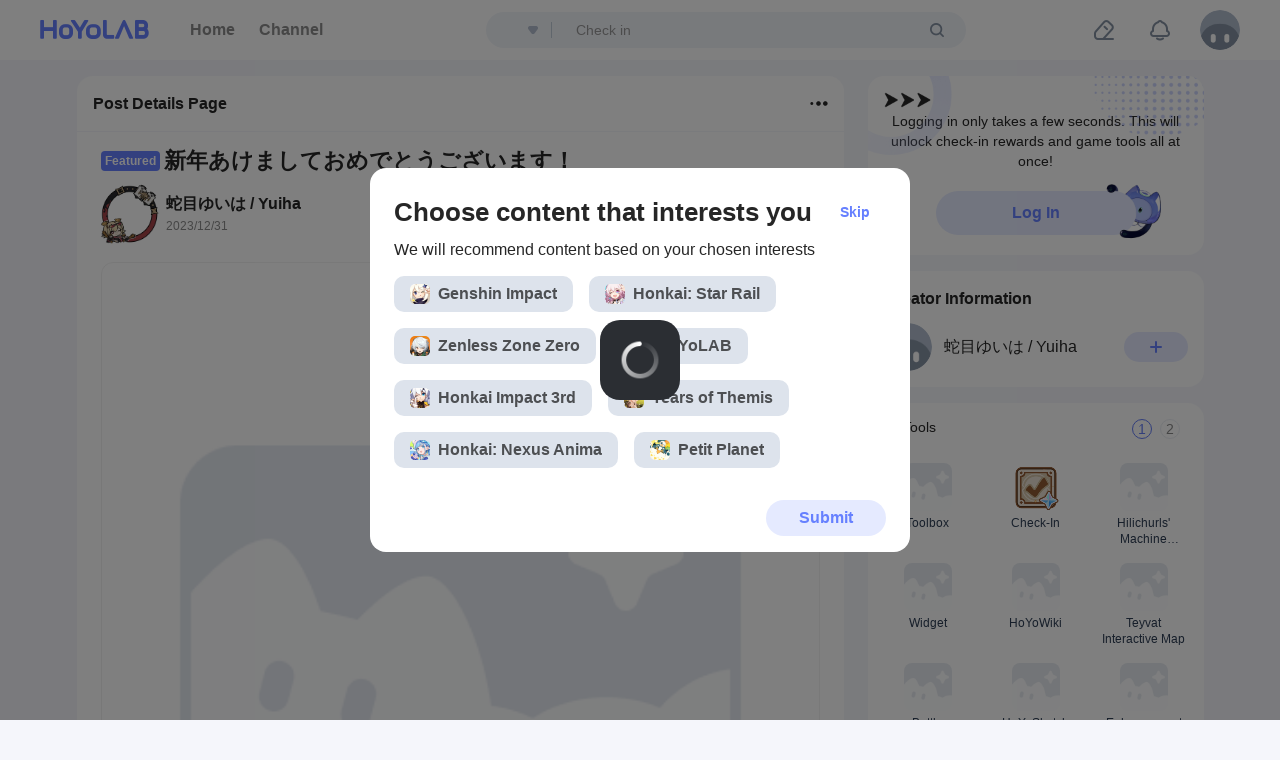

--- FILE ---
content_type: text/html
request_url: https://account.hoyolab.com/login-platform/index.html?st=https%3A%2F%2Fwww.hoyolab.com%2Farticle%2F24001528&token_type=6&client_type=4&app_id=c9oqaq3s3gu8&game_biz=bbs_oversea&lang=en-us&theme=light-hoyolab&hide_logo=0&ux_mode=popup&iframe_level=1
body_size: 254
content:
<!doctype html><html style="background-color: transparent" lang=""><head><meta charset="utf-8"/><meta http-equiv="X-UA-Compatible" content="IE=edge"/><meta name="viewport" content="width=device-width,initial-scale=1,maximum-scale=1,minimum-scale=1,viewport-fit=cover"/><link rel="preconnect" href="https://fonts.googleapis.com"><link rel="preconnect" href="https://fonts.gstatic.com" crossorigin><link href="https://fonts.googleapis.com/css2?family=Inter:wght@400;500;700&display=swap" rel="stylesheet"><link rel="icon" href="favicon.ico"/><title></title><script src="https://webstatic.hoyoverse.com/dora/biz/analysis/v2/main.js"></script><script src="https://webstatic.hoyoverse.com/dora/biz/hoyoverse-h5log/v2.1/main.js"></script><script defer="defer" src="chunk-vendors.c4342339.js"></script><script defer="defer" src="chunk-common.c4342339.js"></script><script defer="defer" src="web.c4342339.js"></script><link href="chunk-vendors.c4342339.css" rel="stylesheet"><link href="chunk-common.c4342339.css" rel="stylesheet"><link href="web.c4342339.css" rel="stylesheet"></head><body><div id="app"></div></body></html>

--- FILE ---
content_type: application/javascript
request_url: https://www.hoyolab.com/_static/853a76c.js
body_size: 3114
content:
(window.webpackJsonp=window.webpackJsonp||[]).push([[106],{2166:function(e,t,n){var content=n(2205);content.__esModule&&(content=content.default),"string"==typeof content&&(content=[[e.i,content,""]]),content.locals&&(e.exports=content.locals);(0,n(8).default)("93289e18",content,!0,{sourceMap:!1})},2204:function(e,t,n){"use strict";n(2166)},2205:function(e,t,n){var o=n(7),r=n(104),l=n(253),d=o((function(i){return i[1]})),c=r(l);d.push([e.i,'.video-player-wrapper [lazy=loading].video-player-poster__bg, .video-player-wrapper [lazy=error].video-player-poster__bg {\n  background-color: var(--lighter-gray-color);\n  background-size: contain;\n  opacity: var(--img-placeholder-opacity);\n}\n.video-player-wrapper [lazy=loaded].video-player-poster__bg {\n  background-size: cover;\n}\n.not-allow-community {\n  color: var(--hyl-default-color-neutral-s3) !important;\n}\n.video-player-wrapper {\n  position: absolute;\n  top: 0;\n  left: 0;\n  width: 100%;\n  height: 100%;\n  border-radius: 8px;\n  overflow: hidden;\n}\n.hyl-group-b .video-player-wrapper {\n  border-radius: 0;\n}\n.video-player-wrapper .mhy-video-player {\n  width: 100%;\n  height: 100%;\n  background-color: #000;\n}\n.video-player-wrapper .video-player-poster {\n  width: 100%;\n  height: 100%;\n  position: absolute;\n  top: 0;\n  left: 0;\n  z-index: 10;\n  cursor: pointer;\n}\n.video-player-wrapper .video-player-poster__bg {\n  width: 100%;\n  height: 100%;\n  position: relative;\n  position: relative;\n  background-repeat: no-repeat;\n  background-position: 50%;\n  background-size: contain;\n}\n.video-player-wrapper .video-player-poster__bg::before {\n  content: "";\n  position: absolute;\n  z-index: 1;\n  top: 0;\n  left: 0;\n  bottom: 0;\n  right: 0;\n  border: 1px solid var(--bottom-image-border-color);\n  border-radius: 8px;\n  pointer-events: none;\n}\n.video-player-wrapper .video-player-poster__bg::after {\n  content: "";\n  position: absolute;\n  top: 50%;\n  left: 50%;\n  -webkit-transform: translate(-50%, -50%);\n      -ms-transform: translate(-50%, -50%);\n          transform: translate(-50%, -50%);\n  width: 55px;\n  height: 55px;\n  background: url('+c+") 50% no-repeat;\n  background-size: cover;\n  z-index: 10;\n  pointer-events: none;\n}\n.video-player-wrapper .video-player-poster__empty {\n  display: -webkit-box;\n  display: -ms-flexbox;\n  display: flex;\n  -webkit-box-orient: vertical;\n  -webkit-box-direction: normal;\n      -ms-flex-direction: column;\n          flex-direction: column;\n  -webkit-box-pack: center;\n      -ms-flex-pack: center;\n          justify-content: center;\n  -webkit-box-align: center;\n      -ms-flex-align: center;\n          align-items: center;\n  width: 100%;\n  height: 100%;\n}\n.video-player-wrapper .video-player-poster__empty img {\n  width: 200px;\n  height: 200px;\n  background-position: 50%;\n  background-repeat: no-repeat;\n  background-size: cover;\n  -webkit-box-shadow: none;\n          box-shadow: none;\n}",""]),d.locals={},e.exports=d},2216:function(e,t,n){"use strict";var o={name:"mhy-video-player",props:{src:{type:String,default:""},needCover:Boolean,coverSrc:String},data:function(){return{posterVisible:this.needCover}},mounted:function(){var e=this;this.$nextTick((function(){e.addEventListener()}))},methods:{addEventListener:function(){var e=this.$refs.video;e&&(e.addEventListener("canplay",this.onVideoCanPlay),e.addEventListener("play",this.onVideoPlay),e.addEventListener("pause",this.onVideoPause),e.addEventListener("ended",this.onVideoEnd),e.addEventListener("timeupdate",this.onTimeUpdate))},removeEventListener:function(){var e=this.$refs.video;e&&"function"==typeof e.stop&&(e.stop(),e.removeEventListener("canplay",this.onVideoCanPlay),e.removeEventListener("play",this.onVideoPlay),e.removeEventListener("pause",this.onVideoPause),e.removeEventListener("ended",this.onVideoEnd),e.removeEventListener("timeupdate",this.onTimeUpdate))},play:function(){this.$refs.video&&this.$refs.video.play()},pause:function(){this.$refs.video&&this.$refs.video.pause()},onVideoCanPlay:function(){var e=this.$refs.video,t=e.duration,n=e.videoHeight,o=e.videoWidth;this.$emit("loaded",{duration:t,height:n,width:o})},onVideoPlay:function(){this.$emit("play")},onVideoPause:function(){this.$emit("pause")},onVideoEnd:function(){this.$emit("ended")},onTimeUpdate:function(){var e=this.$refs.video.currentTime;this.posterVisible=!1,this.$emit("timeupdate",e)}},deactivated:function(){this.removeEventListener()},destroyed:function(){this.removeEventListener()}},r=(n(2204),n(3)),component=Object(r.a)(o,(function(){var e=this,t=e._self._c;return t("div",{staticClass:"video-player-wrapper"},[e.src?t("video",{ref:"video",staticClass:"mhy-video-player",attrs:{src:e.src,controls:""}}):e._e(),e._v(" "),e.posterVisible?t("div",{staticClass:"video-player-poster",on:{click:e.play}},[e.coverSrc?t("hyl-lazy",{staticClass:"video-player-poster__bg",attrs:{src:e.$formatImgUrl(e.coverSrc),lazyKey:"video",useBackground:""}}):t("div",{staticClass:"video-player-poster__empty"},[t("mhy-img-icon",{attrs:{path:"placeholder/",name:e.isDark?"video_error_dark":"video_error_light"}})],1)],1):e._e()])}),[],!1,null,null,null);t.a=component.exports},2688:function(e,t,n){var content=n(3329);content.__esModule&&(content=content.default),"string"==typeof content&&(content=[[e.i,content,""]]),content.locals&&(e.exports=content.locals);(0,n(8).default)("0d646376",content,!0,{sourceMap:!1})},3328:function(e,t,n){"use strict";n(2688)},3329:function(e,t,n){var o=n(7)((function(i){return i[1]}));o.push([e.i,".not-allow-community {\n  color: var(--hyl-default-color-neutral-s3) !important;\n}\n.mhy-article-page__video {\n  border-radius: 16px 16px 0 0;\n  overflow: hidden;\n  height: 290px;\n}\n.hyl-group-b .mhy-article-page__video {\n  height: 33.3vw;\n  max-height: 475px;\n  border-radius: 0;\n}\n.mhy-article-page__video .mhy-ytb-player {\n  height: 100%;\n}\n.mhy-article-page .mhy-article-local-video {\n  position: relative;\n  width: 100%;\n  height: 341px;\n}\n.hyl-group-b .mhy-article-page .mhy-article-local-video {\n  padding-bottom: 56%;\n  height: 0;\n}\n.mhy-article-page__empty, .mhy-article-page__waiting {\n  margin: 0 16px;\n  display: -webkit-box;\n  display: -ms-flexbox;\n  display: flex;\n  -webkit-box-orient: vertical;\n  -webkit-box-direction: normal;\n      -ms-flex-direction: column;\n          flex-direction: column;\n  -webkit-box-pack: center;\n      -ms-flex-pack: center;\n          justify-content: center;\n  -webkit-box-align: center;\n      -ms-flex-align: center;\n          align-items: center;\n  height: 341px;\n  border-bottom: 1px solid var(--default-border-color);\n}\n.mhy-article-page__empty img, .mhy-article-page__waiting img {\n  width: 200px;\n  height: 200px;\n  background-position: 50%;\n  background-repeat: no-repeat;\n  background-size: cover;\n  border-radius: 8px;\n  -webkit-box-shadow: none;\n          box-shadow: none;\n}",""]),o.locals={},e.exports=o},3427:function(e,t,n){"use strict";n.r(t);n(12),n(11),n(10),n(13),n(14);var o=n(5),r=n(1),l=(n(22),n(221),n(18),n(464)),d=n(2216),c=n(124),h=n(2221),v=n(2);function y(e,t){var n=Object.keys(e);if(Object.getOwnPropertySymbols){var o=Object.getOwnPropertySymbols(e);t&&(o=o.filter((function(t){return Object.getOwnPropertyDescriptor(e,t).enumerable}))),n.push.apply(n,o)}return n}function f(e){for(var t=1;t<arguments.length;t++){var n=null!=arguments[t]?arguments[t]:{};t%2?y(Object(n),!0).forEach((function(t){Object(r.a)(e,t,n[t])})):Object.getOwnPropertyDescriptors?Object.defineProperties(e,Object.getOwnPropertyDescriptors(n)):y(Object(n)).forEach((function(t){Object.defineProperty(e,t,Object.getOwnPropertyDescriptor(n,t))}))}return e}var m=0,_={name:"old-video-content",components:{mhyVideoPlayer:d.a,mhyYtbPlayer:l.a},props:{articleInfo:Object},data:function(){return{playerInfo:{width:0,height:0,duration:0,currentTime:0}}},computed:{videoInfo:function(){return this.articleInfo.video||{}},isTikTok:function(){return this.videoInfo.sub_type===c.l},isYtb:function(){return this.videoInfo.sub_type===c.m},isLocalVideo:function(){return this.videoInfo.sub_type===c.k},isVideo:function(){var e=this.articleInfo,t=e.post,video=e.video;return(null==t?void 0:t.view_type)===v.gc.UGC?Boolean(null==video?void 0:video.url):(null==t?void 0:t.view_type)===v.gc.VIDEO},isPublished:function(){return"published"===this.videoInfo.status},isDark:function(){return this.$store.state.colorScheme.dark},post_id:function(){return this.$route.params.id},isUGC:function(){var e;return(null===(e=this.articleInfo)||void 0===e||null===(e=e.post)||void 0===e?void 0:e.view_type)===v.gc.UGC}},methods:{updateVideoInfo:function(e){this.playerInfo=f(f({},this.playerInfo),e)},handlTimeUpdate:function(time){this.playerInfo.currentTime=time||0},handleReportVideo:function(){var e=arguments.length>0&&void 0!==arguments[0]?arguments[0]:"play";"ended"===e&&this.isShowBubble()&&(this.showBubble(),this.setBubbleLocal()),"play"===e||"pause"===e?(this.handleClickReport(),this.eventLog({type:e})):"ended"===e&&(m=0)},eventLog:function(e){var t=e.type;if(this.playerInfo){var n=Number.isNaN(+this.playerInfo.duration)?this.playerInfo.duration:1e3*+this.playerInfo.duration,time=Number.isNaN(+this.playerInfo.currentTime)?this.playerInfo.currentTime:1e3*+this.playerInfo.currentTime;m="play"===t?time===n?0:time:time-m;var o={link:this.videoInfo.url||"",length:n,time:"play"===t?0:m,postId:+this.post_id,videoId:this.videoInfo.id,type:"play"===t?0:1,dataBox:this.$store.getters.dataBox||""};this.$hoyolabEventAnalysis({actionId:1010,actionName:"inVideo",eventExtraInfo:o})}},handleClickReport:function(){this.$hoyolabEventAnalysis({moduleName:"PostDetailContent",moduleId:+this.post_id,btnId:+this.post_id,btnName:"Video"})},isShowBubble:function(){var e=arguments.length>0&&void 0!==arguments[0]&&arguments[0];return Object(h.a)(this.articleInfo.user,this.articleInfo,e)},setBubbleLocal:function(){var e=this.articleInfo.user.uid;Object(h.e)([e])},showBubble:function(){var e=this;this.$nextTick((function(){var t=e.articleInfo.user||{},n=t.uid,o=t.post_num;Object(h.d)(e.$getI18nWord("lead_follow_bubble_text_2",[o])),Object(h.b)(n)}))},onYtbStateChange:function(e,t){t&&t.data===this.$YtbAPI.PLAYER_STATE.ENDED&&this.isShowBubble()&&(this.showBubble(),this.setBubbleLocal())}},beforeRouteLeave:function(){var e=this;return Object(o.a)(regeneratorRuntime.mark((function t(){return regeneratorRuntime.wrap((function(t){for(;;)switch(t.prev=t.next){case 0:e.$refs.ytbVideo&&e.$refs.ytbVideo.pause(),e.$refs.localVideo&&e.$refs.localVideo.pause();case 2:case"end":return t.stop()}}),t)})))()}},w=_,x=(n(3328),n(3)),component=Object(x.a)(w,(function(){var e=this,t=e._self._c;return e.isTikTok?t("div"):e.isLocalVideo?t("div",{staticClass:"mhy-article-local-video__wrapper"},[e.isPublished&&e.videoInfo.url?t("div",{staticClass:"mhy-article-local-video"},[t("mhy-video-player",{directives:[{name:"show",rawName:"v-show",value:e.playerInfo.height,expression:"playerInfo.height"}],ref:"localVideo",attrs:{src:e.videoInfo.url,"need-cover":e.isUGC,"cover-src":e.videoInfo.cover},on:{loaded:e.updateVideoInfo,play:function(t){return e.handleReportVideo("play")},ended:function(t){return e.handleReportVideo("ended")},pause:function(t){return e.handleReportVideo("pause")},timeupdate:e.handlTimeUpdate}}),e._v(" "),e.playerInfo.height?e._e():t("div",{staticClass:"mhy-article-page__empty"},[t("mhy-img-icon",{attrs:{path:"placeholder/",name:e.isDark?"video_error_dark":"video_error_light"}})],1)],1):t("div",{staticClass:"mhy-article-page__waiting"},[t("mhy-img-icon",{attrs:{path:"placeholder/",name:e.isDark?"video_load_dark":"video_load_light"}}),e._v(" "),t("div",{staticClass:"mhy-article-page__desc"},[e._v("\n      "+e._s(e.$getI18nWord("local_video_status_pendding_label"))+"\n    ")])],1)]):e.isVideo?t("div",{staticClass:"mhy-article-page__video"},[e.isYtb?t("mhy-ytb-player",{ref:"ytbVideo",attrs:{"post-id":e.post_id,id:e.videoInfo.id,log:{moduleName:"PostDetailContent",moduleId:e.post_id}},on:{"state-change":e.onYtbStateChange}}):e._e()],1):e._e()}),[],!1,null,null,null);t.default=component.exports}}]);

--- FILE ---
content_type: application/javascript
request_url: https://www.hoyolab.com/_static/1f40456.js
body_size: 14461
content:
(window.webpackJsonp=window.webpackJsonp||[]).push([[28,122,132],{2224:function(t,e,n){var content=n(2322);content.__esModule&&(content=content.default),"string"==typeof content&&(content=[[t.i,content,""]]),content.locals&&(t.exports=content.locals);(0,n(8).default)("59a360c4",content,!0,{sourceMap:!1})},2225:function(t,e,n){var content=n(2324);content.__esModule&&(content=content.default),"string"==typeof content&&(content=[[t.i,content,""]]),content.locals&&(t.exports=content.locals);(0,n(8).default)("0d148cd3",content,!0,{sourceMap:!1})},2227:function(t,e,n){"use strict";var o=n(1),r=n(30),c=(n(60),n(25),n(59),n(27),n(49),n(12),n(11),n(10),n(13),n(14),n(0)),l=n.n(c),d=n(2228),m=n.n(d),h=n(55),y=n(4),f=n(2);function _(t,e){var n=Object.keys(t);if(Object.getOwnPropertySymbols){var o=Object.getOwnPropertySymbols(t);e&&(o=o.filter((function(e){return Object.getOwnPropertyDescriptor(t,e).enumerable}))),n.push.apply(n,o)}return n}function x(t){for(var e=1;e<arguments.length;e++){var n=null!=arguments[e]?arguments[e]:{};e%2?_(Object(n),!0).forEach((function(e){Object(o.a)(t,e,n[e])})):Object.getOwnPropertyDescriptors?Object.defineProperties(t,Object.getOwnPropertyDescriptors(n)):_(Object(n)).forEach((function(e){Object.defineProperty(t,e,Object.getOwnPropertyDescriptor(n,e))}))}return t}function v(){return{"x-rpc-client_type":4,"x-rpc-app_version":"1.5.0",DS:m()("6cqshh5dhw73bzxn20oexa9k516chk7s")}}e.a={changeDataSwitch:function(t){return Object(y.d)("game_record/card/wapi/changeDataSwitch",t,{headers:v(),takumiGameRecord:!0})},getGameRecordCardsAPI:function(t){return Object(y.c)("game_record/card/wapi/getGameRecordCard",t,{headers:v(),takumiGameRecord:!0})},getGameRecordCardsWithGameList:function(t){var e=h.b.getGameList(f.h.ALL),n=this.getGameRecordCardsAPI(t);return Promise.all([e,n]).then((function(t){var e=Object(r.a)(t,2),n=e[0],o=void 0===n?{}:n,c=e[1],d=void 0===c?{}:c;return{list:l.a.map(d.list,(function(t){var e=l.a.find(o.gameList,(function(e){return e.id===t.game_id}));return x(x({},t),{},{game_name:l.a.get(e,"name"),game_icon:l.a.get(e,"icon")})}))}}))},checkGameRecord:function(){return Object(y.c)("game_record/card/wapi/existsGameRecordCard",{},{headers:v(),takumiGameRecord:!0})}}},2228:function(t,e,n){var o;"undefined"!=typeof self&&self,t.exports=(o=n(171),function(t){var e={};function n(o){if(e[o])return e[o].exports;var r=e[o]={i:o,l:!1,exports:{}};return t[o].call(r.exports,r,r.exports,n),r.l=!0,r.exports}return n.m=t,n.c=e,n.d=function(t,e,o){n.o(t,e)||Object.defineProperty(t,e,{enumerable:!0,get:o})},n.r=function(t){"undefined"!=typeof Symbol&&Symbol.toStringTag&&Object.defineProperty(t,Symbol.toStringTag,{value:"Module"}),Object.defineProperty(t,"__esModule",{value:!0})},n.t=function(t,e){if(1&e&&(t=n(t)),8&e)return t;if(4&e&&"object"==typeof t&&t&&t.__esModule)return t;var o=Object.create(null);if(n.r(o),Object.defineProperty(o,"default",{enumerable:!0,value:t}),2&e&&"string"!=typeof t)for(var r in t)n.d(o,r,function(e){return t[e]}.bind(null,r));return o},n.n=function(t){var e=t&&t.__esModule?function(){return t.default}:function(){return t};return n.d(e,"a",e),e},n.o=function(t,e){return Object.prototype.hasOwnProperty.call(t,e)},n.p="",n(n.s=0)}([function(t,e,n){var o,r,u=["F3NdUCoNAa==","dIhdP8oQwG==","uKPtl8ov","a8oBsSkcWPa=","W4r7W6fwWOm=","W5TiCI3dQG==","WONdRwz3uG==","pSkKW4JcPJW=","W5VdPh3cGhC=","sq4LW6hdHG==","WQFcUftdGCkI","xtbHtCoz","W7zzW55QWOy=","W5v1BJldQa==","W6z7WOX/W6G=","WPVcLw7dOCk2","FH7cLSozeW==","WOdcM2tdG8kh","k8oRW54anW==","aI4Zmq==","s8oZqConWOy=","pmkXW602WQa=","W557sLy=","yH0JDwC=","W4dcVHy=","W7uAfNTv","WPj9W5i=","WR/cNWvnuq==","W6n4W6z4WQq=","uCoJWP9lW4S=","dSoNWPpcJeu=","dmoBzmk1WQ8=","WQJcS0a=","cNldK8k3xa==","W5ylbM1/","AuBcTmoRxW==","f8osqSkIW4S=","WP3dSCkjECos","WQ7cKhNdRSk3","FaVcVMBdGW==","W7fdW5LHWQG=","ACoLW7NcJmos","nmodWQ7cNNO=","gSoLW74Cca==","WQJdP15Qta==","Aq/cU37dTa==","BcemW5NdJa==","WR8ydYGF","pSohW68vfW==","xmoMs8ofWOC=","WRtdJ8kaF8o6","WOFdRCkPrCoM","smoZxtvT","W4vgW69VWOK=","WOlcQu1uW4u=","yCogW5y=","WRtcJNPBW7i=","W4LKWOO1aW==","W6SWcxXZ","WPmMiSoaBq==","Dr5JuCor"];o=u,r=393,function(t){for(;--t;)o.push(o.shift())}(++r);var c=function(t,e){var n=u[t-=266];void 0===c.XOvWQC&&(c.QwWRDl=function(t,e){for(var n,o,r=[],u=0,c="",l="",i=0,d=(t=function(t){for(var e,n,o=String(t).replace(/=+$/,""),r="",u=0,c=0;n=o.charAt(c++);~n&&(e=u%4?64*e+n:n,u++%4)?r+=String.fromCharCode(255&e>>(-2*u&6)):0)n="abcdefghijklmnopqrstuvwxyzABCDEFGHIJKLMNOPQRSTUVWXYZ0123456789+/=".indexOf(n);return r}(t)).length;i<d;i++)l+="%"+("00"+t.charCodeAt(i).toString(16)).slice(-2);for(t=decodeURIComponent(l),o=0;o<256;o++)r[o]=o;for(o=0;o<256;o++)u=(u+r[o]+e.charCodeAt(o%e.length))%256,n=r[o],r[o]=r[u],r[u]=n;o=0,u=0;for(var a=0;a<t.length;a++)u=(u+r[o=(o+1)%256])%256,n=r[o],r[o]=r[u],r[u]=n,c+=String.fromCharCode(t.charCodeAt(a)^r[(r[o]+r[u])%256]);return c},c.yJcZng={},c.XOvWQC=!0);var o=c.yJcZng[t];return void 0===o?(void 0===c.LCGNaw&&(c.LCGNaw=!0),n=c.QwWRDl(n,e),c.yJcZng[t]=n):n=o,n},l=function(t,e,n,o,r){return c(t-358,r)},i=function(t,e,n,o,r){return c(t-358,r)},d=function(t,e,n,o,r){return c(t-358,r)},a=function(t,e,n,o,r){return c(t-358,r)},m={};m[l(647,0,0,0,")h(&")]=!0,Object[l(651,0,0,0,"3o2o")+l(663,0,0,0,"]foX")+i(680,0,0,0,"^Gwo")](e,i(634,0,0,0,")h(&")+d(635,0,0,0,"GRw["),m),e[a(646,0,0,0,"yQjF")+"lt"]=function(t){var e=function(t,e,n,o,r){return l(o- -224,0,0,0,t)},n=function(t,e,n,o,r){return l(o- -224,0,0,0,t)},o=function(t,e,n,o,r){return d(o- -224,0,0,0,t)},r=function(t,e,n,o,r){return d(o- -224,0,0,0,t)},u=function(t,e,n,o,r){return l(o- -224,0,0,0,t)},c={};c[e("GRw[",0,0,451)]=function(t,e){return t/e},c[n("yKck",0,0,420)]=function(t,e){return t(e)},c[o("Z^(F",0,0,416)]=function(t,e){return t+e},c[n("e(YH",0,0,436)]=function(t,e){return t+e},c[r(")h(&",0,0,424)]=function(t,e){return t+e},c[u("tj94",0,0,442)]=function(t,e){return t+e},c[r("C4Q6",0,0,446)]=e("]J@p",0,0,425),c[e("VCFP",0,0,409)]=u("49i4",0,0,460),c[r("8FPG",0,0,431)]=r("3o2o",0,0,458);var i=c,a=Math[r("5S7g",0,0,404)](i[o("C4Q6",0,0,401)](Date[u("yse]",0,0,428)](),1e3)),m=i[e("Z^(F",0,0,452)](f,6);return[a,m,(0,y[u("(Rav",0,0,430)+"lt"])(i[r("5S7g",0,0,437)](i[o("W1cm",0,0,445)](i[n("I1tP",0,0,440)](i[e("h*ZB",0,0,435)](i[u("FLYA",0,0,403)](i[u("I1tP",0,0,417)],t),i[n("%u&@",0,0,418)]),a),i[r("Z^hQ",0,0,441)]),m))][e("BLMQ",0,0,453)](",")};var h,s,y=(s=function(t,e,n,o,r){return i(n-658,0,0,0,e)},(h=n(1))&&h[s(0,"6^Bf",1284)+s(0,"&JjC",1314)]?h:{default:h});function f(t){var e=function(t,e,n,o,r){return i(e- -964,0,0,0,t)},n=function(t,e,n,o,r){return i(e- -964,0,0,0,t)},o=function(t,e,n,o,r){return c(e- -964-358,t)},r=function(t,e,n,o,r){return a(e- -964,0,0,0,t)},u=function(t,e,n,o,r){return i(e- -964,0,0,0,t)},l={};l[e("yse]",-326)]=e("h*ZB",-290)+o("Hp$f",-334)+"3",l[o("F&(j",-340)]=function(t,e){return t<e},l[o("%u&@",-328)]=function(t,e){return t*e},l[e("8FPG",-281)]=n("W1cm",-307)+u("Lmzr",-321)+e("Z^(F",-319)+e("C4Q6",-327)+e("GRw[",-291)+r("!dcT",-285)+o("]foX",-293)+r("8FPG",-333)+e("MjuH",-306)+u("Z]fy",-335),l[n("4t5P",-292)]=function(t,e){return t||e};for(var d=l,m=d[o("GRw[",-296)][n("yQjF",-286)]("|"),h=0;;){switch(m[h++]){case"0":var s=_[n("FLYA",-325)+"h"];continue;case"1":var y="";continue;case"2":for(var f=0;d[n("F&(j",-340)](f,p);f++)y+=_[e("Lmzr",-297)+"t"](Math[e("C4Q6",-302)](d[o("mNT@",-314)](Math[o("SUEc",-283)+"m"](),s)));continue;case"3":return y;case"4":var _=d[o("Uq0$",-332)];continue;case"5":var p=d[n("3o2o",-311)](t,32);continue}break}}},function(t,e){t.exports=o}]).default)},2321:function(t,e,n){"use strict";n(2224)},2322:function(t,e,n){var o=n(7)((function(i){return i[1]}));o.push([t.i,".mhy-game-record-card__desc, .mhy-game-record-card__lv, .mhy-game-record-card__name, .mhy-game-record-card__title {\n  word-wrap: break-word;\n  word-break: break-word;\n}\n.not-allow-community {\n  color: var(--hyl-default-color-neutral-s3) !important;\n}\n.mhy-game-record-card-list .mhy-no-data {\n  padding: 20px 32px;\n}\n.mhy-game-record-card-list .mhy-no-data__text {\n  line-height: 20px;\n  margin-top: 8px;\n}\n.mhy-game-record-card {\n  margin-bottom: 16px;\n}\n.mhy-game-record-card__header {\n  padding-top: 16px;\n  padding-bottom: 12px;\n  min-height: 32px;\n  display: -webkit-box;\n  display: -ms-flexbox;\n  display: flex;\n  -webkit-box-align: center;\n      -ms-flex-align: center;\n          align-items: center;\n  margin: 0 16px;\n}\n.mhy-game-record-card__title {\n  color: var(--hyl-default-color-defaultfont-p);\n  font-size: 16px;\n  margin-left: 10px;\n  font-style: normal;\n  font-weight: 700;\n  line-height: 24px; /* 150% */\n}\n.mhy-game-record-card .mhy-game-record-card__region {\n  margin-left: 10px;\n}\n.mhy-game-record-card .mhy-game-record-card__logo {\n  width: 32px;\n  height: 32px;\n  -o-object-fit: cover;\n     object-fit: cover;\n  border-radius: 8px;\n}\n.mhy-game-record-card__container {\n  display: -webkit-box;\n  display: -ms-flexbox;\n  display: flex;\n  -webkit-box-orient: vertical;\n  -webkit-box-direction: normal;\n      -ms-flex-direction: column;\n          flex-direction: column;\n  padding: 0 16px 16px;\n}\n.mhy-game-record-card__name {\n  color: var(--default-font-color-new);\n  font-size: 14px;\n  font-style: normal;\n  font-weight: 700;\n  line-height: 20px;\n}\n.mhy-game-record-card__lv {\n  color: var(--hyl-default-color-defaultfont-t);\n  font-size: 12px;\n  font-style: normal;\n  font-weight: 400;\n  line-height: 16px; /* 133.333% */\n  margin-bottom: 6px;\n}\n.mhy-game-record-card__item {\n  display: -webkit-box;\n  display: -ms-flexbox;\n  display: flex;\n  -webkit-box-pack: justify;\n      -ms-flex-pack: justify;\n          justify-content: space-between;\n  -webkit-box-align: center;\n      -ms-flex-align: center;\n          align-items: center;\n  line-height: 20px;\n  padding: 12px;\n  background-color: var(--default-gray-color);\n  margin-top: 6px;\n  border-radius: 8px;\n}\n.mhy-game-record-card__desc {\n  color: var(--patch-font-color-new);\n}\n.mhy-game-record-card__value {\n  font-weight: bold;\n  font-size: 16px;\n  color: var(--default-font-color-new);\n  margin-left: 4px;\n}\n.mhy-game-record-card__hidden {\n  padding: 16px;\n  text-align: center;\n  border-top: 1px solid var(--default-border-color);\n}\n.mhy-game-record-card__hidden p {\n  line-height: 16px;\n}\n.mhy-game-record-card__hidden p:first-child {\n  color: var(--patch-font-color-new);\n  margin-bottom: 4px;\n}",""]),o.locals={},t.exports=o},2323:function(t,e,n){"use strict";n(2225)},2324:function(t,e,n){var o=n(7)((function(i){return i[1]}));o.push([t.i,".not-allow-community {\n  color: var(--hyl-default-color-neutral-s3) !important;\n}\n.mhy-social-link {\n  border-radius: 16px;\n}\n.mhy-social-link__list {\n  display: -webkit-box;\n  display: -ms-flexbox;\n  display: flex;\n  -webkit-box-orient: vertical;\n  -webkit-box-direction: normal;\n      -ms-flex-direction: column;\n          flex-direction: column;\n  padding-bottom: 8px;\n}\n.mhy-social-link__card {\n  display: -webkit-box;\n  display: -ms-flexbox;\n  display: flex;\n  -webkit-box-align: center;\n      -ms-flex-align: center;\n          align-items: center;\n  padding: 8px 12px;\n  border-radius: 8px;\n  margin: 4px 0;\n}\n.mhy-social-link__card:hover {\n  background-color: var(--default-hover-background-color);\n}\n.mhy-social-link__card .mhy-img-icon {\n  font-size: 40px;\n}\n.mhy-social-link__card span {\n  color: var(--default-font-color-new);\n  margin-left: 8px;\n  -webkit-box-flex: 1;\n      -ms-flex: 1;\n          flex: 1;\n}\n.mhy-social-link__card .mhy-icon {\n  font-size: 16px;\n}",""]),o.locals={},t.exports=o},2423:function(t,e,n){var content=n(2712);content.__esModule&&(content=content.default),"string"==typeof content&&(content=[[t.i,content,""]]),content.locals&&(t.exports=content.locals);(0,n(8).default)("09cddeb5",content,!0,{sourceMap:!1})},2424:function(t,e,n){var content=n(2715);content.__esModule&&(content=content.default),"string"==typeof content&&(content=[[t.i,content,""]]),content.locals&&(t.exports=content.locals);(0,n(8).default)("04cd55cb",content,!0,{sourceMap:!1})},2429:function(t,e,n){var content=n(2725);content.__esModule&&(content=content.default),"string"==typeof content&&(content=[[t.i,content,""]]),content.locals&&(t.exports=content.locals);(0,n(8).default)("85389484",content,!0,{sourceMap:!1})},2430:function(t,e,n){var content=n(2727);content.__esModule&&(content=content.default),"string"==typeof content&&(content=[[t.i,content,""]]),content.locals&&(t.exports=content.locals);(0,n(8).default)("4a0b528b",content,!0,{sourceMap:!1})},2694:function(t,e,n){"use strict";n.r(e);n(20),n(49);var o=n(0),r=n.n(o),c={name:"game-record-card",props:{user:{type:[Object,null],default:function(){return null}},list:{type:Array,default:function(){return[]}},isSelf:Boolean},computed:{noCard:function(){return!this.list.length}},methods:{isHidden:function(t){return this.isSelf&&!1===r.a.get(r.a.find(t.data_switches,(function(t){return 1===t.switch_id})),"is_public")},onClickReport:function(data){data&&this.$hoyolabEventAnalysis({moduleName:"Battlechronicle",btnName:"Card",pageId:this.user.uid,gameId:data.game_id})}}},l=(n(2321),n(3)),component=Object(l.a)(c,(function(){var t=this,e=t._self._c;return e("mhy-impression-logger",{attrs:{"is-keep-alive":""}},[e("div",{staticClass:"mhy-game-record-card-list"},[t.noCard&&t.isSelf?e("div",{staticClass:"mhy-game-record-card mhy-container"},[e("header",{staticClass:"mhy-game-record-card__header"},[e("div",{staticClass:"mhy-game-record-card__title"},[t._v("\n          "+t._s(t.$getI18nWord("game_record_title"))+"\n        ")])]),t._v(" "),t.noCard?e("mhy-no-data",{attrs:{text:t.$getI18nWord("game_record_empty"),imgSize:"mini"}}):t._e()],1):t._l(t.list,(function(n){return e("div",{key:n.game_role_id,staticClass:"mhy-game-record-card mhy-container",on:{click:function(e){return t.onClickReport(n)}}},[e("div",{directives:[{name:"impression-log",rawName:"v-impression-log",value:{"data-log-type":["1054"],log:{gameId:n.game_id,pageId:t.user.uid,moduleName:"Battlechronicle",eventExtraInfo:{expostContent:"Battlechronicle"}}},expression:"{\n          'data-log-type': ['1054'],\n          log: {\n            gameId: card.game_id,\n            pageId: user.uid,\n            moduleName: 'Battlechronicle',\n            eventExtraInfo: {\n              expostContent: 'Battlechronicle'\n            }\n          }\n        }"}]},[e("mhy-link",{attrs:{to:t.$modifyUrlWithParams(n.url),target:"_blank"}},[e("header",{staticClass:"mhy-game-record-card__header"},[e("img",{staticClass:"mhy-game-record-card__logo",attrs:{src:t.$formatImgUrl(n.logo),alt:""}}),t._v(" "),e("div",{staticClass:"mhy-game-record-card__title mhy-game-record-card__region"},[t._v("\n                "+t._s(n.game_name)+"\n              ")])]),t._v(" "),e("section",{staticClass:"mhy-game-record-card__container"},[e("div",{staticClass:"mhy-game-record-card__name"},[t._v(t._s(n.nickname))]),t._v(" "),e("div",{staticClass:"mhy-game-record-card__lv"},[t._v(t._s(n.region_name)+" "+t._s(t.$getI18nWord("battle_score_lv_label"))+t._s(n.level))]),t._v(" "),t._l(n.data,(function(n,i){return e("div",{key:i,staticClass:"mhy-game-record-card__item"},[e("div",{staticClass:"mhy-game-record-card__desc"},[t._v("\n                  "+t._s(n.name)+"\n                ")]),t._v(" "),e("div",{staticClass:"mhy-game-record-card__value"},[t._v("\n                  "+t._s(n.value)+"\n                ")])])}))],2)])],1),t._v(" "),t.isHidden(n)?e("div",{staticClass:"mhy-game-record-card__hidden"},[e("p",[t._v(t._s(t.$getI18nWord("account_content_hidden")))]),t._v(" "),e("p",[e("mhy-link",{staticClass:"mhy-link",attrs:{to:"/setting/privacy"}},[t._v(t._s(t.$getI18nWord("link_to_setting")))])],1)]):t._e()])}))],2)])}),[],!1,null,null,null);e.default=component.exports},2695:function(t,e,n){"use strict";n.r(e);n(142),n(20),n(12),n(11),n(13),n(14);var o=n(1),r=(n(18),n(27),n(10),n(0)),c=n.n(r),l=n(91),d=n(2);function m(t,e){var n=Object.keys(t);if(Object.getOwnPropertySymbols){var o=Object.getOwnPropertySymbols(t);e&&(o=o.filter((function(e){return Object.getOwnPropertyDescriptor(t,e).enumerable}))),n.push.apply(n,o)}return n}function h(t){for(var e=1;e<arguments.length;e++){var n=null!=arguments[e]?arguments[e]:{};e%2?m(Object(n),!0).forEach((function(e){Object(o.a)(t,e,n[e])})):Object.getOwnPropertyDescriptors?Object.defineProperties(t,Object.getOwnPropertyDescriptors(n)):m(Object(n)).forEach((function(e){Object.defineProperty(t,e,Object.getOwnPropertyDescriptor(n,e))}))}return t}var y={name:"social-link-list",components:{sideSection:l.a},props:{gid:[Number,String]},data:function(){return{prefix:"social_media_",socialList:[{name:"TikTok",link:"tiktok"},{name:"Facebook",link:"facebook"},{name:"SEA-Facebook",icon:"Facebook",link:"facebook_sea"},{name:"GLB-Facebook",icon:"Facebook",link:"facebook_glb"},{name:"X",icon:"Twitter",link:"twitter"},{name:"YouTube",link:"youtube"},{name:"Instagram",link:"instagram"},{name:"Naver",link:"naver"},{name:"Naver Cafe",icon:"Naver",link:"naver_cafe"},{name:"Discord",link:"discord"},{name:"Reddit",link:"reddit"},{name:"Comic",link:"comic"},{name:"巴哈姆特",icon:"Bahamut",link:"bahamut"},{name:"官方社團",icon:"Club",link:"official_club"},{name:"VK",link:"vk"}]}},computed:{list:function(){var t=this,e=Object(d.uc)(this.gid)||{},n=this.$store.state.lang,o=c.a.map(this.socialList,(function(o){return h(h({},o),{},{link:t.$getI18nWord("".concat(t.prefix).concat(t.gid,"_").concat(o.link))||t.$getI18nWord("".concat(t.prefix).concat(o.link,"_").concat(e.key))||t.$getI18nWord("".concat(t.prefix).concat(t.gid,"_").concat(o.link,"_").concat(n))})}));return c.a.filter(o,(function(t){return t.link}))}},methods:{onClick:function(t){this.$hoyolabEventAnalysis({moduleName:"FollowUs",btnName:"Account",btnId:t.name})}}},f=(n(2323),n(3)),component=Object(f.a)(y,(function(){var t=this,e=t._self._c;return t.list.length?e("side-section",{staticClass:"mhy-social-link",attrs:{"show-footer":!1},scopedSlots:t._u([{key:"title",fn:function(){return[t._v(t._s(t.$getI18nWord("social_link_title")))]},proxy:!0},{key:"body",fn:function(){return[e("div",{staticClass:"mhy-social-link__list"},t._l(t.list,(function(n,i){return e("a",{key:i,staticClass:"mhy-social-link__card",attrs:{href:n.link,target:"_blank"},on:{click:function(e){return t.onClick(n)}}},[e("mhy-img-icon",{attrs:{name:n.icon||n.name}}),t._v(" "),e("span",[t._v(t._s(n.name))]),t._v(" "),e("mhy-icon",{attrs:{name:"arrow_r"}})],1)})),0)]},proxy:!0}],null,!1,3972097474)}):t._e()}),[],!1,null,null,null);e.default=component.exports},2709:function(t,e,n){t.exports=n.p+"img/creatorEntryMimoH76.d89699f.png"},2710:function(t,e,n){t.exports=n.p+"img/creatorEntryMimoH88.cf13881.png"},2711:function(t,e,n){"use strict";n(2423)},2712:function(t,e,n){var o=n(7),r=n(104),c=n(2713),l=o((function(i){return i[1]})),d=r(c);l.push([t.i,".not-allow-community {\n  color: var(--hyl-default-color-neutral-s3) !important;\n}\n.mhy-creator-entry {\n  margin: 8px 0;\n  width: 100%;\n  height: auto;\n  min-height: 76px;\n  cursor: pointer;\n  background: no-repeat url("+d+");\n  background-size: 100% 100%;\n  border-radius: 16px;\n  padding: 16px 148px 16px 20px;\n  position: relative;\n  overflow: hidden;\n}\n.mhy-creator-entry__title {\n  font-weight: bold;\n  font-size: 16px;\n  line-height: 24px;\n  color: #fff;\n}\n.mhy-creator-entry__desc {\n  font-size: 14px;\n  line-height: 20px;\n  color: rgba(255, 255, 255, 0.65);\n  word-break: break-word;\n  word-wrap: break-word;\n  display: -webkit-box;\n  overflow: hidden;\n  text-overflow: ellipsis;\n  -webkit-line-clamp: 2;\n  -webkit-box-orient: vertical;\n  line-height: 20px;\n  max-height: 40px;\n  word-wrap: break-word;\n  word-break: break-word;\n}\n.mhy-creator-entry > img {\n  position: absolute;\n  right: 0;\n  top: 50%;\n  -webkit-transform: translateY(-50%);\n      -ms-transform: translateY(-50%);\n          transform: translateY(-50%);\n  width: 220px;\n  height: 76px;\n}\n.mhy-creator-entry > img.height-88 {\n  height: 88px;\n}",""]),l.locals={},t.exports=l},2713:function(t,e,n){t.exports=n.p+"img/creatorEntryBg.4374e44.png"},2714:function(t,e,n){"use strict";n(2424)},2715:function(t,e,n){var o=n(7)((function(i){return i[1]}));o.push([t.i,".silence-dialog-user__footer {\n  word-wrap: break-word;\n  word-break: break-word;\n}\n.not-allow-community {\n  color: var(--hyl-default-color-neutral-s3) !important;\n}\n.silence-dialog .mhy-dialog__content {\n  min-height: 342px;\n  margin-top: -203px;\n  -webkit-transform: translate(-50%, 0) scale(1);\n      -ms-transform: translate(-50%, 0) scale(1);\n          transform: translate(-50%, 0) scale(1);\n}\n.silence-dialog__content {\n  padding-top: 8px;\n}\n.silence-dialog.mhy-dialog-enter .mhy-dialog__content, .silence-dialog.mhy-dialog-leave-to .mhy-dialog__content {\n  -webkit-transform: translate(-50%, 0) scale(0.1);\n      -ms-transform: translate(-50%, 0) scale(0.1);\n          transform: translate(-50%, 0) scale(0.1);\n}\n.silence-dialog .mhy-loading {\n  position: absolute;\n  top: 0;\n  right: 0;\n  left: 0;\n  bottom: 0;\n}\n.silence-dialog-user {\n  background-color: var(--default-body-color);\n  border-radius: 8px;\n  padding: 16px 10px;\n}\n.silence-dialog-user .mhy-user-card__info {\n  margin-left: 4px !important;\n}\n.silence-dialog-user__header {\n  display: -webkit-box;\n  display: -ms-flexbox;\n  display: flex;\n  -webkit-box-pack: justify;\n      -ms-flex-pack: justify;\n          justify-content: space-between;\n  -webkit-box-align: center;\n      -ms-flex-align: center;\n          align-items: center;\n  -ms-flex-wrap: wrap;\n      flex-wrap: wrap;\n}\n.silence-dialog-user__header .mhy-button {\n  margin: 4px 0;\n}\n.silence-dialog-user__footer {\n  color: var(--minor-font-color-new);\n  line-height: 20px;\n  padding-left: 36px;\n}\n.silence-dialog-options {\n  margin-top: 16px;\n}\n.silence-dialog-options__title {\n  line-height: 20px;\n  color: var(--patch-font-color-new);\n}\n.silence-dialog-options .mhy-radio {\n  margin-top: 16px;\n  display: -webkit-box;\n  display: -ms-flexbox;\n  display: flex;\n}\n.silence-dialog-options .mhy-radio span {\n  margin-left: 4px;\n  font-size: 16px;\n  line-height: 20px;\n}\n.silence-dialog-options__input {\n  margin-top: 16px;\n}\n.silence-dialog-options__input .mhy-input {\n  height: 40px;\n  font-size: 16px;\n}\n.silence-dialog-options__input .mhy-input__container {\n  -webkit-box-align: center;\n      -ms-flex-align: center;\n          align-items: center;\n  padding: 0 10px;\n}\n.silence-dialog-options__input .mhy-input__container input {\n  padding: 0;\n}\n.silence-dialog-options__input .mhy-input__container span {\n  margin-left: 10px;\n  color: var(--patch-font-color-new);\n}",""]),o.locals={},t.exports=o},2724:function(t,e,n){"use strict";n(2429)},2725:function(t,e,n){var o=n(7)((function(i){return i[1]}));o.push([t.i,".mhy-follow-btn-container {\n  position: fixed;\n  top: -9999px;\n  left: -9999px;\n  opacity: 0;\n}",""]),o.locals={},t.exports=o},2726:function(t,e,n){"use strict";n(2430)},2727:function(t,e,n){var o=n(7),r=n(104),c=n(958),l=o((function(i){return i[1]})),d=r(c);l.push([t.i,'.mhy-account-center-like-dialog__sum, .mhy-account-center-user__certification p, .mhy-account-center-user__intro p, .mhy-account-center-user__uid p {\n  word-wrap: break-word;\n  word-break: break-word;\n}\n.not-allow-community {\n  color: var(--hyl-default-color-neutral-s3) !important;\n}\n.mhy-account-center .mhy-layout__main > .mhy-no-data {\n  padding-top: 80px;\n}\n.mhy-account-center .mhy-account-center__action {\n  display: -webkit-box;\n  display: -ms-flexbox;\n  display: flex;\n}\n.mhy-account-center .mhy-account-center__action .mhy-button .mhy-icon {\n  font-size: 24px;\n  color: #8592a3;\n}\n.mhy-account-center .mhy-account-center__action .mhy-button,\n.mhy-account-center .mhy-account-center__action .mhy-action {\n  margin-left: 16px;\n}\n.mhy-account-center .mhy-account-center__action .icon-notice {\n  font-size: 15px;\n  color: var(--minor-font-color);\n}\n.mhy-account-center .mhy-account-center__action .mhy-popover-block--bottom {\n  -webkit-transform: translate(-100%, 100%);\n      -ms-transform: translate(-100%, 100%);\n          transform: translate(-100%, 100%);\n  margin-left: 8px;\n  left: 100%;\n  bottom: -6px;\n  width: 325px;\n}\n.mhy-account-center .mhy-account-center__action .mhy-img-icon {\n  margin-left: 16px;\n  width: 24px;\n  height: 24px;\n}\n.mhy-account-center__creator {\n  margin-bottom: 8px;\n  color: var(--patch-font-color-new);\n}\n.mhy-account-center__creator .mhy-router-link {\n  padding: 16px;\n  font-weight: bold;\n  line-height: 24px;\n}\n.mhy-account-center__creator .mhy-icon {\n  margin-left: 16px;\n}\n.mhy-account-center .mhy-follow-btn-container {\n  --account-center-follow-btn-width: "auto";\n}\n.mhy-account-center-sub .mhy-account-center-main-content {\n  opacity: 0;\n}\n.mhy-account-center-header {\n  position: relative;\n  display: -webkit-box;\n  display: -ms-flexbox;\n  display: flex;\n  -webkit-box-orient: vertical;\n  -webkit-box-direction: normal;\n      -ms-flex-direction: column;\n          flex-direction: column;\n  margin-bottom: 8px;\n  padding: 180px 0 0;\n  border-radius: 16px;\n  overflow: hidden;\n  background-position: top;\n  background-clip: border-box;\n  background-size: 100%;\n  background-color: var(--primary-white-color);\n  background-repeat: no-repeat;\n}\n.mhy-account-center-header--wrap {\n  width: 100%;\n  padding: 0 32px 26px;\n  background-color: var(--primary-white-color);\n}\n.mhy-account-center-header__top {\n  margin-top: -56px;\n  display: -webkit-box;\n  display: -ms-flexbox;\n  display: flex;\n  -webkit-box-pack: justify;\n      -ms-flex-pack: justify;\n          justify-content: space-between;\n}\n.mhy-account-center-header__avatar {\n  position: relative;\n  height: 112px;\n}\n.mhy-account-center-header__avatar--self {\n  cursor: pointer;\n}\n.mhy-account-center-header__avatar--self:hover .mhy-account-center-header__avatar-tooltip {\n  opacity: 1;\n}\n.mhy-account-center-header__avatar-tooltip {\n  position: absolute;\n  bottom: 123px;\n  font-size: 12px;\n  line-height: 22px;\n  padding: 5px 10px;\n  background-color: rgba(0, 0, 0, 0.6);\n  border-radius: 12px;\n  color: #fff;\n  white-space: nowrap;\n  opacity: 0;\n  -webkit-transition: opacity 0.2s;\n  transition: opacity 0.2s;\n  pointer-events: none;\n}\n.mhy-account-center-header__avatar-tooltip::after {\n  content: "";\n  position: absolute;\n  bottom: -8px;\n  left: 47px;\n  width: 13px;\n  height: 8px;\n  background: url('+d+') 50% no-repeat;\n  background-size: contain;\n}\n.mhy-account-center-header__gender {\n  position: absolute;\n  bottom: 0;\n  right: 0;\n  z-index: 10;\n  font-size: 32px;\n}\n.mhy-account-center-header__buttons {\n  -ms-flex-item-align: end;\n      align-self: flex-end;\n  margin-bottom: 10px;\n}\n.mhy-account-center-header__buttons .mhy-button {\n  min-width: 87px;\n}\n.mhy-account-center-header__data {\n  display: -webkit-box;\n  display: -ms-flexbox;\n  display: flex;\n  height: 48px;\n  -webkit-box-align: center;\n      -ms-flex-align: center;\n          align-items: center;\n  -webkit-box-pack: center;\n      -ms-flex-pack: center;\n          justify-content: center;\n  margin-top: 24px;\n}\n.mhy-account-center-header__data-item {\n  min-width: 80px;\n  margin-right: 40px;\n  text-align: center;\n  cursor: pointer;\n}\n.mhy-account-center-header__data-item:last-child {\n  margin-right: 0;\n}\n.mhy-account-center-header__data-num {\n  font-size: 20px;\n  font-weight: bold;\n  line-height: 24px;\n  color: var(--default-font-color-new);\n}\n.mhy-account-center-header__data-label {\n  color: var(--patch-font-color-new);\n  margin-top: 4px;\n  line-height: 16px;\n  min-height: 16px;\n}\n.mhy-account-center-header__editor {\n  position: absolute;\n  top: 10px;\n  right: 10px;\n}\n.mhy-account-center-header__editor .mhy-img-icon {\n  width: 24px;\n  height: 24px;\n  cursor: pointer;\n}\n.mhy-account-center-user-header-fixed {\n  height: 0;\n  visibility: hidden;\n  margin: 0;\n  pointer-events: none;\n}\n.mhy-account-center-user-header-fixed .mhy-page-header-content {\n  height: 44px;\n}\n.mhy-account-center-user-header-fixed .mhy-page-header__left {\n  overflow: visible;\n}\n.mhy-account-center-user-header-fixed .mhy-page-header-wrp {\n  border-radius: 0 !important;\n}\n.mhy-account-center-user-header-fixed.mhy-page-header--fixed {\n  pointer-events: auto;\n  visibility: visible;\n}\n.mhy-account-center-user-header-fixed .mhy-user-card {\n  padding-left: 0;\n  -webkit-box-flex: 1;\n      -ms-flex: 1;\n          flex: 1;\n}\n.mhy-account-center-user-header-fixed .mhy-user-card.mhy-user-card-sm .mhy-user-card__info {\n  margin-left: 4px;\n}\n.mhy-account-center-user-header-fixed .mhy-follow-button {\n  margin-right: 3px;\n  width: 34px;\n  height: 24px;\n}\n.mhy-account-center-user {\n  margin-top: 16px;\n}\n.mhy-account-center-user .mhy-account-title {\n  display: -webkit-box;\n  display: -ms-flexbox;\n  display: flex;\n  overflow: hidden;\n  max-width: 100%;\n}\n.mhy-account-center-user .mhy-account-title__name {\n  font-size: 20px;\n  line-height: 26px;\n}\n.mhy-account-center-user__certification, .mhy-account-center-user__intro, .mhy-account-center-user__uid {\n  display: -webkit-box;\n  display: -ms-flexbox;\n  display: flex;\n  margin-top: 10px;\n  line-height: 16px;\n}\n.mhy-account-center-user__certification .mhy-icon,\n.mhy-account-center-user__certification .mhy-symbol-icon, .mhy-account-center-user__intro .mhy-icon,\n.mhy-account-center-user__intro .mhy-symbol-icon, .mhy-account-center-user__uid .mhy-icon,\n.mhy-account-center-user__uid .mhy-symbol-icon {\n  display: -webkit-box;\n  display: -ms-flexbox;\n  display: flex;\n  -webkit-box-align: center;\n      -ms-flex-align: center;\n          align-items: center;\n  -ms-flex-negative: 0;\n      flex-shrink: 0;\n  -ms-flex-item-align: start;\n      align-self: flex-start;\n  margin-right: 4px;\n  font-size: 16px;\n}\n.mhy-account-center-user__intro {\n  color: var(--minor-font-color-new);\n}\n.mhy-account-center-tab {\n  padding: 0;\n}\n.mhy-account-center-tab .mhy-tab {\n  padding: 16px 0;\n}\n.mhy-account-center-tab.mhy-page-header--fixed .mhy-page-header-wrp {\n  border-top-left-radius: 0;\n  border-top-right-radius: 0;\n}\n.mhy-account-center-tab.mhy-page-header--fixed .mhy-page-header-mask {\n  z-index: 199;\n}\n.mhy-account-center-content {\n  padding-bottom: 100px;\n}\n.mhy-account-center-content .mhy-no-data {\n  padding-top: 80px;\n}\n.mhy-account-center-content .mhy-article-card {\n  margin-top: 8px;\n}\n.mhy-account-center-content .mhy-article-card:first-child {\n  margin-top: 0;\n}\n.mhy-account-center-hidden {\n  padding-top: 8px;\n  margin-bottom: 8px;\n  text-align: center;\n  line-height: 16px;\n}\n.mhy-account-center-hidden p:first-child {\n  color: var(--patch-font-color-new);\n  margin-bottom: 4px;\n}\n.mhy-account-center-hidden .mhy-link {\n  color: var(--hyl-default-color-brand-p5);\n}\n.mhy-account-center-user-card {\n  padding: 16px;\n  position: relative;\n}\n.mhy-account-center-user-card::after {\n  content: "";\n  position: absolute;\n  right: 16px;\n  left: 77px;\n  bottom: 0;\n  border-bottom: 1px solid var(--default-lighter-border-color);\n}\n.mhy-account-center-user-card:last-child::after {\n  display: none;\n}\n.mhy-account-center-user-card .mhy-user-card__intro {\n  margin-top: 6px;\n}\n.mhy-account-center-user-card.mhy-user-card-lg .mhy-user-card__info {\n  margin-left: 8px;\n}\n.mhy-account-center-like-dialog__content {\n  display: -webkit-box;\n  display: -ms-flexbox;\n  display: flex;\n  -webkit-box-orient: vertical;\n  -webkit-box-direction: normal;\n      -ms-flex-direction: column;\n          flex-direction: column;\n  -webkit-box-pack: center;\n      -ms-flex-pack: center;\n          justify-content: center;\n  -webkit-box-align: center;\n      -ms-flex-align: center;\n          align-items: center;\n}\n.mhy-account-center-like-dialog .mhy-img-icon {\n  font-size: 60px;\n}\n.mhy-account-center-like-dialog__name {\n  font-size: 16px;\n  line-height: 24px;\n  font-weight: bold;\n  margin-top: 16px;\n}\n.mhy-account-center-like-dialog__sum {\n  line-height: 20px;\n  color: var(--patch-font-color-new);\n  margin-top: 4px;\n}\n.hyl-group-b .mhy-account-center-content {\n  padding-bottom: 24px;\n  border-radius: 0 0 16px 16px;\n  background-color: var(--primary-white-color);\n}\n.hyl-group-b .mhy-account-center-content .mhy-account-center-content-container__list .mhy-user-card {\n  margin: 0 8px;\n  padding: 16px;\n  border-radius: 12px;\n  overflow: hidden;\n}\n.hyl-group-b .mhy-account-center-content .mhy-account-center-content-container__list .mhy-user-card:hover {\n  background-color: var(--default-hover-background-color);\n}\n.hyl-group-b .mhy-account-center-content .mhy-account-center-content-container__list .mhy-user-card:hover::after {\n  display: none;\n}\n.hyl-group-b .mhy-account-center-content .mhy-account-center-content-container__list .mhy-user-card .mhy-account-title__name {\n  font-size: 14px;\n}\n.hyl-group-b .mhy-account-center-content .mhy-account-center-content-container__list .mhy-user-card .mhy-user-card__intro {\n  margin-top: 4px;\n}\n.hyl-group-b .account-center-bg {\n  height: 300px !important;\n}\n.hyl-group-b .account-center-bg img {\n  width: 100% !important;\n}\n.hyl-group-b .account-center-bg-mask {\n  top: auto;\n  height: 100px;\n  background: -webkit-gradient(linear, left top, left bottom, from(rgba(0, 0, 0, 0)), to(rgba(0, 0, 0, 0.8)));\n  background: linear-gradient(180deg, rgba(0, 0, 0, 0) 0%, rgba(0, 0, 0, 0.8) 100%);\n}\n@media screen and (min-width: 2000px) {\n.hyl-group-b .account-center-bg .bot-mask {\n    top: 300px;\n}\n}\n.hyl-group-b .root-page-container__left .mhy-account-center {\n  width: 100%;\n  border-radius: 16px;\n}\n.hyl-group-b .root-page-container__left .mhy-account-center .mhy-account-center-content-container {\n  border-radius: 0;\n}\n.hyl-group-b .root-page-container__left .mhy-account-center .mhy-page-header .mhy-page-header-wrp {\n  -webkit-transition: border-radius 500ms ease;\n  transition: border-radius 500ms ease;\n}\n.hyl-group-b .root-page-container__left .mhy-account-center .mhy-page-header--fixed .mhy-page-header-wrp {\n  border-radius: 0 !important;\n}\n.hyl-group-b[data-route-name^=accountCenter-] .header--transparent .mhy-search-bar__input .mhy-autocomplete__wrp input::-webkit-input-placeholder {\n  color: rgba(255, 255, 255, 0.45);\n}\n.hyl-group-b[data-route-name^=accountCenter-] .header--transparent .mhy-search-bar__input .mhy-autocomplete__wrp input::-moz-placeholder {\n  color: rgba(255, 255, 255, 0.45);\n}\n.hyl-group-b[data-route-name^=accountCenter-] .header--transparent .mhy-search-bar__input .mhy-autocomplete__wrp input:-ms-input-placeholder {\n  color: rgba(255, 255, 255, 0.45);\n}\n.hyl-group-b[data-route-name^=accountCenter-] .header--transparent .mhy-search-bar__input .mhy-autocomplete__wrp input::-ms-input-placeholder {\n  color: rgba(255, 255, 255, 0.45);\n}\n.hyl-group-b[data-route-name^=accountCenter-] .header--transparent .mhy-search-bar__input .mhy-autocomplete__wrp input::placeholder {\n  color: rgba(255, 255, 255, 0.45);\n}\n.hyl-group-b[data-route-name$=postList] .bot-layer-bg__wrapper, .hyl-group-b[data-route-name$=collectionList] .bot-layer-bg__wrapper, .hyl-group-b[data-route-name$=replyList] .bot-layer-bg__wrapper, .hyl-group-b[data-route-name$=favList] .bot-layer-bg__wrapper, .hyl-group-b[data-route-name$=topicList] .bot-layer-bg__wrapper {\n  height: 100%;\n}\n.hyl-group-b[data-route-name$=postList] .bot-layer-bg__wrapper > img, .hyl-group-b[data-route-name$=collectionList] .bot-layer-bg__wrapper > img, .hyl-group-b[data-route-name$=replyList] .bot-layer-bg__wrapper > img, .hyl-group-b[data-route-name$=favList] .bot-layer-bg__wrapper > img, .hyl-group-b[data-route-name$=topicList] .bot-layer-bg__wrapper > img {\n  min-height: 300px;\n}\n.hyl-group-b[data-route-name$=postList] .root-page-container, .hyl-group-b[data-route-name$=collectionList] .root-page-container, .hyl-group-b[data-route-name$=replyList] .root-page-container, .hyl-group-b[data-route-name$=favList] .root-page-container, .hyl-group-b[data-route-name$=topicList] .root-page-container {\n  position: relative;\n  margin-top: 300px;\n  padding-top: 0;\n}\n.hyl-group-b[data-route-name$=postList] .root-page-container .default-layout-topbar, .hyl-group-b[data-route-name$=collectionList] .root-page-container .default-layout-topbar, .hyl-group-b[data-route-name$=replyList] .root-page-container .default-layout-topbar, .hyl-group-b[data-route-name$=favList] .root-page-container .default-layout-topbar, .hyl-group-b[data-route-name$=topicList] .root-page-container .default-layout-topbar {\n  margin-bottom: 12px;\n}\n.hyl-group-b[data-route-name$=postList] .root-page-container .root-page-container__content::after, .hyl-group-b[data-route-name$=collectionList] .root-page-container .root-page-container__content::after, .hyl-group-b[data-route-name$=replyList] .root-page-container .root-page-container__content::after, .hyl-group-b[data-route-name$=favList] .root-page-container .root-page-container__content::after, .hyl-group-b[data-route-name$=topicList] .root-page-container .root-page-container__content::after {\n  position: absolute;\n  content: " ";\n  top: 56px;\n  right: 0;\n  height: calc(100% - 68px);\n  width: 100%;\n  background-color: var(--default-body-color);\n  z-index: -1;\n}\n.hyl-group-b[data-route-name$=postList] .root-page-container .root-page-container__content .default-layout-topbar, .hyl-group-b[data-route-name$=collectionList] .root-page-container .root-page-container__content .default-layout-topbar, .hyl-group-b[data-route-name$=replyList] .root-page-container .root-page-container__content .default-layout-topbar, .hyl-group-b[data-route-name$=favList] .root-page-container .root-page-container__content .default-layout-topbar, .hyl-group-b[data-route-name$=topicList] .root-page-container .root-page-container__content .default-layout-topbar {\n  margin-bottom: 12px;\n}\n.hyl-group-b[data-route-name$=postList] .root-page-container .root-page-container__content .mhy-main-page .mhy-switch-tab__list, .hyl-group-b[data-route-name$=collectionList] .root-page-container .root-page-container__content .mhy-main-page .mhy-switch-tab__list, .hyl-group-b[data-route-name$=replyList] .root-page-container .root-page-container__content .mhy-main-page .mhy-switch-tab__list, .hyl-group-b[data-route-name$=favList] .root-page-container .root-page-container__content .mhy-main-page .mhy-switch-tab__list, .hyl-group-b[data-route-name$=topicList] .root-page-container .root-page-container__content .mhy-main-page .mhy-switch-tab__list {\n  padding-left: 2px;\n}\n.hyl-group-b[data-route-name$=postList] .root-page-container .root-page-container__content .mhy-main-page .mhy-switch-tab__list .mhy-account-center-tab__item, .hyl-group-b[data-route-name$=collectionList] .root-page-container .root-page-container__content .mhy-main-page .mhy-switch-tab__list .mhy-account-center-tab__item, .hyl-group-b[data-route-name$=replyList] .root-page-container .root-page-container__content .mhy-main-page .mhy-switch-tab__list .mhy-account-center-tab__item, .hyl-group-b[data-route-name$=favList] .root-page-container .root-page-container__content .mhy-main-page .mhy-switch-tab__list .mhy-account-center-tab__item, .hyl-group-b[data-route-name$=topicList] .root-page-container .root-page-container__content .mhy-main-page .mhy-switch-tab__list .mhy-account-center-tab__item {\n  display: inline-block;\n  padding: 16px 0;\n  line-height: 24px;\n  font-weight: 700;\n  font-size: 16px;\n  color: var(--default-dark-color-45);\n}\n.hyl-group-b[data-route-name$=postList] .root-page-container .root-page-container__content .mhy-main-page .mhy-switch-tab__list .mhy-account-center-tab__item--active, .hyl-group-b[data-route-name$=collectionList] .root-page-container .root-page-container__content .mhy-main-page .mhy-switch-tab__list .mhy-account-center-tab__item--active, .hyl-group-b[data-route-name$=replyList] .root-page-container .root-page-container__content .mhy-main-page .mhy-switch-tab__list .mhy-account-center-tab__item--active, .hyl-group-b[data-route-name$=favList] .root-page-container .root-page-container__content .mhy-main-page .mhy-switch-tab__list .mhy-account-center-tab__item--active, .hyl-group-b[data-route-name$=topicList] .root-page-container .root-page-container__content .mhy-main-page .mhy-switch-tab__list .mhy-account-center-tab__item--active {\n  color: var(--default-dark-color-85);\n}\n.hyl-group-b[data-route-name$=postList] .header, .hyl-group-b[data-route-name$=collectionList] .header, .hyl-group-b[data-route-name$=replyList] .header, .hyl-group-b[data-route-name$=favList] .header, .hyl-group-b[data-route-name$=topicList] .header {\n  padding-bottom: 0;\n}\n.hyl-group-b[data-route-name$=postList] .mhy-topbar, .hyl-group-b[data-route-name$=collectionList] .mhy-topbar, .hyl-group-b[data-route-name$=replyList] .mhy-topbar, .hyl-group-b[data-route-name$=favList] .mhy-topbar, .hyl-group-b[data-route-name$=topicList] .mhy-topbar {\n  background-color: var(--default-body-color);\n}\n.hyl-group-b[data-route-name$=postList] .mhy-topbar .mhy-topbar__container, .hyl-group-b[data-route-name$=collectionList] .mhy-topbar .mhy-topbar__container, .hyl-group-b[data-route-name$=replyList] .mhy-topbar .mhy-topbar__container, .hyl-group-b[data-route-name$=favList] .mhy-topbar .mhy-topbar__container, .hyl-group-b[data-route-name$=topicList] .mhy-topbar .mhy-topbar__container {\n  padding: 0 40px;\n  background-color: var(--primary-white-color);\n}\n.hyl-group-b[data-route-name$=postList] .mhy-account-center, .hyl-group-b[data-route-name$=collectionList] .mhy-account-center, .hyl-group-b[data-route-name$=replyList] .mhy-account-center, .hyl-group-b[data-route-name$=favList] .mhy-account-center, .hyl-group-b[data-route-name$=topicList] .mhy-account-center {\n  background-color: var(--primary-white-color);\n}\n.hyl-group-b[data-route-name$=postList] .mhy-account-center .mhy-article-card-wrapper, .hyl-group-b[data-route-name$=collectionList] .mhy-account-center .mhy-article-card-wrapper, .hyl-group-b[data-route-name$=replyList] .mhy-account-center .mhy-article-card-wrapper, .hyl-group-b[data-route-name$=favList] .mhy-account-center .mhy-article-card-wrapper, .hyl-group-b[data-route-name$=topicList] .mhy-account-center .mhy-article-card-wrapper {\n  border-bottom: 1px solid var(--default-body-color);\n}\n.hyl-group-b[data-route-name$=postList] .mhy-account-center .mhy-account-center-tab .mhy-page-header-wrp, .hyl-group-b[data-route-name$=collectionList] .mhy-account-center .mhy-account-center-tab .mhy-page-header-wrp, .hyl-group-b[data-route-name$=replyList] .mhy-account-center .mhy-account-center-tab .mhy-page-header-wrp, .hyl-group-b[data-route-name$=favList] .mhy-account-center .mhy-account-center-tab .mhy-page-header-wrp, .hyl-group-b[data-route-name$=topicList] .mhy-account-center .mhy-account-center-tab .mhy-page-header-wrp {\n  border-radius: 16px 16px 0 0;\n  border-bottom: 1px solid var(--default-body-color);\n}\n.hyl-group-b[data-route-name$=postList] .mhy-account-center .mhy-account-center-tab .mhy-page-header-wrp .mhy-account-center-tab__item, .hyl-group-b[data-route-name$=collectionList] .mhy-account-center .mhy-account-center-tab .mhy-page-header-wrp .mhy-account-center-tab__item, .hyl-group-b[data-route-name$=replyList] .mhy-account-center .mhy-account-center-tab .mhy-page-header-wrp .mhy-account-center-tab__item, .hyl-group-b[data-route-name$=favList] .mhy-account-center .mhy-account-center-tab .mhy-page-header-wrp .mhy-account-center-tab__item, .hyl-group-b[data-route-name$=topicList] .mhy-account-center .mhy-account-center-tab .mhy-page-header-wrp .mhy-account-center-tab__item {\n  margin-right: 16px;\n  font-size: 16px;\n  color: var(--default-dark-color-45);\n}\n.hyl-group-b[data-route-name$=postList] .mhy-account-center .mhy-account-center-tab .mhy-page-header-wrp .mhy-tab__item--active .mhy-account-center-tab__item, .hyl-group-b[data-route-name$=collectionList] .mhy-account-center .mhy-account-center-tab .mhy-page-header-wrp .mhy-tab__item--active .mhy-account-center-tab__item, .hyl-group-b[data-route-name$=replyList] .mhy-account-center .mhy-account-center-tab .mhy-page-header-wrp .mhy-tab__item--active .mhy-account-center-tab__item, .hyl-group-b[data-route-name$=favList] .mhy-account-center .mhy-account-center-tab .mhy-page-header-wrp .mhy-tab__item--active .mhy-account-center-tab__item, .hyl-group-b[data-route-name$=topicList] .mhy-account-center .mhy-account-center-tab .mhy-page-header-wrp .mhy-tab__item--active .mhy-account-center-tab__item {\n  color: var(--default-dark-color-85);\n}\n.hyl-group-b[data-route-name$=postList] .mhy-account-center .mhy-account-center-tab .mhy-page-header-wrp .mhy-tab__line, .hyl-group-b[data-route-name$=collectionList] .mhy-account-center .mhy-account-center-tab .mhy-page-header-wrp .mhy-tab__line, .hyl-group-b[data-route-name$=replyList] .mhy-account-center .mhy-account-center-tab .mhy-page-header-wrp .mhy-tab__line, .hyl-group-b[data-route-name$=favList] .mhy-account-center .mhy-account-center-tab .mhy-page-header-wrp .mhy-tab__line, .hyl-group-b[data-route-name$=topicList] .mhy-account-center .mhy-account-center-tab .mhy-page-header-wrp .mhy-tab__line {\n  bottom: -16px;\n}\n.hyl-group-b[data-route-name$=postList] .mhy-account-center .mhy-account-center-topic-list__list, .hyl-group-b[data-route-name$=collectionList] .mhy-account-center .mhy-account-center-topic-list__list, .hyl-group-b[data-route-name$=replyList] .mhy-account-center .mhy-account-center-topic-list__list, .hyl-group-b[data-route-name$=favList] .mhy-account-center .mhy-account-center-topic-list__list, .hyl-group-b[data-route-name$=topicList] .mhy-account-center .mhy-account-center-topic-list__list {\n  padding: 0 8px !important;\n}\n.hyl-group-b[data-route-name$=postList] .mhy-account-center .mhy-account-center-topic-list__list .mhy-topic-card-common .mhy-topic-card__content, .hyl-group-b[data-route-name$=collectionList] .mhy-account-center .mhy-account-center-topic-list__list .mhy-topic-card-common .mhy-topic-card__content, .hyl-group-b[data-route-name$=replyList] .mhy-account-center .mhy-account-center-topic-list__list .mhy-topic-card-common .mhy-topic-card__content, .hyl-group-b[data-route-name$=favList] .mhy-account-center .mhy-account-center-topic-list__list .mhy-topic-card-common .mhy-topic-card__content, .hyl-group-b[data-route-name$=topicList] .mhy-account-center .mhy-account-center-topic-list__list .mhy-topic-card-common .mhy-topic-card__content {\n  margin: 0;\n}\n.hyl-group-b[data-route-name$=edit] .root-page-container__right {\n  display: none;\n}\n.hyl-group-b[data-route-name$=edit] .mhy-page-header, .hyl-group-b[data-route-name$=followList] .mhy-page-header, .hyl-group-b[data-route-name$=fanList] .mhy-page-header {\n  margin-bottom: 0;\n}\n.hyl-group-b[data-route-name$=edit] .mhy-page-header .mhy-page-header-mask, .hyl-group-b[data-route-name$=followList] .mhy-page-header .mhy-page-header-mask, .hyl-group-b[data-route-name$=fanList] .mhy-page-header .mhy-page-header-mask {\n  width: 100%;\n}\n.hyl-group-b[data-route-name$=edit] .mhy-page-header .mhy-page-header-mask .mhy-page-header-wrp, .hyl-group-b[data-route-name$=followList] .mhy-page-header .mhy-page-header-mask .mhy-page-header-wrp, .hyl-group-b[data-route-name$=fanList] .mhy-page-header .mhy-page-header-mask .mhy-page-header-wrp {\n  border-radius: 16px 16px 0 0;\n}\n.hyl-group-b[data-route-name$=edit] .mhy-account-center-content-container__list, .hyl-group-b[data-route-name$=followList] .mhy-account-center-content-container__list, .hyl-group-b[data-route-name$=fanList] .mhy-account-center-content-container__list {\n  border-radius: 0 0 16px 16px;\n}\n.hyl-group-b[data-route-name$=edit] .mhy-account-center-collection-list__list, .hyl-group-b[data-route-name$=followList] .mhy-account-center-collection-list__list, .hyl-group-b[data-route-name$=fanList] .mhy-account-center-collection-list__list {\n  margin-top: 0;\n  border-radius: 0;\n}',""]),l.locals={},t.exports=l},3349:function(t,e,n){"use strict";n.r(e);n(443),n(12),n(11),n(13),n(14);var o=n(5),r=n(1),c=(n(22),n(221),n(18),n(29),n(23),n(51),n(10),n(48),n(0)),l=n.n(c),d=n(15),m={name:"creator-entry",props:{user:Object},data:function(){return{mimoH76:n(2709),mimoH88:n(2710),heightIs76:!1}},computed:{getInfo:function(){var t=this.$getData(this.user,"creator_info",{}),e=t.card_type,n=t.card_url,o=void 0===n?"":n;return{desc:this.$getI18nWord(1==+e?"creator_task_desc":"creator_center_desc"),title:this.$getI18nWord(1==+e?"new_creator_page_title":"creator_center_title"),url:o}}},mounted:function(){var t=this;this.$nextTick((function(){t.heightIs76=76===t.$refs.creatorEntry.offsetHeight}))},methods:{onClick:function(){this.$parseWebPath(this.getInfo.url)}}},h=(n(2711),n(3)),component=Object(h.a)(m,(function(){var t=this,e=t._self._c;return+t.$getData(this.user,"creator_info.card_type",0)?e("div",{ref:"creatorEntry",staticClass:"mhy-creator-entry",style:t.heightIs76?"":{padding:"12px 148px 12px 20px"},on:{click:function(e){return e.stopPropagation(),t.onClick.apply(null,arguments)}}},[e("p",{staticClass:"mhy-creator-entry__title text-ellipsis"},[t._v(t._s(t.getInfo.title))]),t._v(" "),e("p",{staticClass:"mhy-creator-entry__desc"},[t._v(t._s(t.getInfo.desc))]),t._v(" "),e("img",{class:{"height-88":!t.heightIs76},attrs:{src:t.heightIs76?t.mimoH76:t.mimoH88}})]):t._e()}),[],!1,null,null,null),y=component.exports,f=n(123),_=n(446),x=n(2694),v=n(2695),w=n(81),k=n(437),$=n(28),L={name:"silence-dialog",props:{visible:Boolean,userInfo:Object},components:{mhyRadio:k.a},data:function(){return{SILENCE_TYPE:$.f,REMOVE_SILENCE:$.d,type:$.f.TIME,addTime:"",permanentDuration:63072e4,now:Date.now(),loading:!1}},computed:{originSilenceTime:function(){return 1e3*l.a.get(this.userInfo,"community_info.silent_end_time",0)},remainDuration:function(){return this.originSilenceTime-this.now},silenceTimeText:function(){if(this.remainDuration>0){var t=this.remainDuration/36e5;return parseFloat(t.toFixed(2))}return 0},isSilenced:function(){return this.remainDuration>0},isPermanent:function(){return this.remainDuration>1e3*this.permanentDuration/2},durationTime:function(){return l.a.ceil(60*this.addTime*60)}},watch:{visible:function(t){t&&(this.now=Date.now())},isPermanent:{handler:function(t){t&&(this.type=$.d)},immediate:!0}},methods:{close:function(){this.$emit("update:visible",!1)},onSilenceConfirm:function(){var t=this;this.type!==$.d?this.type!==$.f.TIME||this.addTime.trim()&&this.durationTime?this.$dialog(w.a,{mode:$.c.SILENCE,listeners:{confirm:function(e,n){t.onSilenceSubmit(e,n)}}}):this.$toast({content:this.$getI18nWord(this.addTime.trim()?"account_silence_time_tip":"account_silence_warnTime")}):this.onUnSilenceSubmit()},onSilenceSubmit:function(t,e){var n=this;this.loading=!0,f.a.silence({uid:this.userInfo.uid,duration:this.type===$.f.PERMANENT?this.permanentDuration:this.durationTime,reason_type:t,other_reason:e,operate_type:$.e.DO}).then((function(){n.$emit("done"),n.addTime="",n.$toast({content:n.$getI18nWord("account_silence_success")}),n.close(),n.loading=!1})).catch((function(t){n.loading=!1,n.$errorMsg(t)}))},onUnSilenceSubmit:function(){var t=this;this.$messageBox({type:"confirm",title:this.$getI18nWord("account_unsilence"),content:this.$getI18nWord("account_unsilence_confirm"),callback:function(e){e&&(t.loading=!0,f.a.silence({uid:t.userInfo.uid,operate_type:$.e.CANCEL}).then((function(){t.loading=!1,t.$emit("done"),t.addTime="",t.type=$.f.TIME,t.$toast({content:t.$getI18nWord("account_unsilence_success")}),t.close()})).catch((function(e){t.loading=!1,t.$errorMsg(e)})))}})}}},I=(n(2714),Object(h.a)(L,(function(){var t=this,e=t._self._c;return e("mhy-dialog",{staticClass:"silence-dialog",attrs:{visible:t.visible,title:t.$getI18nWord("account_admin_title"),"show-cancel":!1,"ok-text":t.$getI18nWord("".concat(t.type!==t.REMOVE_SILENCE?"account_silence_confirm":"btn_confirm")),"show-footer":!t.loading,confirm:t.onSilenceConfirm},on:{"update:visible":function(e){return t.$emit("update:visible",e)}}},[t.loading?e("mhy-loading"):e("div",{staticClass:"silence-dialog__content"},[e("section",{staticClass:"silence-dialog-user"},[e("div",{staticClass:"silence-dialog-user__header"},[e("mhy-user-card",{attrs:{user:t.userInfo,link:!1}})],1),t._v(" "),e("div",{staticClass:"silence-dialog-user__footer"},[e("span",[t._v(t._s(t.$getI18nWord("account_silence_time"))+": ")]),t._v(" "),t.isPermanent?e("span",{staticClass:"silence-dialog__remain-time"},[t._v(t._s(t.$getI18nWord("account_silence_remain_permanent")))]):e("span",{staticClass:"silence-dialog__remain-time"},[t._v(t._s(t.silenceTimeText)+t._s(t.$getI18nWord("date_hour")))])])]),t._v(" "),e("section",{staticClass:"silence-dialog-options"},[e("div",{staticClass:"silence-dialog-options__title"},[t._v(t._s(t.$getI18nWord("account_silence_title")))]),t._v(" "),e("div",{staticClass:"silence-dialog-options__radio-group"},[t.isSilenced?e("mhy-radio",{attrs:{"active-value":t.REMOVE_SILENCE},model:{value:t.type,callback:function(e){t.type=e},expression:"type"}},[e("span",[t._v(t._s(t.$getI18nWord("account_unsilence")))])]):t._e(),t._v(" "),e("mhy-radio",{attrs:{"active-value":t.SILENCE_TYPE.PERMANENT},model:{value:t.type,callback:function(e){t.type=e},expression:"type"}},[e("span",[t._v(t._s(t.$getI18nWord("account_silence_option_permanent")))])]),t._v(" "),t.isPermanent?t._e():e("mhy-radio",{attrs:{"active-value":t.SILENCE_TYPE.TIME},model:{value:t.type,callback:function(e){t.type=e},expression:"type"}},[e("span",[t._v(t._s(t.isSilenced?t.$getI18nWord("account_silence_option_add"):t.$getI18nWord("account_silence_option_time")))])])],1),t._v(" "),e("div",{directives:[{name:"show",rawName:"v-show",value:t.type!==t.SILENCE_TYPE.PERMANENT&&t.type!==t.REMOVE_SILENCE&&!t.isPermanent,expression:"type !== SILENCE_TYPE.PERMANENT && type !== REMOVE_SILENCE && !isPermanent"}],staticClass:"silence-dialog-options__input"},[e("mhy-input",{attrs:{"max-len":6,placeholder:t.$getI18nWord("account_silence_warnTime")},model:{value:t.addTime,callback:function(e){t.addTime=e},expression:"addTime"}},[e("span",[t._v(t._s(t.$getI18nWord("date_hour")))])])],1)])])],1)}),[],!1,null,null,null).exports),C=n(2691),W=n(2227),O=n(112),S={name:"MhyFollowBtnContainer",props:{widthName:String,user:Object},data:function(){return{follow1:null,follow2:null,follow3:null,follow4:null}},mounted:function(){var t=this;this.$nextTick((function(){try{var e,n,o,r,c=null===(e=t.$refs.follow1)||void 0===e||null===(e=e.$el)||void 0===e?void 0:e.children[0],l=null===(n=t.$refs.follow2)||void 0===n||null===(n=n.$el)||void 0===n?void 0:n.children[0],d=null===(o=t.$refs.follow3)||void 0===o||null===(o=o.$el)||void 0===o?void 0:o.children[0],m=null===(r=t.$refs.follow4)||void 0===r||null===(r=r.$el)||void 0===r?void 0:r.children[0],h=Math.max(null==c?void 0:c.getBoundingClientRect().width,null==l?void 0:l.getBoundingClientRect().width,null==d?void 0:d.getBoundingClientRect().width,null==m?void 0:m.getBoundingClientRect().width);document.documentElement.style.setProperty(t.widthName,"".concat(h,"px"))}catch(e){console.log(e),document.documentElement.style.setProperty(t.widthName,"auto")}}))}},j=(n(2724),Object(h.a)(S,(function(){var t=this,e=t._self._c;return e("div",{staticClass:"mhy-follow-btn-container"},[e("mhy-follow-button",{ref:"follow1",staticClass:"mhy-account-center-header__follow",attrs:{user:t.user,follow:!1,followed:!1,"btn-type":"text"}}),t._v(" "),e("mhy-follow-button",{ref:"follow2",staticClass:"mhy-account-center-header__follow",attrs:{user:t.user,follow:!0,followed:!1,"btn-type":"text"}}),t._v(" "),e("mhy-follow-button",{ref:"follow3",staticClass:"mhy-account-center-header__follow",attrs:{user:t.user,follow:!1,followed:!0,"btn-type":"text"}}),t._v(" "),e("mhy-follow-button",{ref:"follow4",staticClass:"mhy-account-center-header__follow",attrs:{user:t.user,follow:!0,followed:!0,"btn-type":"text"}})],1)}),[],!1,null,null,null).exports),P=n(17),E=n(891),N=n.n(E),T=n(267),R=n(6),M=n(853),B=n.n(M);function D(t,e){var n=Object.keys(t);if(Object.getOwnPropertySymbols){var o=Object.getOwnPropertySymbols(t);e&&(o=o.filter((function(e){return Object.getOwnPropertyDescriptor(t,e).enumerable}))),n.push.apply(n,o)}return n}function U(t){for(var e=1;e<arguments.length;e++){var n=null!=arguments[e]?arguments[e]:{};e%2?D(Object(n),!0).forEach((function(e){Object(r.a)(t,e,n[e])})):Object.getOwnPropertyDescriptors?Object.defineProperties(t,Object.getOwnPropertyDescriptors(n)):D(Object(n)).forEach((function(e){Object.defineProperty(t,e,Object.getOwnPropertyDescriptor(n,e))}))}return t}var G=["/accountCenter/postList","/accountCenter/replyList","/accountCenter/favList"],z={name:"account-center",components:{CreatorEntry:y,forumSideWrapper:_.a,socialLinkList:v.default,silenceDialog:I,GameRecordCard:x.default,accountCenterFloat:C.a,mhySwitchTab:O.a,MhyFollowBtnContainer:j},watchQuery:["id"],asyncData:function(t){var e=t.query.id;return(0==+e||Number.isNaN(+e))&&(e=l.a.get(t.store.state.accountInfo,"uid")),f.a.getUserInfo({uid:e,scene:1},t).then((function(data){if(2012===data.mixinErrorCode)return{isDeleted:!0};var n=Boolean(t.store.state.accountInfo)&&(!t.query.id||0==+t.query.id)||Number(t.query.id)===Number(l.a.get(t.store.state.accountInfo,"uid"));if(t.store.commit("setObjectiveUserMap",{uid:e,data:data.userInfo}),n){var o=l.a.cloneDeep(t.store.state.accountInfo);o.badge=data.userInfo.badge,o.avatar_extra=data.userInfo.avatar_extra,t.store.commit("setAccountInfo",o)}return U(U({},data),{},{isSelf:n})})).catch((function(t){console.error("Error in account center:",t),console.error(t)}))},head:function(){return{title:this.$getTitleMeta("".concat(this.$getI18nWord("account_title")).concat(this.subTitle?" - ".concat(this.subTitle):""))}},scrollBehavior:function(t,e){if(l.a.includes(G,t.path)&&l.a.includes(G,e.path)&&t.query.id===e.query.id){var n=document.querySelector(".mhy-account-center-tab");if(n){var o=Object(T.a)(n);return o-172<Object(T.b)()&&{x:0,y:o-172}}return!0}return!0},computed:U(U({},Object(d.c)(["objectiveUserMap"])),{},{currentPage:function(){return this.$route.path},tabList:function(){var t=!!l.a.get(this.userInfo,"collection_info.num"),e=l.a.get(this.userInfo,"creator_info.can_collect"),n=[{text:this.$getI18nWord("account_postList"),value:"/accountCenter/postList",showIcon:this.isHidden("post_main"),log:"Post"},{text:this.$getI18nWord("account_replyList"),value:"/accountCenter/replyList",showIcon:this.isHidden("post_reply"),log:"Reply"},{text:this.$getI18nWord("account_favList"),value:"/accountCenter/favList",showIcon:this.isHidden("collect"),log:"Favorite"},{text:this.$getI18nWord("topic_my_topic_label"),value:"/accountCenter/topicList",showIcon:this.isHidden("topic"),log:"Topic"}];return(t||e)&&n.splice(1,0,{text:this.$getI18nWord("creator_collection_tab_title"),value:"/accountCenter/collectionList",showIcon:this.isHidden("collection_album"),log:"Collect"}),n},isMainPage:function(){var t=this;return l.a.some(this.tabList,(function(e){return e.value===t.currentPage}))||"/accountCenter"===this.currentPage},isMainHomePage:function(){return!!this.$route.path.match(/postList|collectionList|replyList|favList|topicList/g)},isEditPage:function(){return"/accountCenter/edit"===this.currentPage},headerTitle:function(){return this.isMainPage?this.$getI18nWord("account_title"):l.a.get(this.pageConfig[this.currentPage],"title",this.$getI18nWord("account_title"))},lastUserInfo:{get:function(){return this.isSelf?this.$store.state.accountInfo||{}:this.userInfo},set:function(t){this.userInfo=t}},stats:function(){return{post:this.$parseCountStr(l.a.get(this.lastUserInfo,"achieve.post_num",0)),like:this.$parseCountStr(l.a.get(this.lastUserInfo,"achieve.like_num",0)),fan:this.$parseCountStr(l.a.get(this.lastUserInfo,"achieve.followed_cnt",0)),follow:this.$parseCountStr(l.a.get(this.lastUserInfo,"achieve.follow_cnt",0))}},isUserBanned:function(){var time=l.a.get(this.userInfo,"community_info.forbid_end_time");return time&&1e3*time>Date.now()},isBanned:function(){return!this.isSelf&&this.isUserBanned},isLogin:function(){return!!this.$store.state.accountInfo},hasGameRecord:function(){return this.gameRecordList.length},socialLinkGid:function(){var t=l.a.filter(this.lastUserInfo.perm_game_list,(function(t){return t.is_official}));return 1===t.length?t[0].game_id:null},showUid:function(){var t=Object(P.e)(this.$store.state.accountInfo);return this.isSelf||t.includes(P.c.view_uid)},bgUrl:function(){if(!this.lastUserInfo)return N.a;var t=this.lastUserInfo,e=t.bg_url,n=t.pc_bg_url;return this.lastUserInfo&&(e||n)?n||(e||N.a):N.a},isBlocking:function(){return l.a.get(this.userInfo,"black_relation.is_blacking")},isBlocked:function(){return l.a.get(this.userInfo,"black_relation.is_blacked")}}),data:function(){var t=this.$route,e=t.query,path=t.path,n=e.id;return(0==+n||Number.isNaN(+n))&&(n=l.a.get(this.$store.state.accountInfo,"uid"),this.$router.replace({path:path,query:U(U({},e),{},{id:n})})),{silenceVisible:!1,likeDialogVisible:!1,isSelf:!1,gameRecordInitialized:!1,gameRecordList:[],userInfo:{},isDeleted:!1,pageConfig:{"/accountCenter/fanList":{title:this.$getI18nWord("account_fanList")},"/accountCenter/followList":{title:this.$getI18nWord("account_followList")},"/accountCenter/edit":{title:this.$getI18nWord("account_profile")}},fixed:!1,floatVisible:!1,selectBg:"",pageTop:76,observer:null,badgeAllow:!0}},watch:{"$route.path":{handler:function(){var t=this;this.isMainHomePage&&this.$nextTick((function(){t.$store.commit("layout/setBotBgConfig",{url:t.bgUrl,maskClassName:"account-center-bg-mask",className:"account-center-bg",top:0})}))},immediate:!0},objectiveUserMap:{handler:function(t){var e=l.a.get(t,this.userInfo.uid,{});this.lastUserInfo=Object.assign({},e)}},lastUserInfo:{handler:function(t){t&&(this.$store.commit("side/setAccountCenter",{key:"lastUserInfo",payload:t}),this.$store.commit("side/setLastUserInfo",t))},immediate:!0},isSelf:{handler:function(t){this.$store.commit("side/setAccountCenter",{key:"isSelf",payload:t})},immediate:!0},socialLinkGid:{handler:function(t){this.$store.commit("side/setAccountCenter",{key:"socialLinkGid",payload:t})},immediate:!0},isLogin:{handler:function(t,e){var n=this;return Object(o.a)(regeneratorRuntime.mark((function o(){return regeneratorRuntime.wrap((function(o){for(;;)switch(o.prev=o.next){case 0:return t&&!1===e&&n.onRefresh(),o.abrupt("return",t);case 2:case"end":return o.stop()}}),o)})))()},immediate:!0}},created:function(){var t=this;this.$eventBus.on("onShowSilenceDialog",(function(e){e&&t.showSilenceDialog()})),this.$eventBus.on("onShowLike",(function(e){e&&t.showLike()})),this.$eventBus.on("onFloatVisible",(function(e){t.floatVisible=e})),this.$eventBus.on("onChangeBanner",(function(data){t.selectBg=data.url||"",t.$store.commit("layout/setBotBgConfig",{url:data.url,maskClassName:"account-center-bg-mask",className:"account-center-bg",top:0}),t.isLogin&&t.$store.commit("setAccountInfo",U(U({},t.$store.state.accountInfo),{},{pc_bg_url:data.url}))})),this.handleGetBadgeInfo()},beforeMount:function(){this.getGameRecordCardList()},methods:{onLogout:function(){var t=this;this.$nextTick((function(){var e;t.$store.commit("setAccountInfo",null),null===(e=t.$apm)||void 0===e||e.clearUser(),t.$accountLogoutV2()}))},isHidden:function(t){if(!this.isSelf)return!1;var e=l.a.get(this.$store.state.accountInfo,"community_info.privacy_invisible");return!!e&&this.$getData(e,t)},onTabClick:function(t){this.$hoyolabEventAnalysis({moduleName:"ToolBar",btnName:"ListBtn",btnId:t})},toPage:function(path,t){t&&this.$hoyolabEventAnalysis({moduleName:t,btnName:t,btnId:this.lastUserInfo.uid}),this.$route.path!==path?this.$mhyRouterPush(path):this.scrollToTab()},toEdit:function(){this.$checkAuth()&&this.isSelf&&(this.$hoyolabEventAnalysis({moduleName:"UserInfo",moduleId:this.lastUserInfo.uid,btnName:"Edit"}),this.$mhyRouterPush("/accountCenter/edit"))},showLike:function(){this.likeDialogVisible=!0},scrollToTab:function(t){var e=Object(T.a)(this.$refs.tab.$el);this.$scrollTo(e-172,t)},onTabSelected:function(t){var e=this.$route,n=e.query;e.path!==t.value&&(this.onTabClick(t.log),this.$router.push({path:t.value,query:{id:n.id}}))},getGameRecordCardList:function(){var t=this;W.a.getGameRecordCardsWithGameList({uid:this.lastUserInfo.uid}).then((function(e){t.gameRecordList=e.list||[],t.$store.commit("side/setGameRecordList",e.list),t.gameRecordInitialized=!0})).catch((function(){t.gameRecordList=[],t.gameRecordInitialized=!0}))},editInfo:function(){this.$refs.child.editInfo()},showSilenceDialog:function(){this.silenceVisible=!0},onRefresh:function(){var t=this;return Object(o.a)(regeneratorRuntime.mark((function e(){var n,data;return regeneratorRuntime.wrap((function(e){for(;;)switch(e.prev=e.next){case 0:return n=t.lastUserInfo.uid||t.$route.query.id,e.prev=1,e.next=4,f.a.getUserInfo({uid:n,scene:1});case 4:(data=e.sent).userInfo&&(t.userInfo=data.userInfo,t.$store.commit("setObjectiveUserMap",{uid:n,data:data.userInfo}),t.mixinErrorData=!1),e.next=11;break;case 8:e.prev=8,e.t0=e.catch(1),console.log("refresh",e.t0);case 11:case"end":return e.stop()}}),e,null,[[1,8]])})))()},onFollow:function(){this.$hoyolabEventAnalysis({moduleName:"UserInfo",btnName:"Follow",btnId:this.$route.query.id}),this.updateNum("achieve.followed_cnt",1)},onUnfollow:function(){this.$hoyolabEventAnalysis({moduleName:"UserInfo",btnName:"Follow",btnId:this.$route.query.id}),this.updateNum("achieve.followed_cnt",-1)},updateNum:function(path,t){var e=this.$getData(this.lastUserInfo,path,0);if(void 0!==e)if(this.isSelf){var n=l.a.cloneDeep(this.lastUserInfo);l.a.set(n,path,Number(e)+t),this.$store.commit("setAccountInfo",n)}else l.a.set(this.lastUserInfo,path,Number(e)+t)},handleReachTop:function(t){this.fixed=t},handleHeaderTop:function(t){this.$store.commit("layout/setShowTransparentHeader",!t)},handleGetBadgeInfo:function(){var t=this;return Object(o.a)(regeneratorRuntime.mark((function e(){var n,o,r;return regeneratorRuntime.wrap((function(e){for(;;)switch(e.prev=e.next){case 0:if(t.badgeAllow){e.next=2;break}return e.abrupt("return");case 2:return t.badgeAllow=!1,e.next=5,Object(f.b)({target_uid:t.userInfo.uid});case 5:n=e.sent,o=n.badges,t.$store.commit("user/setBadgeInfo",{isShow:!0,isMe:t.isSelf,list:o,uid:t.userInfo.uid}),t.badgeAllow=!0,r=Object(R.getLocalStorageCache)("hoyolab_bubble")||{},!t.isSelf||null!=r&&r.badgeGuide||t.$nextTick((function(){t.$showHylBubble(".badge-title-text",t.$getI18nWord("achieve_guide_text"),{placement:"top-start",img:B.a,duration:3e3,fixedBubble:!0}),r.badgeGuide=!0,Object(R.setLocalStorageCache)("hoyolab_bubble",r)}));case 11:case"end":return e.stop()}}),e)})))()}}},A=(n(2726),Object(h.a)(z,(function(){var t=this,e=t._self._c;return e("div",{staticClass:"mhy-layout mhy-account-center",class:{"mhy-account-center-sub":!t.isMainPage}},[e("div",{staticClass:"mhy-main-page mhy-layout__main"},[t.isMainHomePage?t._e():e("page-header",{staticClass:"mhy-account-center-main-header",attrs:{title:t.headerTitle,top:60,offsetTop:60,"show-back":!1},on:{top:t.handleHeaderTop},scopedSlots:t._u([{key:"action",fn:function(){return[e("div",{staticClass:"mhy-account-center__action"},[t.isEditPage?e("mhy-button",{attrs:{"custom-class":"account-center-editor-save","button-type":"text"},on:{click:t.editInfo}},[t._v(t._s(t.$getI18nWord("account_edit_save")))]):t._e(),t._v(" "),t.isSelf&&t.fixed?e("mhy-img-icon",{attrs:{name:"editor_gray"},on:{click:function(e){t.floatVisible=!0}}}):t._e()],1)]},proxy:!0}],null,!1,1785868267)}),t._v(" "),t.isDeleted||t.mixinErrorData?e("mhy-no-data",{attrs:{text:t.$getI18nWord("account_deleted_text"),error:t.mixinErrorData,"reload-handler":t.onRefresh,imgSize:"small"}}):[t.isMainHomePage?e("page-header",{ref:"tab",staticClass:"mhy-account-center-tab",attrs:{top:116,"offset-top":116},scopedSlots:t._u([{key:"content",fn:function(){return[e("mhy-switch-tab",{attrs:{isExposure:"",line:"",current:t.currentPage,list:t.tabList,"label-key":"text","value-key":"text"},on:{select:t.onTabSelected}})]},proxy:!0}],null,!1,170857264)}):t._e(),t._v(" "),e("div",{staticClass:"mhy-account-center-content"},[e("nuxt-child",{ref:"child",attrs:{"is-blocking":t.isBlocking,"is-blocked":t.isBlocked,"user-info":t.lastUserInfo,"is-self":t.isSelf,"update-num":t.updateNum},on:{"update:userInfo":function(e){t.lastUserInfo=e},"update:user-info":function(e){t.lastUserInfo=e}}})],1)]],2),t._v(" "),e("mhy-dialog",{staticClass:"mhy-account-center-like-dialog",attrs:{visible:t.likeDialogVisible,"show-footer":"","show-cancel":!1},on:{"update:visible":function(e){t.likeDialogVisible=e}}},[e("div",{staticClass:"mhy-account-center-like-dialog__content"},[e("mhy-img-icon",{attrs:{name:"like"}}),t._v(" "),e("div",{staticClass:"mhy-account-center-like-dialog__name"},[t._v("\n        "+t._s(t.lastUserInfo.nickname)+"\n      ")]),t._v(" "),e("div",{staticClass:"mhy-account-center-like-dialog__sum"},[t._v("\n        "+t._s(t.$getI18nWord("account_like_count",[t.$getData(this.lastUserInfo,"achieve.like_num",0)]))+"\n      ")])],1)]),t._v(" "),e("MhyFollowBtnContainer",{attrs:{user:t.lastUserInfo,"width-name":"--account-center-follow-btn-width"}}),t._v(" "),e("silence-dialog",{attrs:{visible:t.silenceVisible,"user-info":t.lastUserInfo},on:{"update:visible":function(e){t.silenceVisible=e},done:t.onRefresh}}),t._v(" "),e("account-center-float",{attrs:{visible:t.floatVisible,"user-info":t.lastUserInfo},on:{"update:visible":function(e){t.floatVisible=e}}})],1)}),[],!1,null,null,null));e.default=A.exports}}]);

--- FILE ---
content_type: application/javascript
request_url: https://www.hoyolab.com/_static/f6018a6.js
body_size: 43593
content:
(window.webpackJsonp=window.webpackJsonp||[]).push([[25],{1343:function(t,e,n){var o,r,l,c,i;"undefined"!=typeof self&&self,t.exports=(o=n(1344),r=n(0),l=n(165),c=n(9),i=n(1349),function(t){var e={};function n(o){if(e[o])return e[o].exports;var i=e[o]={i:o,l:!1,exports:{}};return t[o].call(i.exports,i,i.exports,n),i.l=!0,i.exports}return n.m=t,n.c=e,n.d=function(t,e,o){n.o(t,e)||Object.defineProperty(t,e,{enumerable:!0,get:o})},n.r=function(t){"undefined"!=typeof Symbol&&Symbol.toStringTag&&Object.defineProperty(t,Symbol.toStringTag,{value:"Module"}),Object.defineProperty(t,"__esModule",{value:!0})},n.t=function(t,e){if(1&e&&(t=n(t)),8&e)return t;if(4&e&&"object"==typeof t&&t&&t.__esModule)return t;var o=Object.create(null);if(n.r(o),Object.defineProperty(o,"default",{enumerable:!0,value:t}),2&e&&"string"!=typeof t)for(var i in t)n.d(o,i,function(e){return t[e]}.bind(null,i));return o},n.n=function(t){var e=t&&t.__esModule?function(){return t.default}:function(){return t};return n.d(e,"a",e),e},n.o=function(t,e){return Object.prototype.hasOwnProperty.call(t,e)},n.p="",n(n.s=60)}([function(t,e){t.exports=o},function(t,e,n){"use strict";function o(t,e,n,o,i,r,a,l){var u,s="function"==typeof t?t.options:t;if(e&&(s.render=e,s.staticRenderFns=n,s._compiled=!0),o&&(s.functional=!0),r&&(s._scopeId="data-v-"+r),a?(u=function(t){(t=t||this.$vnode&&this.$vnode.ssrContext||this.parent&&this.parent.$vnode&&this.parent.$vnode.ssrContext)||"undefined"==typeof __VUE_SSR_CONTEXT__||(t=__VUE_SSR_CONTEXT__),i&&i.call(this,t),t&&t._registeredComponents&&t._registeredComponents.add(a)},s._ssrRegister=u):i&&(u=l?function(){i.call(this,(s.functional?this.parent:this).$root.$options.shadowRoot)}:i),u)if(s.functional){s._injectStyles=u;var c=s.render;s.render=function(t,e){return u.call(e),c(t,e)}}else{var d=s.beforeCreate;s.beforeCreate=d?[].concat(d,u):[u]}return{exports:t,options:s}}n.d(e,"a",(function(){return o}))},function(t,e,n){"use strict";Object.defineProperty(e,"__esModule",{value:!0});var o=function(t,e){if(Array.isArray(t))return t;if(Symbol.iterator in Object(t))return function(t,e){var n=[],o=!0,i=!1,r=void 0;try{for(var a,l=t[Symbol.iterator]();!(o=(a=l.next()).done)&&(n.push(a.value),!e||n.length!==e);o=!0);}catch(t){i=!0,r=t}finally{try{!o&&l.return&&l.return()}finally{if(i)throw r}}return n}(t,e);throw new TypeError("Invalid attempt to destructure non-iterable instance")},i="function"==typeof Symbol&&"symbol"==typeof Symbol.iterator?function(t){return typeof t}:function(t){return t&&"function"==typeof Symbol&&t.constructor===Symbol&&t!==Symbol.prototype?"symbol":typeof t},r=function(){function t(t,e){for(var n=0;n<e.length;n++){var o=e[n];o.enumerable=o.enumerable||!1,o.configurable=!0,"value"in o&&(o.writable=!0),Object.defineProperty(t,o.key,o)}}return function(e,n,o){return n&&t(e.prototype,n),o&&t(e,o),e}}(),a=function t(e,n,o){null===e&&(e=Function.prototype);var i=Object.getOwnPropertyDescriptor(e,n);if(void 0===i){var r=Object.getPrototypeOf(e);return null===r?void 0:t(r,n,o)}if("value"in i)return i.value;var a=i.get;return void 0!==a?a.call(o):void 0},l=g(n(61)),u=g(n(4)),s=g(n(0)),c=g(n(3)),d=g(n(62)),A=g(n(83)),f=n(5),p=n(7);function g(t){return t&&t.__esModule?t:{default:t}}function h(t,e){if(!t)throw new ReferenceError("this hasn't been initialised - super() hasn't been called");return!e||"object"!=typeof e&&"function"!=typeof e?t:e}var m=s.default.import("blots/block/embed"),v=s.default.import("parchment"),y=s.default.import("blots/break"),b=v.Scope,w=["vote","divider","video","quiz_vote","image","card_group"],B=function(t){function e(t,n){!function(t,e){if(!(t instanceof e))throw new TypeError("Cannot call a class as a function")}(this,e);var o=h(this,(e.__proto__||Object.getPrototypeOf(e)).call(this,t,n));if(o.onKeyDown=function(t){if(t.target===document.body&&t.preventDefault(),13===t.keyCode){var e=o.getQuill();e.insertText(e.getIndex(o)+1,"\n"),o.unFocus(),setTimeout((function(){var t=o.isBlock?1:2;e.setSelection(e.getIndex(o)+t,0)}),0)}else 46!==t.keyCode&&8!==t.keyCode||o.deleteBlot(!0)},o.isBlock=o.statics.scope===b.BLOCK_BLOT||o.statics.scope===b.BLOCK,o.blotName=u.default.get(o.statics,"blotName"),o.articleCardOptions={},!1===o.statics.selectable)return h(o);if(o.floatToolMenuInstance=null,o.floatToolValue={domNode:t,value:n},o.isEditable=!1,o.isConfirming=!1,o.uploadStatus="","object"===(void 0===n?"undefined":i(n))?o.isEditable=!n.readOnly:o.isEditable=!0,!o.isEditable)return h(o);if(o.contentNode=o.domNode.querySelector(".ql-blot-box"),o.contentNode||(o.contentNode=document.createElement("div"),o.contentNode.className="ql-blot-box",o.contentNode.setAttribute("contenteditable",!1),Array.from(o.domNode.childNodes).forEach((function(t){o.contentNode.appendChild(t)})),o.domNode.appendChild(o.contentNode)),o.editorOptions=c.default.getData("editor_options")||{},o.contentNode&&w.includes(o.blotName)&&"pc"===o.editorOptions.platform){var r=l.default.extend(d.default);o.floatToolMenuInstance=new r({methods:{deleteBlot:o.deleteBlot.bind(o)}}),o.floatToolMenuInstance.$mount(),o.contentNode.appendChild(o.floatToolMenuInstance.$el)}if(o.contentNode&&w.includes(o.blotName)){var a=l.default.extend(A.default);o.uploadBarInstance=new a({data:{progress:0,status:o.uploadStatus},methods:{deleteBlot:o.deleteBlot.bind(o),emitRetry:o.emitRetryEvent.bind(o)}}),o.uploadBarInstance.$mount(),t.appendChild(o.uploadBarInstance.$el)}return n&&(o.articleCardOptions=n.articleCardOptions||{}),o.addMenuButton(o.contentNode),t.setAttribute("contenteditable",!1),o.isFocused=!1,o.unFocus=function(e){e&&t.contains(e.target)||(o.deleted=null,o.isFocused=!1,o.floatToolMenuInstance&&"function"==typeof o.floatToolMenuInstance.hide&&o.floatToolMenuInstance.hide(),o.emit("blot-unfocus",o),t.classList.remove(f.focusClass),o.scroll.domNode.querySelector("."+f.focusClass)||o.toggleToolbar(!0),o.removeEvent())},t.addEventListener("click",(function(t){t.stopPropagation(),o.deleted=null,u.default.forEach(o.scroll.domNode.querySelectorAll("."+f.focusClass),(function(e){var n=s.default.find(e);n&&n.unFocus&&t.target!==e&&n.isFocused&&n.unFocus()})),o.uploadStatus!==f.UPLOADING_STATUS.UPLOADING&&o.uploadStatus!==f.UPLOADING_STATUS.FAIL?o.setFocus("click"):o.uploadStatus===f.UPLOADING_STATUS.FAIL&&o.emitRetryEvent()})),o}return function(t,e){if("function"!=typeof e&&null!==e)throw new TypeError("Super expression must either be null or a function, not "+typeof e);t.prototype=Object.create(e&&e.prototype,{constructor:{value:t,enumerable:!1,writable:!0,configurable:!0}}),e&&(Object.setPrototypeOf?Object.setPrototypeOf(t,e):t.__proto__=e)}(e,t),r(e,[{key:"getQuill",value:function(){return s.default.find(this.scroll.domNode.parentNode)}},{key:"hasOption",value:function(t){var e=this.getQuill();return!!e&&e.options[t]}},{key:"emit",value:function(){var t;this.scroll&&this.scroll.emitter&&(t=this.scroll.emitter).emit.apply(t,arguments)}},{key:"fixUndoHistory",value:function(t){var e=u.default.get(t.history,"stack.undo");if(e){var n=e[e.length-1],o=u.default.get(n,"undo.ops");if(o){var i=u.default.findIndex(o,(function(t){return t.insert}));u.default.set(n,"undo.ops",u.default.slice(o,0,i+1))}}}},{key:"execDeleteBlot",value:function(t){var e=this,n=this.getQuill(),o=n.getIndex(this);this.unFocus(),this.remove(),setTimeout((function(){e.fixUndoHistory(n)})),t?setTimeout((function(){n.setSelection(o,0,s.default.sources.SILENT)}),1):n.setSelection(o,0,s.default.sources.SILENT),this.emit("blot-delete",this)}},{key:"deleteBlot",value:function(t){this.isConfirming=!1,this.execDeleteBlot(t)}},{key:"updateMenus",value:function(t){this.floatToolMenuInstance&&"function"==typeof this.floatToolMenuInstance.updateMenus&&this.floatToolMenuInstance.updateMenus(t)}},{key:"updateUploadStatus",value:function(t){this.uploadBarInstance&&"function"==typeof this.uploadBarInstance.updateStatus&&(t.status===f.UPLOADING_STATUS.SUCCESS?(this.domNode.classList.remove("ql-loading"),this.uploadBarInstance.setStatus(!1)):(this.domNode.classList.add("ql-loading"),this.uploadBarInstance.setStatus(!0)),this.uploadBarInstance.updateStatus(t),this.uploadStatus=t.status)}},{key:"removeEvent",value:function(){this.scroll.domNode.removeEventListener("click",this.unFocus),document.removeEventListener("keydown",this.onKeyDown)}},{key:"addDeleteButton",value:function(t){var e=this;if(t&&this.isEditable){var n=document.createElement("div");n.className="ql-blot-del",n.addEventListener("click",(function(t){t.stopPropagation(),e.deleteBlot()})),t.appendChild(n)}}},{key:"toggleToolbar",value:function(t){var e=this.getQuill().getModule("toolbar");e&&(t?e.container.classList.remove("ql-format-disabled"):e.container.classList.add("ql-format-disabled"))}},{key:"setFocus",value:function(t){var e=this,n=this.isFocused;this.isFocused=!0,this.domNode.classList.add(f.focusClass),this.toggleToolbar(!1),this.removeEvent(),this.emit("blot-focus",this),"delete"===t?(this.deleted=!1,setTimeout((function(){e.deleted=null}),0),this.focus({isFocused:n})):"click"===t&&this.focus({isFocused:n})}},{key:"focus",value:function(t){var e=this,n=t.isFocused,o=this.getQuill();document.dispatchEvent(new CustomEvent("editor-message-event",{detail:{blot:this.blotName,type:"focus",payload:this.floatToolValue,deleteBlot:this.deleteBlot.bind(this),isFocused:n,renderMenus:function(t){e.floatToolMenuInstance&&"function"==typeof e.floatToolMenuInstance.show&&e.floatToolMenuInstance.show(t)}}})),this.scroll.domNode.addEventListener("click",this.unFocus),setTimeout((function(){o.setSelection(o.getIndex(e)+1,0,s.default.sources.SILENT),o.setSelection(null),document.addEventListener("keydown",e.onKeyDown)}),0)}},{key:"updateUploadBarPosition",value:function(t){this.uploadBarInstance&&"function"==typeof this.uploadBarInstance.updatePosition&&this.uploadBarInstance.updatePosition(t,this.value())}},{key:"emitRetryEvent",value:function(){var t={};if("image"===this.blotName){var e=this.value().image["data-uuid"];t=(0,p.getCacheIdToUrlMap)(e)}document.dispatchEvent(new CustomEvent("editor-retry-event",{detail:{blot:this.blotName,payload:this,cacheData:t}}))}},{key:"deleteAt",value:function(t,n){var i=this;if(!1===this.statics.selectable||!this.hasOption("backspaceFocus"))return a(e.prototype.__proto__||Object.getPrototypeOf(e.prototype),"deleteAt",this).call(this,t,n),void this.emit("blot-delete",this);var r=this.getQuill(),l=r.getIndex(this),u=r.getSelection();if(!u||u.length>=1||u.index>=l&&this.domNode.classList.contains(f.focusClass))return this.isFocused=!1,this.deleted=!0,this.toggleToolbar(!0),this.removeEvent(),void setTimeout((function(){a(e.prototype.__proto__||Object.getPrototypeOf(e.prototype),"deleteAt",i).call(i,t,n),i.emit("blot-delete",i)}));if(this.hasOption("blotLineBreak"))this.setFocus("delete");else{var s=r.getLeaf(u.index);o(s,1)[0]instanceof y&&r.getLength()>u.index+1?(this.deleted=!1,a(e.prototype.__proto__||Object.getPrototypeOf(e.prototype),"deleteAt",this).call(this,t+1,n),setTimeout((function(){i.setFocus("delete")}),0)):this.setFocus("delete")}}},{key:"position",value:function(t,n){return!1!==this.statics.selectable&&this.hasOption("backspaceFocus")&&!1===this.deleted?a(e.prototype.__proto__||Object.getPrototypeOf(e.prototype),"position",this).call(this,t+1,n):a(e.prototype.__proto__||Object.getPrototypeOf(e.prototype),"position",this).call(this,t,n)}},{key:"addMenuButton",value:function(t){"pc"===this.editorOptions.platform?this.addArticleMenu(t):this.addDeleteButton(t)}},{key:"addArticleMenu",value:function(t){if(t&&this.isEditable){var e=document.createElement("div");e.className="ql-blot-menu",t.appendChild(e)}}}]),e}(m);e.default=B},function(t,e,n){"use strict";Object.defineProperty(e,"__esModule",{value:!0});var o,i="function"==typeof Symbol&&"symbol"==typeof Symbol.iterator?function(t){return typeof t}:function(t){return t&&"function"==typeof Symbol&&t.constructor===Symbol&&t!==Symbol.prototype?"symbol":typeof t},a=(o=n(4))&&o.__esModule?o:{default:o},r={},u={uploading:"",uploadError:"",pasteError:"",dividerPlaceholder:""},s={},l={},c={emoticons:[],dividers:[],voteUrl:"",formatImgUrlFn:function(t){return t}};function d(t,e,n){"object"===(void 0===e?"undefined":i(e))?a.default.forEach(e,(function(e,n){t[n]=e})):t[e]=n}function A(t,e){if("function"==typeof t[e]){for(var n=arguments.length,o=Array(n>2?n-2:0),i=2;i<n;i++)o[i-2]=arguments[i];return t[e].apply(t,o)}return t[e]}e.default={setText:function(t,e){d(s,t,e)},setImage:function(t,e){d(l,t,e)},setData:function(t,e){d(c,t,e)},getText:function(t){for(var e=arguments.length,n=Array(e>1?e-1:0),o=1;o<e;o++)n[o-1]=arguments[o];return A.apply(void 0,[s,t].concat(n))||r[t]||""},getImage:function(t){for(var e=arguments.length,n=Array(e>1?e-1:0),o=1;o<e;o++)n[o-1]=arguments[o];return A.apply(void 0,[l,t].concat(n))||u[t]||""},getData:function(t){for(var e=arguments.length,n=Array(e>1?e-1:0),o=1;o<e;o++)n[o-1]=arguments[o];return A.apply(void 0,[c,t].concat(n))}}},function(t,e){t.exports=r},function(t,e,n){"use strict";Object.defineProperty(e,"__esModule",{value:!0}),e.focusClass="ql-blot-focused",e.UPLOADING_STATUS={UPLOADING:"UPLOADING",SUCCESS:"SUCCESS",FAIL:"FAIL"}},function(t,e){t.exports=function(t){var e=[];return e.toString=function(){return this.map((function(e){var n=function(t,e){var a,n=t[1]||"",o=t[3];if(!o)return n;if(e&&"function"==typeof btoa){var i=(a=o,"/*# sourceMappingURL=data:application/json;charset=utf-8;base64,"+btoa(unescape(encodeURIComponent(JSON.stringify(a))))+" */"),r=o.sources.map((function(t){return"/*# sourceURL="+o.sourceRoot+t+" */"}));return[n].concat(r).concat([i]).join("\n")}return[n].join("\n")}(e,t);return e[2]?"@media "+e[2]+"{"+n+"}":n})).join("")},e.i=function(t,n){"string"==typeof t&&(t=[[null,t,""]]);for(var o={},i=0;i<this.length;i++){var r=this[i][0];"number"==typeof r&&(o[r]=!0)}for(i=0;i<t.length;i++){var a=t[i];"number"==typeof a[0]&&o[a[0]]||(n&&!a[2]?a[2]=n:n&&(a[2]="("+a[2]+") and ("+n+")"),e.push(a))}},e}},function(t,e,n){"use strict";Object.defineProperty(e,"__esModule",{value:!0}),e.setCacheIdToUrlMap=e.getCacheIdToUrlMap=e.imgUploadCacheMap=e.getOnlineUrlByKey=e.cacheIdToUrlMap=e.container=e.ImageExtend=e.QuillWatch=e.IMAGE_UPLOAD_SOURCE=void 0;var o=function(){function t(t,e){for(var n=0;n<e.length;n++){var o=e[n];o.enumerable=o.enumerable||!1,o.configurable=!0,"value"in o&&(o.writable=!0),Object.defineProperty(t,o.key,o)}}return function(e,n,o){return n&&t(e.prototype,n),o&&t(e,o),e}}(),i=function(t,e){if(Array.isArray(t))return t;if(Symbol.iterator in Object(t))return function(t,e){var n=[],o=!0,i=!1,r=void 0;try{for(var a,l=t[Symbol.iterator]();!(o=(a=l.next()).done)&&(n.push(a.value),!e||n.length!==e);o=!0);}catch(t){i=!0,r=t}finally{try{!o&&l.return&&l.return()}finally{if(i)throw r}}return n}(t,e);throw new TypeError("Invalid attempt to destructure non-iterable instance")},r=Object.assign||function(t){for(var e=1;e<arguments.length;e++){var n=arguments[e];for(var o in n)Object.prototype.hasOwnProperty.call(n,o)&&(t[o]=n[o])}return t};e.imgHandler=f;var a=s(n(57)),l=s(n(0)),u=(s(n(3)),n(5));function s(t){return t&&t.__esModule?t:{default:t}}function c(t,e){if(!(t instanceof e))throw new TypeError("Cannot call a class as a function")}var d=e.IMAGE_UPLOAD_SOURCE={DEFAULT:"default",DROP:"drop",PASTE:"paste"},A=e.QuillWatch={watcher:{},active:null,on:function(t,e){this.watcher[t]||(this.watcher[t]=e)},emit:function(t){var e=arguments.length>1&&void 0!==arguments[1]?arguments[1]:1,n=arguments[2],o=arguments[3];this.active=this.watcher[t],1===e?f():2===e&&n&&(h(n,r({uploadStatus:u.UPLOADING_STATUS.UPLOADING},o)),o.isEdit||this.active.insertImg(n,o))},complete:function(t,e,n){this.active&&(n&&n.blobUrl&&e&&(p[n.blobUrl]=e),t&&h(t,{uploadStatus:e?u.UPLOADING_STATUS.SUCCESS:u.UPLOADING_STATUS.FAIL,url:e||""}),this.active.onUploaded(t,e,d.DEFAULT,r({uploadStatus:e?u.UPLOADING_STATUS.SUCCESS:u.UPLOADING_STATUS.FAIL},n)))}};function f(){var t=document.querySelector(".quill-image-input");null===t&&((t=document.createElement("input")).setAttribute("type","file"),t.setAttribute("accept","image/png,image/jpeg,image/jpg,image/gif"),t.classList.add("quill-image-input"),t.style.display="none",t.addEventListener("change",(function(e){if(t.value){var n=A.active,o=i(e.target.files,1);n.file=o[0],t.value="",n.config.size&&n.file.size>=n.config.size?n.config.sizeError&&n.config.sizeError(n.file):n.uploadImg()}})),document.body.appendChild(t)),t.click()}e.ImageExtend=function(){function t(e){var n=arguments.length>1&&void 0!==arguments[1]?arguments[1]:{};c(this,t),this.id=Math.random(),this.quill=e,this.quill.id=this.id,this.config=n,this.file="",e.root.addEventListener("paste",this.pasteHandle.bind(this),!1),e.root.addEventListener("drop",this.dropHandle.bind(this),!1),e.root.addEventListener("dropover",(function(t){t.preventDefault()}),!1),this.cursorIndex=0,A.on(this.id,this)}return o(t,[{key:"pasteHandle",value:function(t){var e=this;A.emit(this.quill.id,0);var n=t.clipboardData,o=0,r=void 0,a=void 0;if(n){if(!(r=n.items))return;for(a=i(r,1)[0];o<r.length;o++)if("file"===r[o].kind){a=r[o];break}if(a&&"file"===a.kind&&a.type.match(/^image\//i)){if(t.preventDefault(),"function"==typeof this.config.beforePaste&&!1===this.config.beforePaste(t))return;if(this.file=a.getAsFile(),this.config.size&&this.file.size>=this.config.size)return void(this.config.sizeError&&this.config.sizeError(this.file));setTimeout((function(){e.uploadImg(d.PASTE)}),50)}}}},{key:"dropHandle",value:function(t){if(A.emit(this.quill.id,0),!(t.dataTransfer&&0===Array.from(t.dataTransfer.files).filter((function(t){return/image/i.test(t.type)})).length||(t.preventDefault(),"function"==typeof this.config.beforePaste&&!1===this.config.beforePaste(t)))){var e=i(t.dataTransfer.files,1);this.file=e[0],this.config.size&&this.file.size>=this.config.size?this.config.sizeError&&this.config.sizeError(this.file):this.uploadImg(d.DROP)}}},{key:"insertImg",value:function(t,e){var n=t,o=this.quill.insertBlot("image",e);return o.onUploading(n),o}},{key:"uploadImg",value:function(){var t=this,e=arguments.length>0&&void 0!==arguments[0]?arguments[0]:d.DEFAULT,n=this.config,o=this.file;if(n.uploader||n.action){var i=(0,a.default)(),r=function(t){return window[window.webkitURL?"webkitURL":"URL"].createObjectURL(t)},l=r(o),u=new Image;if(u.src=l,n.uploader){u.onload=function(){A.emit(t.quill.id,2,i,{src:l,width:u.width,height:u.height,file:o})};var s=new FileReader;s.onload=function(t){n.uploader(o,t.target.result).then((function(t,e){A.complete(i,t,e)})).catch((function(){A.complete(i,"",params)}))},s.readAsDataURL(this.file)}else this.onUpload(o,{},imgBlot,e)}}},{key:"onUpload",value:function(t,e,n,o){var i=this,r=this.config,a=new FormData;a.append(r.name,t);var l=new XMLHttpRequest;l.open("post",r.action,!0),r.headers&&r.headers(l),r.change&&r.change(l,a),l.onreadystatechange=function(){if(4===l.readyState)if(200===l.status){var t=JSON.parse(l.responseText);i.onUploaded(n,r.response(t),o),i.config.success&&i.config.success(t)}else i.config.error&&i.config.error()},l.upload.onloadstart=function(){r.start&&r.start()},l.upload.onerror=function(){r.error&&r.error()},l.upload.onloadend=function(){r.end&&r.end()},l.send(a)}},{key:"onUploaded",value:function(t,e,n,o){var i=t;if("string"==typeof i||"number"==typeof i){var r=this.quill.root.querySelector('[data-uuid="'+t+'"]');r&&(i=l.default.find(r))}i&&function(t){return t&&t.blotName&&"image"===t.blotName}(i)&&(e?i.onUploaded(e,n,o):i.onFailed(n,o))}}]),t}(),e.container=[["bold","italic","underline","strike"],["blockquote","code-block"],[{header:1},{header:2}],[{list:"ordered"},{list:"bullet"}],[{script:"sub"},{script:"super"}],[{indent:"-1"},{indent:"+1"}],[{direction:"rtl"}],[{size:["small",!1,"large","huge"]}],[{header:[1,2,3,4,5,6,!1]}],[{color:[]},{background:[]}],[{font:[]}],[{align:[]}],["clean"],["link","image","video"]];var p=e.cacheIdToUrlMap={},g=(e.getOnlineUrlByKey=function(t){if(p[t])return p[t];var e="";return Object.keys(p).forEach((function(n){-1!==n.indexOf(t)&&(e=p[n])})),e},e.imgUploadCacheMap={}),h=(e.getCacheIdToUrlMap=function(t){var e=g[t]||{},n=e.url,o=void 0===n?"":n,i=e.uploadStatus,a=void 0===i?"":i,l=e.file;return r({},e,{url:o,uploadStatus:a,file:void 0===l?"":l})},e.setCacheIdToUrlMap=function(t,e){g[t]=r({},g[t],e)})},function(t,e,n){"use strict";function o(t,e){for(var n=[],o={},i=0;i<e.length;i++){var r=e[i],a=r[0],l={id:t+":"+i,css:r[1],media:r[2],sourceMap:r[3]};o[a]?o[a].parts.push(l):n.push(o[a]={id:a,parts:[l]})}return n}n.r(e),n.d(e,"default",(function(){return f}));var i="undefined"!=typeof document;if("undefined"!=typeof DEBUG&&DEBUG&&!i)throw new Error("vue-style-loader cannot be used in a non-browser environment. Use { target: 'node' } in your Webpack config to indicate a server-rendering environment.");var r={},a=i&&(document.head||document.getElementsByTagName("head")[0]),l=null,u=0,s=!1,c=function(){},d=null,A="undefined"!=typeof navigator&&/msie [6-9]\b/.test(navigator.userAgent.toLowerCase());function f(t,e,n,i){s=n,d=i||{};var a=o(t,e);return p(a),function(e){for(var n=[],i=0;i<a.length;i++){var l=a[i];(u=r[l.id]).refs--,n.push(u)}for(e?p(a=o(t,e)):a=[],i=0;i<n.length;i++){var u;if(0===(u=n[i]).refs){for(var s=0;s<u.parts.length;s++)u.parts[s]();delete r[u.id]}}}}function p(t){for(var e=0;e<t.length;e++){var n=t[e],o=r[n.id];if(o){o.refs++;for(var i=0;i<o.parts.length;i++)o.parts[i](n.parts[i]);for(;i<n.parts.length;i++)o.parts.push(h(n.parts[i]));o.parts.length>n.parts.length&&(o.parts.length=n.parts.length)}else{var a=[];for(i=0;i<n.parts.length;i++)a.push(h(n.parts[i]));r[n.id]={id:n.id,refs:1,parts:a}}}}function g(){var t=document.createElement("style");return t.type="text/css",a.appendChild(t),t}function h(t){var e,n,o=document.querySelector('style[data-vue-ssr-id~="'+t.id+'"]');if(o){if(s)return c;o.parentNode.removeChild(o)}if(A){var i=u++;o=l||(l=g()),e=y.bind(null,o,i,!1),n=y.bind(null,o,i,!0)}else o=g(),e=b.bind(null,o),n=function(){o.parentNode.removeChild(o)};return e(t),function(o){if(o){if(o.css===t.css&&o.media===t.media&&o.sourceMap===t.sourceMap)return;e(t=o)}else n()}}var m,v=(m=[],function(t,e){return m[t]=e,m.filter(Boolean).join("\n")});function y(t,e,n,o){var i=n?"":o.css;if(t.styleSheet)t.styleSheet.cssText=v(e,i);else{var r=document.createTextNode(i),a=t.childNodes;a[e]&&t.removeChild(a[e]),a.length?t.insertBefore(r,a[e]):t.appendChild(r)}}function b(t,e){var n=e.css,o=e.media,i=e.sourceMap;if(o&&t.setAttribute("media",o),d.ssrId&&t.setAttribute("data-vue-ssr-id",e.id),i&&(n+="\n/*# sourceURL="+i.sources[0]+" */",n+="\n/*# sourceMappingURL=data:application/json;base64,"+btoa(unescape(encodeURIComponent(JSON.stringify(i))))+" */"),t.styleSheet)t.styleSheet.cssText=n;else{for(;t.firstChild;)t.removeChild(t.firstChild);t.appendChild(document.createTextNode(n))}}},function(t,e,n){"use strict";n.r(e);var o=n(10),i=n.n(o);for(var r in o)["default"].indexOf(r)<0&&function(t){n.d(e,t,(function(){return o[t]}))}(r);e.default=i.a},function(t,e,n){"use strict";Object.defineProperty(e,"__esModule",{value:!0});var o,r=(o=n(0))&&o.__esModule?o:{default:o},a=window.Quill||r.default,l={theme:"snow",boundary:document.body,modules:{toolbar:[["bold","italic","underline","strike"],["blockquote","code-block"],[{header:1},{header:2}],[{list:"ordered"},{list:"bullet"}],[{script:"sub"},{script:"super"}],[{indent:"-1"},{indent:"+1"}],[{direction:"rtl"}],[{size:["small",!1,"large","huge"]}],[{header:[1,2,3,4,5,6,!1]}],[{color:[]},{background:[]}],[{font:[]}],[{align:[]}],["clean"],["link","image","video"]]},placeholder:"Insert text here ...",readOnly:!1};"function"!=typeof Object.assign&&Object.defineProperty(Object,"assign",{value:function(t,e){if(null==t)throw new TypeError("Cannot convert undefined or null to object");for(var n=Object(t),o=1;o<arguments.length;o++){var i=arguments[o];if(null!=i)for(var r in i)Object.prototype.hasOwnProperty.call(i,r)&&(n[r]=i[r])}return n},writable:!0,configurable:!0}),e.default={name:"quill-editor",data:function(){return{_options:{},_content:"",defaultOptions:l}},props:{content:String,value:String,disabled:{type:Boolean,default:!1},options:{type:Object,required:!1,default:function(){return{}}},globalOptions:{type:Object,required:!1,default:function(){return{}}}},mounted:function(){this.initialize()},beforeDestroy:function(){this.quill=null,delete this.quill},methods:{initialize:function(){var t=this;this.$el&&(this._options=Object.assign({},this.defaultOptions,this.globalOptions,this.options),this.quill=new a(this.$refs.editor,this._options),this.quill.enable(!1),(this.value||this.content)&&this.quillPasteHtml(this.value||this.content),this.disabled||this.quill.enable(!0),this.quill.on("selection-change",(function(e){e?t.$emit("focus",t.quill):t.$emit("blur",t.quill)})),this.quill.on("text-change",(function(e,n,o){var i=t.$refs.editor.children[0].innerHTML,r=t.quill,a=t.quill.getText();"<p><br></p>"===i&&(i=""),t._content=i,t.$emit("input",t._content),t.$emit("change",{delta:e,oldDelta:n,source:o,html:i,text:a,quill:r})})),this.$emit("ready",this.quill))},quillPasteHtml:function(t){var e=this;t&&(this.quill.pasteHTML(t),this.$nextTick((function(){e.$emit("initializeContent")})))}},watch:{content:function(t,e){this.quill&&(t&&t!==this._content?(this._content=t,this.quillPasteHtml(t)):t||this.quill.setText(""))},value:function(t,e){this.quill&&(t&&t!==this._content?(this._content=t,this.quillPasteHtml(t)):t||this.quill.setText(""))},disabled:function(t,e){this.quill&&this.quill.enable(!t)}}}},function(t,e,n){"use strict";n.r(e);var o=n(12),i=n.n(o);for(var r in o)["default"].indexOf(r)<0&&function(t){n.d(e,t,(function(){return o[t]}))}(r);e.default=i.a},function(t,e,n){"use strict";Object.defineProperty(e,"__esModule",{value:!0});var o,i=n(4),a=(o=n(63))&&o.__esModule?o:{default:o};e.default={name:"mhy-community-editor-float-menu",data:function(){return{visible:!1,menus:[{type:"edit",icon:"edit",text:"edit"},{type:"delete",icon:"delete",text:"edit"}]}},components:{editorImgIcon:a.default},methods:{show:function(t){this.menus=t,this.visible=!0},hide:function(){this.visible=!1},updateMenus:function(t){this.menus=t||[]},onClick:function(t){var e=t.type,n=t.onClick,o="function"==typeof n?n:i.noop;switch(e){case"edit":o(this.value,this.deleteBlot.bind(this));break;case"delete":o(this.deleteBlot.bind(this));break;default:o(this.value)}}}}},function(t,e,n){"use strict";n.r(e);var o=n(14),i=n.n(o);for(var r in o)["default"].indexOf(r)<0&&function(t){n.d(e,t,(function(){return o[t]}))}(r);e.default=i.a},function(t,e,n){"use strict";Object.defineProperty(e,"__esModule",{value:!0}),e.default={name:"editor-img-icon",props:{name:String,disabled:Boolean,activated:Boolean},data:function(){return{imgStatus:""}},computed:{iconImg:function(){return n(64)("./"+this.name+".png")},activatedImg:function(){return n(77)("./"+this.name+"-hover.png")},disabledImg:function(){return n(78)("./"+this.name+"-disabled.png")}},methods:{onMouseEnter:function(){this.disabled||(this.imgStatus="hover")},onMouseLeave:function(){this.imgStatus=""},onClickImg:function(t){this.$emit("click",t)}}}},function(t,e,n){"use strict";n.r(e);var o=n(16),i=n.n(o);for(var r in o)["default"].indexOf(r)<0&&function(t){n.d(e,t,(function(){return o[t]}))}(r);e.default=i.a},function(t,e,n){"use strict";Object.defineProperty(e,"__esModule",{value:!0});var o=n(5),i=l(n(29)),r=l(n(50)),a=l(n(3));function l(t){return t&&t.__esModule?t:{default:t}}var u="img-left",s="img-right";e.default={name:"upload-bar",data:function(){return{show:!1,UPLOADING_STATUS:o.UPLOADING_STATUS,status:o.UPLOADING_STATUS.UPLOADING,progress:0,right:0,top:"12px",backImg:i.default,retryImg:r.default}},methods:{setStatus:function(){var t=arguments.length>0&&void 0!==arguments[0]&&arguments[0];this.show=t},updateStatus:function(t){var e=t.status,n=t.progress;this.status=e,this.progress=n},deleteFn:function(){this.deleteBlot&&"function"==typeof this.deleteBlot&&this.deleteBlot()},retryFn:function(){this.emitRetry&&"function"==typeof this.emitRetry&&this.emitRetry()},updatePosition:function(t,e){var n=t.width,o=t.height,i=a.default.getData("editor_options")||{},r=e.image.align,l=void 0===r?"":r;if("pc"===i.platform){if(n<112||o<52||n>800||l===s)this.right="12px";else{var c=l===u?1:2;this.right="calc((100% - "+n+"px) / "+c+" + 6px)"}this.top=o<52?"0":"12px"}else{var d=document.querySelector(".ql-editor"),A=d.getBoundingClientRect().width,f=getComputedStyle(d,!1).paddingLeft.replace(/\s+|px/gi,"");if(n<112||o<52||n>A-2*f||l===s)this.right="12px";else{var p=l===u?1:2;this.right="calc((100% - "+n+"px) / "+p+" + 6px)"}}}}}},function(t,e,n){"use strict";n.r(e);var o=n(18),i=n.n(o);for(var r in o)["default"].indexOf(r)<0&&function(t){n.d(e,t,(function(){return o[t]}))}(r);e.default=i.a},function(t,e,n){"use strict";Object.defineProperty(e,"__esModule",{value:!0});var o=function(t,e){if(Array.isArray(t))return t;if(Symbol.iterator in Object(t))return function(t,e){var n=[],o=!0,i=!1,r=void 0;try{for(var a,l=t[Symbol.iterator]();!(o=(a=l.next()).done)&&(n.push(a.value),!e||n.length!==e);o=!0);}catch(t){i=!0,r=t}finally{try{!o&&l.return&&l.return()}finally{if(i)throw r}}return n}(t,e);throw new TypeError("Invalid attempt to destructure non-iterable instance")},i=Object.assign||function(t){for(var e=1;e<arguments.length;e++){var n=arguments[e];for(var o in n)Object.prototype.hasOwnProperty.call(n,o)&&(t[o]=n[o])}return t},r=f(n(0)),a=f(n(4)),l=f(n(57)),u=f(n(25)),s=f(n(3)),c=n(19);n(95),n(96);var d=n(5),A=n(7);function f(t){return t&&t.__esModule?t:{default:t}}var p=r.default.import("delta"),g=r.default.import("parchment").Scope;e.default={name:"mhy-community-editor-core",beforeMount:function(){this.plugins.forEach((function(t){var e=t(r.default);r.default.register(e)}))},components:{baseEditor:u.default},props:{plugins:{type:Array,default:function(){return[]}},options:{type:Object},value:{type:String,default:""},imageExtendOptions:Object,uploadRequest:Function,localeText:Object,localeImage:Object,keepFirstLine:{type:Boolean,default:!0},allowExternalImage:Boolean},computed:{extendedOptions:{get:function(){var t=a.default.omit(this.options,"modules.ImageExtend.response"),e=i({},t),n=a.default.get(t,"modules.ImageExtend");return(n||this.imageExtendOptions)&&(e.modules.ImageExtend=i({},this.imageExtendOptions,n,{response:this.onImageUpload})),e.modules=a.default.merge({},e.modules,{history:{},clipboard:{matchVisual:!1}}),e}}},data:function(){var t=["ready","text-change","selection-change","editor-change"],e={};return a.default.map(this.$listeners,(function(n,o){t.includes(o)||(e[o]=n)})),{quill:null,listeners:e,uploadingImages:[],isCompositing:!1}},watch:{"options.placeholder":{handler:function(t){this.quill&&this.quill.scroll.domNode.setAttribute("data-placeholder",t)}}},created:function(){s.default.setText(this.localeText),s.default.setImage(this.localeImage)},beforeDestroy:function(){this.quill&&this.quill.root&&(this.quill.root.removeEventListener("compositionstart",this.onCompositionStart),this.quill.root.removeEventListener("compositionend",this.onCompositionEnd))},methods:{onEditorReady:function(t){var e=this;if(t.scrollingContainer===document.documentElement){var n=t.setSelection;t.setSelection=function(){var e=t.scrollingContainer.scrollTop;n.bind(this).apply(void 0,arguments),t.scrollingContainer.scrollTop=e}}t.insertBlot=this.insertBlot,this.quill=t,this.quill.root.addEventListener("compositionstart",this.onCompositionStart),this.quill.root.addEventListener("compositionend",this.onCompositionEnd),this.addListeners(t),this.$emit("ready",t),document.addEventListener("click",(function(t){a.default.forEach(e.quill.scroll.domNode.querySelectorAll("."+d.focusClass),(function(e){var n=r.default.find(e);n&&n.unFocus&&t.target!==e&&n.isFocused&&n.unFocus()}))}))},onCompositionStart:function(){this.isCompositing=!0},onCompositionEnd:function(){this.isCompositing=!1},addListeners:function(t){var e=this;t.on("text-change",(function(){for(var t=arguments.length,n=Array(t),o=0;o<t;o++)n[o]=arguments[o];var i=n[0],a=n[2];a===r.default.sources.PASTE&&i?e.parseCopyImage(i):a===r.default.sources.API&&e.bindImageId(),e.$emit.apply(e,["text-change"].concat(n))})),t.on("selection-change",(function(){for(var t=arguments.length,n=Array(t),o=0;o<t;o++)n[o]=arguments[o];e.$emit.apply(e,["selection-change"].concat(n))})),t.on("editor-change",(function(){for(var t=arguments.length,n=Array(t),o=0;o<t;o++)n[o]=arguments[o];e.$emit.apply(e,["editor-change"].concat(n))}))},findBlot:function(t){var e=this.quill.root.querySelectorAll(t);return e?a.default.map(e,(function(t){return r.default.find(t)})):[]},findSingleBlot:function(t){var e=this.quill.root.querySelector(t);return e?r.default.find(e):null},removeBlot:function(t){var e=this.quill.root.querySelector(t);e&&r.default.find(e).remove()},refreshBlot:function(t){var e=this.findBlot(t);a.default.forEach(e,(function(t){t.refresh()}))},getInsertRange:function(t){var e=arguments.length>1&&void 0!==arguments[1]&&arguments[1],n=a.default.get(this.quill,"selection.savedRange",{index:0,length:0}),i=n.index,r=this.quill.getLeaf(i-1),u=o(r,1)[0],s=this.quill.getLeaf(i),l=o(s,1)[0];if(!e&&"Link"===a.default.get(l,"parent.statics.name")){var c=i-this.quill.getIndex(l.parent),p=a.default.get(l.parent,"children.tail.text.length",0);p>c&&(i+=p-c)}return t&&(this.keepFirstLine&&n&&0===n.index||this.quill.options.blotLineBreak&&u&&"TextBlot"!==a.default.get(u,"statics.name"))&&(this.quill.insertText(n.index,"\n","user"),i+=1),i},getInsertPosition:function(t){var e=this.quill.getLeaf(t),n=o(e,1)[0],i=this.quill.getIndex(n);return i<t&&(i=t+1),i},insertBlot:function(t,e){var n=arguments.length>2&&void 0!==arguments[2]?arguments[2]:"user",i=c.plugins[t],r=i.scope===g.BLOCK_BLOT||i.scope===g.BLOCK,a=this.getInsertRange(r);this.quill.insertEmbed(a,t,e,n);var l=a;i&&r&&(l=this.getInsertPosition(a)),this.quill.update(),this.quill.setSelection(l+1);var u=this.quill.getLeaf(r?l:l+1),d=o(u,1)[0];return this.clearFocus(),d},clearFocus:function(){var t=this.findBlot(".ql-blot-focused");a.default.forEach(t,(function(t){"function"==typeof t.unFocus&&t.unFocus()}))},bindImageId:function(){var t=this.quill.editor.scroll.domNode.querySelectorAll("img:not([data-uuid])");a.default.forEach(t,(function(t){t.setAttribute("data-uuid",(0,l.default)())}))},onImageUpload:function(t){var e=t.retcode,n=t.data,o=t.message,i=a.default.get(this.options,"modules.ImageExtend");return i.response?i.response({retcode:e,data:n,message:o}):0===e?n.url:""},parseCopyImage:function(t){var e=this,n=new p,o=!1,i=0,u=[],c=[],f=/^https?:\/\/[^.]*.?(\.(mihoyo|mihayo|hoyolab|hoyoverse)\.com)/,g=function(t){if(!t.insert.image)return!1;var e=t.insert.image.src;return e!==s.default.getImage("uploading")&&e!==s.default.getImage("pasteError")&&e!==s.default.getImage("uploadError")},h=this.quill.getText(),m=t.ops&&t.ops[0]&&t.ops[0].insert&&"string"==typeof t.ops[0].insert&&t.ops[0].insert.indexOf("\n")>=0;if(!(1!==h.length||0!==h.trim().length||t.ops[0]&&m)){var v=a.default.get(this.quill,"selection.savedRange",{index:0,length:0});this.quill.insertText(v.index,"\n","user")}var y=s.default.getData("editor_options")||{},b="pc"===y.platform||"m"===y.platform;a.default.forEach(t.ops,(function(t){if(t.retain)n.retain(t.retain);else if(t.insert){var a=t.insert.image&&t.insert.image.src;if("string"==typeof t.insert)n.retain(t.insert.length);else if(!g(t)||"string"==typeof a&&"true"!==a)if(g(t)&&b&&(/^\/\/:0$/.test(a)||/^file:/.test(a)||/^blob:/.test(a)||/^data:image\/.+;base64/.test(a)))o=!0,n.delete(1),i+=1,e.$emit("paste-local-img");else if(!g(t)||!/^https?:/.test(a)&&b||t.insert.image.uuid)n.retain(1);else{if(!e.uploadRequest)return e.allowExternalImage&&f.test(a)||(o=!0,n.delete(1),i+=1,c.push(a)),void n.retain(1);var p=(0,l.default)();n.retain(1);var h=e.quill.root.querySelector("img:not([data-uuid]):not(.img-icon)"),m=null;if(h&&(h.src=s.default.getImage("uploading"),h.setAttribute("data-uuid",p),m=h.closest(".ql-image")),m){m.setAttribute("data-uuid",p);var v=r.default.find(m),y=Math.floor(60*Math.random());v.updateUploadStatus({status:d.UPLOADING_STATUS.UPLOADING,progress:b?y:0})}(0,A.setCacheIdToUrlMap)(p,{file:A.cacheIdToUrlMap[a]||a}),b?u.push(e.makeUploadImageRequest(A.cacheIdToUrlMap[a]||a,p)):e.uploadRequest(p,a)}else o=!0,n.delete(1),i+=1}else n.retain(1)})),this.updateContentAndDelete(n,o,i),u.length&&u.reduce((function(t,e){return t.then((function(){return e()}))}),Promise.resolve()),c.length&&this.$emit("external-image-error",c)},updateContentAndDelete:function(t,e,n){var o=this;e&&(this.quill.updateContents(t),n&&setTimeout((function(){var t=o.quill.getSelection();t&&o.quill.setSelection(t.index-n)}),50))},makeUploadImageRequest:function(t,e){var n=this;return function(){return new Promise((function(o){n.uploadRequest({biz:"community",url:t,uuid:e}).then((function(i){o(),a.default.remove(n.uploadingImages,(function(e){return e===t})),n.$QuillImageWatch.complete(e,i.url,{shouldReplaceSrc:!0})})).catch((function(i){o(),console.log("makeUploadImageRequest",i),n.$QuillImageWatch.complete(e,""),a.default.remove(n.uploadingImages,(function(e){return e===t}))}))}))}},onInitializeContent:function(){this.$emit("initializeContent")},syncVoteTime:function(t){var e=t.id,n=t.end_time_type,o=t.end_time,i=t.text,r=t.targetClass,a=t.timeClass,l=void 0===a?"":a,u=t.canEditType,s=t.warnClass,c=t.sync_end_time_type,d=t.isScoreBoard;if(r)try{var A=this.quill.root.querySelectorAll(r)||[],f={},p=void 0,g=void 0;A.forEach((function(t){(f=JSON.parse(t.getAttribute("data-json")||"{}")).status===u&&((d||c&&e!==f.id)&&(g=t.querySelector("."+(s.parent||"")),p=t.querySelector(l),g.classList.contains(s.target||"")&&g.classList.remove(s.target||""),p&&(p.textContent=i),f.end_time_type=n,f.end_time=o),d||(f.sync_end_time_type=c),t.setAttribute("data-json",JSON.stringify(f)))}))}catch(t){console.log(t)}},syncQuizVoteAnswer:function(t){var e=t.id,n=t.sync_answer_announcement_time_type,o=t.answer_announcement_time_type,i=t.targetClass,r=t.canEditType,a=t.isScoreBoard;if(o&&i)try{var l=this.quill.root.querySelectorAll(i)||[],u={};l.forEach((function(t){(u=JSON.parse(t.getAttribute("data-json")||"{}")).status===r&&((a||n&&e!==u.id)&&(u.answer_announcement_time_type=o),a||(u.sync_answer_announcement_time_type=n),t.setAttribute("data-json",JSON.stringify(u)))}))}catch(t){console.log(t)}},setQuizVoteScore:function(t){var e=t.score,n=void 0===e?0:e,o=t.total_score,i=void 0===o?0:o,r=t.targetClass,a=t.scoreClass;try{(this.quill.root.querySelectorAll(r)||[]).forEach((function(t){var e=t.querySelector(a);e&&(n&&i?(e.textContent=n+"/"+i,e.style.display="block"):e.style.display="none")}))}catch(t){console.log(t)}}}}},function(t,e,n){"use strict";Object.defineProperty(e,"__esModule",{value:!0}),e.register=e.plugins=void 0;var o,r=(o=n(0))&&o.__esModule?o:{default:o},a={};e.plugins=a,e.register=function(t,e){"string"==typeof t?a[t]=e:"function"==typeof t&&(a[t.blotName]=t);for(var n=arguments.length,o=Array(n>2?n-2:0),i=2;i<n;i++)o[i-2]=arguments[i];r.default.register.apply(r.default,[t,e].concat(o))}},function(t,e,n){"use strict";var o=n(26);n.o(o,"render")&&n.d(e,"render",(function(){return o.render})),n.o(o,"staticRenderFns")&&n.d(e,"staticRenderFns",(function(){return o.staticRenderFns}))},function(t,e,n){"use strict";var o=n(27);n.o(o,"render")&&n.d(e,"render",(function(){return o.render})),n.o(o,"staticRenderFns")&&n.d(e,"staticRenderFns",(function(){return o.staticRenderFns}))},function(t,e,n){"use strict";var o=n(28);n.o(o,"render")&&n.d(e,"render",(function(){return o.render})),n.o(o,"staticRenderFns")&&n.d(e,"staticRenderFns",(function(){return o.staticRenderFns}))},function(t,e,n){"use strict";var o=n(55);n.o(o,"render")&&n.d(e,"render",(function(){return o.render})),n.o(o,"staticRenderFns")&&n.d(e,"staticRenderFns",(function(){return o.staticRenderFns}))},function(t,e,n){"use strict";var o=n(59);n.o(o,"render")&&n.d(e,"render",(function(){return o.render})),n.o(o,"staticRenderFns")&&n.d(e,"staticRenderFns",(function(){return o.staticRenderFns}))},function(t,e,n){"use strict";n.r(e);var o=n(20),i=n(9);for(var r in i)["default"].indexOf(r)<0&&function(t){n.d(e,t,(function(){return i[t]}))}(r);var a=n(1),l=Object(a.a)(i.default,o.render,o.staticRenderFns,!1,null,null,null);e.default=l.exports},function(t,e,n){"use strict";Object.defineProperty(e,"__esModule",{value:!0});var o=function(){var t=this._self._c;return t("div",{staticClass:"quill-editor"},[this._t("toolbar"),this._v(" "),t("div",{ref:"editor"})],2)};o._withStripped=!0,e.render=o,e.staticRenderFns=[]},function(t,e,n){"use strict";Object.defineProperty(e,"__esModule",{value:!0});var o=function(){var t=this,e=t._self._c;return t.visible?e("div",{staticClass:"mhy-community-editor-float-menu"},[t._l(t.menus,(function(n,o){return["line"===n.type?e("div",{key:n.type+o,staticClass:"editor-float-menu-line"}):e("editor-img-icon",{directives:[{name:"tooltip",rawName:"v-tooltip",value:{text:n.text,direction:"top"},expression:"{\n        text: item.text,\n        direction: 'top'\n      }"}],key:n.type,class:{"editor-float-menu-activated":n.activated,"editor-float-menu-disabled":n.disabled},attrs:{name:n.type,activated:n.activated,disabled:n.disabled},on:{click:function(e){return t.onClick(n)}}})]}))],2):t._e()};o._withStripped=!0,e.render=o,e.staticRenderFns=[]},function(t,e,n){"use strict";Object.defineProperty(e,"__esModule",{value:!0});var o=function(){var t=this,e=t._self._c;return e("div",{staticClass:"editor-img-icon",on:{mouseenter:t.onMouseEnter,mouseleave:t.onMouseLeave,click:function(e){return e.stopPropagation(),t.onClickImg.apply(null,arguments)}}},[t.disabled?e("img",{staticClass:"float-menu-icon",attrs:{src:t.disabledImg}}):t.activated||"hover"===t.imgStatus?e("img",{staticClass:"float-menu-icon",attrs:{src:t.activatedImg}}):e("img",{staticClass:"float-menu-icon",attrs:{src:t.iconImg}})])};o._withStripped=!0,e.render=o,e.staticRenderFns=[]},function(t,e){t.exports="[data-uri]"},function(t,e){t.exports="[data-uri]"},function(t,e){t.exports="[data-uri]"},function(t,e){t.exports="[data-uri]"},function(t,e){t.exports="[data-uri]"},function(t,e){t.exports="[data-uri]"},function(t,e){t.exports="[data-uri]"},function(t,e){t.exports="[data-uri]"},function(t,e){t.exports="[data-uri]"},function(t,e){t.exports="[data-uri]"},function(t,e){t.exports="[data-uri]"},function(t,e){t.exports="[data-uri]"},function(t,e){t.exports="[data-uri]"},function(t,e){t.exports="[data-uri]"},function(t,e){t.exports="[data-uri]"},function(t,e){t.exports="[data-uri]"},function(t,e){t.exports="[data-uri]"},function(t,e){t.exports="[data-uri]"},function(t,e){t.exports="[data-uri]"},function(t,e){t.exports="[data-uri]"},function(t,e){t.exports="[data-uri]"},function(t,e){t.exports="[data-uri]"},function(t,e){t.exports="[data-uri]"},function(t,e){t.exports="[data-uri]"},function(t,e,n){var o=n(80);o.__esModule&&(o=o.default),"string"==typeof o&&(o=[[t.i,o,""]]),o.locals&&(t.exports=o.locals),(0,n(8).default)("3ff6928e",o,!1,{})},function(t,e,n){var o=n(82);o.__esModule&&(o=o.default),"string"==typeof o&&(o=[[t.i,o,""]]),o.locals&&(t.exports=o.locals),(0,n(8).default)("5b1fc5f6",o,!1,{})},function(t,e,n){"use strict";Object.defineProperty(e,"__esModule",{value:!0});var o=function(){var t=this,e=t._self._c;return t.show?e("div",{staticClass:"hyl-upload-light",class:[t.status],style:{right:t.right,top:t.top}},[e("div",{staticClass:"hyl-upload-light-left-status"},[t.status===t.UPLOADING_STATUS.UPLOADING?e("div",{staticClass:"progress"},[t._v(t._s(t.progress)+"%")]):t._e(),t._v(" "),e("img",{directives:[{name:"show",rawName:"v-show",value:t.status===t.UPLOADING_STATUS.FAIL,expression:"status === UPLOADING_STATUS.FAIL"}],staticClass:"img-icon",attrs:{src:t.retryImg,alt:""},on:{click:function(e){return e.stopPropagation(),t.retryFn.apply(null,arguments)}}})]),t._v(" "),e("img",{staticClass:"img-icon",attrs:{src:t.backImg},on:{click:function(e){return e.stopPropagation(),t.deleteFn.apply(null,arguments)}}})]):t._e()};o._withStripped=!0,e.render=o,e.staticRenderFns=[]},function(t,e,n){var o=n(85);o.__esModule&&(o=o.default),"string"==typeof o&&(o=[[t.i,o,""]]),o.locals&&(t.exports=o.locals),(0,n(8).default)("32269018",o,!1,{})},function(t,e){t.exports=l},function(t,e,n){"use strict";Object.defineProperty(e,"__esModule",{value:!0});var o="function"==typeof Symbol&&"symbol"==typeof Symbol.iterator?function(t){return typeof t}:function(t){return t&&"function"==typeof Symbol&&t.constructor===Symbol&&t!==Symbol.prototype?"symbol":typeof t},i=Object.assign||function(t){for(var e=1;e<arguments.length;e++){var n=arguments[e];for(var o in n)Object.prototype.hasOwnProperty.call(n,o)&&(t[o]=n[o])}return t};e.colorFilter=d;var r=s(n(0)),a=s(n(4)),l=s(n(3)),u=n(19);function s(t){return t&&t.__esModule?t:{default:t}}function c(t){return Object.assign({formats:null,lazyload:!1,modifier:a.default.noop},t)}function d(t){var e=arguments.length>1&&void 0!==arguments[1]?arguments[1]:[];if(t.attributes&&t.attributes.color){var n=t.attributes.color.toLowerCase();a.default.some(e,(function(t){return t.toLowerCase()===n}))||delete t.attributes.color}}e.default={install:function(t){var e=(arguments.length>1&&void 0!==arguments[1]?arguments[1]:{}).formats;function s(t){var n=arguments.length>1&&void 0!==arguments[1]?arguments[1]:{},o=window.document.createElement("div"),i=new r.default(o,{formats:n.formats||e});return i.setContents({ops:t}),i.editor.scroll.domNode.innerHTML}var n={deltaDecode:function(t,e){var n=arguments.length>2&&void 0!==arguments[2]?arguments[2]:{};return s(this.transformDelta(t,e,Object.assign({emoticonToBlot:!1},n)),n)},deltaEncode:function(t){var n=arguments.length>1&&void 0!==arguments[1]?arguments[1]:{},o=window.document.createElement("div"),i=new r.default(o,{formats:n.formats||e});return i.editor.scroll.domNode.innerHTML=t,i.update(),i.getContents().ops},getDelta:function(t,e){var n=arguments.length>2&&void 0!==arguments[2]?arguments[2]:{},o=void 0;if("string"==typeof t)try{o=JSON.parse(t)}catch(t){return[]}else o=t;return this.transformDelta(o,e,n)},getDeltaByHTML:function(t,e){var n=arguments.length>2&&void 0!==arguments[2]?arguments[2]:{};return this.transformDelta(this.deltaEncode(t,n),e,n)},transformEmoticon:function(t){var e=[],n=l.default.getData("emoticons"),o=new RegExp("(_\\(.+?\\))","g"),r=t.insert.split(o);return r.length>1?a.default.forEach(r,(function(o){if(o){var r=o.match("_\\((.+?)\\)");if(r&&r[1]){var l=r[1],u=a.default.find(n,(function(t){return t.name===l}));u?e.push(i({},t,{insert:{emoticon:{src:u.icon,name:l}}})):e.push(i({},t,{insert:o}))}else e.push(i({},t,{insert:o}))}})):e.push(t),e},transformDelta:function(t,e){var n=this,i=arguments.length>2&&void 0!==arguments[2]?arguments[2]:{},r=a.default.filter(a.default.cloneDeep(t),(function(t,e){return!(a.default.isEmpty(t)||!t.insert)||(console.error("delta insert error: "+e),!1)})),l=[],s=c(i);return a.default.forEach(r,(function(t){var r=a.default.cloneDeep(t);if("object"===o(r.insert)){var c=Object.keys(r.insert)[0];if(!c)return;var A=u.plugins[c];A&&"function"==typeof A.transform&&(r.insert[c]=A.transform.call(n,r.insert[c],e,r)),"object"===o(r.insert[c])&&(r.insert[c].readOnly=e,a.default.forEach(i,(function(t,e){r.insert[c][e]=t})));var f=s.modifier(r);!1!==f&&l.push(f||r)}else{var p=!1!==i.emoticonToBlot?n.transformEmoticon(r):[r];a.default.forEach(p,(function(t){s.colorWhitelist&&d(t,s.colorWhitelist);var e=s.modifier(t);!1!==e&&l.push(e||t)}))}})),l},normalizeDelta:function(){var t=this,e=arguments[1],i=(arguments.length>0&&void 0!==arguments[0]?arguments[0]:{}).ops;return i.forEach((function(n){if(n.insert&&"object"===o(n.insert)){var i=Object.keys(n.insert)[0];if(!i)return;var r=u.plugins[i];r&&"function"==typeof r.normalize&&(n.insert=r.normalize.call(t,n.insert,n))}"function"==typeof e&&e(n)})),a.default.filter(i,(function(t){return t.insert}))},encodeEmoticon:function(t,e){var n=this.deltaEncode(t,e)||[];return n.forEach((function(t){t.insert&&t.insert.emoticon&&(t.insert="_("+t.insert.emoticon.name+")")})),this.deltaDecode(n,!0,e)},quillGetText:function(t){var n=window.document.createElement("div"),o=new r.default(n,{formats:e});return"string"==typeof t?(o.editor.scroll.domNode.innerHTML=t,o.update()):o.setContents(t),o.getText()},quillGetHtmlByText:function(t){var n=window.document.createElement("div"),o=new r.default(n,{formats:e});return o.setText(t),o.editor.scroll.domNode.innerHTML},getEmoticon:function(t){var e=l.default.getData("emoticons");return a.default.find(e,(function(e){return e.name===t}))},emoticonToHtml:function(t){var e=l.default.getData("emoticons"),n=new RegExp("_\\((.+?)\\)","g");return t.replace(n,(function(t,n){var o=a.default.find(e,(function(t){return t.name===n}));return o?'<img class="emoticon-image" src="'+o.icon+'" data-name="'+o.name+'" data-id="emo-id" />':t}))}};t.prototype.$editorUtils=n}}},function(t,e,n){"use strict";Object.defineProperty(e,"__esModule",{value:!0});var o=function(){return(0,this._self._c)("base-editor",this._g({ref:"quillEditor",staticClass:"mhy-community-editor",class:{"mhy-community-editor--compositing":this.isCompositing},attrs:{value:this.value,options:this.extendedOptions},on:{ready:this.onEditorReady,initializeContent:this.onInitializeContent}},this.listeners),[this._t("toolbar",null,{slot:"toolbar"})],2)};o._withStripped=!0,e.render=o,e.staticRenderFns=[]},function(t,e,n){"use strict";Object.defineProperty(e,"__esModule",{value:!0}),e.install=e.plugins=e.register=e.utils=e.editor=e.locales=e.VoteBlot=e.VideoBlot=e.ImageBlot=e.SelectableBlot=e.baseEditor=e.Scope=e.Quill=void 0;var o=Object.assign||function(t){for(var e=1;e<arguments.length;e++){var n=arguments[e];for(var o in n)Object.prototype.hasOwnProperty.call(n,o)&&(t[o]=n[o])}return t},i=E(n(0)),r=E(n(25)),a=E(n(2)),l=E(n(86)),u=E(n(87)),s=E(n(88)),c=E(n(89)),d=E(n(90)),A=E(n(91)),f=n(7),p=E(n(92)),g=E(n(93)),h=E(n(94)),m=E(n(58)),v=E(n(3)),y=n(19),b=E(n(98)),w=E(n(99)),B=E(n(100)),O=E(n(101)),C=E(n(102));function E(t){return t&&t.__esModule?t:{default:t}}var S=i.default.import("parchment").Scope;i.default.IMAGE_UPLOAD_SOURCE=f.IMAGE_UPLOAD_SOURCE;var x=function(t){var e=arguments.length>1&&void 0!==arguments[1]?arguments[1]:{},n=arguments[2];(0,y.register)("blots/selectableBlot",a.default),(0,y.register)(l.default),(0,y.register)(u.default),(0,y.register)(s.default),(0,y.register)(c.default),(0,y.register)(d.default),(0,y.register)(C.default),(0,y.register)(A.default),(0,y.register)((0,b.default)(o({},e.articleCardOptions,{Vue:t}))),(0,y.register)("modules/ImageExtend",f.ImageExtend),(0,y.register)("modules/clipboard",p.default,!0),(0,y.register)("modules/history",g.default),(0,y.register)(w.default),(0,y.register)(B.default),(0,y.register)(O.default),n&&(r.default.props.globalOptions.default=function(){return n}),v.default.setData("editor_options",Object.assign(e,n)),v.default.setImage({uploading:e.uploadingImg,uploadError:e.uploadErrorImg,pasteError:e.pasteErrorImg}),t.use(m.default,e),t.component(h.default.name,h.default),t.prototype.$QuillImageWatch=f.QuillWatch};e.default={Quill:i.default,Scope:S,baseEditor:r.default,SelectableBlot:a.default,ImageBlot:l.default,VideoBlot:u.default,VoteBlot:s.default,locales:v.default,editor:h.default,utils:m.default,register:y.register,plugins:y.plugins,install:x},e.Quill=i.default,e.Scope=S,e.baseEditor=r.default,e.SelectableBlot=a.default,e.ImageBlot=l.default,e.VideoBlot=u.default,e.VoteBlot=s.default,e.locales=v.default,e.editor=h.default,e.utils=m.default,e.register=y.register,e.plugins=y.plugins,e.install=x},function(t,e){t.exports=c},function(t,e,n){"use strict";n.r(e);var o=n(21),i=n(11);for(var r in i)["default"].indexOf(r)<0&&function(t){n.d(e,t,(function(){return i[t]}))}(r);n(81);var a=n(1),l=Object(a.a)(i.default,o.render,o.staticRenderFns,!1,null,null,null);e.default=l.exports},function(t,e,n){"use strict";n.r(e);var o=n(22),i=n(13);for(var r in i)["default"].indexOf(r)<0&&function(t){n.d(e,t,(function(){return i[t]}))}(r);n(79);var a=n(1),l=Object(a.a)(i.default,o.render,o.staticRenderFns,!1,null,null,null);e.default=l.exports},function(t,e,n){var o={"./arraw.png":65,"./back.png":29,"./centeralign-disabled.png":30,"./centeralign-hover.png":31,"./centeralign.png":66,"./copy-disabled.png":32,"./copy-hover.png":33,"./copy.png":67,"./delete-disabled.png":34,"./delete-hover.png":35,"./delete.png":68,"./edit-disabled.png":36,"./edit-hover.png":37,"./edit.png":69,"./fixwidth-disabled.png":38,"./fixwidth-hover.png":39,"./fixwidth.png":70,"./img-disabled.png":40,"./img-hover.png":41,"./img.png":71,"./imgview-disabled.png":42,"./imgview-hover.png":43,"./imgview.png":72,"./larger-disabled.png":44,"./larger-hover.png":45,"./larger.png":73,"./leftalign-disabled.png":46,"./leftalign-hover.png":47,"./leftalign.png":74,"./originsize-disabled.png":48,"./originsize-hover.png":49,"./originsize.png":75,"./retry.png":50,"./rightalign-disabled.png":51,"./rightalign-hover.png":52,"./rightalign.png":76};function i(t){var e=r(t);return n(e)}function r(t){if(!n.o(o,t)){var e=new Error("Cannot find module '"+t+"'");throw e.code="MODULE_NOT_FOUND",e}return o[t]}i.keys=function(){return Object.keys(o)},i.resolve=r,t.exports=i,i.id=64},function(t,e){t.exports="[data-uri]"},function(t,e){t.exports="[data-uri]"},function(t,e){t.exports="[data-uri]"},function(t,e){t.exports="[data-uri]"},function(t,e){t.exports="[data-uri]"},function(t,e){t.exports="[data-uri]"},function(t,e){t.exports="[data-uri]"},function(t,e){t.exports="[data-uri]"},function(t,e){t.exports="[data-uri]"},function(t,e){t.exports="[data-uri]"},function(t,e){t.exports="[data-uri]"},function(t,e){t.exports="[data-uri]"},function(t,e,n){var o={"./centeralign-hover.png":31,"./copy-hover.png":33,"./delete-hover.png":35,"./edit-hover.png":37,"./fixwidth-hover.png":39,"./img-hover.png":41,"./imgview-hover.png":43,"./larger-hover.png":45,"./leftalign-hover.png":47,"./originsize-hover.png":49,"./rightalign-hover.png":52};function i(t){var e=r(t);return n(e)}function r(t){if(!n.o(o,t)){var e=new Error("Cannot find module '"+t+"'");throw e.code="MODULE_NOT_FOUND",e}return o[t]}i.keys=function(){return Object.keys(o)},i.resolve=r,t.exports=i,i.id=77},function(t,e,n){var o={"./centeralign-disabled.png":30,"./copy-disabled.png":32,"./delete-disabled.png":34,"./edit-disabled.png":36,"./fixwidth-disabled.png":38,"./img-disabled.png":40,"./imgview-disabled.png":42,"./larger-disabled.png":44,"./leftalign-disabled.png":46,"./originsize-disabled.png":48,"./rightalign-disabled.png":51};function i(t){var e=r(t);return n(e)}function r(t){if(!n.o(o,t)){var e=new Error("Cannot find module '"+t+"'");throw e.code="MODULE_NOT_FOUND",e}return o[t]}i.keys=function(){return Object.keys(o)},i.resolve=r,t.exports=i,i.id=78},function(t,e,n){"use strict";n(53)},function(t,e,n){(t.exports=n(6)(!1)).push([t.i,".editor-img-icon{width:28px;height:28px;cursor:pointer}.editor-img-icon img{border-radius:4px;padding:2px;width:100%;height:100%}.editor-img-icon:hover img{background:#343746}",""])},function(t,e,n){"use strict";n(54)},function(t,e,n){(t.exports=n(6)(!1)).push([t.i,".mhy-community-editor-float-menu{position:absolute;top:-52px;left:50%;-webkit-transform:translateX(-50%);-ms-transform:translateX(-50%);transform:translateX(-50%);right:auto;display:-webkit-box;display:-ms-flexbox;display:flex;-webkit-box-pack:center;-ms-flex-pack:center;justify-content:center;-webkit-box-align:center;-ms-flex-align:center;align-items:center;padding:0 12px;height:44px;font-size:14px;white-space:nowrap;border-radius:12px;cursor:pointer;background-color:rgba(0,0,0,.85);z-index:100}.mhy-community-editor-float-menu .editor-float-menu-line{width:1px;height:16px;background-color:hsla(0,0%,100%,.25)}.mhy-community-editor-float-menu .editor-float-menu-line,.mhy-community-editor-float-menu .editor-img-icon{margin-right:8px}.mhy-community-editor-float-menu .editor-float-menu-line img,.mhy-community-editor-float-menu .editor-img-icon img{border:none !important}.mhy-community-editor-float-menu .editor-img-icon:last-child{margin-right:0}.mhy-community-editor-float-menu .editor-float-menu-disabled img:hover{background-color:rgba(0,0,0,0)}",""])},function(t,e,n){"use strict";n.r(e);var o=n(23),i=n(15);for(var r in i)["default"].indexOf(r)<0&&function(t){n.d(e,t,(function(){return i[t]}))}(r);n(84);var a=n(1),l=Object(a.a)(i.default,o.render,o.staticRenderFns,!1,null,"17005986",null);e.default=l.exports},function(t,e,n){"use strict";n(56)},function(t,e,n){(t.exports=n(6)(!1)).push([t.i,'.hyl-upload-light[data-v-17005986]{height:28px;padding:4px 6px 4px 8px;border-radius:14px;border:1px solid hsla(0,0%,100%,.25);background:rgba(0,0,0,.4);display:-webkit-box;display:-ms-flexbox;display:flex;-webkit-box-align:center;-ms-flex-align:center;align-items:center;position:absolute;top:0;right:0}.hyl-upload-light .img-icon[data-v-17005986]{width:16px;height:16px;cursor:pointer !important}.hyl-upload-light.uploading[data-v-17005986]{padding-left:7px}.hyl-upload-light.uploading .hyl-upload-light-left-status[data-v-17005986]{width:49px}.hyl-upload-light.success .hyl-upload-light-left-status[data-v-17005986]{margin-right:0;padding-right:0;width:0;visibility:hidden}.hyl-upload-light.error[data-v-17005986]{padding-left:7px}.hyl-upload-light.error .hyl-upload-light-left-status[data-v-17005986]{width:25px}.hyl-upload-light .hyl-upload-light-left-status[data-v-17005986]{padding-right:9px;margin-right:8px;position:relative;-webkit-transition:width .5s cubic-bezier(0.42, 0, 0.58, 1);transition:width .5s cubic-bezier(0.42, 0, 0.58, 1);display:-webkit-box;display:-ms-flexbox;display:flex;-webkit-box-align:center;-ms-flex-align:center;align-items:center;-webkit-box-pack:center;-ms-flex-pack:center;justify-content:center;cursor:pointer}.hyl-upload-light .hyl-upload-light-left-status[data-v-17005986]::after{content:"";position:absolute;z-index:1;width:1px;height:12px;border-radius:8px;background:hsla(0,0%,100%,.25);right:0;top:50%;-webkit-transform:translateY(-50%);-ms-transform:translateY(-50%);transform:translateY(-50%)}.hyl-upload-light .hyl-upload-light-left-status .progress[data-v-17005986]{color:#fff;font-size:14px;text-align:center}.hyl-upload-light .hyl-upload-light-left-status .retry[data-v-17005986]{width:16px;height:16px;cursor:pointer}.hyl-upload-light .hyl-upload-light-right-close .mhy-icon[data-v-17005986]{display:block;font-size:16px;color:#fff;cursor:pointer}',""])},function(t,e,n){"use strict";Object.defineProperty(e,"__esModule",{value:!0});var o=function(){function t(t,e){for(var n=0;n<e.length;n++){var o=e[n];o.enumerable=o.enumerable||!1,o.configurable=!0,"value"in o&&(o.writable=!0),Object.defineProperty(t,o.key,o)}}return function(e,n,o){return n&&t(e.prototype,n),o&&t(e,o),e}}(),i=function t(e,n,o){null===e&&(e=Function.prototype);var i=Object.getOwnPropertyDescriptor(e,n);if(void 0===i){var r=Object.getPrototypeOf(e);return null===r?void 0:t(r,n,o)}if("value"in i)return i.value;var a=i.get;return void 0!==a?a.call(o):void 0},r="function"==typeof Symbol&&"symbol"==typeof Symbol.iterator?function(t){return typeof t}:function(t){return t&&"function"==typeof Symbol&&t.constructor===Symbol&&t!==Symbol.prototype?"symbol":typeof t};e.handlerFormatUrl=B;var a=d(n(0)),l=n(7),u=d(n(2)),s=d(n(3)),c=n(5);function d(t){return t&&t.__esModule?t:{default:t}}function A(t,e){if(!t)throw new ReferenceError("this hasn't been initialised - super() hasn't been called");return!e||"object"!=typeof e&&"function"!=typeof e?t:e}var f=a.default.import("parchment").Scope,p="string",g="boolean",h="number",m=[{key:"alt",type:p},{key:"fixwidth",type:g},{key:"align",type:p},{key:"data-uuid",type:p}],v={align:"img-center"};function y(t){var e=document.createRange();e.selectNodeContents(t),e.collapse(!1);var n=window.getSelection();n.removeAllRanges(),n.addRange(e)}function b(t){return[s.default.getImage("uploading"),s.default.getImage("pasteError"),s.default.getImage("uploadError")].includes(t)}function w(t,e,n,o,i){var a=(arguments.length>5&&void 0!==arguments[5]?arguments[5]:"")||n.target.textContent;a.length>i&&(a=a.substring(0,i),e.innerText=a,y(e)),t.setAttribute("alt",a)}function B(t){var e=t;return/^\/\/:0$/.test(t)||/^file:/.test(t)||/^blob:/.test(t)||!b(t)&&/^data:image\/.+;base64/.test(t)?e:s.default.getData("formatImgUrlFn",t)}var O=function(t){function e(t,n){!function(t,e){if(!(t instanceof e))throw new TypeError("Cannot call a class as a function")}(this,e);var o=A(this,(e.__proto__||Object.getPrototypeOf(e)).call(this,t,n));o.uploading=!1,o.uploadingId=null;var i=t.querySelector("img");if(!i)return A(o);o.addDescEventListener(i);var r=(0,l.getCacheIdToUrlMap)(n["data-uuid"]),a=n.width||i.naturalWidth||r.width||400,u=n.height||i.naturalHeight||r.height||400;return o.updateUploadBarPosition&&o.updateUploadBarPosition({width:a,height:u}),r&&r.uploadStatus&&o.updateUploadStatus({status:r.uploadStatus,progress:r.uploadStatus===c.UPLOADING_STATUS.UPLOADING?99:0}),i.addEventListener("error",(function t(){i.removeEventListener("error",t),o.emit("img-error",o)})),o}return function(t,e){if("function"!=typeof e&&null!==e)throw new TypeError("Super expression must either be null or a function, not "+typeof e);t.prototype=Object.create(e&&e.prototype,{constructor:{value:t,enumerable:!1,writable:!0,configurable:!0}}),e&&(Object.setPrototypeOf?Object.setPrototypeOf(t,e):t.__proto__=e)}(e,t),o(e,[{key:"isUploading",value:function(){var t=this.value().image,e=void 0===t?"":t;return this.uploading||this.uploadStatus===c.UPLOADING_STATUS.UPLOADING||e===s.default.getImage("uploading")}},{key:"isFailed",value:function(){var t=this.value().image,e=void 0===t?"":t;return this.uploadStatus===c.UPLOADING_STATUS.FAIL||e===s.default.getImage("pasteError")||e===s.default.getImage("uploadError")}},{key:"addDescEventListener",value:function(t){var n=this.domNode.querySelector(".ql-image-desc"),o=s.default.getText("imgDescPlaceholder")||"please enter";if(n){var i=!1;n.addEventListener("compositionstart",(function(){i=!0})),n.addEventListener("compositionend",(function(r){i=!1,w(t,n,r,o,e.descLimit)})),n.addEventListener("input",(function(r){i||w(t,n,r,o,e.descLimit)})),n.addEventListener("keydown",(function(t){var e=t.target.textContent,n={Enter:function(){return!0},Backspace:function(){return!e}};return!n[t.key]||!n[t.key]()||(t.cancelBubble=!0,t.preventDefault(),t.stopPropagation(),!1)})),n.addEventListener("click",(function(t){t.stopPropagation()})),n.addEventListener("paste",(function(t){t.stopPropagation(),t.preventDefault();var e=(t.clipboardData||window.clipboardData).getData("text");e&&(e=e.replace(/\n/g,""),document.execCommand("insertText",!1,e))})),n.addEventListener("focus",(function(){y(n),t.getAttribute("alt")||(n.innerText="")})),n.addEventListener("blur",(function(){setTimeout((function(){t.getAttribute("alt")||n.innerText===o||(n.innerText=o)}),100)}))}}},{key:"onUploading",value:function(t){this.uploading=!0,this.uploadingId=t,this.domNode.setAttribute("data-uuid",t),this.domNode.querySelector("img").setAttribute("data-uuid",t),this.updateUploadStatus({status:c.UPLOADING_STATUS.UPLOADING,progress:0}),this.emit("img-loading",this)}},{key:"onUploaded",value:function(t,e,n){var o=this;n&&n.uploadStatus&&this.updateUploadStatus({progress:100,status:n.uploadStatus}),this.uploading=!1;var i=this.domNode.querySelector("img");i.removeEventListener("load",this.onImgLoaded),this.onImgLoaded=function(){i.setAttribute("data-width",i.naturalWidth),i.setAttribute("data-height",i.naturalHeight),i.removeEventListener("load",o.onImgLoaded),o.emit("img-loaded",o)},i.addEventListener("load",this.onImgLoaded),this.domNode.classList.remove("ql-loading");var r=this.domNode.querySelector("img").src;r&&!r.startsWith("http")&&(l.cacheIdToUrlMap[r]=B(t)),i.setAttribute("data-url",B(t)),n&&n.shouldReplaceSrc&&(i.src=B(t))}},{key:"onFailed",value:function(){this.uploading=!1,this.updateUploadStatus({status:c.UPLOADING_STATUS.FAIL})}},{key:"getSrc",value:function(){return this.value().image}},{key:"format",value:function(t,n){if(m.map((function(t){return t.key})).indexOf(t)>-1){var o=void 0;if(o="img"===this.domNode.tagName.toLowerCase()?this.domNode:this.domNode.querySelector("img"),n){var r=m.find((function(e){return e.key===t})).type,a=void 0===r?p:r;o.setAttribute(t,a===g?Number(n):n)}else o.removeAttribute(t)}else i(e.prototype.__proto__||Object.getPrototypeOf(e.prototype),"format",this).call(this,t,n)}}],[{key:"create",value:function(t){var n=void 0,o=void 0;"object"===(void 0===t?"undefined":r(t))?(n=B(t.src),o=t.lazyload):n=B(t);var a=(t||{}).readOnly,u=void 0!==a&&a,c=i(e.__proto__||Object.getPrototypeOf(e),"create",this).call(this),d=document.createElement("img"),A=document.createElement("div");A.classList.add("ql-image-mask-wrapper"),(0,l.getCacheIdToUrlMap)(t["data-uuid"]),"true"===n?d.src="":o?d.setAttribute("data-src",n):d.src=n;var f=document.createElement("div");if(f.classList.add("ql-image-wrp"),A.append(d),f.appendChild(A),this.showDesc||this.showDescReadOnly&&u){var p=document.createElement("div"),g=(t||{}).alt,h=s.default.getText("imgDescPlaceholder")||"please enter";!function(t){var e=arguments.length>1&&void 0!==arguments[1]?arguments[1]:"",n=arguments[2],o=arguments[3],i=arguments[4];t.classList.add("ql-image-desc-wrp");var r=e||(i?"":o),a=document.createElement("p");a.setAttribute("contenteditable",!i),a.classList.add("ql-image-desc"),a.setAttribute("data-placeholder",o),a.innerText=r,t.appendChild(a),n.setAttribute("alt",e||"")}(p,g,d,h,u),f.appendChild(p)}return d.addEventListener("load",(function t(){d.setAttribute("data-width",d.naturalWidth),d.setAttribute("data-height",d.naturalHeight),d.removeEventListener("load",t)})),c.appendChild(f),function(t,e){var n=arguments.length>2&&void 0!==arguments[2]?arguments[2]:{};if("object"===(void 0===n?"undefined":r(n))){var o=Object.assign({},v,n),i=["fixwidth","align","data-width","data-height","data-uuid"];Object.keys(o).forEach((function(n){i.includes(n)&&o[n]&&(t.classList.add("fixwidth"===n&&o[n]?"fixwidth":o[n]),e.setAttribute(n,o[n])),"data-uuid"===n&&t.setAttribute(n,o[n])}))}}(c,d,"string"==typeof t?{}:t),c}},{key:"value",value:function(t){var e=void 0;return{src:(e="img"===t.tagName.toLowerCase()?t:t.querySelector("img"))?e.getAttribute("src"):"",alt:e?e.getAttribute("alt"):"",align:e?e.getAttribute("align"):"","data-uuid":e?e.getAttribute("data-uuid"):"",fixwidth:e?!!e.getAttribute("fixwidth"):""}}},{key:"formats",value:function(t){var e=void 0;return e="img"===t.tagName.toLowerCase()?t:t.querySelector("img"),m.reduce((function(t,n){var o=n.key,i=n.type;return e&&e.hasAttribute(o)&&(t[o]=i===g?Boolean(e.getAttribute(o)):e.getAttribute(o)),t}),{})}},{key:"transform",value:function(t,e,n){var o=n.attributes,i=void 0===o?{}:o;if("string"==typeof t){var r={src:t};return i=Object.assign({},v,i),m.forEach((function(t){var e=t.key,n=t.type,o=i[e];n===g?o=Boolean(i[e]):n===h&&(o=Number(i[e])),r[e]=o})),r}return t}},{key:"normalize",value:function(t){var e=t.image.src,n=t.image["data-uuid"];if(e&&(/^data:image\/.+;base64/.test(e)||"string"!=typeof e||b(e)))return!1;if(/^http/.test(e))return{image:e};if(n){var o=(l.imgUploadCacheMap[n]||{}).url;if(o)return{image:o}}return!1}}]),e}(u.default);O.blotName="image",O.tagName="div",O.className="ql-image",O.scope=f.BLOCK_BLOT,O.showDesc=!1,O.showDescReadOnly=!1,O.descLimit=0,e.default=O},function(t,e,n){"use strict";Object.defineProperty(e,"__esModule",{value:!0});var o,i="function"==typeof Symbol&&"symbol"==typeof Symbol.iterator?function(t){return typeof t}:function(t){return t&&"function"==typeof Symbol&&t.constructor===Symbol&&t!==Symbol.prototype?"symbol":typeof t},r=function(){function t(t,e){for(var n=0;n<e.length;n++){var o=e[n];o.enumerable=o.enumerable||!1,o.configurable=!0,"value"in o&&(o.writable=!0),Object.defineProperty(t,o.key,o)}}return function(e,n,o){return n&&t(e.prototype,n),o&&t(e,o),e}}(),a=function t(e,n,o){null===e&&(e=Function.prototype);var i=Object.getOwnPropertyDescriptor(e,n);if(void 0===i){var r=Object.getPrototypeOf(e);return null===r?void 0:t(r,n,o)}if("value"in i)return i.value;var a=i.get;return void 0!==a?a.call(o):void 0};function u(t,e){if(!(t instanceof e))throw new TypeError("Cannot call a class as a function")}function s(t,e){if(!t)throw new ReferenceError("this hasn't been initialised - super() hasn't been called");return!e||"object"!=typeof e&&"function"!=typeof e?t:e}var l=function(t){function e(){return u(this,e),s(this,(e.__proto__||Object.getPrototypeOf(e)).apply(this,arguments))}return function(t,e){if("function"!=typeof e&&null!==e)throw new TypeError("Super expression must either be null or a function, not "+typeof e);t.prototype=Object.create(e&&e.prototype,{constructor:{value:t,enumerable:!1,writable:!0,configurable:!0}}),e&&(Object.setPrototypeOf?Object.setPrototypeOf(t,e):t.__proto__=e)}(e,t),r(e,[{key:"format",value:function(t,n){"height"===t||"width"===t?n?this.domNode.setAttribute(t,n):this.domNode.removeAttribute(t,n):a(e.prototype.__proto__||Object.getPrototypeOf(e.prototype),"format",this).call(this,t,n)}}],[{key:"create",value:function(t){var n=a(e.__proto__||Object.getPrototypeOf(e),"create",this).call(this),o=void 0;o="object"===(void 0===t?"undefined":i(t))?t.src:t;var r=document.createElement("iframe");return n.classList.add("ql-frame"),r.setAttribute("border","0"),r.setAttribute("frameborder","0"),r.setAttribute("framespacing","0"),r.setAttribute("scrolling","no"),r.setAttribute("allow","accelerometer; autoplay; encrypted-media; gyroscope; picture-in-picture"),r.setAttribute("allowfullscreen",!0),o+=(o.indexOf("?")>-1?"&":"?")+"enablejsapi=1",r.setAttribute("src",o),n.append(r),n}},{key:"formats",value:function(t){var e={};return t.hasAttribute("height")&&(e.height=t.getAttribute("height")),t.hasAttribute("width")&&(e.width=t.getAttribute("width")),e}},{key:"value",value:function(t){return("iframe"===t.tagName.toLowerCase()?t:t.querySelector("iframe")).getAttribute("src")}},{key:"transform",value:function(t){return{src:t}}}]),e}(((o=n(2))&&o.__esModule?o:{default:o}).default);l.blotName="video",l.tagName="div",l.className="mhy-video-frame",e.default=l},function(t,e,n){"use strict";Object.defineProperty(e,"__esModule",{value:!0});var o,i=function(){function t(t,e){for(var n=0;n<e.length;n++){var o=e[n];o.enumerable=o.enumerable||!1,o.configurable=!0,"value"in o&&(o.writable=!0),Object.defineProperty(t,o.key,o)}}return function(e,n,o){return n&&t(e.prototype,n),o&&t(e,o),e}}(),r=function t(e,n,o){null===e&&(e=Function.prototype);var i=Object.getOwnPropertyDescriptor(e,n);if(void 0===i){var r=Object.getPrototypeOf(e);return null===r?void 0:t(r,n,o)}if("value"in i)return i.value;var a=i.get;return void 0!==a?a.call(o):void 0};function l(t,e){if(!(t instanceof e))throw new TypeError("Cannot call a class as a function")}function u(t,e){if(!t)throw new ReferenceError("this hasn't been initialised - super() hasn't been called");return!e||"object"!=typeof e&&"function"!=typeof e?t:e}var s=function(t){function e(){return l(this,e),u(this,(e.__proto__||Object.getPrototypeOf(e)).apply(this,arguments))}return function(t,e){if("function"!=typeof e&&null!==e)throw new TypeError("Super expression must either be null or a function, not "+typeof e);t.prototype=Object.create(e&&e.prototype,{constructor:{value:t,enumerable:!1,writable:!0,configurable:!0}}),e&&(Object.setPrototypeOf?Object.setPrototypeOf(t,e):t.__proto__=e)}(e,t),i(e,null,[{key:"create",value:function(){var t=arguments.length>0&&void 0!==arguments[0]?arguments[0]:{},n=r(e.__proto__||Object.getPrototypeOf(e),"create",this).call(this);n.setAttribute("data-json",JSON.stringify(t));var o=document.createElement("div");return o.classList.add("vote-app"),n.append(o),n}},{key:"value",value:function(t){try{return JSON.parse(t.getAttribute("data-json"))}catch(t){return{}}}}]),e}(((o=n(2))&&o.__esModule?o:{default:o}).default);s.blotName="vote",s.tagName="div",s.className="mhy-ql-vote",e.default=s},function(t,e,n){"use strict";Object.defineProperty(e,"__esModule",{value:!0});var o="function"==typeof Symbol&&"symbol"==typeof Symbol.iterator?function(t){return typeof t}:function(t){return t&&"function"==typeof Symbol&&t.constructor===Symbol&&t!==Symbol.prototype?"symbol":typeof t},i=function(){function t(t,e){for(var n=0;n<e.length;n++){var o=e[n];o.enumerable=o.enumerable||!1,o.configurable=!0,"value"in o&&(o.writable=!0),Object.defineProperty(t,o.key,o)}}return function(e,n,o){return n&&t(e.prototype,n),o&&t(e,o),e}}(),r=u(n(4)),a=u(n(2)),l=u(n(3));function u(t){return t&&t.__esModule?t:{default:t}}function s(t,e){if(!(t instanceof e))throw new TypeError("Cannot call a class as a function")}function c(t,e){if(!t)throw new ReferenceError("this hasn't been initialised - super() hasn't been called");return!e||"object"!=typeof e&&"function"!=typeof e?t:e}var d=function(t){function e(){return s(this,e),c(this,(e.__proto__||Object.getPrototypeOf(e)).apply(this,arguments))}return function(t,e){if("function"!=typeof e&&null!==e)throw new TypeError("Super expression must either be null or a function, not "+typeof e);t.prototype=Object.create(e&&e.prototype,{constructor:{value:t,enumerable:!1,writable:!0,configurable:!0}}),e&&(Object.setPrototypeOf?Object.setPrototypeOf(t,e):t.__proto__=e)}(e,t),i(e,[{key:"refresh",value:function(){var t=r.default.get(this.value(),"divider"),e=this.domNode.querySelector("img"),n=r.default.get(r.default.find(l.default.getData("dividers"),(function(e){return e.type===t})),"url");n&&e.src!==n&&(e.src=n)}}],[{key:"create",value:function(t){var n=function t(e,n,o){null===e&&(e=Function.prototype);var i=Object.getOwnPropertyDescriptor(e,n);if(void 0===i){var r=Object.getPrototypeOf(e);return null===r?void 0:t(r,n,o)}if("value"in i)return i.value;var a=i.get;return void 0!==a?a.call(o):void 0}(e.__proto__||Object.getPrototypeOf(e),"create",this).call(this),i=void 0;i="object"===(void 0===t?"undefined":o(t))?t.type:t;var a=l.default.getImage("dividerPlaceholder"),u=r.default.get(r.default.find(l.default.getData("dividers"),(function(t){return t.type===i})),"url"),s=document.createElement("img");return u?s.src=u:a&&(s.src=a),s.setAttribute("no-preview",!0),n.appendChild(s),n.setAttribute("data-type",i),n}},{key:"value",value:function(t){return t.getAttribute("data-type")}},{key:"transform",value:function(t){return{type:t}}}]),e}(a.default);d.blotName="divider",d.tagName="div",d.className="ql-divider",e.default=d},function(t,e,n){"use strict";Object.defineProperty(e,"__esModule",{value:!0});var o,i=function(){function t(t,e){for(var n=0;n<e.length;n++){var o=e[n];o.enumerable=o.enumerable||!1,o.configurable=!0,"value"in o&&(o.writable=!0),Object.defineProperty(t,o.key,o)}}return function(e,n,o){return n&&t(e.prototype,n),o&&t(e,o),e}}(),r=function t(e,n,o){null===e&&(e=Function.prototype);var i=Object.getOwnPropertyDescriptor(e,n);if(void 0===i){var r=Object.getPrototypeOf(e);return null===r?void 0:t(r,n,o)}if("value"in i)return i.value;var a=i.get;return void 0!==a?a.call(o):void 0};function l(t,e){if(!(t instanceof e))throw new TypeError("Cannot call a class as a function")}function u(t,e){if(!t)throw new ReferenceError("this hasn't been initialised - super() hasn't been called");return!e||"object"!=typeof e&&"function"!=typeof e?t:e}var s=function(t){function e(){return l(this,e),u(this,(e.__proto__||Object.getPrototypeOf(e)).apply(this,arguments))}return function(t,e){if("function"!=typeof e&&null!==e)throw new TypeError("Super expression must either be null or a function, not "+typeof e);t.prototype=Object.create(e&&e.prototype,{constructor:{value:t,enumerable:!1,writable:!0,configurable:!0}}),e&&(Object.setPrototypeOf?Object.setPrototypeOf(t,e):t.__proto__=e)}(e,t),i(e,null,[{key:"create",value:function(){var t=arguments.length>0&&void 0!==arguments[0]?arguments[0]:{},n=r(e.__proto__||Object.getPrototypeOf(e),"create",this).call(this);return n.src=t.src,n.setAttribute("data-name",t.name),n}},{key:"value",value:function(t){return{src:t.getAttribute("src"),name:t.getAttribute("data-name")}}},{key:"normalize",value:function(t){return"_("+t.emoticon.name+")"}}]),e}(((o=n(0))&&o.__esModule?o:{default:o}).default.import("blots/embed"));s.blotName="emoticon",s.tagName="img",s.className="emoticon-image",e.default=s},function(t,e,n){"use strict";Object.defineProperty(e,"__esModule",{value:!0});var o,i=function(){function t(t,e){for(var n=0;n<e.length;n++){var o=e[n];o.enumerable=o.enumerable||!1,o.configurable=!0,"value"in o&&(o.writable=!0),Object.defineProperty(t,o.key,o)}}return function(e,n,o){return n&&t(e.prototype,n),o&&t(e,o),e}}(),r=function t(e,n,o){null===e&&(e=Function.prototype);var i=Object.getOwnPropertyDescriptor(e,n);if(void 0===i){var r=Object.getPrototypeOf(e);return null===r?void 0:t(r,n,o)}if("value"in i)return i.value;var a=i.get;return void 0!==a?a.call(o):void 0},l=(o=n(0))&&o.__esModule?o:{default:o},u=function(t){function e(t,n){!function(t,e){if(!(t instanceof e))throw new TypeError("Cannot call a class as a function")}(this,e);var o=function(t,e){if(!t)throw new ReferenceError("this hasn't been initialised - super() hasn't been called");return!e||"object"!=typeof e&&"function"!=typeof e?t:e}(this,(e.__proto__||Object.getPrototypeOf(e)).call(this,t,n));return t.querySelector("span")&&n&&n.editable&&(t.setAttribute("contenteditable",!0),t.querySelector("span").setAttribute("contenteditable",!0)),t.addEventListener("click",(function(){o.emit("embed-click",o)})),o}return function(t,e){if("function"!=typeof e&&null!==e)throw new TypeError("Super expression must either be null or a function, not "+typeof e);t.prototype=Object.create(e&&e.prototype,{constructor:{value:t,enumerable:!1,writable:!0,configurable:!0}}),e&&(Object.setPrototypeOf?Object.setPrototypeOf(t,e):t.__proto__=e)}(e,t),i(e,[{key:"getQuill",value:function(){return l.default.find(this.scroll.domNode.parentNode)}}],[{key:"create",value:function(){var t=arguments.length>0&&void 0!==arguments[0]?arguments[0]:{},n=r(e.__proto__||Object.getPrototypeOf(e),"create",this).call(this);return t.uid&&n.setAttribute("data-uid",t.uid),n.setAttribute("data-nickname",t.nickname),n.innerHTML="@"+(t.nickname||" "),t.emptyHref||(n.setAttribute("target","_blank"),n.setAttribute("href",window.location.origin+(t.isMobile?"/#":"")+"/accountCenter/postList?id="+t.uid)),n}},{key:"value",value:function(t){return{nickname:t.getAttribute("data-nickname"),uid:t.getAttribute("data-uid")?Number(t.getAttribute("data-uid")):0}}}]),i(e,[{key:"emit",value:function(){var t;this.parent&&this.parent.scroll&&this.parent.scroll.emitter&&(t=this.parent.scroll.emitter).emit.apply(t,arguments)}},{key:"update",value:function(t,n){var o=this;t.forEach((function(t){"childList"==t.type&&0!=t.removedNodes.length&&setTimeout((function(){return o._remove()}),0)}));var i=t.filter((function(t){return"childList"!=t.type}));r(e.prototype.__proto__||Object.getPrototypeOf(e.prototype),"update",this).call(this,i,n)}},{key:"_remove",value:function(){var t=this.getQuill(),e=t.getSelection().index-1;this.remove(),setTimeout((function(){return t.setSelection(e,l.default.sources.API)}),0)}},{key:"deleteAt",value:function(){for(var t,n=arguments.length,o=Array(n),i=0;i<n;i++)o[i]=arguments[i];(t=r(e.prototype.__proto__||Object.getPrototypeOf(e.prototype),"deleteAt",this)).call.apply(t,[this].concat(o));var a=l.default.find(this.scroll.domNode.parentNode);setTimeout((function(){a.blur(),a.focus()}),0)}}]),e}(l.default.import("blots/embed"));u.blotName="mention",u.tagName="a",u.className="mhy-quill-mention",e.default=u},function(t,e,n){"use strict";Object.defineProperty(e,"__esModule",{value:!0});var o,i=function(){function t(t,e){for(var n=0;n<e.length;n++){var o=e[n];o.enumerable=o.enumerable||!1,o.configurable=!0,"value"in o&&(o.writable=!0),Object.defineProperty(t,o.key,o)}}return function(e,n,o){return n&&t(e.prototype,n),o&&t(e,o),e}}(),a=(o=n(0))&&o.__esModule?o:{default:o},r=n(58);function u(t,e){if(!(t instanceof e))throw new TypeError("Cannot call a class as a function")}function s(t,e){if(!t)throw new ReferenceError("this hasn't been initialised - super() hasn't been called");return!e||"object"!=typeof e&&"function"!=typeof e?t:e}a.default.sources.PASTE="paste";var l=a.default.import("delta"),c=function(t){function e(){return u(this,e),s(this,(e.__proto__||Object.getPrototypeOf(e)).apply(this,arguments))}return function(t,e){if("function"!=typeof e&&null!==e)throw new TypeError("Super expression must either be null or a function, not "+typeof e);t.prototype=Object.create(e&&e.prototype,{constructor:{value:t,enumerable:!1,writable:!0,configurable:!0}}),e&&(Object.setPrototypeOf?Object.setPrototypeOf(t,e):t.__proto__=e)}(e,t),i(e,[{key:"onPaste",value:function(t){var e=this;if(!t.defaultPrevented&&this.quill.isEnabled()){var n=this.quill.getSelection(),o=(new l).retain(n.index),i=this.quill.scrollingContainer.scrollTop;this.container.focus(),this.quill.scrollingContainer.scrollTop=i,this.quill.selection.update(a.default.sources.SILENT),setTimeout((function(){o=o.concat(e.convert()).delete(n.length),e.quill.options.clipboardColorWhitelist&&_.forEach(o.ops,(function(t){(0,r.colorFilter)(t,e.quill.options.clipboardColorWhitelist)})),"function"==typeof e.quill.options.clipboardModifier&&e.quill.options.clipboardModifier(o),e.quill.updateContents(o,a.default.sources.PASTE),setTimeout((function(){e.quill.setSelection(o.length()-n.length,a.default.sources.SILENT),e.quill.scrollingContainer.scrollTop=i,e.quill.focus()}),0)}),1)}}}]),e}(a.default.import("modules/clipboard"));e.default=c},function(t,e,n){"use strict";Object.defineProperty(e,"__esModule",{value:!0});var o,i=function(){function t(t,e){for(var n=0;n<e.length;n++){var o=e[n];o.enumerable=o.enumerable||!1,o.configurable=!0,"value"in o&&(o.writable=!0),Object.defineProperty(t,o.key,o)}}return function(e,n,o){return n&&t(e.prototype,n),o&&t(e,o),e}}(),a=function(t){function e(t,n){!function(t,e){if(!(t instanceof e))throw new TypeError("Cannot call a class as a function")}(this,e);var o=function(t,e){if(!t)throw new ReferenceError("this hasn't been initialised - super() hasn't been called");return!e||"object"!=typeof e&&"function"!=typeof e?t:e}(this,(e.__proto__||Object.getPrototypeOf(e)).call(this,t,n));return o.ignoreChange=!0,o}return function(t,e){if("function"!=typeof e&&null!==e)throw new TypeError("Super expression must either be null or a function, not "+typeof e);t.prototype=Object.create(e&&e.prototype,{constructor:{value:t,enumerable:!1,writable:!0,configurable:!0}}),e&&(Object.setPrototypeOf?Object.setPrototypeOf(t,e):t.__proto__=e)}(e,t),i(e,[{key:"setIgnoreChange",value:function(){var t=arguments.length>0&&void 0!==arguments[0]&&arguments[0];this.ignoreChange=t}}]),e}(((o=n(0))&&o.__esModule?o:{default:o}).default.import("modules/history"));e.default=a},function(t,e,n){"use strict";n.r(e);var o=n(24),i=n(17);for(var r in i)["default"].indexOf(r)<0&&function(t){n.d(e,t,(function(){return i[t]}))}(r);var a=n(1),l=Object(a.a)(i.default,o.render,o.staticRenderFns,!1,null,null,null);e.default=l.exports},function(t,e){t.exports=i},function(t,e,n){var o=n(97);o.__esModule&&(o=o.default),"string"==typeof o&&(o=[[t.i,o,""]]),o.locals&&(t.exports=o.locals),(0,n(8).default)("48168d56",o,!1,{})},function(t,e,n){(t.exports=n(6)(!1)).push([t.i,'.mhy-community-editor span.ql-image{display:inline-block}.mhy-community-editor .ql-image{position:relative}.mhy-community-editor .ql-image .ql-image-mask-wrapper{cursor:pointer;display:inline-block;position:relative;overflow:hidden}.mhy-community-editor .ql-image .ql-image-mask-wrapper .hyl-upload-light{display:none}.mhy-community-editor .ql-image .ql-image-mask-wrapper::after{display:none;content:"";position:absolute;top:0;left:0;right:0;bottom:0;background-color:rgba(0,0,0,.65);border-radius:12px}.mhy-community-editor .ql-image.ql-loading .ql-image-mask-wrapper::after{display:block}.mhy-community-editor .ql-image.ql-loading .hyl-upload-light{display:-webkit-inline-box;display:-ms-inline-flexbox;display:inline-flex}.mhy-community-editor .ql-image img{display:block;-webkit-user-select:auto;-moz-user-select:auto;-ms-user-select:auto;user-select:auto}.mhy-community-editor .ql-image .ql-image-desc-wrp{text-align:center;font-weight:400;font-size:12px;line-height:16px;min-height:16px;padding-top:8px;padding-left:4px;padding-right:4px;-webkit-user-select:inherit;-moz-user-select:inherit;-ms-user-select:inherit;user-select:inherit}.mhy-community-editor .ql-image .ql-image-desc-wrp .ql-image-desc{outline:0;width:100%;display:inline-block;-webkit-user-modify:read-write-plaintext-only}.mhy-community-editor .ql-blot-box{position:relative;display:inline-block}.mhy-community-editor .ql-blot-del,.mhy-community-editor .ql-blot-menu{display:none}.mhy-community-editor .ql-blot-focused .ql-blot-menu{display:block}.mhy-community-editor .ql-blot-focused .ql-blot-del{display:none}.mhy-community-editor .ql-blot-menu{position:absolute;right:-8px;top:0;z-index:100;-webkit-transform:translateX(100%);-ms-transform:translateX(100%);transform:translateX(100%)}.mhy-community-editor .ql-frame .ql-blot-box::after{content:"";position:absolute;top:0;left:0;width:100%;height:100%;z-index:100;display:block}.mhy-community-editor .ql-frame.ql-blot-focused .ql-blot-box::after{display:none}.mhy-community-editor .ql-frame iframe{display:block}.mhy-community-editor.mhy-community-editor--compositing .ql-editor.ql-blank::before{content:""}.mhy-community-editor .mhy-ql-vote,.mhy-community-editor .mhy-ql-quiz-vote{margin:24px 0}.mhy-community-editor .mhy-ql-vote .ql-blot-box,.mhy-community-editor .mhy-ql-quiz-vote .ql-blot-box{display:block}.mhy-community-editor .mhy-ql-placeholder{height:200px;border:1px solid #ccc;display:-webkit-box;display:-ms-flexbox;display:flex;-webkit-box-pack:center;-ms-flex-pack:center;justify-content:center;-webkit-box-align:center;-ms-flex-align:center;align-items:center;border-radius:8px;margin:20px 0}.mhy-community-editor .mhy-ql-placeholder-inline{border:1px solid #ccc;padding:4px;line-height:24px;font-weight:700}.mhy-community-editor .mhy-quill-ugc-tag[data-available=true]{color:#6680ff;cursor:pointer}',""])},function(t,e,n){"use strict";Object.defineProperty(e,"__esModule",{value:!0});var o,i=Object.assign||function(t){for(var e=1;e<arguments.length;e++){var n=arguments[e];for(var o in n)Object.prototype.hasOwnProperty.call(n,o)&&(t[o]=n[o])}return t},r=function(){function t(t,e){for(var n=0;n<e.length;n++){var o=e[n];o.enumerable=o.enumerable||!1,o.configurable=!0,"value"in o&&(o.writable=!0),Object.defineProperty(t,o.key,o)}}return function(e,n,o){return n&&t(e.prototype,n),o&&t(e,o),e}}(),a=function t(e,n,o){null===e&&(e=Function.prototype);var i=Object.getOwnPropertyDescriptor(e,n);if(void 0===i){var r=Object.getPrototypeOf(e);return null===r?void 0:t(r,n,o)}if("value"in i)return i.value;var a=i.get;return void 0!==a?a.call(o):void 0},u=(o=n(2))&&o.__esModule?o:{default:o};function s(t,e){if(!(t instanceof e))throw new TypeError("Cannot call a class as a function")}function l(t,e){if(!t)throw new ReferenceError("this hasn't been initialised - super() hasn't been called");return!e||"object"!=typeof e&&"function"!=typeof e?t:e}e.default=function(t){var e,n;return n=e=function(e){function n(e){var o=arguments.length>1&&void 0!==arguments[1]?arguments[1]:{};return s(this,n),l(this,(n.__proto__||Object.getPrototypeOf(n)).call(this,e,i({},o,{articleCardOptions:i({},t,{article_cards:o.article_cards})})))}return function(t,e){if("function"!=typeof e&&null!==e)throw new TypeError("Super expression must either be null or a function, not "+typeof e);t.prototype=Object.create(e&&e.prototype,{constructor:{value:t,enumerable:!1,writable:!0,configurable:!0}}),e&&(Object.setPrototypeOf?Object.setPrototypeOf(t,e):t.__proto__=e)}(n,e),r(n,null,[{key:"create",value:function(){var e=arguments.length>0&&void 0!==arguments[0]?arguments[0]:{},o=a(n.__proto__||Object.getPrototypeOf(n),"create",this).call(this);if(o.setAttribute("data-json",JSON.stringify(e)),t.articleComponents&&t.Vue){var r=new(t.Vue.extend(t.articleComponents))({data:function(){return i({},e)}}).$mount();o.appendChild(r.$el)}return o}},{key:"value",value:function(t){try{return JSON.parse(t.getAttribute("data-json"))}catch(t){return{}}}}]),n}(u.default),e.blotName="card_group",e.tagName="div",e.className="mhy-ql-article",n}},function(t,e,n){"use strict";Object.defineProperty(e,"__esModule",{value:!0});var o,i=function(){function t(t,e){for(var n=0;n<e.length;n++){var o=e[n];o.enumerable=o.enumerable||!1,o.configurable=!0,"value"in o&&(o.writable=!0),Object.defineProperty(t,o.key,o)}}return function(e,n,o){return n&&t(e.prototype,n),o&&t(e,o),e}}(),r=function t(e,n,o){null===e&&(e=Function.prototype);var i=Object.getOwnPropertyDescriptor(e,n);if(void 0===i){var r=Object.getPrototypeOf(e);return null===r?void 0:t(r,n,o)}if("value"in i)return i.value;var a=i.get;return void 0!==a?a.call(o):void 0};function l(t,e){if(!(t instanceof e))throw new TypeError("Cannot call a class as a function")}function u(t,e){if(!t)throw new ReferenceError("this hasn't been initialised - super() hasn't been called");return!e||"object"!=typeof e&&"function"!=typeof e?t:e}var s=function(t){function e(){return l(this,e),u(this,(e.__proto__||Object.getPrototypeOf(e)).apply(this,arguments))}return function(t,e){if("function"!=typeof e&&null!==e)throw new TypeError("Super expression must either be null or a function, not "+typeof e);t.prototype=Object.create(e&&e.prototype,{constructor:{value:t,enumerable:!1,writable:!0,configurable:!0}}),e&&(Object.setPrototypeOf?Object.setPrototypeOf(t,e):t.__proto__=e)}(e,t),i(e,null,[{key:"create",value:function(){var t=arguments.length>0&&void 0!==arguments[0]?arguments[0]:{},n=r(e.__proto__||Object.getPrototypeOf(e),"create",this).call(this);n.setAttribute("data-json",JSON.stringify(t));var o=document.createElement("div");return o.classList.add("vote-app"),n.append(o),n}},{key:"value",value:function(t){try{return JSON.parse(t.getAttribute("data-json"))}catch(t){return{}}}}]),e}(((o=n(2))&&o.__esModule?o:{default:o}).default);s.blotName="quiz_vote",s.tagName="div",s.className="mhy-ql-quiz-vote",e.default=s},function(t,e,n){"use strict";Object.defineProperty(e,"__esModule",{value:!0});var o,i=function(){function t(t,e){for(var n=0;n<e.length;n++){var o=e[n];o.enumerable=o.enumerable||!1,o.configurable=!0,"value"in o&&(o.writable=!0),Object.defineProperty(t,o.key,o)}}return function(e,n,o){return n&&t(e.prototype,n),o&&t(e,o),e}}();function a(t,e){if(!(t instanceof e))throw new TypeError("Cannot call a class as a function")}function r(t,e){if(!t)throw new ReferenceError("this hasn't been initialised - super() hasn't been called");return!e||"object"!=typeof e&&"function"!=typeof e?t:e}var u=function(t){function e(){return a(this,e),r(this,(e.__proto__||Object.getPrototypeOf(e)).apply(this,arguments))}return function(t,e){if("function"!=typeof e&&null!==e)throw new TypeError("Super expression must either be null or a function, not "+typeof e);t.prototype=Object.create(e&&e.prototype,{constructor:{value:t,enumerable:!1,writable:!0,configurable:!0}}),e&&(Object.setPrototypeOf?Object.setPrototypeOf(t,e):t.__proto__=e)}(e,t),i(e,null,[{key:"create",value:function(t){var n=function t(e,n,o){null===e&&(e=Function.prototype);var i=Object.getOwnPropertyDescriptor(e,n);if(void 0===i){var r=Object.getPrototypeOf(e);return null===r?void 0:t(r,n,o)}if("value"in i)return i.value;var a=i.get;return void 0!==a?a.call(o):void 0}(e.__proto__||Object.getPrototypeOf(e),"create",this).call(this);return n.setAttribute("data-type",t),n.innerHTML="<h1>placeholder - "+t+"</h1>",n}},{key:"value",value:function(t){try{return t.getAttribute("data-type")}catch(t){return{}}}}]),e}(((o=n(2))&&o.__esModule?o:{default:o}).default);u.blotName="placeholder",u.tagName="div",u.className="mhy-ql-placeholder",e.default=u},function(t,e,n){"use strict";Object.defineProperty(e,"__esModule",{value:!0});var o,i=function(){function t(t,e){for(var n=0;n<e.length;n++){var o=e[n];o.enumerable=o.enumerable||!1,o.configurable=!0,"value"in o&&(o.writable=!0),Object.defineProperty(t,o.key,o)}}return function(e,n,o){return n&&t(e.prototype,n),o&&t(e,o),e}}();function a(t,e){if(!(t instanceof e))throw new TypeError("Cannot call a class as a function")}function r(t,e){if(!t)throw new ReferenceError("this hasn't been initialised - super() hasn't been called");return!e||"object"!=typeof e&&"function"!=typeof e?t:e}var u=function(t){function e(){return a(this,e),r(this,(e.__proto__||Object.getPrototypeOf(e)).apply(this,arguments))}return function(t,e){if("function"!=typeof e&&null!==e)throw new TypeError("Super expression must either be null or a function, not "+typeof e);t.prototype=Object.create(e&&e.prototype,{constructor:{value:t,enumerable:!1,writable:!0,configurable:!0}}),e&&(Object.setPrototypeOf?Object.setPrototypeOf(t,e):t.__proto__=e)}(e,t),i(e,null,[{key:"create",value:function(t){var n=function t(e,n,o){null===e&&(e=Function.prototype);var i=Object.getOwnPropertyDescriptor(e,n);if(void 0===i){var r=Object.getPrototypeOf(e);return null===r?void 0:t(r,n,o)}if("value"in i)return i.value;var a=i.get;return void 0!==a?a.call(o):void 0}(e.__proto__||Object.getPrototypeOf(e),"create",this).call(this);return n.setAttribute("data-type",t),n.innerHTML="placeholder - "+t,n}},{key:"value",value:function(t){try{return t.getAttribute("data-type")}catch(t){return{}}}}]),e}(((o=n(0))&&o.__esModule?o:{default:o}).default.import("blots/embed"));u.blotName="placeholder_inline",u.tagName="span",u.className="mhy-ql-placeholder-inline",e.default=u},function(t,e,n){"use strict";Object.defineProperty(e,"__esModule",{value:!0});var o,i=function(){function t(t,e){for(var n=0;n<e.length;n++){var o=e[n];o.enumerable=o.enumerable||!1,o.configurable=!0,"value"in o&&(o.writable=!0),Object.defineProperty(t,o.key,o)}}return function(e,n,o){return n&&t(e.prototype,n),o&&t(e,o),e}}(),r=function t(e,n,o){null===e&&(e=Function.prototype);var i=Object.getOwnPropertyDescriptor(e,n);if(void 0===i){var r=Object.getPrototypeOf(e);return null===r?void 0:t(r,n,o)}if("value"in i)return i.value;var a=i.get;return void 0!==a?a.call(o):void 0};function l(t,e){if(!(t instanceof e))throw new TypeError("Cannot call a class as a function")}function u(t,e){if(!t)throw new ReferenceError("this hasn't been initialised - super() hasn't been called");return!e||"object"!=typeof e&&"function"!=typeof e?t:e}var s=function(t){function e(){return l(this,e),u(this,(e.__proto__||Object.getPrototypeOf(e)).apply(this,arguments))}return function(t,e){if("function"!=typeof e&&null!==e)throw new TypeError("Super expression must either be null or a function, not "+typeof e);t.prototype=Object.create(e&&e.prototype,{constructor:{value:t,enumerable:!1,writable:!0,configurable:!0}}),e&&(Object.setPrototypeOf?Object.setPrototypeOf(t,e):t.__proto__=e)}(e,t),i(e,null,[{key:"create",value:function(){var t=arguments.length>0&&void 0!==arguments[0]?arguments[0]:{},n=r(e.__proto__||Object.getPrototypeOf(e),"create",this).call(this);n.setAttribute("data-id",t.id||""),n.setAttribute("data-name",t.name||""),n.setAttribute("data-status",t.status||""),n.setAttribute("data-available",t.is_available||"");var o=document.createElement("span");o.textContent="#"+t.name,o.className="ugc-tag-label";var i=document.createTextNode(" ");return n.appendChild(o),n.appendChild(i),n}},{key:"transform",value:function(t){return t}},{key:"value",value:function(t){return{id:t.getAttribute("data-id"),name:t.getAttribute("data-name"),status:t.getAttribute("data-status"),is_available:t.getAttribute("data-available")}}}]),e}(((o=n(0))&&o.__esModule?o:{default:o}).default.import("blots/embed"));s.blotName="ugc_master_tag",s.tagName="span",s.className="mhy-quill-ugc-tag",e.default=s}]).default)}}]);

--- FILE ---
content_type: application/javascript
request_url: https://www.hoyolab.com/_static/822c033.js
body_size: 9291
content:
(window.webpackJsonp=window.webpackJsonp||[]).push([[2],{2222:function(e,t,r){"use strict";r(12),r(11),r(10),r(13),r(14);var n=r(5),o=r(1),l=(r(22),r(35),r(20),r(25),r(15)),c=r(88),d=r(0),h=r(953),m=r.n(h),f=r(955),v=r.n(f),w=r(954),x=r.n(w),y=r(956),_=r.n(y),k=[function(){var e=this._self._c;return e("div",{staticClass:"site-icon"},[e("img",{staticClass:"img",attrs:{src:r(874),alt:""}})])}],I=r(451),S=r.n(I),C=r(31),$=r(255),A=r.n($),O={name:"download-guide",props:{post:{type:Object,default:function(){return{}}},backgroundColor:{type:String,default:"#363f7e"}},data:function(){return{qrCodeUrl:A.a}},computed:{userInfo:function(){return this.$store.state.accountInfo}},methods:{download:function(){var e=this;return Object(n.a)(regeneratorRuntime.mark((function t(){var r,canvas,n,o;return regeneratorRuntime.wrap((function(t){for(;;)switch(t.prev=t.next){case 0:return t.prev=0,r=document.querySelector(".download-guide-preview"),t.next=4,S()(r,{useCORS:!0,scale:1.5,backgroundColor:e.backgroundColor});case 4:return canvas=t.sent,n=canvas.toDataURL("image/png"),o=Object(C.b)(n,"".concat(Date.now(),"_hoyolab.png")),t.abrupt("return",o);case 10:t.prev=10,t.t0=t.catch(0),console.log(t.t0);case 13:return t.abrupt("return",null);case 14:case"end":return t.stop()}}),t,null,[[0,10]])})))()}}},z=(r(3093),r(3)),P=Object(z.a)(O,(function(){var e=this,t=e._self._c;return t("div",{staticClass:"download-guide-preview"},[t("div",{staticClass:"download-guide-bg"},[t("mhy-img-icon",{attrs:{name:"score_poster_bg"}}),e._v(" "),t("div",{staticClass:"download-guide-content"},[e._t("default")],2)],1),e._v(" "),t("div",{staticClass:"download-guide-qr-code"},[e._m(0),e._v(" "),t("div",{staticClass:"guide-infos"},[t("div",{staticClass:"text-1"},[t("mhy-icon",{attrs:{name:"logo"}})],1),e._v(" "),t("div",{staticClass:"text-2"},[e._v("\n        "+e._s(e.$getI18nWord("version_live_scan_text"))+"\n      ")])]),e._v(" "),t("div",{staticClass:"qr-code"},[t("img",{staticClass:"img",attrs:{src:e.qrCodeUrl,alt:""}})])])])}),k,!1,null,null,null).exports,L=r(212),E=r(2203),j=r(2),R=(r(48),{name:"scoreboard-settings-preview-texts",props:{basicInfo:{type:Object,default:function(){return{}}},isSelf:{type:Boolean,default:!0},showScoreSettings:Boolean,showRankSettings:Boolean,showLevelSettings:Boolean},computed:{answerRightText:function(){return this.$getI18nWord(this.isSelf?"scorer_settings_answer_right":"scorer_settings_answer_right2",[this.basicInfo.correct_cnt]).replace(/\d+/g,(function(e){return'<span class="preview-highlight-text">'.concat(e,"</span>")}))},answerGetScoreText:function(){return this.$getI18nWord(this.isSelf?"scorer_settings_answer_right_get_score":"scorer_settings_answer_right_get_score2",[this.basicInfo.correct_cnt,this.basicInfo.user_score]).replace(/\d+/g,(function(e){return'<span class="preview-highlight-text">'.concat(e,"</span>")}))},answerGetRankText:function(){return this.$getI18nWord(this.isSelf?"scorer_settings_answer_right_get_rank":"scorer_settings_answer_right_get_rank2",[this.basicInfo.total_user_cnt,this.basicInfo.rank]).replace(/\d+/g,(function(e){return'<span class="preview-highlight-text">'.concat(e,"</span>")}))},answerGetLevelLabel:function(){return this.$getI18nWord(this.isSelf?"scorer_settings_answer_right_get_level":"scorer_settings_answer_right_get_level2",['<span class="preview-highlight-text">'.concat(this.basicInfo.grade_title,"</span>")])}}}),N=(r(3095),Object(z.a)(R,(function(){var e=this,t=e._self._c;return t("div",{staticClass:"scoreboard-settings-preview-texts"},[e.showScoreSettings?t("p",{staticClass:"scoreboard-settings-preview-text",domProps:{innerHTML:e._s(e.answerGetScoreText)}}):t("p",{staticClass:"scoreboard-settings-preview-text",domProps:{innerHTML:e._s(e.answerRightText)}}),e._v(" "),e.showRankSettings?t("p",{staticClass:"scoreboard-settings-preview-text",domProps:{innerHTML:e._s(e.answerGetRankText)}}):e._e(),e._v(" "),e.showLevelSettings?t("p",{staticClass:"scoreboard-settings-preview-text scoreboard-settings-preview-level",domProps:{innerHTML:e._s(e.answerGetLevelLabel)}}):e._e()])}),[],!1,null,null,null).exports);function T(e,t){var r=Object.keys(e);if(Object.getOwnPropertySymbols){var n=Object.getOwnPropertySymbols(e);t&&(n=n.filter((function(t){return Object.getOwnPropertyDescriptor(e,t).enumerable}))),r.push.apply(r,n)}return r}function V(e){for(var t=1;t<arguments.length;t++){var r=null!=arguments[t]?arguments[t]:{};t%2?T(Object(r),!0).forEach((function(t){Object(o.a)(e,t,r[t])})):Object.getOwnPropertyDescriptors?Object.defineProperties(e,Object.getOwnPropertyDescriptors(r)):T(Object(r)).forEach((function(t){Object.defineProperty(e,t,Object.getOwnPropertyDescriptor(r,t))}))}return e}var W={name:"preview-board",props:{post:{type:Object,default:function(){return{}}},avatar:String,scoreBoardInfo:{type:Object,default:null},postId:String,showScoreSettings:Boolean,showRankSettings:Boolean,showLevelSettings:Boolean,showShareArea:Boolean,report:Boolean,newArticleImgText:Boolean,targetAllowCommunity:Boolean},components:{downloadGuide:P,previewTexts:N,Share:function(){return r.e(102).then(r.bind(null,3339))}},data:function(){return{fetching:!1,subscribed:!1,shareImgUrl:"",allowReply:!0}},watch:{isShowReminder:{handler:function(e){var t;e&&(this.subscribed=null===(t=this.scoreBoardInfo)||void 0===t?void 0:t.is_reminded)},immediate:!0}},computed:V(V(V({},Object(l.c)(["isLogin","allowCommunity"])),Object(l.c)("article",["userPostVoteNone","userPostVotePart","userPostVoteAll","isAllVotePublish","isAllVoteOver"])),{},{isShowScoreSettings:function(){return!!this.newArticleImgText||(!this.userPostVoteNone||!this.isAllVoteOver)&&(this.isShowReminder||this.enableScoreBoard)},title:function(){var e,title=(null===(e=this.post)||void 0===e?void 0:e.subject)||"";return title.length>100&&(title="".concat(title.slice(0,100),"...")),title},shareConfig:function(){var e,t,r=window.location.href,n="",o=(null===(e=this.scoreBoardInfo)||void 0===e?void 0:e.score_board)||{};n=this.showLevelSettings?this.$getI18nWord("scorer_settings_share_get_level",[this.title,(null==o?void 0:o.grade_title)||""]):this.showRankSettings?this.$getI18nWord("scorer_settings_share_get_rank",[this.title,(null==o?void 0:o.rank)||1]):this.showScoreSettings?this.$getI18nWord("scorer_settings_share_get_score",[this.title,(null==o?void 0:o.user_score)||0]):this.$getI18nWord("scorer_settings_share_answer_right",[this.title,(null==o?void 0:o.correct_cnt)||0]);var desc="".concat(r," ").concat(n);return{key:L.b,lang:Object(c.getLang)(),game_biz:"bbs_oversea",title:null===(t=this.post)||void 0===t?void 0:t.subject,desc:desc,img_url:this.shareImgUrl,url:window.location.href}},userInfo:function(){return this.$store.state.accountInfo},enableScoreBoard:function(){var e;return Boolean(null===(e=this.scoreBoardInfo)||void 0===e?void 0:e.score_board)},isArticleDetailPage:function(){return"article-id"===this.$route.name},isShowReminder:function(){var e;if(!this.isArticleDetailPage||!this.userInfo)return!1;if(this.enableScoreBoard)return this.userPostVoteAll&&!this.isAllVotePublish;var t=(null===(e=this.scoreBoardInfo)||void 0===e?void 0:e.vote_info_map)||{};return Object(d.find)(t,(function(e){return e.answer_announcement_time_type===j.C.AFTER&&!e.is_over&&e.user_selected_option_indexes.length&&e.vote_type===j.L.QUIZ}))},scoreboardLeftImg:function(){return this.$store.state.colorScheme.dark?x.a:m.a},scoreboardRightImg:function(){return this.$store.state.colorScheme.dark?_.a:v.a},basicInfo:function(){var e;return null!==(e=this.scoreBoardInfo)&&void 0!==e&&e.score_board?this.scoreBoardInfo.score_board:{total_score:1,user_score:100,correct_cnt:10,rank:1,total_user_cnt:1e3,grade_title:this.$getI18nWord("scorer_settings_show_level_text")}}}),methods:{toLogin:function(){this.isLogin||this.$accountShowLogin()},subscribeAnswer:function(){var e=this;return Object(n.a)(regeneratorRuntime.mark((function t(){var data;return regeneratorRuntime.wrap((function(t){for(;;)switch(t.prev=t.next){case 0:if(!e.fetching){t.next=2;break}return t.abrupt("return");case 2:return e.fetching=!0,t.prev=3,e.$hoyolabEventAnalysis({moduleName:e.enableScoreBoard?"CountCredit":"SubscribeCard",btnName:"Subscribe"}),t.next=7,E.a.subscribe({is_cancel:e.subscribed,post_id:e.postId,type:e.enableScoreBoard?2:1});case 7:e.subscribed=!e.subscribed,t.next=14;break;case 10:t.prev=10,t.t0=t.catch(3),(data=t.t0.data)&&data.message&&e.$toast({content:data.message});case 14:e.fetching=!1;case 15:case"end":return t.stop()}}),t,null,[[3,10]])})))()},handlerUploadFile:function(e){var t=this;return Object(n.a)(regeneratorRuntime.mark((function r(){return regeneratorRuntime.wrap((function(r){for(;;)switch(r.prev=r.next){case 0:return r.abrupt("return",new Promise((function(r){t.$OssFileUpload({biz:"community",extra:JSON.stringify({skip_watermark:!0}),onSuccess:function(e){r(e)},onError:function(){r({})}},e)})));case 1:case"end":return r.stop()}}),r)})))()},toReply:function(){var e=this;return Object(n.a)(regeneratorRuntime.mark((function t(){var r;return regeneratorRuntime.wrap((function(t){for(;;)switch(t.prev=t.next){case 0:if(e.allowReply){t.next=2;break}return t.abrupt("return");case 2:if(e.allowReply=!1,e.$hoyolabEventAnalysis({moduleName:"CountCredit",btnName:"Forward"}),r=null,!e.$refs.poster||"function"!=typeof e.$refs.poster.download){t.next=9;break}return t.next=8,e.$refs.poster.download();case 8:r=t.sent;case 9:e.$emit("img-reply-ready",r),e.allowReply=!0;case 11:case"end":return t.stop()}}),t)})))()},reportShare:function(){this.$hoyolabEventAnalysis({moduleName:"CountCredit",btnName:"Share"})},getShareUrl:function(){var e=this;return Object(n.a)(regeneratorRuntime.mark((function t(){var r,n,data;return regeneratorRuntime.wrap((function(t){for(;;)switch(t.prev=t.next){case 0:return e.reportShare(),t.prev=1,t.next=4,e.$refs.poster.download();case 4:return r=t.sent,t.next=7,e.handlerUploadFile(r);case 7:n=t.sent,data=n.data,e.shareImgUrl=data.url,t.next=15;break;case 12:t.prev=12,t.t0=t.catch(1),console.log(t.t0);case 15:e.$nextTick((function(){e.$refs.share&&e.shareImgUrl&&document.querySelector(".scoreboard-settings-preview-share-item .me-share__btn").click()}));case 16:case"end":return t.stop()}}),t,null,[[1,12]])})))()},onShare:function(e){var t=e.value,r=void 0===t?"":t;this.$hoyolabEventAnalysis({moduleName:"More",moduleId:this.$route.params.id,btnName:"Share",btnId:"link"===r?"Copy":r.charAt(0).toUpperCase()+r.slice(1),eventExtraInfo:{expostContent:"CountCredit"}})}}},M=(r(3097),Object(z.a)(W,(function(){var e=this,t=e._self._c;return e.report&&e.isShowScoreSettings?t("mhy-impression-logger",[t("div",{directives:[{name:"impression-log",rawName:"v-impression-log"}],staticClass:"scoreboard-settings-preview-card",attrs:{"data-impression-collections":JSON.stringify({actionId:1070,actionName:"show",moduleName:e.isShowReminder?"SubscribeCard":"CountCredit"})}},[t("img",{staticClass:"preview-card-left-bg",attrs:{src:e.scoreboardLeftImg}}),e._v(" "),t("img",{staticClass:"preview-card-right-bg",attrs:{src:e.scoreboardRightImg}}),e._v(" "),t("div",{staticClass:"scoreboard-settings-preview-avatar"},[t("mhy-avatar",{attrs:{user:e.userInfo,src:e.avatar,size:"48"}})],1),e._v(" "),t("div",{staticClass:"scoreboard-settings-preview-content"},[e.isShowReminder?t("div",[t("p",{staticClass:"scoreboard-settings-preview-text"},[e._v("\n          "+e._s(e.$getI18nWord("scoreboard_preview_not_public"))+"\n        ")]),e._v(" "),e.allowCommunity&&e.targetAllowCommunity?t("hyl-button",{class:{"scoreboard-settings-preview-subscribed":e.subscribed},attrs:{loading:e.fetching,loadingCustomText:e.$getI18nWord("scoreboard_preview_remind"),"button-type":e.subscribed?"secondary":""},on:{click:e.subscribeAnswer}},[e.fetching?e._e():t("mhy-icon",{attrs:{name:e.subscribed?"followed":"hyl_ic_btn_general_time_16"}}),e._v("\n          "+e._s(e.$getI18nWord(e.subscribed?"scoreboard_preview_reminded":"scoreboard_preview_remind"))+"\n        ")],1):e._e()],1):e.enableScoreBoard&&!e.userInfo?t("div",{staticClass:"scoreboard-settings-preview-not-login"},[t("p",{staticClass:"scoreboard-settings-preview-text"},[e._v("\n          "+e._s(e.$getI18nWord("scorer_settings_not_login"))+"\n        ")]),e._v(" "),t("hyl-button",{attrs:{"button-type":"normal"},on:{click:e.toLogin}},[e._v(e._s(e.$getI18nWord("scorer_settings_login")))])],1):e.enableScoreBoard&&!e.isAllVoteOver&&(e.userPostVoteNone||e.userPostVotePart)?t("div",[t("p",{staticClass:"scoreboard-settings-preview-text"},[e._v("\n          "+e._s(e.userPostVoteNone?e.$getI18nWord("scorer_settings_not_score"):e.$getI18nWord("scorer_settings_answer_part_answer"))+"\n        ")])]):e.basicInfo?t("div",{staticClass:"scoreboard-settings-preview-login"},[t("preview-texts",{attrs:{showScoreSettings:e.showScoreSettings,showRankSettings:e.showRankSettings,showLevelSettings:e.showLevelSettings,basicInfo:e.basicInfo}}),e._v(" "),e.showShareArea&&e.allowCommunity&&e.targetAllowCommunity?t("div",{staticClass:"scoreboard-settings-preview-share"},[e.allowCommunity&&e.targetAllowCommunity?t("hyl-button",{staticClass:"scoreboard-settings-preview-share-item",on:{click:e.toReply}},[e._v("\n            "+e._s(e.$getI18nWord("scorer_settings_reply_show"))+"\n          ")]):e._e(),e._v(" "),t("div",{staticClass:"scoreboard-settings-preview-share-item"},[e.shareImgUrl?e._e():t("hyl-button",{staticClass:"scoreboard-settings-preview-share-btn",on:{click:e.getShareUrl}},[e._v("\n              "+e._s(e.$getI18nWord("scorer_settings_share"))+"\n            ")]),e._v(" "),t("Share",{directives:[{name:"show",rawName:"v-show",value:e.shareImgUrl,expression:"shareImgUrl"}],ref:"share",attrs:{isSea:!0,shareOptsSea:e.shareConfig,popoverOpts:{position:"top",platsSeaExcludes:["image"]}},on:{share:e.onShare}},[t("hyl-button",{on:{click:e.reportShare}},[e._v("\n                "+e._s(e.$getI18nWord("scorer_settings_share"))+"\n              ")])],1)],1)],1):e._e()],1):e._e()]),e._v(" "),e.basicInfo?t("div",{staticClass:"scoreboard-preview-poster"},[e.userInfo?t("download-guide",{ref:"poster"},[e.userInfo.avatar_url?t("img",{staticClass:"mhy-avatar",attrs:{src:e.$formatImgUrl(e.userInfo.avatar_url,600)}}):e._e(),e._v(" "),t("div",{staticClass:"download-guide-nickname"},[e._v("\n          "+e._s(e.userInfo.nickname)+"\n        ")]),e._v(" "),t("p",{staticClass:"download-guide-title"},[e._v(e._s(e.$getI18nWord("scorer_settings_share_post_title",[e.title])))]),e._v(" "),t("preview-texts",{attrs:{showScoreSettings:e.showScoreSettings,showRankSettings:e.showRankSettings,showLevelSettings:e.showLevelSettings,basicInfo:e.basicInfo,isSelf:!1}})],1):e._e()],1):e._e()])]):e.isShowScoreSettings?t("div",{staticClass:"scoreboard-settings-preview-card"},[t("img",{staticClass:"preview-card-left-bg",attrs:{src:e.scoreboardLeftImg}}),e._v(" "),t("img",{staticClass:"preview-card-right-bg",attrs:{src:e.scoreboardRightImg}}),e._v(" "),t("div",{staticClass:"scoreboard-settings-preview-avatar"},[t("mhy-avatar",{attrs:{user:e.userInfo,src:e.avatar,size:"48"}})],1),e._v(" "),t("div",{staticClass:"scoreboard-settings-preview-content"},[e.isShowReminder?t("div",[t("p",{staticClass:"scoreboard-settings-preview-text"},[e._v("\n        "+e._s(e.$getI18nWord("scoreboard_preview_not_public"))+"\n      ")]),e._v(" "),t("hyl-button",{class:{"scoreboard-settings-preview-subscribed":e.subscribed},attrs:{loading:e.fetching,loadingCustomText:e.$getI18nWord("scoreboard_preview_remind"),"button-type":e.subscribed?"secondary":""},on:{click:e.subscribeAnswer}},[e.fetching?e._e():t("mhy-icon",{attrs:{name:e.subscribed?"followed":"hyl_ic_btn_general_time_16"}}),e._v("\n        "+e._s(e.$getI18nWord(e.subscribed?"scoreboard_preview_reminded":"scoreboard_preview_remind"))+"\n      ")],1)],1):e.enableScoreBoard&&!e.userInfo?t("div",{staticClass:"scoreboard-settings-preview-not-login"},[t("p",{staticClass:"scoreboard-settings-preview-text"},[e._v("\n        "+e._s(e.$getI18nWord("scorer_settings_not_login"))+"\n      ")]),e._v(" "),t("hyl-button",{attrs:{"button-type":"normal"},on:{click:e.toLogin}},[e._v(e._s(e.$getI18nWord("scorer_settings_login")))])],1):e.enableScoreBoard&&!e.isAllVoteOver&&(e.userPostVoteNone||e.userPostVotePart)?t("div",[t("p",{staticClass:"scoreboard-settings-preview-text"},[e._v("\n        "+e._s(e.userPostVoteNone?e.$getI18nWord("scorer_settings_not_score"):e.$getI18nWord("scorer_settings_answer_part_answer"))+"\n      ")])]):e.basicInfo?t("div",{staticClass:"scoreboard-settings-preview-login"},[t("preview-texts",{attrs:{showScoreSettings:e.showScoreSettings,showRankSettings:e.showRankSettings,showLevelSettings:e.showLevelSettings,basicInfo:e.basicInfo}}),e._v(" "),e.showShareArea?t("div",{staticClass:"scoreboard-settings-preview-share"},[t("hyl-button",{staticClass:"scoreboard-settings-preview-share-item",on:{click:e.toReply}},[e._v("\n          "+e._s(e.$getI18nWord("scorer_settings_reply_show"))+"\n        ")]),e._v(" "),t("div",{staticClass:"scoreboard-settings-preview-share-item"},[e.shareImgUrl?e._e():t("hyl-button",{staticClass:"scoreboard-settings-preview-share-btn",on:{click:e.getShareUrl}},[e._v("\n            "+e._s(e.$getI18nWord("scorer_settings_share"))+"\n          ")]),e._v(" "),t("client-only",[t("Share",{directives:[{name:"show",rawName:"v-show",value:e.shareImgUrl,expression:"shareImgUrl"}],ref:"share",attrs:{isSea:!0,shareOptsSea:e.shareConfig,popoverOpts:{position:"top",platsSeaExcludes:["image"]}},on:{share:e.onShare}},[t("hyl-button",{on:{click:e.reportShare}},[e._v("\n                "+e._s(e.$getI18nWord("scorer_settings_share"))+"\n              ")])],1)],1)],1)],1):e._e()],1):e._e()]),e._v(" "),e.basicInfo?t("div",{staticClass:"scoreboard-preview-poster"},[e.userInfo?t("download-guide",{ref:"poster"},[e.userInfo.avatar_url?t("img",{staticClass:"mhy-avatar",attrs:{src:e.$formatImgUrl(e.userInfo.avatar_url,600)}}):e._e(),e._v(" "),t("div",{staticClass:"download-guide-nickname"},[e._v("\n        "+e._s(e.userInfo.nickname)+"\n      ")]),e._v(" "),t("p",{staticClass:"download-guide-title"},[e._v(e._s(e.$getI18nWord("scorer_settings_share_post_title",[e.title])))]),e._v(" "),t("preview-texts",{attrs:{showScoreSettings:e.showScoreSettings,showRankSettings:e.showRankSettings,showLevelSettings:e.showLevelSettings,basicInfo:e.basicInfo,isSelf:!1}})],1):e._e()],1):e._e()]):e._e()}),[],!1,null,null,null));t.a=M.exports},2309:function(e,t,r){"use strict";r(12),r(11),r(10),r(13),r(14);var n=r(45),o=r(1),l=(r(221),r(18),r(29),r(23),r(0)),c=r.n(l),d=r(2),h=r(15),m=r(134),main=r(111),f=r(69),v=r(463),w=r(2317);function x(e,t){var r=Object.keys(e);if(Object.getOwnPropertySymbols){var n=Object.getOwnPropertySymbols(e);t&&(n=n.filter((function(t){return Object.getOwnPropertyDescriptor(e,t).enumerable}))),r.push.apply(r,n)}return r}function y(e){for(var t=1;t<arguments.length;t++){var r=null!=arguments[t]?arguments[t]:{};t%2?x(Object(r),!0).forEach((function(t){Object(o.a)(e,t,r[t])})):Object.getOwnPropertyDescriptors?Object.defineProperties(e,Object.getOwnPropertyDescriptors(r)):x(Object(r)).forEach((function(t){Object.defineProperty(e,t,Object.getOwnPropertyDescriptor(r,t))}))}return e}var _=[],k=[],I={name:"img-text-article",props:{articleInfo:{type:Object,require:!0},articleFullInfo:Object,isRequestCompleted:Boolean,isPreview:Boolean},components:{},data:function(){return{useLazyLoad:!0,content:this.getContent(),voteList:[],resizeObserver:null,unobserveCardList:[],IMG_TEXT_ARTICLE_OPTIONS:d.cb,unobserveVoteList:[]}},computed:y(y({},Object(h.c)(["articleMenu"])),{},{imageList:function(){return c.a.get(this.articleFullInfo,"image_list",[])},isOfficialPost:function(){var e;return null===(e=this.articleInfo)||void 0===e?void 0:e.is_multi_language},articleVoteInfos:function(){var e;return(null===(e=this.articleFullInfo)||void 0===e?void 0:e.vote)||null},articleUser:function(){var e;return(null===(e=this.articleFullInfo)||void 0===e?void 0:e.user)||null},scoreDetail:function(){if(!this.articleVoteInfos||!this.articleVoteInfos.score_board)return null;var e=this.articleVoteInfos.score_board,t=e.single_question_score;return{totalScore:e.total_score,score:t}}}),watch:{"$store.state.colorScheme.dark":function(){this.content=this.getContent(),this.renderComponent(),this.handlerArticleCardEvent()},"articleInfo.structured_content":function(){this.content=this.getContent(),this.renderComponent(),this.handlerArticleCardEvent()},isRequestCompleted:function(){this.setVideoHeight()}},mounted:function(){var e=this;this.renderComponent(),this.setVideoHeight()&&(window.addEventListener("resize",this.setVideoHeight),this.$once("hook:beforeDestroy",(function(){document.removeEventListener("resize",e.setVideoHeight)})),this.$once("hook:deactivated",(function(){document.removeEventListener("resize",e.setVideoHeight)}))),this.onCatalogueStyle()},activated:function(){var e=this;0===this.articleFullInfo.catalog_style_hint?this.$nextTick((function(){e.handlerArticleMenuList(!0),e.resizeObserver||(e.resizeObserver=new m.a(c.a.debounce(e.handlerArticleMenuList.bind(e,!1),300)),e.resizeObserver.observe(e.$refs.content))})):this.$store.commit("setArticleMenu",{visible:!1}),this.handlerArticleCardEvent(),window.addEventListener("resize",this.onCatalogueStyle)},deactivated:function(){var e=this;0===this.articleFullInfo.catalog_style_hint&&this.$store.commit("setArticleMenu",{visible:!1}),this.resizeObserver&&this.resizeObserver.unobserve(this.$refs.content),window.removeEventListener("resize",this.onCatalogueStyle),this.unobserveCardList.forEach((function(t){var r;null===(r=e.$globalImpressionCollector1007)||void 0===r||r.unobserve(t)})),this.unobserveVoteList.forEach((function(t){var r;null===(r=e.$globalImpressionCollector1007)||void 0===r||r.unobserve(t)})),this.unobserveVoteList=[]},methods:{emoticonToHtml2:f.c,setPreview:v.a,setVideoHeight:function(){var e=document.querySelectorAll(".mhy-img-text-article__content .mhy-video-frame");if(e.length)for(var i=0;i<e.length;i++)this.setFrameStyle(e[i]);return e.length},setFrameStyle:function(e){e.style.height="".concat(e.offsetWidth/(16/9),"px")},getContent:function(){var e=this.articleInfo.structured_content,content=this.articleInfo.content;if(e)try{content=main.editorUtils.deltaDecode(JSON.parse(e),!0,{lazyload:!0,isArticleDetail:!0})}catch(e){console.error(e)}return content},renderComponent:function(){var e=this;this.$nextTick((function(){if(e.$refs.content){var t=e.$refs.content.querySelectorAll(".".concat(d.H.VOTE)),r=e.$refs.content.querySelectorAll(".".concat(d.H.QUIZ));c.a.forEach([].concat(Object(n.a)(t),Object(n.a)(r)),(function(t){Object(w.a)(t,{isArticleDetail:!0,voteStatusInfo:e.articleVoteInfos,isPreview:e.isPreview,onToReply:function(t,r){e.$emit("toReply",t,r)},scoreDetail:e.scoreDetail,post_id:e.articleInfo.post_id,user:e.articleUser},e.$store)})),e.$nextTick((function(){e.handlerArticleVoteEvent(t,r),e.initVideoEvent()}))}}))},initVideoEvent:function(){var e=this,t=this.$refs.content.querySelectorAll("iframe");this.$YtbAPI.onReady((function(r){if(!r)for(var n=function(i){var r=t[i],n=e.$YtbAPI.getPlayer(r,{playerVars:{enablejsapi:1,origin:window.location.origin},events:{onStateChange:function(t){e.onStateChange(t,i)}}});_.push(n),e.$YtbAPI.players.push(n)},i=0;i<t.length;i++)n(i)}))},onStateChange:function(e,i){var time=Number.isNaN(+_[i].getCurrentTime())?0:1e3*+_[i].getCurrentTime();e.data===this.$YtbAPI.PLAYER_STATE.PLAYING?(k[i]=time,this.eventLog({btnName:"Video",btnId:"Play",type:0,event:e,i:i})):e.data===this.$YtbAPI.PLAYER_STATE.PAUSED||e.data===this.$YtbAPI.PLAYER_STATE.ENDED?(k[i]=time-k[i],this.eventLog({btnName:"Video",btnId:e.data===this.$YtbAPI.PLAYER_STATE.PAUSED?"Pause":"Ended",type:1,event:e,i:i})):k[i]=time-k[i]},handlerArticleMenuList:function(e){var t=this.getHeaderDomList(),r=[];if(t.length)if(t.forEach((function(e,t){var n=e.tagName.charAt(1);d.G.includes(n)&&e.textContent&&r.push({index:t,type:n,value:e.textContent,offsetTop:e.offsetTop})})),r.length){var n=!!r.length,o=y(y({},this.articleMenu),{},{list:r,onClick:this.handlerArticleMenuClick.bind(this),visible:n,linkage:!0,containerOffset:78,containerScrollEnable:!0});e&&(o.open=!0),this.$store.commit("setArticleMenu",o),n&&this.$hoyolabEventAnalysis({actionId:"1042",actionName:"catalogExp",eventExtraInfo:{postId:this.articleInfo.post_id}})}else this.$store.commit("setArticleMenu",{visible:!1});else this.$store.commit("setArticleMenu",{visible:!1})},eventLog:function(e){var t=e.event,r=e.btnName,n=e.btnId,o=e.type,l=void 0===o?0:o,i=e.i;if(_[i]){var c={moduleName:"PostDetailContent",moduleId:this.articleInfo.post_id};t.data!==this.$YtbAPI.PLAYER_STATE.PAUSED&&t.data!==this.$YtbAPI.PLAYER_STATE.PLAYING||this.$hoyolabEventAnalysis(y(y({},c),{},{btnName:"Video",btnId:this.videoId||""}));var link=_[i].getVideoUrl()||"",d=new URL(link).searchParams.get("v"),h=Number.isNaN(+_[i].getDuration())?0:1e3*+_[i].getDuration(),m={postId:this.articleInfo.post_id||"",type:l,videoId:d,link:link,length:h,time:0===l?0:k[i]};this.$hoyolabEventAnalysis(y(y({},c),{},{actionId:1008,actionName:"outVideo",btnName:r,btnId:n,eventExtraInfo:m}))}},getHeaderDomList:function(){if(!this.$refs.content)return[];var e=d.G.length-1,t=d.G.reduce((function(t,r,n){return"".concat(t,"h").concat(r).concat(n===e?"":",")}),"");return this.$refs.content.querySelectorAll(t)||[]},handlerArticleMenuClick:function(e){var t=this;this.$scrollTo(e.offsetTop+80,350,(function(){t.$store.commit("setArticleMenu",y(y({},t.articleMenu),{},{containerScrollEnable:!0}))}),document.documentElement),this.$hoyolabEventAnalysis({moduleName:"Catalog",btnName:"CatalogNavigation",btnId:this.articleInfo.post_id})},onCatalogueStyle:c.a.debounce((function(){var e=document.documentElement.offsetWidth<=1224;this.$store.commit("setScreenIsMinWidth",e),e&&this.$store.commit("setArticleMenu",y(y({},this.articleMenu),{},{open:!0}))}),200),handlerArticleCardEvent:function(){var e=this;this.$nextTick((function(){try{var t=document.querySelectorAll(".mhy-ql-article")||[];t.length&&t.forEach((function(t){var r=(JSON.parse(t.getAttribute("data-json"))||{}).article_cards;t.querySelectorAll(".mhy-editor-card-item").forEach((function(t,n){var o,l=r[n];0===l.info.status&&(t.setAttribute("data-log-id-impression",l.meta.meta_id),t.setAttribute("data-impression-collections",JSON.stringify({eventExtraInfo:{expostContent:1===l.meta.type?"PostCard":"Collect",cardId:l.meta.meta_id}})),null===(o=e.$globalImpressionCollector1007)||void 0===o||o.observe(t),e.unobserveCardList.push(t),t.addEventListener("click",(function(t){var r;if(t.stopPropagation(),l.info.view_type&&l.info.sub_type&&5===l.info.view_type&&1===l.info.sub_type)r=l.info.jump_url;else if(1===l.meta.type){r=e.$router.resolve({path:"/article/".concat(l.meta.meta_id)}).href}else if(2===l.meta.type){r=e.$router.resolve({path:"/creatorCollection/".concat(l.meta.meta_id)}).href}r&&window.open(r,"_blank"),e.$hoyolabEventAnalysis({moduleName:1===l.meta.type?"PostCard":"Collect",btnName:1===l.meta.type?"Content":"Collect",btnId:l.meta.meta_id})})))}))}))}catch(e){console.log(e)}}))},handlerArticleVoteEvent:function(e,t){var r=this;if(!this.unobserveVoteList.length&&(e.length||t.length)){var n=function(e,t){var n;e.setAttribute("data-impression-collections",JSON.stringify({actionId:1070,actionName:"show",moduleName:t})),null===(n=r.$globalImpressionCollector1007)||void 0===n||n.observe(e),r.unobserveVoteList.push(e)};e.forEach((function(e){n(e,"Vote")})),t.forEach((function(e){n(e,"AnswerVote")}))}}}},S=(r(3083),r(3)),component=Object(S.a)(I,(function(){var e=this,t=e._self._c;return t("div",{directives:[{name:"lazy-container",rawName:"v-lazy-container",value:{selector:".ql-image img",loading:""},expression:"{ selector: '.ql-image img', loading: '' }"}],staticClass:"mhy-img-text-article ql-container ql-snow"},[t("div",{ref:"content",staticClass:"mhy-img-text-article__content ql-editor",domProps:{innerHTML:e._s(e.emoticonToHtml2(e.setPreview(e.content,e.IMG_TEXT_ARTICLE_OPTIONS.num,{imageList:e.imageList,lazyLoad:e.useLazyLoad,renderWidth:576})))}})])}),[],!1,null,null,null);t.a=component.exports},2605:function(e,t,r){var content=r(3084);content.__esModule&&(content=content.default),"string"==typeof content&&(content=[[e.i,content,""]]),content.locals&&(e.exports=content.locals);(0,r(8).default)("6637f766",content,!0,{sourceMap:!1})},2610:function(e,t,r){var content=r(3094);content.__esModule&&(content=content.default),"string"==typeof content&&(content=[[e.i,content,""]]),content.locals&&(e.exports=content.locals);(0,r(8).default)("96d477ae",content,!0,{sourceMap:!1})},2611:function(e,t,r){var content=r(3096);content.__esModule&&(content=content.default),"string"==typeof content&&(content=[[e.i,content,""]]),content.locals&&(e.exports=content.locals);(0,r(8).default)("c14e6e76",content,!0,{sourceMap:!1})},2612:function(e,t,r){var content=r(3098);content.__esModule&&(content=content.default),"string"==typeof content&&(content=[[e.i,content,""]]),content.locals&&(e.exports=content.locals);(0,r(8).default)("45c90bd6",content,!0,{sourceMap:!1})},3083:function(e,t,r){"use strict";r(2605)},3084:function(e,t,r){var n=r(7)((function(i){return i[1]}));n.push([e.i,'.not-allow-community {\n  color: var(--hyl-default-color-neutral-s3) !important;\n}\n.mhy-img-text-article {\n  color: var(--default-font-color-new);\n}\n.mhy-img-text-article .ql-editor > * {\n  cursor: unset;\n}\n.mhy-img-text-article.ql-container.ql-snow {\n  border: none;\n}\n.mhy-img-text-article__content.ql-editor {\n  padding: 0;\n  height: auto;\n}\n.mhy-img-text-article__content.ql-editor pre {\n  white-space: normal;\n}\n.mhy-img-text-article .ql-editor .ql-image-wrp .ql-image-desc-wrp {\n  padding: 8px 0;\n}\n.mhy-img-text-article .ql-editor .ql-image-wrp > img[alt=""] ~ .ql-image-desc-wrp {\n  display: none;\n}\n.mhy-img-text-article .ql-editor .ql-indent-1:not(.ql-direction-rtl) {\n  padding-left: 54px;\n}\n.mhy-img-text-article .ql-editor .ql-indent-2:not(.ql-direction-rtl) {\n  padding-left: 70px;\n}\n.mhy-img-text-article .ql-editor .ql-indent-3:not(.ql-direction-rtl) {\n  padding-left: 86px;\n}\n.mhy-img-text-article .ql-editor .ql-indent-4:not(.ql-direction-rtl) {\n  padding-left: 102px;\n}\n.mhy-img-text-article .ql-editor .ql-indent-5:not(.ql-direction-rtl) {\n  padding-left: 118px;\n}\n.mhy-img-text-article .ql-editor .ql-indent-6:not(.ql-direction-rtl) {\n  padding-left: 134px;\n}\n.mhy-img-text-article .ql-editor .ql-indent-7:not(.ql-direction-rtl) {\n  padding-left: 150px;\n}\n.mhy-img-text-article .ql-editor .ql-indent-8:not(.ql-direction-rtl) {\n  padding-left: 166px;\n}\n.mhy-img-text-article .ql-editor ul,\n.mhy-img-text-article .ql-editor ol {\n  padding-left: 0;\n}\n.mhy-img-text-article .ql-editor ul li,\n.mhy-img-text-article .ql-editor ol li {\n  line-height: 28px;\n  font-size: 14px;\n  position: relative;\n}\n.mhy-img-text-article .ql-editor ul li:not(.ql-direction-rtl),\n.mhy-img-text-article .ql-editor ol li:not(.ql-direction-rtl) {\n  padding-left: 38px;\n}\n.mhy-img-text-article .ql-editor ul li:not(.ql-direction-rtl)::before,\n.mhy-img-text-article .ql-editor ol li:not(.ql-direction-rtl)::before {\n  color: #657ef8;\n}\n.mhy-img-text-article .ql-editor ul li::before,\n.mhy-img-text-article .ql-editor ol li::before {\n  width: auto;\n  margin-right: initial;\n  margin-left: initial;\n  position: absolute;\n  z-index: 1;\n  -webkit-transform: translateX(-100%);\n      -ms-transform: translateX(-100%);\n          transform: translateX(-100%);\n  top: 0;\n  padding-right: 12px;\n}\n.mhy-img-text-article .ql-editor ul li::before {\n  content: "";\n  width: 7px;\n  height: 7px;\n  border-radius: 50%;\n  padding-right: 0;\n  -webkit-transform: translateX(-19px) translateY(10px);\n      -ms-transform: translateX(-19px) translateY(10px);\n          transform: translateX(-19px) translateY(10px);\n  background-color: #657ef8;\n}\n.mhy-img-text-article .ql-editor ul li.ql-indent-1::before {\n  border: 2px solid #657ef8;\n  background-color: transparent;\n}\n.mhy-img-text-article .ql-editor ul li.ql-indent-2::before {\n  background-color: #657ef8;\n}\n.mhy-img-text-article .ql-editor ul li.ql-indent-3::before {\n  border: 2px solid #657ef8;\n  background-color: transparent;\n}\n.mhy-img-text-article .ql-editor ul li.ql-indent-4::before {\n  background-color: #657ef8;\n}\n.mhy-img-text-article .ql-editor ul li.ql-indent-5::before {\n  border: 2px solid #657ef8;\n  background-color: transparent;\n}\n.mhy-img-text-article .ql-editor ul li.ql-indent-6::before {\n  background-color: #657ef8;\n}\n.mhy-img-text-article .ql-editor ul li.ql-indent-7::before {\n  border: 2px solid #657ef8;\n  background-color: transparent;\n}\n.mhy-img-text-article .ql-editor ul li.ql-indent-8::before {\n  background-color: #657ef8;\n}\n.mhy-img-text-article .ql-editor .ql-size-6 {\n  font-size: 12px;\n  line-height: 16px;\n}\n.mhy-img-text-article .ql-editor .ql-size-5 {\n  font-size: 14px;\n  line-height: 20px;\n}\n.mhy-img-text-article .ql-editor .ql-size-4 {\n  font-size: 18px;\n  line-height: 26px;\n}\n.mhy-img-text-article .ql-editor .ql-size-3 {\n  font-size: 22px;\n  line-height: 28px;\n}\n.mhy-img-text-article .ql-editor .ql-size-2 {\n  font-size: 24px;\n  line-height: 32px;\n}\n.mhy-img-text-article .ql-editor .ql-size-1 {\n  font-size: 32px;\n  line-height: 42px;\n}\n.mhy-img-text-article .ql-editor h1 .ql-size-6,\n.mhy-img-text-article .ql-editor h1 .ql-size-5,\n.mhy-img-text-article .ql-editor h1 .ql-size-4,\n.mhy-img-text-article .ql-editor h1 .ql-size-3,\n.mhy-img-text-article .ql-editor h1 .ql-size-2,\n.mhy-img-text-article .ql-editor h1 .ql-size-1,\n.mhy-img-text-article .ql-editor h2 .ql-size-6,\n.mhy-img-text-article .ql-editor h2 .ql-size-5,\n.mhy-img-text-article .ql-editor h2 .ql-size-4,\n.mhy-img-text-article .ql-editor h2 .ql-size-3,\n.mhy-img-text-article .ql-editor h2 .ql-size-2,\n.mhy-img-text-article .ql-editor h2 .ql-size-1,\n.mhy-img-text-article .ql-editor h3 .ql-size-6,\n.mhy-img-text-article .ql-editor h3 .ql-size-5,\n.mhy-img-text-article .ql-editor h3 .ql-size-4,\n.mhy-img-text-article .ql-editor h3 .ql-size-3,\n.mhy-img-text-article .ql-editor h3 .ql-size-2,\n.mhy-img-text-article .ql-editor h3 .ql-size-1,\n.mhy-img-text-article .ql-editor h4 .ql-size-6,\n.mhy-img-text-article .ql-editor h4 .ql-size-5,\n.mhy-img-text-article .ql-editor h4 .ql-size-4,\n.mhy-img-text-article .ql-editor h4 .ql-size-3,\n.mhy-img-text-article .ql-editor h4 .ql-size-2,\n.mhy-img-text-article .ql-editor h4 .ql-size-1 {\n  font-size: inherit;\n  font-weight: inherit;\n  line-height: inherit;\n}\n.mhy-img-text-article .ql-editor .mhy-ql-article {\n  margin: 24px 0;\n}\n.mhy-img-text-article .ql-editor .mhy-ql-article .mhy-editor-card {\n  white-space: normal;\n}\n.mhy-img-text-article .ql-editor .mhy-ql-article .mhy-editor-card .mhy-editor-card-list {\n  border-radius: 12px;\n  overflow: hidden;\n  width: 400px;\n  margin: 0 auto;\n}\n.mhy-img-text-article .ql-editor .mhy-ql-article .mhy-editor-card .mhy-editor-card-list.border-line .mhy-editor-card-item:last-child .card-content {\n  border: none;\n}\n.mhy-img-text-article .ql-editor .mhy-ql-article .mhy-editor-card .mhy-editor-card-list.border-line .mhy-editor-card-item .card-content {\n  border-bottom: 1px solid var(--default-dark-color-05);\n}\n.mhy-img-text-article .ql-editor .mhy-ql-article .mhy-editor-card .mhy-editor-card-list .mhy-editor-card-item {\n  padding: 0 12px;\n  height: 90px;\n  background-color: var(--default-body-color);\n}\n.mhy-img-text-article .ql-editor .mhy-ql-article .mhy-editor-card .mhy-editor-card-list .mhy-editor-card-item.status-normal:hover {\n  cursor: pointer;\n  background-color: var(--default-hover-background-color);\n}\n.mhy-img-text-article .ql-editor .mhy-ql-article .mhy-editor-card .mhy-editor-card-list .mhy-editor-card-item.status-normal:hover .card-content .card-right .card-title {\n  color: #657ef8;\n}\n.mhy-img-text-article .ql-editor .mhy-ql-article .mhy-editor-card .mhy-editor-card-list .mhy-editor-card-item .card-content {\n  height: 100%;\n  display: -webkit-box;\n  display: -ms-flexbox;\n  display: flex;\n  -webkit-box-align: center;\n      -ms-flex-align: center;\n          align-items: center;\n  padding: 12px 0;\n}\n.mhy-img-text-article .ql-editor .mhy-ql-article .mhy-editor-card .mhy-editor-card-list .mhy-editor-card-item .card-content .error-img {\n  width: 74px;\n  height: 55.5px;\n  margin-right: 8px;\n  -ms-flex-negative: 0;\n      flex-shrink: 0;\n}\n.mhy-img-text-article .ql-editor .mhy-ql-article .mhy-editor-card .mhy-editor-card-list .mhy-editor-card-item .card-content .error-img .mhy-img-icon {\n  width: 100%;\n  height: 100%;\n  display: block;\n}\n.mhy-img-text-article .ql-editor .mhy-ql-article .mhy-editor-card .mhy-editor-card-list .mhy-editor-card-item .card-content .error-text {\n  -webkit-box-flex: 1;\n      -ms-flex: 1;\n          flex: 1;\n  color: var(--default-dark-color-25);\n  font-size: 14px;\n  display: -webkit-box;\n  overflow: hidden;\n  text-overflow: ellipsis;\n  -webkit-line-clamp: 2;\n  -webkit-box-orient: vertical;\n  line-height: 18px;\n  max-height: 36px;\n  word-wrap: break-word;\n  word-break: break-word;\n}\n.mhy-img-text-article .ql-editor .mhy-ql-article .mhy-editor-card .mhy-editor-card-list .mhy-editor-card-item .card-content .card-left {\n  margin-right: 8px;\n  -ms-flex-negative: 0;\n      flex-shrink: 0;\n}\n.mhy-img-text-article .ql-editor .mhy-ql-article .mhy-editor-card .mhy-editor-card-list .mhy-editor-card-item .card-content .card-left .post-box {\n  position: relative;\n  position: relative;\n}\n.mhy-img-text-article .ql-editor .mhy-ql-article .mhy-editor-card .mhy-editor-card-list .mhy-editor-card-item .card-content .card-left .post-box::before {\n  content: "";\n  position: absolute;\n  z-index: 1;\n  top: 0;\n  left: 0;\n  bottom: 0;\n  right: 0;\n  border: 1px solid var(--bottom-image-border-color);\n  border-radius: 8px;\n  pointer-events: none;\n}\n.mhy-img-text-article .ql-editor .mhy-ql-article .mhy-editor-card .mhy-editor-card-list .mhy-editor-card-item .card-content .card-left .post-box .img {\n  display: block;\n  width: 118px;\n  height: 66px;\n  border-radius: 8px;\n  -o-object-fit: cover;\n     object-fit: cover;\n}\n.mhy-img-text-article .ql-editor .mhy-ql-article .mhy-editor-card .mhy-editor-card-list .mhy-editor-card-item .card-content .card-left .post-box .icon-box {\n  position: absolute;\n  right: 4px;\n  bottom: 4px;\n  border-radius: 13px;\n  width: 24px;\n  height: 16px;\n  background: rgba(0, 0, 0, 0.6);\n  display: -webkit-box;\n  display: -ms-flexbox;\n  display: flex;\n  -webkit-box-pack: center;\n      -ms-flex-pack: center;\n          justify-content: center;\n  -webkit-box-align: center;\n      -ms-flex-align: center;\n          align-items: center;\n}\n.mhy-img-text-article .ql-editor .mhy-ql-article .mhy-editor-card .mhy-editor-card-list .mhy-editor-card-item .card-content .card-left .post-box .icon-box .icon {\n  font-size: 8px;\n  color: #d9d9d9;\n}\n.mhy-img-text-article .ql-editor .mhy-ql-article .mhy-editor-card .mhy-editor-card-list .mhy-editor-card-item .card-content .card-left .collection-box {\n  padding-right: 8px;\n}\n.mhy-img-text-article .ql-editor .mhy-ql-article .mhy-editor-card .mhy-editor-card-list .mhy-editor-card-item .card-content .card-left .collection-box .mhy-collection-cover {\n  width: 66px;\n  height: 66px;\n}\n.mhy-img-text-article .ql-editor .mhy-ql-article .mhy-editor-card .mhy-editor-card-list .mhy-editor-card-item .card-content .card-left .collection-box .mhy-collection-cover img {\n  height: 66px !important;\n}\n.mhy-img-text-article .ql-editor .mhy-ql-article .mhy-editor-card .mhy-editor-card-list .mhy-editor-card-item .card-content .card-left .collection-box .mhy-collection-cover::after {\n  width: 58px;\n  height: 58px;\n}\n.mhy-img-text-article .ql-editor .mhy-ql-article .mhy-editor-card .mhy-editor-card-list .mhy-editor-card-item .card-content .card-left .collection-box .mhy-collection-cover::before {\n  width: 50px;\n  height: 50px;\n}\n.mhy-img-text-article .ql-editor .mhy-ql-article .mhy-editor-card .mhy-editor-card-list .mhy-editor-card-item .card-content .card-right {\n  height: 100%;\n  -webkit-box-flex: 1;\n      -ms-flex: 1;\n          flex: 1;\n  display: -webkit-box;\n  display: -ms-flexbox;\n  display: flex;\n  -webkit-box-orient: vertical;\n  -webkit-box-direction: normal;\n      -ms-flex-direction: column;\n          flex-direction: column;\n  -webkit-box-pack: justify;\n      -ms-flex-pack: justify;\n          justify-content: space-between;\n}\n.mhy-img-text-article .ql-editor .mhy-ql-article .mhy-editor-card .mhy-editor-card-list .mhy-editor-card-item .card-content .card-right .card-title {\n  font-size: 14px;\n  color: var(--default-dark-color-85);\n  display: -webkit-box;\n  overflow: hidden;\n  text-overflow: ellipsis;\n  -webkit-line-clamp: 2;\n  -webkit-box-orient: vertical;\n  line-height: 20px;\n  max-height: 40px;\n  word-wrap: break-word;\n  word-break: break-word;\n  margin-bottom: 2px;\n}\n.mhy-img-text-article .ql-editor .mhy-ql-article .mhy-editor-card .mhy-editor-card-list .mhy-editor-card-item .card-content .card-right .card-title .card-icon-box {\n  display: inline-block;\n  border-radius: 4px;\n  color: #fff;\n  font-size: 12px;\n  line-height: 16px;\n  padding: 2px 4px;\n  background-color: var(--patch-font-color);\n}\n.mhy-img-text-article .ql-editor .mhy-ql-article .mhy-editor-card .mhy-editor-card-list .mhy-editor-card-item .card-content .card-right .card-title .card-icon-box .mhy-icon {\n  color: #fff;\n  font-size: 14px;\n  margin-right: 4px;\n  vertical-align: -1px;\n}\n.mhy-img-text-article .ql-editor .mhy-ql-article .mhy-editor-card .mhy-editor-card-list .mhy-editor-card-item .card-content .card-right .card-more-box {\n  display: -webkit-box;\n  display: -ms-flexbox;\n  display: flex;\n  -webkit-box-align: center;\n      -ms-flex-align: center;\n          align-items: center;\n}\n.mhy-img-text-article .ql-editor .mhy-ql-article .mhy-editor-card .mhy-editor-card-list .mhy-editor-card-item .card-content .card-right .card-more-box .card-user-info {\n  -webkit-box-flex: 1;\n      -ms-flex: 1;\n          flex: 1;\n  display: -webkit-box;\n  display: -ms-flexbox;\n  display: flex;\n  -webkit-box-align: center;\n      -ms-flex-align: center;\n          align-items: center;\n}\n.mhy-img-text-article .ql-editor .mhy-ql-article .mhy-editor-card .mhy-editor-card-list .mhy-editor-card-item .card-content .card-right .card-more-box .card-user-info .card-user-img {\n  display: block;\n  width: 24px;\n  height: 24px;\n  border-radius: 50%;\n}\n.mhy-img-text-article .ql-editor .mhy-ql-article .mhy-editor-card .mhy-editor-card-list .mhy-editor-card-item .card-content .card-right .card-more-box .card-user-info .card-user-nick {\n  font-size: 12px;\n  color: var(--default-dark-color-45);\n  display: -webkit-box;\n  overflow: hidden;\n  text-overflow: ellipsis;\n  -webkit-line-clamp: 2;\n  -webkit-box-orient: vertical;\n  line-height: 16px;\n  max-height: 32px;\n  word-wrap: break-word;\n  word-break: break-word;\n  margin: 0 4px;\n}\n.mhy-img-text-article .ql-editor .mhy-ql-article .mhy-editor-card .mhy-editor-card-list .mhy-editor-card-item .card-content .card-right .card-more-box .card-user-info .card-user-identity {\n  display: block;\n  width: 12px;\n  height: 12px;\n  -o-object-fit: cover;\n     object-fit: cover;\n}\n.mhy-img-text-article .ql-editor .mhy-ql-article .mhy-editor-card .mhy-editor-card-list .mhy-editor-card-item .card-content .card-right .card-more-box .card-user-info .created-time {\n  font-size: 12px;\n  line-height: 16px;\n  color: var(--default-dark-color-45);\n}\n.mhy-img-text-article .ql-editor .mhy-ql-article .mhy-editor-card .mhy-editor-card-list .mhy-editor-card-item .card-content .card-right .card-more-box .card-show-num {\n  -ms-flex-negative: 0;\n      flex-shrink: 0;\n  display: -webkit-box;\n  display: -ms-flexbox;\n  display: flex;\n  -webkit-box-align: center;\n      -ms-flex-align: center;\n          align-items: center;\n}\n.mhy-img-text-article .ql-editor .mhy-ql-article .mhy-editor-card .mhy-editor-card-list .mhy-editor-card-item .card-content .card-right .card-more-box .card-show-num .icon {\n  font-size: 18px;\n  color: var(--default-dark-color-25);\n}\n.mhy-img-text-article .ql-editor .mhy-ql-article .mhy-editor-card .mhy-editor-card-list .mhy-editor-card-item .card-content .card-right .card-more-box .card-show-num .text {\n  margin-left: 4px;\n  line-height: 16px;\n  color: var(--default-dark-color-45);\n  font-size: 12px;\n}\n.mhy-img-text-article .ql-editor .mhy-ql-vote-container {\n  margin: 24px 0;\n}',""]),n.locals={},e.exports=n},3093:function(e,t,r){"use strict";r(2610)},3094:function(e,t,r){var n=r(7)((function(i){return i[1]}));n.push([e.i,".not-allow-community {\n  color: var(--hyl-default-color-neutral-s3) !important;\n}\n.download-guide-preview {\n  width: 100%;\n  padding: 0;\n  overflow: hidden;\n}\n.download-guide-preview .download-guide-bg {\n  position: relative;\n  padding: 24px 0 88px 0;\n  display: -webkit-box;\n  display: -ms-flexbox;\n  display: flex;\n  -webkit-box-align: center;\n      -ms-flex-align: center;\n          align-items: center;\n  -webkit-box-pack: center;\n      -ms-flex-pack: center;\n          justify-content: center;\n  -webkit-box-orient: vertical;\n  -webkit-box-direction: normal;\n      -ms-flex-direction: column;\n          flex-direction: column;\n  -ms-flex-wrap: nowrap;\n      flex-wrap: nowrap;\n  height: 360px;\n  overflow: hidden;\n}\n.download-guide-preview .download-guide-bg .mhy-img-icon {\n  position: absolute;\n  top: 0;\n  left: 0;\n  width: 100%;\n  height: 100%;\n}\n.download-guide-preview .download-guide-bg .download-guide-content {\n  position: relative;\n  padding: 0 24px;\n  width: 100%;\n}\n.download-guide-preview .download-guide-qr-code {\n  padding: 0 12px;\n  width: 100%;\n  display: -webkit-box;\n  display: -ms-flexbox;\n  display: flex;\n  -webkit-box-align: center;\n      -ms-flex-align: center;\n          align-items: center;\n  height: 76px;\n  background-color: #fafaff;\n}\n.download-guide-preview .download-guide-qr-code .site-icon {\n  width: 44px;\n  height: 44px;\n  border: 1px solid #f5f6fb;\n  border-radius: 10px;\n  overflow: hidden;\n  -ms-flex-negative: 0;\n      flex-shrink: 0;\n}\n.download-guide-preview .download-guide-qr-code .site-icon .img {\n  width: 100%;\n  height: 100%;\n  display: block;\n}\n.download-guide-preview .download-guide-qr-code .guide-infos {\n  -webkit-box-flex: 1;\n      -ms-flex: 1;\n          flex: 1;\n  padding: 0 16px;\n}\n.download-guide-preview .download-guide-qr-code .guide-infos .text-1 .mhy-icon {\n  font-size: 14px;\n  color: #657ef8;\n}\n.download-guide-preview .download-guide-qr-code .guide-infos .text-2 {\n  margin-top: 4px;\n  font-size: 12px;\n  font-weight: 400;\n  display: -webkit-box;\n  overflow: hidden;\n  text-overflow: ellipsis;\n  -webkit-line-clamp: 2;\n  -webkit-box-orient: vertical;\n  line-height: 16px;\n  max-height: 32px;\n  word-wrap: break-word;\n  word-break: break-word;\n  color: rgba(0, 0, 0, 0.45);\n}\n.download-guide-preview .download-guide-qr-code .qr-code .img {\n  width: 60px;\n  height: 60px;\n  display: block;\n}",""]),n.locals={},e.exports=n},3095:function(e,t,r){"use strict";r(2611)},3096:function(e,t,r){var n=r(7)((function(i){return i[1]}));n.push([e.i,".not-allow-community {\n  color: var(--hyl-default-color-neutral-s3) !important;\n}\n.scoreboard-settings-preview-texts .scoreboard-settings-preview-level {\n  display: -webkit-box;\n  overflow: hidden;\n  text-overflow: ellipsis;\n  -webkit-line-clamp: 4;\n  -webkit-box-orient: vertical;\n  line-height: 20px;\n  max-height: 80px;\n  word-wrap: break-word;\n  word-break: break-word;\n}",""]),n.locals={},e.exports=n},3097:function(e,t,r){"use strict";r(2612)},3098:function(e,t,r){var n=r(7)((function(i){return i[1]}));n.push([e.i,".not-allow-community {\n  color: var(--hyl-default-color-neutral-s3) !important;\n}\n.scoreboard-preview-poster {\n  position: fixed;\n  top: -9999px;\n  left: -9999px;\n  width: 360px;\n  z-index: 1000;\n}\n.scoreboard-preview-poster .download-guide-content {\n  position: relative;\n}\n.scoreboard-preview-poster .download-guide-content .mhy-avatar {\n  display: block;\n  margin: 28px auto 0;\n  width: 48px;\n  height: 48px;\n  border: 2px solid #ffcf39;\n  border-radius: 48px;\n  background-color: var(--primary-white-color);\n}\n.scoreboard-preview-poster .download-guide-content .download-guide-nickname {\n  margin-top: 4px;\n  color: #3db8f5;\n  font-weight: 700;\n  text-align: center;\n  line-height: 20px;\n  font-size: 15px;\n  overflow: hidden;\n  text-overflow: ellipsis;\n  white-space: nowrap;\n}\n.scoreboard-preview-poster .download-guide-content .download-guide-title {\n  margin-top: 4px;\n  color: #3db8f5;\n  font-size: 12px;\n  font-weight: 700;\n  text-align: center;\n  display: -webkit-box;\n  overflow: hidden;\n  text-overflow: ellipsis;\n  -webkit-line-clamp: 2;\n  -webkit-box-orient: vertical;\n  line-height: 16px;\n  max-height: 32px;\n  word-wrap: break-word;\n  word-break: break-word;\n}\n.scoreboard-preview-poster .download-guide-content .scoreboard-settings-preview-text {\n  margin-top: 8px;\n  font-size: 14px;\n  text-align: center;\n  display: -webkit-box;\n  overflow: hidden;\n  text-overflow: ellipsis;\n  -webkit-line-clamp: 2;\n  -webkit-box-orient: vertical;\n  line-height: 20px;\n  max-height: 40px;\n  word-wrap: break-word;\n  word-break: break-word;\n  color: rgba(255, 255, 255, 0.85);\n  font-weight: 700;\n}\n.scoreboard-preview-poster .download-guide-content .scoreboard-settings-preview-text .preview-highlight-text {\n  color: #ffcf39;\n}\n.scoreboard-settings-preview-card {\n  padding: 12px 0;\n  position: relative;\n  margin-top: 8px;\n  min-height: 96px;\n  border-radius: 12px;\n  background-color: var(--scoreboard-background-color);\n  overflow: hidden;\n}\n.scoreboard-settings-preview-card .preview-card-left-bg,\n.scoreboard-settings-preview-card .preview-card-right-bg {\n  position: absolute;\n  top: 0;\n  width: 393px;\n}\n.scoreboard-settings-preview-card .preview-card-left-bg {\n  left: 0;\n}\n.scoreboard-settings-preview-card .preview-card-right-bg {\n  right: 0;\n}\n.scoreboard-settings-preview-card .scoreboard-settings-preview-avatar {\n  margin: 0 auto;\n  width: 48px;\n  height: 48px;\n  border-radius: 48px;\n  overflow: hidden;\n}\n.scoreboard-settings-preview-card .scoreboard-settings-preview-content {\n  position: relative;\n}\n.scoreboard-settings-preview-card .scoreboard-settings-preview-content .hyl-button {\n  display: -webkit-box;\n  display: -ms-flexbox;\n  display: flex;\n  -webkit-box-pack: center;\n      -ms-flex-pack: center;\n          justify-content: center;\n  -webkit-box-align: center;\n      -ms-flex-align: center;\n          align-items: center;\n  margin: 22px auto 0;\n  padding: 0 50px;\n  height: 36px;\n  line-height: 36px;\n  border-radius: 18px;\n  font-size: 16px;\n  font-weight: 700;\n}\n.scoreboard-settings-preview-card .scoreboard-settings-preview-content .hyl-button:hover .mhy-icon {\n  color: var(--hyl-default-color-stellar-white);\n}\n.scoreboard-settings-preview-card .scoreboard-settings-preview-content .hyl-button .mhy-icon {\n  line-height: 25px;\n  font-size: 24px;\n  font-weight: 400;\n  vertical-align: middle;\n  color: var(--hyl-default-color-brand-p5);\n}\n.scoreboard-settings-preview-card .scoreboard-settings-preview-content .scoreboard-settings-preview-subscribed span {\n  color: var(--default-dark-color-65);\n}\n.scoreboard-settings-preview-card .scoreboard-settings-preview-content .scoreboard-settings-preview-subscribed span .mhy-icon {\n  color: var(--default-dark-color-65);\n}\n.scoreboard-settings-preview-card .scoreboard-settings-preview-content .scoreboard-settings-preview-subscribed:hover {\n  background-color: var(--default-gray-color);\n}\n.scoreboard-settings-preview-card .scoreboard-settings-preview-content .scoreboard-settings-preview-subscribed:hover span {\n  color: var(--default-dark-color-65);\n}\n.scoreboard-settings-preview-card .scoreboard-settings-preview-content .scoreboard-settings-preview-subscribed:hover span .mhy-icon {\n  color: var(--default-dark-color-65);\n}\n.scoreboard-settings-preview-card .scoreboard-settings-preview-content .scoreboard-settings-preview-text {\n  margin-top: 6px;\n  color: var(--default-dark-color-85);\n  font-size: 14px;\n  line-height: 20px;\n  text-align: center;\n}\n.scoreboard-settings-preview-card .scoreboard-settings-preview-content .scoreboard-settings-preview-text .preview-highlight-text {\n  color: var(--hyl-default-color-brand-p5);\n  font-size: 16px;\n  font-weight: 700;\n  line-height: 24px;\n}\n.scoreboard-settings-preview-card .scoreboard-settings-preview-content .scoreboard-settings-preview-share {\n  padding: 0 24px;\n  display: -webkit-box;\n  display: -ms-flexbox;\n  display: flex;\n  -ms-flex-pack: distribute;\n      justify-content: space-around;\n}\n.scoreboard-settings-preview-card .scoreboard-settings-preview-content .scoreboard-settings-preview-share .scoreboard-settings-preview-share-item {\n  width: 50%;\n}\n.scoreboard-settings-preview-card .scoreboard-settings-preview-content .scoreboard-settings-preview-share .scoreboard-settings-preview-share-item:last-child {\n  margin-left: 24px;\n}\n.scoreboard-settings-preview-card .scoreboard-settings-preview-content .scoreboard-settings-preview-share .scoreboard-settings-preview-share-item .me-share__btn button {\n  width: 100%;\n}\n.scoreboard-settings-preview-card .scoreboard-settings-preview-content .scoreboard-settings-preview-share .scoreboard-settings-preview-share-item .scoreboard-settings-preview-share-btn {\n  width: 100%;\n}",""]),n.locals={},e.exports=n}}]);

--- FILE ---
content_type: application/javascript
request_url: https://www.hoyolab.com/_static/bc46be0.js
body_size: 1489
content:
(window.webpackJsonp=window.webpackJsonp||[]).push([[135],{2641:function(e,n,t){var content=t(3165);content.__esModule&&(content=content.default),"string"==typeof content&&(content=[[e.i,content,""]]),content.locals&&(e.exports=content.locals);(0,t(8).default)("07d92152",content,!0,{sourceMap:!1})},3164:function(e,n,t){"use strict";t(2641)},3165:function(e,n,t){var o=t(7)((function(i){return i[1]}));o.push([e.i,'.not-allow-community {\n  color: var(--hyl-default-color-neutral-s3) !important;\n}\n.mhy-user-info-side--wrapper {\n  margin-bottom: 16px;\n}\n.mhy-user-info-side--wrapper .mhy-user-info-side {\n  display: -webkit-box;\n  display: -ms-flexbox;\n  display: flex;\n  -webkit-box-align: center;\n      -ms-flex-align: center;\n          align-items: center;\n  padding: 0 12px 16px 12px;\n}\n.mhy-user-info-side--wrapper .mhy-user-info-side .mhy-follow-button {\n  min-width: 64px;\n  margin-left: 12px;\n}\n.mhy-user-info-side--wrapper .mhy-user-info-side .mhy-avatar {\n  cursor: pointer;\n}\n.mhy-user-info-side--wrapper .mhy-user-info__nickname {\n  display: block;\n  margin-left: 12px;\n  font-size: 16px;\n  font-weight: 500;\n  -webkit-box-flex: 1;\n      -ms-flex: 1;\n          flex: 1;\n  cursor: pointer;\n  display: -webkit-box;\n  overflow: hidden;\n  text-overflow: ellipsis;\n  -webkit-line-clamp: 2;\n  -webkit-box-orient: vertical;\n  line-height: 24px;\n  max-height: 48px;\n  word-wrap: break-word;\n  word-break: break-word;\n}\n.mhy-user-info-side--wrapper .mhy-user-info__nickname-game {\n  display: block;\n  color: var(--default-dark-color-45);\n  font-family: "Helvetica Neue";\n  font-size: 12px;\n  font-style: normal;\n  font-weight: 400;\n  line-height: 16px;\n  margin-top: 2px;\n  display: -webkit-box;\n  overflow: hidden;\n  -webkit-line-clamp: 1;\n  -webkit-box-orient: vertical;\n}',""]),o.locals={},e.exports=o},3431:function(e,n,t){"use strict";t.r(n);t(12),t(11),t(10),t(13),t(14);var o=t(1),r=(t(35),t(0)),l=t.n(r);function c(e,n){var t=Object.keys(e);if(Object.getOwnPropertySymbols){var o=Object.getOwnPropertySymbols(e);n&&(o=o.filter((function(n){return Object.getOwnPropertyDescriptor(e,n).enumerable}))),t.push.apply(t,o)}return t}var f={name:"mhy-user-info-side",components:{sideSection:t(91).a},data:function(){return{lastUserInfo:{}}},props:{userInfo:{type:Object,required:!0},showFollowBtn:{type:Boolean,default:!0},ugcUserGameInfo:Object},methods:{track:function(data){this.$hoyolabEventAnalysis(function(e){for(var n=1;n<arguments.length;n++){var t=null!=arguments[n]?arguments[n]:{};n%2?c(Object(t),!0).forEach((function(n){Object(o.a)(e,n,t[n])})):Object.getOwnPropertyDescriptors?Object.defineProperties(e,Object.getOwnPropertyDescriptors(t)):c(Object(t)).forEach((function(n){Object.defineProperty(e,n,Object.getOwnPropertyDescriptor(t,n))}))}return e}({moduleName:"UserInfo"},data))},onFollowBtnClick:function(e,n){this.track({btnName:n?"".concat(n[0].toLocaleUpperCase()).concat(n.slice(1)):"Follow",btnId:e})},toAccount:function(){this.lastUserInfo.uid&&(this.ugcUserGameInfo?this.$hoyolabEventAnalysis({actionId:1001,actionName:"click",moduleName:"AuthorInfo",btnName:"Author",btnId:this.lastUserInfo.uid}):this.track({btnName:"User",btnId:this.lastUserInfo.uid}),this.$router.push("/accountCenter?id=".concat(this.lastUserInfo.uid)))}},watch:{userInfo:{handler:function(e){this.lastUserInfo=l.a.cloneDeep(e)},immediate:!0}}},d=f,m=(t(3164),t(3)),component=Object(m.a)(d,(function(){var e=this,n=e._self._c;return n("side-section",{staticClass:"mhy-user-info-side--wrapper",attrs:{showFooter:!1},scopedSlots:e._u([{key:"title",fn:function(){return[e._t("title",(function(){return[e._v(e._s(e.$getI18nWord("side_title_user_info")))]}))]},proxy:!0},{key:"body",fn:function(){return[n("div",{staticClass:"mhy-user-info-side",on:{click:e.toAccount}},[n("mhy-avatar",{attrs:{user:e.lastUserInfo,size:"48","show-certification":""}}),e._v(" "),n("p",{staticClass:"mhy-user-info__nickname"},[n("span",[e._v(e._s(e.lastUserInfo.nickname))]),e._v(" "),e.ugcUserGameInfo?n("span",{staticClass:"mhy-user-info__nickname-game"},[e._v(e._s(e.$getI18nWord("game_nickname",[e.ugcUserGameInfo.nick_name])))]):e._e()]),e._v(" "),e.showFollowBtn?n("mhy-follow-button",{attrs:{user:e.lastUserInfo,uid:e.lastUserInfo.uid,follow:e.lastUserInfo.is_following,followed:e.lastUserInfo.is_followed,log:{moduleName:"UserInfo",pageName:"PostDetailPage"}},on:{"update:follow":function(n){return e.$set(e.lastUserInfo,"is_following",n)},"update:followed":function(n){return e.$set(e.lastUserInfo,"is_followed",n)},"follow-click":e.onFollowBtnClick}}):e._e()],1)]},proxy:!0}],null,!0)})}),[],!1,null,null,null);n.default=component.exports}}]);

--- FILE ---
content_type: application/javascript
request_url: https://www.hoyolab.com/_static/819aa75.js
body_size: 6775
content:
(window.webpackJsonp=window.webpackJsonp||[]).push([[11],{2226:function(t,n,e){var content=e(2326);content.__esModule&&(content=content.default),"string"==typeof content&&(content=[[t.i,content,""]]),content.locals&&(t.exports=content.locals);(0,e(8).default)("20ddaae2",content,!0,{sourceMap:!1})},2315:function(t,n,e){"use strict";var o=e(5),r=e(30),c=(e(22),e(18),e(25),{name:"mhy-load-next-core",props:{isError:Boolean,isLast:Boolean,loaderMethod:{type:Function,default:function(){return function(){}},required:!0},root:{type:[String,Object],default:null},preloadPercentage:{type:Number,default:.5},threshold:{type:Number,default:0}},data:function(){return{observer:null,monitored:!1,waitLoaderMethod:!1,status:"next"}},mounted:function(){this.observer=this.createObserve(),this.initObserve()},activated:function(){this.initObserve()},deactivated:function(){this.unobserve()},beforeDestroy:function(){this.unobserve()},methods:{createObserve:function(){var t=this,n="string"==typeof this.root?document.querySelector(this.root):this.root,e=(n?n.clientHeight:document.documentElement.clientHeight)*this.preloadPercentage,o={root:n,rootMargin:"0px 0px ".concat(e,"px 0px"),threshold:this.threshold};return new IntersectionObserver((function(n){Object(r.a)(n,1)[0].isIntersecting&&t.packLoaderMethod()}),o)},initObserve:function(){this.observer&&!this.monitored&&(this.observer.observe(this.$el),this.monitored=!0)},unobserve:function(){this.observer&&this.monitored&&(this.observer.unobserve(this.$el),this.monitored=!1)},allowExeCute:function(){var t=arguments.length>0&&void 0!==arguments[0]&&arguments[0];return!this.waitLoaderMethod&&(t?"next"===this.status||"error"===this.status:"next"===this.status)},packLoaderMethod:function(t){var n=this;return Object(o.a)(regeneratorRuntime.mark((function e(){return regeneratorRuntime.wrap((function(e){for(;;)switch(e.prev=e.next){case 0:if(e.prev=0,n.allowExeCute(t)){e.next=3;break}return e.abrupt("return");case 3:return n.status="loading",n.waitLoaderMethod=!0,e.next=7,Promise.resolve(n.loaderMethod());case 7:n.waitLoaderMethod=!1,n.isLast?n.status="last":n.isError?n.status="error":n.status="next",e.next=14;break;case 11:e.prev=11,e.t0=e.catch(0),n.status="error";case 14:case"end":return e.stop()}}),e,null,[[0,11]])})))()}}}),l=c,d=e(3),h={name:"mhy-load-next",inheritAttrs:!1,components:{nextCore:Object(d.a)(l,(function(){var t=this,n=t._self._c;return n("div",{staticClass:"mhy-load-next-core"},[n("div",{staticClass:"mhy-load-next-core-content",on:{click:function(n){return t.packLoaderMethod(!0)}}},["last"===t.status?t._t("last",(function(){return[t._v("last")]})):"error"===t.status?t._t("error",(function(){return[t._v("error")]})):"next"===t.status?t._t("next",(function(){return[t._v("next")]})):"loading"===t.status?t._t("loading",(function(){return[t._v("loading")]})):t._e()],2)])}),[],!1,null,null,null).exports},props:{list:Array}},f=(e(2325),Object(d.a)(h,(function(){var t=this,n=t._self._c;return n("div",{staticClass:"mhy-load-next-container"},[n("div",{staticClass:"mhy-load-next-content"},[t.list&&t.list.length?n("nextCore",t._b({scopedSlots:t._u([{key:"last",fn:function(){return[t._t("empty",(function(){return[t._v("\n          "+t._s(t.$getI18nWord("loadmore_nomore"))+"\n        ")]}))]},proxy:!0},{key:"error",fn:function(){return[n("div",{staticClass:"error-content"},[n("mhy-icon",{attrs:{name:"retry"}}),t._v(" "),n("span",[t._v(t._s(t.$getI18nWord("loadmore_failed")))]),t._v(" "),n("span",{staticClass:"retry-text"},[t._v(t._s(t.$getI18nWord("loadmore_failed_click")))])],1)]},proxy:!0},{key:"next",fn:function(){return[t._t("next",(function(){return[n("div",{staticClass:"next-content"},[t._v("\n            "+t._s(t.$getI18nWord("loadmore_click"))+"\n          ")])]}))]},proxy:!0},{key:"loading",fn:function(){return[t._t("loading",(function(){return[n("div",{staticClass:"loading-content"},[n("mhy-img-icon",{attrs:{name:"loading",ext:"gif"}}),t._v(" "),n("span",[t._v(t._s(t.$getI18nWord("loadmore_loading")))])],1)]}))]},proxy:!0}],null,!0)},"nextCore",t.$attrs,!1)):t._e()],1)])}),[],!1,null,null,null));n.a=f.exports},2325:function(t,n,e){"use strict";e(2226)},2326:function(t,n,e){var o=e(7)((function(i){return i[1]}));o.push([t.i,".mhy-load-next-container {\n  display: -webkit-box;\n  display: -ms-flexbox;\n  display: flex;\n  -webkit-box-pack: center;\n      -ms-flex-pack: center;\n          justify-content: center;\n  padding: 16px 0;\n  font-size: 14px;\n  color: var(--minor-font-color-new);\n  -webkit-user-select: none;\n     -moz-user-select: none;\n      -ms-user-select: none;\n          user-select: none;\n}\n.mhy-load-next-container .error-content,\n.mhy-load-next-container .next-content {\n  cursor: pointer;\n}\n.mhy-load-next-container .loading-content {\n  display: -webkit-box;\n  display: -ms-flexbox;\n  display: flex;\n  -webkit-box-align: center;\n      -ms-flex-align: center;\n          align-items: center;\n}\n.mhy-load-next-container .loading-content .mhy-img-icon {\n  font-size: 20px;\n  margin-right: 8px;\n}\n.mhy-load-next-container .error-content {\n  display: -webkit-box;\n  display: -ms-flexbox;\n  display: flex;\n  -webkit-box-align: center;\n      -ms-flex-align: center;\n          align-items: center;\n}\n.mhy-load-next-container .error-content .mhy-icon {\n  font-size: 20px;\n  margin-right: 8px;\n  color: #657ef8;\n}\n.mhy-load-next-container .error-content .retry-text {\n  color: #657ef8;\n}",""]),o.locals={},t.exports=o},2425:function(t,n,e){var content=e(2717);content.__esModule&&(content=content.default),"string"==typeof content&&(content=[[t.i,content,""]]),content.locals&&(t.exports=content.locals);(0,e(8).default)("af7d9bb6",content,!0,{sourceMap:!1})},2426:function(t,n,e){var content=e(2719);content.__esModule&&(content=content.default),"string"==typeof content&&(content=[[t.i,content,""]]),content.locals&&(t.exports=content.locals);(0,e(8).default)("4574604e",content,!0,{sourceMap:!1})},2427:function(t,n,e){var content=e(2721);content.__esModule&&(content=content.default),"string"==typeof content&&(content=[[t.i,content,""]]),content.locals&&(t.exports=content.locals);(0,e(8).default)("585cc312",content,!0,{sourceMap:!1})},2428:function(t,n,e){var content=e(2723);content.__esModule&&(content=content.default),"string"==typeof content&&(content=[[t.i,content,""]]),content.locals&&(t.exports=content.locals);(0,e(8).default)("7577ebfa",content,!0,{sourceMap:!1})},2691:function(t,n,e){"use strict";e(12),e(11),e(10),e(13),e(14);var o=e(45),r=e(5),c=e(1),article=(e(22),e(27),e(20),e(24)),l=e(112),d=e(100),h=e(110),f=e(89),m=e(2315),_=(e(18),e(51),e(15));function x(t,n){var e=Object.keys(t);if(Object.getOwnPropertySymbols){var o=Object.getOwnPropertySymbols(t);n&&(o=o.filter((function(n){return Object.getOwnPropertyDescriptor(t,n).enumerable}))),e.push.apply(e,o)}return e}function y(t){for(var n=1;n<arguments.length;n++){var e=null!=arguments[n]?arguments[n]:{};n%2?x(Object(e),!0).forEach((function(n){Object(c.a)(t,n,e[n])})):Object.getOwnPropertyDescriptors?Object.defineProperties(t,Object.getOwnPropertyDescriptors(e)):x(Object(e)).forEach((function(n){Object.defineProperty(t,n,Object.getOwnPropertyDescriptor(e,n))}))}return t}var v={name:"mhy-gif-to-img",props:{url:{type:String,default:""},gifIcon:{type:Boolean,default:!1},width:{type:Number,default:200},height:{type:Number,default:200}},data:function(){return{imgEl:null,imgBlob:""}},computed:y(y({},Object(_.c)("colorScheme",["imgFail","imgDefault"])),{},{gifVisible:function(){return this.gifIcon&&this.isGif},isGif:function(){return this.url.match(/\.gif/i)}}),methods:{handleImgLoad:function(t){var n=this,path=t.path||t.composedPath&&t.composedPath();if(!this.isGif||!path||0===path.length)return this.imgBlob=this.url,void this.$emit("load",this.imgBlob);if(path[0]){var e=path[0].getAttribute("lazy"),o={loaded:this.imgDefault,error:this.imgFail,loading:this.imgDefault};if("loaded"!==e&&e in o)return this.imgBlob=o[e],this.imgEl=!0,void this.$emit("load",this.imgBlob)}this.$gif2Img({el:path[0],width:this.width,height:this.height},(function(t){n.imgBlob=t,n.$emit("load",t)}))}}},w=(e(2716),e(3)),k=Object(w.a)(v,(function(){var t=this,n=t._self._c;return t.url?n("div",{staticClass:"mhy-gif-to-img"},[t.gifVisible?n("div",{staticClass:"mhy-gif-to-img__icon"},[t._v("GIF")]):t._e(),t._v(" "),n("div",{staticClass:"mhy-gif-to-img__container"},[t.imgBlob?n("hyl-lazy",{class:{"mhy-gif--error":t.imgEl},attrs:{crossOrigin:"Anonymous",src:t.imgBlob}}):t._e(),t._v(" "),n("img",{staticClass:"mhy-gif-to-img__hide",attrs:{src:t.url,alt:"",crossOrigin:"Anonymous"},on:{load:function(n){return t.handleImgLoad(n)}}})],1)]):t._e()}),[],!1,null,null,null).exports,j=Object(c.a)(Object(c.a)(Object(c.a)(Object(c.a)(Object(c.a)({},1,{type:"wait",translate:"account_editor_status_comingsoon",value:1}),2,{type:"wait",translate:"account_editor_status_comingsoon",value:2}),3,{type:"act",translate:"account_editor_status_ongoing",value:3}),4,{type:"end",translate:"account_editor_status_ended",value:4}),5,{type:"end",translate:"account_editor_status_ended",value:5}),O=Object(c.a)(Object(c.a)(Object(c.a)(Object(c.a)(Object(c.a)({},1,{status:"unReLease"}),2,{status:"unStart"}),3,{status:"going"}),4,{status:"end"}),5,{status:"offline"}),C={name:"homeEditorItem",props:{current:{type:[String,Number],default:""},item:{type:Object,default:function(){}}},components:{mhyGif2Img:k},computed:{status:function(){return j[this.item.event_status]||{}},isGif:function(){return this.formatUrl(this.item).match(/\.gif/i)}},methods:{formatUrl:function(t){return t.pc_url||t.url||""}}},B=(e(2718),Object(w.a)(C,(function(){var t=this,n=t._self._c;return t.formatUrl(this.item)?n("li",{staticClass:"account-center-float__item",class:{"account-center-float__item--active":t.item.value===t.current},on:{click:function(n){return t.$emit("select",t.item)}}},[n("div",{staticClass:"account-center-float__item--wrap"},[n("div",{staticClass:"account-center-float__item--bg"},[n("mhyGif2Img",{attrs:{width:2e3,height:300,url:t.formatUrl(this.item)}})],1),t._v(" "),t.item.get||"end"!==t.status.type?t._e():n("div",{staticClass:"account-center-float__item--mask"}),t._v(" "),n("div",{staticClass:"account-center-float__item--float"},[t.isGif?n("div",{staticClass:"account-center-float__item--img account-center-float__item--gif"},[t._v("\n        GIF\n      ")]):t._e(),t._v(" "),t.item.get||"wait"!==t.status.type?t._e():n("div",{staticClass:"account-center-float__item--img account-center-float__item--wait"},[n("mhy-img-icon",{attrs:{name:"wait"}})],1),t._v(" "),t.item.get||"act"!==t.status.type?t._e():n("div",{staticClass:"account-center-float__item--img account-center-float__item--lock"},[n("mhy-img-icon",{attrs:{name:"lock"}})],1),t._v(" "),t.item.get||"end"!==t.status.type?t._e():n("div",{staticClass:"account-center-float__item--img account-center-float__item--stop"},[n("mhy-img-icon",{attrs:{name:"stop"}})],1)])]),t._v(" "),t.item.in_use?n("div",{staticClass:"account-center-float__item--choose"},[n("mhy-img-icon",{attrs:{name:"choose-frame"}})],1):t._e()]):t._e()}),[],!1,null,null,null).exports),I={name:"editor-bottom-bar",data:function(){return{}},props:{item:{type:Object,default:function(){}}},computed:{get:function(){return this.item.get||!1},inUse:function(){return this.item.in_use||!1},status:function(){return j[this.item.event_status]||{}}},methods:{handleUse:function(){this.get&&!this.inUse&&this.$emit("use",this.item)},jump:function(){var t,n=this.item,e=n.id,o=n.web_path,r=n.event_status;o&&(this.$hoyolabEventAnalysis({moduleName:"BackgroundSetting",btnName:"BackgroundDetails",btnId:e,eventExtraInfo:{activityStatus:(null===(t=O[r])||void 0===t?void 0:t.status)||"",activityLink:o,windowName:"BackgroundSettingPage"}}),this.$mhyToPage(o))}}},L=(e(2720),Object(w.a)(I,(function(){var t=this,n=t._self._c;return n("div",{staticClass:"editor-bottom-bar"},[n("div",{staticClass:"editor-bottom-bar__content"},["Unknown"!==t.item.event_type||t.item.get_condition_description?n("div",{staticClass:"editor-bottom-bar__status--wrap",on:{click:t.jump}},[n("div",{staticClass:"editor-bottom-bar__status",class:{"editor-bottom-bar__status--wait":"wait"===t.status.type,"editor-bottom-bar__status--stop":"end"===t.status.type,"editor-bottom-bar__status--act":"act"===t.status.type}},["end"===t.status.type?n("mhy-img-icon",{attrs:{name:"stop"}}):"wait"===t.status.type?n("mhy-img-icon",{attrs:{name:"wait"}}):"act"===t.status.type?n("mhy-img-icon",{staticClass:"mhy-img-icon__mimo",attrs:{name:"mimo"}}):t._e(),t._v(" "),n("span",[t._v(t._s(t.item.get_condition_description))]),t._v(" "),t.item.web_path?n("mhy-img-icon",{staticClass:"mhy-img-icon__arrow",attrs:{name:"arrow_r"}}):t._e()],1)]):t._e(),t._v(" "),t.get?n("div",{staticClass:"editor-bottom-bar__btn--wrap"},[n("hyl-button",{attrs:{size:"lg",disabled:t.inUse},on:{click:t.handleUse}},[t._v("\n        "+t._s(t.inUse?t.$getI18nWord("account_editor_btn_got"):t.$getI18nWord("account_editor_btn_get"))+"\n      ")])],1):t._e()])])}),[],!1,null,null,null).exports),z=e(889),P=e.n(z);function $(t,n){var e=Object.keys(t);if(Object.getOwnPropertySymbols){var o=Object.getOwnPropertySymbols(t);n&&(o=o.filter((function(n){return Object.getOwnPropertyDescriptor(t,n).enumerable}))),e.push.apply(e,o)}return e}function S(t){for(var n=1;n<arguments.length;n++){var e=null!=arguments[n]?arguments[n]:{};n%2?$(Object(e),!0).forEach((function(n){Object(c.a)(t,n,e[n])})):Object.getOwnPropertyDescriptors?Object.defineProperties(t,Object.getOwnPropertyDescriptors(e)):$(Object(e)).forEach((function(n){Object.defineProperty(t,n,Object.getOwnPropertyDescriptor(e,n))}))}return t}var E={name:"account-center-float",props:{visible:{type:Boolean,default:!1},userInfo:{type:Object,default:function(){}}},components:{mhyEmoji:d.a,mhyIcon:h.a,mhyButton:f.a,mhySwitchTab:l.a,homeEditorItem:B,bottomBar:L,mhyLoadNext:m.a},data:function(){return{loading:!1,fetchFail:!1,curTab:"",tabs:[],current:"",list:[],selectBgUrl:"",curSelect:"",isLast:!1,lastId:"",getBannerList:article.a.getBannerList,listPaddingBottom:0,loadMoreError:!1}},watch:{visible:function(t){document.body.style.overflow=t?"hidden":""}},computed:{bgUrl:function(){if(!this.$store.state.accountInfo)return P.a;var t=this.$store.state.accountInfo.pc_bg_url;return this.$store.state.accountInfo&&t?t:P.a},params:function(){return{series_id:this.curTab,page_size:15,last_id:this.lastId}},bannerList:function(){return this.list.map((function(t){return S(S({},t),{},{value:t.id})}))}},mounted:function(){var t=this;return Object(r.a)(regeneratorRuntime.mark((function n(){return regeneratorRuntime.wrap((function(n){for(;;)switch(n.prev=n.next){case 0:return n.next=2,t.fetchData();case 2:t.selectBgUrl=t.bgUrl;case 3:case"end":return n.stop()}}),n)})))()},methods:{fetchData:function(){var t=this;return Object(r.a)(regeneratorRuntime.mark((function n(){var e,o;return regeneratorRuntime.wrap((function(n){for(;;)switch(n.prev=n.next){case 0:return n.prev=0,t.fetchFail=!1,n.next=4,article.a.getTagSeries({type:4});case 4:e=n.sent,o=e.list,t.tabs=o.map((function(t){return S(S({},t),{},{label:t.name,value:t.id})})),t.tabs.length&&(t.curTab=t.tabs[0].value),t.fetchBannerList(),n.next=15;break;case 11:n.prev=11,n.t0=n.catch(0),console.log(n.t0),t.fetchFail=!0;case 15:case"end":return n.stop()}}),n,null,[[0,11]])})))()},fetchBannerList:function(){var t=this;return Object(r.a)(regeneratorRuntime.mark((function n(){var e,o,r,c;return regeneratorRuntime.wrap((function(n){for(;;)switch(n.prev=n.next){case 0:if(n.prev=0,!t.isLast&&!t.loading){n.next=3;break}return n.abrupt("return");case 3:return t.loading=!0,t.fetchFail=!1,n.next=7,article.a.getBannerList({series_id:t.curTab,page_size:15,last_id:t.lastId});case 7:e=n.sent,o=e.is_last,r=e.last_id,c=e.list,t.loading=!1,t.lastId=r,t.isLast=o,t.list=c,n.next=21;break;case 17:n.prev=17,n.t0=n.catch(0),t.loading=!1,t.fetchFail=!0;case 21:case"end":return n.stop()}}),n,null,[[0,17]])})))()},handleVisible:function(t){this.$emit("update:visible",t)},show:function(){this.handleVisible(!0)},hide:function(){this.handleVisible(!1)},selectTag:function(data){this.curTab=data.value,this.lastId="",this.isLast=!1,this.loading=!1,this.list=[],this.fetchBannerList()},handleUse:function(t){var n=this;return Object(r.a)(regeneratorRuntime.mark((function e(){var o;return regeneratorRuntime.wrap((function(e){for(;;)switch(e.prev=e.next){case 0:return e.prev=0,n.$hoyolabEventAnalysis({moduleName:"BackgroundSetting",btnName:"Save",btnId:t.id,eventExtraInfo:{windowName:"BackgroundSettingPage"}}),e.next=4,article.a.postUseBanner({pendant_id:t.id});case 4:n.list=n.list.map((function(n,e){return S(S({},n),{},{in_use:t.index===e})})),n.$set(n.curSelect,"in_use",!0),o=t.pc_url?t.pc_url:t.url,n.$eventBus.emit("onChangeBanner",{url:o}),e.next=13;break;case 10:e.prev=10,e.t0=e.catch(0),console.log(e.t0);case 13:case"end":return e.stop()}}),e,null,[[0,10]])})))()},onSelect:function(t,n){var e=this;if(this.current===t.value)return this.current="",this.curSelect="",this.selectBgUrl=this.bgUrl,void(this.listPaddingBottom=0);this.$hoyolabEventAnalysis({moduleName:"BackgroundSetting",btnName:"Background",btnId:t.id,eventExtraInfo:{windowName:"BackgroundSettingPage"}}),this.current=t.value,this.curSelect=S(S({},t),{},{index:n}),this.selectBgUrl=t.pc_url||t.url,this.$nextTick((function(){var t;e.listPaddingBottom=(null===(t=e.$refs.floatFooter)||void 0===t?void 0:t.clientHeight)||0}))},loadNextMethod:function(){var t=this;return Object(r.a)(regeneratorRuntime.mark((function n(){var e,r,c,l;return regeneratorRuntime.wrap((function(n){for(;;)switch(n.prev=n.next){case 0:if(n.prev=0,!t.isLast&&!t.loading){n.next=3;break}return n.abrupt("return");case 3:return t.loadMoreError=!1,n.next=6,article.a.getBannerList({series_id:t.curTab,last_id:t.lastId});case 6:e=n.sent,r=e.is_last,c=e.last_id,l=e.list,t.list=[].concat(Object(o.a)(t.list),Object(o.a)(l)),t.lastId=c,t.isLast=r,n.next=18;break;case 15:n.prev=15,n.t0=n.catch(0),t.loadMoreError=!0;case 18:case"end":return n.stop()}}),n,null,[[0,15]])})))()}}},M=(e(2722),Object(w.a)(E,(function(){var t=this,n=t._self._c;return n("transition",{attrs:{name:"account-center-float",appear:""}},[t.visible?n("div",{staticClass:"account-center-float"},[n("div",{staticClass:"account-center-float__wrap"},[n("div",{staticClass:"account-center-float__container",on:{click:function(t){return t.stopPropagation(),function(){}.apply(null,arguments)}}},[n("div",{staticClass:"account-center-float__header--wrap",style:{"background-image":"url(".concat(t.$formatImgUrl(t.selectBgUrl),")")}},[n("div",{staticClass:"account-center-float__header"},[n("div",{staticClass:"account-center-float__title"},[t._v("\n              "+t._s(t.$getI18nWord("account_home_editor_title"))+"\n            ")]),t._v(" "),n("mhy-button",{staticClass:"mhy-dialog__close",on:{click:t.hide}},[n("mhy-icon",{attrs:{name:"dialog_close"}})],1)],1),t._v(" "),n("div",{staticClass:"account-center-float__user--wrap"},[n("mhy-avatar",{attrs:{user:t.userInfo,"show-pendant":"","show-gender":"",size:"80"}})],1)]),t._v(" "),n("div",{staticClass:"split-line"}),t._v(" "),n("div",{staticClass:"account-center-float__content"},[n("mhy-switch-tab",{attrs:{current:t.curTab,list:t.tabs},on:{"update:current":function(n){t.curTab=n},select:t.selectTag}}),t._v(" "),n("div",{staticClass:"account-center-float__list--wrap",style:{paddingBottom:"".concat(t.listPaddingBottom,"px")}},[t.fetchFail?n("mhy-no-data",{attrs:{error:{}}}):t.loading?n("mhy-loading"):0===t.bannerList.length?n("mhy-no-data"):n("ul",{staticClass:"account-center-float__list"},t._l(t.bannerList,(function(e,o){return n("homeEditorItem",{key:e.value,attrs:{item:e,current:t.current},on:{select:function(n){return t.onSelect(e,o)}}})})),1),t._v(" "),t.bannerList.length?n("mhy-load-next",{key:t.curTab,attrs:{list:t.list,"loader-method":t.loadNextMethod,"is-last":t.isLast,"is-error":t.loadMoreError}}):t._e()],1)],1),t._v(" "),n("div",{ref:"floatFooter",staticClass:"account-center-float__footer"},[t.curSelect&&t.bannerList.length?n("bottom-bar",{attrs:{item:t.curSelect},on:{use:t.handleUse}}):t._e()],1)])])]):t._e()])}),[],!1,null,null,null));n.a=M.exports},2716:function(t,n,e){"use strict";e(2425)},2717:function(t,n,e){var o=e(7)((function(i){return i[1]}));o.push([t.i,".not-allow-community {\n  color: var(--hyl-default-color-neutral-s3) !important;\n}\n.mhy-gif-to-img {\n  position: relative;\n  width: 100%;\n  height: 100%;\n}\n.mhy-gif-to-img__container {\n  width: 100%;\n  height: 100%;\n  display: -webkit-box;\n  display: -ms-flexbox;\n  display: flex;\n  -webkit-box-pack: center;\n      -ms-flex-pack: center;\n          justify-content: center;\n  -webkit-box-align: center;\n      -ms-flex-align: center;\n          align-items: center;\n  border-radius: 8px;\n  overflow: hidden;\n}\n.mhy-gif-to-img__icon {\n  position: absolute;\n  bottom: 0;\n  left: 0;\n  width: 26px;\n  height: 14px;\n  line-height: 14px;\n  text-align: center;\n  border-radius: 14px;\n  color: var(--primary-white-color);\n  font-size: 10px;\n  background-color: #000;\n  opacity: 0.6;\n}\n.mhy-gif-to-img__gray {\n  background-color: var(--default-gray-color);\n}\n.mhy-gif-to-img__hide {\n  position: absolute;\n  top: -9999;\n  z-index: -1;\n  opacity: 0;\n}\n.mhy-gif-to-img img {\n  width: 100%;\n  height: 100%;\n  background-size: cover;\n  -o-object-fit: cover;\n     object-fit: cover;\n}\n.mhy-gif-to-img img:not([lazy=loaded]) {\n  -o-object-fit: contain !important;\n     object-fit: contain !important;\n}\n.mhy-gif-to-img .mhy-gif--error {\n  width: 100%;\n  height: 100%;\n  -o-object-fit: contain !important;\n     object-fit: contain !important;\n}",""]),o.locals={},t.exports=o},2718:function(t,n,e){"use strict";e(2426)},2719:function(t,n,e){var o=e(7)((function(i){return i[1]}));o.push([t.i,".not-allow-community {\n  color: var(--hyl-default-color-neutral-s3) !important;\n}\n.account-center-float__item {\n  position: relative;\n  margin-bottom: 16px;\n  -webkit-box-shadow: inset 0px 0px 6px 0px rgba(0, 0, 0, 0.1);\n          box-shadow: inset 0px 0px 6px 0px rgba(0, 0, 0, 0.1);\n  border: 2px solid transparent;\n  border-radius: 10px;\n  -webkit-box-sizing: border-box;\n          box-sizing: border-box;\n  width: 304px;\n  height: 72px;\n  display: -webkit-box;\n  display: -ms-flexbox;\n  display: flex;\n  -webkit-box-pack: center;\n      -ms-flex-pack: center;\n          justify-content: center;\n  -webkit-box-align: center;\n      -ms-flex-align: center;\n          align-items: center;\n  overflow: hidden;\n}\n.account-center-float__item--wrap {\n  position: relative;\n  width: 100%;\n  height: 100%;\n}\n.account-center-float__item--bg {\n  width: 100%;\n  height: 100%;\n}\n.account-center-float__item--bg .mhy-gif-to-img .mhy-gif-to-img__container img {\n  width: 292px;\n  -o-object-fit: cover;\n     object-fit: cover;\n}\n.account-center-float__item--active {\n  border-color: #657ef8;\n  width: 304px;\n  height: 72px;\n}\n.account-center-float__item--active .account-center-float__item--bg {\n  width: 100%;\n  height: 100%;\n}\n.account-center-float__item--active .account-center-float__item--choose {\n  right: -3px;\n  bottom: -3px;\n}\n.account-center-float__item--choose {\n  position: absolute;\n  bottom: -1px;\n  right: -1px;\n  width: 20px;\n  height: 20px;\n}\n.account-center-float__item--choose .mhy-img-icon {\n  width: 20px;\n  height: 20px;\n}\n.account-center-float__item--float {\n  position: absolute;\n  bottom: 5px;\n  left: 5px;\n  display: -webkit-box;\n  display: -ms-flexbox;\n  display: flex;\n}\n.account-center-float__item--img {\n  padding: 0 5px;\n  height: 14px;\n  border-radius: 10px;\n  background: rgba(0, 0, 0, 0.6);\n}\n.account-center-float__item--img .mhy-img-icon {\n  width: 10px;\n  height: 10px;\n}\n.account-center-float__item--gif {\n  margin-right: 3px;\n  font-size: 12px;\n  color: #fff;\n  line-height: 14px;\n  text-align: center;\n}\n.account-center-float__item--wait, .account-center-float__item--lock, .account-center-float__item--stop {\n  display: -webkit-box;\n  display: -ms-flexbox;\n  display: flex;\n  -webkit-box-align: center;\n      -ms-flex-align: center;\n          align-items: center;\n  -webkit-box-pack: center;\n      -ms-flex-pack: center;\n          justify-content: center;\n}\n.account-center-float__item--mask {\n  position: absolute;\n  top: 0;\n  left: 0;\n  bottom: 0;\n  width: 100%;\n  opacity: 0.6;\n  background-color: var(--default-body-color);\n}",""]),o.locals={},t.exports=o},2720:function(t,n,e){"use strict";e(2427)},2721:function(t,n,e){var o=e(7)((function(i){return i[1]}));o.push([t.i,".not-allow-community {\n  color: var(--hyl-default-color-neutral-s3) !important;\n}\n.editor-bottom-bar {\n  width: 100%;\n}\n.editor-bottom-bar__btn {\n  margin: 0 auto;\n  width: 187px;\n  height: 38px;\n  line-height: 38px;\n  font-size: 14px;\n  font-weight: 600;\n  color: var(--patch-font-color-new);\n  border-radius: 18px;\n  text-align: center;\n  background-color: var(--default-background-color-disabled);\n}\n.editor-bottom-bar__btn--wrap {\n  display: -webkit-box;\n  display: -ms-flexbox;\n  display: flex;\n  -webkit-box-pack: center;\n      -ms-flex-pack: center;\n          justify-content: center;\n  -webkit-box-align: center;\n      -ms-flex-align: center;\n          align-items: center;\n  height: 60px;\n  background-color: var(--primary-white-color);\n  overflow: hidden;\n}\n.editor-bottom-bar__btn--active {\n  color: var(--hyl-default-color-brand-p5);\n  background-color: var(--hyl-default-color-brand-p2);\n}\n.editor-bottom-bar__status {\n  padding: 8px 0;\n  display: -webkit-box;\n  display: -ms-flexbox;\n  display: flex;\n  -webkit-box-pack: center;\n      -ms-flex-pack: center;\n          justify-content: center;\n  -webkit-box-align: center;\n      -ms-flex-align: center;\n          align-items: center;\n  line-height: 12px;\n  font-size: 12px;\n  font-weight: 400;\n  color: var(--primary-white-color);\n}\n.editor-bottom-bar__status .mhy-img-icon {\n  margin-right: 5px;\n  width: 14px;\n  height: 14px;\n}\n.editor-bottom-bar__status .mhy-img-icon__mimo {\n  width: 20px;\n  height: 20px;\n}\n.editor-bottom-bar__status .mhy-img-icon__arrow {\n  margin-left: 5px;\n  width: 8px;\n  height: 8px;\n}\n.editor-bottom-bar__status span {\n  max-width: 440px;\n  overflow: hidden;\n  overflow-wrap: break-word;\n  text-overflow: ellipsis;\n  display: -webkit-box;\n  -webkit-line-clamp: 2;\n  -webkit-box-orient: vertical;\n}\n.editor-bottom-bar__status--stop, .editor-bottom-bar__status--wait {\n  color: var(--banner-status-stop-color);\n  background-color: var(--banner-status-stop-bg);\n}\n.editor-bottom-bar__status--act {\n  color: var(--banner-status-act-color);\n  background-color: var(--banner-status-act-bg);\n}",""]),o.locals={},t.exports=o},2722:function(t,n,e){"use strict";e(2428)},2723:function(t,n,e){var o=e(7)((function(i){return i[1]}));o.push([t.i,".hyl-group-b .account-center-float, .account-center-float {\n  overflow-y: auto;\n  overflow-x: hidden;\n  -ms-scroll-chaining: none;\n      overscroll-behavior: contain;\n}\n.not-allow-community {\n  color: var(--hyl-default-color-neutral-s3) !important;\n}\n.account-center-float {\n  position: fixed;\n  left: 0;\n  top: 0;\n  width: 100%;\n  height: 100%;\n  background-color: rgba(0, 0, 0, 0.5);\n  color: var(--default-font-color-new);\n  font-size: 14px;\n  z-index: 999;\n}\n.account-center-float .split-line {\n  height: 8px;\n  background-color: var(--default-body-color);\n}\n.account-center-float__wrap {\n  display: -webkit-box;\n  display: -ms-flexbox;\n  display: flex;\n  -webkit-box-pack: center;\n      -ms-flex-pack: center;\n          justify-content: center;\n  -webkit-box-align: center;\n      -ms-flex-align: center;\n          align-items: center;\n  position: absolute;\n  top: 0;\n  left: 0;\n  width: 100%;\n  height: 100%;\n}\n.account-center-float__container {\n  position: relative;\n  width: 680px;\n  min-height: 600px;\n  border-radius: 16px;\n  overflow: hidden;\n  background-color: var(--primary-white-color);\n}\n.account-center-float__container .account-center-float__header--wrap {\n  position: relative;\n  height: 150px;\n  background-position: top;\n  background-size: cover;\n  background-repeat: no-repeat;\n}\n.account-center-float__header {\n  display: -webkit-box;\n  display: -ms-flexbox;\n  display: flex;\n  -webkit-box-pack: start;\n      -ms-flex-pack: start;\n          justify-content: flex-start;\n  -webkit-box-align: center;\n      -ms-flex-align: center;\n          align-items: center;\n  padding-left: 24px;\n  height: 50px;\n}\n.account-center-float__header .mhy-dialog__close i {\n  color: #fff;\n}\n.account-center-float__user--wrap {\n  position: absolute;\n  left: 0;\n  bottom: 0;\n  width: 100%;\n  height: 36px;\n  background-color: var(--primary-white-color);\n}\n.account-center-float__user--wrap .mhy-avatar {\n  position: absolute;\n  left: 20px;\n  top: -40px;\n}\n.account-center-float__user--wrap .mhy-avatar .gender-icon {\n  font-size: 20px;\n}\n.account-center-float__title {\n  width: 450px;\n  font-size: 14px;\n  font-weight: bold;\n  color: #fff;\n  line-height: 49px;\n  -webkit-user-select: none;\n     -moz-user-select: none;\n      -ms-user-select: none;\n          user-select: none;\n  overflow: hidden;\n}\n.account-center-float__content .mhy-switch-tab {\n  height: 52px;\n  padding: 0 20px;\n}\n.account-center-float__content .mhy-switch-tab .mhy-switch-tab__list {\n  height: auto;\n}\n.account-center-float__content .mhy-switch-tab .mhy-switch-tab__tag {\n  margin-right: 8px !important;\n  padding: 4px 8px !important;\n  font-size: 12px !important;\n  line-height: 14px !important;\n  height: auto !important;\n  color: var(--default-dark-color-8);\n  background-color: var(--primary-white-color);\n  border: 1px solid var(--default-darker-border-color);\n  border-radius: 4px;\n}\n.account-center-float__content .mhy-switch-tab .mhy-switch-tab__tag--active {\n  color: var(--hyl-default-color-brand-p5) !important;\n  border: 1px solid transparent !important;\n  background-color: var(--hyl-default-color-brand-p2) !important;\n}\n.account-center-float__content .mhy-switch-tab .mhy-switch-tab__button {\n  width: 24px;\n  height: 100%;\n  border-radius: 4px;\n  background-color: var(--primary-white-color);\n}\n.account-center-float__content .mhy-switch-tab .mhy-switch-tab__button--icon {\n  width: 24px;\n  height: 24px;\n  border-radius: 6px;\n  border: 1px solid var(--default-darker-border-color);\n  background-color: var(--primary-white-color) !important;\n}\n.account-center-float__content .mhy-switch-tab .mhy-switch-tab__button--prev {\n  left: 20px;\n}\n.account-center-float__content .mhy-switch-tab .mhy-switch-tab__button--next {\n  right: 20px;\n}\n.account-center-float__list {\n  display: -webkit-box;\n  display: -ms-flexbox;\n  display: flex;\n  -ms-flex-wrap: wrap;\n      flex-wrap: wrap;\n  -webkit-box-pack: justify;\n      -ms-flex-pack: justify;\n          justify-content: space-between;\n}\n.account-center-float__list--wrap {\n  max-height: 264px;\n  overflow-y: scroll;\n}\n.account-center-float__list--wrap .mhy-no-data,\n.account-center-float__list--wrap .mhy-loading {\n  margin-bottom: 16px;\n}\n.account-center-float__list--wrap::-webkit-scrollbar-corner {\n  background-color: var(--primary-white-color);\n}\n.account-center-float__list .account-center-float__item {\n  overflow: hidden;\n}\n.account-center-float__list .account-center-float__item .mhy-gif-to-img__container > img {\n  width: 100%;\n}\n.account-center-float__footer {\n  position: relative;\n}\n.hyl-group-b .account-center-float {\n  position: fixed;\n  left: 0;\n  top: 0;\n  width: 100%;\n  height: 100%;\n  background-color: rgba(0, 0, 0, 0.5);\n  color: var(--default-font-color-new);\n  font-size: 14px;\n  z-index: 999;\n}\n.hyl-group-b .account-center-float .split-line {\n  height: 8px;\n  background-color: var(--default-body-color);\n}\n.hyl-group-b .account-center-float__wrap {\n  display: -webkit-box;\n  display: -ms-flexbox;\n  display: flex;\n  -webkit-box-pack: center;\n      -ms-flex-pack: center;\n          justify-content: center;\n  -webkit-box-align: center;\n      -ms-flex-align: center;\n          align-items: center;\n  position: absolute;\n  top: 0;\n  left: 0;\n  width: 100%;\n  height: 100%;\n}\n.hyl-group-b .account-center-float__header {\n  background: -webkit-gradient(linear, left top, left bottom, from(rgba(0, 0, 0, 0.6)), to(rgba(0, 0, 0, 0)));\n  background: linear-gradient(180deg, rgba(0, 0, 0, 0.6) 0%, rgba(0, 0, 0, 0) 100%);\n}\n.hyl-group-b .account-center-float__header--wrap {\n  position: relative;\n  height: 186px;\n}\n.hyl-group-b .account-center-float__header .mhy-dialog__close .mhy-button-b-container {\n  background: transparent;\n}\n.hyl-group-b .account-center-float__header .mhy-dialog__close i {\n  color: #fff;\n}\n.hyl-group-b .account-center-float__user--wrap {\n  position: absolute;\n  left: 0;\n  bottom: 0;\n  width: 100%;\n  height: 36px;\n  background-color: var(--primary-white-color);\n}\n.hyl-group-b .account-center-float__user--wrap .mhy-avatar {\n  position: absolute;\n  left: 24px;\n  top: -40px;\n}\n.hyl-group-b .account-center-float__title {\n  width: 450px;\n  font-size: 14px;\n  font-weight: bold;\n  color: #fff;\n  line-height: 49px;\n  -webkit-user-select: none;\n     -moz-user-select: none;\n      -ms-user-select: none;\n          user-select: none;\n  overflow: hidden;\n}\n.hyl-group-b .account-center-float__content .mhy-switch-tab {\n  height: 52px;\n  padding: 0 24px;\n}\n.hyl-group-b .account-center-float__content .mhy-switch-tab .mhy-switch-tab__list {\n  height: auto;\n}\n.hyl-group-b .account-center-float__content .mhy-switch-tab .mhy-switch-tab__tag {\n  margin-right: 8px !important;\n  padding: 4px 8px !important;\n  font-size: 12px !important;\n  line-height: 14px !important;\n  height: auto !important;\n  color: var(--default-dark-color-8);\n  background-color: var(--primary-white-color);\n  border: 1px solid var(--default-darker-border-color);\n  border-radius: 4px;\n}\n.hyl-group-b .account-center-float__content .mhy-switch-tab .mhy-switch-tab__tag--active {\n  color: var(--hyl-default-color-brand-p5) !important;\n  border: 1px solid transparent !important;\n  background-color: var(--hyl-default-color-brand-p2) !important;\n}\n.hyl-group-b .account-center-float__content .mhy-switch-tab .mhy-switch-tab__button {\n  width: 24px;\n  height: 100%;\n  border-radius: 4px;\n  background-color: var(--primary-white-color);\n}\n.hyl-group-b .account-center-float__content .mhy-switch-tab .mhy-switch-tab__button--icon {\n  width: 24px;\n  height: 24px;\n  border-radius: 6px;\n  border: 1px solid var(--default-darker-border-color);\n  background-color: var(--primary-white-color) !important;\n}\n.hyl-group-b .account-center-float__content .mhy-switch-tab .mhy-switch-tab__button--prev {\n  left: 20px;\n}\n.hyl-group-b .account-center-float__content .mhy-switch-tab .mhy-switch-tab__button--next {\n  right: 20px;\n}\n.hyl-group-b .account-center-float__list {\n  display: -webkit-box;\n  display: -ms-flexbox;\n  display: flex;\n  -ms-flex-wrap: wrap;\n      flex-wrap: wrap;\n  -webkit-box-pack: justify;\n      -ms-flex-pack: justify;\n          justify-content: space-between;\n}\n.hyl-group-b .account-center-float__list--wrap {\n  max-height: 354px;\n  overflow-y: scroll;\n  padding: 0 8px 0 24px;\n}\n.hyl-group-b .account-center-float__list--wrap::-webkit-scrollbar-corner {\n  background-color: var(--primary-white-color);\n}\n.hyl-group-b .account-center-float__footer {\n  position: absolute;\n  left: 0;\n  bottom: 0;\n  width: 100%;\n}",""]),o.locals={},t.exports=o}}]);

--- FILE ---
content_type: application/javascript
request_url: https://webstatic.hoyoverse.com/dora/biz/hoyoverse-account-sdk/main.js
body_size: 175016
content:
/*! For license information please see main.js.LICENSE.txt */
!function(e,t){"object"==typeof exports&&"object"==typeof module?module.exports=t():"function"==typeof define&&define.amd?define([],t):"object"==typeof exports?exports.hoyoverseAccountSdk=t():e.hoyoverseAccountSdk=t()}("undefined"!=typeof self?self:this,(function(){return function(){var e={67669:function(e,t,r){var n;"undefined"!=typeof self&&self,e.exports=(n=r(81489),function(){var e={8075:function(e,t,r){"use strict";var n=r(453),o=r(487),i=o(n("String.prototype.indexOf"));e.exports=function(e,t){var r=n(e,!!t);return"function"==typeof r&&i(e,".prototype.")>-1?o(r):r}},487:function(e,t,r){"use strict";var n=r(6743),o=r(453),i=r(6897),a=r(9675),c=o("%Function.prototype.apply%"),u=o("%Function.prototype.call%"),s=o("%Reflect.apply%",!0)||n.call(u,c),l=r(655),f=o("%Math.max%");e.exports=function(e){if("function"!=typeof e)throw new a("a function is required");var t=s(n,u,arguments);return i(t,1+f(0,e.length-(arguments.length-1)),!0)};var p=function(){return s(n,c,arguments)};l?l(e.exports,"apply",{value:p}):e.exports.apply=p},9021:function(e,t,r){var n;e.exports=(n=n||function(e){var t;if("undefined"!=typeof window&&window.crypto&&(t=window.crypto),"undefined"!=typeof self&&self.crypto&&(t=self.crypto),"undefined"!=typeof globalThis&&globalThis.crypto&&(t=globalThis.crypto),!t&&"undefined"!=typeof window&&window.msCrypto&&(t=window.msCrypto),!t&&void 0!==r.g&&r.g.crypto&&(t=r.g.crypto),!t)try{t=r(477)}catch(e){}var n=function(){if(t){if("function"==typeof t.getRandomValues)try{return t.getRandomValues(new Uint32Array(1))[0]}catch(e){}if("function"==typeof t.randomBytes)try{return t.randomBytes(4).readInt32LE()}catch(e){}}throw new Error("Native crypto module could not be used to get secure random number.")},o=Object.create||function(){function e(){}return function(t){var r;return e.prototype=t,r=new e,e.prototype=null,r}}(),i={},a=i.lib={},c=a.Base={extend:function(e){var t=o(this);return e&&t.mixIn(e),t.hasOwnProperty("init")&&this.init!==t.init||(t.init=function(){t.$super.init.apply(this,arguments)}),t.init.prototype=t,t.$super=this,t},create:function(){var e=this.extend();return e.init.apply(e,arguments),e},init:function(){},mixIn:function(e){for(var t in e)e.hasOwnProperty(t)&&(this[t]=e[t]);e.hasOwnProperty("toString")&&(this.toString=e.toString)},clone:function(){return this.init.prototype.extend(this)}},u=a.WordArray=c.extend({init:function(e,t){e=this.words=e||[],this.sigBytes=null!=t?t:4*e.length},toString:function(e){return(e||l).stringify(this)},concat:function(e){var t=this.words,r=e.words,n=this.sigBytes,o=e.sigBytes;if(this.clamp(),n%4)for(var i=0;i<o;i++){var a=r[i>>>2]>>>24-i%4*8&255;t[n+i>>>2]|=a<<24-(n+i)%4*8}else for(var c=0;c<o;c+=4)t[n+c>>>2]=r[c>>>2];return this.sigBytes+=o,this},clamp:function(){var t=this.words,r=this.sigBytes;t[r>>>2]&=4294967295<<32-r%4*8,t.length=e.ceil(r/4)},clone:function(){var e=c.clone.call(this);return e.words=this.words.slice(0),e},random:function(e){for(var t=[],r=0;r<e;r+=4)t.push(n());return new u.init(t,e)}}),s=i.enc={},l=s.Hex={stringify:function(e){for(var t=e.words,r=e.sigBytes,n=[],o=0;o<r;o++){var i=t[o>>>2]>>>24-o%4*8&255;n.push((i>>>4).toString(16)),n.push((15&i).toString(16))}return n.join("")},parse:function(e){for(var t=e.length,r=[],n=0;n<t;n+=2)r[n>>>3]|=parseInt(e.substr(n,2),16)<<24-n%8*4;return new u.init(r,t/2)}},f=s.Latin1={stringify:function(e){for(var t=e.words,r=e.sigBytes,n=[],o=0;o<r;o++){var i=t[o>>>2]>>>24-o%4*8&255;n.push(String.fromCharCode(i))}return n.join("")},parse:function(e){for(var t=e.length,r=[],n=0;n<t;n++)r[n>>>2]|=(255&e.charCodeAt(n))<<24-n%4*8;return new u.init(r,t)}},p=s.Utf8={stringify:function(e){try{return decodeURIComponent(escape(f.stringify(e)))}catch(e){throw new Error("Malformed UTF-8 data")}},parse:function(e){return f.parse(unescape(encodeURIComponent(e)))}},d=a.BufferedBlockAlgorithm=c.extend({reset:function(){this._data=new u.init,this._nDataBytes=0},_append:function(e){"string"==typeof e&&(e=p.parse(e)),this._data.concat(e),this._nDataBytes+=e.sigBytes},_process:function(t){var r,n=this._data,o=n.words,i=n.sigBytes,a=this.blockSize,c=i/(4*a),s=(c=t?e.ceil(c):e.max((0|c)-this._minBufferSize,0))*a,l=e.min(4*s,i);if(s){for(var f=0;f<s;f+=a)this._doProcessBlock(o,f);r=o.splice(0,s),n.sigBytes-=l}return new u.init(r,l)},clone:function(){var e=c.clone.call(this);return e._data=this._data.clone(),e},_minBufferSize:0}),h=(a.Hasher=d.extend({cfg:c.extend(),init:function(e){this.cfg=this.cfg.extend(e),this.reset()},reset:function(){d.reset.call(this),this._doReset()},update:function(e){return this._append(e),this._process(),this},finalize:function(e){return e&&this._append(e),this._doFinalize()},blockSize:16,_createHelper:function(e){return function(t,r){return new e.init(r).finalize(t)}},_createHmacHelper:function(e){return function(t,r){return new h.HMAC.init(e,r).finalize(t)}}}),i.algo={});return i}(Math),n)},3009:function(e,t,r){var n;e.exports=(n=r(9021),function(e){var t=n,r=t.lib,o=r.WordArray,i=r.Hasher,a=t.algo,c=[],u=[];!function(){function t(t){for(var r=e.sqrt(t),n=2;n<=r;n++)if(!(t%n))return!1;return!0}function r(e){return 4294967296*(e-(0|e))|0}for(var n=2,o=0;o<64;)t(n)&&(o<8&&(c[o]=r(e.pow(n,.5))),u[o]=r(e.pow(n,1/3)),o++),n++}();var s=[],l=a.SHA256=i.extend({_doReset:function(){this._hash=new o.init(c.slice(0))},_doProcessBlock:function(e,t){for(var r=this._hash.words,n=r[0],o=r[1],i=r[2],a=r[3],c=r[4],l=r[5],f=r[6],p=r[7],d=0;d<64;d++){if(d<16)s[d]=0|e[t+d];else{var h=s[d-15],y=(h<<25|h>>>7)^(h<<14|h>>>18)^h>>>3,v=s[d-2],g=(v<<15|v>>>17)^(v<<13|v>>>19)^v>>>10;s[d]=y+s[d-7]+g+s[d-16]}var _=n&o^n&i^o&i,b=(n<<30|n>>>2)^(n<<19|n>>>13)^(n<<10|n>>>22),m=p+((c<<26|c>>>6)^(c<<21|c>>>11)^(c<<7|c>>>25))+(c&l^~c&f)+u[d]+s[d];p=f,f=l,l=c,c=a+m|0,a=i,i=o,o=n,n=m+(b+_)|0}r[0]=r[0]+n|0,r[1]=r[1]+o|0,r[2]=r[2]+i|0,r[3]=r[3]+a|0,r[4]=r[4]+c|0,r[5]=r[5]+l|0,r[6]=r[6]+f|0,r[7]=r[7]+p|0},_doFinalize:function(){var t=this._data,r=t.words,n=8*this._nDataBytes,o=8*t.sigBytes;return r[o>>>5]|=128<<24-o%32,r[14+(o+64>>>9<<4)]=e.floor(n/4294967296),r[15+(o+64>>>9<<4)]=n,t.sigBytes=4*r.length,this._process(),this._hash},clone:function(){var e=i.clone.call(this);return e._hash=this._hash.clone(),e}});t.SHA256=i._createHelper(l),t.HmacSHA256=i._createHmacHelper(l)}(Math),n.SHA256)},41:function(e,t,r){"use strict";var n=r(655),o=r(8068),i=r(9675),a=r(5795);e.exports=function(e,t,r){if(!e||"object"!=typeof e&&"function"!=typeof e)throw new i("`obj` must be an object or a function`");if("string"!=typeof t&&"symbol"!=typeof t)throw new i("`property` must be a string or a symbol`");if(arguments.length>3&&"boolean"!=typeof arguments[3]&&null!==arguments[3])throw new i("`nonEnumerable`, if provided, must be a boolean or null");if(arguments.length>4&&"boolean"!=typeof arguments[4]&&null!==arguments[4])throw new i("`nonWritable`, if provided, must be a boolean or null");if(arguments.length>5&&"boolean"!=typeof arguments[5]&&null!==arguments[5])throw new i("`nonConfigurable`, if provided, must be a boolean or null");if(arguments.length>6&&"boolean"!=typeof arguments[6])throw new i("`loose`, if provided, must be a boolean");var c=arguments.length>3?arguments[3]:null,u=arguments.length>4?arguments[4]:null,s=arguments.length>5?arguments[5]:null,l=arguments.length>6&&arguments[6],f=!!a&&a(e,t);if(n)n(e,t,{configurable:null===s&&f?f.configurable:!s,enumerable:null===c&&f?f.enumerable:!c,value:r,writable:null===u&&f?f.writable:!u});else{if(!l&&(c||u||s))throw new o("This environment does not support defining a property as non-configurable, non-writable, or non-enumerable.");e[t]=r}}},655:function(e,t,r){"use strict";var n=r(453)("%Object.defineProperty%",!0)||!1;if(n)try{n({},"a",{value:1})}catch(e){n=!1}e.exports=n},1237:function(e){"use strict";e.exports=EvalError},9383:function(e){"use strict";e.exports=Error},9290:function(e){"use strict";e.exports=RangeError},9538:function(e){"use strict";e.exports=ReferenceError},8068:function(e){"use strict";e.exports=SyntaxError},9675:function(e){"use strict";e.exports=TypeError},5345:function(e){"use strict";e.exports=URIError},9353:function(e){"use strict";var t=Object.prototype.toString,r=Math.max,n=function(e,t){for(var r=[],n=0;n<e.length;n+=1)r[n]=e[n];for(var o=0;o<t.length;o+=1)r[o+e.length]=t[o];return r};e.exports=function(e){var o=this;if("function"!=typeof o||"[object Function]"!==t.apply(o))throw new TypeError("Function.prototype.bind called on incompatible "+o);for(var i,a=function(e){for(var t=[],r=1,n=0;r<e.length;r+=1,n+=1)t[n]=e[r];return t}(arguments),c=r(0,o.length-a.length),u=[],s=0;s<c;s++)u[s]="$"+s;if(i=Function("binder","return function ("+function(e){for(var t="",r=0;r<e.length;r+=1)t+=e[r],r+1<e.length&&(t+=",");return t}(u)+"){ return binder.apply(this,arguments); }")((function(){if(this instanceof i){var t=o.apply(this,n(a,arguments));return Object(t)===t?t:this}return o.apply(e,n(a,arguments))})),o.prototype){var l=function(){};l.prototype=o.prototype,i.prototype=new l,l.prototype=null}return i}},6743:function(e,t,r){"use strict";var n=r(9353);e.exports=Function.prototype.bind||n},453:function(e,t,r){"use strict";var n,o=r(9383),i=r(1237),a=r(9290),c=r(9538),u=r(8068),s=r(9675),l=r(5345),f=Function,p=function(e){try{return f('"use strict"; return ('+e+").constructor;")()}catch(e){}},d=Object.getOwnPropertyDescriptor;if(d)try{d({},"")}catch(e){d=null}var h=function(){throw new s},y=d?function(){try{return h}catch(e){try{return d(arguments,"callee").get}catch(e){return h}}}():h,v=r(4039)(),g=r(24)(),_=Object.getPrototypeOf||(g?function(e){return e.__proto__}:null),b={},m="undefined"!=typeof Uint8Array&&_?_(Uint8Array):n,E={__proto__:null,"%AggregateError%":"undefined"==typeof AggregateError?n:AggregateError,"%Array%":Array,"%ArrayBuffer%":"undefined"==typeof ArrayBuffer?n:ArrayBuffer,"%ArrayIteratorPrototype%":v&&_?_([][Symbol.iterator]()):n,"%AsyncFromSyncIteratorPrototype%":n,"%AsyncFunction%":b,"%AsyncGenerator%":b,"%AsyncGeneratorFunction%":b,"%AsyncIteratorPrototype%":b,"%Atomics%":"undefined"==typeof Atomics?n:Atomics,"%BigInt%":"undefined"==typeof BigInt?n:BigInt,"%BigInt64Array%":"undefined"==typeof BigInt64Array?n:BigInt64Array,"%BigUint64Array%":"undefined"==typeof BigUint64Array?n:BigUint64Array,"%Boolean%":Boolean,"%DataView%":"undefined"==typeof DataView?n:DataView,"%Date%":Date,"%decodeURI%":decodeURI,"%decodeURIComponent%":decodeURIComponent,"%encodeURI%":encodeURI,"%encodeURIComponent%":encodeURIComponent,"%Error%":o,"%eval%":eval,"%EvalError%":i,"%Float32Array%":"undefined"==typeof Float32Array?n:Float32Array,"%Float64Array%":"undefined"==typeof Float64Array?n:Float64Array,"%FinalizationRegistry%":"undefined"==typeof FinalizationRegistry?n:FinalizationRegistry,"%Function%":f,"%GeneratorFunction%":b,"%Int8Array%":"undefined"==typeof Int8Array?n:Int8Array,"%Int16Array%":"undefined"==typeof Int16Array?n:Int16Array,"%Int32Array%":"undefined"==typeof Int32Array?n:Int32Array,"%isFinite%":isFinite,"%isNaN%":isNaN,"%IteratorPrototype%":v&&_?_(_([][Symbol.iterator]())):n,"%JSON%":"object"==typeof JSON?JSON:n,"%Map%":"undefined"==typeof Map?n:Map,"%MapIteratorPrototype%":"undefined"!=typeof Map&&v&&_?_((new Map)[Symbol.iterator]()):n,"%Math%":Math,"%Number%":Number,"%Object%":Object,"%parseFloat%":parseFloat,"%parseInt%":parseInt,"%Promise%":"undefined"==typeof Promise?n:Promise,"%Proxy%":"undefined"==typeof Proxy?n:Proxy,"%RangeError%":a,"%ReferenceError%":c,"%Reflect%":"undefined"==typeof Reflect?n:Reflect,"%RegExp%":RegExp,"%Set%":"undefined"==typeof Set?n:Set,"%SetIteratorPrototype%":"undefined"!=typeof Set&&v&&_?_((new Set)[Symbol.iterator]()):n,"%SharedArrayBuffer%":"undefined"==typeof SharedArrayBuffer?n:SharedArrayBuffer,"%String%":String,"%StringIteratorPrototype%":v&&_?_(""[Symbol.iterator]()):n,"%Symbol%":v?Symbol:n,"%SyntaxError%":u,"%ThrowTypeError%":y,"%TypedArray%":m,"%TypeError%":s,"%Uint8Array%":"undefined"==typeof Uint8Array?n:Uint8Array,"%Uint8ClampedArray%":"undefined"==typeof Uint8ClampedArray?n:Uint8ClampedArray,"%Uint16Array%":"undefined"==typeof Uint16Array?n:Uint16Array,"%Uint32Array%":"undefined"==typeof Uint32Array?n:Uint32Array,"%URIError%":l,"%WeakMap%":"undefined"==typeof WeakMap?n:WeakMap,"%WeakRef%":"undefined"==typeof WeakRef?n:WeakRef,"%WeakSet%":"undefined"==typeof WeakSet?n:WeakSet};if(_)try{null.error}catch(e){var A=_(_(e));E["%Error.prototype%"]=A}var S=function e(t){var r;if("%AsyncFunction%"===t)r=p("async function () {}");else if("%GeneratorFunction%"===t)r=p("function* () {}");else if("%AsyncGeneratorFunction%"===t)r=p("async function* () {}");else if("%AsyncGenerator%"===t){var n=e("%AsyncGeneratorFunction%");n&&(r=n.prototype)}else if("%AsyncIteratorPrototype%"===t){var o=e("%AsyncGenerator%");o&&_&&(r=_(o.prototype))}return E[t]=r,r},O={__proto__:null,"%ArrayBufferPrototype%":["ArrayBuffer","prototype"],"%ArrayPrototype%":["Array","prototype"],"%ArrayProto_entries%":["Array","prototype","entries"],"%ArrayProto_forEach%":["Array","prototype","forEach"],"%ArrayProto_keys%":["Array","prototype","keys"],"%ArrayProto_values%":["Array","prototype","values"],"%AsyncFunctionPrototype%":["AsyncFunction","prototype"],"%AsyncGenerator%":["AsyncGeneratorFunction","prototype"],"%AsyncGeneratorPrototype%":["AsyncGeneratorFunction","prototype","prototype"],"%BooleanPrototype%":["Boolean","prototype"],"%DataViewPrototype%":["DataView","prototype"],"%DatePrototype%":["Date","prototype"],"%ErrorPrototype%":["Error","prototype"],"%EvalErrorPrototype%":["EvalError","prototype"],"%Float32ArrayPrototype%":["Float32Array","prototype"],"%Float64ArrayPrototype%":["Float64Array","prototype"],"%FunctionPrototype%":["Function","prototype"],"%Generator%":["GeneratorFunction","prototype"],"%GeneratorPrototype%":["GeneratorFunction","prototype","prototype"],"%Int8ArrayPrototype%":["Int8Array","prototype"],"%Int16ArrayPrototype%":["Int16Array","prototype"],"%Int32ArrayPrototype%":["Int32Array","prototype"],"%JSONParse%":["JSON","parse"],"%JSONStringify%":["JSON","stringify"],"%MapPrototype%":["Map","prototype"],"%NumberPrototype%":["Number","prototype"],"%ObjectPrototype%":["Object","prototype"],"%ObjProto_toString%":["Object","prototype","toString"],"%ObjProto_valueOf%":["Object","prototype","valueOf"],"%PromisePrototype%":["Promise","prototype"],"%PromiseProto_then%":["Promise","prototype","then"],"%Promise_all%":["Promise","all"],"%Promise_reject%":["Promise","reject"],"%Promise_resolve%":["Promise","resolve"],"%RangeErrorPrototype%":["RangeError","prototype"],"%ReferenceErrorPrototype%":["ReferenceError","prototype"],"%RegExpPrototype%":["RegExp","prototype"],"%SetPrototype%":["Set","prototype"],"%SharedArrayBufferPrototype%":["SharedArrayBuffer","prototype"],"%StringPrototype%":["String","prototype"],"%SymbolPrototype%":["Symbol","prototype"],"%SyntaxErrorPrototype%":["SyntaxError","prototype"],"%TypedArrayPrototype%":["TypedArray","prototype"],"%TypeErrorPrototype%":["TypeError","prototype"],"%Uint8ArrayPrototype%":["Uint8Array","prototype"],"%Uint8ClampedArrayPrototype%":["Uint8ClampedArray","prototype"],"%Uint16ArrayPrototype%":["Uint16Array","prototype"],"%Uint32ArrayPrototype%":["Uint32Array","prototype"],"%URIErrorPrototype%":["URIError","prototype"],"%WeakMapPrototype%":["WeakMap","prototype"],"%WeakSetPrototype%":["WeakSet","prototype"]},w=r(6743),I=r(9957),T=w.call(Function.call,Array.prototype.concat),P=w.call(Function.apply,Array.prototype.splice),x=w.call(Function.call,String.prototype.replace),N=w.call(Function.call,String.prototype.slice),R=w.call(Function.call,RegExp.prototype.exec),C=/[^%.[\]]+|\[(?:(-?\d+(?:\.\d+)?)|(["'])((?:(?!\2)[^\\]|\\.)*?)\2)\]|(?=(?:\.|\[\])(?:\.|\[\]|%$))/g,k=/\\(\\)?/g,M=function(e,t){var r,n=e;if(I(O,n)&&(n="%"+(r=O[n])[0]+"%"),I(E,n)){var o=E[n];if(o===b&&(o=S(n)),void 0===o&&!t)throw new s("intrinsic "+e+" exists, but is not available. Please file an issue!");return{alias:r,name:n,value:o}}throw new u("intrinsic "+e+" does not exist!")};e.exports=function(e,t){if("string"!=typeof e||0===e.length)throw new s("intrinsic name must be a non-empty string");if(arguments.length>1&&"boolean"!=typeof t)throw new s('"allowMissing" argument must be a boolean');if(null===R(/^%?[^%]*%?$/,e))throw new u("`%` may not be present anywhere but at the beginning and end of the intrinsic name");var r=function(e){var t=N(e,0,1),r=N(e,-1);if("%"===t&&"%"!==r)throw new u("invalid intrinsic syntax, expected closing `%`");if("%"===r&&"%"!==t)throw new u("invalid intrinsic syntax, expected opening `%`");var n=[];return x(e,C,(function(e,t,r,o){n[n.length]=r?x(o,k,"$1"):t||e})),n}(e),n=r.length>0?r[0]:"",o=M("%"+n+"%",t),i=o.name,a=o.value,c=!1,l=o.alias;l&&(n=l[0],P(r,T([0,1],l)));for(var f=1,p=!0;f<r.length;f+=1){var h=r[f],y=N(h,0,1),v=N(h,-1);if(('"'===y||"'"===y||"`"===y||'"'===v||"'"===v||"`"===v)&&y!==v)throw new u("property names with quotes must have matching quotes");if("constructor"!==h&&p||(c=!0),I(E,i="%"+(n+="."+h)+"%"))a=E[i];else if(null!=a){if(!(h in a)){if(!t)throw new s("base intrinsic for "+e+" exists, but the property is not available.");return}if(d&&f+1>=r.length){var g=d(a,h);a=(p=!!g)&&"get"in g&&!("originalValue"in g.get)?g.get:a[h]}else p=I(a,h),a=a[h];p&&!c&&(E[i]=a)}}return a}},5795:function(e,t,r){"use strict";var n=r(453)("%Object.getOwnPropertyDescriptor%",!0);if(n)try{n([],"length")}catch(e){n=null}e.exports=n},592:function(e,t,r){"use strict";var n=r(655),o=function(){return!!n};o.hasArrayLengthDefineBug=function(){if(!n)return null;try{return 1!==n([],"length",{value:1}).length}catch(e){return!0}},e.exports=o},24:function(e){"use strict";var t={__proto__:null,foo:{}},r=Object;e.exports=function(){return{__proto__:t}.foo===t.foo&&!(t instanceof r)}},4039:function(e,t,r){"use strict";var n="undefined"!=typeof Symbol&&Symbol,o=r(1333);e.exports=function(){return"function"==typeof n&&"function"==typeof Symbol&&"symbol"==typeof n("foo")&&"symbol"==typeof Symbol("bar")&&o()}},1333:function(e){"use strict";e.exports=function(){if("function"!=typeof Symbol||"function"!=typeof Object.getOwnPropertySymbols)return!1;if("symbol"==typeof Symbol.iterator)return!0;var e={},t=Symbol("test"),r=Object(t);if("string"==typeof t)return!1;if("[object Symbol]"!==Object.prototype.toString.call(t))return!1;if("[object Symbol]"!==Object.prototype.toString.call(r))return!1;for(t in e[t]=42,e)return!1;if("function"==typeof Object.keys&&0!==Object.keys(e).length)return!1;if("function"==typeof Object.getOwnPropertyNames&&0!==Object.getOwnPropertyNames(e).length)return!1;var n=Object.getOwnPropertySymbols(e);if(1!==n.length||n[0]!==t)return!1;if(!Object.prototype.propertyIsEnumerable.call(e,t))return!1;if("function"==typeof Object.getOwnPropertyDescriptor){var o=Object.getOwnPropertyDescriptor(e,t);if(42!==o.value||!0!==o.enumerable)return!1}return!0}},9957:function(e,t,r){"use strict";var n=Function.prototype.call,o=Object.prototype.hasOwnProperty,i=r(6743);e.exports=i.call(n,o)},8859:function(e,t,r){var n="function"==typeof Map&&Map.prototype,o=Object.getOwnPropertyDescriptor&&n?Object.getOwnPropertyDescriptor(Map.prototype,"size"):null,i=n&&o&&"function"==typeof o.get?o.get:null,a=n&&Map.prototype.forEach,c="function"==typeof Set&&Set.prototype,u=Object.getOwnPropertyDescriptor&&c?Object.getOwnPropertyDescriptor(Set.prototype,"size"):null,s=c&&u&&"function"==typeof u.get?u.get:null,l=c&&Set.prototype.forEach,f="function"==typeof WeakMap&&WeakMap.prototype?WeakMap.prototype.has:null,p="function"==typeof WeakSet&&WeakSet.prototype?WeakSet.prototype.has:null,d="function"==typeof WeakRef&&WeakRef.prototype?WeakRef.prototype.deref:null,h=Boolean.prototype.valueOf,y=Object.prototype.toString,v=Function.prototype.toString,g=String.prototype.match,_=String.prototype.slice,b=String.prototype.replace,m=String.prototype.toUpperCase,E=String.prototype.toLowerCase,A=RegExp.prototype.test,S=Array.prototype.concat,O=Array.prototype.join,w=Array.prototype.slice,I=Math.floor,T="function"==typeof BigInt?BigInt.prototype.valueOf:null,P=Object.getOwnPropertySymbols,x="function"==typeof Symbol&&"symbol"==typeof Symbol.iterator?Symbol.prototype.toString:null,N="function"==typeof Symbol&&"object"==typeof Symbol.iterator,R="function"==typeof Symbol&&Symbol.toStringTag&&(Symbol.toStringTag,1)?Symbol.toStringTag:null,C=Object.prototype.propertyIsEnumerable,k=("function"==typeof Reflect?Reflect.getPrototypeOf:Object.getPrototypeOf)||([].__proto__===Array.prototype?function(e){return e.__proto__}:null);function M(e,t){if(e===1/0||e===-1/0||e!=e||e&&e>-1e3&&e<1e3||A.call(/e/,t))return t;var r=/[0-9](?=(?:[0-9]{3})+(?![0-9]))/g;if("number"==typeof e){var n=e<0?-I(-e):I(e);if(n!==e){var o=String(n),i=_.call(t,o.length+1);return b.call(o,r,"$&_")+"."+b.call(b.call(i,/([0-9]{3})/g,"$&_"),/_$/,"")}}return b.call(t,r,"$&_")}var B=r(2634),D=B.custom,L=K(D)?D:null;function j(e,t,r){var n="double"===(r.quoteStyle||t)?'"':"'";return n+e+n}function U(e){return b.call(String(e),/"/g,"&quot;")}function F(e){return!("[object Array]"!==W(e)||R&&"object"==typeof e&&R in e)}function G(e){return!("[object RegExp]"!==W(e)||R&&"object"==typeof e&&R in e)}function K(e){if(N)return e&&"object"==typeof e&&e instanceof Symbol;if("symbol"==typeof e)return!0;if(!e||"object"!=typeof e||!x)return!1;try{return x.call(e),!0}catch(e){}return!1}e.exports=function e(t,n,o,c){var u=n||{};if(V(u,"quoteStyle")&&"single"!==u.quoteStyle&&"double"!==u.quoteStyle)throw new TypeError('option "quoteStyle" must be "single" or "double"');if(V(u,"maxStringLength")&&("number"==typeof u.maxStringLength?u.maxStringLength<0&&u.maxStringLength!==1/0:null!==u.maxStringLength))throw new TypeError('option "maxStringLength", if provided, must be a positive integer, Infinity, or `null`');var y=!V(u,"customInspect")||u.customInspect;if("boolean"!=typeof y&&"symbol"!==y)throw new TypeError("option \"customInspect\", if provided, must be `true`, `false`, or `'symbol'`");if(V(u,"indent")&&null!==u.indent&&"\t"!==u.indent&&!(parseInt(u.indent,10)===u.indent&&u.indent>0))throw new TypeError('option "indent" must be "\\t", an integer > 0, or `null`');if(V(u,"numericSeparator")&&"boolean"!=typeof u.numericSeparator)throw new TypeError('option "numericSeparator", if provided, must be `true` or `false`');var m=u.numericSeparator;if(void 0===t)return"undefined";if(null===t)return"null";if("boolean"==typeof t)return t?"true":"false";if("string"==typeof t)return z(t,u);if("number"==typeof t){if(0===t)return 1/0/t>0?"0":"-0";var A=String(t);return m?M(t,A):A}if("bigint"==typeof t){var I=String(t)+"n";return m?M(t,I):I}var P=void 0===u.depth?5:u.depth;if(void 0===o&&(o=0),o>=P&&P>0&&"object"==typeof t)return F(t)?"[Array]":"[Object]";var D,H=function(e,t){var r;if("\t"===e.indent)r="\t";else{if(!("number"==typeof e.indent&&e.indent>0))return null;r=O.call(Array(e.indent+1)," ")}return{base:r,prev:O.call(Array(t+1),r)}}(u,o);if(void 0===c)c=[];else if(Y(c,t)>=0)return"[Circular]";function q(t,r,n){if(r&&(c=w.call(c)).push(r),n){var i={depth:u.depth};return V(u,"quoteStyle")&&(i.quoteStyle=u.quoteStyle),e(t,i,o+1,c)}return e(t,u,o+1,c)}if("function"==typeof t&&!G(t)){var ee=function(e){if(e.name)return e.name;var t=g.call(v.call(e),/^function\s*([\w$]+)/);return t?t[1]:null}(t),te=$(t,q);return"[Function"+(ee?": "+ee:" (anonymous)")+"]"+(te.length>0?" { "+O.call(te,", ")+" }":"")}if(K(t)){var re=N?b.call(String(t),/^(Symbol\(.*\))_[^)]*$/,"$1"):x.call(t);return"object"!=typeof t||N?re:X(re)}if((D=t)&&"object"==typeof D&&("undefined"!=typeof HTMLElement&&D instanceof HTMLElement||"string"==typeof D.nodeName&&"function"==typeof D.getAttribute)){for(var ne="<"+E.call(String(t.nodeName)),oe=t.attributes||[],ie=0;ie<oe.length;ie++)ne+=" "+oe[ie].name+"="+j(U(oe[ie].value),"double",u);return ne+=">",t.childNodes&&t.childNodes.length&&(ne+="..."),ne+"</"+E.call(String(t.nodeName))+">"}if(F(t)){if(0===t.length)return"[]";var ae=$(t,q);return H&&!function(e){for(var t=0;t<e.length;t++)if(Y(e[t],"\n")>=0)return!1;return!0}(ae)?"["+Z(ae,H)+"]":"[ "+O.call(ae,", ")+" ]"}if(function(e){return!("[object Error]"!==W(e)||R&&"object"==typeof e&&R in e)}(t)){var ce=$(t,q);return"cause"in Error.prototype||!("cause"in t)||C.call(t,"cause")?0===ce.length?"["+String(t)+"]":"{ ["+String(t)+"] "+O.call(ce,", ")+" }":"{ ["+String(t)+"] "+O.call(S.call("[cause]: "+q(t.cause),ce),", ")+" }"}if("object"==typeof t&&y){if(L&&"function"==typeof t[L]&&B)return B(t,{depth:P-o});if("symbol"!==y&&"function"==typeof t.inspect)return t.inspect()}if(function(e){if(!i||!e||"object"!=typeof e)return!1;try{i.call(e);try{s.call(e)}catch(e){return!0}return e instanceof Map}catch(e){}return!1}(t)){var ue=[];return a&&a.call(t,(function(e,r){ue.push(q(r,t,!0)+" => "+q(e,t))})),J("Map",i.call(t),ue,H)}if(function(e){if(!s||!e||"object"!=typeof e)return!1;try{s.call(e);try{i.call(e)}catch(e){return!0}return e instanceof Set}catch(e){}return!1}(t)){var se=[];return l&&l.call(t,(function(e){se.push(q(e,t))})),J("Set",s.call(t),se,H)}if(function(e){if(!f||!e||"object"!=typeof e)return!1;try{f.call(e,f);try{p.call(e,p)}catch(e){return!0}return e instanceof WeakMap}catch(e){}return!1}(t))return Q("WeakMap");if(function(e){if(!p||!e||"object"!=typeof e)return!1;try{p.call(e,p);try{f.call(e,f)}catch(e){return!0}return e instanceof WeakSet}catch(e){}return!1}(t))return Q("WeakSet");if(function(e){if(!d||!e||"object"!=typeof e)return!1;try{return d.call(e),!0}catch(e){}return!1}(t))return Q("WeakRef");if(function(e){return!("[object Number]"!==W(e)||R&&"object"==typeof e&&R in e)}(t))return X(q(Number(t)));if(function(e){if(!e||"object"!=typeof e||!T)return!1;try{return T.call(e),!0}catch(e){}return!1}(t))return X(q(T.call(t)));if(function(e){return!("[object Boolean]"!==W(e)||R&&"object"==typeof e&&R in e)}(t))return X(h.call(t));if(function(e){return!("[object String]"!==W(e)||R&&"object"==typeof e&&R in e)}(t))return X(q(String(t)));if("undefined"!=typeof window&&t===window)return"{ [object Window] }";if("undefined"!=typeof globalThis&&t===globalThis||void 0!==r.g&&t===r.g)return"{ [object globalThis] }";if(!function(e){return!("[object Date]"!==W(e)||R&&"object"==typeof e&&R in e)}(t)&&!G(t)){var le=$(t,q),fe=k?k(t)===Object.prototype:t instanceof Object||t.constructor===Object,pe=t instanceof Object?"":"null prototype",de=!fe&&R&&Object(t)===t&&R in t?_.call(W(t),8,-1):pe?"Object":"",he=(fe||"function"!=typeof t.constructor?"":t.constructor.name?t.constructor.name+" ":"")+(de||pe?"["+O.call(S.call([],de||[],pe||[]),": ")+"] ":"");return 0===le.length?he+"{}":H?he+"{"+Z(le,H)+"}":he+"{ "+O.call(le,", ")+" }"}return String(t)};var H=Object.prototype.hasOwnProperty||function(e){return e in this};function V(e,t){return H.call(e,t)}function W(e){return y.call(e)}function Y(e,t){if(e.indexOf)return e.indexOf(t);for(var r=0,n=e.length;r<n;r++)if(e[r]===t)return r;return-1}function z(e,t){if(e.length>t.maxStringLength){var r=e.length-t.maxStringLength,n="... "+r+" more character"+(r>1?"s":"");return z(_.call(e,0,t.maxStringLength),t)+n}return j(b.call(b.call(e,/(['\\])/g,"\\$1"),/[\x00-\x1f]/g,q),"single",t)}function q(e){var t=e.charCodeAt(0),r={8:"b",9:"t",10:"n",12:"f",13:"r"}[t];return r?"\\"+r:"\\x"+(t<16?"0":"")+m.call(t.toString(16))}function X(e){return"Object("+e+")"}function Q(e){return e+" { ? }"}function J(e,t,r,n){return e+" ("+t+") {"+(n?Z(r,n):O.call(r,", "))+"}"}function Z(e,t){if(0===e.length)return"";var r="\n"+t.prev+t.base;return r+O.call(e,","+r)+"\n"+t.prev}function $(e,t){var r=F(e),n=[];if(r){n.length=e.length;for(var o=0;o<e.length;o++)n[o]=V(e,o)?t(e[o],e):""}var i,a="function"==typeof P?P(e):[];if(N){i={};for(var c=0;c<a.length;c++)i["$"+a[c]]=a[c]}for(var u in e)V(e,u)&&(r&&String(Number(u))===u&&u<e.length||N&&i["$"+u]instanceof Symbol||(A.call(/[^\w$]/,u)?n.push(t(u,e)+": "+t(e[u],e)):n.push(u+": "+t(e[u],e))));if("function"==typeof P)for(var s=0;s<a.length;s++)C.call(e,a[s])&&n.push("["+t(a[s])+"]: "+t(e[a[s]],e));return n}},4765:function(e){"use strict";var t=String.prototype.replace,r=/%20/g,n="RFC3986";e.exports={default:n,formatters:{RFC1738:function(e){return t.call(e,r,"+")},RFC3986:function(e){return String(e)}},RFC1738:"RFC1738",RFC3986:n}},5373:function(e,t,r){"use strict";var n=r(8636),o=r(2642),i=r(4765);e.exports={formats:i,parse:o,stringify:n}},2642:function(e,t,r){"use strict";var n=r(7720),o=Object.prototype.hasOwnProperty,i=Array.isArray,a={allowDots:!1,allowEmptyArrays:!1,allowPrototypes:!1,allowSparse:!1,arrayLimit:20,charset:"utf-8",charsetSentinel:!1,comma:!1,decodeDotInKeys:!1,decoder:n.decode,delimiter:"&",depth:5,duplicates:"combine",ignoreQueryPrefix:!1,interpretNumericEntities:!1,parameterLimit:1e3,parseArrays:!0,plainObjects:!1,strictDepth:!1,strictNullHandling:!1},c=function(e){return e.replace(/&#(\d+);/g,(function(e,t){return String.fromCharCode(parseInt(t,10))}))},u=function(e,t){return e&&"string"==typeof e&&t.comma&&e.indexOf(",")>-1?e.split(","):e},s=function(e,t,r,n){if(e){var i=r.allowDots?e.replace(/\.([^.[]+)/g,"[$1]"):e,a=/(\[[^[\]]*])/g,c=r.depth>0&&/(\[[^[\]]*])/.exec(i),s=c?i.slice(0,c.index):i,l=[];if(s){if(!r.plainObjects&&o.call(Object.prototype,s)&&!r.allowPrototypes)return;l.push(s)}for(var f=0;r.depth>0&&null!==(c=a.exec(i))&&f<r.depth;){if(f+=1,!r.plainObjects&&o.call(Object.prototype,c[1].slice(1,-1))&&!r.allowPrototypes)return;l.push(c[1])}if(c){if(!0===r.strictDepth)throw new RangeError("Input depth exceeded depth option of "+r.depth+" and strictDepth is true");l.push("["+i.slice(c.index)+"]")}return function(e,t,r,n){for(var o=n?t:u(t,r),i=e.length-1;i>=0;--i){var a,c=e[i];if("[]"===c&&r.parseArrays)a=r.allowEmptyArrays&&(""===o||r.strictNullHandling&&null===o)?[]:[].concat(o);else{a=r.plainObjects?Object.create(null):{};var s="["===c.charAt(0)&&"]"===c.charAt(c.length-1)?c.slice(1,-1):c,l=r.decodeDotInKeys?s.replace(/%2E/g,"."):s,f=parseInt(l,10);r.parseArrays||""!==l?!isNaN(f)&&c!==l&&String(f)===l&&f>=0&&r.parseArrays&&f<=r.arrayLimit?(a=[])[f]=o:"__proto__"!==l&&(a[l]=o):a={0:o}}o=a}return o}(l,t,r,n)}};e.exports=function(e,t){var r=function(e){if(!e)return a;if(void 0!==e.allowEmptyArrays&&"boolean"!=typeof e.allowEmptyArrays)throw new TypeError("`allowEmptyArrays` option can only be `true` or `false`, when provided");if(void 0!==e.decodeDotInKeys&&"boolean"!=typeof e.decodeDotInKeys)throw new TypeError("`decodeDotInKeys` option can only be `true` or `false`, when provided");if(null!==e.decoder&&void 0!==e.decoder&&"function"!=typeof e.decoder)throw new TypeError("Decoder has to be a function.");if(void 0!==e.charset&&"utf-8"!==e.charset&&"iso-8859-1"!==e.charset)throw new TypeError("The charset option must be either utf-8, iso-8859-1, or undefined");var t=void 0===e.charset?a.charset:e.charset,r=void 0===e.duplicates?a.duplicates:e.duplicates;if("combine"!==r&&"first"!==r&&"last"!==r)throw new TypeError("The duplicates option must be either combine, first, or last");return{allowDots:void 0===e.allowDots?!0===e.decodeDotInKeys||a.allowDots:!!e.allowDots,allowEmptyArrays:"boolean"==typeof e.allowEmptyArrays?!!e.allowEmptyArrays:a.allowEmptyArrays,allowPrototypes:"boolean"==typeof e.allowPrototypes?e.allowPrototypes:a.allowPrototypes,allowSparse:"boolean"==typeof e.allowSparse?e.allowSparse:a.allowSparse,arrayLimit:"number"==typeof e.arrayLimit?e.arrayLimit:a.arrayLimit,charset:t,charsetSentinel:"boolean"==typeof e.charsetSentinel?e.charsetSentinel:a.charsetSentinel,comma:"boolean"==typeof e.comma?e.comma:a.comma,decodeDotInKeys:"boolean"==typeof e.decodeDotInKeys?e.decodeDotInKeys:a.decodeDotInKeys,decoder:"function"==typeof e.decoder?e.decoder:a.decoder,delimiter:"string"==typeof e.delimiter||n.isRegExp(e.delimiter)?e.delimiter:a.delimiter,depth:"number"==typeof e.depth||!1===e.depth?+e.depth:a.depth,duplicates:r,ignoreQueryPrefix:!0===e.ignoreQueryPrefix,interpretNumericEntities:"boolean"==typeof e.interpretNumericEntities?e.interpretNumericEntities:a.interpretNumericEntities,parameterLimit:"number"==typeof e.parameterLimit?e.parameterLimit:a.parameterLimit,parseArrays:!1!==e.parseArrays,plainObjects:"boolean"==typeof e.plainObjects?e.plainObjects:a.plainObjects,strictDepth:"boolean"==typeof e.strictDepth?!!e.strictDepth:a.strictDepth,strictNullHandling:"boolean"==typeof e.strictNullHandling?e.strictNullHandling:a.strictNullHandling}}(t);if(""===e||null==e)return r.plainObjects?Object.create(null):{};for(var l="string"==typeof e?function(e,t){var r={__proto__:null},s=t.ignoreQueryPrefix?e.replace(/^\?/,""):e;s=s.replace(/%5B/gi,"[").replace(/%5D/gi,"]");var l,f=t.parameterLimit===1/0?void 0:t.parameterLimit,p=s.split(t.delimiter,f),d=-1,h=t.charset;if(t.charsetSentinel)for(l=0;l<p.length;++l)0===p[l].indexOf("utf8=")&&("utf8=%E2%9C%93"===p[l]?h="utf-8":"utf8=%26%2310003%3B"===p[l]&&(h="iso-8859-1"),d=l,l=p.length);for(l=0;l<p.length;++l)if(l!==d){var y,v,g=p[l],_=g.indexOf("]="),b=-1===_?g.indexOf("="):_+1;-1===b?(y=t.decoder(g,a.decoder,h,"key"),v=t.strictNullHandling?null:""):(y=t.decoder(g.slice(0,b),a.decoder,h,"key"),v=n.maybeMap(u(g.slice(b+1),t),(function(e){return t.decoder(e,a.decoder,h,"value")}))),v&&t.interpretNumericEntities&&"iso-8859-1"===h&&(v=c(v)),g.indexOf("[]=")>-1&&(v=i(v)?[v]:v);var m=o.call(r,y);m&&"combine"===t.duplicates?r[y]=n.combine(r[y],v):m&&"last"!==t.duplicates||(r[y]=v)}return r}(e,r):e,f=r.plainObjects?Object.create(null):{},p=Object.keys(l),d=0;d<p.length;++d){var h=p[d],y=s(h,l[h],r,"string"==typeof e);f=n.merge(f,y,r)}return!0===r.allowSparse?f:n.compact(f)}},8636:function(e,t,r){"use strict";var n=r(920),o=r(7720),i=r(4765),a=Object.prototype.hasOwnProperty,c={brackets:function(e){return e+"[]"},comma:"comma",indices:function(e,t){return e+"["+t+"]"},repeat:function(e){return e}},u=Array.isArray,s=Array.prototype.push,l=function(e,t){s.apply(e,u(t)?t:[t])},f=Date.prototype.toISOString,p=i.default,d={addQueryPrefix:!1,allowDots:!1,allowEmptyArrays:!1,arrayFormat:"indices",charset:"utf-8",charsetSentinel:!1,delimiter:"&",encode:!0,encodeDotInKeys:!1,encoder:o.encode,encodeValuesOnly:!1,format:p,formatter:i.formatters[p],indices:!1,serializeDate:function(e){return f.call(e)},skipNulls:!1,strictNullHandling:!1},h={},y=function e(t,r,i,a,c,s,f,p,y,v,g,_,b,m,E,A,S,O){for(var w,I=t,T=O,P=0,x=!1;void 0!==(T=T.get(h))&&!x;){var N=T.get(t);if(P+=1,void 0!==N){if(N===P)throw new RangeError("Cyclic object value");x=!0}void 0===T.get(h)&&(P=0)}if("function"==typeof v?I=v(r,I):I instanceof Date?I=b(I):"comma"===i&&u(I)&&(I=o.maybeMap(I,(function(e){return e instanceof Date?b(e):e}))),null===I){if(s)return y&&!A?y(r,d.encoder,S,"key",m):r;I=""}if("string"==typeof(w=I)||"number"==typeof w||"boolean"==typeof w||"symbol"==typeof w||"bigint"==typeof w||o.isBuffer(I))return y?[E(A?r:y(r,d.encoder,S,"key",m))+"="+E(y(I,d.encoder,S,"value",m))]:[E(r)+"="+E(String(I))];var R,C=[];if(void 0===I)return C;if("comma"===i&&u(I))A&&y&&(I=o.maybeMap(I,y)),R=[{value:I.length>0?I.join(",")||null:void 0}];else if(u(v))R=v;else{var k=Object.keys(I);R=g?k.sort(g):k}var M=p?r.replace(/\./g,"%2E"):r,B=a&&u(I)&&1===I.length?M+"[]":M;if(c&&u(I)&&0===I.length)return B+"[]";for(var D=0;D<R.length;++D){var L=R[D],j="object"==typeof L&&void 0!==L.value?L.value:I[L];if(!f||null!==j){var U=_&&p?L.replace(/\./g,"%2E"):L,F=u(I)?"function"==typeof i?i(B,U):B:B+(_?"."+U:"["+U+"]");O.set(t,P);var G=n();G.set(h,O),l(C,e(j,F,i,a,c,s,f,p,"comma"===i&&A&&u(I)?null:y,v,g,_,b,m,E,A,S,G))}}return C};e.exports=function(e,t){var r,o=e,s=function(e){if(!e)return d;if(void 0!==e.allowEmptyArrays&&"boolean"!=typeof e.allowEmptyArrays)throw new TypeError("`allowEmptyArrays` option can only be `true` or `false`, when provided");if(void 0!==e.encodeDotInKeys&&"boolean"!=typeof e.encodeDotInKeys)throw new TypeError("`encodeDotInKeys` option can only be `true` or `false`, when provided");if(null!==e.encoder&&void 0!==e.encoder&&"function"!=typeof e.encoder)throw new TypeError("Encoder has to be a function.");var t=e.charset||d.charset;if(void 0!==e.charset&&"utf-8"!==e.charset&&"iso-8859-1"!==e.charset)throw new TypeError("The charset option must be either utf-8, iso-8859-1, or undefined");var r=i.default;if(void 0!==e.format){if(!a.call(i.formatters,e.format))throw new TypeError("Unknown format option provided.");r=e.format}var n,o=i.formatters[r],s=d.filter;if(("function"==typeof e.filter||u(e.filter))&&(s=e.filter),n=e.arrayFormat in c?e.arrayFormat:"indices"in e?e.indices?"indices":"repeat":d.arrayFormat,"commaRoundTrip"in e&&"boolean"!=typeof e.commaRoundTrip)throw new TypeError("`commaRoundTrip` must be a boolean, or absent");var l=void 0===e.allowDots?!0===e.encodeDotInKeys||d.allowDots:!!e.allowDots;return{addQueryPrefix:"boolean"==typeof e.addQueryPrefix?e.addQueryPrefix:d.addQueryPrefix,allowDots:l,allowEmptyArrays:"boolean"==typeof e.allowEmptyArrays?!!e.allowEmptyArrays:d.allowEmptyArrays,arrayFormat:n,charset:t,charsetSentinel:"boolean"==typeof e.charsetSentinel?e.charsetSentinel:d.charsetSentinel,commaRoundTrip:e.commaRoundTrip,delimiter:void 0===e.delimiter?d.delimiter:e.delimiter,encode:"boolean"==typeof e.encode?e.encode:d.encode,encodeDotInKeys:"boolean"==typeof e.encodeDotInKeys?e.encodeDotInKeys:d.encodeDotInKeys,encoder:"function"==typeof e.encoder?e.encoder:d.encoder,encodeValuesOnly:"boolean"==typeof e.encodeValuesOnly?e.encodeValuesOnly:d.encodeValuesOnly,filter:s,format:r,formatter:o,serializeDate:"function"==typeof e.serializeDate?e.serializeDate:d.serializeDate,skipNulls:"boolean"==typeof e.skipNulls?e.skipNulls:d.skipNulls,sort:"function"==typeof e.sort?e.sort:null,strictNullHandling:"boolean"==typeof e.strictNullHandling?e.strictNullHandling:d.strictNullHandling}}(t);"function"==typeof s.filter?o=(0,s.filter)("",o):u(s.filter)&&(r=s.filter);var f=[];if("object"!=typeof o||null===o)return"";var p=c[s.arrayFormat],h="comma"===p&&s.commaRoundTrip;r||(r=Object.keys(o)),s.sort&&r.sort(s.sort);for(var v=n(),g=0;g<r.length;++g){var _=r[g];s.skipNulls&&null===o[_]||l(f,y(o[_],_,p,h,s.allowEmptyArrays,s.strictNullHandling,s.skipNulls,s.encodeDotInKeys,s.encode?s.encoder:null,s.filter,s.sort,s.allowDots,s.serializeDate,s.format,s.formatter,s.encodeValuesOnly,s.charset,v))}var b=f.join(s.delimiter),m=!0===s.addQueryPrefix?"?":"";return s.charsetSentinel&&("iso-8859-1"===s.charset?m+="utf8=%26%2310003%3B&":m+="utf8=%E2%9C%93&"),b.length>0?m+b:""}},7720:function(e,t,r){"use strict";var n=r(4765),o=Object.prototype.hasOwnProperty,i=Array.isArray,a=function(){for(var e=[],t=0;t<256;++t)e.push("%"+((t<16?"0":"")+t.toString(16)).toUpperCase());return e}(),c=function(e,t){for(var r=t&&t.plainObjects?Object.create(null):{},n=0;n<e.length;++n)void 0!==e[n]&&(r[n]=e[n]);return r},u=1024;e.exports={arrayToObject:c,assign:function(e,t){return Object.keys(t).reduce((function(e,r){return e[r]=t[r],e}),e)},combine:function(e,t){return[].concat(e,t)},compact:function(e){for(var t=[{obj:{o:e},prop:"o"}],r=[],n=0;n<t.length;++n)for(var o=t[n],a=o.obj[o.prop],c=Object.keys(a),u=0;u<c.length;++u){var s=c[u],l=a[s];"object"==typeof l&&null!==l&&-1===r.indexOf(l)&&(t.push({obj:a,prop:s}),r.push(l))}return function(e){for(;e.length>1;){var t=e.pop(),r=t.obj[t.prop];if(i(r)){for(var n=[],o=0;o<r.length;++o)void 0!==r[o]&&n.push(r[o]);t.obj[t.prop]=n}}}(t),e},decode:function(e,t,r){var n=e.replace(/\+/g," ");if("iso-8859-1"===r)return n.replace(/%[0-9a-f]{2}/gi,unescape);try{return decodeURIComponent(n)}catch(e){return n}},encode:function(e,t,r,o,i){if(0===e.length)return e;var c=e;if("symbol"==typeof e?c=Symbol.prototype.toString.call(e):"string"!=typeof e&&(c=String(e)),"iso-8859-1"===r)return escape(c).replace(/%u[0-9a-f]{4}/gi,(function(e){return"%26%23"+parseInt(e.slice(2),16)+"%3B"}));for(var s="",l=0;l<c.length;l+=u){for(var f=c.length>=u?c.slice(l,l+u):c,p=[],d=0;d<f.length;++d){var h=f.charCodeAt(d);45===h||46===h||95===h||126===h||h>=48&&h<=57||h>=65&&h<=90||h>=97&&h<=122||i===n.RFC1738&&(40===h||41===h)?p[p.length]=f.charAt(d):h<128?p[p.length]=a[h]:h<2048?p[p.length]=a[192|h>>6]+a[128|63&h]:h<55296||h>=57344?p[p.length]=a[224|h>>12]+a[128|h>>6&63]+a[128|63&h]:(d+=1,h=65536+((1023&h)<<10|1023&f.charCodeAt(d)),p[p.length]=a[240|h>>18]+a[128|h>>12&63]+a[128|h>>6&63]+a[128|63&h])}s+=p.join("")}return s},isBuffer:function(e){return!(!e||"object"!=typeof e||!(e.constructor&&e.constructor.isBuffer&&e.constructor.isBuffer(e)))},isRegExp:function(e){return"[object RegExp]"===Object.prototype.toString.call(e)},maybeMap:function(e,t){if(i(e)){for(var r=[],n=0;n<e.length;n+=1)r.push(t(e[n]));return r}return t(e)},merge:function e(t,r,n){if(!r)return t;if("object"!=typeof r){if(i(t))t.push(r);else{if(!t||"object"!=typeof t)return[t,r];(n&&(n.plainObjects||n.allowPrototypes)||!o.call(Object.prototype,r))&&(t[r]=!0)}return t}if(!t||"object"!=typeof t)return[t].concat(r);var a=t;return i(t)&&!i(r)&&(a=c(t,n)),i(t)&&i(r)?(r.forEach((function(r,i){if(o.call(t,i)){var a=t[i];a&&"object"==typeof a&&r&&"object"==typeof r?t[i]=e(a,r,n):t.push(r)}else t[i]=r})),t):Object.keys(r).reduce((function(t,i){var a=r[i];return o.call(t,i)?t[i]=e(t[i],a,n):t[i]=a,t}),a)}}},6897:function(e,t,r){"use strict";var n=r(453),o=r(41),i=r(592)(),a=r(5795),c=r(9675),u=n("%Math.floor%");e.exports=function(e,t){if("function"!=typeof e)throw new c("`fn` is not a function");if("number"!=typeof t||t<0||t>4294967295||u(t)!==t)throw new c("`length` must be a positive 32-bit integer");var r=arguments.length>2&&!!arguments[2],n=!0,s=!0;if("length"in e&&a){var l=a(e,"length");l&&!l.configurable&&(n=!1),l&&!l.writable&&(s=!1)}return(n||s||!r)&&(i?o(e,"length",t,!0,!0):o(e,"length",t)),e}},920:function(e,t,r){"use strict";var n=r(453),o=r(8075),i=r(8859),a=r(9675),c=n("%WeakMap%",!0),u=n("%Map%",!0),s=o("WeakMap.prototype.get",!0),l=o("WeakMap.prototype.set",!0),f=o("WeakMap.prototype.has",!0),p=o("Map.prototype.get",!0),d=o("Map.prototype.set",!0),h=o("Map.prototype.has",!0),y=function(e,t){for(var r,n=e;null!==(r=n.next);n=r)if(r.key===t)return n.next=r.next,r.next=e.next,e.next=r,r};e.exports=function(){var e,t,r,n={assert:function(e){if(!n.has(e))throw new a("Side channel does not contain "+i(e))},get:function(n){if(c&&n&&("object"==typeof n||"function"==typeof n)){if(e)return s(e,n)}else if(u){if(t)return p(t,n)}else if(r)return function(e,t){var r=y(e,t);return r&&r.value}(r,n)},has:function(n){if(c&&n&&("object"==typeof n||"function"==typeof n)){if(e)return f(e,n)}else if(u){if(t)return h(t,n)}else if(r)return function(e,t){return!!y(e,t)}(r,n);return!1},set:function(n,o){c&&n&&("object"==typeof n||"function"==typeof n)?(e||(e=new c),l(e,n,o)):u?(t||(t=new u),d(t,n,o)):(r||(r={key:{},next:null}),function(e,t,r){var n=y(e,t);n?n.value=r:e.next={key:t,next:e.next,value:r}}(r,n,o))}};return n}},2466:function(e,t){"use strict";Object.defineProperty(t,"__esModule",{value:!0}),t.getDeviceFpBridge=void 0;var r="mihoyoSDKCallBack_".concat(Date.now()),n=1;t.getDeviceFpBridge=function(e){!function(e,t,o){var i,a,c,u;void 0===t&&(t={});var s,l,f=o,p="".concat(e,"_").concat(n+=1),d=(s=p,l=function(e){var t;t=p,(null===window||void 0===window?void 0:window["".concat(r,"_").concat(t)])&&(window["".concat(r,"_").concat(t)]=null),f(e),f=null},(null===window||void 0===window?void 0:window["".concat(r,"_").concat(s)])||(window["".concat(r,"_").concat(s)]=l),"".concat(r,"_").concat(s)),h={type:e,time:Date.now(),data:t,callback:d};(null===(c=null===(a=null===(i=null===window||void 0===window?void 0:window.webkit)||void 0===i?void 0:i.messageHandlers)||void 0===a?void 0:a.miHoYoSDKInvoke)||void 0===c?void 0:c.postMessage)?window.webkit.messageHandlers.miHoYoSDKInvoke.postMessage(h):(null===(u=null===window||void 0===window?void 0:window.MiHoYoSDKInvoke)||void 0===u?void 0:u.postMessage)&&(/android|harmony/i.test(window.navigator.userAgent)?window.MiHoYoSDKInvoke.postMessage(JSON.stringify(h)):window.MiHoYoSDKInvoke.postMessage(h))}("getDeviceFp",{},e)}},9135:function(e,t){"use strict";Object.defineProperty(t,"__esModule",{value:!0}),t.DEFAULT_DEVICE_FP_IN_WEBVIEW=t.COOKIE_KEYS=t.gameBiz=t.platform=t.apiDomain=t.APIS=t.API_ENVS=void 0,t.API_ENVS={PROD:{cn:"https://public-data-api.mihoyo.com",sea:"https://sg-public-data-api.hoyoverse.com"},PRE:{cn:"https://pre-op-data-takumi.mihoyo.com",sea:"https://pre-sg-data-op.hoyoverse.com"},PTS:{cn:"https://ptsop-data-takumi.mihoyo.com",sea:"https://testing-sg-pts-data-api.hoyoverse.com"},TEST:{cn:"https://devop-data-takumi.mihoyo.com",sea:"https://testing-sg-data-api.hoyoverse.com"}},t.APIS={getFp:"/device-fp/api/getFp",getExtList:"/device-fp/api/getExtList"},t.apiDomain={development:t.API_ENVS.TEST,test:t.API_ENVS.TEST,sandbox:t.API_ENVS.TEST,pts:t.API_ENVS.PTS,pre:t.API_ENVS.PRE,prerelease:t.API_ENVS.PRE,beta:t.API_ENVS.PROD,production:t.API_ENVS.PROD},t.platform={WEB:"4",MWEB:"5"},t.gameBiz={bh2_en:"bh2_en",bh2_jp:"bh2_jp",bh2_cn:"bh2_cn",mall_cn:"mall_cn",clgm_global:"clgm_global",clgm_cn:"clgm_cn",hkrpg_global:"hkrpg_global",hkrpg_cn:"hkrpg_cn",dp_global:"dp_global",dp_cn:"dp_cn",plat_cn:"plat_cn",plat_os:"plat_os",nxx_tw:"nxx_tw",nxx_global:"nxx_global",nxx_cn:"nxx_cn",bbs_oversea:"bbs_oversea",bbs_cn:"bbs_cn",bh3_eur:"bh3_eur",bh3_usa:"bh3_usa",bh3_os:"bh3_os",bh3_asia:"bh3_asia",bh3_kr:"bh3_kr",bh3_jp:"bh3_jp",bh3_cn:"bh3_cn",bh3_global:"bh3_global",hk4e_global:"hk4e_global",hk4e_cn:"hk4e_cn"},t.COOKIE_KEYS={deviceId:"_MHYUUID",deviceIdSea:"_HYVUUID",seedId:"DEVICEFP_SEED_ID",seedTime:"DEVICEFP_SEED_TIME",deviceFp:"DEVICEFP"},t.DEFAULT_DEVICE_FP_IN_WEBVIEW="0000000000000000"},6504:function(e,t,r){"use strict";var n=this&&this.__assign||function(){return n=Object.assign||function(e){for(var t,r=1,n=arguments.length;r<n;r++)for(var o in t=arguments[r])Object.prototype.hasOwnProperty.call(t,o)&&(e[o]=t[o]);return e},n.apply(this,arguments)};Object.defineProperty(t,"__esModule",{value:!0});var o=r(4766),i=r(9135),a=r(4766),c=["hoyolab.com","hoyoverse.com","honkaistarrail.vn"],u=function(e,t){var r=window.navigator,i=window.outerHeight,a=window.outerWidth,c=window.devicePixelRatio,u=r||{},s=u.userAgent,l=void 0===s?"":s,f=u.language,p=void 0===f?"":f,d=u.maxTouchPoints,h=u.languages,y=u.platform,v=u.plugins,g=u.deviceMemory,_=u.hardwareConcurrency,b=u.cpuClass,m=function(e){var t=e.getVendor,r=e.getRenderer,n="unknown",o="unknown";if(!r&&!t)return{vendor:n,renderer:o};var i,a,c=document.createElement("canvas");try{i=c.getContext("webgl")||c.getContext("experimental-webgl")}catch(e){}return i&&(a=i.getExtension("WEBGL_debug_renderer_info"))&&(null==a?void 0:a.UNMASKED_VENDOR_WEBGL)&&(null==a?void 0:a.UNMASKED_RENDERER_WEBGL)&&(t&&(n=i.getParameter(a.UNMASKED_VENDOR_WEBGL)),r&&(o=i.getParameter(a.UNMASKED_RENDERER_WEBGL))),{vendor:n,renderer:o}}({getRenderer:e.includes("webGlRender"),getVendor:e.includes("webGlVendor")}),E=m.renderer,A=m.vendor,S={userAgent:function(){return l},browserScreenSize:function(){return a&&a?(a*i).toString():"unknown"},maxTouchPoints:function(){var e;return null!==(e=d.toString())&&void 0!==e?e:"-99"},isTouchSupported:function(){var e;return(null!==(e=d>0)&&void 0!==e?e:"ontouchstart"in window)?"1":"0"},browserLanguage:function(){var e;return null!==(e=null!=p?p:null==h?void 0:h[0])&&void 0!==e?e:"unknown"},browserPlat:function(){return null!=y?y:"unknown"},browserTimeZone:function(){var e,t,r,n,o,i;return null!==(i=null===(o=null===(n=null===(r=null===(t=null===(e=null===window||void 0===window?void 0:window.Intl)||void 0===e?void 0:e.DateTimeFormat)||void 0===t?void 0:t.call(e))||void 0===r?void 0:r.resolvedOptions)||void 0===n?void 0:n.call(r))||void 0===o?void 0:o.timeZone)&&void 0!==i?i:"unknown"},webGlRender:function(){return E},webGlVendor:function(){return A},listOfPlugins:function(){return v&&(null==v?void 0:v.length)>0?Object.values(v).map((function(e){return e.name})):"unknown"},numOfPlugins:function(){var e,t;return null!==(t=null===(e=null==v?void 0:v.length)||void 0===e?void 0:e.toString())&&void 0!==t?t:"-99"},screenRatio:function(){return null==c?void 0:c.toString()},deviceMemory:function(){return g?"".concat(g):"unknown"},hardwareConcurrency:function(){return _?"".concat(_):"unknown"},cpuClass:function(){return null!=b?b:"unknown"},ifNotTrack:o.getIfNotTrack,ifAdBlock:o.getIfAdBlock,hasLiedLanguage:o.getHasLiedLanguages,hasLiedResolution:o.getHasLiedResolution,hasLiedOs:o.getHasLiedOs,hasLiedBrowser:o.getHasLiedBrowser,canvas:o.getCanvasFp,webgl:o.getWebglFp,webDriver:o.getWebDriver,colorDepth:o.getColorDepth,pixelRatio:o.getPixelRatio,packageName:function(){return"unknown"},packageVersion:function(){return"unknown"}},O=Object.keys(t).reduce((function(e,r){return e[r]=function(){return t[r]||"unknown"},e}),{}),w=n(n({},S),O),I=e.reduce((function(e,t){var r;return"function"!=typeof w[t]?e:n(n({},e),((r={})[t]=w[t](),r))}),{});return I};t.default=function(e){var t,r,n,s,l,f,p,d=e.appName,h=e.extList,y=e.clientType,v=e.extraDataMap;return{device_id:(l=window.location.hostname.split(".").slice(-2).join("."),s=l,f=c.some((function(e){return s.indexOf(e)>-1}))?i.COOKIE_KEYS.deviceIdSea:i.COOKIE_KEYS.deviceId,p=(0,a.getCookie)(f),p||(p=(0,o.getUuid)(),(0,a.setCookie)(f,p)),p),seed_id:(n=(0,a.getCookie)(i.COOKIE_KEYS.seedId),n||(n=(0,a.getRandomNumber)(16),(0,a.setCookie)(i.COOKIE_KEYS.seedId,n)),n),seed_time:(t=(0,a.getCookie)(i.COOKIE_KEYS.seedTime),t||(t=String(Date.now()),(0,a.setCookie)(i.COOKIE_KEYS.seedTime,t)),t),platform:y,device_fp:(r=(0,a.getCookie)(i.COOKIE_KEYS.deviceFp),r||(r=(0,a.getRandomNumber10Radix)(10)),r),app_name:d,ext_fields:JSON.stringify(u(h,v))}}},9898:function(e,t,r){"use strict";var n=this&&this.__awaiter||function(e,t,r,n){return new(r||(r=Promise))((function(o,i){function a(e){try{u(n.next(e))}catch(e){i(e)}}function c(e){try{u(n.throw(e))}catch(e){i(e)}}function u(e){var t;e.done?o(e.value):(t=e.value,t instanceof r?t:new r((function(e){e(t)}))).then(a,c)}u((n=n.apply(e,t||[])).next())}))},o=this&&this.__generator||function(e,t){var r,n,o,i,a={label:0,sent:function(){if(1&o[0])throw o[1];return o[1]},trys:[],ops:[]};return i={next:c(0),throw:c(1),return:c(2)},"function"==typeof Symbol&&(i[Symbol.iterator]=function(){return this}),i;function c(c){return function(u){return function(c){if(r)throw new TypeError("Generator is already executing.");for(;i&&(i=0,c[0]&&(a=0)),a;)try{if(r=1,n&&(o=2&c[0]?n.return:c[0]?n.throw||((o=n.return)&&o.call(n),0):n.next)&&!(o=o.call(n,c[1])).done)return o;switch(n=0,o&&(c=[2&c[0],o.value]),c[0]){case 0:case 1:o=c;break;case 4:return a.label++,{value:c[1],done:!1};case 5:a.label++,n=c[1],c=[0];continue;case 7:c=a.ops.pop(),a.trys.pop();continue;default:if(!((o=(o=a.trys).length>0&&o[o.length-1])||6!==c[0]&&2!==c[0])){a=0;continue}if(3===c[0]&&(!o||c[1]>o[0]&&c[1]<o[3])){a.label=c[1];break}if(6===c[0]&&a.label<o[1]){a.label=o[1],o=c;break}if(o&&a.label<o[2]){a.label=o[2],a.ops.push(c);break}o[2]&&a.ops.pop(),a.trys.pop();continue}c=t.call(e,a)}catch(e){c=[6,e],n=0}finally{r=o=0}if(5&c[0])throw c[1];return{value:c[0]?c[1]:void 0,done:!0}}([c,u])}}},i=this&&this.__importDefault||function(e){return e&&e.__esModule?e:{default:e}};Object.defineProperty(t,"__esModule",{value:!0}),t.initInWebview=t.init=void 0;var a=r(9135),c=r(4766),u=r(2466),s=r(2360),l=i(r(6504)),f=i(r(2360));t.init=function(e){if("undefined"!=typeof window){var t=e.environment,r=e.clientType,n=e.extraDataMap,o=void 0===n?{}:n,i=null!=e.isSea?e.isSea:(0,c.isSeaHost)(),u=e.gameBiz||e.appName;u?((0,f.default)(t,i),(0,c.getCookie)(a.COOKIE_KEYS.deviceFp)||(0,c.setCookie)(a.COOKIE_KEYS.deviceFp,(0,c.getRandomNumber10Radix)(10)),p({appName:u,clientType:r,extraDataMap:o})):console.error("deviceFP: gameBiz is required")}};var p=function(e){return n(void 0,void 0,void 0,(function(){var t,r,n,i,u;return o(this,(function(o){return t=e.appName,r=e.clientType,n=void 0===r?(0,c.isMobile)()?a.platform.MWEB:a.platform.WEB:r,i=e.extraDataMap,u=function(){var e=(0,c.getCookie)(a.COOKIE_KEYS.deviceFp);e&&10===e.length&&(0,c.setCookie)(a.COOKIE_KEYS.deviceFp,(0,c.getRandomNumber10Radix)(11))},(0,s.getExtList)({platform:n,app_name:t}).then((function(e){if(0===e.retcode&&200===e.data.code){var r=e.data.ext_list,o=(0,l.default)({appName:t,extList:r,clientType:n,extraDataMap:i});(0,s.getFpAPI)(o).then((function(e){0===e.retcode&&200===e.data.code?(0,c.setCookie)(a.COOKIE_KEYS.deviceFp,e.data.device_fp):u()})).catch((function(){u()}))}else u()})).catch((function(){u()})),[2]}))}))};t.initInWebview=function(){(0,u.getDeviceFpBridge)((function(e){console.log("getDeviceFpBridge",e),0!==(null==e?void 0:e.retcode)?(0,c.getCookie)(a.COOKIE_KEYS.deviceFp)||(0,c.setCookie)(a.COOKIE_KEYS.deviceFp,a.DEFAULT_DEVICE_FP_IN_WEBVIEW):(0,c.setCookie)(a.COOKIE_KEYS.deviceFp,e.data.device_fp)}))}},2360:function(e,t,r){"use strict";Object.defineProperty(t,"__esModule",{value:!0}),t.getExtList=t.getFpAPI=void 0;var n=r(7065),o=r(9135),i=Object.keys(o.apiDomain),a=(0,n.extend)({baseURL:o.apiDomain.production.cn,timeout:1e4});t.getFpAPI=function(e){return a.post(o.APIS.getFp,e)},t.getExtList=function(e){return a.get(o.APIS.getExtList,e)},t.default=function(e,t){if(!i.includes(e))throw new Error("invaild environment");var r=t?"sea":"cn";a.extendConfigs({baseURL:o.apiDomain[e][r]})}},4766:function(e,t,r){"use strict";var n=this&&this.__importDefault||function(e){return e&&e.__esModule?e:{default:e}};Object.defineProperty(t,"__esModule",{value:!0}),t.getWebglFp=t.getCanvasFp=t.getPixelRatio=t.getWebDriver=t.getColorDepth=t.getHasLiedBrowser=t.getHasLiedOs=t.getHasLiedResolution=t.getHasLiedLanguages=t.getIfAdBlock=t.getIfNotTrack=t.isSeaHost=t.isMobile=t.isInMhyWebview=t.to16Radix=t.getUuid=t.getRandomNumber=t.getRandomNumber10Radix=t.getCookie=t.setCookie=void 0;var o=n(r(9474)),i=n(r(3009)),a=function(e,t){if(Array.prototype.forEach&&e.forEach===Array.prototype.forEach)e.forEach(t);else if(e.length===+e.length)for(var r=0,n=e.length;r<n;r++)t(e[r],r,e);else for(var o in e)e.hasOwnProperty(o)&&t(e[o],o,e)};t.setCookie=function(e,t){var r=window.location.host,n=".mihoyo.com";try{n=".".concat(window.location.hostname.split(".").slice(-2).join("."))}catch(e){n=r.includes(".hoyolab.com")?".hoyolab.com":r.includes(".hoyoverse.com")?".hoyoverse.com":r.includes(".hoyoverse-inc.com")?".hoyoverse-inc.com":".mihoyo.com"}o.default.set(e,t,{domain:n,path:"/",expires:365})},t.getCookie=function(e,r){void 0===r&&(r=!0);var n=o.default.get(e);return n&&r&&(0,t.setCookie)(e,n),n},t.getRandomNumber10Radix=function(e){for(var t="",r=e;r>0;--r)t+="0123456789"[Math.floor(10*Math.random())];return t},t.getRandomNumber=function(e){for(var t="",r=e;r>0;--r)t+="0123456789abcdef"[Math.floor(16*Math.random())];return t},t.getUuid=function(){for(var e=[],t="0123456789abcdef",r=0;r<36;r++)e[r]=t.substr(Math.floor(16*Math.random()),1);return e[14]="4",e[19]=t.substr(3&e[19]|8,1),e[8]=e[13]=e[18]=e[23]="-",e.join("")},t.to16Radix=function(e){return e.toString(16)},t.isInMhyWebview=function(){return/mihoyo\/.+?(\s+?|$)/gi.test(window.navigator.userAgent)},t.isMobile=function(){return/Android|webOS|iPhone|iPad|iPod|BlackBerry|IEMobile|Opera Mini|harmony/i.test(window.navigator.userAgent)},t.isSeaHost=function(){return["webstatic-sea","hoyoverse.","hoyolab.","hoyoverse-inc."].some((function(e){return window.location.host.includes(e)}))},t.getIfNotTrack=function(){return window.navigator.doNotTrack||window.navigator.msDoNotTrack||window.doNotTrack||"unknown"},t.getIfAdBlock=function(){var e="0",t=document.createElement("div");t.innerHTML="&nbsp;",t.className="adsbox";try{document.body.appendChild(t),e=0===document.getElementsByClassName("adsbox")[0].offsetHeight?"1":"0",document.body.removeChild(t)}catch(t){e="unknown"}return e},t.getHasLiedLanguages=function(){if(void 0!==navigator.languages)try{if(navigator.languages[0].substr(0,2)!==navigator.language.substr(0,2))return"1"}catch(e){return"1"}return"0"},t.getHasLiedResolution=function(){return window.screen.width<window.screen.availWidth||(window.screen.height,window.screen.availHeight),"1"},t.getHasLiedOs=function(){var e,t=navigator.userAgent.toLowerCase(),r=navigator.oscpu,n=navigator.platform.toLowerCase();if(e=t.indexOf("windows phone")>=0?"Windows Phone":t.indexOf("windows")>=0||t.indexOf("win16")>=0||t.indexOf("win32")>=0||t.indexOf("win64")>=0||t.indexOf("win95")>=0||t.indexOf("win98")>=0||t.indexOf("winnt")>=0||t.indexOf("wow64")>=0?"Windows":t.indexOf("android")>=0?"Android":t.indexOf("linux")>=0||t.indexOf("cros")>=0||t.indexOf("x11")>=0?"Linux":t.indexOf("iphone")>=0||t.indexOf("ipad")>=0||t.indexOf("ipod")>=0||t.indexOf("crios")>=0||t.indexOf("fxios")>=0?"iOS":t.indexOf("macintosh")>=0||t.indexOf("mac_powerpc)")>=0?"Mac":"Other",("ontouchstart"in window||navigator.maxTouchPoints>0||navigator.msMaxTouchPoints>0)&&"Windows"!==e&&"Windows Phone"!==e&&"Android"!==e&&"iOS"!==e&&"Other"!==e&&-1===t.indexOf("cros"))return"1";if(void 0!==r){if((r=r.toLowerCase()).indexOf("win")>=0&&"Windows"!==e&&"Windows Phone"!==e)return"1";if(r.indexOf("linux")>=0&&"Linux"!==e&&"Android"!==e)return"1";if(r.indexOf("mac")>=0&&"Mac"!==e&&"iOS"!==e)return"1";if((-1===r.indexOf("win")&&-1===r.indexOf("linux")&&-1===r.indexOf("mac"))!=("Other"===e))return"1"}return n.indexOf("win")>=0&&"Windows"!==e&&"Windows Phone"!==e||(n.indexOf("linux")>=0||n.indexOf("android")>=0||n.indexOf("pike")>=0)&&"Linux"!==e&&"Android"!==e||(n.indexOf("mac")>=0||n.indexOf("ipad")>=0||n.indexOf("ipod")>=0||n.indexOf("iphone")>=0)&&"Mac"!==e&&"iOS"!==e?"1":n.indexOf("arm")>=0&&"Windows Phone"===e||n.indexOf("pike")>=0&&t.indexOf("opera mini")>=0?"0":(n.indexOf("win")<0&&n.indexOf("linux")<0&&n.indexOf("mac")<0&&n.indexOf("iphone")<0&&n.indexOf("ipad")<0&&n.indexOf("ipod")<0)!=("Other"===e)||void 0===navigator.plugins&&"Windows"!==e&&"Windows Phone"!==e?"1":"0"},t.getHasLiedBrowser=function(){var e,t=navigator.userAgent.toLowerCase(),r=navigator.productSub;if(t.indexOf("edge/")>=0||t.indexOf("iemobile/")>=0)return"0";if(t.indexOf("opera mini")>=0)return"0";if(("Chrome"==(e=t.indexOf("firefox/")>=0?"Firefox":t.indexOf("opera/")>=0||t.indexOf(" opr/")>=0?"Opera":t.indexOf("chrome/")>=0?"Chrome":t.indexOf("safari/")>=0?t.indexOf("android 1.")>=0||t.indexOf("android 2.")>=0||t.indexOf("android 3.")>=0||t.indexOf("android 4.")>=0?"AOSP":"Safari":t.indexOf("trident/")>=0?"Internet Explorer":"Other")||"Safari"===e||"Opera"===e)&&"20030107"!==r)return"1";var n,o=eval.toString().length;if(37===o&&"Safari"!==e&&"Firefox"!==e&&"Other"!==e)return"1";if(39===o&&"Internet Explorer"!==e&&"Other"!==e)return"1";if(33===o&&"Chrome"!==e&&"AOSP"!==e&&"Opera"!==e&&"Other"!==e)return"1";try{throw"a"}catch(e){try{e.toSource(),n=!0}catch(e){n=!1}}return n&&"Firefox"!==e&&"Other"!==e?"1":"0"},t.getColorDepth=function(){var e,t,r;return null!==(r=null===(t=null===(e=null===window||void 0===window?void 0:window.screen)||void 0===e?void 0:e.colorDepth)||void 0===t?void 0:t.toString())&&void 0!==r?r:"unknown"},t.getWebDriver=function(){if(void 0!==navigator.languages)try{return window.navigator.webdriver?"1":"0"}catch(e){return"unknown"}},t.getPixelRatio=function(){var e,t;return null!==(t=null===(e=null===window||void 0===window?void 0:window.devicePixelRatio)||void 0===e?void 0:e.toString())&&void 0!==t?t:"unknown"},t.getCanvasFp=function(){try{var e=[],t=document.createElement("canvas");t.width=2e3,t.height=200,t.style.display="inline";var r=t.getContext("2d");return r.rect(0,0,10,10),r.rect(2,2,6,6),e.push("canvas winding:"+(!1===r.isPointInPath(5,5,"evenodd")?"yes":"no")),r.textBaseline="alphabetic",r.fillStyle="#f60",r.fillRect(125,1,62,20),r.fillStyle="#069",r.font="11pt Arial",r.fillText("Cwm fjordbank glyphs vext quiz, 😃",2,15),r.fillStyle="rgba(102, 204, 0, 0.2)",r.font="18pt Arial",r.fillText("Cwm fjordbank glyphs vext quiz, 😃",4,45),r.globalCompositeOperation="multiply",r.fillStyle="rgb(255,0,255)",r.beginPath(),r.arc(50,50,50,0,2*Math.PI,!0),r.closePath(),r.fill(),r.fillStyle="rgb(0,255,255)",r.beginPath(),r.arc(100,50,50,0,2*Math.PI,!0),r.closePath(),r.fill(),r.fillStyle="rgb(255,255,0)",r.beginPath(),r.arc(75,100,50,0,2*Math.PI,!0),r.closePath(),r.fill(),r.fillStyle="rgb(255,0,255)",r.arc(75,75,75,0,2*Math.PI,!0),r.arc(75,75,25,0,2*Math.PI,!0),r.fill("evenodd"),t.toDataURL?(0,i.default)(t.toDataURL("image/jpeg")).toString():e}catch(e){return"unknown"}};var c=function(e){var t=e.getExtension("WEBGL_lose_context");null!=t&&t.loseContext()};t.getWebglFp=function(){try{var e=null,t=function(t){return e.clearColor(0,0,0,1),e.enable(e.DEPTH_TEST),e.depthFunc(e.LEQUAL),e.clear(e.COLOR_BUFFER_BIT|e.DEPTH_BUFFER_BIT),"["+t[0]+", "+t[1]+"]"};if(!(e=function(){var e,t=document.createElement("canvas");try{e=t.getContext("webgl")||t.getContext("experimental-webgl")}catch(e){}return e||(e=null),e}()))return null;var r=[],n=e.createBuffer();e.bindBuffer(e.ARRAY_BUFFER,n);var o=new Float32Array([-.2,-.9,0,.4,-.26,0,0,.732134444,0]);e.bufferData(e.ARRAY_BUFFER,o,e.STATIC_DRAW),n.itemSize=3,n.numItems=3;var u=e.createProgram(),s=e.createShader(e.VERTEX_SHADER);e.shaderSource(s,"attribute vec2 attrVertex;varying vec2 varyinTexCoordinate;uniform vec2 uniformOffset;void main(){varyinTexCoordinate=attrVertex+uniformOffset;gl_Position=vec4(attrVertex,0,1);}"),e.compileShader(s);var l=e.createShader(e.FRAGMENT_SHADER);e.shaderSource(l,"precision mediump float;varying vec2 varyinTexCoordinate;void main() {gl_FragColor=vec4(varyinTexCoordinate,0,1);}"),e.compileShader(l),e.attachShader(u,s),e.attachShader(u,l),e.linkProgram(u),e.useProgram(u),u.vertexPosAttrib=e.getAttribLocation(u,"attrVertex"),u.offsetUniform=e.getUniformLocation(u,"uniformOffset"),e.enableVertexAttribArray(u.vertexPosArray),e.vertexAttribPointer(u.vertexPosAttrib,n.itemSize,e.FLOAT,!1,0,0),e.uniform2f(u.offsetUniform,1,1),e.drawArrays(e.TRIANGLE_STRIP,0,n.numItems);try{r.push(e.canvas.toDataURL())}catch(e){}r.push("extensions:"+(e.getSupportedExtensions()||[]).join(";")),r.push("webgl aliased line width range:"+t(e.getParameter(e.ALIASED_LINE_WIDTH_RANGE))),r.push("webgl aliased point size range:"+t(e.getParameter(e.ALIASED_POINT_SIZE_RANGE))),r.push("webgl alpha bits:"+e.getParameter(e.ALPHA_BITS)),r.push("webgl antialiasing:"+(e.getContextAttributes().antialias?"yes":"no")),r.push("webgl blue bits:"+e.getParameter(e.BLUE_BITS)),r.push("webgl depth bits:"+e.getParameter(e.DEPTH_BITS)),r.push("webgl green bits:"+e.getParameter(e.GREEN_BITS)),r.push("webgl max anisotropy:"+function(e){var t=e.getExtension("EXT_texture_filter_anisotropic")||e.getExtension("WEBKIT_EXT_texture_filter_anisotropic")||e.getExtension("MOZ_EXT_texture_filter_anisotropic");if(t){var r=e.getParameter(t.MAX_TEXTURE_MAX_ANISOTROPY_EXT);return 0===r&&(r=2),r}return null}(e)),r.push("webgl max combined texture image units:"+e.getParameter(e.MAX_COMBINED_TEXTURE_IMAGE_UNITS)),r.push("webgl max cube map texture size:"+e.getParameter(e.MAX_CUBE_MAP_TEXTURE_SIZE)),r.push("webgl max fragment uniform vectors:"+e.getParameter(e.MAX_FRAGMENT_UNIFORM_VECTORS)),r.push("webgl max render buffer size:"+e.getParameter(e.MAX_RENDERBUFFER_SIZE)),r.push("webgl max texture image units:"+e.getParameter(e.MAX_TEXTURE_IMAGE_UNITS)),r.push("webgl max texture size:"+e.getParameter(e.MAX_TEXTURE_SIZE)),r.push("webgl max varying vectors:"+e.getParameter(e.MAX_VARYING_VECTORS)),r.push("webgl max vertex attribs:"+e.getParameter(e.MAX_VERTEX_ATTRIBS)),r.push("webgl max vertex texture image units:"+e.getParameter(e.MAX_VERTEX_TEXTURE_IMAGE_UNITS)),r.push("webgl max vertex uniform vectors:"+e.getParameter(e.MAX_VERTEX_UNIFORM_VECTORS)),r.push("webgl max viewport dims:"+t(e.getParameter(e.MAX_VIEWPORT_DIMS))),r.push("webgl red bits:"+e.getParameter(e.RED_BITS)),r.push("webgl renderer:"+e.getParameter(e.RENDERER)),r.push("webgl shading language version:"+e.getParameter(e.SHADING_LANGUAGE_VERSION)),r.push("webgl stencil bits:"+e.getParameter(e.STENCIL_BITS)),r.push("webgl vendor:"+e.getParameter(e.VENDOR)),r.push("webgl version:"+e.getParameter(e.VERSION));try{var f=e.getExtension("WEBGL_debug_renderer_info");f&&(r.push("webgl unmasked vendor:"+e.getParameter(f.UNMASKED_VENDOR_WEBGL)),r.push("webgl unmasked renderer:"+e.getParameter(f.UNMASKED_RENDERER_WEBGL)))}catch(e){}if(!e.getShaderPrecisionFormat)return c(e),r;a(["FLOAT","INT"],(function(t){a(["VERTEX","FRAGMENT"],(function(n){a(["HIGH","MEDIUM","LOW"],(function(o){a(["precision","rangeMin","rangeMax"],(function(i){var a=e.getShaderPrecisionFormat(e[n+"_SHADER"],e[o+"_"+t])[i];"precision"!==i&&(i="precision "+i);var c=["webgl ",n.toLowerCase()," shader ",o.toLowerCase()," ",t.toLowerCase()," ",i,":",a].join("");r.push(c)}))}))}))})),c(e);var p=r.join(" ");return(0,i.default)(p).toString()}catch(e){return"unknown"}}},770:function(e,t,r){"use strict";var n=this&&this.__importDefault||function(e){return e&&e.__esModule?e:{default:e}};Object.defineProperty(t,"__esModule",{value:!0});var o=r(1007),i=n(r(2027)),a=function(){function e(e){this.defaultConfigs=(0,o.mergeDeep)({baseURL:"",credentials:"include",requestType:"json",transformRequest:function(e){return JSON.stringify(e)}},e),this.middlewares=new i.default}return e.prototype.request=function(e,t,r){var n=this;void 0===r&&(r={});var o={req:{url:e,data:t,configs:r},res:null};if("string"!=typeof e)throw new Error("request url is required");return new Promise((function(e,t){n.middlewares.exec(o).then((function(){e(o.res)})).catch((function(r){var n=o.req.configs.errorHandler;if(n)try{var i=n(r);e(i)}catch(e){t(e)}else t(r)}))}))},e.prototype.use=function(e){this.middlewares.use(e)},e.prototype.extendConfigs=function(e){this.defaultConfigs=(0,o.mergeDeep)(this.defaultConfigs,e)},e}();t.default=a},7065:function(e,t,r){"use strict";var n=this&&this.__createBinding||(Object.create?function(e,t,r,n){void 0===n&&(n=r);var o=Object.getOwnPropertyDescriptor(t,r);o&&!("get"in o?!t.__esModule:o.writable||o.configurable)||(o={enumerable:!0,get:function(){return t[r]}}),Object.defineProperty(e,n,o)}:function(e,t,r,n){void 0===n&&(n=r),e[n]=t[r]}),o=this&&this.__setModuleDefault||(Object.create?function(e,t){Object.defineProperty(e,"default",{enumerable:!0,value:t})}:function(e,t){e.default=t}),i=this&&this.__importStar||function(e){if(e&&e.__esModule)return e;var t={};if(null!=e)for(var r in e)"default"!==r&&Object.prototype.hasOwnProperty.call(e,r)&&n(t,e,r);return o(t,e),t};Object.defineProperty(t,"__esModule",{value:!0}),t.ResponseError=t.RequestError=t.extend=void 0;var a=i(r(1660));Object.defineProperty(t,"extend",{enumerable:!0,get:function(){return a.extend}});var c=r(1007);Object.defineProperty(t,"RequestError",{enumerable:!0,get:function(){return c.RequestError}}),Object.defineProperty(t,"ResponseError",{enumerable:!0,get:function(){return c.ResponseError}}),t.default=a.default},7223:function(e,t){"use strict";Object.defineProperty(t,"__esModule",{value:!0}),t.default=function(e){if(!Array.isArray(e))throw new TypeError("Middlewares must be an array!");for(var t=e.length,r=0;r<t;r++)if("function"!=typeof e[r])throw new TypeError("Middleware must be componsed of function");return function(t,r){var n=-1;return function o(i){if(i<=n)return Promise.reject(new Error("next() should not be called multiple times in one middleware!"));n=i;var a=e[i]||r;if(!a)return Promise.resolve();try{return Promise.resolve(a(t,(function(){return o(i+1)})))}catch(e){return Promise.reject(e)}}(0)}}},1691:function(e,t,r){"use strict";Object.defineProperty(t,"__esModule",{value:!0}),r(8624);var n=r(1007);t.default=function(e,t){if(!e)return t();var r,o,i,a=e.req,c=void 0===a?{}:a,u=c.url,s=c.configs,l=s.timeout;if(!fetch)throw new Error("Global fetch not exist!");return l>0&&(r=Promise.race([fetch(u,s),(o=l,i=e.req,new Promise((function(e,t){setTimeout((function(){t(new n.RequestError("timeout of ".concat(o,"ms exceeded"),i,"Timeout"))}),o)})))])),r.then((function(r){return e.res=r,t()}))}},8195:function(e,t,r){"use strict";Object.defineProperty(t,"__esModule",{value:!0});var n=r(5373),o=r(1007);t.default=function(e,t){var r=e.req,i=void 0===r?{}:r,a=i.configs,c=void 0===a?{}:a,u=i.data,s=i.url,l=c.method,f=void 0===l?"GET":l,p=c.baseURL;if("GET"!==f.toUpperCase())return t();if(u){var d=(0,o.isAbsoluteURL)(s)?s:"".concat(p).concat(s);e.req.url="".concat(d).concat(u?(0,n.stringify)(u,{addQueryPrefix:!0}):"")}return t()}},2027:function(e,t,r){"use strict";var n=this&&this.__spreadArray||function(e,t,r){if(r||2===arguments.length)for(var n,o=0,i=t.length;o<i;o++)!n&&o in t||(n||(n=Array.prototype.slice.call(t,0,o)),n[o]=t[o]);return e.concat(n||Array.prototype.slice.call(t))},o=this&&this.__importDefault||function(e){return e&&e.__esModule?e:{default:e}};Object.defineProperty(t,"__esModule",{value:!0});var i=o(r(7223)),a=o(r(1691)),c=o(r(8195)),u=o(r(2337)),s=o(r(4632)),l=function(){function e(){this.middlewares=[]}return e.prototype.use=function(e){this.middlewares.push(e)},e.prototype.exec=function(t){return void 0===t&&(t=null),(0,i.default)(n(n(n([],this.middlewares,!0),e.globalMiddlewares,!0),e.fetchMiddleWares,!0))(t)},e.globalMiddlewares=[c.default,u.default,s.default],e.fetchMiddleWares=[a.default],e}();t.default=l},2337:function(e,t,r){"use strict";var n=this&&this.__assign||function(){return n=Object.assign||function(e){for(var t,r=1,n=arguments.length;r<n;r++)for(var o in t=arguments[r])Object.prototype.hasOwnProperty.call(t,o)&&(e[o]=t[o]);return e},n.apply(this,arguments)};Object.defineProperty(t,"__esModule",{value:!0});var o=r(1007);t.default=function(e,t){var r=e.req,i=void 0===r?{}:r,a=i.configs,c=void 0===a?{}:a,u=i.data,s=i.url,l=c.method,f=void 0===l?"GET":l,p=c.headers,d=void 0===p?{}:p,h=c.baseURL,y=c.requestType;return-1===["POST","PUT","PATCH","DELETE"].indexOf(f.toUpperCase())||((0,o.isAbsoluteURL)(s)||(e.req.url="".concat(h).concat(s)),u&&("form"===y?(e.req.configs.headers=n({"Content-Type":"application/x-www-form-urlencoded;charset=UTF-8"},d),e.req.configs.body=(0,o.reqStringify)(u)):"json"===y&&(e.req.configs.headers=n({"Content-Type":"application/json;charset=UTF-8"},d),e.req.configs.body=JSON.stringify(u)))),t()}},4632:function(e,t,r){"use strict";Object.defineProperty(t,"__esModule",{value:!0});var n=r(1007);t.default=function(e,t){return t().then((function(){if(e){var t=e.res,r=e.req;if(t){if(!t.ok)throw new n.ResponseError(t,"http error",null,r,"Http Request is not ok");e.res=t.json()}}}))}},1660:function(e,t,r){"use strict";var n=this&&this.__assign||function(){return n=Object.assign||function(e){for(var t,r=1,n=arguments.length;r<n;r++)for(var o in t=arguments[r])Object.prototype.hasOwnProperty.call(t,o)&&(e[o]=t[o]);return e},n.apply(this,arguments)},o=this&&this.__importDefault||function(e){return e&&e.__esModule?e:{default:e}};Object.defineProperty(t,"__esModule",{value:!0}),t.extend=void 0;var i=o(r(770)),a=r(1007),c=function(e){void 0===e&&(e={});var t=new i.default(e),r=function(e,r,n){var o=(0,a.mergeDeep)(t.defaultConfigs,n);return t.request(e,r,o)};return r.use=t.use.bind(t),r.extendConfigs=t.extendConfigs.bind(t),["get","post","delete","put","patch","head","options","rpc"].forEach((function(e){r[e]=function(t,o,i){return r(t,o,n(n({},i),{method:e}))}})),r};t.extend=function(e){return c(e)},t.default=c({})},1007:function(e,t,r){"use strict";var n,o=this&&this.__extends||(n=function(e,t){return n=Object.setPrototypeOf||{__proto__:[]}instanceof Array&&function(e,t){e.__proto__=t}||function(e,t){for(var r in t)Object.prototype.hasOwnProperty.call(t,r)&&(e[r]=t[r])},n(e,t)},function(e,t){if("function"!=typeof t&&null!==t)throw new TypeError("Class extends value "+String(t)+" is not a constructor or null");function r(){this.constructor=e}n(e,t),e.prototype=null===t?Object.create(t):(r.prototype=t.prototype,new r)});Object.defineProperty(t,"__esModule",{value:!0}),t.reqStringify=t.ResponseError=t.RequestError=t.mergeDeep=t.isAbsoluteURL=void 0;var i=r(5373);t.isAbsoluteURL=function(e){return/^([a-z][a-z\d+\-.]*:)?\/\//i.test(e)},t.mergeDeep=function e(){for(var t=[],r=0;r<arguments.length;r++)t[r]=arguments[r];var n=function(e){return e&&"object"==typeof e};return t.reduce((function(t,r){return Object.keys(r).forEach((function(o){var i=t[o],a=r[o];Array.isArray(i)&&Array.isArray(a)?t[o]=i.concat.apply(i,a):n(i)&&n(a)?t[o]=e(i,a):t[o]=a})),t}),{})};var a=function(e){function t(t,r,n){void 0===n&&(n="RequestError");var o=e.call(this,t)||this;return o.name="RequestError",o.request=r,o.type=n,o}return o(t,e),t}(Error);t.RequestError=a;var c=function(e){function t(t,r,n,o,i){void 0===i&&(i="ResponseError");var a=e.call(this,r||t.statusText)||this;return a.name="ResponseError",a.data=n,a.response=t,a.request=o,a.type=i,a}return o(t,e),t}(Error);t.ResponseError=c,t.reqStringify=function(e){return(0,i.stringify)(e,{arrayFormat:"repeat",strictNullHandling:!0})}},8624:function(e,t,r){"use strict";r.r(t),r.d(t,{DOMException:function(){return w},Headers:function(){return h},Request:function(){return E},Response:function(){return S},fetch:function(){return I}});var n="undefined"!=typeof globalThis&&globalThis||"undefined"!=typeof self&&self||void 0!==n&&n,o="URLSearchParams"in n,i="Symbol"in n&&"iterator"in Symbol,a="FileReader"in n&&"Blob"in n&&function(){try{return new Blob,!0}catch(e){return!1}}(),c="FormData"in n,u="ArrayBuffer"in n;if(u)var s=["[object Int8Array]","[object Uint8Array]","[object Uint8ClampedArray]","[object Int16Array]","[object Uint16Array]","[object Int32Array]","[object Uint32Array]","[object Float32Array]","[object Float64Array]"],l=ArrayBuffer.isView||function(e){return e&&s.indexOf(Object.prototype.toString.call(e))>-1};function f(e){if("string"!=typeof e&&(e=String(e)),/[^a-z0-9\-#$%&'*+.^_`|~!]/i.test(e)||""===e)throw new TypeError('Invalid character in header field name: "'+e+'"');return e.toLowerCase()}function p(e){return"string"!=typeof e&&(e=String(e)),e}function d(e){var t={next:function(){var t=e.shift();return{done:void 0===t,value:t}}};return i&&(t[Symbol.iterator]=function(){return t}),t}function h(e){this.map={},e instanceof h?e.forEach((function(e,t){this.append(t,e)}),this):Array.isArray(e)?e.forEach((function(e){this.append(e[0],e[1])}),this):e&&Object.getOwnPropertyNames(e).forEach((function(t){this.append(t,e[t])}),this)}function y(e){if(e.bodyUsed)return Promise.reject(new TypeError("Already read"));e.bodyUsed=!0}function v(e){return new Promise((function(t,r){e.onload=function(){t(e.result)},e.onerror=function(){r(e.error)}}))}function g(e){var t=new FileReader,r=v(t);return t.readAsArrayBuffer(e),r}function _(e){if(e.slice)return e.slice(0);var t=new Uint8Array(e.byteLength);return t.set(new Uint8Array(e)),t.buffer}function b(){return this.bodyUsed=!1,this._initBody=function(e){var t;this.bodyUsed=this.bodyUsed,this._bodyInit=e,e?"string"==typeof e?this._bodyText=e:a&&Blob.prototype.isPrototypeOf(e)?this._bodyBlob=e:c&&FormData.prototype.isPrototypeOf(e)?this._bodyFormData=e:o&&URLSearchParams.prototype.isPrototypeOf(e)?this._bodyText=e.toString():u&&a&&(t=e)&&DataView.prototype.isPrototypeOf(t)?(this._bodyArrayBuffer=_(e.buffer),this._bodyInit=new Blob([this._bodyArrayBuffer])):u&&(ArrayBuffer.prototype.isPrototypeOf(e)||l(e))?this._bodyArrayBuffer=_(e):this._bodyText=e=Object.prototype.toString.call(e):this._bodyText="",this.headers.get("content-type")||("string"==typeof e?this.headers.set("content-type","text/plain;charset=UTF-8"):this._bodyBlob&&this._bodyBlob.type?this.headers.set("content-type",this._bodyBlob.type):o&&URLSearchParams.prototype.isPrototypeOf(e)&&this.headers.set("content-type","application/x-www-form-urlencoded;charset=UTF-8"))},a&&(this.blob=function(){var e=y(this);if(e)return e;if(this._bodyBlob)return Promise.resolve(this._bodyBlob);if(this._bodyArrayBuffer)return Promise.resolve(new Blob([this._bodyArrayBuffer]));if(this._bodyFormData)throw new Error("could not read FormData body as blob");return Promise.resolve(new Blob([this._bodyText]))},this.arrayBuffer=function(){return this._bodyArrayBuffer?y(this)||(ArrayBuffer.isView(this._bodyArrayBuffer)?Promise.resolve(this._bodyArrayBuffer.buffer.slice(this._bodyArrayBuffer.byteOffset,this._bodyArrayBuffer.byteOffset+this._bodyArrayBuffer.byteLength)):Promise.resolve(this._bodyArrayBuffer)):this.blob().then(g)}),this.text=function(){var e,t,r,n=y(this);if(n)return n;if(this._bodyBlob)return e=this._bodyBlob,r=v(t=new FileReader),t.readAsText(e),r;if(this._bodyArrayBuffer)return Promise.resolve(function(e){for(var t=new Uint8Array(e),r=new Array(t.length),n=0;n<t.length;n++)r[n]=String.fromCharCode(t[n]);return r.join("")}(this._bodyArrayBuffer));if(this._bodyFormData)throw new Error("could not read FormData body as text");return Promise.resolve(this._bodyText)},c&&(this.formData=function(){return this.text().then(A)}),this.json=function(){return this.text().then(JSON.parse)},this}h.prototype.append=function(e,t){e=f(e),t=p(t);var r=this.map[e];this.map[e]=r?r+", "+t:t},h.prototype.delete=function(e){delete this.map[f(e)]},h.prototype.get=function(e){return e=f(e),this.has(e)?this.map[e]:null},h.prototype.has=function(e){return this.map.hasOwnProperty(f(e))},h.prototype.set=function(e,t){this.map[f(e)]=p(t)},h.prototype.forEach=function(e,t){for(var r in this.map)this.map.hasOwnProperty(r)&&e.call(t,this.map[r],r,this)},h.prototype.keys=function(){var e=[];return this.forEach((function(t,r){e.push(r)})),d(e)},h.prototype.values=function(){var e=[];return this.forEach((function(t){e.push(t)})),d(e)},h.prototype.entries=function(){var e=[];return this.forEach((function(t,r){e.push([r,t])})),d(e)},i&&(h.prototype[Symbol.iterator]=h.prototype.entries);var m=["DELETE","GET","HEAD","OPTIONS","POST","PUT"];function E(e,t){if(!(this instanceof E))throw new TypeError('Please use the "new" operator, this DOM object constructor cannot be called as a function.');var r,n,o=(t=t||{}).body;if(e instanceof E){if(e.bodyUsed)throw new TypeError("Already read");this.url=e.url,this.credentials=e.credentials,t.headers||(this.headers=new h(e.headers)),this.method=e.method,this.mode=e.mode,this.signal=e.signal,o||null==e._bodyInit||(o=e._bodyInit,e.bodyUsed=!0)}else this.url=String(e);if(this.credentials=t.credentials||this.credentials||"same-origin",!t.headers&&this.headers||(this.headers=new h(t.headers)),this.method=(n=(r=t.method||this.method||"GET").toUpperCase(),m.indexOf(n)>-1?n:r),this.mode=t.mode||this.mode||null,this.signal=t.signal||this.signal,this.referrer=null,("GET"===this.method||"HEAD"===this.method)&&o)throw new TypeError("Body not allowed for GET or HEAD requests");if(this._initBody(o),!("GET"!==this.method&&"HEAD"!==this.method||"no-store"!==t.cache&&"no-cache"!==t.cache)){var i=/([?&])_=[^&]*/;i.test(this.url)?this.url=this.url.replace(i,"$1_="+(new Date).getTime()):this.url+=(/\?/.test(this.url)?"&":"?")+"_="+(new Date).getTime()}}function A(e){var t=new FormData;return e.trim().split("&").forEach((function(e){if(e){var r=e.split("="),n=r.shift().replace(/\+/g," "),o=r.join("=").replace(/\+/g," ");t.append(decodeURIComponent(n),decodeURIComponent(o))}})),t}function S(e,t){if(!(this instanceof S))throw new TypeError('Please use the "new" operator, this DOM object constructor cannot be called as a function.');t||(t={}),this.type="default",this.status=void 0===t.status?200:t.status,this.ok=this.status>=200&&this.status<300,this.statusText=void 0===t.statusText?"":""+t.statusText,this.headers=new h(t.headers),this.url=t.url||"",this._initBody(e)}E.prototype.clone=function(){return new E(this,{body:this._bodyInit})},b.call(E.prototype),b.call(S.prototype),S.prototype.clone=function(){return new S(this._bodyInit,{status:this.status,statusText:this.statusText,headers:new h(this.headers),url:this.url})},S.error=function(){var e=new S(null,{status:0,statusText:""});return e.type="error",e};var O=[301,302,303,307,308];S.redirect=function(e,t){if(-1===O.indexOf(t))throw new RangeError("Invalid status code");return new S(null,{status:t,headers:{location:e}})};var w=n.DOMException;try{new w}catch(e){(w=function(e,t){this.message=e,this.name=t;var r=Error(e);this.stack=r.stack}).prototype=Object.create(Error.prototype),w.prototype.constructor=w}function I(e,t){return new Promise((function(r,o){var i=new E(e,t);if(i.signal&&i.signal.aborted)return o(new w("Aborted","AbortError"));var c=new XMLHttpRequest;function s(){c.abort()}c.onload=function(){var e,t,n={status:c.status,statusText:c.statusText,headers:(e=c.getAllResponseHeaders()||"",t=new h,e.replace(/\r?\n[\t ]+/g," ").split("\r").map((function(e){return 0===e.indexOf("\n")?e.substr(1,e.length):e})).forEach((function(e){var r=e.split(":"),n=r.shift().trim();if(n){var o=r.join(":").trim();t.append(n,o)}})),t)};n.url="responseURL"in c?c.responseURL:n.headers.get("X-Request-URL");var o="response"in c?c.response:c.responseText;setTimeout((function(){r(new S(o,n))}),0)},c.onerror=function(){setTimeout((function(){o(new TypeError("Network request failed"))}),0)},c.ontimeout=function(){setTimeout((function(){o(new TypeError("Network request failed"))}),0)},c.onabort=function(){setTimeout((function(){o(new w("Aborted","AbortError"))}),0)},c.open(i.method,function(e){try{return""===e&&n.location.href?n.location.href:e}catch(t){return e}}(i.url),!0),"include"===i.credentials?c.withCredentials=!0:"omit"===i.credentials&&(c.withCredentials=!1),"responseType"in c&&(a?c.responseType="blob":u&&i.headers.get("Content-Type")&&-1!==i.headers.get("Content-Type").indexOf("application/octet-stream")&&(c.responseType="arraybuffer")),!t||"object"!=typeof t.headers||t.headers instanceof h?i.headers.forEach((function(e,t){c.setRequestHeader(t,e)})):Object.getOwnPropertyNames(t.headers).forEach((function(e){c.setRequestHeader(e,p(t.headers[e]))})),i.signal&&(i.signal.addEventListener("abort",s),c.onreadystatechange=function(){4===c.readyState&&i.signal.removeEventListener("abort",s)}),c.send(void 0===i._bodyInit?null:i._bodyInit)}))}I.polyfill=!0,n.fetch||(n.fetch=I,n.Headers=h,n.Request=E,n.Response=S)},9474:function(e){"use strict";e.exports=n},477:function(){},2634:function(){}},t={};function r(n){var o=t[n];if(void 0!==o)return o.exports;var i=t[n]={exports:{}};return e[n].call(i.exports,i,i.exports,r),i.exports}r.d=function(e,t){for(var n in t)r.o(t,n)&&!r.o(e,n)&&Object.defineProperty(e,n,{enumerable:!0,get:t[n]})},r.g=function(){if("object"==typeof globalThis)return globalThis;try{return this||new Function("return this")()}catch(e){if("object"==typeof window)return window}}(),r.o=function(e,t){return Object.prototype.hasOwnProperty.call(e,t)},r.r=function(e){"undefined"!=typeof Symbol&&Symbol.toStringTag&&Object.defineProperty(e,Symbol.toStringTag,{value:"Module"}),Object.defineProperty(e,"__esModule",{value:!0})};var o={};return function(){"use strict";var e=o;Object.defineProperty(e,"__esModule",{value:!0});var t=r(9135),n=r(4766),i=r(9898);e.default={init:i.init,initInWebview:i.initInWebview,getDeviceFp:function(){return(0,n.getCookie)(t.COOKIE_KEYS.deviceFp)||""}}}(),o}())},73452:function(e,t,r){var n;"undefined"!=typeof self&&self,e.exports=(n=r(35077),function(e){var t={};function r(n){if(t[n])return t[n].exports;var o=t[n]={i:n,l:!1,exports:{}};return e[n].call(o.exports,o,o.exports,r),o.l=!0,o.exports}return r.m=e,r.c=t,r.d=function(e,t,n){r.o(e,t)||Object.defineProperty(e,t,{enumerable:!0,get:n})},r.r=function(e){"undefined"!=typeof Symbol&&Symbol.toStringTag&&Object.defineProperty(e,Symbol.toStringTag,{value:"Module"}),Object.defineProperty(e,"__esModule",{value:!0})},r.t=function(e,t){if(1&t&&(e=r(e)),8&t)return e;if(4&t&&"object"==typeof e&&e&&e.__esModule)return e;var n=Object.create(null);if(r.r(n),Object.defineProperty(n,"default",{enumerable:!0,value:e}),2&t&&"string"!=typeof e)for(var o in e)r.d(n,o,function(t){return e[t]}.bind(null,o));return n},r.n=function(e){var t=e&&e.__esModule?function(){return e.default}:function(){return e};return r.d(t,"a",t),t},r.o=function(e,t){return Object.prototype.hasOwnProperty.call(e,t)},r.p="",r(r.s=0)}([function(e,t,r){"use strict";Object.defineProperty(t,"__esModule",{value:!0});var n,o=(n=r(1))&&n.__esModule?n:{default:n},i=["hoyolab.com","hoyoverse.com","honkaistarrail.vn"];function a(e){return i.some((function(t){return e.indexOf(t)>-1}))}function c(e){if(window.location.host.indexOf(".mihoyo.com")>-1)o.default.set("_MHYUUID",e,{domain:".mihoyo.com",path:"/",expires:365});else{var t=window.location.hostname.split(".").slice(-2).join("."),r=a(t)?"_HYVUUID":"_MHYUUID";o.default.set(r,e,{domain:"."+t,path:"/",expires:365})}}t.default={getVisitorId:function(){var e=this;return new Promise((function(t){t(e.getUuid())}))},getUuid:function(){var e=a(window.location.host),t=e?"_HYVUUID":"_MHYUUID",r=o.default.get(t);if(r)return c(r),r;if(e&&o.default.get("_MHYUUID"))try{return r=o.default.get("_MHYUUID"),o.default.remove("_MHYUUID",{path:"/",domain:"."+window.location.hostname.split(".").slice(-2).join(".")}),c(r),r}catch(e){}return c(r=function(){if(window.crypto&&window.crypto.randomUUID)return window.crypto.randomUUID();if(window.crypto&&window.crypto.getRandomValues){var e=new Uint8Array(16);window.crypto.getRandomValues(e),e[6]&=15,e[6]|=64,e[8]&=63,e[8]|=128;var t=Array.prototype.map.call(e,(function(e){return("0"+e.toString(16)).slice(-2)})).join("");return t.substr(0,8)+"-"+t.substr(8,4)+"-4"+t.substr(12,3)+"-"+t.substr(15,4)+"-"+t.substr(19,12)}var r=Date.now();return"undefined"!=typeof performance&&"function"==typeof performance.now&&(r+=performance.now()),"xxxxxxxx-xxxx-4xxx-yxxx-xxxxxxxxxxxx".replace(/[xy]/g,(function(e){var t=(r+16*Math.random())%16|0;return r=Math.floor(r/16),("x"===e?t:3&t|8).toString(16)}))}()),r}}},function(e,t){e.exports=n}]).default)},69025:function(e,t,r){e.exports=r(25601)},99078:function(e,t,r){"use strict";var n=r(63746),o=r(40895),i=r(92179),a=r(28912),c=r(88594),u=r(50129),s=r(88356),l=r(76484),f=r(21468),p=r(15365);e.exports=function(e){return new Promise((function(t,r){var d,h=e.data,y=e.headers,v=e.responseType;function g(){e.cancelToken&&e.cancelToken.unsubscribe(d),e.signal&&e.signal.removeEventListener("abort",d)}n.isFormData(h)&&delete y["Content-Type"];var _=new XMLHttpRequest;if(e.auth){var b=e.auth.username||"",m=e.auth.password?unescape(encodeURIComponent(e.auth.password)):"";y.Authorization="Basic "+btoa(b+":"+m)}var E=c(e.baseURL,e.url);function A(){if(_){var n="getAllResponseHeaders"in _?u(_.getAllResponseHeaders()):null,i={data:v&&"text"!==v&&"json"!==v?_.response:_.responseText,status:_.status,statusText:_.statusText,headers:n,config:e,request:_};o((function(e){t(e),g()}),(function(e){r(e),g()}),i),_=null}}if(_.open(e.method.toUpperCase(),a(E,e.params,e.paramsSerializer),!0),_.timeout=e.timeout,"onloadend"in _?_.onloadend=A:_.onreadystatechange=function(){_&&4===_.readyState&&(0!==_.status||_.responseURL&&0===_.responseURL.indexOf("file:"))&&setTimeout(A)},_.onabort=function(){_&&(r(l("Request aborted",e,"ECONNABORTED",_)),_=null)},_.onerror=function(){r(l("Network Error",e,null,_)),_=null},_.ontimeout=function(){var t=e.timeout?"timeout of "+e.timeout+"ms exceeded":"timeout exceeded",n=e.transitional||f;e.timeoutErrorMessage&&(t=e.timeoutErrorMessage),r(l(t,e,n.clarifyTimeoutError?"ETIMEDOUT":"ECONNABORTED",_)),_=null},n.isStandardBrowserEnv()){var S=(e.withCredentials||s(E))&&e.xsrfCookieName?i.read(e.xsrfCookieName):void 0;S&&(y[e.xsrfHeaderName]=S)}"setRequestHeader"in _&&n.forEach(y,(function(e,t){void 0===h&&"content-type"===t.toLowerCase()?delete y[t]:_.setRequestHeader(t,e)})),n.isUndefined(e.withCredentials)||(_.withCredentials=!!e.withCredentials),v&&"json"!==v&&(_.responseType=e.responseType),"function"==typeof e.onDownloadProgress&&_.addEventListener("progress",e.onDownloadProgress),"function"==typeof e.onUploadProgress&&_.upload&&_.upload.addEventListener("progress",e.onUploadProgress),(e.cancelToken||e.signal)&&(d=function(e){_&&(r(!e||e&&e.type?new p("canceled"):e),_.abort(),_=null)},e.cancelToken&&e.cancelToken.subscribe(d),e.signal&&(e.signal.aborted?d():e.signal.addEventListener("abort",d))),h||(h=null),_.send(h)}))}},25601:function(e,t,r){"use strict";var n=r(63746),o=r(38162),i=r(95004),a=r(12979),c=function e(t){var r=new i(t),c=o(i.prototype.request,r);return n.extend(c,i.prototype,r),n.extend(c,r),c.create=function(r){return e(a(t,r))},c}(r(93933));c.Axios=i,c.Cancel=r(15365),c.CancelToken=r(79015),c.isCancel=r(14004),c.VERSION=r(39009).version,c.all=function(e){return Promise.all(e)},c.spread=r(29161),c.isAxiosError=r(64730),e.exports=c,e.exports.default=c},15365:function(e){"use strict";function t(e){this.message=e}t.prototype.toString=function(){return"Cancel"+(this.message?": "+this.message:"")},t.prototype.__CANCEL__=!0,e.exports=t},79015:function(e,t,r){"use strict";var n=r(15365);function o(e){if("function"!=typeof e)throw new TypeError("executor must be a function.");var t;this.promise=new Promise((function(e){t=e}));var r=this;this.promise.then((function(e){if(r._listeners){var t,n=r._listeners.length;for(t=0;t<n;t++)r._listeners[t](e);r._listeners=null}})),this.promise.then=function(e){var t,n=new Promise((function(e){r.subscribe(e),t=e})).then(e);return n.cancel=function(){r.unsubscribe(t)},n},e((function(e){r.reason||(r.reason=new n(e),t(r.reason))}))}o.prototype.throwIfRequested=function(){if(this.reason)throw this.reason},o.prototype.subscribe=function(e){this.reason?e(this.reason):this._listeners?this._listeners.push(e):this._listeners=[e]},o.prototype.unsubscribe=function(e){if(this._listeners){var t=this._listeners.indexOf(e);-1!==t&&this._listeners.splice(t,1)}},o.source=function(){var e;return{token:new o((function(t){e=t})),cancel:e}},e.exports=o},14004:function(e){"use strict";e.exports=function(e){return!(!e||!e.__CANCEL__)}},95004:function(e,t,r){"use strict";var n=r(63746),o=r(28912),i=r(94871),a=r(19787),c=r(12979),u=r(45260),s=u.validators;function l(e){this.defaults=e,this.interceptors={request:new i,response:new i}}l.prototype.request=function(e,t){"string"==typeof e?(t=t||{}).url=e:t=e||{},(t=c(this.defaults,t)).method?t.method=t.method.toLowerCase():this.defaults.method?t.method=this.defaults.method.toLowerCase():t.method="get";var r=t.transitional;void 0!==r&&u.assertOptions(r,{silentJSONParsing:s.transitional(s.boolean),forcedJSONParsing:s.transitional(s.boolean),clarifyTimeoutError:s.transitional(s.boolean)},!1);var n=[],o=!0;this.interceptors.request.forEach((function(e){"function"==typeof e.runWhen&&!1===e.runWhen(t)||(o=o&&e.synchronous,n.unshift(e.fulfilled,e.rejected))}));var i,l=[];if(this.interceptors.response.forEach((function(e){l.push(e.fulfilled,e.rejected)})),!o){var f=[a,void 0];for(Array.prototype.unshift.apply(f,n),f=f.concat(l),i=Promise.resolve(t);f.length;)i=i.then(f.shift(),f.shift());return i}for(var p=t;n.length;){var d=n.shift(),h=n.shift();try{p=d(p)}catch(e){h(e);break}}try{i=a(p)}catch(e){return Promise.reject(e)}for(;l.length;)i=i.then(l.shift(),l.shift());return i},l.prototype.getUri=function(e){return e=c(this.defaults,e),o(e.url,e.params,e.paramsSerializer).replace(/^\?/,"")},n.forEach(["delete","get","head","options"],(function(e){l.prototype[e]=function(t,r){return this.request(c(r||{},{method:e,url:t,data:(r||{}).data}))}})),n.forEach(["post","put","patch"],(function(e){l.prototype[e]=function(t,r,n){return this.request(c(n||{},{method:e,url:t,data:r}))}})),e.exports=l},94871:function(e,t,r){"use strict";var n=r(63746);function o(){this.handlers=[]}o.prototype.use=function(e,t,r){return this.handlers.push({fulfilled:e,rejected:t,synchronous:!!r&&r.synchronous,runWhen:r?r.runWhen:null}),this.handlers.length-1},o.prototype.eject=function(e){this.handlers[e]&&(this.handlers[e]=null)},o.prototype.forEach=function(e){n.forEach(this.handlers,(function(t){null!==t&&e(t)}))},e.exports=o},88594:function(e,t,r){"use strict";var n=r(85472),o=r(55127);e.exports=function(e,t){return e&&!n(t)?o(e,t):t}},76484:function(e,t,r){"use strict";var n=r(56776);e.exports=function(e,t,r,o,i){var a=new Error(e);return n(a,t,r,o,i)}},19787:function(e,t,r){"use strict";var n=r(63746),o=r(14387),i=r(14004),a=r(93933),c=r(15365);function u(e){if(e.cancelToken&&e.cancelToken.throwIfRequested(),e.signal&&e.signal.aborted)throw new c("canceled")}e.exports=function(e){return u(e),e.headers=e.headers||{},e.data=o.call(e,e.data,e.headers,e.transformRequest),e.headers=n.merge(e.headers.common||{},e.headers[e.method]||{},e.headers),n.forEach(["delete","get","head","post","put","patch","common"],(function(t){delete e.headers[t]})),(e.adapter||a.adapter)(e).then((function(t){return u(e),t.data=o.call(e,t.data,t.headers,e.transformResponse),t}),(function(t){return i(t)||(u(e),t&&t.response&&(t.response.data=o.call(e,t.response.data,t.response.headers,e.transformResponse))),Promise.reject(t)}))}},56776:function(e){"use strict";e.exports=function(e,t,r,n,o){return e.config=t,r&&(e.code=r),e.request=n,e.response=o,e.isAxiosError=!0,e.toJSON=function(){return{message:this.message,name:this.name,description:this.description,number:this.number,fileName:this.fileName,lineNumber:this.lineNumber,columnNumber:this.columnNumber,stack:this.stack,config:this.config,code:this.code,status:this.response&&this.response.status?this.response.status:null}},e}},12979:function(e,t,r){"use strict";var n=r(63746);e.exports=function(e,t){t=t||{};var r={};function o(e,t){return n.isPlainObject(e)&&n.isPlainObject(t)?n.merge(e,t):n.isPlainObject(t)?n.merge({},t):n.isArray(t)?t.slice():t}function i(r){return n.isUndefined(t[r])?n.isUndefined(e[r])?void 0:o(void 0,e[r]):o(e[r],t[r])}function a(e){if(!n.isUndefined(t[e]))return o(void 0,t[e])}function c(r){return n.isUndefined(t[r])?n.isUndefined(e[r])?void 0:o(void 0,e[r]):o(void 0,t[r])}function u(r){return r in t?o(e[r],t[r]):r in e?o(void 0,e[r]):void 0}var s={url:a,method:a,data:a,baseURL:c,transformRequest:c,transformResponse:c,paramsSerializer:c,timeout:c,timeoutMessage:c,withCredentials:c,adapter:c,responseType:c,xsrfCookieName:c,xsrfHeaderName:c,onUploadProgress:c,onDownloadProgress:c,decompress:c,maxContentLength:c,maxBodyLength:c,transport:c,httpAgent:c,httpsAgent:c,cancelToken:c,socketPath:c,responseEncoding:c,validateStatus:u};return n.forEach(Object.keys(e).concat(Object.keys(t)),(function(e){var t=s[e]||i,o=t(e);n.isUndefined(o)&&t!==u||(r[e]=o)})),r}},40895:function(e,t,r){"use strict";var n=r(76484);e.exports=function(e,t,r){var o=r.config.validateStatus;r.status&&o&&!o(r.status)?t(n("Request failed with status code "+r.status,r.config,null,r.request,r)):e(r)}},14387:function(e,t,r){"use strict";var n=r(63746),o=r(93933);e.exports=function(e,t,r){var i=this||o;return n.forEach(r,(function(r){e=r.call(i,e,t)})),e}},93933:function(e,t,r){"use strict";var n=r(63746),o=r(54391),i=r(56776),a=r(21468),c={"Content-Type":"application/x-www-form-urlencoded"};function u(e,t){!n.isUndefined(e)&&n.isUndefined(e["Content-Type"])&&(e["Content-Type"]=t)}var s,l={transitional:a,adapter:(("undefined"!=typeof XMLHttpRequest||"undefined"!=typeof process&&"[object process]"===Object.prototype.toString.call(process))&&(s=r(99078)),s),transformRequest:[function(e,t){return o(t,"Accept"),o(t,"Content-Type"),n.isFormData(e)||n.isArrayBuffer(e)||n.isBuffer(e)||n.isStream(e)||n.isFile(e)||n.isBlob(e)?e:n.isArrayBufferView(e)?e.buffer:n.isURLSearchParams(e)?(u(t,"application/x-www-form-urlencoded;charset=utf-8"),e.toString()):n.isObject(e)||t&&"application/json"===t["Content-Type"]?(u(t,"application/json"),function(e,t,r){if(n.isString(e))try{return(0,JSON.parse)(e),n.trim(e)}catch(e){if("SyntaxError"!==e.name)throw e}return(0,JSON.stringify)(e)}(e)):e}],transformResponse:[function(e){var t=this.transitional||l.transitional,r=t&&t.silentJSONParsing,o=t&&t.forcedJSONParsing,a=!r&&"json"===this.responseType;if(a||o&&n.isString(e)&&e.length)try{return JSON.parse(e)}catch(e){if(a){if("SyntaxError"===e.name)throw i(e,this,"E_JSON_PARSE");throw e}}return e}],timeout:0,xsrfCookieName:"XSRF-TOKEN",xsrfHeaderName:"X-XSRF-TOKEN",maxContentLength:-1,maxBodyLength:-1,validateStatus:function(e){return e>=200&&e<300},headers:{common:{Accept:"application/json, text/plain, */*"}}};n.forEach(["delete","get","head"],(function(e){l.headers[e]={}})),n.forEach(["post","put","patch"],(function(e){l.headers[e]=n.merge(c)})),e.exports=l},21468:function(e){"use strict";e.exports={silentJSONParsing:!0,forcedJSONParsing:!0,clarifyTimeoutError:!1}},39009:function(e){e.exports={version:"0.26.1"}},38162:function(e){"use strict";e.exports=function(e,t){return function(){for(var r=new Array(arguments.length),n=0;n<r.length;n++)r[n]=arguments[n];return e.apply(t,r)}}},28912:function(e,t,r){"use strict";var n=r(63746);function o(e){return encodeURIComponent(e).replace(/%3A/gi,":").replace(/%24/g,"$").replace(/%2C/gi,",").replace(/%20/g,"+").replace(/%5B/gi,"[").replace(/%5D/gi,"]")}e.exports=function(e,t,r){if(!t)return e;var i;if(r)i=r(t);else if(n.isURLSearchParams(t))i=t.toString();else{var a=[];n.forEach(t,(function(e,t){null!=e&&(n.isArray(e)?t+="[]":e=[e],n.forEach(e,(function(e){n.isDate(e)?e=e.toISOString():n.isObject(e)&&(e=JSON.stringify(e)),a.push(o(t)+"="+o(e))})))})),i=a.join("&")}if(i){var c=e.indexOf("#");-1!==c&&(e=e.slice(0,c)),e+=(-1===e.indexOf("?")?"?":"&")+i}return e}},55127:function(e){"use strict";e.exports=function(e,t){return t?e.replace(/\/+$/,"")+"/"+t.replace(/^\/+/,""):e}},92179:function(e,t,r){"use strict";var n=r(63746);e.exports=n.isStandardBrowserEnv()?{write:function(e,t,r,o,i,a){var c=[];c.push(e+"="+encodeURIComponent(t)),n.isNumber(r)&&c.push("expires="+new Date(r).toGMTString()),n.isString(o)&&c.push("path="+o),n.isString(i)&&c.push("domain="+i),!0===a&&c.push("secure"),document.cookie=c.join("; ")},read:function(e){var t=document.cookie.match(new RegExp("(^|;\\s*)("+e+")=([^;]*)"));return t?decodeURIComponent(t[3]):null},remove:function(e){this.write(e,"",Date.now()-864e5)}}:{write:function(){},read:function(){return null},remove:function(){}}},85472:function(e){"use strict";e.exports=function(e){return/^([a-z][a-z\d+\-.]*:)?\/\//i.test(e)}},64730:function(e,t,r){"use strict";var n=r(63746);e.exports=function(e){return n.isObject(e)&&!0===e.isAxiosError}},88356:function(e,t,r){"use strict";var n=r(63746);e.exports=n.isStandardBrowserEnv()?function(){var e,t=/(msie|trident)/i.test(navigator.userAgent),r=document.createElement("a");function o(e){var n=e;return t&&(r.setAttribute("href",n),n=r.href),r.setAttribute("href",n),{href:r.href,protocol:r.protocol?r.protocol.replace(/:$/,""):"",host:r.host,search:r.search?r.search.replace(/^\?/,""):"",hash:r.hash?r.hash.replace(/^#/,""):"",hostname:r.hostname,port:r.port,pathname:"/"===r.pathname.charAt(0)?r.pathname:"/"+r.pathname}}return e=o(window.location.href),function(t){var r=n.isString(t)?o(t):t;return r.protocol===e.protocol&&r.host===e.host}}():function(){return!0}},54391:function(e,t,r){"use strict";var n=r(63746);e.exports=function(e,t){n.forEach(e,(function(r,n){n!==t&&n.toUpperCase()===t.toUpperCase()&&(e[t]=r,delete e[n])}))}},50129:function(e,t,r){"use strict";var n=r(63746),o=["age","authorization","content-length","content-type","etag","expires","from","host","if-modified-since","if-unmodified-since","last-modified","location","max-forwards","proxy-authorization","referer","retry-after","user-agent"];e.exports=function(e){var t,r,i,a={};return e?(n.forEach(e.split("\n"),(function(e){if(i=e.indexOf(":"),t=n.trim(e.substr(0,i)).toLowerCase(),r=n.trim(e.substr(i+1)),t){if(a[t]&&o.indexOf(t)>=0)return;a[t]="set-cookie"===t?(a[t]?a[t]:[]).concat([r]):a[t]?a[t]+", "+r:r}})),a):a}},29161:function(e){"use strict";e.exports=function(e){return function(t){return e.apply(null,t)}}},45260:function(e,t,r){"use strict";var n=r(39009).version,o={};["object","boolean","number","function","string","symbol"].forEach((function(e,t){o[e]=function(r){return typeof r===e||"a"+(t<1?"n ":" ")+e}}));var i={};o.transitional=function(e,t,r){function o(e,t){return"[Axios v"+n+"] Transitional option '"+e+"'"+t+(r?". "+r:"")}return function(r,n,a){if(!1===e)throw new Error(o(n," has been removed"+(t?" in "+t:"")));return t&&!i[n]&&(i[n]=!0,console.warn(o(n," has been deprecated since v"+t+" and will be removed in the near future"))),!e||e(r,n,a)}},e.exports={assertOptions:function(e,t,r){if("object"!=typeof e)throw new TypeError("options must be an object");for(var n=Object.keys(e),o=n.length;o-- >0;){var i=n[o],a=t[i];if(a){var c=e[i],u=void 0===c||a(c,i,e);if(!0!==u)throw new TypeError("option "+i+" must be "+u)}else if(!0!==r)throw Error("Unknown option "+i)}},validators:o}},63746:function(e,t,r){"use strict";var n=r(38162),o=Object.prototype.toString;function i(e){return Array.isArray(e)}function a(e){return void 0===e}function c(e){return"[object ArrayBuffer]"===o.call(e)}function u(e){return null!==e&&"object"==typeof e}function s(e){if("[object Object]"!==o.call(e))return!1;var t=Object.getPrototypeOf(e);return null===t||t===Object.prototype}function l(e){return"[object Function]"===o.call(e)}function f(e,t){if(null!=e)if("object"!=typeof e&&(e=[e]),i(e))for(var r=0,n=e.length;r<n;r++)t.call(null,e[r],r,e);else for(var o in e)Object.prototype.hasOwnProperty.call(e,o)&&t.call(null,e[o],o,e)}e.exports={isArray:i,isArrayBuffer:c,isBuffer:function(e){return null!==e&&!a(e)&&null!==e.constructor&&!a(e.constructor)&&"function"==typeof e.constructor.isBuffer&&e.constructor.isBuffer(e)},isFormData:function(e){return"[object FormData]"===o.call(e)},isArrayBufferView:function(e){return"undefined"!=typeof ArrayBuffer&&ArrayBuffer.isView?ArrayBuffer.isView(e):e&&e.buffer&&c(e.buffer)},isString:function(e){return"string"==typeof e},isNumber:function(e){return"number"==typeof e},isObject:u,isPlainObject:s,isUndefined:a,isDate:function(e){return"[object Date]"===o.call(e)},isFile:function(e){return"[object File]"===o.call(e)},isBlob:function(e){return"[object Blob]"===o.call(e)},isFunction:l,isStream:function(e){return u(e)&&l(e.pipe)},isURLSearchParams:function(e){return"[object URLSearchParams]"===o.call(e)},isStandardBrowserEnv:function(){return("undefined"==typeof navigator||"ReactNative"!==navigator.product&&"NativeScript"!==navigator.product&&"NS"!==navigator.product)&&"undefined"!=typeof window&&"undefined"!=typeof document},forEach:f,merge:function e(){var t={};function r(r,n){s(t[n])&&s(r)?t[n]=e(t[n],r):s(r)?t[n]=e({},r):i(r)?t[n]=r.slice():t[n]=r}for(var n=0,o=arguments.length;n<o;n++)f(arguments[n],r);return t},extend:function(e,t,r){return f(t,(function(t,o){e[o]=r&&"function"==typeof t?n(t,r):t})),e},trim:function(e){return e.trim?e.trim():e.replace(/^\s+|\s+$/g,"")},stripBOM:function(e){return 65279===e.charCodeAt(0)&&(e=e.slice(1)),e}}},14837:function(e,t,r){"use strict";var n=r(66797),o=r(17461),i=o(n("String.prototype.indexOf"));e.exports=function(e,t){var r=n(e,!!t);return"function"==typeof r&&i(e,".prototype.")>-1?o(r):r}},17461:function(e,t,r){"use strict";var n=r(63458),o=r(66797),i=o("%Function.prototype.apply%"),a=o("%Function.prototype.call%"),c=o("%Reflect.apply%",!0)||n.call(a,i),u=o("%Object.getOwnPropertyDescriptor%",!0),s=o("%Object.defineProperty%",!0),l=o("%Math.max%");if(s)try{s({},"a",{value:1})}catch(e){s=null}e.exports=function(e){var t=c(n,a,arguments);if(u&&s){var r=u(t,"length");r.configurable&&s(t,"length",{value:1+l(0,e.length-(arguments.length-1))})}return t};var f=function(){return c(n,i,arguments)};s?s(e.exports,"apply",{value:f}):e.exports.apply=f},72193:function(e,t,r){"use strict";r.r(t),r.d(t,{compare:function(){return l},compareVersions:function(){return s},satisfies:function(){return h},validate:function(){return y},validateStrict:function(){return v}});const n=/^[v^~<>=]*?(\d+)(?:\.([x*]|\d+)(?:\.([x*]|\d+)(?:\.([x*]|\d+))?(?:-([\da-z\-]+(?:\.[\da-z\-]+)*))?(?:\+[\da-z\-]+(?:\.[\da-z\-]+)*)?)?)?$/i,o=e=>{if("string"!=typeof e)throw new TypeError("Invalid argument expected string");const t=e.match(n);if(!t)throw new Error(`Invalid argument not valid semver ('${e}' received)`);return t.shift(),t},i=e=>"*"===e||"x"===e||"X"===e,a=e=>{const t=parseInt(e,10);return isNaN(t)?e:t},c=(e,t)=>{if(i(e)||i(t))return 0;const[r,n]=((e,t)=>typeof e!=typeof t?[String(e),String(t)]:[e,t])(a(e),a(t));return r>n?1:r<n?-1:0},u=(e,t)=>{for(let r=0;r<Math.max(e.length,t.length);r++){const n=c(e[r]||"0",t[r]||"0");if(0!==n)return n}return 0},s=(e,t)=>{const r=o(e),n=o(t),i=r.pop(),a=n.pop(),c=u(r,n);return 0!==c?c:i&&a?u(i.split("."),a.split(".")):i||a?i?-1:1:0},l=(e,t,r)=>{d(r);const n=s(e,t);return f[r].includes(n)},f={">":[1],">=":[0,1],"=":[0],"<=":[-1,0],"<":[-1],"!=":[-1,1]},p=Object.keys(f),d=e=>{if("string"!=typeof e)throw new TypeError("Invalid operator type, expected string but got "+typeof e);if(-1===p.indexOf(e))throw new Error(`Invalid operator, expected one of ${p.join("|")}`)},h=(e,t)=>{if((t=t.replace(/([><=]+)\s+/g,"$1")).includes("||"))return t.split("||").some((t=>h(e,t)));if(t.includes(" - ")){const[r,n]=t.split(" - ",2);return h(e,`>=${r} <=${n}`)}if(t.includes(" "))return t.trim().replace(/\s{2,}/g," ").split(" ").every((t=>h(e,t)));const r=t.match(/^([<>=~^]+)/),n=r?r[1]:"=";if("^"!==n&&"~"!==n)return l(e,t,n);const[i,a,c,,s]=o(e),[f,p,d,,y]=o(t),v=[i,a,c],g=[f,null!=p?p:"x",null!=d?d:"x"];if(y){if(!s)return!1;if(0!==u(v,g))return!1;if(-1===u(s.split("."),y.split(".")))return!1}const _=g.findIndex((e=>"0"!==e))+1,b="~"===n?2:_>1?_:1;return 0===u(v.slice(0,b),g.slice(0,b))&&-1!==u(v.slice(b),g.slice(b))},y=e=>"string"==typeof e&&/^[v\d]/.test(e)&&n.test(e),v=e=>"string"==typeof e&&/^(0|[1-9]\d*)\.(0|[1-9]\d*)\.(0|[1-9]\d*)(?:-((?:0|[1-9]\d*|\d*[a-zA-Z-][0-9a-zA-Z-]*)(?:\.(?:0|[1-9]\d*|\d*[a-zA-Z-][0-9a-zA-Z-]*))*))?(?:\+([0-9a-zA-Z-]+(?:\.[0-9a-zA-Z-]+)*))?$/.test(e)},90566:function(e,t,r){var n=r(22408),o=r(23337),i=r(17093),a=n.TypeError;e.exports=function(e){if(o(e))return e;throw a(i(e)+" is not a function")}},8602:function(e,t,r){var n=r(22408),o=r(58508),i=r(17093),a=n.TypeError;e.exports=function(e){if(o(e))return e;throw a(i(e)+" is not a constructor")}},20439:function(e,t,r){var n=r(22408),o=r(23337),i=n.String,a=n.TypeError;e.exports=function(e){if("object"==typeof e||o(e))return e;throw a("Can't set "+i(e)+" as a prototype")}},92253:function(e,t,r){var n=r(81962),o=r(21125),i=r(63483),a=n("unscopables"),c=Array.prototype;null==c[a]&&i.f(c,a,{configurable:!0,value:o(null)}),e.exports=function(e){c[a][e]=!0}},29462:function(e,t,r){"use strict";var n=r(97669).charAt;e.exports=function(e,t,r){return t+(r?n(e,t).length:1)}},21776:function(e,t,r){var n=r(22408),o=r(84706),i=n.TypeError;e.exports=function(e,t){if(o(t,e))return e;throw i("Incorrect invocation")}},76327:function(e,t,r){var n=r(22408),o=r(25527),i=n.String,a=n.TypeError;e.exports=function(e){if(o(e))return e;throw a(i(e)+" is not an object")}},29375:function(e){e.exports="undefined"!=typeof ArrayBuffer&&"undefined"!=typeof DataView},41374:function(e,t,r){var n=r(26306);e.exports=n((function(){if("function"==typeof ArrayBuffer){var e=new ArrayBuffer(8);Object.isExtensible(e)&&Object.defineProperty(e,"a",{value:8})}}))},3143:function(e,t,r){"use strict";var n,o,i,a=r(29375),c=r(13595),u=r(22408),s=r(23337),l=r(25527),f=r(30895),p=r(33666),d=r(17093),h=r(48527),y=r(67261),v=r(63483).f,g=r(84706),_=r(87970),b=r(57166),m=r(81962),E=r(95116),A=u.Int8Array,S=A&&A.prototype,O=u.Uint8ClampedArray,w=O&&O.prototype,I=A&&_(A),T=S&&_(S),P=Object.prototype,x=u.TypeError,N=m("toStringTag"),R=E("TYPED_ARRAY_TAG"),C=E("TYPED_ARRAY_CONSTRUCTOR"),k=a&&!!b&&"Opera"!==p(u.opera),M=!1,B={Int8Array:1,Uint8Array:1,Uint8ClampedArray:1,Int16Array:2,Uint16Array:2,Int32Array:4,Uint32Array:4,Float32Array:4,Float64Array:8},D={BigInt64Array:8,BigUint64Array:8},L=function(e){if(!l(e))return!1;var t=p(e);return f(B,t)||f(D,t)};for(n in B)(i=(o=u[n])&&o.prototype)?h(i,C,o):k=!1;for(n in D)(i=(o=u[n])&&o.prototype)&&h(i,C,o);if((!k||!s(I)||I===Function.prototype)&&(I=function(){throw x("Incorrect invocation")},k))for(n in B)u[n]&&b(u[n],I);if((!k||!T||T===P)&&(T=I.prototype,k))for(n in B)u[n]&&b(u[n].prototype,T);if(k&&_(w)!==T&&b(w,T),c&&!f(T,N))for(n in M=!0,v(T,N,{get:function(){return l(this)?this[R]:void 0}}),B)u[n]&&h(u[n],R,n);e.exports={NATIVE_ARRAY_BUFFER_VIEWS:k,TYPED_ARRAY_CONSTRUCTOR:C,TYPED_ARRAY_TAG:M&&R,aTypedArray:function(e){if(L(e))return e;throw x("Target is not a typed array")},aTypedArrayConstructor:function(e){if(s(e)&&(!b||g(I,e)))return e;throw x(d(e)+" is not a typed array constructor")},exportTypedArrayMethod:function(e,t,r,n){if(c){if(r)for(var o in B){var i=u[o];if(i&&f(i.prototype,e))try{delete i.prototype[e]}catch(r){try{i.prototype[e]=t}catch(e){}}}T[e]&&!r||y(T,e,r?t:k&&S[e]||t,n)}},exportTypedArrayStaticMethod:function(e,t,r){var n,o;if(c){if(b){if(r)for(n in B)if((o=u[n])&&f(o,e))try{delete o[e]}catch(e){}if(I[e]&&!r)return;try{return y(I,e,r?t:k&&I[e]||t)}catch(e){}}for(n in B)!(o=u[n])||o[e]&&!r||y(o,e,t)}},isView:function(e){if(!l(e))return!1;var t=p(e);return"DataView"===t||f(B,t)||f(D,t)},isTypedArray:L,TypedArray:I,TypedArrayPrototype:T}},6231:function(e,t,r){"use strict";var n=r(22408),o=r(90315),i=r(13595),a=r(29375),c=r(90855),u=r(48527),s=r(62019),l=r(26306),f=r(21776),p=r(9865),d=r(10372),h=r(58812),y=r(94110),v=r(87970),g=r(57166),_=r(50922).f,b=r(63483).f,m=r(98438),E=r(98372),A=r(45746),S=r(90564),O=c.PROPER,w=c.CONFIGURABLE,I=S.get,T=S.set,P="ArrayBuffer",x="Wrong index",N=n.ArrayBuffer,R=N,C=R&&R.prototype,k=n.DataView,M=k&&k.prototype,B=Object.prototype,D=n.Array,L=n.RangeError,j=o(m),U=o([].reverse),F=y.pack,G=y.unpack,K=function(e){return[255&e]},H=function(e){return[255&e,e>>8&255]},V=function(e){return[255&e,e>>8&255,e>>16&255,e>>24&255]},W=function(e){return e[3]<<24|e[2]<<16|e[1]<<8|e[0]},Y=function(e){return F(e,23,4)},z=function(e){return F(e,52,8)},q=function(e,t){b(e.prototype,t,{get:function(){return I(this)[t]}})},X=function(e,t,r,n){var o=h(r),i=I(e);if(o+t>i.byteLength)throw L(x);var a=I(i.buffer).bytes,c=o+i.byteOffset,u=E(a,c,c+t);return n?u:U(u)},Q=function(e,t,r,n,o,i){var a=h(r),c=I(e);if(a+t>c.byteLength)throw L(x);for(var u=I(c.buffer).bytes,s=a+c.byteOffset,l=n(+o),f=0;f<t;f++)u[s+f]=l[i?f:t-f-1]};if(a){var J=O&&N.name!==P;if(l((function(){N(1)}))&&l((function(){new N(-1)}))&&!l((function(){return new N,new N(1.5),new N(NaN),J&&!w})))J&&w&&u(N,"name",P);else{(R=function(e){return f(this,C),new N(h(e))}).prototype=C;for(var Z,$=_(N),ee=0;$.length>ee;)(Z=$[ee++])in R||u(R,Z,N[Z]);C.constructor=R}g&&v(M)!==B&&g(M,B);var te=new k(new R(2)),re=o(M.setInt8);te.setInt8(0,2147483648),te.setInt8(1,2147483649),!te.getInt8(0)&&te.getInt8(1)||s(M,{setInt8:function(e,t){re(this,e,t<<24>>24)},setUint8:function(e,t){re(this,e,t<<24>>24)}},{unsafe:!0})}else C=(R=function(e){f(this,C);var t=h(e);T(this,{bytes:j(D(t),0),byteLength:t}),i||(this.byteLength=t)}).prototype,M=(k=function(e,t,r){f(this,M),f(e,C);var n=I(e).byteLength,o=p(t);if(o<0||o>n)throw L("Wrong offset");if(o+(r=void 0===r?n-o:d(r))>n)throw L("Wrong length");T(this,{buffer:e,byteLength:r,byteOffset:o}),i||(this.buffer=e,this.byteLength=r,this.byteOffset=o)}).prototype,i&&(q(R,"byteLength"),q(k,"buffer"),q(k,"byteLength"),q(k,"byteOffset")),s(M,{getInt8:function(e){return X(this,1,e)[0]<<24>>24},getUint8:function(e){return X(this,1,e)[0]},getInt16:function(e){var t=X(this,2,e,arguments.length>1?arguments[1]:void 0);return(t[1]<<8|t[0])<<16>>16},getUint16:function(e){var t=X(this,2,e,arguments.length>1?arguments[1]:void 0);return t[1]<<8|t[0]},getInt32:function(e){return W(X(this,4,e,arguments.length>1?arguments[1]:void 0))},getUint32:function(e){return W(X(this,4,e,arguments.length>1?arguments[1]:void 0))>>>0},getFloat32:function(e){return G(X(this,4,e,arguments.length>1?arguments[1]:void 0),23)},getFloat64:function(e){return G(X(this,8,e,arguments.length>1?arguments[1]:void 0),52)},setInt8:function(e,t){Q(this,1,e,K,t)},setUint8:function(e,t){Q(this,1,e,K,t)},setInt16:function(e,t){Q(this,2,e,H,t,arguments.length>2?arguments[2]:void 0)},setUint16:function(e,t){Q(this,2,e,H,t,arguments.length>2?arguments[2]:void 0)},setInt32:function(e,t){Q(this,4,e,V,t,arguments.length>2?arguments[2]:void 0)},setUint32:function(e,t){Q(this,4,e,V,t,arguments.length>2?arguments[2]:void 0)},setFloat32:function(e,t){Q(this,4,e,Y,t,arguments.length>2?arguments[2]:void 0)},setFloat64:function(e,t){Q(this,8,e,z,t,arguments.length>2?arguments[2]:void 0)}});A(R,P),A(k,"DataView"),e.exports={ArrayBuffer:R,DataView:k}},54154:function(e,t,r){"use strict";var n=r(60556),o=r(49098),i=r(6084),a=Math.min;e.exports=[].copyWithin||function(e,t){var r=n(this),c=i(r),u=o(e,c),s=o(t,c),l=arguments.length>2?arguments[2]:void 0,f=a((void 0===l?c:o(l,c))-s,c-u),p=1;for(s<u&&u<s+f&&(p=-1,s+=f-1,u+=f-1);f-- >0;)s in r?r[u]=r[s]:delete r[u],u+=p,s+=p;return r}},98438:function(e,t,r){"use strict";var n=r(60556),o=r(49098),i=r(6084);e.exports=function(e){for(var t=n(this),r=i(t),a=arguments.length,c=o(a>1?arguments[1]:void 0,r),u=a>2?arguments[2]:void 0,s=void 0===u?r:o(u,r);s>c;)t[c++]=e;return t}},29102:function(e,t,r){"use strict";var n=r(48998).forEach,o=r(74477)("forEach");e.exports=o?[].forEach:function(e){return n(this,e,arguments.length>1?arguments[1]:void 0)}},63210:function(e,t,r){var n=r(6084);e.exports=function(e,t){for(var r=0,o=n(t),i=new e(o);o>r;)i[r]=t[r++];return i}},38788:function(e,t,r){"use strict";var n=r(22408),o=r(65153),i=r(74618),a=r(60556),c=r(86317),u=r(34067),s=r(58508),l=r(6084),f=r(98612),p=r(64603),d=r(97113),h=n.Array;e.exports=function(e){var t=a(e),r=s(this),n=arguments.length,y=n>1?arguments[1]:void 0,v=void 0!==y;v&&(y=o(y,n>2?arguments[2]:void 0));var g,_,b,m,E,A,S=d(t),O=0;if(!S||this==h&&u(S))for(g=l(t),_=r?new this(g):h(g);g>O;O++)A=v?y(t[O],O):t[O],f(_,O,A);else for(E=(m=p(t,S)).next,_=r?new this:[];!(b=i(E,m)).done;O++)A=v?c(m,y,[b.value,O],!0):b.value,f(_,O,A);return _.length=O,_}},8596:function(e,t,r){var n=r(95816),o=r(49098),i=r(6084),a=function(e){return function(t,r,a){var c,u=n(t),s=i(u),l=o(a,s);if(e&&r!=r){for(;s>l;)if((c=u[l++])!=c)return!0}else for(;s>l;l++)if((e||l in u)&&u[l]===r)return e||l||0;return!e&&-1}};e.exports={includes:a(!0),indexOf:a(!1)}},48998:function(e,t,r){var n=r(65153),o=r(90315),i=r(62005),a=r(60556),c=r(6084),u=r(42389),s=o([].push),l=function(e){var t=1==e,r=2==e,o=3==e,l=4==e,f=6==e,p=7==e,d=5==e||f;return function(h,y,v,g){for(var _,b,m=a(h),E=i(m),A=n(y,v),S=c(E),O=0,w=g||u,I=t?w(h,S):r||p?w(h,0):void 0;S>O;O++)if((d||O in E)&&(b=A(_=E[O],O,m),e))if(t)I[O]=b;else if(b)switch(e){case 3:return!0;case 5:return _;case 6:return O;case 2:s(I,_)}else switch(e){case 4:return!1;case 7:s(I,_)}return f?-1:o||l?l:I}};e.exports={forEach:l(0),map:l(1),filter:l(2),some:l(3),every:l(4),find:l(5),findIndex:l(6),filterReject:l(7)}},87073:function(e,t,r){"use strict";var n=r(63169),o=r(95816),i=r(9865),a=r(6084),c=r(74477),u=Math.min,s=[].lastIndexOf,l=!!s&&1/[1].lastIndexOf(1,-0)<0,f=c("lastIndexOf"),p=l||!f;e.exports=p?function(e){if(l)return n(s,this,arguments)||0;var t=o(this),r=a(t),c=r-1;for(arguments.length>1&&(c=u(c,i(arguments[1]))),c<0&&(c=r+c);c>=0;c--)if(c in t&&t[c]===e)return c||0;return-1}:s},7043:function(e,t,r){var n=r(26306),o=r(81962),i=r(14064),a=o("species");e.exports=function(e){return i>=51||!n((function(){var t=[];return(t.constructor={})[a]=function(){return{foo:1}},1!==t[e](Boolean).foo}))}},74477:function(e,t,r){"use strict";var n=r(26306);e.exports=function(e,t){var r=[][e];return!!r&&n((function(){r.call(null,t||function(){return 1},1)}))}},69288:function(e,t,r){var n=r(22408),o=r(90566),i=r(60556),a=r(62005),c=r(6084),u=n.TypeError,s=function(e){return function(t,r,n,s){o(r);var l=i(t),f=a(l),p=c(l),d=e?p-1:0,h=e?-1:1;if(n<2)for(;;){if(d in f){s=f[d],d+=h;break}if(d+=h,e?d<0:p<=d)throw u("Reduce of empty array with no initial value")}for(;e?d>=0:p>d;d+=h)d in f&&(s=r(s,f[d],d,l));return s}};e.exports={left:s(!1),right:s(!0)}},98372:function(e,t,r){var n=r(22408),o=r(49098),i=r(6084),a=r(98612),c=n.Array,u=Math.max;e.exports=function(e,t,r){for(var n=i(e),s=o(t,n),l=o(void 0===r?n:r,n),f=c(u(l-s,0)),p=0;s<l;s++,p++)a(f,p,e[s]);return f.length=p,f}},36173:function(e,t,r){var n=r(90315);e.exports=n([].slice)},91870:function(e,t,r){var n=r(98372),o=Math.floor,i=function(e,t){var r=e.length,u=o(r/2);return r<8?a(e,t):c(e,i(n(e,0,u),t),i(n(e,u),t),t)},a=function(e,t){for(var r,n,o=e.length,i=1;i<o;){for(n=i,r=e[i];n&&t(e[n-1],r)>0;)e[n]=e[--n];n!==i++&&(e[n]=r)}return e},c=function(e,t,r,n){for(var o=t.length,i=r.length,a=0,c=0;a<o||c<i;)e[a+c]=a<o&&c<i?n(t[a],r[c])<=0?t[a++]:r[c++]:a<o?t[a++]:r[c++];return e};e.exports=i},41778:function(e,t,r){var n=r(22408),o=r(84122),i=r(58508),a=r(25527),c=r(81962)("species"),u=n.Array;e.exports=function(e){var t;return o(e)&&(t=e.constructor,(i(t)&&(t===u||o(t.prototype))||a(t)&&null===(t=t[c]))&&(t=void 0)),void 0===t?u:t}},42389:function(e,t,r){var n=r(41778);e.exports=function(e,t){return new(n(e))(0===t?0:t)}},32543:function(e){for(var t="ABCDEFGHIJKLMNOPQRSTUVWXYZabcdefghijklmnopqrstuvwxyz0123456789+/=",r={},n=0;n<66;n++)r[t.charAt(n)]=n;e.exports={itoc:t,ctoi:r}},86317:function(e,t,r){var n=r(76327),o=r(68433);e.exports=function(e,t,r,i){try{return i?t(n(r)[0],r[1]):t(r)}catch(t){o(e,"throw",t)}}},18658:function(e,t,r){var n=r(81962)("iterator"),o=!1;try{var i=0,a={next:function(){return{done:!!i++}},return:function(){o=!0}};a[n]=function(){return this},Array.from(a,(function(){throw 2}))}catch(e){}e.exports=function(e,t){if(!t&&!o)return!1;var r=!1;try{var i={};i[n]=function(){return{next:function(){return{done:r=!0}}}},e(i)}catch(e){}return r}},30735:function(e,t,r){var n=r(90315),o=n({}.toString),i=n("".slice);e.exports=function(e){return i(o(e),8,-1)}},33666:function(e,t,r){var n=r(22408),o=r(91054),i=r(23337),a=r(30735),c=r(81962)("toStringTag"),u=n.Object,s="Arguments"==a(function(){return arguments}());e.exports=o?a:function(e){var t,r,n;return void 0===e?"Undefined":null===e?"Null":"string"==typeof(r=function(e,t){try{return e[t]}catch(e){}}(t=u(e),c))?r:s?a(t):"Object"==(n=a(t))&&i(t.callee)?"Arguments":n}},20600:function(e,t,r){var n=r(90315),o=Error,i=n("".replace),a=String(o("zxcasd").stack),c=/\n\s*at [^:]*:[^\n]*/,u=c.test(a);e.exports=function(e,t){if(u&&"string"==typeof e&&!o.prepareStackTrace)for(;t--;)e=i(e,c,"");return e}},48297:function(e,t,r){"use strict";var n=r(63483).f,o=r(21125),i=r(62019),a=r(65153),c=r(21776),u=r(13543),s=r(63815),l=r(58095),f=r(13595),p=r(56813).fastKey,d=r(90564),h=d.set,y=d.getterFor;e.exports={getConstructor:function(e,t,r,s){var l=e((function(e,n){c(e,d),h(e,{type:t,index:o(null),first:void 0,last:void 0,size:0}),f||(e.size=0),null!=n&&u(n,e[s],{that:e,AS_ENTRIES:r})})),d=l.prototype,v=y(t),g=function(e,t,r){var n,o,i=v(e),a=_(e,t);return a?a.value=r:(i.last=a={index:o=p(t,!0),key:t,value:r,previous:n=i.last,next:void 0,removed:!1},i.first||(i.first=a),n&&(n.next=a),f?i.size++:e.size++,"F"!==o&&(i.index[o]=a)),e},_=function(e,t){var r,n=v(e),o=p(t);if("F"!==o)return n.index[o];for(r=n.first;r;r=r.next)if(r.key==t)return r};return i(d,{clear:function(){for(var e=v(this),t=e.index,r=e.first;r;)r.removed=!0,r.previous&&(r.previous=r.previous.next=void 0),delete t[r.index],r=r.next;e.first=e.last=void 0,f?e.size=0:this.size=0},delete:function(e){var t=this,r=v(t),n=_(t,e);if(n){var o=n.next,i=n.previous;delete r.index[n.index],n.removed=!0,i&&(i.next=o),o&&(o.previous=i),r.first==n&&(r.first=o),r.last==n&&(r.last=i),f?r.size--:t.size--}return!!n},forEach:function(e){for(var t,r=v(this),n=a(e,arguments.length>1?arguments[1]:void 0);t=t?t.next:r.first;)for(n(t.value,t.key,this);t&&t.removed;)t=t.previous},has:function(e){return!!_(this,e)}}),i(d,r?{get:function(e){var t=_(this,e);return t&&t.value},set:function(e,t){return g(this,0===e?0:e,t)}}:{add:function(e){return g(this,e=0===e?0:e,e)}}),f&&n(d,"size",{get:function(){return v(this).size}}),l},setStrong:function(e,t,r){var n=t+" Iterator",o=y(t),i=y(n);s(e,t,(function(e,t){h(this,{type:n,target:e,state:o(e),kind:t,last:void 0})}),(function(){for(var e=i(this),t=e.kind,r=e.last;r&&r.removed;)r=r.previous;return e.target&&(e.last=r=r?r.next:e.state.first)?"keys"==t?{value:r.key,done:!1}:"values"==t?{value:r.value,done:!1}:{value:[r.key,r.value],done:!1}:(e.target=void 0,{value:void 0,done:!0})}),r?"entries":"values",!r,!0),l(t)}}},34040:function(e,t,r){"use strict";var n=r(90315),o=r(62019),i=r(56813).getWeakData,a=r(76327),c=r(25527),u=r(21776),s=r(13543),l=r(48998),f=r(30895),p=r(90564),d=p.set,h=p.getterFor,y=l.find,v=l.findIndex,g=n([].splice),_=0,b=function(e){return e.frozen||(e.frozen=new m)},m=function(){this.entries=[]},E=function(e,t){return y(e.entries,(function(e){return e[0]===t}))};m.prototype={get:function(e){var t=E(this,e);if(t)return t[1]},has:function(e){return!!E(this,e)},set:function(e,t){var r=E(this,e);r?r[1]=t:this.entries.push([e,t])},delete:function(e){var t=v(this.entries,(function(t){return t[0]===e}));return~t&&g(this.entries,t,1),!!~t}},e.exports={getConstructor:function(e,t,r,n){var l=e((function(e,o){u(e,p),d(e,{type:t,id:_++,frozen:void 0}),null!=o&&s(o,e[n],{that:e,AS_ENTRIES:r})})),p=l.prototype,y=h(t),v=function(e,t,r){var n=y(e),o=i(a(t),!0);return!0===o?b(n).set(t,r):o[n.id]=r,e};return o(p,{delete:function(e){var t=y(this);if(!c(e))return!1;var r=i(e);return!0===r?b(t).delete(e):r&&f(r,t.id)&&delete r[t.id]},has:function(e){var t=y(this);if(!c(e))return!1;var r=i(e);return!0===r?b(t).has(e):r&&f(r,t.id)}}),o(p,r?{get:function(e){var t=y(this);if(c(e)){var r=i(e);return!0===r?b(t).get(e):r?r[t.id]:void 0}},set:function(e,t){return v(this,e,t)}}:{add:function(e){return v(this,e,!0)}}),l}}},65836:function(e,t,r){"use strict";var n=r(95041),o=r(22408),i=r(90315),a=r(77533),c=r(67261),u=r(56813),s=r(13543),l=r(21776),f=r(23337),p=r(25527),d=r(26306),h=r(18658),y=r(45746),v=r(89018);e.exports=function(e,t,r){var g=-1!==e.indexOf("Map"),_=-1!==e.indexOf("Weak"),b=g?"set":"add",m=o[e],E=m&&m.prototype,A=m,S={},O=function(e){var t=i(E[e]);c(E,e,"add"==e?function(e){return t(this,0===e?0:e),this}:"delete"==e?function(e){return!(_&&!p(e))&&t(this,0===e?0:e)}:"get"==e?function(e){return _&&!p(e)?void 0:t(this,0===e?0:e)}:"has"==e?function(e){return!(_&&!p(e))&&t(this,0===e?0:e)}:function(e,r){return t(this,0===e?0:e,r),this})};if(a(e,!f(m)||!(_||E.forEach&&!d((function(){(new m).entries().next()})))))A=r.getConstructor(t,e,g,b),u.enable();else if(a(e,!0)){var w=new A,I=w[b](_?{}:-0,1)!=w,T=d((function(){w.has(1)})),P=h((function(e){new m(e)})),x=!_&&d((function(){for(var e=new m,t=5;t--;)e[b](t,t);return!e.has(-0)}));P||((A=t((function(e,t){l(e,E);var r=v(new m,e,A);return null!=t&&s(t,r[b],{that:r,AS_ENTRIES:g}),r}))).prototype=E,E.constructor=A),(T||x)&&(O("delete"),O("has"),g&&O("get")),(x||I)&&O(b),_&&E.clear&&delete E.clear}return S[e]=A,n({global:!0,forced:A!=m},S),y(A,e),_||r.setStrong(A,e,g),A}},6959:function(e,t,r){var n=r(30895),o=r(12643),i=r(11343),a=r(63483);e.exports=function(e,t,r){for(var c=o(t),u=a.f,s=i.f,l=0;l<c.length;l++){var f=c[l];n(e,f)||r&&n(r,f)||u(e,f,s(t,f))}}},84418:function(e,t,r){var n=r(81962)("match");e.exports=function(e){var t=/./;try{"/./"[e](t)}catch(r){try{return t[n]=!1,"/./"[e](t)}catch(e){}}return!1}},16138:function(e,t,r){var n=r(26306);e.exports=!n((function(){function e(){}return e.prototype.constructor=null,Object.getPrototypeOf(new e)!==e.prototype}))},43310:function(e,t,r){var n=r(90315),o=r(46677),i=r(34942),a=/"/g,c=n("".replace);e.exports=function(e,t,r,n){var u=i(o(e)),s="<"+t;return""!==r&&(s+=" "+r+'="'+c(i(n),a,"&quot;")+'"'),s+">"+u+"</"+t+">"}},76077:function(e,t,r){"use strict";var n=r(23772).IteratorPrototype,o=r(21125),i=r(58420),a=r(45746),c=r(56688),u=function(){return this};e.exports=function(e,t,r,s){var l=t+" Iterator";return e.prototype=o(n,{next:i(+!s,r)}),a(e,l,!1,!0),c[l]=u,e}},48527:function(e,t,r){var n=r(13595),o=r(63483),i=r(58420);e.exports=n?function(e,t,r){return o.f(e,t,i(1,r))}:function(e,t,r){return e[t]=r,e}},58420:function(e){e.exports=function(e,t){return{enumerable:!(1&e),configurable:!(2&e),writable:!(4&e),value:t}}},98612:function(e,t,r){"use strict";var n=r(69525),o=r(63483),i=r(58420);e.exports=function(e,t,r){var a=n(t);a in e?o.f(e,a,i(0,r)):e[a]=r}},96680:function(e,t,r){"use strict";var n=r(22408),o=r(90315),i=r(26306),a=r(8321).start,c=n.RangeError,u=Math.abs,s=Date.prototype,l=s.toISOString,f=o(s.getTime),p=o(s.getUTCDate),d=o(s.getUTCFullYear),h=o(s.getUTCHours),y=o(s.getUTCMilliseconds),v=o(s.getUTCMinutes),g=o(s.getUTCMonth),_=o(s.getUTCSeconds);e.exports=i((function(){return"0385-07-25T07:06:39.999Z"!=l.call(new Date(-50000000000001))}))||!i((function(){l.call(new Date(NaN))}))?function(){if(!isFinite(f(this)))throw c("Invalid time value");var e=this,t=d(e),r=y(e),n=t<0?"-":t>9999?"+":"";return n+a(u(t),n?6:4,0)+"-"+a(g(e)+1,2,0)+"-"+a(p(e),2,0)+"T"+a(h(e),2,0)+":"+a(v(e),2,0)+":"+a(_(e),2,0)+"."+a(r,3,0)+"Z"}:l},32606:function(e,t,r){"use strict";var n=r(22408),o=r(76327),i=r(45440),a=n.TypeError;e.exports=function(e){if(o(this),"string"===e||"default"===e)e="string";else if("number"!==e)throw a("Incorrect hint");return i(this,e)}},63815:function(e,t,r){"use strict";var n=r(95041),o=r(74618),i=r(60763),a=r(90855),c=r(23337),u=r(76077),s=r(87970),l=r(57166),f=r(45746),p=r(48527),d=r(67261),h=r(81962),y=r(56688),v=r(23772),g=a.PROPER,_=a.CONFIGURABLE,b=v.IteratorPrototype,m=v.BUGGY_SAFARI_ITERATORS,E=h("iterator"),A="keys",S="values",O="entries",w=function(){return this};e.exports=function(e,t,r,a,h,v,I){u(r,t,a);var T,P,x,N=function(e){if(e===h&&B)return B;if(!m&&e in k)return k[e];switch(e){case A:case S:case O:return function(){return new r(this,e)}}return function(){return new r(this)}},R=t+" Iterator",C=!1,k=e.prototype,M=k[E]||k["@@iterator"]||h&&k[h],B=!m&&M||N(h),D="Array"==t&&k.entries||M;if(D&&(T=s(D.call(new e)))!==Object.prototype&&T.next&&(i||s(T)===b||(l?l(T,b):c(T[E])||d(T,E,w)),f(T,R,!0,!0),i&&(y[R]=w)),g&&h==S&&M&&M.name!==S&&(!i&&_?p(k,"name",S):(C=!0,B=function(){return o(M,this)})),h)if(P={values:N(S),keys:v?B:N(A),entries:N(O)},I)for(x in P)(m||C||!(x in k))&&d(k,x,P[x]);else n({target:t,proto:!0,forced:m||C},P);return i&&!I||k[E]===B||d(k,E,B,{name:h}),y[t]=B,P}},89323:function(e,t,r){var n=r(7396),o=r(30895),i=r(26673),a=r(63483).f;e.exports=function(e){var t=n.Symbol||(n.Symbol={});o(t,e)||a(t,e,{value:i.f(e)})}},13595:function(e,t,r){var n=r(26306);e.exports=!n((function(){return 7!=Object.defineProperty({},1,{get:function(){return 7}})[1]}))},69989:function(e,t,r){var n=r(22408),o=r(25527),i=n.document,a=o(i)&&o(i.createElement);e.exports=function(e){return a?i.createElement(e):{}}},58470:function(e){e.exports={IndexSizeError:{s:"INDEX_SIZE_ERR",c:1,m:1},DOMStringSizeError:{s:"DOMSTRING_SIZE_ERR",c:2,m:0},HierarchyRequestError:{s:"HIERARCHY_REQUEST_ERR",c:3,m:1},WrongDocumentError:{s:"WRONG_DOCUMENT_ERR",c:4,m:1},InvalidCharacterError:{s:"INVALID_CHARACTER_ERR",c:5,m:1},NoDataAllowedError:{s:"NO_DATA_ALLOWED_ERR",c:6,m:0},NoModificationAllowedError:{s:"NO_MODIFICATION_ALLOWED_ERR",c:7,m:1},NotFoundError:{s:"NOT_FOUND_ERR",c:8,m:1},NotSupportedError:{s:"NOT_SUPPORTED_ERR",c:9,m:1},InUseAttributeError:{s:"INUSE_ATTRIBUTE_ERR",c:10,m:1},InvalidStateError:{s:"INVALID_STATE_ERR",c:11,m:1},SyntaxError:{s:"SYNTAX_ERR",c:12,m:1},InvalidModificationError:{s:"INVALID_MODIFICATION_ERR",c:13,m:1},NamespaceError:{s:"NAMESPACE_ERR",c:14,m:1},InvalidAccessError:{s:"INVALID_ACCESS_ERR",c:15,m:1},ValidationError:{s:"VALIDATION_ERR",c:16,m:0},TypeMismatchError:{s:"TYPE_MISMATCH_ERR",c:17,m:1},SecurityError:{s:"SECURITY_ERR",c:18,m:1},NetworkError:{s:"NETWORK_ERR",c:19,m:1},AbortError:{s:"ABORT_ERR",c:20,m:1},URLMismatchError:{s:"URL_MISMATCH_ERR",c:21,m:1},QuotaExceededError:{s:"QUOTA_EXCEEDED_ERR",c:22,m:1},TimeoutError:{s:"TIMEOUT_ERR",c:23,m:1},InvalidNodeTypeError:{s:"INVALID_NODE_TYPE_ERR",c:24,m:1},DataCloneError:{s:"DATA_CLONE_ERR",c:25,m:1}}},22411:function(e){e.exports={CSSRuleList:0,CSSStyleDeclaration:0,CSSValueList:0,ClientRectList:0,DOMRectList:0,DOMStringList:0,DOMTokenList:1,DataTransferItemList:0,FileList:0,HTMLAllCollection:0,HTMLCollection:0,HTMLFormElement:0,HTMLSelectElement:0,MediaList:0,MimeTypeArray:0,NamedNodeMap:0,NodeList:1,PaintRequestList:0,Plugin:0,PluginArray:0,SVGLengthList:0,SVGNumberList:0,SVGPathSegList:0,SVGPointList:0,SVGStringList:0,SVGTransformList:0,SourceBufferList:0,StyleSheetList:0,TextTrackCueList:0,TextTrackList:0,TouchList:0}},92343:function(e,t,r){var n=r(69989)("span").classList,o=n&&n.constructor&&n.constructor.prototype;e.exports=o===Object.prototype?void 0:o},28647:function(e,t,r){var n=r(1198).match(/firefox\/(\d+)/i);e.exports=!!n&&+n[1]},34019:function(e){e.exports="object"==typeof window&&"object"!=typeof Deno},32649:function(e,t,r){var n=r(1198);e.exports=/MSIE|Trident/.test(n)},46207:function(e,t,r){var n=r(1198),o=r(22408);e.exports=/ipad|iphone|ipod/i.test(n)&&void 0!==o.Pebble},3156:function(e,t,r){var n=r(1198);e.exports=/(?:ipad|iphone|ipod).*applewebkit/i.test(n)},17528:function(e,t,r){var n=r(30735),o=r(22408);e.exports="process"==n(o.process)},21453:function(e,t,r){var n=r(1198);e.exports=/web0s(?!.*chrome)/i.test(n)},1198:function(e,t,r){var n=r(95201);e.exports=n("navigator","userAgent")||""},14064:function(e,t,r){var n,o,i=r(22408),a=r(1198),c=i.process,u=i.Deno,s=c&&c.versions||u&&u.version,l=s&&s.v8;l&&(o=(n=l.split("."))[0]>0&&n[0]<4?1:+(n[0]+n[1])),!o&&a&&(!(n=a.match(/Edge\/(\d+)/))||n[1]>=74)&&(n=a.match(/Chrome\/(\d+)/))&&(o=+n[1]),e.exports=o},77118:function(e,t,r){var n=r(1198).match(/AppleWebKit\/(\d+)\./);e.exports=!!n&&+n[1]},67942:function(e){e.exports=["constructor","hasOwnProperty","isPrototypeOf","propertyIsEnumerable","toLocaleString","toString","valueOf"]},54589:function(e,t,r){var n=r(26306),o=r(58420);e.exports=!n((function(){var e=Error("a");return!("stack"in e)||(Object.defineProperty(e,"stack",o(1,7)),7!==e.stack)}))},49941:function(e,t,r){"use strict";var n=r(13595),o=r(26306),i=r(76327),a=r(21125),c=r(52791),u=Error.prototype.toString,s=o((function(){if(n){var e=a(Object.defineProperty({},"name",{get:function(){return this===e}}));if("true"!==u.call(e))return!0}return"2: 1"!==u.call({message:1,name:2})||"Error"!==u.call({})}));e.exports=s?function(){var e=i(this),t=c(e.name,"Error"),r=c(e.message);return t?r?t+": "+r:t:r}:u},95041:function(e,t,r){var n=r(22408),o=r(11343).f,i=r(48527),a=r(67261),c=r(23487),u=r(6959),s=r(77533);e.exports=function(e,t){var r,l,f,p,d,h=e.target,y=e.global,v=e.stat;if(r=y?n:v?n[h]||c(h,{}):(n[h]||{}).prototype)for(l in t){if(p=t[l],f=e.noTargetGet?(d=o(r,l))&&d.value:r[l],!s(y?l:h+(v?".":"#")+l,e.forced)&&void 0!==f){if(typeof p==typeof f)continue;u(p,f)}(e.sham||f&&f.sham)&&i(p,"sham",!0),a(r,l,p,e)}}},26306:function(e){e.exports=function(e){try{return!!e()}catch(e){return!0}}},85066:function(e,t,r){"use strict";r(53861);var n=r(90315),o=r(67261),i=r(98034),a=r(26306),c=r(81962),u=r(48527),s=c("species"),l=RegExp.prototype;e.exports=function(e,t,r,f){var p=c(e),d=!a((function(){var t={};return t[p]=function(){return 7},7!=""[e](t)})),h=d&&!a((function(){var t=!1,r=/a/;return"split"===e&&((r={}).constructor={},r.constructor[s]=function(){return r},r.flags="",r[p]=/./[p]),r.exec=function(){return t=!0,null},r[p](""),!t}));if(!d||!h||r){var y=n(/./[p]),v=t(p,""[e],(function(e,t,r,o,a){var c=n(e),u=t.exec;return u===i||u===l.exec?d&&!a?{done:!0,value:y(t,r,o)}:{done:!0,value:c(r,t,o)}:{done:!1}}));o(String.prototype,e,v[0]),o(l,p,v[1])}f&&u(l[p],"sham",!0)}},80809:function(e,t,r){"use strict";var n=r(22408),o=r(84122),i=r(6084),a=r(65153),c=n.TypeError,u=function(e,t,r,n,s,l,f,p){for(var d,h,y=s,v=0,g=!!f&&a(f,p);v<n;){if(v in r){if(d=g?g(r[v],v,t):r[v],l>0&&o(d))h=i(d),y=u(e,t,d,h,y,l-1)-1;else{if(y>=9007199254740991)throw c("Exceed the acceptable array length");e[y]=d}y++}v++}return y};e.exports=u},88323:function(e,t,r){var n=r(26306);e.exports=!n((function(){return Object.isExtensible(Object.preventExtensions({}))}))},63169:function(e,t,r){var n=r(93731),o=Function.prototype,i=o.apply,a=o.call;e.exports="object"==typeof Reflect&&Reflect.apply||(n?a.bind(i):function(){return a.apply(i,arguments)})},65153:function(e,t,r){var n=r(90315),o=r(90566),i=r(93731),a=n(n.bind);e.exports=function(e,t){return o(e),void 0===t?e:i?a(e,t):function(){return e.apply(t,arguments)}}},93731:function(e,t,r){var n=r(26306);e.exports=!n((function(){var e=function(){}.bind();return"function"!=typeof e||e.hasOwnProperty("prototype")}))},80526:function(e,t,r){"use strict";var n=r(22408),o=r(90315),i=r(90566),a=r(25527),c=r(30895),u=r(36173),s=r(93731),l=n.Function,f=o([].concat),p=o([].join),d={},h=function(e,t,r){if(!c(d,t)){for(var n=[],o=0;o<t;o++)n[o]="a["+o+"]";d[t]=l("C,a","return new C("+p(n,",")+")")}return d[t](e,r)};e.exports=s?l.bind:function(e){var t=i(this),r=t.prototype,n=u(arguments,1),o=function(){var r=f(n,u(arguments));return this instanceof o?h(t,r.length,r):t.apply(e,r)};return a(r)&&(o.prototype=r),o}},74618:function(e,t,r){var n=r(93731),o=Function.prototype.call;e.exports=n?o.bind(o):function(){return o.apply(o,arguments)}},90855:function(e,t,r){var n=r(13595),o=r(30895),i=Function.prototype,a=n&&Object.getOwnPropertyDescriptor,c=o(i,"name"),u=c&&"something"===function(){}.name,s=c&&(!n||n&&a(i,"name").configurable);e.exports={EXISTS:c,PROPER:u,CONFIGURABLE:s}},90315:function(e,t,r){var n=r(93731),o=Function.prototype,i=o.bind,a=o.call,c=n&&i.bind(a,a);e.exports=n?function(e){return e&&c(e)}:function(e){return e&&function(){return a.apply(e,arguments)}}},95201:function(e,t,r){var n=r(22408),o=r(23337),i=function(e){return o(e)?e:void 0};e.exports=function(e,t){return arguments.length<2?i(n[e]):n[e]&&n[e][t]}},97113:function(e,t,r){var n=r(33666),o=r(3863),i=r(56688),a=r(81962)("iterator");e.exports=function(e){if(null!=e)return o(e,a)||o(e,"@@iterator")||i[n(e)]}},64603:function(e,t,r){var n=r(22408),o=r(74618),i=r(90566),a=r(76327),c=r(17093),u=r(97113),s=n.TypeError;e.exports=function(e,t){var r=arguments.length<2?u(e):t;if(i(r))return a(o(r,e));throw s(c(e)+" is not iterable")}},3863:function(e,t,r){var n=r(90566);e.exports=function(e,t){var r=e[t];return null==r?void 0:n(r)}},37550:function(e,t,r){var n=r(90315),o=r(60556),i=Math.floor,a=n("".charAt),c=n("".replace),u=n("".slice),s=/\$([$&'`]|\d{1,2}|<[^>]*>)/g,l=/\$([$&'`]|\d{1,2})/g;e.exports=function(e,t,r,n,f,p){var d=r+e.length,h=n.length,y=l;return void 0!==f&&(f=o(f),y=s),c(p,y,(function(o,c){var s;switch(a(c,0)){case"$":return"$";case"&":return e;case"`":return u(t,0,r);case"'":return u(t,d);case"<":s=f[u(c,1,-1)];break;default:var l=+c;if(0===l)return o;if(l>h){var p=i(l/10);return 0===p?o:p<=h?void 0===n[p-1]?a(c,1):n[p-1]+a(c,1):o}s=n[l-1]}return void 0===s?"":s}))}},22408:function(e,t,r){var n=function(e){return e&&e.Math==Math&&e};e.exports=n("object"==typeof globalThis&&globalThis)||n("object"==typeof window&&window)||n("object"==typeof self&&self)||n("object"==typeof r.g&&r.g)||function(){return this}()||Function("return this")()},30895:function(e,t,r){var n=r(90315),o=r(60556),i=n({}.hasOwnProperty);e.exports=Object.hasOwn||function(e,t){return i(o(e),t)}},85442:function(e){e.exports={}},77567:function(e,t,r){var n=r(22408);e.exports=function(e,t){var r=n.console;r&&r.error&&(1==arguments.length?r.error(e):r.error(e,t))}},99743:function(e,t,r){var n=r(95201);e.exports=n("document","documentElement")},26520:function(e,t,r){var n=r(13595),o=r(26306),i=r(69989);e.exports=!n&&!o((function(){return 7!=Object.defineProperty(i("div"),"a",{get:function(){return 7}}).a}))},94110:function(e,t,r){var n=r(22408).Array,o=Math.abs,i=Math.pow,a=Math.floor,c=Math.log,u=Math.LN2;e.exports={pack:function(e,t,r){var s,l,f,p=n(r),d=8*r-t-1,h=(1<<d)-1,y=h>>1,v=23===t?i(2,-24)-i(2,-77):0,g=e<0||0===e&&1/e<0?1:0,_=0;for((e=o(e))!=e||e===1/0?(l=e!=e?1:0,s=h):(s=a(c(e)/u),e*(f=i(2,-s))<1&&(s--,f*=2),(e+=s+y>=1?v/f:v*i(2,1-y))*f>=2&&(s++,f/=2),s+y>=h?(l=0,s=h):s+y>=1?(l=(e*f-1)*i(2,t),s+=y):(l=e*i(2,y-1)*i(2,t),s=0));t>=8;)p[_++]=255&l,l/=256,t-=8;for(s=s<<t|l,d+=t;d>0;)p[_++]=255&s,s/=256,d-=8;return p[--_]|=128*g,p},unpack:function(e,t){var r,n=e.length,o=8*n-t-1,a=(1<<o)-1,c=a>>1,u=o-7,s=n-1,l=e[s--],f=127&l;for(l>>=7;u>0;)f=256*f+e[s--],u-=8;for(r=f&(1<<-u)-1,f>>=-u,u+=t;u>0;)r=256*r+e[s--],u-=8;if(0===f)f=1-c;else{if(f===a)return r?NaN:l?-1/0:1/0;r+=i(2,t),f-=c}return(l?-1:1)*r*i(2,f-t)}}},62005:function(e,t,r){var n=r(22408),o=r(90315),i=r(26306),a=r(30735),c=n.Object,u=o("".split);e.exports=i((function(){return!c("z").propertyIsEnumerable(0)}))?function(e){return"String"==a(e)?u(e,""):c(e)}:c},89018:function(e,t,r){var n=r(23337),o=r(25527),i=r(57166);e.exports=function(e,t,r){var a,c;return i&&n(a=t.constructor)&&a!==r&&o(c=a.prototype)&&c!==r.prototype&&i(e,c),e}},38359:function(e,t,r){var n=r(90315),o=r(23337),i=r(70600),a=n(Function.toString);o(i.inspectSource)||(i.inspectSource=function(e){return a(e)}),e.exports=i.inspectSource},41132:function(e,t,r){var n=r(25527),o=r(48527);e.exports=function(e,t){n(t)&&"cause"in t&&o(e,"cause",t.cause)}},56813:function(e,t,r){var n=r(95041),o=r(90315),i=r(85442),a=r(25527),c=r(30895),u=r(63483).f,s=r(50922),l=r(52480),f=r(5108),p=r(95116),d=r(88323),h=!1,y=p("meta"),v=0,g=function(e){u(e,y,{value:{objectID:"O"+v++,weakData:{}}})},_=e.exports={enable:function(){_.enable=function(){},h=!0;var e=s.f,t=o([].splice),r={};r[y]=1,e(r).length&&(s.f=function(r){for(var n=e(r),o=0,i=n.length;o<i;o++)if(n[o]===y){t(n,o,1);break}return n},n({target:"Object",stat:!0,forced:!0},{getOwnPropertyNames:l.f}))},fastKey:function(e,t){if(!a(e))return"symbol"==typeof e?e:("string"==typeof e?"S":"P")+e;if(!c(e,y)){if(!f(e))return"F";if(!t)return"E";g(e)}return e[y].objectID},getWeakData:function(e,t){if(!c(e,y)){if(!f(e))return!0;if(!t)return!1;g(e)}return e[y].weakData},onFreeze:function(e){return d&&h&&f(e)&&!c(e,y)&&g(e),e}};i[y]=!0},90564:function(e,t,r){var n,o,i,a=r(85404),c=r(22408),u=r(90315),s=r(25527),l=r(48527),f=r(30895),p=r(70600),d=r(56516),h=r(85442),y="Object already initialized",v=c.TypeError,g=c.WeakMap;if(a||p.state){var _=p.state||(p.state=new g),b=u(_.get),m=u(_.has),E=u(_.set);n=function(e,t){if(m(_,e))throw new v(y);return t.facade=e,E(_,e,t),t},o=function(e){return b(_,e)||{}},i=function(e){return m(_,e)}}else{var A=d("state");h[A]=!0,n=function(e,t){if(f(e,A))throw new v(y);return t.facade=e,l(e,A,t),t},o=function(e){return f(e,A)?e[A]:{}},i=function(e){return f(e,A)}}e.exports={set:n,get:o,has:i,enforce:function(e){return i(e)?o(e):n(e,{})},getterFor:function(e){return function(t){var r;if(!s(t)||(r=o(t)).type!==e)throw v("Incompatible receiver, "+e+" required");return r}}}},34067:function(e,t,r){var n=r(81962),o=r(56688),i=n("iterator"),a=Array.prototype;e.exports=function(e){return void 0!==e&&(o.Array===e||a[i]===e)}},84122:function(e,t,r){var n=r(30735);e.exports=Array.isArray||function(e){return"Array"==n(e)}},23337:function(e){e.exports=function(e){return"function"==typeof e}},58508:function(e,t,r){var n=r(90315),o=r(26306),i=r(23337),a=r(33666),c=r(95201),u=r(38359),s=function(){},l=[],f=c("Reflect","construct"),p=/^\s*(?:class|function)\b/,d=n(p.exec),h=!p.exec(s),y=function(e){if(!i(e))return!1;try{return f(s,l,e),!0}catch(e){return!1}},v=function(e){if(!i(e))return!1;switch(a(e)){case"AsyncFunction":case"GeneratorFunction":case"AsyncGeneratorFunction":return!1}try{return h||!!d(p,u(e))}catch(e){return!0}};v.sham=!0,e.exports=!f||o((function(){var e;return y(y.call)||!y(Object)||!y((function(){e=!0}))||e}))?v:y},22103:function(e,t,r){var n=r(30895);e.exports=function(e){return void 0!==e&&(n(e,"value")||n(e,"writable"))}},77533:function(e,t,r){var n=r(26306),o=r(23337),i=/#|\.prototype\./,a=function(e,t){var r=u[c(e)];return r==l||r!=s&&(o(t)?n(t):!!t)},c=a.normalize=function(e){return String(e).replace(i,".").toLowerCase()},u=a.data={},s=a.NATIVE="N",l=a.POLYFILL="P";e.exports=a},70709:function(e,t,r){var n=r(25527),o=Math.floor;e.exports=Number.isInteger||function(e){return!n(e)&&isFinite(e)&&o(e)===e}},25527:function(e,t,r){var n=r(23337);e.exports=function(e){return"object"==typeof e?null!==e:n(e)}},60763:function(e){e.exports=!1},80003:function(e,t,r){var n=r(25527),o=r(30735),i=r(81962)("match");e.exports=function(e){var t;return n(e)&&(void 0!==(t=e[i])?!!t:"RegExp"==o(e))}},90642:function(e,t,r){var n=r(22408),o=r(95201),i=r(23337),a=r(84706),c=r(9291),u=n.Object;e.exports=c?function(e){return"symbol"==typeof e}:function(e){var t=o("Symbol");return i(t)&&a(t.prototype,u(e))}},13543:function(e,t,r){var n=r(22408),o=r(65153),i=r(74618),a=r(76327),c=r(17093),u=r(34067),s=r(6084),l=r(84706),f=r(64603),p=r(97113),d=r(68433),h=n.TypeError,y=function(e,t){this.stopped=e,this.result=t},v=y.prototype;e.exports=function(e,t,r){var n,g,_,b,m,E,A,S=r&&r.that,O=!(!r||!r.AS_ENTRIES),w=!(!r||!r.IS_ITERATOR),I=!(!r||!r.INTERRUPTED),T=o(t,S),P=function(e){return n&&d(n,"normal",e),new y(!0,e)},x=function(e){return O?(a(e),I?T(e[0],e[1],P):T(e[0],e[1])):I?T(e,P):T(e)};if(w)n=e;else{if(!(g=p(e)))throw h(c(e)+" is not iterable");if(u(g)){for(_=0,b=s(e);b>_;_++)if((m=x(e[_]))&&l(v,m))return m;return new y(!1)}n=f(e,g)}for(E=n.next;!(A=i(E,n)).done;){try{m=x(A.value)}catch(e){d(n,"throw",e)}if("object"==typeof m&&m&&l(v,m))return m}return new y(!1)}},68433:function(e,t,r){var n=r(74618),o=r(76327),i=r(3863);e.exports=function(e,t,r){var a,c;o(e);try{if(!(a=i(e,"return"))){if("throw"===t)throw r;return r}a=n(a,e)}catch(e){c=!0,a=e}if("throw"===t)throw r;if(c)throw a;return o(a),r}},23772:function(e,t,r){"use strict";var n,o,i,a=r(26306),c=r(23337),u=r(21125),s=r(87970),l=r(67261),f=r(81962),p=r(60763),d=f("iterator"),h=!1;[].keys&&("next"in(i=[].keys())?(o=s(s(i)))!==Object.prototype&&(n=o):h=!0),null==n||a((function(){var e={};return n[d].call(e)!==e}))?n={}:p&&(n=u(n)),c(n[d])||l(n,d,(function(){return this})),e.exports={IteratorPrototype:n,BUGGY_SAFARI_ITERATORS:h}},56688:function(e){e.exports={}},6084:function(e,t,r){var n=r(10372);e.exports=function(e){return n(e.length)}},44081:function(e){var t=Math.expm1,r=Math.exp;e.exports=!t||t(10)>22025.465794806718||t(10)<22025.465794806718||-2e-17!=t(-2e-17)?function(e){return 0==(e=+e)?e:e>-1e-6&&e<1e-6?e+e*e/2:r(e)-1}:t},8200:function(e,t,r){var n=r(67657),o=Math.abs,i=Math.pow,a=i(2,-52),c=i(2,-23),u=i(2,127)*(2-c),s=i(2,-126);e.exports=Math.fround||function(e){var t,r,i=o(e),l=n(e);return i<s?l*(i/s/c+1/a-1/a)*s*c:(r=(t=(1+c/a)*i)-(t-i))>u||r!=r?l*(1/0):l*r}},90563:function(e){var t=Math.log,r=Math.LOG10E;e.exports=Math.log10||function(e){return t(e)*r}},77144:function(e){var t=Math.log;e.exports=Math.log1p||function(e){return(e=+e)>-1e-8&&e<1e-8?e-e*e/2:t(1+e)}},67657:function(e){e.exports=Math.sign||function(e){return 0==(e=+e)||e!=e?e:e<0?-1:1}},59396:function(e,t,r){var n,o,i,a,c,u,s,l,f=r(22408),p=r(65153),d=r(11343).f,h=r(43169).set,y=r(3156),v=r(46207),g=r(21453),_=r(17528),b=f.MutationObserver||f.WebKitMutationObserver,m=f.document,E=f.process,A=f.Promise,S=d(f,"queueMicrotask"),O=S&&S.value;O||(n=function(){var e,t;for(_&&(e=E.domain)&&e.exit();o;){t=o.fn,o=o.next;try{t()}catch(e){throw o?a():i=void 0,e}}i=void 0,e&&e.enter()},y||_||g||!b||!m?!v&&A&&A.resolve?((s=A.resolve(void 0)).constructor=A,l=p(s.then,s),a=function(){l(n)}):_?a=function(){E.nextTick(n)}:(h=p(h,f),a=function(){h(n)}):(c=!0,u=m.createTextNode(""),new b(n).observe(u,{characterData:!0}),a=function(){u.data=c=!c})),e.exports=O||function(e){var t={fn:e,next:void 0};i&&(i.next=t),o||(o=t,a()),i=t}},19392:function(e,t,r){var n=r(49542);e.exports=n&&!!Symbol.for&&!!Symbol.keyFor},49542:function(e,t,r){var n=r(14064),o=r(26306);e.exports=!!Object.getOwnPropertySymbols&&!o((function(){var e=Symbol();return!String(e)||!(Object(e)instanceof Symbol)||!Symbol.sham&&n&&n<41}))},68960:function(e,t,r){var n=r(26306),o=r(81962),i=r(60763),a=o("iterator");e.exports=!n((function(){var e=new URL("b?a=1&b=2&c=3","http://a"),t=e.searchParams,r="";return e.pathname="c%20d",t.forEach((function(e,n){t.delete("b"),r+=n+e})),i&&!e.toJSON||!t.sort||"http://a/c%20d?a=1&c=3"!==e.href||"3"!==t.get("c")||"a=1"!==String(new URLSearchParams("?a=1"))||!t[a]||"a"!==new URL("https://a@b").username||"b"!==new URLSearchParams(new URLSearchParams("a=b")).get("a")||"xn--e1aybc"!==new URL("http://тест").host||"#%D0%B1"!==new URL("http://a#б").hash||"a1c3"!==r||"x"!==new URL("http://x",void 0).host}))},85404:function(e,t,r){var n=r(22408),o=r(23337),i=r(38359),a=n.WeakMap;e.exports=o(a)&&/native code/.test(i(a))},40400:function(e,t,r){"use strict";var n=r(90566),o=function(e){var t,r;this.promise=new e((function(e,n){if(void 0!==t||void 0!==r)throw TypeError("Bad Promise constructor");t=e,r=n})),this.resolve=n(t),this.reject=n(r)};e.exports.f=function(e){return new o(e)}},52791:function(e,t,r){var n=r(34942);e.exports=function(e,t){return void 0===e?arguments.length<2?"":t:n(e)}},51010:function(e,t,r){var n=r(22408),o=r(80003),i=n.TypeError;e.exports=function(e){if(o(e))throw i("The method doesn't accept regular expressions");return e}},1504:function(e,t,r){var n=r(22408).isFinite;e.exports=Number.isFinite||function(e){return"number"==typeof e&&n(e)}},56240:function(e,t,r){var n=r(22408),o=r(26306),i=r(90315),a=r(34942),c=r(87392).trim,u=r(84381),s=i("".charAt),l=n.parseFloat,f=n.Symbol,p=f&&f.iterator,d=1/l(u+"-0")!=-1/0||p&&!o((function(){l(Object(p))}));e.exports=d?function(e){var t=c(a(e)),r=l(t);return 0===r&&"-"==s(t,0)?-0:r}:l},73156:function(e,t,r){var n=r(22408),o=r(26306),i=r(90315),a=r(34942),c=r(87392).trim,u=r(84381),s=n.parseInt,l=n.Symbol,f=l&&l.iterator,p=/^[+-]?0x/i,d=i(p.exec),h=8!==s(u+"08")||22!==s(u+"0x16")||f&&!o((function(){s(Object(f))}));e.exports=h?function(e,t){var r=c(a(e));return s(r,t>>>0||(d(p,r)?16:10))}:s},38380:function(e,t,r){"use strict";var n=r(13595),o=r(90315),i=r(74618),a=r(26306),c=r(90728),u=r(84703),s=r(61772),l=r(60556),f=r(62005),p=Object.assign,d=Object.defineProperty,h=o([].concat);e.exports=!p||a((function(){if(n&&1!==p({b:1},p(d({},"a",{enumerable:!0,get:function(){d(this,"b",{value:3,enumerable:!1})}}),{b:2})).b)return!0;var e={},t={},r=Symbol(),o="abcdefghijklmnopqrst";return e[r]=7,o.split("").forEach((function(e){t[e]=e})),7!=p({},e)[r]||c(p({},t)).join("")!=o}))?function(e,t){for(var r=l(e),o=arguments.length,a=1,p=u.f,d=s.f;o>a;)for(var y,v=f(arguments[a++]),g=p?h(c(v),p(v)):c(v),_=g.length,b=0;_>b;)y=g[b++],n&&!i(d,v,y)||(r[y]=v[y]);return r}:p},21125:function(e,t,r){var n,o=r(76327),i=r(80645),a=r(67942),c=r(85442),u=r(99743),s=r(69989),l=r(56516)("IE_PROTO"),f=function(){},p=function(e){return"<script>"+e+"<\/script>"},d=function(e){e.write(p("")),e.close();var t=e.parentWindow.Object;return e=null,t},h=function(){try{n=new ActiveXObject("htmlfile")}catch(e){}var e,t;h="undefined"!=typeof document?document.domain&&n?d(n):((t=s("iframe")).style.display="none",u.appendChild(t),t.src=String("javascript:"),(e=t.contentWindow.document).open(),e.write(p("document.F=Object")),e.close(),e.F):d(n);for(var r=a.length;r--;)delete h.prototype[a[r]];return h()};c[l]=!0,e.exports=Object.create||function(e,t){var r;return null!==e?(f.prototype=o(e),r=new f,f.prototype=null,r[l]=e):r=h(),void 0===t?r:i.f(r,t)}},80645:function(e,t,r){var n=r(13595),o=r(36135),i=r(63483),a=r(76327),c=r(95816),u=r(90728);t.f=n&&!o?Object.defineProperties:function(e,t){a(e);for(var r,n=c(t),o=u(t),s=o.length,l=0;s>l;)i.f(e,r=o[l++],n[r]);return e}},63483:function(e,t,r){var n=r(22408),o=r(13595),i=r(26520),a=r(36135),c=r(76327),u=r(69525),s=n.TypeError,l=Object.defineProperty,f=Object.getOwnPropertyDescriptor;t.f=o?a?function(e,t,r){if(c(e),t=u(t),c(r),"function"==typeof e&&"prototype"===t&&"value"in r&&"writable"in r&&!r.writable){var n=f(e,t);n&&n.writable&&(e[t]=r.value,r={configurable:"configurable"in r?r.configurable:n.configurable,enumerable:"enumerable"in r?r.enumerable:n.enumerable,writable:!1})}return l(e,t,r)}:l:function(e,t,r){if(c(e),t=u(t),c(r),i)try{return l(e,t,r)}catch(e){}if("get"in r||"set"in r)throw s("Accessors not supported");return"value"in r&&(e[t]=r.value),e}},11343:function(e,t,r){var n=r(13595),o=r(74618),i=r(61772),a=r(58420),c=r(95816),u=r(69525),s=r(30895),l=r(26520),f=Object.getOwnPropertyDescriptor;t.f=n?f:function(e,t){if(e=c(e),t=u(t),l)try{return f(e,t)}catch(e){}if(s(e,t))return a(!o(i.f,e,t),e[t])}},52480:function(e,t,r){var n=r(30735),o=r(95816),i=r(50922).f,a=r(98372),c="object"==typeof window&&window&&Object.getOwnPropertyNames?Object.getOwnPropertyNames(window):[];e.exports.f=function(e){return c&&"Window"==n(e)?function(e){try{return i(e)}catch(e){return a(c)}}(e):i(o(e))}},50922:function(e,t,r){var n=r(71601),o=r(67942).concat("length","prototype");t.f=Object.getOwnPropertyNames||function(e){return n(e,o)}},84703:function(e,t){t.f=Object.getOwnPropertySymbols},87970:function(e,t,r){var n=r(22408),o=r(30895),i=r(23337),a=r(60556),c=r(56516),u=r(16138),s=c("IE_PROTO"),l=n.Object,f=l.prototype;e.exports=u?l.getPrototypeOf:function(e){var t=a(e);if(o(t,s))return t[s];var r=t.constructor;return i(r)&&t instanceof r?r.prototype:t instanceof l?f:null}},5108:function(e,t,r){var n=r(26306),o=r(25527),i=r(30735),a=r(41374),c=Object.isExtensible,u=n((function(){c(1)}));e.exports=u||a?function(e){return!!o(e)&&(!a||"ArrayBuffer"!=i(e))&&(!c||c(e))}:c},84706:function(e,t,r){var n=r(90315);e.exports=n({}.isPrototypeOf)},71601:function(e,t,r){var n=r(90315),o=r(30895),i=r(95816),a=r(8596).indexOf,c=r(85442),u=n([].push);e.exports=function(e,t){var r,n=i(e),s=0,l=[];for(r in n)!o(c,r)&&o(n,r)&&u(l,r);for(;t.length>s;)o(n,r=t[s++])&&(~a(l,r)||u(l,r));return l}},90728:function(e,t,r){var n=r(71601),o=r(67942);e.exports=Object.keys||function(e){return n(e,o)}},61772:function(e,t){"use strict";var r={}.propertyIsEnumerable,n=Object.getOwnPropertyDescriptor,o=n&&!r.call({1:2},1);t.f=o?function(e){var t=n(this,e);return!!t&&t.enumerable}:r},26549:function(e,t,r){"use strict";var n=r(60763),o=r(22408),i=r(26306),a=r(77118);e.exports=n||!i((function(){if(!(a&&a<535)){var e=Math.random();__defineSetter__.call(null,e,(function(){})),delete o[e]}}))},57166:function(e,t,r){var n=r(90315),o=r(76327),i=r(20439);e.exports=Object.setPrototypeOf||("__proto__"in{}?function(){var e,t=!1,r={};try{(e=n(Object.getOwnPropertyDescriptor(Object.prototype,"__proto__").set))(r,[]),t=r instanceof Array}catch(e){}return function(r,n){return o(r),i(n),t?e(r,n):r.__proto__=n,r}}():void 0)},88722:function(e,t,r){var n=r(13595),o=r(90315),i=r(90728),a=r(95816),c=o(r(61772).f),u=o([].push),s=function(e){return function(t){for(var r,o=a(t),s=i(o),l=s.length,f=0,p=[];l>f;)r=s[f++],n&&!c(o,r)||u(p,e?[r,o[r]]:o[r]);return p}};e.exports={entries:s(!0),values:s(!1)}},14870:function(e,t,r){"use strict";var n=r(91054),o=r(33666);e.exports=n?{}.toString:function(){return"[object "+o(this)+"]"}},45440:function(e,t,r){var n=r(22408),o=r(74618),i=r(23337),a=r(25527),c=n.TypeError;e.exports=function(e,t){var r,n;if("string"===t&&i(r=e.toString)&&!a(n=o(r,e)))return n;if(i(r=e.valueOf)&&!a(n=o(r,e)))return n;if("string"!==t&&i(r=e.toString)&&!a(n=o(r,e)))return n;throw c("Can't convert object to primitive value")}},12643:function(e,t,r){var n=r(95201),o=r(90315),i=r(50922),a=r(84703),c=r(76327),u=o([].concat);e.exports=n("Reflect","ownKeys")||function(e){var t=i.f(c(e)),r=a.f;return r?u(t,r(e)):t}},7396:function(e,t,r){var n=r(22408);e.exports=n},48390:function(e){e.exports=function(e){try{return{error:!1,value:e()}}catch(e){return{error:!0,value:e}}}},22484:function(e,t,r){var n=r(22408),o=r(6643),i=r(23337),a=r(77533),c=r(38359),u=r(81962),s=r(34019),l=r(60763),f=r(14064),p=o&&o.prototype,d=u("species"),h=!1,y=i(n.PromiseRejectionEvent),v=a("Promise",(function(){var e=c(o),t=e!==String(o);if(!t&&66===f)return!0;if(l&&(!p.catch||!p.finally))return!0;if(f>=51&&/native code/.test(e))return!1;var r=new o((function(e){e(1)})),n=function(e){e((function(){}),(function(){}))};return(r.constructor={})[d]=n,!(h=r.then((function(){}))instanceof n)||!t&&s&&!y}));e.exports={CONSTRUCTOR:v,REJECTION_EVENT:y,SUBCLASSING:h}},6643:function(e,t,r){var n=r(22408);e.exports=n.Promise},62983:function(e,t,r){var n=r(76327),o=r(25527),i=r(40400);e.exports=function(e,t){if(n(e),o(t)&&t.constructor===e)return t;var r=i.f(e);return(0,r.resolve)(t),r.promise}},47870:function(e,t,r){var n=r(6643),o=r(18658),i=r(22484).CONSTRUCTOR;e.exports=i||!o((function(e){n.all(e).then(void 0,(function(){}))}))},86289:function(e,t,r){var n=r(63483).f;e.exports=function(e,t,r){r in e||n(e,r,{configurable:!0,get:function(){return t[r]},set:function(e){t[r]=e}})}},98309:function(e){var t=function(){this.head=null,this.tail=null};t.prototype={add:function(e){var t={item:e,next:null};this.head?this.tail.next=t:this.head=t,this.tail=t},get:function(){var e=this.head;if(e)return this.head=e.next,this.tail===e&&(this.tail=null),e.item}},e.exports=t},62019:function(e,t,r){var n=r(67261);e.exports=function(e,t,r){for(var o in t)n(e,o,t[o],r);return e}},67261:function(e,t,r){var n=r(22408),o=r(23337),i=r(30895),a=r(48527),c=r(23487),u=r(38359),s=r(90564),l=r(90855).CONFIGURABLE,f=s.get,p=s.enforce,d=String(String).split("String");(e.exports=function(e,t,r,u){var s,f=!!u&&!!u.unsafe,h=!!u&&!!u.enumerable,y=!!u&&!!u.noTargetGet,v=u&&void 0!==u.name?u.name:t;o(r)&&("Symbol("===String(v).slice(0,7)&&(v="["+String(v).replace(/^Symbol\(([^)]*)\)/,"$1")+"]"),(!i(r,"name")||l&&r.name!==v)&&a(r,"name",v),(s=p(r)).source||(s.source=d.join("string"==typeof v?v:""))),e!==n?(f?!y&&e[t]&&(h=!0):delete e[t],h?e[t]=r:a(e,t,r)):h?e[t]=r:c(t,r)})(Function.prototype,"toString",(function(){return o(this)&&f(this).source||u(this)}))},25857:function(e,t,r){var n=r(22408),o=r(74618),i=r(76327),a=r(23337),c=r(30735),u=r(98034),s=n.TypeError;e.exports=function(e,t){var r=e.exec;if(a(r)){var n=o(r,e,t);return null!==n&&i(n),n}if("RegExp"===c(e))return o(u,e,t);throw s("RegExp#exec called on incompatible receiver")}},98034:function(e,t,r){"use strict";var n,o,i=r(74618),a=r(90315),c=r(34942),u=r(99227),s=r(112),l=r(36494),f=r(21125),p=r(90564).get,d=r(54341),h=r(94518),y=l("native-string-replace",String.prototype.replace),v=RegExp.prototype.exec,g=v,_=a("".charAt),b=a("".indexOf),m=a("".replace),E=a("".slice),A=(o=/b*/g,i(v,n=/a/,"a"),i(v,o,"a"),0!==n.lastIndex||0!==o.lastIndex),S=s.BROKEN_CARET,O=void 0!==/()??/.exec("")[1];(A||O||S||d||h)&&(g=function(e){var t,r,n,o,a,s,l,d=this,h=p(d),w=c(e),I=h.raw;if(I)return I.lastIndex=d.lastIndex,t=i(g,I,w),d.lastIndex=I.lastIndex,t;var T=h.groups,P=S&&d.sticky,x=i(u,d),N=d.source,R=0,C=w;if(P&&(x=m(x,"y",""),-1===b(x,"g")&&(x+="g"),C=E(w,d.lastIndex),d.lastIndex>0&&(!d.multiline||d.multiline&&"\n"!==_(w,d.lastIndex-1))&&(N="(?: "+N+")",C=" "+C,R++),r=new RegExp("^(?:"+N+")",x)),O&&(r=new RegExp("^"+N+"$(?!\\s)",x)),A&&(n=d.lastIndex),o=i(v,P?r:d,C),P?o?(o.input=E(o.input,R),o[0]=E(o[0],R),o.index=d.lastIndex,d.lastIndex+=o[0].length):d.lastIndex=0:A&&o&&(d.lastIndex=d.global?o.index+o[0].length:n),O&&o&&o.length>1&&i(y,o[0],r,(function(){for(a=1;a<arguments.length-2;a++)void 0===arguments[a]&&(o[a]=void 0)})),o&&T)for(o.groups=s=f(null),a=0;a<T.length;a++)s[(l=T[a])[0]]=o[l[1]];return o}),e.exports=g},99227:function(e,t,r){"use strict";var n=r(76327);e.exports=function(){var e=n(this),t="";return e.global&&(t+="g"),e.ignoreCase&&(t+="i"),e.multiline&&(t+="m"),e.dotAll&&(t+="s"),e.unicode&&(t+="u"),e.sticky&&(t+="y"),t}},112:function(e,t,r){var n=r(26306),o=r(22408).RegExp,i=n((function(){var e=o("a","y");return e.lastIndex=2,null!=e.exec("abcd")})),a=i||n((function(){return!o("a","y").sticky})),c=i||n((function(){var e=o("^r","gy");return e.lastIndex=2,null!=e.exec("str")}));e.exports={BROKEN_CARET:c,MISSED_STICKY:a,UNSUPPORTED_Y:i}},54341:function(e,t,r){var n=r(26306),o=r(22408).RegExp;e.exports=n((function(){var e=o(".","s");return!(e.dotAll&&e.exec("\n")&&"s"===e.flags)}))},94518:function(e,t,r){var n=r(26306),o=r(22408).RegExp;e.exports=n((function(){var e=o("(?<a>b)","g");return"b"!==e.exec("b").groups.a||"bc"!=="b".replace(e,"$<a>c")}))},46677:function(e,t,r){var n=r(22408).TypeError;e.exports=function(e){if(null==e)throw n("Can't call method on "+e);return e}},51312:function(e){e.exports=Object.is||function(e,t){return e===t?0!==e||1/e==1/t:e!=e&&t!=t}},69506:function(e,t,r){var n=r(22408),o=r(63169),i=r(23337),a=r(1198),c=r(36173),u=r(99005),s=/MSIE .\./.test(a),l=n.Function,f=function(e){return s?function(t,r){var n=u(arguments.length,1)>2,a=i(t)?t:l(t),s=n?c(arguments,2):void 0;return e(n?function(){o(a,this,s)}:a,r)}:e};e.exports={setTimeout:f(n.setTimeout),setInterval:f(n.setInterval)}},23487:function(e,t,r){var n=r(22408),o=Object.defineProperty;e.exports=function(e,t){try{o(n,e,{value:t,configurable:!0,writable:!0})}catch(r){n[e]=t}return t}},58095:function(e,t,r){"use strict";var n=r(95201),o=r(63483),i=r(81962),a=r(13595),c=i("species");e.exports=function(e){var t=n(e),r=o.f;a&&t&&!t[c]&&r(t,c,{configurable:!0,get:function(){return this}})}},45746:function(e,t,r){var n=r(63483).f,o=r(30895),i=r(81962)("toStringTag");e.exports=function(e,t,r){e&&!r&&(e=e.prototype),e&&!o(e,i)&&n(e,i,{configurable:!0,value:t})}},56516:function(e,t,r){var n=r(36494),o=r(95116),i=n("keys");e.exports=function(e){return i[e]||(i[e]=o(e))}},70600:function(e,t,r){var n=r(22408),o=r(23487),i="__core-js_shared__",a=n[i]||o(i,{});e.exports=a},36494:function(e,t,r){var n=r(60763),o=r(70600);(e.exports=function(e,t){return o[e]||(o[e]=void 0!==t?t:{})})("versions",[]).push({version:"3.22.0",mode:n?"pure":"global",copyright:"© 2014-2022 Denis Pushkarev (zloirock.ru)",license:"https://github.com/zloirock/core-js/blob/v3.22.0/LICENSE",source:"https://github.com/zloirock/core-js"})},17128:function(e,t,r){var n=r(76327),o=r(8602),i=r(81962)("species");e.exports=function(e,t){var r,a=n(e).constructor;return void 0===a||null==(r=n(a)[i])?t:o(r)}},55980:function(e,t,r){var n=r(26306);e.exports=function(e){return n((function(){var t=""[e]('"');return t!==t.toLowerCase()||t.split('"').length>3}))}},97669:function(e,t,r){var n=r(90315),o=r(9865),i=r(34942),a=r(46677),c=n("".charAt),u=n("".charCodeAt),s=n("".slice),l=function(e){return function(t,r){var n,l,f=i(a(t)),p=o(r),d=f.length;return p<0||p>=d?e?"":void 0:(n=u(f,p))<55296||n>56319||p+1===d||(l=u(f,p+1))<56320||l>57343?e?c(f,p):n:e?s(f,p,p+2):l-56320+(n-55296<<10)+65536}};e.exports={codeAt:l(!1),charAt:l(!0)}},75415:function(e,t,r){var n=r(1198);e.exports=/Version\/10(?:\.\d+){1,2}(?: [\w./]+)?(?: Mobile\/\w+)? Safari\//.test(n)},8321:function(e,t,r){var n=r(90315),o=r(10372),i=r(34942),a=r(27960),c=r(46677),u=n(a),s=n("".slice),l=Math.ceil,f=function(e){return function(t,r,n){var a,f,p=i(c(t)),d=o(r),h=p.length,y=void 0===n?" ":i(n);return d<=h||""==y?p:((f=u(y,l((a=d-h)/y.length))).length>a&&(f=s(f,0,a)),e?p+f:f+p)}};e.exports={start:f(!1),end:f(!0)}},47071:function(e,t,r){"use strict";var n=r(22408),o=r(90315),i=2147483647,a=/[^\0-\u007E]/,c=/[.\u3002\uFF0E\uFF61]/g,u="Overflow: input needs wider integers to process",s=n.RangeError,l=o(c.exec),f=Math.floor,p=String.fromCharCode,d=o("".charCodeAt),h=o([].join),y=o([].push),v=o("".replace),g=o("".split),_=o("".toLowerCase),b=function(e){return e+22+75*(e<26)},m=function(e,t,r){var n=0;for(e=r?f(e/700):e>>1,e+=f(e/t);e>455;)e=f(e/35),n+=36;return f(n+36*e/(e+38))},E=function(e){var t=[];e=function(e){for(var t=[],r=0,n=e.length;r<n;){var o=d(e,r++);if(o>=55296&&o<=56319&&r<n){var i=d(e,r++);56320==(64512&i)?y(t,((1023&o)<<10)+(1023&i)+65536):(y(t,o),r--)}else y(t,o)}return t}(e);var r,n,o=e.length,a=128,c=0,l=72;for(r=0;r<e.length;r++)(n=e[r])<128&&y(t,p(n));var v=t.length,g=v;for(v&&y(t,"-");g<o;){var _=i;for(r=0;r<e.length;r++)(n=e[r])>=a&&n<_&&(_=n);var E=g+1;if(_-a>f((i-c)/E))throw s(u);for(c+=(_-a)*E,a=_,r=0;r<e.length;r++){if((n=e[r])<a&&++c>i)throw s(u);if(n==a){for(var A=c,S=36;;){var O=S<=l?1:S>=l+26?26:S-l;if(A<O)break;var w=A-O,I=36-O;y(t,p(b(O+w%I))),A=f(w/I),S+=36}y(t,p(b(A))),l=m(c,E,g==v),c=0,g++}}c++,a++}return h(t,"")};e.exports=function(e){var t,r,n=[],o=g(v(_(e),c,"."),".");for(t=0;t<o.length;t++)r=o[t],y(n,l(a,r)?"xn--"+E(r):r);return h(n,".")}},27960:function(e,t,r){"use strict";var n=r(22408),o=r(9865),i=r(34942),a=r(46677),c=n.RangeError;e.exports=function(e){var t=i(a(this)),r="",n=o(e);if(n<0||n==1/0)throw c("Wrong number of repetitions");for(;n>0;(n>>>=1)&&(t+=t))1&n&&(r+=t);return r}},58247:function(e,t,r){"use strict";var n=r(87392).end,o=r(19780);e.exports=o("trimEnd")?function(){return n(this)}:"".trimEnd},19780:function(e,t,r){var n=r(90855).PROPER,o=r(26306),i=r(84381);e.exports=function(e){return o((function(){return!!i[e]()||"​᠎"!=="​᠎"[e]()||n&&i[e].name!==e}))}},99317:function(e,t,r){"use strict";var n=r(87392).start,o=r(19780);e.exports=o("trimStart")?function(){return n(this)}:"".trimStart},87392:function(e,t,r){var n=r(90315),o=r(46677),i=r(34942),a=r(84381),c=n("".replace),u="["+a+"]",s=RegExp("^"+u+u+"*"),l=RegExp(u+u+"*$"),f=function(e){return function(t){var r=i(o(t));return 1&e&&(r=c(r,s,"")),2&e&&(r=c(r,l,"")),r}};e.exports={start:f(1),end:f(2),trim:f(3)}},22016:function(e,t,r){var n=r(74618),o=r(95201),i=r(81962),a=r(67261);e.exports=function(){var e=o("Symbol"),t=e&&e.prototype,r=t&&t.valueOf,c=i("toPrimitive");t&&!t[c]&&a(t,c,(function(e){return n(r,this)}))}},43169:function(e,t,r){var n,o,i,a,c=r(22408),u=r(63169),s=r(65153),l=r(23337),f=r(30895),p=r(26306),d=r(99743),h=r(36173),y=r(69989),v=r(99005),g=r(3156),_=r(17528),b=c.setImmediate,m=c.clearImmediate,E=c.process,A=c.Dispatch,S=c.Function,O=c.MessageChannel,w=c.String,I=0,T={};try{n=c.location}catch(e){}var P=function(e){if(f(T,e)){var t=T[e];delete T[e],t()}},x=function(e){return function(){P(e)}},N=function(e){P(e.data)},R=function(e){c.postMessage(w(e),n.protocol+"//"+n.host)};b&&m||(b=function(e){v(arguments.length,1);var t=l(e)?e:S(e),r=h(arguments,1);return T[++I]=function(){u(t,void 0,r)},o(I),I},m=function(e){delete T[e]},_?o=function(e){E.nextTick(x(e))}:A&&A.now?o=function(e){A.now(x(e))}:O&&!g?(a=(i=new O).port2,i.port1.onmessage=N,o=s(a.postMessage,a)):c.addEventListener&&l(c.postMessage)&&!c.importScripts&&n&&"file:"!==n.protocol&&!p(R)?(o=R,c.addEventListener("message",N,!1)):o="onreadystatechange"in y("script")?function(e){d.appendChild(y("script")).onreadystatechange=function(){d.removeChild(this),P(e)}}:function(e){setTimeout(x(e),0)}),e.exports={set:b,clear:m}},61279:function(e,t,r){var n=r(90315);e.exports=n(1..valueOf)},49098:function(e,t,r){var n=r(9865),o=Math.max,i=Math.min;e.exports=function(e,t){var r=n(e);return r<0?o(r+t,0):i(r,t)}},58812:function(e,t,r){var n=r(22408),o=r(9865),i=r(10372),a=n.RangeError;e.exports=function(e){if(void 0===e)return 0;var t=o(e),r=i(t);if(t!==r)throw a("Wrong length or index");return r}},95816:function(e,t,r){var n=r(62005),o=r(46677);e.exports=function(e){return n(o(e))}},9865:function(e){var t=Math.ceil,r=Math.floor;e.exports=function(e){var n=+e;return n!=n||0===n?0:(n>0?r:t)(n)}},10372:function(e,t,r){var n=r(9865),o=Math.min;e.exports=function(e){return e>0?o(n(e),9007199254740991):0}},60556:function(e,t,r){var n=r(22408),o=r(46677),i=n.Object;e.exports=function(e){return i(o(e))}},76514:function(e,t,r){var n=r(22408),o=r(6629),i=n.RangeError;e.exports=function(e,t){var r=o(e);if(r%t)throw i("Wrong offset");return r}},6629:function(e,t,r){var n=r(22408),o=r(9865),i=n.RangeError;e.exports=function(e){var t=o(e);if(t<0)throw i("The argument can't be less than 0");return t}},55759:function(e,t,r){var n=r(22408),o=r(74618),i=r(25527),a=r(90642),c=r(3863),u=r(45440),s=r(81962),l=n.TypeError,f=s("toPrimitive");e.exports=function(e,t){if(!i(e)||a(e))return e;var r,n=c(e,f);if(n){if(void 0===t&&(t="default"),r=o(n,e,t),!i(r)||a(r))return r;throw l("Can't convert object to primitive value")}return void 0===t&&(t="number"),u(e,t)}},69525:function(e,t,r){var n=r(55759),o=r(90642);e.exports=function(e){var t=n(e,"string");return o(t)?t:t+""}},91054:function(e,t,r){var n={};n[r(81962)("toStringTag")]="z",e.exports="[object z]"===String(n)},34942:function(e,t,r){var n=r(22408),o=r(33666),i=n.String;e.exports=function(e){if("Symbol"===o(e))throw TypeError("Cannot convert a Symbol value to a string");return i(e)}},92790:function(e,t,r){var n=r(17528);e.exports=function(e){try{if(n)return Function('return require("'+e+'")')()}catch(e){}}},17093:function(e,t,r){var n=r(22408).String;e.exports=function(e){try{return n(e)}catch(e){return"Object"}}},8989:function(e,t,r){"use strict";var n=r(95041),o=r(22408),i=r(74618),a=r(13595),c=r(94224),u=r(3143),s=r(6231),l=r(21776),f=r(58420),p=r(48527),d=r(70709),h=r(10372),y=r(58812),v=r(76514),g=r(69525),_=r(30895),b=r(33666),m=r(25527),E=r(90642),A=r(21125),S=r(84706),O=r(57166),w=r(50922).f,I=r(88e3),T=r(48998).forEach,P=r(58095),x=r(63483),N=r(11343),R=r(90564),C=r(89018),k=R.get,M=R.set,B=x.f,D=N.f,L=Math.round,j=o.RangeError,U=s.ArrayBuffer,F=U.prototype,G=s.DataView,K=u.NATIVE_ARRAY_BUFFER_VIEWS,H=u.TYPED_ARRAY_CONSTRUCTOR,V=u.TYPED_ARRAY_TAG,W=u.TypedArray,Y=u.TypedArrayPrototype,z=u.aTypedArrayConstructor,q=u.isTypedArray,X="BYTES_PER_ELEMENT",Q="Wrong length",J=function(e,t){z(e);for(var r=0,n=t.length,o=new e(n);n>r;)o[r]=t[r++];return o},Z=function(e,t){B(e,t,{get:function(){return k(this)[t]}})},$=function(e){var t;return S(F,e)||"ArrayBuffer"==(t=b(e))||"SharedArrayBuffer"==t},ee=function(e,t){return q(e)&&!E(t)&&t in e&&d(+t)&&t>=0},te=function(e,t){return t=g(t),ee(e,t)?f(2,e[t]):D(e,t)},re=function(e,t,r){return t=g(t),!(ee(e,t)&&m(r)&&_(r,"value"))||_(r,"get")||_(r,"set")||r.configurable||_(r,"writable")&&!r.writable||_(r,"enumerable")&&!r.enumerable?B(e,t,r):(e[t]=r.value,e)};a?(K||(N.f=te,x.f=re,Z(Y,"buffer"),Z(Y,"byteOffset"),Z(Y,"byteLength"),Z(Y,"length")),n({target:"Object",stat:!0,forced:!K},{getOwnPropertyDescriptor:te,defineProperty:re}),e.exports=function(e,t,r){var a=e.match(/\d+$/)[0]/8,u=e+(r?"Clamped":"")+"Array",s="get"+e,f="set"+e,d=o[u],g=d,_=g&&g.prototype,b={},E=function(e,t){B(e,t,{get:function(){return function(e,t){var r=k(e);return r.view[s](t*a+r.byteOffset,!0)}(this,t)},set:function(e){return function(e,t,n){var o=k(e);r&&(n=(n=L(n))<0?0:n>255?255:255&n),o.view[f](t*a+o.byteOffset,n,!0)}(this,t,e)},enumerable:!0})};K?c&&(g=t((function(e,t,r,n){return l(e,_),C(m(t)?$(t)?void 0!==n?new d(t,v(r,a),n):void 0!==r?new d(t,v(r,a)):new d(t):q(t)?J(g,t):i(I,g,t):new d(y(t)),e,g)})),O&&O(g,W),T(w(d),(function(e){e in g||p(g,e,d[e])})),g.prototype=_):(g=t((function(e,t,r,n){l(e,_);var o,c,u,s=0,f=0;if(m(t)){if(!$(t))return q(t)?J(g,t):i(I,g,t);o=t,f=v(r,a);var p=t.byteLength;if(void 0===n){if(p%a)throw j(Q);if((c=p-f)<0)throw j(Q)}else if((c=h(n)*a)+f>p)throw j(Q);u=c/a}else u=y(t),o=new U(c=u*a);for(M(e,{buffer:o,byteOffset:f,byteLength:c,length:u,view:new G(o)});s<u;)E(e,s++)})),O&&O(g,W),_=g.prototype=A(Y)),_.constructor!==g&&p(_,"constructor",g),p(_,H,g),V&&p(_,V,u),b[u]=g,n({global:!0,forced:g!=d,sham:!K},b),X in g||p(g,X,a),X in _||p(_,X,a),P(u)}):e.exports=function(){}},94224:function(e,t,r){var n=r(22408),o=r(26306),i=r(18658),a=r(3143).NATIVE_ARRAY_BUFFER_VIEWS,c=n.ArrayBuffer,u=n.Int8Array;e.exports=!a||!o((function(){u(1)}))||!o((function(){new u(-1)}))||!i((function(e){new u,new u(null),new u(1.5),new u(e)}),!0)||o((function(){return 1!==new u(new c(2),1,void 0).length}))},50430:function(e,t,r){var n=r(63210),o=r(4455);e.exports=function(e,t){return n(o(e),t)}},88e3:function(e,t,r){var n=r(65153),o=r(74618),i=r(8602),a=r(60556),c=r(6084),u=r(64603),s=r(97113),l=r(34067),f=r(3143).aTypedArrayConstructor;e.exports=function(e){var t,r,p,d,h,y,v=i(this),g=a(e),_=arguments.length,b=_>1?arguments[1]:void 0,m=void 0!==b,E=s(g);if(E&&!l(E))for(y=(h=u(g,E)).next,g=[];!(d=o(y,h)).done;)g.push(d.value);for(m&&_>2&&(b=n(b,arguments[2])),r=c(g),p=new(f(v))(r),t=0;r>t;t++)p[t]=m?b(g[t],t):g[t];return p}},4455:function(e,t,r){var n=r(3143),o=r(17128),i=n.TYPED_ARRAY_CONSTRUCTOR,a=n.aTypedArrayConstructor;e.exports=function(e){return a(o(e,e[i]))}},95116:function(e,t,r){var n=r(90315),o=0,i=Math.random(),a=n(1..toString);e.exports=function(e){return"Symbol("+(void 0===e?"":e)+")_"+a(++o+i,36)}},9291:function(e,t,r){var n=r(49542);e.exports=n&&!Symbol.sham&&"symbol"==typeof Symbol.iterator},36135:function(e,t,r){var n=r(13595),o=r(26306);e.exports=n&&o((function(){return 42!=Object.defineProperty((function(){}),"prototype",{value:42,writable:!1}).prototype}))},99005:function(e,t,r){var n=r(22408).TypeError;e.exports=function(e,t){if(e<t)throw n("Not enough arguments");return e}},26673:function(e,t,r){var n=r(81962);t.f=n},81962:function(e,t,r){var n=r(22408),o=r(36494),i=r(30895),a=r(95116),c=r(49542),u=r(9291),s=o("wks"),l=n.Symbol,f=l&&l.for,p=u?l:l&&l.withoutSetter||a;e.exports=function(e){if(!i(s,e)||!c&&"string"!=typeof s[e]){var t="Symbol."+e;c&&i(l,e)?s[e]=l[e]:s[e]=u&&f?f(t):p(t)}return s[e]}},84381:function(e){e.exports="\t\n\v\f\r                　\u2028\u2029\ufeff"},57565:function(e,t,r){"use strict";var n=r(95201),o=r(30895),i=r(48527),a=r(84706),c=r(57166),u=r(6959),s=r(86289),l=r(89018),f=r(52791),p=r(41132),d=r(20600),h=r(54589),y=r(13595),v=r(60763);e.exports=function(e,t,r,g){var _="stackTraceLimit",b=g?2:1,m=e.split("."),E=m[m.length-1],A=n.apply(null,m);if(A){var S=A.prototype;if(!v&&o(S,"cause")&&delete S.cause,!r)return A;var O=n("Error"),w=t((function(e,t){var r=f(g?t:e,void 0),n=g?new A(e):new A;return void 0!==r&&i(n,"message",r),h&&i(n,"stack",d(n.stack,2)),this&&a(S,this)&&l(n,this,w),arguments.length>b&&p(n,arguments[b]),n}));if(w.prototype=S,"Error"!==E?c?c(w,O):u(w,O,{name:!0}):y&&_ in A&&(s(w,A,_),s(w,A,"prepareStackTrace")),u(w,A),!v)try{S.name!==E&&i(S,"name",E),S.constructor=w}catch(e){}return w}}},10995:function(e,t,r){var n=r(95041),o=r(95201),i=r(63169),a=r(26306),c=r(57565),u="AggregateError",s=o(u),l=!a((function(){return 1!==s([1]).errors[0]}))&&a((function(){return 7!==s([1],u,{cause:7}).cause}));n({global:!0,forced:l},{AggregateError:c(u,(function(e){return function(t,r){return i(e,this,arguments)}}),l,!0)})},50083:function(e,t,r){"use strict";var n=r(95041),o=r(22408),i=r(84706),a=r(87970),c=r(57166),u=r(6959),s=r(21125),l=r(48527),f=r(58420),p=r(20600),d=r(41132),h=r(13543),y=r(52791),v=r(81962),g=r(54589),_=v("toStringTag"),b=o.Error,m=[].push,E=function(e,t){var r,n=arguments.length>2?arguments[2]:void 0,o=i(A,this);c?r=c(new b,o?a(this):A):(r=o?this:s(A),l(r,_,"Error")),void 0!==t&&l(r,"message",y(t)),g&&l(r,"stack",p(r.stack,1)),d(r,n);var u=[];return h(e,m,{that:u}),l(r,"errors",u),r};c?c(E,b):u(E,b,{name:!0});var A=E.prototype=s(b.prototype,{constructor:f(1,E),message:f(1,""),name:f(1,"AggregateError")});n({global:!0},{AggregateError:E})},10035:function(e,t,r){r(50083)},24882:function(e,t,r){"use strict";var n=r(95041),o=r(22408),i=r(6231),a=r(58095),c=i.ArrayBuffer;n({global:!0,forced:o.ArrayBuffer!==c},{ArrayBuffer:c}),a("ArrayBuffer")},75854:function(e,t,r){var n=r(95041),o=r(3143);n({target:"ArrayBuffer",stat:!0,forced:!o.NATIVE_ARRAY_BUFFER_VIEWS},{isView:o.isView})},48749:function(e,t,r){"use strict";var n=r(95041),o=r(90315),i=r(26306),a=r(6231),c=r(76327),u=r(49098),s=r(10372),l=r(17128),f=a.ArrayBuffer,p=a.DataView,d=p.prototype,h=o(f.prototype.slice),y=o(d.getUint8),v=o(d.setUint8);n({target:"ArrayBuffer",proto:!0,unsafe:!0,forced:i((function(){return!new f(2).slice(1,void 0).byteLength}))},{slice:function(e,t){if(h&&void 0===t)return h(c(this),e);for(var r=c(this).byteLength,n=u(e,r),o=u(void 0===t?r:t,r),i=new(l(this,f))(s(o-n)),a=new p(this),d=new p(i),g=0;n<o;)v(d,g++,y(a,n++));return i}})},62160:function(e,t,r){"use strict";var n=r(95041),o=r(60556),i=r(6084),a=r(9865),c=r(92253);n({target:"Array",proto:!0},{at:function(e){var t=o(this),r=i(t),n=a(e),c=n>=0?n:r+n;return c<0||c>=r?void 0:t[c]}}),c("at")},27920:function(e,t,r){"use strict";var n=r(95041),o=r(22408),i=r(26306),a=r(84122),c=r(25527),u=r(60556),s=r(6084),l=r(98612),f=r(42389),p=r(7043),d=r(81962),h=r(14064),y=d("isConcatSpreadable"),v=9007199254740991,g="Maximum allowed index exceeded",_=o.TypeError,b=h>=51||!i((function(){var e=[];return e[y]=!1,e.concat()[0]!==e})),m=p("concat"),E=function(e){if(!c(e))return!1;var t=e[y];return void 0!==t?!!t:a(e)};n({target:"Array",proto:!0,forced:!b||!m},{concat:function(e){var t,r,n,o,i,a=u(this),c=f(a,0),p=0;for(t=-1,n=arguments.length;t<n;t++)if(E(i=-1===t?a:arguments[t])){if(p+(o=s(i))>v)throw _(g);for(r=0;r<o;r++,p++)r in i&&l(c,p,i[r])}else{if(p>=v)throw _(g);l(c,p++,i)}return c.length=p,c}})},27105:function(e,t,r){var n=r(95041),o=r(54154),i=r(92253);n({target:"Array",proto:!0},{copyWithin:o}),i("copyWithin")},4698:function(e,t,r){"use strict";var n=r(95041),o=r(48998).every;n({target:"Array",proto:!0,forced:!r(74477)("every")},{every:function(e){return o(this,e,arguments.length>1?arguments[1]:void 0)}})},30373:function(e,t,r){var n=r(95041),o=r(98438),i=r(92253);n({target:"Array",proto:!0},{fill:o}),i("fill")},79531:function(e,t,r){"use strict";var n=r(95041),o=r(48998).filter;n({target:"Array",proto:!0,forced:!r(7043)("filter")},{filter:function(e){return o(this,e,arguments.length>1?arguments[1]:void 0)}})},66782:function(e,t,r){"use strict";var n=r(95041),o=r(48998).findIndex,i=r(92253),a="findIndex",c=!0;a in[]&&Array(1).findIndex((function(){c=!1})),n({target:"Array",proto:!0,forced:c},{findIndex:function(e){return o(this,e,arguments.length>1?arguments[1]:void 0)}}),i(a)},33071:function(e,t,r){"use strict";var n=r(95041),o=r(48998).find,i=r(92253),a="find",c=!0;a in[]&&Array(1).find((function(){c=!1})),n({target:"Array",proto:!0,forced:c},{find:function(e){return o(this,e,arguments.length>1?arguments[1]:void 0)}}),i(a)},27122:function(e,t,r){"use strict";var n=r(95041),o=r(80809),i=r(90566),a=r(60556),c=r(6084),u=r(42389);n({target:"Array",proto:!0},{flatMap:function(e){var t,r=a(this),n=c(r);return i(e),(t=u(r,0)).length=o(t,r,r,n,0,1,e,arguments.length>1?arguments[1]:void 0),t}})},5474:function(e,t,r){"use strict";var n=r(95041),o=r(80809),i=r(60556),a=r(6084),c=r(9865),u=r(42389);n({target:"Array",proto:!0},{flat:function(){var e=arguments.length?arguments[0]:void 0,t=i(this),r=a(t),n=u(t,0);return n.length=o(n,t,t,r,0,void 0===e?1:c(e)),n}})},41167:function(e,t,r){"use strict";var n=r(95041),o=r(29102);n({target:"Array",proto:!0,forced:[].forEach!=o},{forEach:o})},31105:function(e,t,r){var n=r(95041),o=r(38788);n({target:"Array",stat:!0,forced:!r(18658)((function(e){Array.from(e)}))},{from:o})},8220:function(e,t,r){"use strict";var n=r(95041),o=r(8596).includes,i=r(92253);n({target:"Array",proto:!0},{includes:function(e){return o(this,e,arguments.length>1?arguments[1]:void 0)}}),i("includes")},52920:function(e,t,r){"use strict";var n=r(95041),o=r(90315),i=r(8596).indexOf,a=r(74477),c=o([].indexOf),u=!!c&&1/c([1],1,-0)<0,s=a("indexOf");n({target:"Array",proto:!0,forced:u||!s},{indexOf:function(e){var t=arguments.length>1?arguments[1]:void 0;return u?c(this,e,t)||0:i(this,e,t)}})},52252:function(e,t,r){r(95041)({target:"Array",stat:!0},{isArray:r(84122)})},94982:function(e,t,r){"use strict";var n=r(95816),o=r(92253),i=r(56688),a=r(90564),c=r(63483).f,u=r(63815),s=r(60763),l=r(13595),f="Array Iterator",p=a.set,d=a.getterFor(f);e.exports=u(Array,"Array",(function(e,t){p(this,{type:f,target:n(e),index:0,kind:t})}),(function(){var e=d(this),t=e.target,r=e.kind,n=e.index++;return!t||n>=t.length?(e.target=void 0,{value:void 0,done:!0}):"keys"==r?{value:n,done:!1}:"values"==r?{value:t[n],done:!1}:{value:[n,t[n]],done:!1}}),"values");var h=i.Arguments=i.Array;if(o("keys"),o("values"),o("entries"),!s&&l&&"values"!==h.name)try{c(h,"name",{value:"values"})}catch(e){}},88817:function(e,t,r){"use strict";var n=r(95041),o=r(90315),i=r(62005),a=r(95816),c=r(74477),u=o([].join),s=i!=Object,l=c("join",",");n({target:"Array",proto:!0,forced:s||!l},{join:function(e){return u(a(this),void 0===e?",":e)}})},66486:function(e,t,r){var n=r(95041),o=r(87073);n({target:"Array",proto:!0,forced:o!==[].lastIndexOf},{lastIndexOf:o})},98288:function(e,t,r){"use strict";var n=r(95041),o=r(48998).map;n({target:"Array",proto:!0,forced:!r(7043)("map")},{map:function(e){return o(this,e,arguments.length>1?arguments[1]:void 0)}})},35474:function(e,t,r){"use strict";var n=r(95041),o=r(22408),i=r(26306),a=r(58508),c=r(98612),u=o.Array;n({target:"Array",stat:!0,forced:i((function(){function e(){}return!(u.of.call(e)instanceof e)}))},{of:function(){for(var e=0,t=arguments.length,r=new(a(this)?this:u)(t);t>e;)c(r,e,arguments[e++]);return r.length=t,r}})},26016:function(e,t,r){"use strict";var n=r(95041),o=r(69288).right,i=r(74477),a=r(14064),c=r(17528);n({target:"Array",proto:!0,forced:!i("reduceRight")||!c&&a>79&&a<83},{reduceRight:function(e){return o(this,e,arguments.length,arguments.length>1?arguments[1]:void 0)}})},59568:function(e,t,r){"use strict";var n=r(95041),o=r(69288).left,i=r(74477),a=r(14064),c=r(17528);n({target:"Array",proto:!0,forced:!i("reduce")||!c&&a>79&&a<83},{reduce:function(e){var t=arguments.length;return o(this,e,t,t>1?arguments[1]:void 0)}})},98710:function(e,t,r){"use strict";var n=r(95041),o=r(90315),i=r(84122),a=o([].reverse),c=[1,2];n({target:"Array",proto:!0,forced:String(c)===String(c.reverse())},{reverse:function(){return i(this)&&(this.length=this.length),a(this)}})},35533:function(e,t,r){"use strict";var n=r(95041),o=r(22408),i=r(84122),a=r(58508),c=r(25527),u=r(49098),s=r(6084),l=r(95816),f=r(98612),p=r(81962),d=r(7043),h=r(36173),y=d("slice"),v=p("species"),g=o.Array,_=Math.max;n({target:"Array",proto:!0,forced:!y},{slice:function(e,t){var r,n,o,p=l(this),d=s(p),y=u(e,d),b=u(void 0===t?d:t,d);if(i(p)&&(r=p.constructor,(a(r)&&(r===g||i(r.prototype))||c(r)&&null===(r=r[v]))&&(r=void 0),r===g||void 0===r))return h(p,y,b);for(n=new(void 0===r?g:r)(_(b-y,0)),o=0;y<b;y++,o++)y in p&&f(n,o,p[y]);return n.length=o,n}})},80254:function(e,t,r){"use strict";var n=r(95041),o=r(48998).some;n({target:"Array",proto:!0,forced:!r(74477)("some")},{some:function(e){return o(this,e,arguments.length>1?arguments[1]:void 0)}})},59582:function(e,t,r){"use strict";var n=r(95041),o=r(90315),i=r(90566),a=r(60556),c=r(6084),u=r(34942),s=r(26306),l=r(91870),f=r(74477),p=r(28647),d=r(32649),h=r(14064),y=r(77118),v=[],g=o(v.sort),_=o(v.push),b=s((function(){v.sort(void 0)})),m=s((function(){v.sort(null)})),E=f("sort"),A=!s((function(){if(h)return h<70;if(!(p&&p>3)){if(d)return!0;if(y)return y<603;var e,t,r,n,o="";for(e=65;e<76;e++){switch(t=String.fromCharCode(e),e){case 66:case 69:case 70:case 72:r=3;break;case 68:case 71:r=4;break;default:r=2}for(n=0;n<47;n++)v.push({k:t+n,v:r})}for(v.sort((function(e,t){return t.v-e.v})),n=0;n<v.length;n++)t=v[n].k.charAt(0),o.charAt(o.length-1)!==t&&(o+=t);return"DGBEFHACIJK"!==o}}));n({target:"Array",proto:!0,forced:b||!m||!E||!A},{sort:function(e){void 0!==e&&i(e);var t=a(this);if(A)return void 0===e?g(t):g(t,e);var r,n,o=[],s=c(t);for(n=0;n<s;n++)n in t&&_(o,t[n]);for(l(o,function(e){return function(t,r){return void 0===r?-1:void 0===t?1:void 0!==e?+e(t,r)||0:u(t)>u(r)?1:-1}}(e)),r=o.length,n=0;n<r;)t[n]=o[n++];for(;n<s;)delete t[n++];return t}})},60008:function(e,t,r){r(58095)("Array")},41198:function(e,t,r){"use strict";var n=r(95041),o=r(22408),i=r(49098),a=r(9865),c=r(6084),u=r(60556),s=r(42389),l=r(98612),f=r(7043)("splice"),p=o.TypeError,d=Math.max,h=Math.min,y=9007199254740991,v="Maximum allowed length exceeded";n({target:"Array",proto:!0,forced:!f},{splice:function(e,t){var r,n,o,f,g,_,b=u(this),m=c(b),E=i(e,m),A=arguments.length;if(0===A?r=n=0:1===A?(r=0,n=m-E):(r=A-2,n=h(d(a(t),0),m-E)),m+r-n>y)throw p(v);for(o=s(b,n),f=0;f<n;f++)(g=E+f)in b&&l(o,f,b[g]);if(o.length=n,r<n){for(f=E;f<m-n;f++)_=f+r,(g=f+n)in b?b[_]=b[g]:delete b[_];for(f=m;f>m-n+r;f--)delete b[f-1]}else if(r>n)for(f=m-n;f>E;f--)_=f+r-1,(g=f+n-1)in b?b[_]=b[g]:delete b[_];for(f=0;f<r;f++)b[f+E]=arguments[f+2];return b.length=m-n+r,o}})},32326:function(e,t,r){r(92253)("flatMap")},79198:function(e,t,r){r(92253)("flat")},41377:function(e,t,r){var n=r(95041),o=r(6231);n({global:!0,forced:!r(29375)},{DataView:o.DataView})},55741:function(e,t,r){r(41377)},9027:function(e,t,r){"use strict";var n=r(95041),o=r(90315),i=r(26306)((function(){return 120!==new Date(16e11).getYear()})),a=o(Date.prototype.getFullYear);n({target:"Date",proto:!0,forced:i},{getYear:function(){return a(this)-1900}})},42659:function(e,t,r){var n=r(95041),o=r(22408),i=r(90315),a=o.Date,c=i(a.prototype.getTime);n({target:"Date",stat:!0},{now:function(){return c(new a)}})},61599:function(e,t,r){"use strict";var n=r(95041),o=r(90315),i=r(9865),a=Date.prototype,c=o(a.getTime),u=o(a.setFullYear);n({target:"Date",proto:!0},{setYear:function(e){c(this);var t=i(e);return u(this,0<=t&&t<=99?t+1900:t)}})},74807:function(e,t,r){r(95041)({target:"Date",proto:!0},{toGMTString:Date.prototype.toUTCString})},37510:function(e,t,r){var n=r(95041),o=r(96680);n({target:"Date",proto:!0,forced:Date.prototype.toISOString!==o},{toISOString:o})},95907:function(e,t,r){"use strict";var n=r(95041),o=r(26306),i=r(60556),a=r(55759);n({target:"Date",proto:!0,forced:o((function(){return null!==new Date(NaN).toJSON()||1!==Date.prototype.toJSON.call({toISOString:function(){return 1}})}))},{toJSON:function(e){var t=i(this),r=a(t,"number");return"number"!=typeof r||isFinite(r)?t.toISOString():null}})},21574:function(e,t,r){var n=r(30895),o=r(67261),i=r(32606),a=r(81962)("toPrimitive"),c=Date.prototype;n(c,a)||o(c,a,i)},99287:function(e,t,r){var n=r(90315),o=r(67261),i=Date.prototype,a="Invalid Date",c=n(i.toString),u=n(i.getTime);String(new Date(NaN))!=a&&o(i,"toString",(function(){var e=u(this);return e==e?c(this):a}))},75428:function(e,t,r){var n=r(95041),o=r(22408),i=r(63169),a=r(57565),c=o.WebAssembly,u=7!==Error("e",{cause:7}).cause,s=function(e,t){var r={};r[e]=a(e,t,u),n({global:!0,forced:u},r)},l=function(e,t){if(c&&c[e]){var r={};r[e]=a("WebAssembly."+e,t,u),n({target:"WebAssembly",stat:!0,forced:u},r)}};s("Error",(function(e){return function(t){return i(e,this,arguments)}})),s("EvalError",(function(e){return function(t){return i(e,this,arguments)}})),s("RangeError",(function(e){return function(t){return i(e,this,arguments)}})),s("ReferenceError",(function(e){return function(t){return i(e,this,arguments)}})),s("SyntaxError",(function(e){return function(t){return i(e,this,arguments)}})),s("TypeError",(function(e){return function(t){return i(e,this,arguments)}})),s("URIError",(function(e){return function(t){return i(e,this,arguments)}})),l("CompileError",(function(e){return function(t){return i(e,this,arguments)}})),l("LinkError",(function(e){return function(t){return i(e,this,arguments)}})),l("RuntimeError",(function(e){return function(t){return i(e,this,arguments)}}))},50801:function(e,t,r){var n=r(67261),o=r(49941),i=Error.prototype;i.toString!==o&&n(i,"toString",o)},77980:function(e,t,r){"use strict";var n=r(95041),o=r(90315),i=r(34942),a=o("".charAt),c=o("".charCodeAt),u=o(/./.exec),s=o(1..toString),l=o("".toUpperCase),f=/[\w*+\-./@]/,p=function(e,t){for(var r=s(e,16);r.length<t;)r="0"+r;return r};n({global:!0},{escape:function(e){for(var t,r,n=i(e),o="",s=n.length,d=0;d<s;)t=a(n,d++),u(f,t)?o+=t:o+=(r=c(t,0))<256?"%"+p(r,2):"%u"+l(p(r,4));return o}})},41466:function(e,t,r){var n=r(95041),o=r(80526);n({target:"Function",proto:!0,forced:Function.bind!==o},{bind:o})},3673:function(e,t,r){"use strict";var n=r(23337),o=r(25527),i=r(63483),a=r(87970),c=r(81962)("hasInstance"),u=Function.prototype;c in u||i.f(u,c,{value:function(e){if(!n(this)||!o(e))return!1;var t=this.prototype;if(!o(t))return e instanceof this;for(;e=a(e);)if(t===e)return!0;return!1}})},39165:function(e,t,r){var n=r(13595),o=r(90855).EXISTS,i=r(90315),a=r(63483).f,c=Function.prototype,u=i(c.toString),s=/function\b(?:\s|\/\*[\S\s]*?\*\/|\/\/[^\n\r]*[\n\r]+)*([^\s(/]*)/,l=i(s.exec);n&&!o&&a(c,"name",{configurable:!0,get:function(){try{return l(s,u(this))[1]}catch(e){return""}}})},34987:function(e,t,r){r(95041)({global:!0},{globalThis:r(22408)})},98970:function(e,t,r){var n=r(95041),o=r(95201),i=r(63169),a=r(74618),c=r(90315),u=r(26306),s=r(84122),l=r(23337),f=r(25527),p=r(90642),d=r(36173),h=r(49542),y=o("JSON","stringify"),v=c(/./.exec),g=c("".charAt),_=c("".charCodeAt),b=c("".replace),m=c(1..toString),E=/[\uD800-\uDFFF]/g,A=/^[\uD800-\uDBFF]$/,S=/^[\uDC00-\uDFFF]$/,O=!h||u((function(){var e=o("Symbol")();return"[null]"!=y([e])||"{}"!=y({a:e})||"{}"!=y(Object(e))})),w=u((function(){return'"\\udf06\\ud834"'!==y("\udf06\ud834")||'"\\udead"'!==y("\udead")})),I=function(e,t){var r=d(arguments),n=t;if((f(t)||void 0!==e)&&!p(e))return s(t)||(t=function(e,t){if(l(n)&&(t=a(n,this,e,t)),!p(t))return t}),r[1]=t,i(y,null,r)},T=function(e,t,r){var n=g(r,t-1),o=g(r,t+1);return v(A,e)&&!v(S,o)||v(S,e)&&!v(A,n)?"\\u"+m(_(e,0),16):e};y&&n({target:"JSON",stat:!0,forced:O||w},{stringify:function(e,t,r){var n=d(arguments),o=i(O?I:y,null,n);return w&&"string"==typeof o?b(o,E,T):o}})},20638:function(e,t,r){var n=r(22408);r(45746)(n.JSON,"JSON",!0)},94967:function(e,t,r){"use strict";r(65836)("Map",(function(e){return function(){return e(this,arguments.length?arguments[0]:void 0)}}),r(48297))},91483:function(e,t,r){r(94967)},91113:function(e,t,r){var n=r(95041),o=r(77144),i=Math.acosh,a=Math.log,c=Math.sqrt,u=Math.LN2;n({target:"Math",stat:!0,forced:!i||710!=Math.floor(i(Number.MAX_VALUE))||i(1/0)!=1/0},{acosh:function(e){return(e=+e)<1?NaN:e>94906265.62425156?a(e)+u:o(e-1+c(e-1)*c(e+1))}})},90596:function(e,t,r){var n=r(95041),o=Math.asinh,i=Math.log,a=Math.sqrt;n({target:"Math",stat:!0,forced:!(o&&1/o(0)>0)},{asinh:function e(t){return isFinite(t=+t)&&0!=t?t<0?-e(-t):i(t+a(t*t+1)):t}})},81539:function(e,t,r){var n=r(95041),o=Math.atanh,i=Math.log;n({target:"Math",stat:!0,forced:!(o&&1/o(-0)<0)},{atanh:function(e){return 0==(e=+e)?e:i((1+e)/(1-e))/2}})},62229:function(e,t,r){var n=r(95041),o=r(67657),i=Math.abs,a=Math.pow;n({target:"Math",stat:!0},{cbrt:function(e){return o(e=+e)*a(i(e),1/3)}})},84861:function(e,t,r){var n=r(95041),o=Math.floor,i=Math.log,a=Math.LOG2E;n({target:"Math",stat:!0},{clz32:function(e){return(e>>>=0)?31-o(i(e+.5)*a):32}})},37054:function(e,t,r){var n=r(95041),o=r(44081),i=Math.cosh,a=Math.abs,c=Math.E;n({target:"Math",stat:!0,forced:!i||i(710)===1/0},{cosh:function(e){var t=o(a(e)-1)+1;return(t+1/(t*c*c))*(c/2)}})},85664:function(e,t,r){var n=r(95041),o=r(44081);n({target:"Math",stat:!0,forced:o!=Math.expm1},{expm1:o})},63764:function(e,t,r){r(95041)({target:"Math",stat:!0},{fround:r(8200)})},96485:function(e,t,r){var n=r(95041),o=Math.hypot,i=Math.abs,a=Math.sqrt;n({target:"Math",stat:!0,forced:!!o&&o(1/0,NaN)!==1/0},{hypot:function(e,t){for(var r,n,o=0,c=0,u=arguments.length,s=0;c<u;)s<(r=i(arguments[c++]))?(o=o*(n=s/r)*n+1,s=r):o+=r>0?(n=r/s)*n:r;return s===1/0?1/0:s*a(o)}})},77129:function(e,t,r){var n=r(95041),o=r(26306),i=Math.imul;n({target:"Math",stat:!0,forced:o((function(){return-5!=i(4294967295,5)||2!=i.length}))},{imul:function(e,t){var r=65535,n=+e,o=+t,i=r&n,a=r&o;return 0|i*a+((r&n>>>16)*a+i*(r&o>>>16)<<16>>>0)}})},10935:function(e,t,r){r(95041)({target:"Math",stat:!0},{log10:r(90563)})},16891:function(e,t,r){r(95041)({target:"Math",stat:!0},{log1p:r(77144)})},8237:function(e,t,r){var n=r(95041),o=Math.log,i=Math.LN2;n({target:"Math",stat:!0},{log2:function(e){return o(e)/i}})},51775:function(e,t,r){r(95041)({target:"Math",stat:!0},{sign:r(67657)})},27119:function(e,t,r){var n=r(95041),o=r(26306),i=r(44081),a=Math.abs,c=Math.exp,u=Math.E;n({target:"Math",stat:!0,forced:o((function(){return-2e-17!=Math.sinh(-2e-17)}))},{sinh:function(e){return a(e=+e)<1?(i(e)-i(-e))/2:(c(e-1)-c(-e-1))*(u/2)}})},26283:function(e,t,r){var n=r(95041),o=r(44081),i=Math.exp;n({target:"Math",stat:!0},{tanh:function(e){var t=o(e=+e),r=o(-e);return t==1/0?1:r==1/0?-1:(t-r)/(i(e)+i(-e))}})},79553:function(e,t,r){r(45746)(Math,"Math",!0)},42975:function(e,t,r){var n=r(95041),o=Math.ceil,i=Math.floor;n({target:"Math",stat:!0},{trunc:function(e){return(e>0?i:o)(e)}})},8090:function(e,t,r){"use strict";var n=r(13595),o=r(22408),i=r(90315),a=r(77533),c=r(67261),u=r(30895),s=r(89018),l=r(84706),f=r(90642),p=r(55759),d=r(26306),h=r(50922).f,y=r(11343).f,v=r(63483).f,g=r(61279),_=r(87392).trim,b="Number",m=o.Number,E=m.prototype,A=o.TypeError,S=i("".slice),O=i("".charCodeAt),w=function(e){var t=p(e,"number");return"bigint"==typeof t?t:I(t)},I=function(e){var t,r,n,o,i,a,c,u,s=p(e,"number");if(f(s))throw A("Cannot convert a Symbol value to a number");if("string"==typeof s&&s.length>2)if(s=_(s),43===(t=O(s,0))||45===t){if(88===(r=O(s,2))||120===r)return NaN}else if(48===t){switch(O(s,1)){case 66:case 98:n=2,o=49;break;case 79:case 111:n=8,o=55;break;default:return+s}for(a=(i=S(s,2)).length,c=0;c<a;c++)if((u=O(i,c))<48||u>o)return NaN;return parseInt(i,n)}return+s};if(a(b,!m(" 0o1")||!m("0b1")||m("+0x1"))){for(var T,P=function(e){var t=arguments.length<1?0:m(w(e)),r=this;return l(E,r)&&d((function(){g(r)}))?s(Object(t),r,P):t},x=n?h(m):"MAX_VALUE,MIN_VALUE,NaN,NEGATIVE_INFINITY,POSITIVE_INFINITY,EPSILON,MAX_SAFE_INTEGER,MIN_SAFE_INTEGER,isFinite,isInteger,isNaN,isSafeInteger,parseFloat,parseInt,fromString,range".split(","),N=0;x.length>N;N++)u(m,T=x[N])&&!u(P,T)&&v(P,T,y(m,T));P.prototype=E,E.constructor=P,c(o,b,P)}},19316:function(e,t,r){r(95041)({target:"Number",stat:!0},{EPSILON:Math.pow(2,-52)})},97089:function(e,t,r){r(95041)({target:"Number",stat:!0},{isFinite:r(1504)})},15741:function(e,t,r){r(95041)({target:"Number",stat:!0},{isInteger:r(70709)})},76490:function(e,t,r){r(95041)({target:"Number",stat:!0},{isNaN:function(e){return e!=e}})},47040:function(e,t,r){var n=r(95041),o=r(70709),i=Math.abs;n({target:"Number",stat:!0},{isSafeInteger:function(e){return o(e)&&i(e)<=9007199254740991}})},51148:function(e,t,r){r(95041)({target:"Number",stat:!0},{MAX_SAFE_INTEGER:9007199254740991})},67728:function(e,t,r){r(95041)({target:"Number",stat:!0},{MIN_SAFE_INTEGER:-9007199254740991})},18442:function(e,t,r){var n=r(95041),o=r(56240);n({target:"Number",stat:!0,forced:Number.parseFloat!=o},{parseFloat:o})},23064:function(e,t,r){var n=r(95041),o=r(73156);n({target:"Number",stat:!0,forced:Number.parseInt!=o},{parseInt:o})},44893:function(e,t,r){"use strict";var n=r(95041),o=r(22408),i=r(90315),a=r(9865),c=r(61279),u=r(27960),s=r(90563),l=r(26306),f=o.RangeError,p=o.String,d=o.isFinite,h=Math.abs,y=Math.floor,v=Math.pow,g=Math.round,_=i(1..toExponential),b=i(u),m=i("".slice),E="-6.9000e-11"===_(-69e-12,4)&&"1.25e+0"===_(1.255,2)&&"1.235e+4"===_(12345,3)&&"3e+1"===_(25,0),A=l((function(){_(1,1/0)}))&&l((function(){_(1,-1/0)})),S=!l((function(){_(1/0,1/0)}))&&!l((function(){_(NaN,1/0)}));n({target:"Number",proto:!0,forced:!E||!A||!S},{toExponential:function(e){var t=c(this);if(void 0===e)return _(t);var r=a(e);if(!d(t))return p(t);if(r<0||r>20)throw f("Incorrect fraction digits");if(E)return _(t,r);var n="",o="",i=0,u="",l="";if(t<0&&(n="-",t=-t),0===t)i=0,o=b("0",r+1);else{var A=s(t);i=y(A);var S=0,O=v(10,i-r);2*t>=(2*(S=g(t/O))+1)*O&&(S+=1),S>=v(10,r+1)&&(S/=10,i+=1),o=p(S)}return 0!==r&&(o=m(o,0,1)+"."+m(o,1)),0===i?(u="+",l="0"):(u=i>0?"+":"-",l=p(h(i))),n+(o+"e")+u+l}})},34554:function(e,t,r){"use strict";var n=r(95041),o=r(22408),i=r(90315),a=r(9865),c=r(61279),u=r(27960),s=r(26306),l=o.RangeError,f=o.String,p=Math.floor,d=i(u),h=i("".slice),y=i(1..toFixed),v=function(e,t,r){return 0===t?r:t%2==1?v(e,t-1,r*e):v(e*e,t/2,r)},g=function(e,t,r){for(var n=-1,o=r;++n<6;)o+=t*e[n],e[n]=o%1e7,o=p(o/1e7)},_=function(e,t){for(var r=6,n=0;--r>=0;)n+=e[r],e[r]=p(n/t),n=n%t*1e7},b=function(e){for(var t=6,r="";--t>=0;)if(""!==r||0===t||0!==e[t]){var n=f(e[t]);r=""===r?n:r+d("0",7-n.length)+n}return r};n({target:"Number",proto:!0,forced:s((function(){return"0.000"!==y(8e-5,3)||"1"!==y(.9,0)||"1.25"!==y(1.255,2)||"1000000000000000128"!==y(0xde0b6b3a7640080,0)}))||!s((function(){y({})}))},{toFixed:function(e){var t,r,n,o,i=c(this),u=a(e),s=[0,0,0,0,0,0],p="",y="0";if(u<0||u>20)throw l("Incorrect fraction digits");if(i!=i)return"NaN";if(i<=-1e21||i>=1e21)return f(i);if(i<0&&(p="-",i=-i),i>1e-21)if(r=(t=function(e){for(var t=0,r=e;r>=4096;)t+=12,r/=4096;for(;r>=2;)t+=1,r/=2;return t}(i*v(2,69,1))-69)<0?i*v(2,-t,1):i/v(2,t,1),r*=4503599627370496,(t=52-t)>0){for(g(s,0,r),n=u;n>=7;)g(s,1e7,0),n-=7;for(g(s,v(10,n,1),0),n=t-1;n>=23;)_(s,1<<23),n-=23;_(s,1<<n),g(s,1,1),_(s,2),y=b(s)}else g(s,0,r),g(s,1<<-t,0),y=b(s)+d("0",u);return u>0?p+((o=y.length)<=u?"0."+d("0",u-o)+y:h(y,0,o-u)+"."+h(y,o-u)):p+y}})},92856:function(e,t,r){"use strict";var n=r(95041),o=r(90315),i=r(26306),a=r(61279),c=o(1..toPrecision);n({target:"Number",proto:!0,forced:i((function(){return"1"!==c(1,void 0)}))||!i((function(){c({})}))},{toPrecision:function(e){return void 0===e?c(a(this)):c(a(this),e)}})},9611:function(e,t,r){var n=r(95041),o=r(38380);n({target:"Object",stat:!0,forced:Object.assign!==o},{assign:o})},91649:function(e,t,r){r(95041)({target:"Object",stat:!0,sham:!r(13595)},{create:r(21125)})},16120:function(e,t,r){"use strict";var n=r(95041),o=r(13595),i=r(26549),a=r(90566),c=r(60556),u=r(63483);o&&n({target:"Object",proto:!0,forced:i},{__defineGetter__:function(e,t){u.f(c(this),e,{get:a(t),enumerable:!0,configurable:!0})}})},23784:function(e,t,r){var n=r(95041),o=r(13595),i=r(80645).f;n({target:"Object",stat:!0,forced:Object.defineProperties!==i,sham:!o},{defineProperties:i})},43687:function(e,t,r){var n=r(95041),o=r(13595),i=r(63483).f;n({target:"Object",stat:!0,forced:Object.defineProperty!==i,sham:!o},{defineProperty:i})},41859:function(e,t,r){"use strict";var n=r(95041),o=r(13595),i=r(26549),a=r(90566),c=r(60556),u=r(63483);o&&n({target:"Object",proto:!0,forced:i},{__defineSetter__:function(e,t){u.f(c(this),e,{set:a(t),enumerable:!0,configurable:!0})}})},14181:function(e,t,r){var n=r(95041),o=r(88722).entries;n({target:"Object",stat:!0},{entries:function(e){return o(e)}})},18996:function(e,t,r){var n=r(95041),o=r(88323),i=r(26306),a=r(25527),c=r(56813).onFreeze,u=Object.freeze;n({target:"Object",stat:!0,forced:i((function(){u(1)})),sham:!o},{freeze:function(e){return u&&a(e)?u(c(e)):e}})},81934:function(e,t,r){var n=r(95041),o=r(13543),i=r(98612);n({target:"Object",stat:!0},{fromEntries:function(e){var t={};return o(e,(function(e,r){i(t,e,r)}),{AS_ENTRIES:!0}),t}})},30045:function(e,t,r){var n=r(95041),o=r(26306),i=r(95816),a=r(11343).f,c=r(13595),u=o((function(){a(1)}));n({target:"Object",stat:!0,forced:!c||u,sham:!c},{getOwnPropertyDescriptor:function(e,t){return a(i(e),t)}})},75909:function(e,t,r){var n=r(95041),o=r(13595),i=r(12643),a=r(95816),c=r(11343),u=r(98612);n({target:"Object",stat:!0,sham:!o},{getOwnPropertyDescriptors:function(e){for(var t,r,n=a(e),o=c.f,s=i(n),l={},f=0;s.length>f;)void 0!==(r=o(n,t=s[f++]))&&u(l,t,r);return l}})},70624:function(e,t,r){var n=r(95041),o=r(26306),i=r(52480).f;n({target:"Object",stat:!0,forced:o((function(){return!Object.getOwnPropertyNames(1)}))},{getOwnPropertyNames:i})},57875:function(e,t,r){var n=r(95041),o=r(49542),i=r(26306),a=r(84703),c=r(60556);n({target:"Object",stat:!0,forced:!o||i((function(){a.f(1)}))},{getOwnPropertySymbols:function(e){var t=a.f;return t?t(c(e)):[]}})},5544:function(e,t,r){var n=r(95041),o=r(26306),i=r(60556),a=r(87970),c=r(16138);n({target:"Object",stat:!0,forced:o((function(){a(1)})),sham:!c},{getPrototypeOf:function(e){return a(i(e))}})},34090:function(e,t,r){r(95041)({target:"Object",stat:!0},{hasOwn:r(30895)})},2802:function(e,t,r){var n=r(95041),o=r(5108);n({target:"Object",stat:!0,forced:Object.isExtensible!==o},{isExtensible:o})},13931:function(e,t,r){var n=r(95041),o=r(26306),i=r(25527),a=r(30735),c=r(41374),u=Object.isFrozen;n({target:"Object",stat:!0,forced:o((function(){u(1)}))||c},{isFrozen:function(e){return!i(e)||!(!c||"ArrayBuffer"!=a(e))||!!u&&u(e)}})},43607:function(e,t,r){var n=r(95041),o=r(26306),i=r(25527),a=r(30735),c=r(41374),u=Object.isSealed;n({target:"Object",stat:!0,forced:o((function(){u(1)}))||c},{isSealed:function(e){return!i(e)||!(!c||"ArrayBuffer"!=a(e))||!!u&&u(e)}})},78786:function(e,t,r){r(95041)({target:"Object",stat:!0},{is:r(51312)})},39742:function(e,t,r){var n=r(95041),o=r(60556),i=r(90728);n({target:"Object",stat:!0,forced:r(26306)((function(){i(1)}))},{keys:function(e){return i(o(e))}})},16460:function(e,t,r){"use strict";var n=r(95041),o=r(13595),i=r(26549),a=r(60556),c=r(69525),u=r(87970),s=r(11343).f;o&&n({target:"Object",proto:!0,forced:i},{__lookupGetter__:function(e){var t,r=a(this),n=c(e);do{if(t=s(r,n))return t.get}while(r=u(r))}})},45985:function(e,t,r){"use strict";var n=r(95041),o=r(13595),i=r(26549),a=r(60556),c=r(69525),u=r(87970),s=r(11343).f;o&&n({target:"Object",proto:!0,forced:i},{__lookupSetter__:function(e){var t,r=a(this),n=c(e);do{if(t=s(r,n))return t.set}while(r=u(r))}})},27591:function(e,t,r){var n=r(95041),o=r(25527),i=r(56813).onFreeze,a=r(88323),c=r(26306),u=Object.preventExtensions;n({target:"Object",stat:!0,forced:c((function(){u(1)})),sham:!a},{preventExtensions:function(e){return u&&o(e)?u(i(e)):e}})},5032:function(e,t,r){var n=r(95041),o=r(25527),i=r(56813).onFreeze,a=r(88323),c=r(26306),u=Object.seal;n({target:"Object",stat:!0,forced:c((function(){u(1)})),sham:!a},{seal:function(e){return u&&o(e)?u(i(e)):e}})},92361:function(e,t,r){r(95041)({target:"Object",stat:!0},{setPrototypeOf:r(57166)})},71935:function(e,t,r){var n=r(91054),o=r(67261),i=r(14870);n||o(Object.prototype,"toString",i,{unsafe:!0})},76999:function(e,t,r){var n=r(95041),o=r(88722).values;n({target:"Object",stat:!0},{values:function(e){return o(e)}})},98417:function(e,t,r){var n=r(95041),o=r(56240);n({global:!0,forced:parseFloat!=o},{parseFloat:o})},12820:function(e,t,r){var n=r(95041),o=r(73156);n({global:!0,forced:parseInt!=o},{parseInt:o})},51546:function(e,t,r){"use strict";var n=r(95041),o=r(74618),i=r(90566),a=r(40400),c=r(48390),u=r(13543);n({target:"Promise",stat:!0},{allSettled:function(e){var t=this,r=a.f(t),n=r.resolve,s=r.reject,l=c((function(){var r=i(t.resolve),a=[],c=0,s=1;u(e,(function(e){var i=c++,u=!1;s++,o(r,t,e).then((function(e){u||(u=!0,a[i]={status:"fulfilled",value:e},--s||n(a))}),(function(e){u||(u=!0,a[i]={status:"rejected",reason:e},--s||n(a))}))})),--s||n(a)}));return l.error&&s(l.value),r.promise}})},77254:function(e,t,r){"use strict";var n=r(95041),o=r(74618),i=r(90566),a=r(40400),c=r(48390),u=r(13543);n({target:"Promise",stat:!0,forced:r(47870)},{all:function(e){var t=this,r=a.f(t),n=r.resolve,s=r.reject,l=c((function(){var r=i(t.resolve),a=[],c=0,l=1;u(e,(function(e){var i=c++,u=!1;l++,o(r,t,e).then((function(e){u||(u=!0,a[i]=e,--l||n(a))}),s)})),--l||n(a)}));return l.error&&s(l.value),r.promise}})},78600:function(e,t,r){"use strict";var n=r(95041),o=r(74618),i=r(90566),a=r(95201),c=r(40400),u=r(48390),s=r(13543),l="No one promise resolved";n({target:"Promise",stat:!0},{any:function(e){var t=this,r=a("AggregateError"),n=c.f(t),f=n.resolve,p=n.reject,d=u((function(){var n=i(t.resolve),a=[],c=0,u=1,d=!1;s(e,(function(e){var i=c++,s=!1;u++,o(n,t,e).then((function(e){s||d||(d=!0,f(e))}),(function(e){s||d||(s=!0,a[i]=e,--u||p(new r(a,l)))}))})),--u||p(new r(a,l))}));return d.error&&p(d.value),n.promise}})},42089:function(e,t,r){"use strict";var n=r(95041),o=r(60763),i=r(22484).CONSTRUCTOR,a=r(6643),c=r(95201),u=r(23337),s=r(67261),l=a&&a.prototype;if(n({target:"Promise",proto:!0,forced:i,real:!0},{catch:function(e){return this.then(void 0,e)}}),!o&&u(a)){var f=c("Promise").prototype.catch;l.catch!==f&&s(l,"catch",f,{unsafe:!0})}},47852:function(e,t,r){"use strict";var n,o,i,a=r(95041),c=r(60763),u=r(17528),s=r(22408),l=r(74618),f=r(67261),p=r(62019),d=r(57166),h=r(45746),y=r(58095),v=r(90566),g=r(23337),_=r(25527),b=r(21776),m=r(17128),E=r(43169).set,A=r(59396),S=r(77567),O=r(48390),w=r(98309),I=r(90564),T=r(6643),P=r(22484),x=r(40400),N="Promise",R=P.CONSTRUCTOR,C=P.REJECTION_EVENT,k=P.SUBCLASSING,M=I.getterFor(N),B=I.set,D=T&&T.prototype,L=T,j=D,U=s.TypeError,F=s.document,G=s.process,K=x.f,H=K,V=!!(F&&F.createEvent&&s.dispatchEvent),W="unhandledrejection",Y=function(e){var t;return!(!_(e)||!g(t=e.then))&&t},z=function(e,t){var r,n,o,i=t.value,a=1==t.state,c=a?e.ok:e.fail,u=e.resolve,s=e.reject,f=e.domain;try{c?(a||(2===t.rejection&&Z(t),t.rejection=1),!0===c?r=i:(f&&f.enter(),r=c(i),f&&(f.exit(),o=!0)),r===e.promise?s(U("Promise-chain cycle")):(n=Y(r))?l(n,r,u,s):u(r)):s(i)}catch(e){f&&!o&&f.exit(),s(e)}},q=function(e,t){e.notified||(e.notified=!0,A((function(){for(var r,n=e.reactions;r=n.get();)z(r,e);e.notified=!1,t&&!e.rejection&&Q(e)})))},X=function(e,t,r){var n,o;V?((n=F.createEvent("Event")).promise=t,n.reason=r,n.initEvent(e,!1,!0),s.dispatchEvent(n)):n={promise:t,reason:r},!C&&(o=s["on"+e])?o(n):e===W&&S("Unhandled promise rejection",r)},Q=function(e){l(E,s,(function(){var t,r=e.facade,n=e.value;if(J(e)&&(t=O((function(){u?G.emit("unhandledRejection",n,r):X(W,r,n)})),e.rejection=u||J(e)?2:1,t.error))throw t.value}))},J=function(e){return 1!==e.rejection&&!e.parent},Z=function(e){l(E,s,(function(){var t=e.facade;u?G.emit("rejectionHandled",t):X("rejectionhandled",t,e.value)}))},$=function(e,t,r){return function(n){e(t,n,r)}},ee=function(e,t,r){e.done||(e.done=!0,r&&(e=r),e.value=t,e.state=2,q(e,!0))},te=function(e,t,r){if(!e.done){e.done=!0,r&&(e=r);try{if(e.facade===t)throw U("Promise can't be resolved itself");var n=Y(t);n?A((function(){var r={done:!1};try{l(n,t,$(te,r,e),$(ee,r,e))}catch(t){ee(r,t,e)}})):(e.value=t,e.state=1,q(e,!1))}catch(t){ee({done:!1},t,e)}}};if(R&&(j=(L=function(e){b(this,j),v(e),l(n,this);var t=M(this);try{e($(te,t),$(ee,t))}catch(e){ee(t,e)}}).prototype,(n=function(e){B(this,{type:N,done:!1,notified:!1,parent:!1,reactions:new w,rejection:!1,state:0,value:void 0})}).prototype=p(j,{then:function(e,t){var r=M(this),n=K(m(this,L));return r.parent=!0,n.ok=!g(e)||e,n.fail=g(t)&&t,n.domain=u?G.domain:void 0,0==r.state?r.reactions.add(n):A((function(){z(n,r)})),n.promise}}),o=function(){var e=new n,t=M(e);this.promise=e,this.resolve=$(te,t),this.reject=$(ee,t)},x.f=K=function(e){return e===L||void 0===e?new o(e):H(e)},!c&&g(T)&&D!==Object.prototype)){i=D.then,k||f(D,"then",(function(e,t){var r=this;return new L((function(e,t){l(i,r,e,t)})).then(e,t)}),{unsafe:!0});try{delete D.constructor}catch(e){}d&&d(D,j)}a({global:!0,wrap:!0,forced:R},{Promise:L}),h(L,N,!1,!0),y(N)},28316:function(e,t,r){"use strict";var n=r(95041),o=r(60763),i=r(6643),a=r(26306),c=r(95201),u=r(23337),s=r(17128),l=r(62983),f=r(67261),p=i&&i.prototype;if(n({target:"Promise",proto:!0,real:!0,forced:!!i&&a((function(){p.finally.call({then:function(){}},(function(){}))}))},{finally:function(e){var t=s(this,c("Promise")),r=u(e);return this.then(r?function(r){return l(t,e()).then((function(){return r}))}:e,r?function(r){return l(t,e()).then((function(){throw r}))}:e)}}),!o&&u(i)){var d=c("Promise").prototype.finally;p.finally!==d&&f(p,"finally",d,{unsafe:!0})}},53687:function(e,t,r){r(47852),r(77254),r(42089),r(71371),r(36530),r(55153)},71371:function(e,t,r){"use strict";var n=r(95041),o=r(74618),i=r(90566),a=r(40400),c=r(48390),u=r(13543);n({target:"Promise",stat:!0,forced:r(47870)},{race:function(e){var t=this,r=a.f(t),n=r.reject,s=c((function(){var a=i(t.resolve);u(e,(function(e){o(a,t,e).then(r.resolve,n)}))}));return s.error&&n(s.value),r.promise}})},36530:function(e,t,r){"use strict";var n=r(95041),o=r(74618),i=r(40400);n({target:"Promise",stat:!0,forced:r(22484).CONSTRUCTOR},{reject:function(e){var t=i.f(this);return o(t.reject,void 0,e),t.promise}})},55153:function(e,t,r){"use strict";var n=r(95041),o=r(95201),i=r(60763),a=r(6643),c=r(22484).CONSTRUCTOR,u=r(62983),s=o("Promise"),l=i&&!c;n({target:"Promise",stat:!0,forced:i||c},{resolve:function(e){return u(l&&this===s?a:this,e)}})},15899:function(e,t,r){var n=r(95041),o=r(63169),i=r(90566),a=r(76327);n({target:"Reflect",stat:!0,forced:!r(26306)((function(){Reflect.apply((function(){}))}))},{apply:function(e,t,r){return o(i(e),t,a(r))}})},11571:function(e,t,r){var n=r(95041),o=r(95201),i=r(63169),a=r(80526),c=r(8602),u=r(76327),s=r(25527),l=r(21125),f=r(26306),p=o("Reflect","construct"),d=Object.prototype,h=[].push,y=f((function(){function e(){}return!(p((function(){}),[],e)instanceof e)})),v=!f((function(){p((function(){}))})),g=y||v;n({target:"Reflect",stat:!0,forced:g,sham:g},{construct:function(e,t){c(e),u(t);var r=arguments.length<3?e:c(arguments[2]);if(v&&!y)return p(e,t,r);if(e==r){switch(t.length){case 0:return new e;case 1:return new e(t[0]);case 2:return new e(t[0],t[1]);case 3:return new e(t[0],t[1],t[2]);case 4:return new e(t[0],t[1],t[2],t[3])}var n=[null];return i(h,n,t),new(i(a,e,n))}var o=r.prototype,f=l(s(o)?o:d),g=i(e,f,t);return s(g)?g:f}})},77556:function(e,t,r){var n=r(95041),o=r(13595),i=r(76327),a=r(69525),c=r(63483);n({target:"Reflect",stat:!0,forced:r(26306)((function(){Reflect.defineProperty(c.f({},1,{value:1}),1,{value:2})})),sham:!o},{defineProperty:function(e,t,r){i(e);var n=a(t);i(r);try{return c.f(e,n,r),!0}catch(e){return!1}}})},44895:function(e,t,r){var n=r(95041),o=r(76327),i=r(11343).f;n({target:"Reflect",stat:!0},{deleteProperty:function(e,t){var r=i(o(e),t);return!(r&&!r.configurable)&&delete e[t]}})},2922:function(e,t,r){var n=r(95041),o=r(13595),i=r(76327),a=r(11343);n({target:"Reflect",stat:!0,sham:!o},{getOwnPropertyDescriptor:function(e,t){return a.f(i(e),t)}})},15013:function(e,t,r){var n=r(95041),o=r(76327),i=r(87970);n({target:"Reflect",stat:!0,sham:!r(16138)},{getPrototypeOf:function(e){return i(o(e))}})},73359:function(e,t,r){var n=r(95041),o=r(74618),i=r(25527),a=r(76327),c=r(22103),u=r(11343),s=r(87970);n({target:"Reflect",stat:!0},{get:function e(t,r){var n,l,f=arguments.length<3?t:arguments[2];return a(t)===f?t[r]:(n=u.f(t,r))?c(n)?n.value:void 0===n.get?void 0:o(n.get,f):i(l=s(t))?e(l,r,f):void 0}})},88241:function(e,t,r){r(95041)({target:"Reflect",stat:!0},{has:function(e,t){return t in e}})},64806:function(e,t,r){var n=r(95041),o=r(76327),i=r(5108);n({target:"Reflect",stat:!0},{isExtensible:function(e){return o(e),i(e)}})},56534:function(e,t,r){r(95041)({target:"Reflect",stat:!0},{ownKeys:r(12643)})},3948:function(e,t,r){var n=r(95041),o=r(95201),i=r(76327);n({target:"Reflect",stat:!0,sham:!r(88323)},{preventExtensions:function(e){i(e);try{var t=o("Object","preventExtensions");return t&&t(e),!0}catch(e){return!1}}})},97634:function(e,t,r){var n=r(95041),o=r(76327),i=r(20439),a=r(57166);a&&n({target:"Reflect",stat:!0},{setPrototypeOf:function(e,t){o(e),i(t);try{return a(e,t),!0}catch(e){return!1}}})},78741:function(e,t,r){var n=r(95041),o=r(74618),i=r(76327),a=r(25527),c=r(22103),u=r(26306),s=r(63483),l=r(11343),f=r(87970),p=r(58420);n({target:"Reflect",stat:!0,forced:u((function(){var e=function(){},t=s.f(new e,"a",{configurable:!0});return!1!==Reflect.set(e.prototype,"a",1,t)}))},{set:function e(t,r,n){var u,d,h,y=arguments.length<4?t:arguments[3],v=l.f(i(t),r);if(!v){if(a(d=f(t)))return e(d,r,n,y);v=p(0)}if(c(v)){if(!1===v.writable||!a(y))return!1;if(u=l.f(y,r)){if(u.get||u.set||!1===u.writable)return!1;u.value=n,s.f(y,r,u)}else s.f(y,r,p(0,n))}else{if(void 0===(h=v.set))return!1;o(h,y,n)}return!0}})},57009:function(e,t,r){var n=r(95041),o=r(22408),i=r(45746);n({global:!0},{Reflect:{}}),i(o.Reflect,"Reflect",!0)},89069:function(e,t,r){var n=r(13595),o=r(22408),i=r(90315),a=r(77533),c=r(89018),u=r(48527),s=r(50922).f,l=r(84706),f=r(80003),p=r(34942),d=r(99227),h=r(112),y=r(86289),v=r(67261),g=r(26306),_=r(30895),b=r(90564).enforce,m=r(58095),E=r(81962),A=r(54341),S=r(94518),O=E("match"),w=o.RegExp,I=w.prototype,T=o.SyntaxError,P=i(d),x=i(I.exec),N=i("".charAt),R=i("".replace),C=i("".indexOf),k=i("".slice),M=/^\?<[^\s\d!#%&*+<=>@^][^\s!#%&*+<=>@^]*>/,B=/a/g,D=/a/g,L=new w(B)!==B,j=h.MISSED_STICKY,U=h.UNSUPPORTED_Y;if(a("RegExp",n&&(!L||j||A||S||g((function(){return D[O]=!1,w(B)!=B||w(D)==D||"/a/i"!=w(B,"i")}))))){for(var F=function(e,t){var r,n,o,i,a,s,d=l(I,this),h=f(e),y=void 0===t,v=[],g=e;if(!d&&h&&y&&e.constructor===F)return e;if((h||l(I,e))&&(e=e.source,y&&(t="flags"in g?g.flags:P(g))),e=void 0===e?"":p(e),t=void 0===t?"":p(t),g=e,A&&"dotAll"in B&&(n=!!t&&C(t,"s")>-1)&&(t=R(t,/s/g,"")),r=t,j&&"sticky"in B&&(o=!!t&&C(t,"y")>-1)&&U&&(t=R(t,/y/g,"")),S&&(i=function(e){for(var t,r=e.length,n=0,o="",i=[],a={},c=!1,u=!1,s=0,l="";n<=r;n++){if("\\"===(t=N(e,n)))t+=N(e,++n);else if("]"===t)c=!1;else if(!c)switch(!0){case"["===t:c=!0;break;case"("===t:x(M,k(e,n+1))&&(n+=2,u=!0),o+=t,s++;continue;case">"===t&&u:if(""===l||_(a,l))throw new T("Invalid capture group name");a[l]=!0,i[i.length]=[l,s],u=!1,l="";continue}u?l+=t:o+=t}return[o,i]}(e),e=i[0],v=i[1]),a=c(w(e,t),d?this:I,F),(n||o||v.length)&&(s=b(a),n&&(s.dotAll=!0,s.raw=F(function(e){for(var t,r=e.length,n=0,o="",i=!1;n<=r;n++)"\\"!==(t=N(e,n))?i||"."!==t?("["===t?i=!0:"]"===t&&(i=!1),o+=t):o+="[\\s\\S]":o+=t+N(e,++n);return o}(e),r)),o&&(s.sticky=!0),v.length&&(s.groups=v)),e!==g)try{u(a,"source",""===g?"(?:)":g)}catch(e){}return a},G=s(w),K=0;G.length>K;)y(F,w,G[K++]);I.constructor=F,F.prototype=I,v(o,"RegExp",F)}m("RegExp")},86991:function(e,t,r){var n=r(22408),o=r(13595),i=r(54341),a=r(30735),c=r(63483).f,u=r(90564).get,s=RegExp.prototype,l=n.TypeError;o&&i&&c(s,"dotAll",{configurable:!0,get:function(){if(this!==s){if("RegExp"===a(this))return!!u(this).dotAll;throw l("Incompatible receiver, RegExp required")}}})},53861:function(e,t,r){"use strict";var n=r(95041),o=r(98034);n({target:"RegExp",proto:!0,forced:/./.exec!==o},{exec:o})},14484:function(e,t,r){var n=r(13595),o=r(63483),i=r(99227),a=r(26306),c=RegExp.prototype;n&&a((function(){return"sy"!==Object.getOwnPropertyDescriptor(c,"flags").get.call({dotAll:!0,sticky:!0})}))&&o.f(c,"flags",{configurable:!0,get:i})},26188:function(e,t,r){var n=r(22408),o=r(13595),i=r(112).MISSED_STICKY,a=r(30735),c=r(63483).f,u=r(90564).get,s=RegExp.prototype,l=n.TypeError;o&&i&&c(s,"sticky",{configurable:!0,get:function(){if(this!==s){if("RegExp"===a(this))return!!u(this).sticky;throw l("Incompatible receiver, RegExp required")}}})},86937:function(e,t,r){"use strict";r(53861);var n,o,i=r(95041),a=r(22408),c=r(74618),u=r(90315),s=r(23337),l=r(25527),f=(n=!1,(o=/[ac]/).exec=function(){return n=!0,/./.exec.apply(this,arguments)},!0===o.test("abc")&&n),p=a.Error,d=u(/./.test);i({target:"RegExp",proto:!0,forced:!f},{test:function(e){var t=this.exec;if(!s(t))return d(this,e);var r=c(t,this,e);if(null!==r&&!l(r))throw new p("RegExp exec method returned something other than an Object or null");return!!r}})},78766:function(e,t,r){"use strict";var n=r(90315),o=r(90855).PROPER,i=r(67261),a=r(76327),c=r(84706),u=r(34942),s=r(26306),l=r(99227),f="toString",p=RegExp.prototype,d=p.toString,h=n(l),y=s((function(){return"/a/b"!=d.call({source:"a",flags:"b"})})),v=o&&d.name!=f;(y||v)&&i(RegExp.prototype,f,(function(){var e=a(this),t=u(e.source),r=e.flags;return"/"+t+"/"+u(void 0===r&&c(p,e)&&!("flags"in p)?h(e):r)}),{unsafe:!0})},59787:function(e,t,r){"use strict";r(65836)("Set",(function(e){return function(){return e(this,arguments.length?arguments[0]:void 0)}}),r(48297))},28841:function(e,t,r){r(59787)},30573:function(e,t,r){"use strict";var n=r(95041),o=r(43310);n({target:"String",proto:!0,forced:r(55980)("anchor")},{anchor:function(e){return o(this,"a","name",e)}})},94082:function(e,t,r){"use strict";var n=r(95041),o=r(90315),i=r(46677),a=r(9865),c=r(34942),u=r(26306),s=o("".charAt);n({target:"String",proto:!0,forced:u((function(){return"\ud842"!=="𠮷".at(-2)}))},{at:function(e){var t=c(i(this)),r=t.length,n=a(e),o=n>=0?n:r+n;return o<0||o>=r?void 0:s(t,o)}})},90622:function(e,t,r){"use strict";var n=r(95041),o=r(43310);n({target:"String",proto:!0,forced:r(55980)("big")},{big:function(){return o(this,"big","","")}})},66810:function(e,t,r){"use strict";var n=r(95041),o=r(43310);n({target:"String",proto:!0,forced:r(55980)("blink")},{blink:function(){return o(this,"blink","","")}})},39681:function(e,t,r){"use strict";var n=r(95041),o=r(43310);n({target:"String",proto:!0,forced:r(55980)("bold")},{bold:function(){return o(this,"b","","")}})},95943:function(e,t,r){"use strict";var n=r(95041),o=r(97669).codeAt;n({target:"String",proto:!0},{codePointAt:function(e){return o(this,e)}})},30929:function(e,t,r){"use strict";var n,o=r(95041),i=r(90315),a=r(11343).f,c=r(10372),u=r(34942),s=r(51010),l=r(46677),f=r(84418),p=r(60763),d=i("".endsWith),h=i("".slice),y=Math.min,v=f("endsWith");o({target:"String",proto:!0,forced:!(!p&&!v&&(n=a(String.prototype,"endsWith"),n&&!n.writable)||v)},{endsWith:function(e){var t=u(l(this));s(e);var r=arguments.length>1?arguments[1]:void 0,n=t.length,o=void 0===r?n:y(c(r),n),i=u(e);return d?d(t,i,o):h(t,o-i.length,o)===i}})},95095:function(e,t,r){"use strict";var n=r(95041),o=r(43310);n({target:"String",proto:!0,forced:r(55980)("fixed")},{fixed:function(){return o(this,"tt","","")}})},90049:function(e,t,r){"use strict";var n=r(95041),o=r(43310);n({target:"String",proto:!0,forced:r(55980)("fontcolor")},{fontcolor:function(e){return o(this,"font","color",e)}})},65233:function(e,t,r){"use strict";var n=r(95041),o=r(43310);n({target:"String",proto:!0,forced:r(55980)("fontsize")},{fontsize:function(e){return o(this,"font","size",e)}})},36477:function(e,t,r){var n=r(95041),o=r(22408),i=r(90315),a=r(49098),c=o.RangeError,u=String.fromCharCode,s=String.fromCodePoint,l=i([].join);n({target:"String",stat:!0,forced:!!s&&1!=s.length},{fromCodePoint:function(e){for(var t,r=[],n=arguments.length,o=0;n>o;){if(t=+arguments[o++],a(t,1114111)!==t)throw c(t+" is not a valid code point");r[o]=t<65536?u(t):u(55296+((t-=65536)>>10),t%1024+56320)}return l(r,"")}})},5165:function(e,t,r){"use strict";var n=r(95041),o=r(90315),i=r(51010),a=r(46677),c=r(34942),u=r(84418),s=o("".indexOf);n({target:"String",proto:!0,forced:!u("includes")},{includes:function(e){return!!~s(c(a(this)),c(i(e)),arguments.length>1?arguments[1]:void 0)}})},19956:function(e,t,r){"use strict";var n=r(95041),o=r(43310);n({target:"String",proto:!0,forced:r(55980)("italics")},{italics:function(){return o(this,"i","","")}})},64189:function(e,t,r){"use strict";var n=r(97669).charAt,o=r(34942),i=r(90564),a=r(63815),c="String Iterator",u=i.set,s=i.getterFor(c);a(String,"String",(function(e){u(this,{type:c,string:o(e),index:0})}),(function(){var e,t=s(this),r=t.string,o=t.index;return o>=r.length?{value:void 0,done:!0}:(e=n(r,o),t.index+=e.length,{value:e,done:!1})}))},47077:function(e,t,r){"use strict";var n=r(95041),o=r(43310);n({target:"String",proto:!0,forced:r(55980)("link")},{link:function(e){return o(this,"a","href",e)}})},27074:function(e,t,r){"use strict";var n=r(95041),o=r(22408),i=r(74618),a=r(90315),c=r(76077),u=r(46677),s=r(10372),l=r(34942),f=r(76327),p=r(30735),d=r(84706),h=r(80003),y=r(99227),v=r(3863),g=r(67261),_=r(26306),b=r(81962),m=r(17128),E=r(29462),A=r(25857),S=r(90564),O=r(60763),w=b("matchAll"),I="RegExp String Iterator",T=S.set,P=S.getterFor(I),x=RegExp.prototype,N=o.TypeError,R=a(y),C=a("".indexOf),k=a("".matchAll),M=!!k&&!_((function(){k("a",/./)})),B=c((function(e,t,r,n){T(this,{type:I,regexp:e,string:t,global:r,unicode:n,done:!1})}),"RegExp String",(function(){var e=P(this);if(e.done)return{value:void 0,done:!0};var t=e.regexp,r=e.string,n=A(t,r);return null===n?{value:void 0,done:e.done=!0}:e.global?(""===l(n[0])&&(t.lastIndex=E(r,s(t.lastIndex),e.unicode)),{value:n,done:!1}):(e.done=!0,{value:n,done:!1})})),D=function(e){var t,r,n,o,i,a,c=f(this),u=l(e);return t=m(c,RegExp),void 0===(r=c.flags)&&d(x,c)&&!("flags"in x)&&(r=R(c)),n=void 0===r?"":l(r),o=new t(t===RegExp?c.source:c,n),i=!!~C(n,"g"),a=!!~C(n,"u"),o.lastIndex=s(c.lastIndex),new B(o,u,i,a)};n({target:"String",proto:!0,forced:M},{matchAll:function(e){var t,r,n,o,a=u(this);if(null!=e){if(h(e)&&(t=l(u("flags"in x?e.flags:R(e))),!~C(t,"g")))throw N("`.matchAll` does not allow non-global regexes");if(M)return k(a,e);if(void 0===(n=v(e,w))&&O&&"RegExp"==p(e)&&(n=D),n)return i(n,e,a)}else if(M)return k(a,e);return r=l(a),o=new RegExp(e,"g"),O?i(D,o,r):o[w](r)}}),O||w in x||g(x,w,D)},30359:function(e,t,r){"use strict";var n=r(74618),o=r(85066),i=r(76327),a=r(10372),c=r(34942),u=r(46677),s=r(3863),l=r(29462),f=r(25857);o("match",(function(e,t,r){return[function(t){var r=u(this),o=null==t?void 0:s(t,e);return o?n(o,t,r):new RegExp(t)[e](c(r))},function(e){var n=i(this),o=c(e),u=r(t,n,o);if(u.done)return u.value;if(!n.global)return f(n,o);var s=n.unicode;n.lastIndex=0;for(var p,d=[],h=0;null!==(p=f(n,o));){var y=c(p[0]);d[h]=y,""===y&&(n.lastIndex=l(o,a(n.lastIndex),s)),h++}return 0===h?null:d}]}))},95339:function(e,t,r){"use strict";var n=r(95041),o=r(8321).end;n({target:"String",proto:!0,forced:r(75415)},{padEnd:function(e){return o(this,e,arguments.length>1?arguments[1]:void 0)}})},92354:function(e,t,r){"use strict";var n=r(95041),o=r(8321).start;n({target:"String",proto:!0,forced:r(75415)},{padStart:function(e){return o(this,e,arguments.length>1?arguments[1]:void 0)}})},53642:function(e,t,r){var n=r(95041),o=r(90315),i=r(95816),a=r(60556),c=r(34942),u=r(6084),s=o([].push),l=o([].join);n({target:"String",stat:!0},{raw:function(e){for(var t=i(a(e).raw),r=u(t),n=arguments.length,o=[],f=0;r>f;){if(s(o,c(t[f++])),f===r)return l(o,"");f<n&&s(o,c(arguments[f]))}}})},96847:function(e,t,r){r(95041)({target:"String",proto:!0},{repeat:r(27960)})},65527:function(e,t,r){"use strict";var n=r(95041),o=r(22408),i=r(74618),a=r(90315),c=r(46677),u=r(23337),s=r(80003),l=r(34942),f=r(3863),p=r(99227),d=r(37550),h=r(81962),y=r(60763),v=h("replace"),g=RegExp.prototype,_=o.TypeError,b=a(p),m=a("".indexOf),E=a("".replace),A=a("".slice),S=Math.max,O=function(e,t,r){return r>e.length?-1:""===t?r:m(e,t,r)};n({target:"String",proto:!0},{replaceAll:function(e,t){var r,n,o,a,p,h,w,I,T,P=c(this),x=0,N=0,R="";if(null!=e){if((r=s(e))&&(n=l(c("flags"in g?e.flags:b(e))),!~m(n,"g")))throw _("`.replaceAll` does not allow non-global regexes");if(o=f(e,v))return i(o,e,P,t);if(y&&r)return E(l(P),e,t)}for(a=l(P),p=l(e),(h=u(t))||(t=l(t)),w=p.length,I=S(1,w),x=O(a,p,0);-1!==x;)T=h?l(t(p,x,a)):d(p,a,x,[],void 0,t),R+=A(a,N,x)+T,N=x+w,x=O(a,p,x+I);return N<a.length&&(R+=A(a,N)),R}})},95151:function(e,t,r){"use strict";var n=r(63169),o=r(74618),i=r(90315),a=r(85066),c=r(26306),u=r(76327),s=r(23337),l=r(9865),f=r(10372),p=r(34942),d=r(46677),h=r(29462),y=r(3863),v=r(37550),g=r(25857),_=r(81962)("replace"),b=Math.max,m=Math.min,E=i([].concat),A=i([].push),S=i("".indexOf),O=i("".slice),w="$0"==="a".replace(/./,"$0"),I=!!/./[_]&&""===/./[_]("a","$0");a("replace",(function(e,t,r){var i=I?"$":"$0";return[function(e,r){var n=d(this),i=null==e?void 0:y(e,_);return i?o(i,e,n,r):o(t,p(n),e,r)},function(e,o){var a=u(this),c=p(e);if("string"==typeof o&&-1===S(o,i)&&-1===S(o,"$<")){var d=r(t,a,c,o);if(d.done)return d.value}var y=s(o);y||(o=p(o));var _=a.global;if(_){var w=a.unicode;a.lastIndex=0}for(var I=[];;){var T=g(a,c);if(null===T)break;if(A(I,T),!_)break;""===p(T[0])&&(a.lastIndex=h(c,f(a.lastIndex),w))}for(var P,x="",N=0,R=0;R<I.length;R++){for(var C=p((T=I[R])[0]),k=b(m(l(T.index),c.length),0),M=[],B=1;B<T.length;B++)A(M,void 0===(P=T[B])?P:String(P));var D=T.groups;if(y){var L=E([C],M,k,c);void 0!==D&&A(L,D);var j=p(n(o,void 0,L))}else j=v(C,c,k,M,D,o);k>=N&&(x+=O(c,N,k)+j,N=k+C.length)}return x+O(c,N)}]}),!!c((function(){var e=/./;return e.exec=function(){var e=[];return e.groups={a:"7"},e},"7"!=="".replace(e,"$<a>")}))||!w||I)},7061:function(e,t,r){"use strict";var n=r(74618),o=r(85066),i=r(76327),a=r(46677),c=r(51312),u=r(34942),s=r(3863),l=r(25857);o("search",(function(e,t,r){return[function(t){var r=a(this),o=null==t?void 0:s(t,e);return o?n(o,t,r):new RegExp(t)[e](u(r))},function(e){var n=i(this),o=u(e),a=r(t,n,o);if(a.done)return a.value;var s=n.lastIndex;c(s,0)||(n.lastIndex=0);var f=l(n,o);return c(n.lastIndex,s)||(n.lastIndex=s),null===f?-1:f.index}]}))},24965:function(e,t,r){"use strict";var n=r(95041),o=r(43310);n({target:"String",proto:!0,forced:r(55980)("small")},{small:function(){return o(this,"small","","")}})},45375:function(e,t,r){"use strict";var n=r(63169),o=r(74618),i=r(90315),a=r(85066),c=r(80003),u=r(76327),s=r(46677),l=r(17128),f=r(29462),p=r(10372),d=r(34942),h=r(3863),y=r(98372),v=r(25857),g=r(98034),_=r(112),b=r(26306),m=_.UNSUPPORTED_Y,E=4294967295,A=Math.min,S=[].push,O=i(/./.exec),w=i(S),I=i("".slice),T=!b((function(){var e=/(?:)/,t=e.exec;e.exec=function(){return t.apply(this,arguments)};var r="ab".split(e);return 2!==r.length||"a"!==r[0]||"b"!==r[1]}));a("split",(function(e,t,r){var i;return i="c"=="abbc".split(/(b)*/)[1]||4!="test".split(/(?:)/,-1).length||2!="ab".split(/(?:ab)*/).length||4!=".".split(/(.?)(.?)/).length||".".split(/()()/).length>1||"".split(/.?/).length?function(e,r){var i=d(s(this)),a=void 0===r?E:r>>>0;if(0===a)return[];if(void 0===e)return[i];if(!c(e))return o(t,i,e,a);for(var u,l,f,p=[],h=(e.ignoreCase?"i":"")+(e.multiline?"m":"")+(e.unicode?"u":"")+(e.sticky?"y":""),v=0,_=new RegExp(e.source,h+"g");(u=o(g,_,i))&&!((l=_.lastIndex)>v&&(w(p,I(i,v,u.index)),u.length>1&&u.index<i.length&&n(S,p,y(u,1)),f=u[0].length,v=l,p.length>=a));)_.lastIndex===u.index&&_.lastIndex++;return v===i.length?!f&&O(_,"")||w(p,""):w(p,I(i,v)),p.length>a?y(p,0,a):p}:"0".split(void 0,0).length?function(e,r){return void 0===e&&0===r?[]:o(t,this,e,r)}:t,[function(t,r){var n=s(this),a=null==t?void 0:h(t,e);return a?o(a,t,n,r):o(i,d(n),t,r)},function(e,n){var o=u(this),a=d(e),c=r(i,o,a,n,i!==t);if(c.done)return c.value;var s=l(o,RegExp),h=o.unicode,y=(o.ignoreCase?"i":"")+(o.multiline?"m":"")+(o.unicode?"u":"")+(m?"g":"y"),g=new s(m?"^(?:"+o.source+")":o,y),_=void 0===n?E:n>>>0;if(0===_)return[];if(0===a.length)return null===v(g,a)?[a]:[];for(var b=0,S=0,O=[];S<a.length;){g.lastIndex=m?0:S;var T,P=v(g,m?I(a,S):a);if(null===P||(T=A(p(g.lastIndex+(m?S:0)),a.length))===b)S=f(a,S,h);else{if(w(O,I(a,b,S)),O.length===_)return O;for(var x=1;x<=P.length-1;x++)if(w(O,P[x]),O.length===_)return O;S=b=T}}return w(O,I(a,b)),O}]}),!T,m)},58373:function(e,t,r){"use strict";var n,o=r(95041),i=r(90315),a=r(11343).f,c=r(10372),u=r(34942),s=r(51010),l=r(46677),f=r(84418),p=r(60763),d=i("".startsWith),h=i("".slice),y=Math.min,v=f("startsWith");o({target:"String",proto:!0,forced:!(!p&&!v&&(n=a(String.prototype,"startsWith"),n&&!n.writable)||v)},{startsWith:function(e){var t=u(l(this));s(e);var r=c(y(arguments.length>1?arguments[1]:void 0,t.length)),n=u(e);return d?d(t,n,r):h(t,r,r+n.length)===n}})},24706:function(e,t,r){"use strict";var n=r(95041),o=r(43310);n({target:"String",proto:!0,forced:r(55980)("strike")},{strike:function(){return o(this,"strike","","")}})},58437:function(e,t,r){"use strict";var n=r(95041),o=r(43310);n({target:"String",proto:!0,forced:r(55980)("sub")},{sub:function(){return o(this,"sub","","")}})},99993:function(e,t,r){"use strict";var n=r(95041),o=r(90315),i=r(46677),a=r(9865),c=r(34942),u=o("".slice),s=Math.max,l=Math.min;n({target:"String",proto:!0,forced:!"".substr||"b"!=="ab".substr(-1)},{substr:function(e,t){var r,n,o=c(i(this)),f=o.length,p=a(e);return p===1/0&&(p=0),p<0&&(p=s(f+p,0)),(r=void 0===t?f:a(t))<=0||r===1/0||p>=(n=l(p+r,f))?"":u(o,p,n)}})},73858:function(e,t,r){"use strict";var n=r(95041),o=r(43310);n({target:"String",proto:!0,forced:r(55980)("sup")},{sup:function(){return o(this,"sup","","")}})},37698:function(e,t,r){r(8061);var n=r(95041),o=r(58247);n({target:"String",proto:!0,name:"trimEnd",forced:"".trimEnd!==o},{trimEnd:o})},44817:function(e,t,r){var n=r(95041),o=r(99317);n({target:"String",proto:!0,name:"trimStart",forced:"".trimLeft!==o},{trimLeft:o})},8061:function(e,t,r){var n=r(95041),o=r(58247);n({target:"String",proto:!0,name:"trimEnd",forced:"".trimRight!==o},{trimRight:o})},57558:function(e,t,r){r(44817);var n=r(95041),o=r(99317);n({target:"String",proto:!0,name:"trimStart",forced:"".trimStart!==o},{trimStart:o})},51986:function(e,t,r){"use strict";var n=r(95041),o=r(87392).trim;n({target:"String",proto:!0,forced:r(19780)("trim")},{trim:function(){return o(this)}})},12406:function(e,t,r){r(89323)("asyncIterator")},19772:function(e,t,r){"use strict";var n=r(95041),o=r(22408),i=r(74618),a=r(90315),c=r(60763),u=r(13595),s=r(49542),l=r(26306),f=r(30895),p=r(84706),d=r(76327),h=r(95816),y=r(69525),v=r(34942),g=r(58420),_=r(21125),b=r(90728),m=r(50922),E=r(52480),A=r(84703),S=r(11343),O=r(63483),w=r(80645),I=r(61772),T=r(67261),P=r(36494),x=r(56516),N=r(85442),R=r(95116),C=r(81962),k=r(26673),M=r(89323),B=r(22016),D=r(45746),L=r(90564),j=r(48998).forEach,U=x("hidden"),F="Symbol",G=L.set,K=L.getterFor(F),H=Object.prototype,V=o.Symbol,W=V&&V.prototype,Y=o.TypeError,z=o.QObject,q=S.f,X=O.f,Q=E.f,J=I.f,Z=a([].push),$=P("symbols"),ee=P("op-symbols"),te=P("wks"),re=!z||!z.prototype||!z.prototype.findChild,ne=u&&l((function(){return 7!=_(X({},"a",{get:function(){return X(this,"a",{value:7}).a}})).a}))?function(e,t,r){var n=q(H,t);n&&delete H[t],X(e,t,r),n&&e!==H&&X(H,t,n)}:X,oe=function(e,t){var r=$[e]=_(W);return G(r,{type:F,tag:e,description:t}),u||(r.description=t),r},ie=function(e,t,r){e===H&&ie(ee,t,r),d(e);var n=y(t);return d(r),f($,n)?(r.enumerable?(f(e,U)&&e[U][n]&&(e[U][n]=!1),r=_(r,{enumerable:g(0,!1)})):(f(e,U)||X(e,U,g(1,{})),e[U][n]=!0),ne(e,n,r)):X(e,n,r)},ae=function(e,t){d(e);var r=h(t),n=b(r).concat(le(r));return j(n,(function(t){u&&!i(ce,r,t)||ie(e,t,r[t])})),e},ce=function(e){var t=y(e),r=i(J,this,t);return!(this===H&&f($,t)&&!f(ee,t))&&(!(r||!f(this,t)||!f($,t)||f(this,U)&&this[U][t])||r)},ue=function(e,t){var r=h(e),n=y(t);if(r!==H||!f($,n)||f(ee,n)){var o=q(r,n);return!o||!f($,n)||f(r,U)&&r[U][n]||(o.enumerable=!0),o}},se=function(e){var t=Q(h(e)),r=[];return j(t,(function(e){f($,e)||f(N,e)||Z(r,e)})),r},le=function(e){var t=e===H,r=Q(t?ee:h(e)),n=[];return j(r,(function(e){!f($,e)||t&&!f(H,e)||Z(n,$[e])})),n};s||(V=function(){if(p(W,this))throw Y("Symbol is not a constructor");var e=arguments.length&&void 0!==arguments[0]?v(arguments[0]):void 0,t=R(e),r=function(e){this===H&&i(r,ee,e),f(this,U)&&f(this[U],t)&&(this[U][t]=!1),ne(this,t,g(1,e))};return u&&re&&ne(H,t,{configurable:!0,set:r}),oe(t,e)},T(W=V.prototype,"toString",(function(){return K(this).tag})),T(V,"withoutSetter",(function(e){return oe(R(e),e)})),I.f=ce,O.f=ie,w.f=ae,S.f=ue,m.f=E.f=se,A.f=le,k.f=function(e){return oe(C(e),e)},u&&(X(W,"description",{configurable:!0,get:function(){return K(this).description}}),c||T(H,"propertyIsEnumerable",ce,{unsafe:!0}))),n({global:!0,wrap:!0,forced:!s,sham:!s},{Symbol:V}),j(b(te),(function(e){M(e)})),n({target:F,stat:!0,forced:!s},{useSetter:function(){re=!0},useSimple:function(){re=!1}}),n({target:"Object",stat:!0,forced:!s,sham:!u},{create:function(e,t){return void 0===t?_(e):ae(_(e),t)},defineProperty:ie,defineProperties:ae,getOwnPropertyDescriptor:ue}),n({target:"Object",stat:!0,forced:!s},{getOwnPropertyNames:se}),B(),D(V,F),N[U]=!0},15178:function(e,t,r){"use strict";var n=r(95041),o=r(13595),i=r(22408),a=r(90315),c=r(30895),u=r(23337),s=r(84706),l=r(34942),f=r(63483).f,p=r(6959),d=i.Symbol,h=d&&d.prototype;if(o&&u(d)&&(!("description"in h)||void 0!==d().description)){var y={},v=function(){var e=arguments.length<1||void 0===arguments[0]?void 0:l(arguments[0]),t=s(h,this)?new d(e):void 0===e?d():d(e);return""===e&&(y[t]=!0),t};p(v,d),v.prototype=h,h.constructor=v;var g="Symbol(test)"==String(d("test")),_=a(h.toString),b=a(h.valueOf),m=/^Symbol\((.*)\)[^)]+$/,E=a("".replace),A=a("".slice);f(h,"description",{configurable:!0,get:function(){var e=b(this),t=_(e);if(c(y,e))return"";var r=g?A(t,7,-1):E(t,m,"$1");return""===r?void 0:r}}),n({global:!0,forced:!0},{Symbol:v})}},91308:function(e,t,r){var n=r(95041),o=r(95201),i=r(30895),a=r(34942),c=r(36494),u=r(19392),s=c("string-to-symbol-registry"),l=c("symbol-to-string-registry");n({target:"Symbol",stat:!0,forced:!u},{for:function(e){var t=a(e);if(i(s,t))return s[t];var r=o("Symbol")(t);return s[t]=r,l[r]=t,r}})},93339:function(e,t,r){r(89323)("hasInstance")},21551:function(e,t,r){r(89323)("isConcatSpreadable")},3098:function(e,t,r){r(89323)("iterator")},80056:function(e,t,r){r(19772),r(91308),r(70535),r(98970),r(57875)},70535:function(e,t,r){var n=r(95041),o=r(30895),i=r(90642),a=r(17093),c=r(36494),u=r(19392),s=c("symbol-to-string-registry");n({target:"Symbol",stat:!0,forced:!u},{keyFor:function(e){if(!i(e))throw TypeError(a(e)+" is not a symbol");if(o(s,e))return s[e]}})},23061:function(e,t,r){r(89323)("matchAll")},76958:function(e,t,r){r(89323)("match")},36883:function(e,t,r){r(89323)("replace")},1631:function(e,t,r){r(89323)("search")},41231:function(e,t,r){r(89323)("species")},40163:function(e,t,r){r(89323)("split")},86712:function(e,t,r){var n=r(89323),o=r(22016);n("toPrimitive"),o()},84814:function(e,t,r){var n=r(95201),o=r(89323),i=r(45746);o("toStringTag"),i(n("Symbol"),"Symbol")},32244:function(e,t,r){r(89323)("unscopables")},56740:function(e,t,r){"use strict";var n=r(3143),o=r(6084),i=r(9865),a=n.aTypedArray;(0,n.exportTypedArrayMethod)("at",(function(e){var t=a(this),r=o(t),n=i(e),c=n>=0?n:r+n;return c<0||c>=r?void 0:t[c]}))},21319:function(e,t,r){"use strict";var n=r(90315),o=r(3143),i=n(r(54154)),a=o.aTypedArray;(0,o.exportTypedArrayMethod)("copyWithin",(function(e,t){return i(a(this),e,t,arguments.length>2?arguments[2]:void 0)}))},62059:function(e,t,r){"use strict";var n=r(3143),o=r(48998).every,i=n.aTypedArray;(0,n.exportTypedArrayMethod)("every",(function(e){return o(i(this),e,arguments.length>1?arguments[1]:void 0)}))},21305:function(e,t,r){"use strict";var n=r(3143),o=r(74618),i=r(98438),a=n.aTypedArray;(0,n.exportTypedArrayMethod)("fill",(function(e){var t=arguments.length;return o(i,a(this),e,t>1?arguments[1]:void 0,t>2?arguments[2]:void 0)}))},82897:function(e,t,r){"use strict";var n=r(3143),o=r(48998).filter,i=r(50430),a=n.aTypedArray;(0,n.exportTypedArrayMethod)("filter",(function(e){var t=o(a(this),e,arguments.length>1?arguments[1]:void 0);return i(this,t)}))},39707:function(e,t,r){"use strict";var n=r(3143),o=r(48998).findIndex,i=n.aTypedArray;(0,n.exportTypedArrayMethod)("findIndex",(function(e){return o(i(this),e,arguments.length>1?arguments[1]:void 0)}))},87211:function(e,t,r){"use strict";var n=r(3143),o=r(48998).find,i=n.aTypedArray;(0,n.exportTypedArrayMethod)("find",(function(e){return o(i(this),e,arguments.length>1?arguments[1]:void 0)}))},61120:function(e,t,r){r(8989)("Float32",(function(e){return function(t,r,n){return e(this,t,r,n)}}))},51386:function(e,t,r){r(8989)("Float64",(function(e){return function(t,r,n){return e(this,t,r,n)}}))},15909:function(e,t,r){"use strict";var n=r(3143),o=r(48998).forEach,i=n.aTypedArray;(0,n.exportTypedArrayMethod)("forEach",(function(e){o(i(this),e,arguments.length>1?arguments[1]:void 0)}))},93377:function(e,t,r){"use strict";var n=r(94224);(0,r(3143).exportTypedArrayStaticMethod)("from",r(88e3),n)},92878:function(e,t,r){"use strict";var n=r(3143),o=r(8596).includes,i=n.aTypedArray;(0,n.exportTypedArrayMethod)("includes",(function(e){return o(i(this),e,arguments.length>1?arguments[1]:void 0)}))},18908:function(e,t,r){"use strict";var n=r(3143),o=r(8596).indexOf,i=n.aTypedArray;(0,n.exportTypedArrayMethod)("indexOf",(function(e){return o(i(this),e,arguments.length>1?arguments[1]:void 0)}))},77985:function(e,t,r){r(8989)("Int16",(function(e){return function(t,r,n){return e(this,t,r,n)}}))},1020:function(e,t,r){r(8989)("Int32",(function(e){return function(t,r,n){return e(this,t,r,n)}}))},73627:function(e,t,r){r(8989)("Int8",(function(e){return function(t,r,n){return e(this,t,r,n)}}))},75018:function(e,t,r){"use strict";var n=r(22408),o=r(26306),i=r(90315),a=r(3143),c=r(94982),u=r(81962)("iterator"),s=n.Uint8Array,l=i(c.values),f=i(c.keys),p=i(c.entries),d=a.aTypedArray,h=a.exportTypedArrayMethod,y=s&&s.prototype,v=!o((function(){y[u].call([1])})),g=!!y&&y.values&&y[u]===y.values&&"values"===y.values.name,_=function(){return l(d(this))};h("entries",(function(){return p(d(this))}),v),h("keys",(function(){return f(d(this))}),v),h("values",_,v||!g,{name:"values"}),h(u,_,v||!g,{name:"values"})},71050:function(e,t,r){"use strict";var n=r(3143),o=r(90315),i=n.aTypedArray,a=n.exportTypedArrayMethod,c=o([].join);a("join",(function(e){return c(i(this),e)}))},58020:function(e,t,r){"use strict";var n=r(3143),o=r(63169),i=r(87073),a=n.aTypedArray;(0,n.exportTypedArrayMethod)("lastIndexOf",(function(e){var t=arguments.length;return o(i,a(this),t>1?[e,arguments[1]]:[e])}))},28205:function(e,t,r){"use strict";var n=r(3143),o=r(48998).map,i=r(4455),a=n.aTypedArray;(0,n.exportTypedArrayMethod)("map",(function(e){return o(a(this),e,arguments.length>1?arguments[1]:void 0,(function(e,t){return new(i(e))(t)}))}))},43430:function(e,t,r){"use strict";var n=r(3143),o=r(94224),i=n.aTypedArrayConstructor;(0,n.exportTypedArrayStaticMethod)("of",(function(){for(var e=0,t=arguments.length,r=new(i(this))(t);t>e;)r[e]=arguments[e++];return r}),o)},53551:function(e,t,r){"use strict";var n=r(3143),o=r(69288).right,i=n.aTypedArray;(0,n.exportTypedArrayMethod)("reduceRight",(function(e){var t=arguments.length;return o(i(this),e,t,t>1?arguments[1]:void 0)}))},6128:function(e,t,r){"use strict";var n=r(3143),o=r(69288).left,i=n.aTypedArray;(0,n.exportTypedArrayMethod)("reduce",(function(e){var t=arguments.length;return o(i(this),e,t,t>1?arguments[1]:void 0)}))},71967:function(e,t,r){"use strict";var n=r(3143),o=n.aTypedArray,i=n.exportTypedArrayMethod,a=Math.floor;i("reverse",(function(){for(var e,t=this,r=o(t).length,n=a(r/2),i=0;i<n;)e=t[i],t[i++]=t[--r],t[r]=e;return t}))},12920:function(e,t,r){"use strict";var n=r(22408),o=r(74618),i=r(3143),a=r(6084),c=r(76514),u=r(60556),s=r(26306),l=n.RangeError,f=n.Int8Array,p=f&&f.prototype,d=p&&p.set,h=i.aTypedArray,y=i.exportTypedArrayMethod,v=!s((function(){var e=new Uint8ClampedArray(2);return o(d,e,{length:1,0:3},1),3!==e[1]})),g=v&&i.NATIVE_ARRAY_BUFFER_VIEWS&&s((function(){var e=new f(2);return e.set(1),e.set("2",1),0!==e[0]||2!==e[1]}));y("set",(function(e){h(this);var t=c(arguments.length>1?arguments[1]:void 0,1),r=u(e);if(v)return o(d,this,r,t);var n=this.length,i=a(r),s=0;if(i+t>n)throw l("Wrong length");for(;s<i;)this[t+s]=r[s++]}),!v||g)},88834:function(e,t,r){"use strict";var n=r(3143),o=r(4455),i=r(26306),a=r(36173),c=n.aTypedArray;(0,n.exportTypedArrayMethod)("slice",(function(e,t){for(var r=a(c(this),e,t),n=o(this),i=0,u=r.length,s=new n(u);u>i;)s[i]=r[i++];return s}),i((function(){new Int8Array(1).slice()})))},37754:function(e,t,r){"use strict";var n=r(3143),o=r(48998).some,i=n.aTypedArray;(0,n.exportTypedArrayMethod)("some",(function(e){return o(i(this),e,arguments.length>1?arguments[1]:void 0)}))},24145:function(e,t,r){"use strict";var n=r(22408),o=r(90315),i=r(26306),a=r(90566),c=r(91870),u=r(3143),s=r(28647),l=r(32649),f=r(14064),p=r(77118),d=u.aTypedArray,h=u.exportTypedArrayMethod,y=n.Uint16Array,v=y&&o(y.prototype.sort),g=!(!v||i((function(){v(new y(2),null)}))&&i((function(){v(new y(2),{})}))),_=!!v&&!i((function(){if(f)return f<74;if(s)return s<67;if(l)return!0;if(p)return p<602;var e,t,r=new y(516),n=Array(516);for(e=0;e<516;e++)t=e%4,r[e]=515-e,n[e]=e-2*t+3;for(v(r,(function(e,t){return(e/4|0)-(t/4|0)})),e=0;e<516;e++)if(r[e]!==n[e])return!0}));h("sort",(function(e){return void 0!==e&&a(e),_?v(this,e):c(d(this),function(e){return function(t,r){return void 0!==e?+e(t,r)||0:r!=r?-1:t!=t?1:0===t&&0===r?1/t>0&&1/r<0?1:-1:t>r}}(e))}),!_||g)},48837:function(e,t,r){"use strict";var n=r(3143),o=r(10372),i=r(49098),a=r(4455),c=n.aTypedArray;(0,n.exportTypedArrayMethod)("subarray",(function(e,t){var r=c(this),n=r.length,u=i(e,n);return new(a(r))(r.buffer,r.byteOffset+u*r.BYTES_PER_ELEMENT,o((void 0===t?n:i(t,n))-u))}))},71015:function(e,t,r){"use strict";var n=r(22408),o=r(63169),i=r(3143),a=r(26306),c=r(36173),u=n.Int8Array,s=i.aTypedArray,l=i.exportTypedArrayMethod,f=[].toLocaleString,p=!!u&&a((function(){f.call(new u(1))}));l("toLocaleString",(function(){return o(f,p?c(s(this)):s(this),c(arguments))}),a((function(){return[1,2].toLocaleString()!=new u([1,2]).toLocaleString()}))||!a((function(){u.prototype.toLocaleString.call([1,2])})))},31345:function(e,t,r){"use strict";var n=r(3143).exportTypedArrayMethod,o=r(26306),i=r(22408),a=r(90315),c=i.Uint8Array,u=c&&c.prototype||{},s=[].toString,l=a([].join);o((function(){s.call({})}))&&(s=function(){return l(this)});var f=u.toString!=s;n("toString",s,f)},11570:function(e,t,r){r(8989)("Uint16",(function(e){return function(t,r,n){return e(this,t,r,n)}}))},25314:function(e,t,r){r(8989)("Uint32",(function(e){return function(t,r,n){return e(this,t,r,n)}}))},27534:function(e,t,r){r(8989)("Uint8",(function(e){return function(t,r,n){return e(this,t,r,n)}}))},58378:function(e,t,r){r(8989)("Uint8",(function(e){return function(t,r,n){return e(this,t,r,n)}}),!0)},87504:function(e,t,r){"use strict";var n=r(95041),o=r(90315),i=r(34942),a=String.fromCharCode,c=o("".charAt),u=o(/./.exec),s=o("".slice),l=/^[\da-f]{2}$/i,f=/^[\da-f]{4}$/i;n({global:!0},{unescape:function(e){for(var t,r,n=i(e),o="",p=n.length,d=0;d<p;){if("%"===(t=c(n,d++)))if("u"===c(n,d)){if(r=s(n,d+1,d+5),u(f,r)){o+=a(parseInt(r,16)),d+=5;continue}}else if(r=s(n,d,d+2),u(l,r)){o+=a(parseInt(r,16)),d+=2;continue}o+=t}return o}})},77496:function(e,t,r){"use strict";var n,o=r(22408),i=r(90315),a=r(62019),c=r(56813),u=r(65836),s=r(34040),l=r(25527),f=r(5108),p=r(90564).enforce,d=r(85404),h=!o.ActiveXObject&&"ActiveXObject"in o,y=function(e){return function(){return e(this,arguments.length?arguments[0]:void 0)}},v=u("WeakMap",y,s);if(d&&h){n=s.getConstructor(y,"WeakMap",!0),c.enable();var g=v.prototype,_=i(g.delete),b=i(g.has),m=i(g.get),E=i(g.set);a(g,{delete:function(e){if(l(e)&&!f(e)){var t=p(this);return t.frozen||(t.frozen=new n),_(this,e)||t.frozen.delete(e)}return _(this,e)},has:function(e){if(l(e)&&!f(e)){var t=p(this);return t.frozen||(t.frozen=new n),b(this,e)||t.frozen.has(e)}return b(this,e)},get:function(e){if(l(e)&&!f(e)){var t=p(this);return t.frozen||(t.frozen=new n),b(this,e)?m(this,e):t.frozen.get(e)}return m(this,e)},set:function(e,t){if(l(e)&&!f(e)){var r=p(this);r.frozen||(r.frozen=new n),b(this,e)?E(this,e,t):r.frozen.set(e,t)}else E(this,e,t);return this}})}},29636:function(e,t,r){r(77496)},90700:function(e,t,r){"use strict";r(65836)("WeakSet",(function(e){return function(){return e(this,arguments.length?arguments[0]:void 0)}}),r(34040))},34195:function(e,t,r){r(90700)},13048:function(e,t,r){var n=r(95041),o=r(95201),i=r(90315),a=r(26306),c=r(34942),u=r(30895),s=r(99005),l=r(32543).ctoi,f=/[^\d+/a-z]/i,p=/[\t\n\f\r ]+/g,d=/[=]+$/,h=o("atob"),y=String.fromCharCode,v=i("".charAt),g=i("".replace),_=i(f.exec),b=a((function(){return""!==h(" ")})),m=!a((function(){h("a")})),E=!b&&!m&&!a((function(){h()})),A=!b&&!m&&1!==h.length;n({global:!0,enumerable:!0,forced:b||m||E||A},{atob:function(e){if(s(arguments.length,1),E||A)return h(e);var t,r,n=g(c(e),p,""),i="",a=0,b=0;if(n.length%4==0&&(n=g(n,d,"")),n.length%4==1||_(f,n))throw new(o("DOMException"))("The string is not correctly encoded","InvalidCharacterError");for(;t=v(n,a++);)u(l,t)&&(r=b%4?64*r+l[t]:l[t],b++%4&&(i+=y(255&r>>(-2*b&6))));return i}})},65919:function(e,t,r){var n=r(95041),o=r(95201),i=r(90315),a=r(26306),c=r(34942),u=r(99005),s=r(32543).itoc,l=o("btoa"),f=i("".charAt),p=i("".charCodeAt),d=!!l&&!a((function(){l()})),h=!!l&&a((function(){return"bnVsbA=="!==l(null)})),y=!!l&&1!==l.length;n({global:!0,enumerable:!0,forced:d||h||y},{btoa:function(e){if(u(arguments.length,1),d||h||y)return l(c(e));for(var t,r,n=c(e),i="",a=0,v=s;f(n,a)||(v="=",a%1);){if((r=p(n,a+=3/4))>255)throw new(o("DOMException"))("The string contains characters outside of the Latin1 range","InvalidCharacterError");i+=f(v,63&(t=t<<8|r)>>8-a%1*8)}return i}})},56514:function(e,t,r){var n=r(95041),o=r(22408),i=r(43169).clear;n({global:!0,bind:!0,enumerable:!0,forced:o.clearImmediate!==i},{clearImmediate:i})},63785:function(e,t,r){var n=r(22408),o=r(22411),i=r(92343),a=r(29102),c=r(48527),u=function(e){if(e&&e.forEach!==a)try{c(e,"forEach",a)}catch(t){e.forEach=a}};for(var s in o)o[s]&&u(n[s]&&n[s].prototype);u(i)},62402:function(e,t,r){var n=r(22408),o=r(22411),i=r(92343),a=r(94982),c=r(48527),u=r(81962),s=u("iterator"),l=u("toStringTag"),f=a.values,p=function(e,t){if(e){if(e[s]!==f)try{c(e,s,f)}catch(t){e[s]=f}if(e[l]||c(e,l,t),o[t])for(var r in a)if(e[r]!==a[r])try{c(e,r,a[r])}catch(t){e[r]=a[r]}}};for(var d in o)p(n[d]&&n[d].prototype,d);p(i,"DOMTokenList")},35503:function(e,t,r){"use strict";var n=r(95041),o=r(92790),i=r(95201),a=r(26306),c=r(21125),u=r(58420),s=r(63483).f,l=r(80645).f,f=r(67261),p=r(30895),d=r(21776),h=r(76327),y=r(49941),v=r(52791),g=r(58470),_=r(20600),b=r(90564),m=r(13595),E=r(60763),A="DOMException",S=i("Error"),O=i(A)||function(){try{(new(i("MessageChannel")||o("worker_threads").MessageChannel)).port1.postMessage(new WeakMap)}catch(e){if("DATA_CLONE_ERR"==e.name&&25==e.code)return e.constructor}}(),w=O&&O.prototype,I=S.prototype,T=b.set,P=b.getterFor(A),x="stack"in S(A),N=function(e){return p(g,e)&&g[e].m?g[e].c:0},R=function(){d(this,C);var e=arguments.length,t=v(e<1?void 0:arguments[0]),r=v(e<2?void 0:arguments[1],"Error"),n=N(r);if(T(this,{type:A,name:r,message:t,code:n}),m||(this.name=r,this.message=t,this.code=n),x){var o=S(t);o.name=A,s(this,"stack",u(1,_(o.stack,1)))}},C=R.prototype=c(I),k=function(e){return{enumerable:!0,configurable:!0,get:e}},M=function(e){return k((function(){return P(this)[e]}))};m&&l(C,{name:M("name"),message:M("message"),code:M("code")}),s(C,"constructor",u(1,R));var B=a((function(){return!(new O instanceof S)})),D=B||a((function(){return I.toString!==y||"2: 1"!==String(new O(1,2))})),L=B||a((function(){return 25!==new O(1,"DataCloneError").code})),j=B||25!==O.DATA_CLONE_ERR||25!==w.DATA_CLONE_ERR,U=E?D||L||j:B;n({global:!0,forced:U},{DOMException:U?R:O});var F=i(A),G=F.prototype;for(var K in D&&(E||O===F)&&f(G,"toString",y),L&&m&&O===F&&s(G,"code",k((function(){return N(h(this).name)}))),g)if(p(g,K)){var H=g[K],V=H.s,W=u(6,H.c);p(F,V)||s(F,V,W),p(G,V)||s(G,V,W)}},60303:function(e,t,r){"use strict";var n=r(95041),o=r(95201),i=r(58420),a=r(63483).f,c=r(30895),u=r(21776),s=r(89018),l=r(52791),f=r(58470),p=r(20600),d=r(60763),h="DOMException",y=o("Error"),v=o(h),g=function(){u(this,_);var e=arguments.length,t=l(e<1?void 0:arguments[0]),r=l(e<2?void 0:arguments[1],"Error"),n=new v(t,r),o=y(t);return o.name=h,a(n,"stack",i(1,p(o.stack,1))),s(n,this,g),n},_=g.prototype=v.prototype,b="stack"in y(h),m="stack"in new v(1,2),E=b&&!m;n({global:!0,forced:d||E},{DOMException:E?g:v});var A=o(h),S=A.prototype;if(S.constructor!==A)for(var O in d||a(S,"constructor",i(1,A)),f)if(c(f,O)){var w=f[O],I=w.s;c(A,I)||a(A,I,i(6,w.c))}},51552:function(e,t,r){var n=r(95201),o="DOMException";r(45746)(n(o),o)},24142:function(e,t,r){r(56514),r(34116)},29657:function(e,t,r){var n=r(95041),o=r(22408),i=r(59396),a=r(90566),c=r(99005),u=r(17528),s=o.process;n({global:!0,enumerable:!0,noTargetGet:!0},{queueMicrotask:function(e){c(arguments.length,1),a(e);var t=u&&s.domain;i(t?t.bind(e):e)}})},34116:function(e,t,r){var n=r(95041),o=r(22408),i=r(43169).set;n({global:!0,bind:!0,enumerable:!0,forced:o.setImmediate!==i},{setImmediate:i})},20632:function(e,t,r){var n=r(95041),o=r(22408),i=r(69506).setInterval;n({global:!0,bind:!0,forced:o.setInterval!==i},{setInterval:i})},35856:function(e,t,r){var n=r(95041),o=r(22408),i=r(69506).setTimeout;n({global:!0,bind:!0,forced:o.setTimeout!==i},{setTimeout:i})},29195:function(e,t,r){var n,o=r(60763),i=r(95041),a=r(22408),c=r(95201),u=r(90315),s=r(26306),l=r(95116),f=r(23337),p=r(58508),d=r(25527),h=r(90642),y=r(13543),v=r(76327),g=r(33666),_=r(30895),b=r(98612),m=r(48527),E=r(6084),A=r(99005),S=r(99227),O=r(54589),w=a.Object,I=a.Date,T=a.Error,P=a.EvalError,x=a.RangeError,N=a.ReferenceError,R=a.SyntaxError,C=a.TypeError,k=a.URIError,M=a.PerformanceMark,B=a.WebAssembly,D=B&&B.CompileError||T,L=B&&B.LinkError||T,j=B&&B.RuntimeError||T,U=c("DOMException"),F=c("Set"),G=c("Map"),K=G.prototype,H=u(K.has),V=u(K.get),W=u(K.set),Y=u(F.prototype.add),z=c("Object","keys"),q=u([].push),X=u((!0).valueOf),Q=u(1..valueOf),J=u("".valueOf),Z=u(S),$=u(I.prototype.getTime),ee=l("structuredClone"),te="DataCloneError",re="Transferring",ne=function(e){return!s((function(){var t=new a.Set([7]),r=e(t),n=e(w(7));return r==t||!r.has(7)||"object"!=typeof n||7!=n}))&&e},oe=a.structuredClone,ie=o||(n=oe,!(!s((function(){var e=n(new a.AggregateError([1],ee,{cause:3}));return"AggregateError"!=e.name||1!=e.errors[0]||e.message!=ee||3!=e.cause}))&&n)),ae=!oe&&ne((function(e){return new M(ee,{detail:e}).detail})),ce=ne(oe)||ae,ue=function(e){throw new U("Uncloneable type: "+e,te)},se=function(e,t){throw new U((t||"Cloning")+" of "+e+" cannot be properly polyfilled in this engine",te)},le=function(e,t){if(h(e)&&ue("Symbol"),!d(e))return e;if(t){if(H(t,e))return V(t,e)}else t=new G;var r,n,o,i,u,s,l,y,v,A,S=g(e),M=!1;switch(S){case"Array":o=[],M=!0;break;case"Object":o={},M=!0;break;case"Map":o=new G,M=!0;break;case"Set":o=new F,M=!0;break;case"RegExp":o=new RegExp(e.source,"flags"in e?e.flags:Z(e));break;case"Error":switch(n=e.name){case"AggregateError":o=c("AggregateError")([]);break;case"EvalError":o=P();break;case"RangeError":o=x();break;case"ReferenceError":o=N();break;case"SyntaxError":o=R();break;case"TypeError":o=C();break;case"URIError":o=k();break;case"CompileError":o=D();break;case"LinkError":o=L();break;case"RuntimeError":o=j();break;default:o=T()}M=!0;break;case"DOMException":o=new U(e.message,e.name),M=!0;break;case"DataView":case"Int8Array":case"Uint8Array":case"Uint8ClampedArray":case"Int16Array":case"Uint16Array":case"Int32Array":case"Uint32Array":case"Float32Array":case"Float64Array":case"BigInt64Array":case"BigUint64Array":r=a[S],d(r)||se(S),o=new r(le(e.buffer,t),e.byteOffset,"DataView"===S?e.byteLength:e.length);break;case"DOMQuad":try{o=new DOMQuad(le(e.p1,t),le(e.p2,t),le(e.p3,t),le(e.p4,t))}catch(t){ce?o=ce(e):se(S)}break;case"FileList":if(r=a.DataTransfer,p(r)){for(i=new r,u=0,s=E(e);u<s;u++)i.items.add(le(e[u],t));o=i.files}else ce?o=ce(e):se(S);break;case"ImageData":try{o=new ImageData(le(e.data,t),e.width,e.height,{colorSpace:e.colorSpace})}catch(t){ce?o=ce(e):se(S)}break;default:if(ce)o=ce(e);else switch(S){case"BigInt":o=w(e.valueOf());break;case"Boolean":o=w(X(e));break;case"Number":o=w(Q(e));break;case"String":o=w(J(e));break;case"Date":o=new I($(e));break;case"ArrayBuffer":(r=a.DataView)||"function"==typeof e.slice||se(S);try{if("function"==typeof e.slice)o=e.slice(0);else for(s=e.byteLength,o=new ArrayBuffer(s),v=new r(e),A=new r(o),u=0;u<s;u++)A.setUint8(u,v.getUint8(u))}catch(e){throw new U("ArrayBuffer is detached",te)}break;case"SharedArrayBuffer":o=e;break;case"Blob":try{o=e.slice(0,e.size,e.type)}catch(e){se(S)}break;case"DOMPoint":case"DOMPointReadOnly":r=a[S];try{o=r.fromPoint?r.fromPoint(e):new r(e.x,e.y,e.z,e.w)}catch(e){se(S)}break;case"DOMRect":case"DOMRectReadOnly":r=a[S];try{o=r.fromRect?r.fromRect(e):new r(e.x,e.y,e.width,e.height)}catch(e){se(S)}break;case"DOMMatrix":case"DOMMatrixReadOnly":r=a[S];try{o=r.fromMatrix?r.fromMatrix(e):new r(e)}catch(e){se(S)}break;case"AudioData":case"VideoFrame":f(e.clone)||se(S);try{o=e.clone()}catch(e){ue(S)}break;case"File":try{o=new File([e],e.name,e)}catch(e){se(S)}break;case"CryptoKey":case"GPUCompilationMessage":case"GPUCompilationInfo":case"ImageBitmap":case"RTCCertificate":case"WebAssembly.Module":se(S);default:ue(S)}}if(W(t,e,o),M)switch(S){case"Array":case"Object":for(l=z(e),u=0,s=E(l);u<s;u++)y=l[u],b(o,y,le(e[y],t));break;case"Map":e.forEach((function(e,r){W(o,le(r,t),le(e,t))}));break;case"Set":e.forEach((function(e){Y(o,le(e,t))}));break;case"Error":m(o,"message",le(e.message,t)),_(e,"cause")&&m(o,"cause",le(e.cause,t)),"AggregateError"==n&&(o.errors=le(e.errors,t));case"DOMException":O&&m(o,"stack",le(e.stack,t))}return o},fe=oe&&!s((function(){var e=new ArrayBuffer(8),t=oe(e,{transfer:[e]});return 0!=e.byteLength||8!=t.byteLength})),pe=function(e,t){if(!d(e))throw C("Transfer option cannot be converted to a sequence");var r=[];y(e,(function(e){q(r,v(e))}));var n,o,i,c,u,s,l=0,h=E(r);if(fe)for(c=oe(r,{transfer:r});l<h;)W(t,r[l],c[l++]);else for(;l<h;){if(n=r[l++],H(t,n))throw new U("Duplicate transferable",te);switch(o=g(n)){case"ImageBitmap":i=a.OffscreenCanvas,p(i)||se(o,re);try{(s=new i(n.width,n.height)).getContext("bitmaprenderer").transferFromImageBitmap(n),u=s.transferToImageBitmap()}catch(e){}break;case"AudioData":case"VideoFrame":f(n.clone)&&f(n.close)||se(o,re);try{u=n.clone(),n.close()}catch(e){}break;case"ArrayBuffer":case"MessagePort":case"OffscreenCanvas":case"ReadableStream":case"TransformStream":case"WritableStream":se(o,re)}if(void 0===u)throw new U("This object cannot be transferred: "+o,te);W(t,n,u)}};i({global:!0,enumerable:!0,sham:!fe,forced:ie},{structuredClone:function(e){var t,r=A(arguments.length,1)>1&&null!=arguments[1]?v(arguments[1]):void 0,n=r?r.transfer:void 0;return void 0!==n&&(t=new G,pe(n,t)),le(e,t)}})},39465:function(e,t,r){r(20632),r(35856)},32851:function(e,t,r){"use strict";r(94982);var n=r(95041),o=r(22408),i=r(95201),a=r(74618),c=r(90315),u=r(68960),s=r(67261),l=r(62019),f=r(45746),p=r(76077),d=r(90564),h=r(21776),y=r(23337),v=r(30895),g=r(65153),_=r(33666),b=r(76327),m=r(25527),E=r(34942),A=r(21125),S=r(58420),O=r(64603),w=r(97113),I=r(99005),T=r(81962),P=r(91870),x=T("iterator"),N="URLSearchParams",R="URLSearchParamsIterator",C=d.set,k=d.getterFor(N),M=d.getterFor(R),B=i("fetch"),D=i("Request"),L=i("Headers"),j=D&&D.prototype,U=L&&L.prototype,F=o.RegExp,G=o.TypeError,K=o.decodeURIComponent,H=o.encodeURIComponent,V=c("".charAt),W=c([].join),Y=c([].push),z=c("".replace),q=c([].shift),X=c([].splice),Q=c("".split),J=c("".slice),Z=/\+/g,$=Array(4),ee=function(e){return $[e-1]||($[e-1]=F("((?:%[\\da-f]{2}){"+e+"})","gi"))},te=function(e){try{return K(e)}catch(t){return e}},re=function(e){var t=z(e,Z," "),r=4;try{return K(t)}catch(e){for(;r;)t=z(t,ee(r--),te);return t}},ne=/[!'()~]|%20/g,oe={"!":"%21","'":"%27","(":"%28",")":"%29","~":"%7E","%20":"+"},ie=function(e){return oe[e]},ae=function(e){return z(H(e),ne,ie)},ce=p((function(e,t){C(this,{type:R,iterator:O(k(e).entries),kind:t})}),"Iterator",(function(){var e=M(this),t=e.kind,r=e.iterator.next(),n=r.value;return r.done||(r.value="keys"===t?n.key:"values"===t?n.value:[n.key,n.value]),r}),!0),ue=function(e){this.entries=[],this.url=null,void 0!==e&&(m(e)?this.parseObject(e):this.parseQuery("string"==typeof e?"?"===V(e,0)?J(e,1):e:E(e)))};ue.prototype={type:N,bindURL:function(e){this.url=e,this.update()},parseObject:function(e){var t,r,n,o,i,c,u,s=w(e);if(s)for(r=(t=O(e,s)).next;!(n=a(r,t)).done;){if(i=(o=O(b(n.value))).next,(c=a(i,o)).done||(u=a(i,o)).done||!a(i,o).done)throw G("Expected sequence with length 2");Y(this.entries,{key:E(c.value),value:E(u.value)})}else for(var l in e)v(e,l)&&Y(this.entries,{key:l,value:E(e[l])})},parseQuery:function(e){if(e)for(var t,r,n=Q(e,"&"),o=0;o<n.length;)(t=n[o++]).length&&(r=Q(t,"="),Y(this.entries,{key:re(q(r)),value:re(W(r,"="))}))},serialize:function(){for(var e,t=this.entries,r=[],n=0;n<t.length;)e=t[n++],Y(r,ae(e.key)+"="+ae(e.value));return W(r,"&")},update:function(){this.entries.length=0,this.parseQuery(this.url.query)},updateURL:function(){this.url&&this.url.update()}};var se=function(){h(this,le);var e=arguments.length>0?arguments[0]:void 0;C(this,new ue(e))},le=se.prototype;if(l(le,{append:function(e,t){I(arguments.length,2);var r=k(this);Y(r.entries,{key:E(e),value:E(t)}),r.updateURL()},delete:function(e){I(arguments.length,1);for(var t=k(this),r=t.entries,n=E(e),o=0;o<r.length;)r[o].key===n?X(r,o,1):o++;t.updateURL()},get:function(e){I(arguments.length,1);for(var t=k(this).entries,r=E(e),n=0;n<t.length;n++)if(t[n].key===r)return t[n].value;return null},getAll:function(e){I(arguments.length,1);for(var t=k(this).entries,r=E(e),n=[],o=0;o<t.length;o++)t[o].key===r&&Y(n,t[o].value);return n},has:function(e){I(arguments.length,1);for(var t=k(this).entries,r=E(e),n=0;n<t.length;)if(t[n++].key===r)return!0;return!1},set:function(e,t){I(arguments.length,1);for(var r,n=k(this),o=n.entries,i=!1,a=E(e),c=E(t),u=0;u<o.length;u++)(r=o[u]).key===a&&(i?X(o,u--,1):(i=!0,r.value=c));i||Y(o,{key:a,value:c}),n.updateURL()},sort:function(){var e=k(this);P(e.entries,(function(e,t){return e.key>t.key?1:-1})),e.updateURL()},forEach:function(e){for(var t,r=k(this).entries,n=g(e,arguments.length>1?arguments[1]:void 0),o=0;o<r.length;)n((t=r[o++]).value,t.key,this)},keys:function(){return new ce(this,"keys")},values:function(){return new ce(this,"values")},entries:function(){return new ce(this,"entries")}},{enumerable:!0}),s(le,x,le.entries,{name:"entries"}),s(le,"toString",(function(){return k(this).serialize()}),{enumerable:!0}),f(se,N),n({global:!0,forced:!u},{URLSearchParams:se}),!u&&y(L)){var fe=c(U.has),pe=c(U.set),de=function(e){if(m(e)){var t,r=e.body;if(_(r)===N)return t=e.headers?new L(e.headers):new L,fe(t,"content-type")||pe(t,"content-type","application/x-www-form-urlencoded;charset=UTF-8"),A(e,{body:S(0,E(r)),headers:S(0,t)})}return e};if(y(B)&&n({global:!0,enumerable:!0,forced:!0},{fetch:function(e){return B(e,arguments.length>1?de(arguments[1]):{})}}),y(D)){var he=function(e){return h(this,j),new D(e,arguments.length>1?de(arguments[1]):{})};j.constructor=he,he.prototype=j,n({global:!0,forced:!0},{Request:he})}}e.exports={URLSearchParams:se,getState:k}},29617:function(e,t,r){r(32851)},11417:function(e,t,r){"use strict";r(64189);var n,o=r(95041),i=r(13595),a=r(68960),c=r(22408),u=r(65153),s=r(90315),l=r(80645).f,f=r(67261),p=r(21776),d=r(30895),h=r(38380),y=r(38788),v=r(98372),g=r(97669).codeAt,_=r(47071),b=r(34942),m=r(45746),E=r(99005),A=r(32851),S=r(90564),O=S.set,w=S.getterFor("URL"),I=A.URLSearchParams,T=A.getState,P=c.URL,x=c.TypeError,N=c.parseInt,R=Math.floor,C=Math.pow,k=s("".charAt),M=s(/./.exec),B=s([].join),D=s(1..toString),L=s([].pop),j=s([].push),U=s("".replace),F=s([].shift),G=s("".split),K=s("".slice),H=s("".toLowerCase),V=s([].unshift),W="Invalid scheme",Y="Invalid host",z="Invalid port",q=/[a-z]/i,X=/[\d+-.a-z]/i,Q=/\d/,J=/^0x/i,Z=/^[0-7]+$/,$=/^\d+$/,ee=/^[\da-f]+$/i,te=/[\0\t\n\r #%/:<>?@[\\\]^|]/,re=/[\0\t\n\r #/:<>?@[\\\]^|]/,ne=/^[\u0000-\u0020]+|[\u0000-\u0020]+$/g,oe=/[\t\n\r]/g,ie=function(e){var t,r,n,o;if("number"==typeof e){for(t=[],r=0;r<4;r++)V(t,e%256),e=R(e/256);return B(t,".")}if("object"==typeof e){for(t="",n=function(e){for(var t=null,r=1,n=null,o=0,i=0;i<8;i++)0!==e[i]?(o>r&&(t=n,r=o),n=null,o=0):(null===n&&(n=i),++o);return o>r&&(t=n,r=o),t}(e),r=0;r<8;r++)o&&0===e[r]||(o&&(o=!1),n===r?(t+=r?":":"::",o=!0):(t+=D(e[r],16),r<7&&(t+=":")));return"["+t+"]"}return e},ae={},ce=h({},ae,{" ":1,'"':1,"<":1,">":1,"`":1}),ue=h({},ce,{"#":1,"?":1,"{":1,"}":1}),se=h({},ue,{"/":1,":":1,";":1,"=":1,"@":1,"[":1,"\\":1,"]":1,"^":1,"|":1}),le=function(e,t){var r=g(e,0);return r>32&&r<127&&!d(t,e)?e:encodeURIComponent(e)},fe={ftp:21,file:null,http:80,https:443,ws:80,wss:443},pe=function(e,t){var r;return 2==e.length&&M(q,k(e,0))&&(":"==(r=k(e,1))||!t&&"|"==r)},de=function(e){var t;return e.length>1&&pe(K(e,0,2))&&(2==e.length||"/"===(t=k(e,2))||"\\"===t||"?"===t||"#"===t)},he=function(e){return"."===e||"%2e"===H(e)},ye={},ve={},ge={},_e={},be={},me={},Ee={},Ae={},Se={},Oe={},we={},Ie={},Te={},Pe={},xe={},Ne={},Re={},Ce={},ke={},Me={},Be={},De=function(e,t,r){var n,o,i,a=b(e);if(t){if(o=this.parse(a))throw x(o);this.searchParams=null}else{if(void 0!==r&&(n=new De(r,!0)),o=this.parse(a,null,n))throw x(o);(i=T(new I)).bindURL(this),this.searchParams=i}};De.prototype={type:"URL",parse:function(e,t,r){var o,i,a,c,u,s=this,l=t||ye,f=0,p="",h=!1,g=!1,_=!1;for(e=b(e),t||(s.scheme="",s.username="",s.password="",s.host=null,s.port=null,s.path=[],s.query=null,s.fragment=null,s.cannotBeABaseURL=!1,e=U(e,ne,"")),e=U(e,oe,""),o=y(e);f<=o.length;){switch(i=o[f],l){case ye:if(!i||!M(q,i)){if(t)return W;l=ge;continue}p+=H(i),l=ve;break;case ve:if(i&&(M(X,i)||"+"==i||"-"==i||"."==i))p+=H(i);else{if(":"!=i){if(t)return W;p="",l=ge,f=0;continue}if(t&&(s.isSpecial()!=d(fe,p)||"file"==p&&(s.includesCredentials()||null!==s.port)||"file"==s.scheme&&!s.host))return;if(s.scheme=p,t)return void(s.isSpecial()&&fe[s.scheme]==s.port&&(s.port=null));p="","file"==s.scheme?l=Pe:s.isSpecial()&&r&&r.scheme==s.scheme?l=_e:s.isSpecial()?l=Ae:"/"==o[f+1]?(l=be,f++):(s.cannotBeABaseURL=!0,j(s.path,""),l=ke)}break;case ge:if(!r||r.cannotBeABaseURL&&"#"!=i)return W;if(r.cannotBeABaseURL&&"#"==i){s.scheme=r.scheme,s.path=v(r.path),s.query=r.query,s.fragment="",s.cannotBeABaseURL=!0,l=Be;break}l="file"==r.scheme?Pe:me;continue;case _e:if("/"!=i||"/"!=o[f+1]){l=me;continue}l=Se,f++;break;case be:if("/"==i){l=Oe;break}l=Ce;continue;case me:if(s.scheme=r.scheme,i==n)s.username=r.username,s.password=r.password,s.host=r.host,s.port=r.port,s.path=v(r.path),s.query=r.query;else if("/"==i||"\\"==i&&s.isSpecial())l=Ee;else if("?"==i)s.username=r.username,s.password=r.password,s.host=r.host,s.port=r.port,s.path=v(r.path),s.query="",l=Me;else{if("#"!=i){s.username=r.username,s.password=r.password,s.host=r.host,s.port=r.port,s.path=v(r.path),s.path.length--,l=Ce;continue}s.username=r.username,s.password=r.password,s.host=r.host,s.port=r.port,s.path=v(r.path),s.query=r.query,s.fragment="",l=Be}break;case Ee:if(!s.isSpecial()||"/"!=i&&"\\"!=i){if("/"!=i){s.username=r.username,s.password=r.password,s.host=r.host,s.port=r.port,l=Ce;continue}l=Oe}else l=Se;break;case Ae:if(l=Se,"/"!=i||"/"!=k(p,f+1))continue;f++;break;case Se:if("/"!=i&&"\\"!=i){l=Oe;continue}break;case Oe:if("@"==i){h&&(p="%40"+p),h=!0,a=y(p);for(var m=0;m<a.length;m++){var E=a[m];if(":"!=E||_){var A=le(E,se);_?s.password+=A:s.username+=A}else _=!0}p=""}else if(i==n||"/"==i||"?"==i||"#"==i||"\\"==i&&s.isSpecial()){if(h&&""==p)return"Invalid authority";f-=y(p).length+1,p="",l=we}else p+=i;break;case we:case Ie:if(t&&"file"==s.scheme){l=Ne;continue}if(":"!=i||g){if(i==n||"/"==i||"?"==i||"#"==i||"\\"==i&&s.isSpecial()){if(s.isSpecial()&&""==p)return Y;if(t&&""==p&&(s.includesCredentials()||null!==s.port))return;if(c=s.parseHost(p))return c;if(p="",l=Re,t)return;continue}"["==i?g=!0:"]"==i&&(g=!1),p+=i}else{if(""==p)return Y;if(c=s.parseHost(p))return c;if(p="",l=Te,t==Ie)return}break;case Te:if(!M(Q,i)){if(i==n||"/"==i||"?"==i||"#"==i||"\\"==i&&s.isSpecial()||t){if(""!=p){var S=N(p,10);if(S>65535)return z;s.port=s.isSpecial()&&S===fe[s.scheme]?null:S,p=""}if(t)return;l=Re;continue}return z}p+=i;break;case Pe:if(s.scheme="file","/"==i||"\\"==i)l=xe;else{if(!r||"file"!=r.scheme){l=Ce;continue}if(i==n)s.host=r.host,s.path=v(r.path),s.query=r.query;else if("?"==i)s.host=r.host,s.path=v(r.path),s.query="",l=Me;else{if("#"!=i){de(B(v(o,f),""))||(s.host=r.host,s.path=v(r.path),s.shortenPath()),l=Ce;continue}s.host=r.host,s.path=v(r.path),s.query=r.query,s.fragment="",l=Be}}break;case xe:if("/"==i||"\\"==i){l=Ne;break}r&&"file"==r.scheme&&!de(B(v(o,f),""))&&(pe(r.path[0],!0)?j(s.path,r.path[0]):s.host=r.host),l=Ce;continue;case Ne:if(i==n||"/"==i||"\\"==i||"?"==i||"#"==i){if(!t&&pe(p))l=Ce;else if(""==p){if(s.host="",t)return;l=Re}else{if(c=s.parseHost(p))return c;if("localhost"==s.host&&(s.host=""),t)return;p="",l=Re}continue}p+=i;break;case Re:if(s.isSpecial()){if(l=Ce,"/"!=i&&"\\"!=i)continue}else if(t||"?"!=i)if(t||"#"!=i){if(i!=n&&(l=Ce,"/"!=i))continue}else s.fragment="",l=Be;else s.query="",l=Me;break;case Ce:if(i==n||"/"==i||"\\"==i&&s.isSpecial()||!t&&("?"==i||"#"==i)){if(".."===(u=H(u=p))||"%2e."===u||".%2e"===u||"%2e%2e"===u?(s.shortenPath(),"/"==i||"\\"==i&&s.isSpecial()||j(s.path,"")):he(p)?"/"==i||"\\"==i&&s.isSpecial()||j(s.path,""):("file"==s.scheme&&!s.path.length&&pe(p)&&(s.host&&(s.host=""),p=k(p,0)+":"),j(s.path,p)),p="","file"==s.scheme&&(i==n||"?"==i||"#"==i))for(;s.path.length>1&&""===s.path[0];)F(s.path);"?"==i?(s.query="",l=Me):"#"==i&&(s.fragment="",l=Be)}else p+=le(i,ue);break;case ke:"?"==i?(s.query="",l=Me):"#"==i?(s.fragment="",l=Be):i!=n&&(s.path[0]+=le(i,ae));break;case Me:t||"#"!=i?i!=n&&("'"==i&&s.isSpecial()?s.query+="%27":s.query+="#"==i?"%23":le(i,ae)):(s.fragment="",l=Be);break;case Be:i!=n&&(s.fragment+=le(i,ce))}f++}},parseHost:function(e){var t,r,n;if("["==k(e,0)){if("]"!=k(e,e.length-1))return Y;if(t=function(e){var t,r,n,o,i,a,c,u=[0,0,0,0,0,0,0,0],s=0,l=null,f=0,p=function(){return k(e,f)};if(":"==p()){if(":"!=k(e,1))return;f+=2,l=++s}for(;p();){if(8==s)return;if(":"!=p()){for(t=r=0;r<4&&M(ee,p());)t=16*t+N(p(),16),f++,r++;if("."==p()){if(0==r)return;if(f-=r,s>6)return;for(n=0;p();){if(o=null,n>0){if(!("."==p()&&n<4))return;f++}if(!M(Q,p()))return;for(;M(Q,p());){if(i=N(p(),10),null===o)o=i;else{if(0==o)return;o=10*o+i}if(o>255)return;f++}u[s]=256*u[s]+o,2!=++n&&4!=n||s++}if(4!=n)return;break}if(":"==p()){if(f++,!p())return}else if(p())return;u[s++]=t}else{if(null!==l)return;f++,l=++s}}if(null!==l)for(a=s-l,s=7;0!=s&&a>0;)c=u[s],u[s--]=u[l+a-1],u[l+--a]=c;else if(8!=s)return;return u}(K(e,1,-1)),!t)return Y;this.host=t}else if(this.isSpecial()){if(e=_(e),M(te,e))return Y;if(t=function(e){var t,r,n,o,i,a,c,u=G(e,".");if(u.length&&""==u[u.length-1]&&u.length--,(t=u.length)>4)return e;for(r=[],n=0;n<t;n++){if(""==(o=u[n]))return e;if(i=10,o.length>1&&"0"==k(o,0)&&(i=M(J,o)?16:8,o=K(o,8==i?1:2)),""===o)a=0;else{if(!M(10==i?$:8==i?Z:ee,o))return e;a=N(o,i)}j(r,a)}for(n=0;n<t;n++)if(a=r[n],n==t-1){if(a>=C(256,5-t))return null}else if(a>255)return null;for(c=L(r),n=0;n<r.length;n++)c+=r[n]*C(256,3-n);return c}(e),null===t)return Y;this.host=t}else{if(M(re,e))return Y;for(t="",r=y(e),n=0;n<r.length;n++)t+=le(r[n],ae);this.host=t}},cannotHaveUsernamePasswordPort:function(){return!this.host||this.cannotBeABaseURL||"file"==this.scheme},includesCredentials:function(){return""!=this.username||""!=this.password},isSpecial:function(){return d(fe,this.scheme)},shortenPath:function(){var e=this.path,t=e.length;!t||"file"==this.scheme&&1==t&&pe(e[0],!0)||e.length--},serialize:function(){var e=this,t=e.scheme,r=e.username,n=e.password,o=e.host,i=e.port,a=e.path,c=e.query,u=e.fragment,s=t+":";return null!==o?(s+="//",e.includesCredentials()&&(s+=r+(n?":"+n:"")+"@"),s+=ie(o),null!==i&&(s+=":"+i)):"file"==t&&(s+="//"),s+=e.cannotBeABaseURL?a[0]:a.length?"/"+B(a,"/"):"",null!==c&&(s+="?"+c),null!==u&&(s+="#"+u),s},setHref:function(e){var t=this.parse(e);if(t)throw x(t);this.searchParams.update()},getOrigin:function(){var e=this.scheme,t=this.port;if("blob"==e)try{return new Le(e.path[0]).origin}catch(e){return"null"}return"file"!=e&&this.isSpecial()?e+"://"+ie(this.host)+(null!==t?":"+t:""):"null"},getProtocol:function(){return this.scheme+":"},setProtocol:function(e){this.parse(b(e)+":",ye)},getUsername:function(){return this.username},setUsername:function(e){var t=y(b(e));if(!this.cannotHaveUsernamePasswordPort()){this.username="";for(var r=0;r<t.length;r++)this.username+=le(t[r],se)}},getPassword:function(){return this.password},setPassword:function(e){var t=y(b(e));if(!this.cannotHaveUsernamePasswordPort()){this.password="";for(var r=0;r<t.length;r++)this.password+=le(t[r],se)}},getHost:function(){var e=this.host,t=this.port;return null===e?"":null===t?ie(e):ie(e)+":"+t},setHost:function(e){this.cannotBeABaseURL||this.parse(e,we)},getHostname:function(){var e=this.host;return null===e?"":ie(e)},setHostname:function(e){this.cannotBeABaseURL||this.parse(e,Ie)},getPort:function(){var e=this.port;return null===e?"":b(e)},setPort:function(e){this.cannotHaveUsernamePasswordPort()||(""==(e=b(e))?this.port=null:this.parse(e,Te))},getPathname:function(){var e=this.path;return this.cannotBeABaseURL?e[0]:e.length?"/"+B(e,"/"):""},setPathname:function(e){this.cannotBeABaseURL||(this.path=[],this.parse(e,Re))},getSearch:function(){var e=this.query;return e?"?"+e:""},setSearch:function(e){""==(e=b(e))?this.query=null:("?"==k(e,0)&&(e=K(e,1)),this.query="",this.parse(e,Me)),this.searchParams.update()},getSearchParams:function(){return this.searchParams.facade},getHash:function(){var e=this.fragment;return e?"#"+e:""},setHash:function(e){""!=(e=b(e))?("#"==k(e,0)&&(e=K(e,1)),this.fragment="",this.parse(e,Be)):this.fragment=null},update:function(){this.query=this.searchParams.serialize()||null}};var Le=function(e){var t=p(this,je),r=E(arguments.length,1)>1?arguments[1]:void 0,n=O(t,new De(e,!1,r));i||(t.href=n.serialize(),t.origin=n.getOrigin(),t.protocol=n.getProtocol(),t.username=n.getUsername(),t.password=n.getPassword(),t.host=n.getHost(),t.hostname=n.getHostname(),t.port=n.getPort(),t.pathname=n.getPathname(),t.search=n.getSearch(),t.searchParams=n.getSearchParams(),t.hash=n.getHash())},je=Le.prototype,Ue=function(e,t){return{get:function(){return w(this)[e]()},set:t&&function(e){return w(this)[t](e)},configurable:!0,enumerable:!0}};if(i&&l(je,{href:Ue("serialize","setHref"),origin:Ue("getOrigin"),protocol:Ue("getProtocol","setProtocol"),username:Ue("getUsername","setUsername"),password:Ue("getPassword","setPassword"),host:Ue("getHost","setHost"),hostname:Ue("getHostname","setHostname"),port:Ue("getPort","setPort"),pathname:Ue("getPathname","setPathname"),search:Ue("getSearch","setSearch"),searchParams:Ue("getSearchParams"),hash:Ue("getHash","setHash")}),f(je,"toJSON",(function(){return w(this).serialize()}),{enumerable:!0}),f(je,"toString",(function(){return w(this).serialize()}),{enumerable:!0}),P){var Fe=P.createObjectURL,Ge=P.revokeObjectURL;Fe&&f(Le,"createObjectURL",u(Fe,P)),Ge&&f(Le,"revokeObjectURL",u(Ge,P))}m(Le,"URL"),o({global:!0,forced:!a,sham:!i},{URL:Le})},50142:function(e,t,r){r(11417)},30829:function(e,t,r){"use strict";var n=r(95041),o=r(74618);n({target:"URL",proto:!0,enumerable:!0},{toJSON:function(){return o(URL.prototype.toString,this)}})},47169:function(e,t,r){r(80056),r(15178),r(12406),r(93339),r(21551),r(3098),r(76958),r(23061),r(36883),r(1631),r(41231),r(40163),r(86712),r(84814),r(32244),r(75428),r(50801),r(10035),r(10995),r(62160),r(27920),r(27105),r(4698),r(30373),r(79531),r(33071),r(66782),r(5474),r(27122),r(41167),r(31105),r(8220),r(52920),r(52252),r(94982),r(88817),r(66486),r(98288),r(35474),r(59568),r(26016),r(98710),r(35533),r(80254),r(59582),r(60008),r(41198),r(79198),r(32326),r(24882),r(75854),r(48749),r(55741),r(9027),r(42659),r(61599),r(74807),r(37510),r(95907),r(21574),r(99287),r(77980),r(41466),r(3673),r(39165),r(34987),r(98970),r(20638),r(91483),r(91113),r(90596),r(81539),r(62229),r(84861),r(37054),r(85664),r(63764),r(96485),r(77129),r(10935),r(16891),r(8237),r(51775),r(27119),r(26283),r(79553),r(42975),r(8090),r(19316),r(97089),r(15741),r(76490),r(47040),r(51148),r(67728),r(18442),r(23064),r(44893),r(34554),r(92856),r(9611),r(91649),r(16120),r(23784),r(43687),r(41859),r(14181),r(18996),r(81934),r(30045),r(75909),r(70624),r(5544),r(34090),r(78786),r(2802),r(13931),r(43607),r(39742),r(16460),r(45985),r(27591),r(5032),r(92361),r(71935),r(76999),r(98417),r(12820),r(53687),r(51546),r(78600),r(28316),r(15899),r(11571),r(77556),r(44895),r(73359),r(2922),r(15013),r(88241),r(64806),r(56534),r(3948),r(78741),r(97634),r(57009),r(89069),r(86991),r(53861),r(14484),r(26188),r(86937),r(78766),r(28841),r(94082),r(95943),r(30929),r(36477),r(5165),r(64189),r(30359),r(27074),r(95339),r(92354),r(53642),r(96847),r(95151),r(65527),r(7061),r(45375),r(58373),r(99993),r(51986),r(37698),r(57558),r(30573),r(90622),r(66810),r(39681),r(95095),r(90049),r(65233),r(19956),r(47077),r(24965),r(24706),r(58437),r(73858),r(61120),r(51386),r(73627),r(77985),r(1020),r(27534),r(58378),r(11570),r(25314),r(56740),r(21319),r(62059),r(21305),r(82897),r(87211),r(39707),r(15909),r(93377),r(92878),r(18908),r(75018),r(71050),r(58020),r(28205),r(43430),r(6128),r(53551),r(71967),r(12920),r(88834),r(37754),r(24145),r(48837),r(71015),r(31345),r(87504),r(29636),r(34195),r(13048),r(65919),r(63785),r(62402),r(35503),r(60303),r(51552),r(24142),r(29657),r(29195),r(39465),r(50142),r(30829),r(29617),e.exports=r(7396)},73969:function(e){"use strict";e.exports=EvalError},95463:function(e){"use strict";e.exports=Error},70894:function(e){"use strict";e.exports=RangeError},74445:function(e){"use strict";e.exports=ReferenceError},60898:function(e){"use strict";e.exports=SyntaxError},44661:function(e){"use strict";e.exports=TypeError},44881:function(e){"use strict";e.exports=URIError},39747:function(e){"use strict";var t=Object.prototype.hasOwnProperty,r="~";function n(){}function o(e,t,r){this.fn=e,this.context=t,this.once=r||!1}function i(e,t,n,i,a){if("function"!=typeof n)throw new TypeError("The listener must be a function");var c=new o(n,i||e,a),u=r?r+t:t;return e._events[u]?e._events[u].fn?e._events[u]=[e._events[u],c]:e._events[u].push(c):(e._events[u]=c,e._eventsCount++),e}function a(e,t){0==--e._eventsCount?e._events=new n:delete e._events[t]}function c(){this._events=new n,this._eventsCount=0}Object.create&&(n.prototype=Object.create(null),(new n).__proto__||(r=!1)),c.prototype.eventNames=function(){var e,n,o=[];if(0===this._eventsCount)return o;for(n in e=this._events)t.call(e,n)&&o.push(r?n.slice(1):n);return Object.getOwnPropertySymbols?o.concat(Object.getOwnPropertySymbols(e)):o},c.prototype.listeners=function(e){var t=r?r+e:e,n=this._events[t];if(!n)return[];if(n.fn)return[n.fn];for(var o=0,i=n.length,a=new Array(i);o<i;o++)a[o]=n[o].fn;return a},c.prototype.listenerCount=function(e){var t=r?r+e:e,n=this._events[t];return n?n.fn?1:n.length:0},c.prototype.emit=function(e,t,n,o,i,a){var c=r?r+e:e;if(!this._events[c])return!1;var u,s,l=this._events[c],f=arguments.length;if(l.fn){switch(l.once&&this.removeListener(e,l.fn,void 0,!0),f){case 1:return l.fn.call(l.context),!0;case 2:return l.fn.call(l.context,t),!0;case 3:return l.fn.call(l.context,t,n),!0;case 4:return l.fn.call(l.context,t,n,o),!0;case 5:return l.fn.call(l.context,t,n,o,i),!0;case 6:return l.fn.call(l.context,t,n,o,i,a),!0}for(s=1,u=new Array(f-1);s<f;s++)u[s-1]=arguments[s];l.fn.apply(l.context,u)}else{var p,d=l.length;for(s=0;s<d;s++)switch(l[s].once&&this.removeListener(e,l[s].fn,void 0,!0),f){case 1:l[s].fn.call(l[s].context);break;case 2:l[s].fn.call(l[s].context,t);break;case 3:l[s].fn.call(l[s].context,t,n);break;case 4:l[s].fn.call(l[s].context,t,n,o);break;default:if(!u)for(p=1,u=new Array(f-1);p<f;p++)u[p-1]=arguments[p];l[s].fn.apply(l[s].context,u)}}return!0},c.prototype.on=function(e,t,r){return i(this,e,t,r,!1)},c.prototype.once=function(e,t,r){return i(this,e,t,r,!0)},c.prototype.removeListener=function(e,t,n,o){var i=r?r+e:e;if(!this._events[i])return this;if(!t)return a(this,i),this;var c=this._events[i];if(c.fn)c.fn!==t||o&&!c.once||n&&c.context!==n||a(this,i);else{for(var u=0,s=[],l=c.length;u<l;u++)(c[u].fn!==t||o&&!c[u].once||n&&c[u].context!==n)&&s.push(c[u]);s.length?this._events[i]=1===s.length?s[0]:s:a(this,i)}return this},c.prototype.removeAllListeners=function(e){var t;return e?(t=r?r+e:e,this._events[t]&&a(this,t)):(this._events=new n,this._eventsCount=0),this},c.prototype.off=c.prototype.removeListener,c.prototype.addListener=c.prototype.on,c.prefixed=r,c.EventEmitter=c,e.exports=c},99941:function(e){"use strict";var t="Function.prototype.bind called on incompatible ",r=Object.prototype.toString,n=Math.max,o="[object Function]",i=function(e,t){for(var r=[],n=0;n<e.length;n+=1)r[n]=e[n];for(var o=0;o<t.length;o+=1)r[o+e.length]=t[o];return r},a=function(e,t){for(var r=[],n=t||0,o=0;n<e.length;n+=1,o+=1)r[o]=e[n];return r},c=function(e,t){for(var r="",n=0;n<e.length;n+=1)r+=e[n],n+1<e.length&&(r+=t);return r};e.exports=function(e){var u=this;if("function"!=typeof u||r.apply(u)!==o)throw new TypeError(t+u);for(var s,l=a(arguments,1),f=function(){if(this instanceof s){var t=u.apply(this,i(l,arguments));return Object(t)===t?t:this}return u.apply(e,i(l,arguments))},p=n(0,u.length-l.length),d=[],h=0;h<p;h++)d[h]="$"+h;if(s=Function("binder","return function ("+c(d,",")+"){ return binder.apply(this,arguments); }")(f),u.prototype){var y=function(){};y.prototype=u.prototype,s.prototype=new y,y.prototype=null}return s}},63458:function(e,t,r){"use strict";var n=r(99941);e.exports=Function.prototype.bind||n},58269:function(e,t,r){"use strict";var n,o=SyntaxError,i=Function,a=TypeError,c=function(e){try{return i('"use strict"; return ('+e+").constructor;")()}catch(e){}},u=Object.getOwnPropertyDescriptor;if(u)try{u({},"")}catch(e){u=null}var s=function(){throw new a},l=u?function(){try{return s}catch(e){try{return u(arguments,"callee").get}catch(e){return s}}}():s,f=r(52796)(),p=Object.getPrototypeOf||function(e){return e.__proto__},d={},h="undefined"==typeof Uint8Array?n:p(Uint8Array),y={"%AggregateError%":"undefined"==typeof AggregateError?n:AggregateError,"%Array%":Array,"%ArrayBuffer%":"undefined"==typeof ArrayBuffer?n:ArrayBuffer,"%ArrayIteratorPrototype%":f?p([][Symbol.iterator]()):n,"%AsyncFromSyncIteratorPrototype%":n,"%AsyncFunction%":d,"%AsyncGenerator%":d,"%AsyncGeneratorFunction%":d,"%AsyncIteratorPrototype%":d,"%Atomics%":"undefined"==typeof Atomics?n:Atomics,"%BigInt%":"undefined"==typeof BigInt?n:BigInt,"%Boolean%":Boolean,"%DataView%":"undefined"==typeof DataView?n:DataView,"%Date%":Date,"%decodeURI%":decodeURI,"%decodeURIComponent%":decodeURIComponent,"%encodeURI%":encodeURI,"%encodeURIComponent%":encodeURIComponent,"%Error%":Error,"%eval%":eval,"%EvalError%":EvalError,"%Float32Array%":"undefined"==typeof Float32Array?n:Float32Array,"%Float64Array%":"undefined"==typeof Float64Array?n:Float64Array,"%FinalizationRegistry%":"undefined"==typeof FinalizationRegistry?n:FinalizationRegistry,"%Function%":i,"%GeneratorFunction%":d,"%Int8Array%":"undefined"==typeof Int8Array?n:Int8Array,"%Int16Array%":"undefined"==typeof Int16Array?n:Int16Array,"%Int32Array%":"undefined"==typeof Int32Array?n:Int32Array,"%isFinite%":isFinite,"%isNaN%":isNaN,"%IteratorPrototype%":f?p(p([][Symbol.iterator]())):n,"%JSON%":"object"==typeof JSON?JSON:n,"%Map%":"undefined"==typeof Map?n:Map,"%MapIteratorPrototype%":"undefined"!=typeof Map&&f?p((new Map)[Symbol.iterator]()):n,"%Math%":Math,"%Number%":Number,"%Object%":Object,"%parseFloat%":parseFloat,"%parseInt%":parseInt,"%Promise%":"undefined"==typeof Promise?n:Promise,"%Proxy%":"undefined"==typeof Proxy?n:Proxy,"%RangeError%":RangeError,"%ReferenceError%":ReferenceError,"%Reflect%":"undefined"==typeof Reflect?n:Reflect,"%RegExp%":RegExp,"%Set%":"undefined"==typeof Set?n:Set,"%SetIteratorPrototype%":"undefined"!=typeof Set&&f?p((new Set)[Symbol.iterator]()):n,"%SharedArrayBuffer%":"undefined"==typeof SharedArrayBuffer?n:SharedArrayBuffer,"%String%":String,"%StringIteratorPrototype%":f?p(""[Symbol.iterator]()):n,"%Symbol%":f?Symbol:n,"%SyntaxError%":o,"%ThrowTypeError%":l,"%TypedArray%":h,"%TypeError%":a,"%Uint8Array%":"undefined"==typeof Uint8Array?n:Uint8Array,"%Uint8ClampedArray%":"undefined"==typeof Uint8ClampedArray?n:Uint8ClampedArray,"%Uint16Array%":"undefined"==typeof Uint16Array?n:Uint16Array,"%Uint32Array%":"undefined"==typeof Uint32Array?n:Uint32Array,"%URIError%":URIError,"%WeakMap%":"undefined"==typeof WeakMap?n:WeakMap,"%WeakRef%":"undefined"==typeof WeakRef?n:WeakRef,"%WeakSet%":"undefined"==typeof WeakSet?n:WeakSet},v=function e(t){var r;if("%AsyncFunction%"===t)r=c("async function () {}");else if("%GeneratorFunction%"===t)r=c("function* () {}");else if("%AsyncGeneratorFunction%"===t)r=c("async function* () {}");else if("%AsyncGenerator%"===t){var n=e("%AsyncGeneratorFunction%");n&&(r=n.prototype)}else if("%AsyncIteratorPrototype%"===t){var o=e("%AsyncGenerator%");o&&(r=p(o.prototype))}return y[t]=r,r},g={"%ArrayBufferPrototype%":["ArrayBuffer","prototype"],"%ArrayPrototype%":["Array","prototype"],"%ArrayProto_entries%":["Array","prototype","entries"],"%ArrayProto_forEach%":["Array","prototype","forEach"],"%ArrayProto_keys%":["Array","prototype","keys"],"%ArrayProto_values%":["Array","prototype","values"],"%AsyncFunctionPrototype%":["AsyncFunction","prototype"],"%AsyncGenerator%":["AsyncGeneratorFunction","prototype"],"%AsyncGeneratorPrototype%":["AsyncGeneratorFunction","prototype","prototype"],"%BooleanPrototype%":["Boolean","prototype"],"%DataViewPrototype%":["DataView","prototype"],"%DatePrototype%":["Date","prototype"],"%ErrorPrototype%":["Error","prototype"],"%EvalErrorPrototype%":["EvalError","prototype"],"%Float32ArrayPrototype%":["Float32Array","prototype"],"%Float64ArrayPrototype%":["Float64Array","prototype"],"%FunctionPrototype%":["Function","prototype"],"%Generator%":["GeneratorFunction","prototype"],"%GeneratorPrototype%":["GeneratorFunction","prototype","prototype"],"%Int8ArrayPrototype%":["Int8Array","prototype"],"%Int16ArrayPrototype%":["Int16Array","prototype"],"%Int32ArrayPrototype%":["Int32Array","prototype"],"%JSONParse%":["JSON","parse"],"%JSONStringify%":["JSON","stringify"],"%MapPrototype%":["Map","prototype"],"%NumberPrototype%":["Number","prototype"],"%ObjectPrototype%":["Object","prototype"],"%ObjProto_toString%":["Object","prototype","toString"],"%ObjProto_valueOf%":["Object","prototype","valueOf"],"%PromisePrototype%":["Promise","prototype"],"%PromiseProto_then%":["Promise","prototype","then"],"%Promise_all%":["Promise","all"],"%Promise_reject%":["Promise","reject"],"%Promise_resolve%":["Promise","resolve"],"%RangeErrorPrototype%":["RangeError","prototype"],"%ReferenceErrorPrototype%":["ReferenceError","prototype"],"%RegExpPrototype%":["RegExp","prototype"],"%SetPrototype%":["Set","prototype"],"%SharedArrayBufferPrototype%":["SharedArrayBuffer","prototype"],"%StringPrototype%":["String","prototype"],"%SymbolPrototype%":["Symbol","prototype"],"%SyntaxErrorPrototype%":["SyntaxError","prototype"],"%TypedArrayPrototype%":["TypedArray","prototype"],"%TypeErrorPrototype%":["TypeError","prototype"],"%Uint8ArrayPrototype%":["Uint8Array","prototype"],"%Uint8ClampedArrayPrototype%":["Uint8ClampedArray","prototype"],"%Uint16ArrayPrototype%":["Uint16Array","prototype"],"%Uint32ArrayPrototype%":["Uint32Array","prototype"],"%URIErrorPrototype%":["URIError","prototype"],"%WeakMapPrototype%":["WeakMap","prototype"],"%WeakSetPrototype%":["WeakSet","prototype"]},_=r(63458),b=r(91657),m=_.call(Function.call,Array.prototype.concat),E=_.call(Function.apply,Array.prototype.splice),A=_.call(Function.call,String.prototype.replace),S=_.call(Function.call,String.prototype.slice),O=/[^%.[\]]+|\[(?:(-?\d+(?:\.\d+)?)|(["'])((?:(?!\2)[^\\]|\\.)*?)\2)\]|(?=(?:\.|\[\])(?:\.|\[\]|%$))/g,w=/\\(\\)?/g,I=function(e){var t=S(e,0,1),r=S(e,-1);if("%"===t&&"%"!==r)throw new o("invalid intrinsic syntax, expected closing `%`");if("%"===r&&"%"!==t)throw new o("invalid intrinsic syntax, expected opening `%`");var n=[];return A(e,O,(function(e,t,r,o){n[n.length]=r?A(o,w,"$1"):t||e})),n},T=function(e,t){var r,n=e;if(b(g,n)&&(n="%"+(r=g[n])[0]+"%"),b(y,n)){var i=y[n];if(i===d&&(i=v(n)),void 0===i&&!t)throw new a("intrinsic "+e+" exists, but is not available. Please file an issue!");return{alias:r,name:n,value:i}}throw new o("intrinsic "+e+" does not exist!")};e.exports=function(e,t){if("string"!=typeof e||0===e.length)throw new a("intrinsic name must be a non-empty string");if(arguments.length>1&&"boolean"!=typeof t)throw new a('"allowMissing" argument must be a boolean');var r=I(e),n=r.length>0?r[0]:"",i=T("%"+n+"%",t),c=i.name,s=i.value,l=!1,f=i.alias;f&&(n=f[0],E(r,m([0,1],f)));for(var p=1,d=!0;p<r.length;p+=1){var h=r[p],v=S(h,0,1),g=S(h,-1);if(('"'===v||"'"===v||"`"===v||'"'===g||"'"===g||"`"===g)&&v!==g)throw new o("property names with quotes must have matching quotes");if("constructor"!==h&&d||(l=!0),b(y,c="%"+(n+="."+h)+"%"))s=y[c];else if(null!=s){if(!(h in s)){if(!t)throw new a("base intrinsic for "+e+" exists, but the property is not available.");return}if(u&&p+1>=r.length){var _=u(s,h);s=(d=!!_)&&"get"in _&&!("originalValue"in _.get)?_.get:s[h]}else d=b(s,h),s=s[h];d&&!l&&(y[c]=s)}}return s}},66797:function(e,t,r){"use strict";var n,o=r(95463),i=r(73969),a=r(70894),c=r(74445),u=r(60898),s=r(44661),l=r(44881),f=Function,p=function(e){try{return f('"use strict"; return ('+e+").constructor;")()}catch(e){}},d=Object.getOwnPropertyDescriptor;if(d)try{d({},"")}catch(e){d=null}var h=function(){throw new s},y=d?function(){try{return h}catch(e){try{return d(arguments,"callee").get}catch(e){return h}}}():h,v=r(52796)(),g=r(73298)(),_=Object.getPrototypeOf||(g?function(e){return e.__proto__}:null),b={},m="undefined"!=typeof Uint8Array&&_?_(Uint8Array):n,E={__proto__:null,"%AggregateError%":"undefined"==typeof AggregateError?n:AggregateError,"%Array%":Array,"%ArrayBuffer%":"undefined"==typeof ArrayBuffer?n:ArrayBuffer,"%ArrayIteratorPrototype%":v&&_?_([][Symbol.iterator]()):n,"%AsyncFromSyncIteratorPrototype%":n,"%AsyncFunction%":b,"%AsyncGenerator%":b,"%AsyncGeneratorFunction%":b,"%AsyncIteratorPrototype%":b,"%Atomics%":"undefined"==typeof Atomics?n:Atomics,"%BigInt%":"undefined"==typeof BigInt?n:BigInt,"%BigInt64Array%":"undefined"==typeof BigInt64Array?n:BigInt64Array,"%BigUint64Array%":"undefined"==typeof BigUint64Array?n:BigUint64Array,"%Boolean%":Boolean,"%DataView%":"undefined"==typeof DataView?n:DataView,"%Date%":Date,"%decodeURI%":decodeURI,"%decodeURIComponent%":decodeURIComponent,"%encodeURI%":encodeURI,"%encodeURIComponent%":encodeURIComponent,"%Error%":o,"%eval%":eval,"%EvalError%":i,"%Float32Array%":"undefined"==typeof Float32Array?n:Float32Array,"%Float64Array%":"undefined"==typeof Float64Array?n:Float64Array,"%FinalizationRegistry%":"undefined"==typeof FinalizationRegistry?n:FinalizationRegistry,"%Function%":f,"%GeneratorFunction%":b,"%Int8Array%":"undefined"==typeof Int8Array?n:Int8Array,"%Int16Array%":"undefined"==typeof Int16Array?n:Int16Array,"%Int32Array%":"undefined"==typeof Int32Array?n:Int32Array,"%isFinite%":isFinite,"%isNaN%":isNaN,"%IteratorPrototype%":v&&_?_(_([][Symbol.iterator]())):n,"%JSON%":"object"==typeof JSON?JSON:n,"%Map%":"undefined"==typeof Map?n:Map,"%MapIteratorPrototype%":"undefined"!=typeof Map&&v&&_?_((new Map)[Symbol.iterator]()):n,"%Math%":Math,"%Number%":Number,"%Object%":Object,"%parseFloat%":parseFloat,"%parseInt%":parseInt,"%Promise%":"undefined"==typeof Promise?n:Promise,"%Proxy%":"undefined"==typeof Proxy?n:Proxy,"%RangeError%":a,"%ReferenceError%":c,"%Reflect%":"undefined"==typeof Reflect?n:Reflect,"%RegExp%":RegExp,"%Set%":"undefined"==typeof Set?n:Set,"%SetIteratorPrototype%":"undefined"!=typeof Set&&v&&_?_((new Set)[Symbol.iterator]()):n,"%SharedArrayBuffer%":"undefined"==typeof SharedArrayBuffer?n:SharedArrayBuffer,"%String%":String,"%StringIteratorPrototype%":v&&_?_(""[Symbol.iterator]()):n,"%Symbol%":v?Symbol:n,"%SyntaxError%":u,"%ThrowTypeError%":y,"%TypedArray%":m,"%TypeError%":s,"%Uint8Array%":"undefined"==typeof Uint8Array?n:Uint8Array,"%Uint8ClampedArray%":"undefined"==typeof Uint8ClampedArray?n:Uint8ClampedArray,"%Uint16Array%":"undefined"==typeof Uint16Array?n:Uint16Array,"%Uint32Array%":"undefined"==typeof Uint32Array?n:Uint32Array,"%URIError%":l,"%WeakMap%":"undefined"==typeof WeakMap?n:WeakMap,"%WeakRef%":"undefined"==typeof WeakRef?n:WeakRef,"%WeakSet%":"undefined"==typeof WeakSet?n:WeakSet};if(_)try{null.error}catch(e){var A=_(_(e));E["%Error.prototype%"]=A}var S=function e(t){var r;if("%AsyncFunction%"===t)r=p("async function () {}");else if("%GeneratorFunction%"===t)r=p("function* () {}");else if("%AsyncGeneratorFunction%"===t)r=p("async function* () {}");else if("%AsyncGenerator%"===t){var n=e("%AsyncGeneratorFunction%");n&&(r=n.prototype)}else if("%AsyncIteratorPrototype%"===t){var o=e("%AsyncGenerator%");o&&_&&(r=_(o.prototype))}return E[t]=r,r},O={__proto__:null,"%ArrayBufferPrototype%":["ArrayBuffer","prototype"],"%ArrayPrototype%":["Array","prototype"],"%ArrayProto_entries%":["Array","prototype","entries"],"%ArrayProto_forEach%":["Array","prototype","forEach"],"%ArrayProto_keys%":["Array","prototype","keys"],"%ArrayProto_values%":["Array","prototype","values"],"%AsyncFunctionPrototype%":["AsyncFunction","prototype"],"%AsyncGenerator%":["AsyncGeneratorFunction","prototype"],"%AsyncGeneratorPrototype%":["AsyncGeneratorFunction","prototype","prototype"],"%BooleanPrototype%":["Boolean","prototype"],"%DataViewPrototype%":["DataView","prototype"],"%DatePrototype%":["Date","prototype"],"%ErrorPrototype%":["Error","prototype"],"%EvalErrorPrototype%":["EvalError","prototype"],"%Float32ArrayPrototype%":["Float32Array","prototype"],"%Float64ArrayPrototype%":["Float64Array","prototype"],"%FunctionPrototype%":["Function","prototype"],"%Generator%":["GeneratorFunction","prototype"],"%GeneratorPrototype%":["GeneratorFunction","prototype","prototype"],"%Int8ArrayPrototype%":["Int8Array","prototype"],"%Int16ArrayPrototype%":["Int16Array","prototype"],"%Int32ArrayPrototype%":["Int32Array","prototype"],"%JSONParse%":["JSON","parse"],"%JSONStringify%":["JSON","stringify"],"%MapPrototype%":["Map","prototype"],"%NumberPrototype%":["Number","prototype"],"%ObjectPrototype%":["Object","prototype"],"%ObjProto_toString%":["Object","prototype","toString"],"%ObjProto_valueOf%":["Object","prototype","valueOf"],"%PromisePrototype%":["Promise","prototype"],"%PromiseProto_then%":["Promise","prototype","then"],"%Promise_all%":["Promise","all"],"%Promise_reject%":["Promise","reject"],"%Promise_resolve%":["Promise","resolve"],"%RangeErrorPrototype%":["RangeError","prototype"],"%ReferenceErrorPrototype%":["ReferenceError","prototype"],"%RegExpPrototype%":["RegExp","prototype"],"%SetPrototype%":["Set","prototype"],"%SharedArrayBufferPrototype%":["SharedArrayBuffer","prototype"],"%StringPrototype%":["String","prototype"],"%SymbolPrototype%":["Symbol","prototype"],"%SyntaxErrorPrototype%":["SyntaxError","prototype"],"%TypedArrayPrototype%":["TypedArray","prototype"],"%TypeErrorPrototype%":["TypeError","prototype"],"%Uint8ArrayPrototype%":["Uint8Array","prototype"],"%Uint8ClampedArrayPrototype%":["Uint8ClampedArray","prototype"],"%Uint16ArrayPrototype%":["Uint16Array","prototype"],"%Uint32ArrayPrototype%":["Uint32Array","prototype"],"%URIErrorPrototype%":["URIError","prototype"],"%WeakMapPrototype%":["WeakMap","prototype"],"%WeakSetPrototype%":["WeakSet","prototype"]},w=r(63458),I=r(34934),T=w.call(Function.call,Array.prototype.concat),P=w.call(Function.apply,Array.prototype.splice),x=w.call(Function.call,String.prototype.replace),N=w.call(Function.call,String.prototype.slice),R=w.call(Function.call,RegExp.prototype.exec),C=/[^%.[\]]+|\[(?:(-?\d+(?:\.\d+)?)|(["'])((?:(?!\2)[^\\]|\\.)*?)\2)\]|(?=(?:\.|\[\])(?:\.|\[\]|%$))/g,k=/\\(\\)?/g,M=function(e){var t=N(e,0,1),r=N(e,-1);if("%"===t&&"%"!==r)throw new u("invalid intrinsic syntax, expected closing `%`");if("%"===r&&"%"!==t)throw new u("invalid intrinsic syntax, expected opening `%`");var n=[];return x(e,C,(function(e,t,r,o){n[n.length]=r?x(o,k,"$1"):t||e})),n},B=function(e,t){var r,n=e;if(I(O,n)&&(n="%"+(r=O[n])[0]+"%"),I(E,n)){var o=E[n];if(o===b&&(o=S(n)),void 0===o&&!t)throw new s("intrinsic "+e+" exists, but is not available. Please file an issue!");return{alias:r,name:n,value:o}}throw new u("intrinsic "+e+" does not exist!")};e.exports=function(e,t){if("string"!=typeof e||0===e.length)throw new s("intrinsic name must be a non-empty string");if(arguments.length>1&&"boolean"!=typeof t)throw new s('"allowMissing" argument must be a boolean');if(null===R(/^%?[^%]*%?$/,e))throw new u("`%` may not be present anywhere but at the beginning and end of the intrinsic name");var r=M(e),n=r.length>0?r[0]:"",o=B("%"+n+"%",t),i=o.name,a=o.value,c=!1,l=o.alias;l&&(n=l[0],P(r,T([0,1],l)));for(var f=1,p=!0;f<r.length;f+=1){var h=r[f],y=N(h,0,1),v=N(h,-1);if(('"'===y||"'"===y||"`"===y||'"'===v||"'"===v||"`"===v)&&y!==v)throw new u("property names with quotes must have matching quotes");if("constructor"!==h&&p||(c=!0),I(E,i="%"+(n+="."+h)+"%"))a=E[i];else if(null!=a){if(!(h in a)){if(!t)throw new s("base intrinsic for "+e+" exists, but the property is not available.");return}if(d&&f+1>=r.length){var g=d(a,h);a=(p=!!g)&&"get"in g&&!("originalValue"in g.get)?g.get:a[h]}else p=I(a,h),a=a[h];p&&!c&&(E[i]=a)}}return a}},73298:function(e){"use strict";var t={__proto__:null,foo:{}},r=Object;e.exports=function(){return{__proto__:t}.foo===t.foo&&!(t instanceof r)}},52796:function(e,t,r){"use strict";var n="undefined"!=typeof Symbol&&Symbol,o=r(20821);e.exports=function(){return"function"==typeof n&&"function"==typeof Symbol&&"symbol"==typeof n("foo")&&"symbol"==typeof Symbol("bar")&&o()}},20821:function(e){"use strict";e.exports=function(){if("function"!=typeof Symbol||"function"!=typeof Object.getOwnPropertySymbols)return!1;if("symbol"==typeof Symbol.iterator)return!0;var e={},t=Symbol("test"),r=Object(t);if("string"==typeof t)return!1;if("[object Symbol]"!==Object.prototype.toString.call(t))return!1;if("[object Symbol]"!==Object.prototype.toString.call(r))return!1;for(t in e[t]=42,e)return!1;if("function"==typeof Object.keys&&0!==Object.keys(e).length)return!1;if("function"==typeof Object.getOwnPropertyNames&&0!==Object.getOwnPropertyNames(e).length)return!1;var n=Object.getOwnPropertySymbols(e);if(1!==n.length||n[0]!==t)return!1;if(!Object.prototype.propertyIsEnumerable.call(e,t))return!1;if("function"==typeof Object.getOwnPropertyDescriptor){var o=Object.getOwnPropertyDescriptor(e,t);if(42!==o.value||!0!==o.enumerable)return!1}return!0}},91657:function(e,t,r){"use strict";var n=r(63458);e.exports=n.call(Function.call,Object.prototype.hasOwnProperty)},34934:function(e,t,r){"use strict";var n=Function.prototype.call,o=Object.prototype.hasOwnProperty,i=r(63458);e.exports=i.call(n,o)},35077:function(e,t,r){var n,o,i;i=function(){function e(){for(var e=0,t={};e<arguments.length;e++){var r=arguments[e];for(var n in r)t[n]=r[n]}return t}function t(e){return e.replace(/(%[0-9A-Z]{2})+/g,decodeURIComponent)}return function r(n){function o(){}function i(t,r,i){if("undefined"!=typeof document){"number"==typeof(i=e({path:"/"},o.defaults,i)).expires&&(i.expires=new Date(1*new Date+864e5*i.expires)),i.expires=i.expires?i.expires.toUTCString():"";try{var a=JSON.stringify(r);/^[\{\[]/.test(a)&&(r=a)}catch(e){}r=n.write?n.write(r,t):encodeURIComponent(String(r)).replace(/%(23|24|26|2B|3A|3C|3E|3D|2F|3F|40|5B|5D|5E|60|7B|7D|7C)/g,decodeURIComponent),t=encodeURIComponent(String(t)).replace(/%(23|24|26|2B|5E|60|7C)/g,decodeURIComponent).replace(/[\(\)]/g,escape);var c="";for(var u in i)i[u]&&(c+="; "+u,!0!==i[u]&&(c+="="+i[u].split(";")[0]));return document.cookie=t+"="+r+c}}function a(e,r){if("undefined"!=typeof document){for(var o={},i=document.cookie?document.cookie.split("; "):[],a=0;a<i.length;a++){var c=i[a].split("="),u=c.slice(1).join("=");r||'"'!==u.charAt(0)||(u=u.slice(1,-1));try{var s=t(c[0]);if(u=(n.read||n)(u,s)||t(u),r)try{u=JSON.parse(u)}catch(e){}if(o[s]=u,e===s)break}catch(e){}}return e?o[e]:o}}return o.set=i,o.get=function(e){return a(e,!1)},o.getJSON=function(e){return a(e,!0)},o.remove=function(t,r){i(t,"",e(r,{expires:-1}))},o.defaults={},o.withConverter=r,o}((function(){}))},void 0===(o="function"==typeof(n=i)?n.call(t,r,t,e):n)||(e.exports=o),e.exports=i()},81489:function(e){e.exports=function(){"use strict";function e(e){for(var t=1;t<arguments.length;t++){var r=arguments[t];for(var n in r)e[n]=r[n]}return e}return function t(r,n){function o(t,o,i){if("undefined"!=typeof document){"number"==typeof(i=e({},n,i)).expires&&(i.expires=new Date(Date.now()+864e5*i.expires)),i.expires&&(i.expires=i.expires.toUTCString()),t=encodeURIComponent(t).replace(/%(2[346B]|5E|60|7C)/g,decodeURIComponent).replace(/[()]/g,escape);var a="";for(var c in i)i[c]&&(a+="; "+c,!0!==i[c]&&(a+="="+i[c].split(";")[0]));return document.cookie=t+"="+r.write(o,t)+a}}return Object.create({set:o,get:function(e){if("undefined"!=typeof document&&(!arguments.length||e)){for(var t=document.cookie?document.cookie.split("; "):[],n={},o=0;o<t.length;o++){var i=t[o].split("="),a=i.slice(1).join("=");try{var c=decodeURIComponent(i[0]);if(n[c]=r.read(a,c),e===c)break}catch(e){}}return e?n[e]:n}},remove:function(t,r){o(t,"",e({},r,{expires:-1}))},withAttributes:function(r){return t(this.converter,e({},this.attributes,r))},withConverter:function(r){return t(e({},this.converter,r),this.attributes)}},{attributes:{value:Object.freeze(n)},converter:{value:Object.freeze(r)}})}({read:function(e){return'"'===e[0]&&(e=e.slice(1,-1)),e.replace(/(%[\dA-F]{2})+/gi,decodeURIComponent)},write:function(e){return encodeURIComponent(e).replace(/%(2[346BF]|3[AC-F]|40|5[BDE]|60|7[BCD])/g,decodeURIComponent)}},{path:"/"})}()},22582:function(e,t,r){var n=r(57023)(r(36097),"DataView");e.exports=n},95615:function(e,t,r){var n=r(75140),o=r(72809),i=r(93673),a=r(14798),c=r(42297);function u(e){var t=-1,r=null==e?0:e.length;for(this.clear();++t<r;){var n=e[t];this.set(n[0],n[1])}}u.prototype.clear=n,u.prototype.delete=o,u.prototype.get=i,u.prototype.has=a,u.prototype.set=c,e.exports=u},15085:function(e,t,r){var n=r(65046),o=r(91533),i=r(64331),a=r(41575),c=r(42154);function u(e){var t=-1,r=null==e?0:e.length;for(this.clear();++t<r;){var n=e[t];this.set(n[0],n[1])}}u.prototype.clear=n,u.prototype.delete=o,u.prototype.get=i,u.prototype.has=a,u.prototype.set=c,e.exports=u},24721:function(e,t,r){var n=r(57023)(r(36097),"Map");e.exports=n},48466:function(e,t,r){var n=r(61249),o=r(85205),i=r(69229),a=r(61162),c=r(34608);function u(e){var t=-1,r=null==e?0:e.length;for(this.clear();++t<r;){var n=e[t];this.set(n[0],n[1])}}u.prototype.clear=n,u.prototype.delete=o,u.prototype.get=i,u.prototype.has=a,u.prototype.set=c,e.exports=u},49644:function(e,t,r){var n=r(57023)(r(36097),"Promise");e.exports=n},45490:function(e,t,r){var n=r(57023)(r(36097),"Set");e.exports=n},90009:function(e,t,r){var n=r(48466),o=r(34156),i=r(58307);function a(e){var t=-1,r=null==e?0:e.length;for(this.__data__=new n;++t<r;)this.add(e[t])}a.prototype.add=a.prototype.push=o,a.prototype.has=i,e.exports=a},29781:function(e,t,r){var n=r(15085),o=r(19715),i=r(93554),a=r(89554),c=r(13450),u=r(29359);function s(e){var t=this.__data__=new n(e);this.size=t.size}s.prototype.clear=o,s.prototype.delete=i,s.prototype.get=a,s.prototype.has=c,s.prototype.set=u,e.exports=s},35398:function(e,t,r){var n=r(36097).Symbol;e.exports=n},8412:function(e,t,r){var n=r(36097).Uint8Array;e.exports=n},42212:function(e,t,r){var n=r(57023)(r(36097),"WeakMap");e.exports=n},9133:function(e){e.exports=function(e,t,r){switch(r.length){case 0:return e.call(t);case 1:return e.call(t,r[0]);case 2:return e.call(t,r[0],r[1]);case 3:return e.call(t,r[0],r[1],r[2])}return e.apply(t,r)}},13166:function(e){e.exports=function(e,t){for(var r=-1,n=null==e?0:e.length,o=0,i=[];++r<n;){var a=e[r];t(a,r,e)&&(i[o++]=a)}return i}},92359:function(e,t,r){var n=r(28456);e.exports=function(e,t){return!(null==e||!e.length)&&n(e,t,0)>-1}},76742:function(e){e.exports=function(e,t,r){for(var n=-1,o=null==e?0:e.length;++n<o;)if(r(t,e[n]))return!0;return!1}},47549:function(e,t,r){var n=r(24394),o=r(58935),i=r(95973),a=r(18304),c=r(31043),u=r(69769),s=Object.prototype.hasOwnProperty;e.exports=function(e,t){var r=i(e),l=!r&&o(e),f=!r&&!l&&a(e),p=!r&&!l&&!f&&u(e),d=r||l||f||p,h=d?n(e.length,String):[],y=h.length;for(var v in e)!t&&!s.call(e,v)||d&&("length"==v||f&&("offset"==v||"parent"==v)||p&&("buffer"==v||"byteLength"==v||"byteOffset"==v)||c(v,y))||h.push(v);return h}},31015:function(e){e.exports=function(e,t){for(var r=-1,n=null==e?0:e.length,o=Array(n);++r<n;)o[r]=t(e[r],r,e);return o}},77426:function(e){e.exports=function(e,t){for(var r=-1,n=t.length,o=e.length;++r<n;)e[o+r]=t[r];return e}},47108:function(e){e.exports=function(e,t,r,n){var o=-1,i=null==e?0:e.length;for(n&&i&&(r=e[++o]);++o<i;)r=t(r,e[o],o,e);return r}},2372:function(e){e.exports=function(e,t){for(var r=-1,n=null==e?0:e.length;++r<n;)if(t(e[r],r,e))return!0;return!1}},52229:function(e){e.exports=function(e){return e.split("")}},5001:function(e){var t=/[^\x00-\x2f\x3a-\x40\x5b-\x60\x7b-\x7f]+/g;e.exports=function(e){return e.match(t)||[]}},76379:function(e,t,r){var n=r(44389),o=r(88666);e.exports=function(e,t,r){(void 0!==r&&!o(e[t],r)||void 0===r&&!(t in e))&&n(e,t,r)}},7572:function(e,t,r){var n=r(44389),o=r(88666),i=Object.prototype.hasOwnProperty;e.exports=function(e,t,r){var a=e[t];i.call(e,t)&&o(a,r)&&(void 0!==r||t in e)||n(e,t,r)}},38644:function(e,t,r){var n=r(88666);e.exports=function(e,t){for(var r=e.length;r--;)if(n(e[r][0],t))return r;return-1}},44389:function(e,t,r){var n=r(89774);e.exports=function(e,t,r){"__proto__"==t&&n?n(e,t,{configurable:!0,enumerable:!0,value:r,writable:!0}):e[t]=r}},58527:function(e,t,r){var n=r(96247),o=Object.create,i=function(){function e(){}return function(t){if(!n(t))return{};if(o)return o(t);e.prototype=t;var r=new e;return e.prototype=void 0,r}}();e.exports=i},62931:function(e){e.exports=function(e,t,r,n){for(var o=e.length,i=r+(n?1:-1);n?i--:++i<o;)if(t(e[i],i,e))return i;return-1}},91647:function(e,t,r){var n=r(62123)();e.exports=n},82835:function(e,t,r){var n=r(91647),o=r(71174);e.exports=function(e,t){return e&&n(e,t,o)}},73604:function(e,t,r){var n=r(57587),o=r(17266);e.exports=function(e,t){for(var r=0,i=(t=n(t,e)).length;null!=e&&r<i;)e=e[o(t[r++])];return r&&r==i?e:void 0}},70811:function(e,t,r){var n=r(77426),o=r(95973);e.exports=function(e,t,r){var i=t(e);return o(e)?i:n(i,r(e))}},28033:function(e,t,r){var n=r(35398),o=r(52189),i=r(33775),a=n?n.toStringTag:void 0;e.exports=function(e){return null==e?void 0===e?"[object Undefined]":"[object Null]":a&&a in Object(e)?o(e):i(e)}},2847:function(e){e.exports=function(e,t){return null!=e&&t in Object(e)}},28456:function(e,t,r){var n=r(62931),o=r(6940),i=r(56839);e.exports=function(e,t,r){return t==t?i(e,t,r):n(e,o,r)}},64060:function(e,t,r){var n=r(28033),o=r(52139);e.exports=function(e){return o(e)&&"[object Arguments]"==n(e)}},96512:function(e,t,r){var n=r(68971),o=r(52139);e.exports=function e(t,r,i,a,c){return t===r||(null==t||null==r||!o(t)&&!o(r)?t!=t&&r!=r:n(t,r,i,a,e,c))}},68971:function(e,t,r){var n=r(29781),o=r(79179),i=r(32413),a=r(83766),c=r(83553),u=r(95973),s=r(18304),l=r(69769),f="[object Arguments]",p="[object Array]",d="[object Object]",h=Object.prototype.hasOwnProperty;e.exports=function(e,t,r,y,v,g){var _=u(e),b=u(t),m=_?p:c(e),E=b?p:c(t),A=(m=m==f?d:m)==d,S=(E=E==f?d:E)==d,O=m==E;if(O&&s(e)){if(!s(t))return!1;_=!0,A=!1}if(O&&!A)return g||(g=new n),_||l(e)?o(e,t,r,y,v,g):i(e,t,m,r,y,v,g);if(!(1&r)){var w=A&&h.call(e,"__wrapped__"),I=S&&h.call(t,"__wrapped__");if(w||I){var T=w?e.value():e,P=I?t.value():t;return g||(g=new n),v(T,P,r,y,g)}}return!!O&&(g||(g=new n),a(e,t,r,y,v,g))}},85901:function(e,t,r){var n=r(29781),o=r(96512);e.exports=function(e,t,r,i){var a=r.length,c=a,u=!i;if(null==e)return!c;for(e=Object(e);a--;){var s=r[a];if(u&&s[2]?s[1]!==e[s[0]]:!(s[0]in e))return!1}for(;++a<c;){var l=(s=r[a])[0],f=e[l],p=s[1];if(u&&s[2]){if(void 0===f&&!(l in e))return!1}else{var d=new n;if(i)var h=i(f,p,l,e,t,d);if(!(void 0===h?o(p,f,3,i,d):h))return!1}}return!0}},6940:function(e){e.exports=function(e){return e!=e}},3026:function(e,t,r){var n=r(23414),o=r(30077),i=r(96247),a=r(46057),c=/^\[object .+?Constructor\]$/,u=Function.prototype,s=Object.prototype,l=u.toString,f=s.hasOwnProperty,p=RegExp("^"+l.call(f).replace(/[\\^$.*+?()[\]{}|]/g,"\\$&").replace(/hasOwnProperty|(function).*?(?=\\\()| for .+?(?=\\\])/g,"$1.*?")+"$");e.exports=function(e){return!(!i(e)||o(e))&&(n(e)?p:c).test(a(e))}},48623:function(e,t,r){var n=r(28033),o=r(10773),i=r(52139),a={};a["[object Float32Array]"]=a["[object Float64Array]"]=a["[object Int8Array]"]=a["[object Int16Array]"]=a["[object Int32Array]"]=a["[object Uint8Array]"]=a["[object Uint8ClampedArray]"]=a["[object Uint16Array]"]=a["[object Uint32Array]"]=!0,a["[object Arguments]"]=a["[object Array]"]=a["[object ArrayBuffer]"]=a["[object Boolean]"]=a["[object DataView]"]=a["[object Date]"]=a["[object Error]"]=a["[object Function]"]=a["[object Map]"]=a["[object Number]"]=a["[object Object]"]=a["[object RegExp]"]=a["[object Set]"]=a["[object String]"]=a["[object WeakMap]"]=!1,e.exports=function(e){return i(e)&&o(e.length)&&!!a[n(e)]}},459:function(e,t,r){var n=r(16531),o=r(74625),i=r(68293),a=r(95973),c=r(71825);e.exports=function(e){return"function"==typeof e?e:null==e?i:"object"==typeof e?a(e)?o(e[0],e[1]):n(e):c(e)}},30221:function(e,t,r){var n=r(34579),o=r(18432),i=Object.prototype.hasOwnProperty;e.exports=function(e){if(!n(e))return o(e);var t=[];for(var r in Object(e))i.call(e,r)&&"constructor"!=r&&t.push(r);return t}},71299:function(e,t,r){var n=r(96247),o=r(34579),i=r(58382),a=Object.prototype.hasOwnProperty;e.exports=function(e){if(!n(e))return i(e);var t=o(e),r=[];for(var c in e)("constructor"!=c||!t&&a.call(e,c))&&r.push(c);return r}},16531:function(e,t,r){var n=r(85901),o=r(1400),i=r(70150);e.exports=function(e){var t=o(e);return 1==t.length&&t[0][2]?i(t[0][0],t[0][1]):function(r){return r===e||n(r,e,t)}}},74625:function(e,t,r){var n=r(96512),o=r(46224),i=r(60329),a=r(80906),c=r(94189),u=r(70150),s=r(17266);e.exports=function(e,t){return a(e)&&c(t)?u(s(e),t):function(r){var a=o(r,e);return void 0===a&&a===t?i(r,e):n(t,a,3)}}},88042:function(e,t,r){var n=r(29781),o=r(76379),i=r(91647),a=r(10844),c=r(96247),u=r(13743),s=r(6227);e.exports=function e(t,r,l,f,p){t!==r&&i(r,(function(i,u){if(p||(p=new n),c(i))a(t,r,u,l,e,f,p);else{var d=f?f(s(t,u),i,u+"",t,r,p):void 0;void 0===d&&(d=i),o(t,u,d)}}),u)}},10844:function(e,t,r){var n=r(76379),o=r(58593),i=r(15828),a=r(6468),c=r(58039),u=r(58935),s=r(95973),l=r(82390),f=r(18304),p=r(23414),d=r(96247),h=r(66419),y=r(69769),v=r(6227),g=r(48723);e.exports=function(e,t,r,_,b,m,E){var A=v(e,r),S=v(t,r),O=E.get(S);if(O)n(e,r,O);else{var w=m?m(A,S,r+"",e,t,E):void 0,I=void 0===w;if(I){var T=s(S),P=!T&&f(S),x=!T&&!P&&y(S);w=S,T||P||x?s(A)?w=A:l(A)?w=a(A):P?(I=!1,w=o(S,!0)):x?(I=!1,w=i(S,!0)):w=[]:h(S)||u(S)?(w=A,u(A)?w=g(A):d(A)&&!p(A)||(w=c(S))):I=!1}I&&(E.set(S,w),b(w,S,_,m,E),E.delete(S)),n(e,r,w)}}},15026:function(e){e.exports=function(e){return function(t){return null==t?void 0:t[e]}}},74958:function(e,t,r){var n=r(73604);e.exports=function(e){return function(t){return n(t,e)}}},7909:function(e){e.exports=function(e){return function(t){return null==e?void 0:e[t]}}},35190:function(e,t,r){var n=r(68293),o=r(4580),i=r(62269);e.exports=function(e,t){return i(o(e,t,n),e+"")}},62651:function(e,t,r){var n=r(7572),o=r(57587),i=r(31043),a=r(96247),c=r(17266);e.exports=function(e,t,r,u){if(!a(e))return e;for(var s=-1,l=(t=o(t,e)).length,f=l-1,p=e;null!=p&&++s<l;){var d=c(t[s]),h=r;if("__proto__"===d||"constructor"===d||"prototype"===d)return e;if(s!=f){var y=p[d];void 0===(h=u?u(y,d,p):void 0)&&(h=a(y)?y:i(t[s+1])?[]:{})}n(p,d,h),p=p[d]}return e}},83240:function(e,t,r){var n=r(14625),o=r(89774),i=r(68293),a=o?function(e,t){return o(e,"toString",{configurable:!0,enumerable:!1,value:n(t),writable:!0})}:i;e.exports=a},44754:function(e){e.exports=function(e,t,r){var n=-1,o=e.length;t<0&&(t=-t>o?0:o+t),(r=r>o?o:r)<0&&(r+=o),o=t>r?0:r-t>>>0,t>>>=0;for(var i=Array(o);++n<o;)i[n]=e[n+t];return i}},24394:function(e){e.exports=function(e,t){for(var r=-1,n=Array(e);++r<e;)n[r]=t(r);return n}},39856:function(e,t,r){var n=r(35398),o=r(31015),i=r(95973),a=r(44546),c=n?n.prototype:void 0,u=c?c.toString:void 0;e.exports=function e(t){if("string"==typeof t)return t;if(i(t))return o(t,e)+"";if(a(t))return u?u.call(t):"";var r=t+"";return"0"==r&&1/t==-1/0?"-0":r}},98046:function(e,t,r){var n=r(23736),o=/^\s+/;e.exports=function(e){return e?e.slice(0,n(e)+1).replace(o,""):e}},75600:function(e){e.exports=function(e){return function(t){return e(t)}}},91682:function(e,t,r){var n=r(90009),o=r(92359),i=r(76742),a=r(75791),c=r(16109),u=r(4662);e.exports=function(e,t,r){var s=-1,l=o,f=e.length,p=!0,d=[],h=d;if(r)p=!1,l=i;else if(f>=200){var y=t?null:c(e);if(y)return u(y);p=!1,l=a,h=new n}else h=t?[]:d;e:for(;++s<f;){var v=e[s],g=t?t(v):v;if(v=r||0!==v?v:0,p&&g==g){for(var _=h.length;_--;)if(h[_]===g)continue e;t&&h.push(g),d.push(v)}else l(h,g,r)||(h!==d&&h.push(g),d.push(v))}return d}},75791:function(e){e.exports=function(e,t){return e.has(t)}},57587:function(e,t,r){var n=r(95973),o=r(80906),i=r(1949),a=r(10314);e.exports=function(e,t){return n(e)?e:o(e,t)?[e]:i(a(e))}},56440:function(e,t,r){var n=r(44754);e.exports=function(e,t,r){var o=e.length;return r=void 0===r?o:r,!t&&r>=o?e:n(e,t,r)}},69092:function(e,t,r){var n=r(8412);e.exports=function(e){var t=new e.constructor(e.byteLength);return new n(t).set(new n(e)),t}},58593:function(e,t,r){e=r.nmd(e);var n=r(36097),o=t&&!t.nodeType&&t,i=o&&e&&!e.nodeType&&e,a=i&&i.exports===o?n.Buffer:void 0,c=a?a.allocUnsafe:void 0;e.exports=function(e,t){if(t)return e.slice();var r=e.length,n=c?c(r):new e.constructor(r);return e.copy(n),n}},15828:function(e,t,r){var n=r(69092);e.exports=function(e,t){var r=t?n(e.buffer):e.buffer;return new e.constructor(r,e.byteOffset,e.length)}},6468:function(e){e.exports=function(e,t){var r=-1,n=e.length;for(t||(t=Array(n));++r<n;)t[r]=e[r];return t}},32770:function(e,t,r){var n=r(7572),o=r(44389);e.exports=function(e,t,r,i){var a=!r;r||(r={});for(var c=-1,u=t.length;++c<u;){var s=t[c],l=i?i(r[s],e[s],s,r,e):void 0;void 0===l&&(l=e[s]),a?o(r,s,l):n(r,s,l)}return r}},50703:function(e,t,r){var n=r(36097)["__core-js_shared__"];e.exports=n},18391:function(e,t,r){var n=r(35190),o=r(28843);e.exports=function(e){return n((function(t,r){var n=-1,i=r.length,a=i>1?r[i-1]:void 0,c=i>2?r[2]:void 0;for(a=e.length>3&&"function"==typeof a?(i--,a):void 0,c&&o(r[0],r[1],c)&&(a=i<3?void 0:a,i=1),t=Object(t);++n<i;){var u=r[n];u&&e(t,u,n,a)}return t}))}},62123:function(e){e.exports=function(e){return function(t,r,n){for(var o=-1,i=Object(t),a=n(t),c=a.length;c--;){var u=a[e?c:++o];if(!1===r(i[u],u,i))break}return t}}},871:function(e,t,r){var n=r(56440),o=r(35086),i=r(5299),a=r(10314);e.exports=function(e){return function(t){t=a(t);var r=o(t)?i(t):void 0,c=r?r[0]:t.charAt(0),u=r?n(r,1).join(""):t.slice(1);return c[e]()+u}}},98430:function(e,t,r){var n=r(47108),o=r(19222),i=r(42926),a=RegExp("['’]","g");e.exports=function(e){return function(t){return n(i(o(t).replace(a,"")),e,"")}}},16109:function(e,t,r){var n=r(45490),o=r(22402),i=r(4662),a=n&&1/i(new n([,-0]))[1]==1/0?function(e){return new n(e)}:o;e.exports=a},3701:function(e,t,r){var n=r(7909)({"À":"A","Á":"A","Â":"A","Ã":"A","Ä":"A","Å":"A","à":"a","á":"a","â":"a","ã":"a","ä":"a","å":"a","Ç":"C","ç":"c","Ð":"D","ð":"d","È":"E","É":"E","Ê":"E","Ë":"E","è":"e","é":"e","ê":"e","ë":"e","Ì":"I","Í":"I","Î":"I","Ï":"I","ì":"i","í":"i","î":"i","ï":"i","Ñ":"N","ñ":"n","Ò":"O","Ó":"O","Ô":"O","Õ":"O","Ö":"O","Ø":"O","ò":"o","ó":"o","ô":"o","õ":"o","ö":"o","ø":"o","Ù":"U","Ú":"U","Û":"U","Ü":"U","ù":"u","ú":"u","û":"u","ü":"u","Ý":"Y","ý":"y","ÿ":"y","Æ":"Ae","æ":"ae","Þ":"Th","þ":"th","ß":"ss","Ā":"A","Ă":"A","Ą":"A","ā":"a","ă":"a","ą":"a","Ć":"C","Ĉ":"C","Ċ":"C","Č":"C","ć":"c","ĉ":"c","ċ":"c","č":"c","Ď":"D","Đ":"D","ď":"d","đ":"d","Ē":"E","Ĕ":"E","Ė":"E","Ę":"E","Ě":"E","ē":"e","ĕ":"e","ė":"e","ę":"e","ě":"e","Ĝ":"G","Ğ":"G","Ġ":"G","Ģ":"G","ĝ":"g","ğ":"g","ġ":"g","ģ":"g","Ĥ":"H","Ħ":"H","ĥ":"h","ħ":"h","Ĩ":"I","Ī":"I","Ĭ":"I","Į":"I","İ":"I","ĩ":"i","ī":"i","ĭ":"i","į":"i","ı":"i","Ĵ":"J","ĵ":"j","Ķ":"K","ķ":"k","ĸ":"k","Ĺ":"L","Ļ":"L","Ľ":"L","Ŀ":"L","Ł":"L","ĺ":"l","ļ":"l","ľ":"l","ŀ":"l","ł":"l","Ń":"N","Ņ":"N","Ň":"N","Ŋ":"N","ń":"n","ņ":"n","ň":"n","ŋ":"n","Ō":"O","Ŏ":"O","Ő":"O","ō":"o","ŏ":"o","ő":"o","Ŕ":"R","Ŗ":"R","Ř":"R","ŕ":"r","ŗ":"r","ř":"r","Ś":"S","Ŝ":"S","Ş":"S","Š":"S","ś":"s","ŝ":"s","ş":"s","š":"s","Ţ":"T","Ť":"T","Ŧ":"T","ţ":"t","ť":"t","ŧ":"t","Ũ":"U","Ū":"U","Ŭ":"U","Ů":"U","Ű":"U","Ų":"U","ũ":"u","ū":"u","ŭ":"u","ů":"u","ű":"u","ų":"u","Ŵ":"W","ŵ":"w","Ŷ":"Y","ŷ":"y","Ÿ":"Y","Ź":"Z","Ż":"Z","Ž":"Z","ź":"z","ż":"z","ž":"z","Ĳ":"IJ","ĳ":"ij","Œ":"Oe","œ":"oe","ŉ":"'n","ſ":"s"});e.exports=n},89774:function(e,t,r){var n=r(57023),o=function(){try{var e=n(Object,"defineProperty");return e({},"",{}),e}catch(e){}}();e.exports=o},79179:function(e,t,r){var n=r(90009),o=r(2372),i=r(75791);e.exports=function(e,t,r,a,c,u){var s=1&r,l=e.length,f=t.length;if(l!=f&&!(s&&f>l))return!1;var p=u.get(e),d=u.get(t);if(p&&d)return p==t&&d==e;var h=-1,y=!0,v=2&r?new n:void 0;for(u.set(e,t),u.set(t,e);++h<l;){var g=e[h],_=t[h];if(a)var b=s?a(_,g,h,t,e,u):a(g,_,h,e,t,u);if(void 0!==b){if(b)continue;y=!1;break}if(v){if(!o(t,(function(e,t){if(!i(v,t)&&(g===e||c(g,e,r,a,u)))return v.push(t)}))){y=!1;break}}else if(g!==_&&!c(g,_,r,a,u)){y=!1;break}}return u.delete(e),u.delete(t),y}},32413:function(e,t,r){var n=r(35398),o=r(8412),i=r(88666),a=r(79179),c=r(72163),u=r(4662),s=n?n.prototype:void 0,l=s?s.valueOf:void 0;e.exports=function(e,t,r,n,s,f,p){switch(r){case"[object DataView]":if(e.byteLength!=t.byteLength||e.byteOffset!=t.byteOffset)return!1;e=e.buffer,t=t.buffer;case"[object ArrayBuffer]":return!(e.byteLength!=t.byteLength||!f(new o(e),new o(t)));case"[object Boolean]":case"[object Date]":case"[object Number]":return i(+e,+t);case"[object Error]":return e.name==t.name&&e.message==t.message;case"[object RegExp]":case"[object String]":return e==t+"";case"[object Map]":var d=c;case"[object Set]":var h=1&n;if(d||(d=u),e.size!=t.size&&!h)return!1;var y=p.get(e);if(y)return y==t;n|=2,p.set(e,t);var v=a(d(e),d(t),n,s,f,p);return p.delete(e),v;case"[object Symbol]":if(l)return l.call(e)==l.call(t)}return!1}},83766:function(e,t,r){var n=r(98296),o=Object.prototype.hasOwnProperty;e.exports=function(e,t,r,i,a,c){var u=1&r,s=n(e),l=s.length;if(l!=n(t).length&&!u)return!1;for(var f=l;f--;){var p=s[f];if(!(u?p in t:o.call(t,p)))return!1}var d=c.get(e),h=c.get(t);if(d&&h)return d==t&&h==e;var y=!0;c.set(e,t),c.set(t,e);for(var v=u;++f<l;){var g=e[p=s[f]],_=t[p];if(i)var b=u?i(_,g,p,t,e,c):i(g,_,p,e,t,c);if(!(void 0===b?g===_||a(g,_,r,i,c):b)){y=!1;break}v||(v="constructor"==p)}if(y&&!v){var m=e.constructor,E=t.constructor;m==E||!("constructor"in e)||!("constructor"in t)||"function"==typeof m&&m instanceof m&&"function"==typeof E&&E instanceof E||(y=!1)}return c.delete(e),c.delete(t),y}},16102:function(e,t,r){var n="object"==typeof r.g&&r.g&&r.g.Object===Object&&r.g;e.exports=n},98296:function(e,t,r){var n=r(70811),o=r(28197),i=r(71174);e.exports=function(e){return n(e,i,o)}},19094:function(e,t,r){var n=r(15430);e.exports=function(e,t){var r=e.__data__;return n(t)?r["string"==typeof t?"string":"hash"]:r.map}},1400:function(e,t,r){var n=r(94189),o=r(71174);e.exports=function(e){for(var t=o(e),r=t.length;r--;){var i=t[r],a=e[i];t[r]=[i,a,n(a)]}return t}},57023:function(e,t,r){var n=r(3026),o=r(74347);e.exports=function(e,t){var r=o(e,t);return n(r)?r:void 0}},30850:function(e,t,r){var n=r(86367)(Object.getPrototypeOf,Object);e.exports=n},52189:function(e,t,r){var n=r(35398),o=Object.prototype,i=o.hasOwnProperty,a=o.toString,c=n?n.toStringTag:void 0;e.exports=function(e){var t=i.call(e,c),r=e[c];try{e[c]=void 0;var n=!0}catch(e){}var o=a.call(e);return n&&(t?e[c]=r:delete e[c]),o}},28197:function(e,t,r){var n=r(13166),o=r(86455),i=Object.prototype.propertyIsEnumerable,a=Object.getOwnPropertySymbols,c=a?function(e){return null==e?[]:(e=Object(e),n(a(e),(function(t){return i.call(e,t)})))}:o;e.exports=c},83553:function(e,t,r){var n=r(22582),o=r(24721),i=r(49644),a=r(45490),c=r(42212),u=r(28033),s=r(46057),l="[object Map]",f="[object Promise]",p="[object Set]",d="[object WeakMap]",h="[object DataView]",y=s(n),v=s(o),g=s(i),_=s(a),b=s(c),m=u;(n&&m(new n(new ArrayBuffer(1)))!=h||o&&m(new o)!=l||i&&m(i.resolve())!=f||a&&m(new a)!=p||c&&m(new c)!=d)&&(m=function(e){var t=u(e),r="[object Object]"==t?e.constructor:void 0,n=r?s(r):"";if(n)switch(n){case y:return h;case v:return l;case g:return f;case _:return p;case b:return d}return t}),e.exports=m},74347:function(e){e.exports=function(e,t){return null==e?void 0:e[t]}},45868:function(e,t,r){var n=r(57587),o=r(58935),i=r(95973),a=r(31043),c=r(10773),u=r(17266);e.exports=function(e,t,r){for(var s=-1,l=(t=n(t,e)).length,f=!1;++s<l;){var p=u(t[s]);if(!(f=null!=e&&r(e,p)))break;e=e[p]}return f||++s!=l?f:!!(l=null==e?0:e.length)&&c(l)&&a(p,l)&&(i(e)||o(e))}},35086:function(e){var t=RegExp("[\\u200d\\ud800-\\udfff\\u0300-\\u036f\\ufe20-\\ufe2f\\u20d0-\\u20ff\\ufe0e\\ufe0f]");e.exports=function(e){return t.test(e)}},90818:function(e){var t=/[a-z][A-Z]|[A-Z]{2}[a-z]|[0-9][a-zA-Z]|[a-zA-Z][0-9]|[^a-zA-Z0-9 ]/;e.exports=function(e){return t.test(e)}},75140:function(e,t,r){var n=r(20887);e.exports=function(){this.__data__=n?n(null):{},this.size=0}},72809:function(e){e.exports=function(e){var t=this.has(e)&&delete this.__data__[e];return this.size-=t?1:0,t}},93673:function(e,t,r){var n=r(20887),o=Object.prototype.hasOwnProperty;e.exports=function(e){var t=this.__data__;if(n){var r=t[e];return"__lodash_hash_undefined__"===r?void 0:r}return o.call(t,e)?t[e]:void 0}},14798:function(e,t,r){var n=r(20887),o=Object.prototype.hasOwnProperty;e.exports=function(e){var t=this.__data__;return n?void 0!==t[e]:o.call(t,e)}},42297:function(e,t,r){var n=r(20887);e.exports=function(e,t){var r=this.__data__;return this.size+=this.has(e)?0:1,r[e]=n&&void 0===t?"__lodash_hash_undefined__":t,this}},58039:function(e,t,r){var n=r(58527),o=r(30850),i=r(34579);e.exports=function(e){return"function"!=typeof e.constructor||i(e)?{}:n(o(e))}},31043:function(e){var t=/^(?:0|[1-9]\d*)$/;e.exports=function(e,r){var n=typeof e;return!!(r=null==r?9007199254740991:r)&&("number"==n||"symbol"!=n&&t.test(e))&&e>-1&&e%1==0&&e<r}},28843:function(e,t,r){var n=r(88666),o=r(40918),i=r(31043),a=r(96247);e.exports=function(e,t,r){if(!a(r))return!1;var c=typeof t;return!!("number"==c?o(r)&&i(t,r.length):"string"==c&&t in r)&&n(r[t],e)}},80906:function(e,t,r){var n=r(95973),o=r(44546),i=/\.|\[(?:[^[\]]*|(["'])(?:(?!\1)[^\\]|\\.)*?\1)\]/,a=/^\w*$/;e.exports=function(e,t){if(n(e))return!1;var r=typeof e;return!("number"!=r&&"symbol"!=r&&"boolean"!=r&&null!=e&&!o(e))||a.test(e)||!i.test(e)||null!=t&&e in Object(t)}},15430:function(e){e.exports=function(e){var t=typeof e;return"string"==t||"number"==t||"symbol"==t||"boolean"==t?"__proto__"!==e:null===e}},30077:function(e,t,r){var n,o=r(50703),i=(n=/[^.]+$/.exec(o&&o.keys&&o.keys.IE_PROTO||""))?"Symbol(src)_1."+n:"";e.exports=function(e){return!!i&&i in e}},34579:function(e){var t=Object.prototype;e.exports=function(e){var r=e&&e.constructor;return e===("function"==typeof r&&r.prototype||t)}},94189:function(e,t,r){var n=r(96247);e.exports=function(e){return e==e&&!n(e)}},65046:function(e){e.exports=function(){this.__data__=[],this.size=0}},91533:function(e,t,r){var n=r(38644),o=Array.prototype.splice;e.exports=function(e){var t=this.__data__,r=n(t,e);return!(r<0||(r==t.length-1?t.pop():o.call(t,r,1),--this.size,0))}},64331:function(e,t,r){var n=r(38644);e.exports=function(e){var t=this.__data__,r=n(t,e);return r<0?void 0:t[r][1]}},41575:function(e,t,r){var n=r(38644);e.exports=function(e){return n(this.__data__,e)>-1}},42154:function(e,t,r){var n=r(38644);e.exports=function(e,t){var r=this.__data__,o=n(r,e);return o<0?(++this.size,r.push([e,t])):r[o][1]=t,this}},61249:function(e,t,r){var n=r(95615),o=r(15085),i=r(24721);e.exports=function(){this.size=0,this.__data__={hash:new n,map:new(i||o),string:new n}}},85205:function(e,t,r){var n=r(19094);e.exports=function(e){var t=n(this,e).delete(e);return this.size-=t?1:0,t}},69229:function(e,t,r){var n=r(19094);e.exports=function(e){return n(this,e).get(e)}},61162:function(e,t,r){var n=r(19094);e.exports=function(e){return n(this,e).has(e)}},34608:function(e,t,r){var n=r(19094);e.exports=function(e,t){var r=n(this,e),o=r.size;return r.set(e,t),this.size+=r.size==o?0:1,this}},72163:function(e){e.exports=function(e){var t=-1,r=Array(e.size);return e.forEach((function(e,n){r[++t]=[n,e]})),r}},70150:function(e){e.exports=function(e,t){return function(r){return null!=r&&r[e]===t&&(void 0!==t||e in Object(r))}}},37221:function(e,t,r){var n=r(47191);e.exports=function(e){var t=n(e,(function(e){return 500===r.size&&r.clear(),e})),r=t.cache;return t}},20887:function(e,t,r){var n=r(57023)(Object,"create");e.exports=n},18432:function(e,t,r){var n=r(86367)(Object.keys,Object);e.exports=n},58382:function(e){e.exports=function(e){var t=[];if(null!=e)for(var r in Object(e))t.push(r);return t}},43749:function(e,t,r){e=r.nmd(e);var n=r(16102),o=t&&!t.nodeType&&t,i=o&&e&&!e.nodeType&&e,a=i&&i.exports===o&&n.process,c=function(){try{return i&&i.require&&i.require("util").types||a&&a.binding&&a.binding("util")}catch(e){}}();e.exports=c},33775:function(e){var t=Object.prototype.toString;e.exports=function(e){return t.call(e)}},86367:function(e){e.exports=function(e,t){return function(r){return e(t(r))}}},4580:function(e,t,r){var n=r(9133),o=Math.max;e.exports=function(e,t,r){return t=o(void 0===t?e.length-1:t,0),function(){for(var i=arguments,a=-1,c=o(i.length-t,0),u=Array(c);++a<c;)u[a]=i[t+a];a=-1;for(var s=Array(t+1);++a<t;)s[a]=i[a];return s[t]=r(u),n(e,this,s)}}},36097:function(e,t,r){var n=r(16102),o="object"==typeof self&&self&&self.Object===Object&&self,i=n||o||Function("return this")();e.exports=i},6227:function(e){e.exports=function(e,t){if(("constructor"!==t||"function"!=typeof e[t])&&"__proto__"!=t)return e[t]}},34156:function(e){e.exports=function(e){return this.__data__.set(e,"__lodash_hash_undefined__"),this}},58307:function(e){e.exports=function(e){return this.__data__.has(e)}},4662:function(e){e.exports=function(e){var t=-1,r=Array(e.size);return e.forEach((function(e){r[++t]=e})),r}},62269:function(e,t,r){var n=r(83240),o=r(14599)(n);e.exports=o},14599:function(e){var t=Date.now;e.exports=function(e){var r=0,n=0;return function(){var o=t(),i=16-(o-n);if(n=o,i>0){if(++r>=800)return arguments[0]}else r=0;return e.apply(void 0,arguments)}}},19715:function(e,t,r){var n=r(15085);e.exports=function(){this.__data__=new n,this.size=0}},93554:function(e){e.exports=function(e){var t=this.__data__,r=t.delete(e);return this.size=t.size,r}},89554:function(e){e.exports=function(e){return this.__data__.get(e)}},13450:function(e){e.exports=function(e){return this.__data__.has(e)}},29359:function(e,t,r){var n=r(15085),o=r(24721),i=r(48466);e.exports=function(e,t){var r=this.__data__;if(r instanceof n){var a=r.__data__;if(!o||a.length<199)return a.push([e,t]),this.size=++r.size,this;r=this.__data__=new i(a)}return r.set(e,t),this.size=r.size,this}},56839:function(e){e.exports=function(e,t,r){for(var n=r-1,o=e.length;++n<o;)if(e[n]===t)return n;return-1}},5299:function(e,t,r){var n=r(52229),o=r(35086),i=r(18165);e.exports=function(e){return o(e)?i(e):n(e)}},1949:function(e,t,r){var n=r(37221),o=/[^.[\]]+|\[(?:(-?\d+(?:\.\d+)?)|(["'])((?:(?!\2)[^\\]|\\.)*?)\2)\]|(?=(?:\.|\[\])(?:\.|\[\]|$))/g,i=/\\(\\)?/g,a=n((function(e){var t=[];return 46===e.charCodeAt(0)&&t.push(""),e.replace(o,(function(e,r,n,o){t.push(n?o.replace(i,"$1"):r||e)})),t}));e.exports=a},17266:function(e,t,r){var n=r(44546);e.exports=function(e){if("string"==typeof e||n(e))return e;var t=e+"";return"0"==t&&1/e==-1/0?"-0":t}},46057:function(e){var t=Function.prototype.toString;e.exports=function(e){if(null!=e){try{return t.call(e)}catch(e){}try{return e+""}catch(e){}}return""}},23736:function(e){var t=/\s/;e.exports=function(e){for(var r=e.length;r--&&t.test(e.charAt(r)););return r}},18165:function(e){var t="[\\u0300-\\u036f\\ufe20-\\ufe2f\\u20d0-\\u20ff]",r="\\ud83c[\\udffb-\\udfff]",n="[^\\ud800-\\udfff]",o="(?:\\ud83c[\\udde6-\\uddff]){2}",i="[\\ud800-\\udbff][\\udc00-\\udfff]",a="(?:"+t+"|"+r+")?",c="[\\ufe0e\\ufe0f]?",u=c+a+"(?:\\u200d(?:"+[n,o,i].join("|")+")"+c+a+")*",s="(?:"+[n+t+"?",t,o,i,"[\\ud800-\\udfff]"].join("|")+")",l=RegExp(r+"(?="+r+")|"+s+u,"g");e.exports=function(e){return e.match(l)||[]}},74882:function(e){var t="a-z\\xdf-\\xf6\\xf8-\\xff",r="A-Z\\xc0-\\xd6\\xd8-\\xde",n="\\xac\\xb1\\xd7\\xf7\\x00-\\x2f\\x3a-\\x40\\x5b-\\x60\\x7b-\\xbf\\u2000-\\u206f \\t\\x0b\\f\\xa0\\ufeff\\n\\r\\u2028\\u2029\\u1680\\u180e\\u2000\\u2001\\u2002\\u2003\\u2004\\u2005\\u2006\\u2007\\u2008\\u2009\\u200a\\u202f\\u205f\\u3000",o="["+n+"]",i="\\d+",a="["+t+"]",c="[^\\ud800-\\udfff"+n+i+"\\u2700-\\u27bf"+t+r+"]",u="(?:\\ud83c[\\udde6-\\uddff]){2}",s="[\\ud800-\\udbff][\\udc00-\\udfff]",l="["+r+"]",f="(?:"+a+"|"+c+")",p="(?:"+l+"|"+c+")",d="(?:['’](?:d|ll|m|re|s|t|ve))?",h="(?:['’](?:D|LL|M|RE|S|T|VE))?",y="(?:[\\u0300-\\u036f\\ufe20-\\ufe2f\\u20d0-\\u20ff]|\\ud83c[\\udffb-\\udfff])?",v="[\\ufe0e\\ufe0f]?",g=v+y+"(?:\\u200d(?:"+["[^\\ud800-\\udfff]",u,s].join("|")+")"+v+y+")*",_="(?:"+["[\\u2700-\\u27bf]",u,s].join("|")+")"+g,b=RegExp([l+"?"+a+"+"+d+"(?="+[o,l,"$"].join("|")+")",p+"+"+h+"(?="+[o,l+f,"$"].join("|")+")",l+"?"+f+"+"+d,l+"+"+h,"\\d*(?:1ST|2ND|3RD|(?![123])\\dTH)(?=\\b|[a-z_])","\\d*(?:1st|2nd|3rd|(?![123])\\dth)(?=\\b|[A-Z_])",i,_].join("|"),"g");e.exports=function(e){return e.match(b)||[]}},79955:function(e,t,r){var n=r(54816),o=r(98430)((function(e,t,r){return t=t.toLowerCase(),e+(r?n(t):t)}));e.exports=o},54816:function(e,t,r){var n=r(10314),o=r(15190);e.exports=function(e){return o(n(e).toLowerCase())}},14625:function(e){e.exports=function(e){return function(){return e}}},69088:function(e,t,r){var n=r(96247),o=r(20526),i=r(53371),a=Math.max,c=Math.min;e.exports=function(e,t,r){var u,s,l,f,p,d,h=0,y=!1,v=!1,g=!0;if("function"!=typeof e)throw new TypeError("Expected a function");function _(t){var r=u,n=s;return u=s=void 0,h=t,f=e.apply(n,r)}function b(e){return h=e,p=setTimeout(E,t),y?_(e):f}function m(e){var r=e-d;return void 0===d||r>=t||r<0||v&&e-h>=l}function E(){var e=o();if(m(e))return A(e);p=setTimeout(E,function(e){var r=t-(e-d);return v?c(r,l-(e-h)):r}(e))}function A(e){return p=void 0,g&&u?_(e):(u=s=void 0,f)}function S(){var e=o(),r=m(e);if(u=arguments,s=this,d=e,r){if(void 0===p)return b(d);if(v)return clearTimeout(p),p=setTimeout(E,t),_(d)}return void 0===p&&(p=setTimeout(E,t)),f}return t=i(t)||0,n(r)&&(y=!!r.leading,l=(v="maxWait"in r)?a(i(r.maxWait)||0,t):l,g="trailing"in r?!!r.trailing:g),S.cancel=function(){void 0!==p&&clearTimeout(p),h=0,u=d=s=p=void 0},S.flush=function(){return void 0===p?f:A(o())},S}},19222:function(e,t,r){var n=r(3701),o=r(10314),i=/[\xc0-\xd6\xd8-\xf6\xf8-\xff\u0100-\u017f]/g,a=RegExp("[\\u0300-\\u036f\\ufe20-\\ufe2f\\u20d0-\\u20ff]","g");e.exports=function(e){return(e=o(e))&&e.replace(i,n).replace(a,"")}},57988:function(e){e.exports=function(e,t){return null==e||e!=e?t:e}},88666:function(e){e.exports=function(e,t){return e===t||e!=e&&t!=t}},46224:function(e,t,r){var n=r(73604);e.exports=function(e,t,r){var o=null==e?void 0:n(e,t);return void 0===o?r:o}},60329:function(e,t,r){var n=r(2847),o=r(45868);e.exports=function(e,t){return null!=e&&o(e,t,n)}},68293:function(e){e.exports=function(e){return e}},58935:function(e,t,r){var n=r(64060),o=r(52139),i=Object.prototype,a=i.hasOwnProperty,c=i.propertyIsEnumerable,u=n(function(){return arguments}())?n:function(e){return o(e)&&a.call(e,"callee")&&!c.call(e,"callee")};e.exports=u},95973:function(e){var t=Array.isArray;e.exports=t},40918:function(e,t,r){var n=r(23414),o=r(10773);e.exports=function(e){return null!=e&&o(e.length)&&!n(e)}},82390:function(e,t,r){var n=r(40918),o=r(52139);e.exports=function(e){return o(e)&&n(e)}},18304:function(e,t,r){e=r.nmd(e);var n=r(36097),o=r(42464),i=t&&!t.nodeType&&t,a=i&&e&&!e.nodeType&&e,c=a&&a.exports===i?n.Buffer:void 0,u=(c?c.isBuffer:void 0)||o;e.exports=u},36356:function(e,t,r){var n=r(96512);e.exports=function(e,t){return n(e,t)}},23414:function(e,t,r){var n=r(28033),o=r(96247);e.exports=function(e){if(!o(e))return!1;var t=n(e);return"[object Function]"==t||"[object GeneratorFunction]"==t||"[object AsyncFunction]"==t||"[object Proxy]"==t}},10773:function(e){e.exports=function(e){return"number"==typeof e&&e>-1&&e%1==0&&e<=9007199254740991}},96247:function(e){e.exports=function(e){var t=typeof e;return null!=e&&("object"==t||"function"==t)}},52139:function(e){e.exports=function(e){return null!=e&&"object"==typeof e}},66419:function(e,t,r){var n=r(28033),o=r(30850),i=r(52139),a=Function.prototype,c=Object.prototype,u=a.toString,s=c.hasOwnProperty,l=u.call(Object);e.exports=function(e){if(!i(e)||"[object Object]"!=n(e))return!1;var t=o(e);if(null===t)return!0;var r=s.call(t,"constructor")&&t.constructor;return"function"==typeof r&&r instanceof r&&u.call(r)==l}},44546:function(e,t,r){var n=r(28033),o=r(52139);e.exports=function(e){return"symbol"==typeof e||o(e)&&"[object Symbol]"==n(e)}},69769:function(e,t,r){var n=r(48623),o=r(75600),i=r(43749),a=i&&i.isTypedArray,c=a?o(a):n;e.exports=c},71174:function(e,t,r){var n=r(47549),o=r(30221),i=r(40918);e.exports=function(e){return i(e)?n(e):o(e)}},13743:function(e,t,r){var n=r(47549),o=r(71299),i=r(40918);e.exports=function(e){return i(e)?n(e,!0):o(e)}},41777:function(e,t,r){var n=r(44389),o=r(82835),i=r(459);e.exports=function(e,t){var r={};return t=i(t,3),o(e,(function(e,o,i){n(r,t(e,o,i),e)})),r}},21618:function(e,t,r){var n=r(44389),o=r(82835),i=r(459);e.exports=function(e,t){var r={};return t=i(t,3),o(e,(function(e,o,i){n(r,o,t(e,o,i))})),r}},47191:function(e,t,r){var n=r(48466);function o(e,t){if("function"!=typeof e||null!=t&&"function"!=typeof t)throw new TypeError("Expected a function");var r=function(){var n=arguments,o=t?t.apply(this,n):n[0],i=r.cache;if(i.has(o))return i.get(o);var a=e.apply(this,n);return r.cache=i.set(o,a)||i,a};return r.cache=new(o.Cache||n),r}o.Cache=n,e.exports=o},44126:function(e,t,r){var n=r(88042),o=r(18391)((function(e,t,r){n(e,t,r)}));e.exports=o},22402:function(e){e.exports=function(){}},20526:function(e,t,r){var n=r(36097);e.exports=function(){return n.Date.now()}},71825:function(e,t,r){var n=r(15026),o=r(74958),i=r(80906),a=r(17266);e.exports=function(e){return i(e)?n(a(e)):o(e)}},51677:function(e,t,r){var n=r(62651);e.exports=function(e,t,r){return null==e?e:n(e,t,r)}},86455:function(e){e.exports=function(){return[]}},42464:function(e){e.exports=function(){return!1}},62086:function(e,t,r){var n=r(69088),o=r(96247);e.exports=function(e,t,r){var i=!0,a=!0;if("function"!=typeof e)throw new TypeError("Expected a function");return o(r)&&(i="leading"in r?!!r.leading:i,a="trailing"in r?!!r.trailing:a),n(e,t,{leading:i,maxWait:t,trailing:a})}},53371:function(e,t,r){var n=r(98046),o=r(96247),i=r(44546),a=/^[-+]0x[0-9a-f]+$/i,c=/^0b[01]+$/i,u=/^0o[0-7]+$/i,s=parseInt;e.exports=function(e){if("number"==typeof e)return e;if(i(e))return NaN;if(o(e)){var t="function"==typeof e.valueOf?e.valueOf():e;e=o(t)?t+"":t}if("string"!=typeof e)return 0===e?e:+e;e=n(e);var r=c.test(e);return r||u.test(e)?s(e.slice(2),r?2:8):a.test(e)?NaN:+e}},48723:function(e,t,r){var n=r(32770),o=r(13743);e.exports=function(e){return n(e,o(e))}},10314:function(e,t,r){var n=r(39856);e.exports=function(e){return null==e?"":n(e)}},87658:function(e,t,r){var n=r(91682);e.exports=function(e){return e&&e.length?n(e):[]}},15190:function(e,t,r){var n=r(871)("toUpperCase");e.exports=n},42926:function(e,t,r){var n=r(5001),o=r(90818),i=r(10314),a=r(74882);e.exports=function(e,t,r){return e=i(e),void 0===(t=r?void 0:t)?o(e)?a(e):n(e):e.match(t)||[]}},42108:function(e,t,r){var n="function"==typeof Map&&Map.prototype,o=Object.getOwnPropertyDescriptor&&n?Object.getOwnPropertyDescriptor(Map.prototype,"size"):null,i=n&&o&&"function"==typeof o.get?o.get:null,a=n&&Map.prototype.forEach,c="function"==typeof Set&&Set.prototype,u=Object.getOwnPropertyDescriptor&&c?Object.getOwnPropertyDescriptor(Set.prototype,"size"):null,s=c&&u&&"function"==typeof u.get?u.get:null,l=c&&Set.prototype.forEach,f="function"==typeof WeakMap&&WeakMap.prototype?WeakMap.prototype.has:null,p="function"==typeof WeakSet&&WeakSet.prototype?WeakSet.prototype.has:null,d="function"==typeof WeakRef&&WeakRef.prototype?WeakRef.prototype.deref:null,h=Boolean.prototype.valueOf,y=Object.prototype.toString,v=Function.prototype.toString,g=String.prototype.match,_=String.prototype.slice,b=String.prototype.replace,m=String.prototype.toUpperCase,E=String.prototype.toLowerCase,A=RegExp.prototype.test,S=Array.prototype.concat,O=Array.prototype.join,w=Array.prototype.slice,I=Math.floor,T="function"==typeof BigInt?BigInt.prototype.valueOf:null,P=Object.getOwnPropertySymbols,x="function"==typeof Symbol&&"symbol"==typeof Symbol.iterator?Symbol.prototype.toString:null,N="function"==typeof Symbol&&"object"==typeof Symbol.iterator,R="function"==typeof Symbol&&Symbol.toStringTag&&(Symbol.toStringTag,1)?Symbol.toStringTag:null,C=Object.prototype.propertyIsEnumerable,k=("function"==typeof Reflect?Reflect.getPrototypeOf:Object.getPrototypeOf)||([].__proto__===Array.prototype?function(e){return e.__proto__}:null);function M(e,t){if(e===1/0||e===-1/0||e!=e||e&&e>-1e3&&e<1e3||A.call(/e/,t))return t;var r=/[0-9](?=(?:[0-9]{3})+(?![0-9]))/g;if("number"==typeof e){var n=e<0?-I(-e):I(e);if(n!==e){var o=String(n),i=_.call(t,o.length+1);return b.call(o,r,"$&_")+"."+b.call(b.call(i,/([0-9]{3})/g,"$&_"),/_$/,"")}}return b.call(t,r,"$&_")}var B=r(52621),D=B.custom,L=K(D)?D:null;function j(e,t,r){var n="double"===(r.quoteStyle||t)?'"':"'";return n+e+n}function U(e){return b.call(String(e),/"/g,"&quot;")}function F(e){return!("[object Array]"!==W(e)||R&&"object"==typeof e&&R in e)}function G(e){return!("[object RegExp]"!==W(e)||R&&"object"==typeof e&&R in e)}function K(e){if(N)return e&&"object"==typeof e&&e instanceof Symbol;if("symbol"==typeof e)return!0;if(!e||"object"!=typeof e||!x)return!1;try{return x.call(e),!0}catch(e){}return!1}e.exports=function e(t,r,n,o){var c=r||{};if(V(c,"quoteStyle")&&"single"!==c.quoteStyle&&"double"!==c.quoteStyle)throw new TypeError('option "quoteStyle" must be "single" or "double"');if(V(c,"maxStringLength")&&("number"==typeof c.maxStringLength?c.maxStringLength<0&&c.maxStringLength!==1/0:null!==c.maxStringLength))throw new TypeError('option "maxStringLength", if provided, must be a positive integer, Infinity, or `null`');var u=!V(c,"customInspect")||c.customInspect;if("boolean"!=typeof u&&"symbol"!==u)throw new TypeError("option \"customInspect\", if provided, must be `true`, `false`, or `'symbol'`");if(V(c,"indent")&&null!==c.indent&&"\t"!==c.indent&&!(parseInt(c.indent,10)===c.indent&&c.indent>0))throw new TypeError('option "indent" must be "\\t", an integer > 0, or `null`');if(V(c,"numericSeparator")&&"boolean"!=typeof c.numericSeparator)throw new TypeError('option "numericSeparator", if provided, must be `true` or `false`');var y=c.numericSeparator;if(void 0===t)return"undefined";if(null===t)return"null";if("boolean"==typeof t)return t?"true":"false";if("string"==typeof t)return z(t,c);if("number"==typeof t){if(0===t)return 1/0/t>0?"0":"-0";var m=String(t);return y?M(t,m):m}if("bigint"==typeof t){var A=String(t)+"n";return y?M(t,A):A}var I=void 0===c.depth?5:c.depth;if(void 0===n&&(n=0),n>=I&&I>0&&"object"==typeof t)return F(t)?"[Array]":"[Object]";var P,D=function(e,t){var r;if("\t"===e.indent)r="\t";else{if(!("number"==typeof e.indent&&e.indent>0))return null;r=O.call(Array(e.indent+1)," ")}return{base:r,prev:O.call(Array(t+1),r)}}(c,n);if(void 0===o)o=[];else if(Y(o,t)>=0)return"[Circular]";function H(t,r,i){if(r&&(o=w.call(o)).push(r),i){var a={depth:c.depth};return V(c,"quoteStyle")&&(a.quoteStyle=c.quoteStyle),e(t,a,n+1,o)}return e(t,c,n+1,o)}if("function"==typeof t&&!G(t)){var q=function(e){if(e.name)return e.name;var t=g.call(v.call(e),/^function\s*([\w$]+)/);return t?t[1]:null}(t),ee=$(t,H);return"[Function"+(q?": "+q:" (anonymous)")+"]"+(ee.length>0?" { "+O.call(ee,", ")+" }":"")}if(K(t)){var te=N?b.call(String(t),/^(Symbol\(.*\))_[^)]*$/,"$1"):x.call(t);return"object"!=typeof t||N?te:X(te)}if((P=t)&&"object"==typeof P&&("undefined"!=typeof HTMLElement&&P instanceof HTMLElement||"string"==typeof P.nodeName&&"function"==typeof P.getAttribute)){for(var re="<"+E.call(String(t.nodeName)),ne=t.attributes||[],oe=0;oe<ne.length;oe++)re+=" "+ne[oe].name+"="+j(U(ne[oe].value),"double",c);return re+=">",t.childNodes&&t.childNodes.length&&(re+="..."),re+"</"+E.call(String(t.nodeName))+">"}if(F(t)){if(0===t.length)return"[]";var ie=$(t,H);return D&&!function(e){for(var t=0;t<e.length;t++)if(Y(e[t],"\n")>=0)return!1;return!0}(ie)?"["+Z(ie,D)+"]":"[ "+O.call(ie,", ")+" ]"}if(function(e){return!("[object Error]"!==W(e)||R&&"object"==typeof e&&R in e)}(t)){var ae=$(t,H);return"cause"in Error.prototype||!("cause"in t)||C.call(t,"cause")?0===ae.length?"["+String(t)+"]":"{ ["+String(t)+"] "+O.call(ae,", ")+" }":"{ ["+String(t)+"] "+O.call(S.call("[cause]: "+H(t.cause),ae),", ")+" }"}if("object"==typeof t&&u){if(L&&"function"==typeof t[L]&&B)return B(t,{depth:I-n});if("symbol"!==u&&"function"==typeof t.inspect)return t.inspect()}if(function(e){if(!i||!e||"object"!=typeof e)return!1;try{i.call(e);try{s.call(e)}catch(e){return!0}return e instanceof Map}catch(e){}return!1}(t)){var ce=[];return a.call(t,(function(e,r){ce.push(H(r,t,!0)+" => "+H(e,t))})),J("Map",i.call(t),ce,D)}if(function(e){if(!s||!e||"object"!=typeof e)return!1;try{s.call(e);try{i.call(e)}catch(e){return!0}return e instanceof Set}catch(e){}return!1}(t)){var ue=[];return l.call(t,(function(e){ue.push(H(e,t))})),J("Set",s.call(t),ue,D)}if(function(e){if(!f||!e||"object"!=typeof e)return!1;try{f.call(e,f);try{p.call(e,p)}catch(e){return!0}return e instanceof WeakMap}catch(e){}return!1}(t))return Q("WeakMap");if(function(e){if(!p||!e||"object"!=typeof e)return!1;try{p.call(e,p);try{f.call(e,f)}catch(e){return!0}return e instanceof WeakSet}catch(e){}return!1}(t))return Q("WeakSet");if(function(e){if(!d||!e||"object"!=typeof e)return!1;try{return d.call(e),!0}catch(e){}return!1}(t))return Q("WeakRef");if(function(e){return!("[object Number]"!==W(e)||R&&"object"==typeof e&&R in e)}(t))return X(H(Number(t)));if(function(e){if(!e||"object"!=typeof e||!T)return!1;try{return T.call(e),!0}catch(e){}return!1}(t))return X(H(T.call(t)));if(function(e){return!("[object Boolean]"!==W(e)||R&&"object"==typeof e&&R in e)}(t))return X(h.call(t));if(function(e){return!("[object String]"!==W(e)||R&&"object"==typeof e&&R in e)}(t))return X(H(String(t)));if(!function(e){return!("[object Date]"!==W(e)||R&&"object"==typeof e&&R in e)}(t)&&!G(t)){var se=$(t,H),le=k?k(t)===Object.prototype:t instanceof Object||t.constructor===Object,fe=t instanceof Object?"":"null prototype",pe=!le&&R&&Object(t)===t&&R in t?_.call(W(t),8,-1):fe?"Object":"",de=(le||"function"!=typeof t.constructor?"":t.constructor.name?t.constructor.name+" ":"")+(pe||fe?"["+O.call(S.call([],pe||[],fe||[]),": ")+"] ":"");return 0===se.length?de+"{}":D?de+"{"+Z(se,D)+"}":de+"{ "+O.call(se,", ")+" }"}return String(t)};var H=Object.prototype.hasOwnProperty||function(e){return e in this};function V(e,t){return H.call(e,t)}function W(e){return y.call(e)}function Y(e,t){if(e.indexOf)return e.indexOf(t);for(var r=0,n=e.length;r<n;r++)if(e[r]===t)return r;return-1}function z(e,t){if(e.length>t.maxStringLength){var r=e.length-t.maxStringLength,n="... "+r+" more character"+(r>1?"s":"");return z(_.call(e,0,t.maxStringLength),t)+n}return j(b.call(b.call(e,/(['\\])/g,"\\$1"),/[\x00-\x1f]/g,q),"single",t)}function q(e){var t=e.charCodeAt(0),r={8:"b",9:"t",10:"n",12:"f",13:"r"}[t];return r?"\\"+r:"\\x"+(t<16?"0":"")+m.call(t.toString(16))}function X(e){return"Object("+e+")"}function Q(e){return e+" { ? }"}function J(e,t,r,n){return e+" ("+t+") {"+(n?Z(r,n):O.call(r,", "))+"}"}function Z(e,t){if(0===e.length)return"";var r="\n"+t.prev+t.base;return r+O.call(e,","+r)+"\n"+t.prev}function $(e,t){var r=F(e),n=[];if(r){n.length=e.length;for(var o=0;o<e.length;o++)n[o]=V(e,o)?t(e[o],e):""}var i,a="function"==typeof P?P(e):[];if(N){i={};for(var c=0;c<a.length;c++)i["$"+a[c]]=a[c]}for(var u in e)V(e,u)&&(r&&String(Number(u))===u&&u<e.length||N&&i["$"+u]instanceof Symbol||(A.call(/[^\w$]/,u)?n.push(t(u,e)+": "+t(e[u],e)):n.push(u+": "+t(e[u],e))));if("function"==typeof P)for(var s=0;s<a.length;s++)C.call(e,a[s])&&n.push("["+t(a[s])+"]: "+t(e[a[s]],e));return n}},78090:function(e,t,r){var n;e=r.nmd(e),function(){"use strict";var o={function:!0,object:!0},i=o[typeof window]&&window||this,a=o[typeof t]&&t,c=o.object&&e&&!e.nodeType&&e,u=a&&c&&"object"==typeof r.g&&r.g;!u||u.global!==u&&u.window!==u&&u.self!==u||(i=u);var s=Math.pow(2,53)-1,l=/\bOpera/,f=Object.prototype,p=f.hasOwnProperty,d=f.toString;function h(e){return(e=String(e)).charAt(0).toUpperCase()+e.slice(1)}function y(e){return e=m(e),/^(?:webOS|i(?:OS|P))/.test(e)?e:h(e)}function v(e,t){for(var r in e)p.call(e,r)&&t(e[r],r,e)}function g(e){return null==e?h(e):d.call(e).slice(8,-1)}function _(e){return String(e).replace(/([ -])(?!$)/g,"$1?")}function b(e,t){var r=null;return function(e,t){var r=-1,n=e?e.length:0;if("number"==typeof n&&n>-1&&n<=s)for(;++r<n;)t(e[r],r);else v(e,t)}(e,(function(n,o){r=t(r,n,o,e)})),r}function m(e){return String(e).replace(/^ +| +$/g,"")}var E=function e(t){var r=i,n=t&&"object"==typeof t&&"String"!=g(t);n&&(r=t,t=null);var o=r.navigator||{},a=o.userAgent||"";t||(t=a);var c,u,s,f,p=n?!!o.likeChrome:/\bChrome\b/.test(t)&&!/internal|\n/i.test(d.toString()),h="Object",E=n?h:"ScriptBridgingProxyObject",A=n?h:"Environment",S=n&&r.java?"JavaPackage":g(r.java),O=n?h:"RuntimeObject",w=/\bJava/.test(S)&&r.java,I=w&&g(r.environment)==A,T=w?"a":"α",P=w?"b":"β",x=r.document||{},N=r.operamini||r.opera,R=l.test(R=n&&N?N["[[Class]]"]:g(N))?R:N=null,C=t,k=[],M=null,B=t==a,D=B&&N&&"function"==typeof N.version&&N.version(),L=b([{label:"EdgeHTML",pattern:"Edge"},"Trident",{label:"WebKit",pattern:"AppleWebKit"},"iCab","Presto","NetFront","Tasman","KHTML","Gecko"],(function(e,r){return e||RegExp("\\b"+(r.pattern||_(r))+"\\b","i").exec(t)&&(r.label||r)})),j=b(["Adobe AIR","Arora","Avant Browser","Breach","Camino","Electron","Epiphany","Fennec","Flock","Galeon","GreenBrowser","iCab","Iceweasel","K-Meleon","Konqueror","Lunascape","Maxthon",{label:"Microsoft Edge",pattern:"(?:Edge|Edg|EdgA|EdgiOS)"},"Midori","Nook Browser","PaleMoon","PhantomJS","Raven","Rekonq","RockMelt",{label:"Samsung Internet",pattern:"SamsungBrowser"},"SeaMonkey",{label:"Silk",pattern:"(?:Cloud9|Silk-Accelerated)"},"Sleipnir","SlimBrowser",{label:"SRWare Iron",pattern:"Iron"},"Sunrise","Swiftfox","Vivaldi","Waterfox","WebPositive",{label:"Yandex Browser",pattern:"YaBrowser"},{label:"UC Browser",pattern:"UCBrowser"},"Opera Mini",{label:"Opera Mini",pattern:"OPiOS"},"Opera",{label:"Opera",pattern:"OPR"},"Chromium","Chrome",{label:"Chrome",pattern:"(?:HeadlessChrome)"},{label:"Chrome Mobile",pattern:"(?:CriOS|CrMo)"},{label:"Firefox",pattern:"(?:Firefox|Minefield)"},{label:"Firefox for iOS",pattern:"FxiOS"},{label:"IE",pattern:"IEMobile"},{label:"IE",pattern:"MSIE"},"Safari"],(function(e,r){return e||RegExp("\\b"+(r.pattern||_(r))+"\\b","i").exec(t)&&(r.label||r)})),U=K([{label:"BlackBerry",pattern:"BB10"},"BlackBerry",{label:"Galaxy S",pattern:"GT-I9000"},{label:"Galaxy S2",pattern:"GT-I9100"},{label:"Galaxy S3",pattern:"GT-I9300"},{label:"Galaxy S4",pattern:"GT-I9500"},{label:"Galaxy S5",pattern:"SM-G900"},{label:"Galaxy S6",pattern:"SM-G920"},{label:"Galaxy S6 Edge",pattern:"SM-G925"},{label:"Galaxy S7",pattern:"SM-G930"},{label:"Galaxy S7 Edge",pattern:"SM-G935"},"Google TV","Lumia","iPad","iPod","iPhone","Kindle",{label:"Kindle Fire",pattern:"(?:Cloud9|Silk-Accelerated)"},"Nexus","Nook","PlayBook","PlayStation Vita","PlayStation","TouchPad","Transformer",{label:"Wii U",pattern:"WiiU"},"Wii","Xbox One",{label:"Xbox 360",pattern:"Xbox"},"Xoom"]),F=b({Apple:{iPad:1,iPhone:1,iPod:1},Alcatel:{},Archos:{},Amazon:{Kindle:1,"Kindle Fire":1},Asus:{Transformer:1},"Barnes & Noble":{Nook:1},BlackBerry:{PlayBook:1},Google:{"Google TV":1,Nexus:1},HP:{TouchPad:1},HTC:{},Huawei:{},Lenovo:{},LG:{},Microsoft:{Xbox:1,"Xbox One":1},Motorola:{Xoom:1},Nintendo:{"Wii U":1,Wii:1},Nokia:{Lumia:1},Oppo:{},Samsung:{"Galaxy S":1,"Galaxy S2":1,"Galaxy S3":1,"Galaxy S4":1},Sony:{PlayStation:1,"PlayStation Vita":1},Xiaomi:{Mi:1,Redmi:1}},(function(e,r,n){return e||(r[U]||r[/^[a-z]+(?: +[a-z]+\b)*/i.exec(U)]||RegExp("\\b"+_(n)+"(?:\\b|\\w*\\d)","i").exec(t))&&n})),G=b(["Windows Phone","KaiOS","Android","CentOS",{label:"Chrome OS",pattern:"CrOS"},"Debian",{label:"DragonFly BSD",pattern:"DragonFly"},"Fedora","FreeBSD","Gentoo","Haiku","Kubuntu","Linux Mint","OpenBSD","Red Hat","SuSE","Ubuntu","Xubuntu","Cygwin","Symbian OS","hpwOS","webOS ","webOS","Tablet OS","Tizen","Linux","Mac OS X","Macintosh","Mac","Windows 98;","Windows "],(function(e,r){var n=r.pattern||_(r);return!e&&(e=RegExp("\\b"+n+"(?:/[\\d.]+|[ \\w.]*)","i").exec(t))&&(e=function(e,t,r){var n={"10.0":"10",6.4:"10 Technical Preview",6.3:"8.1",6.2:"8",6.1:"Server 2008 R2 / 7","6.0":"Server 2008 / Vista",5.2:"Server 2003 / XP 64-bit",5.1:"XP",5.01:"2000 SP1","5.0":"2000","4.0":"NT","4.90":"ME"};return t&&r&&/^Win/i.test(e)&&!/^Windows Phone /i.test(e)&&(n=n[/[\d.]+$/.exec(e)])&&(e="Windows "+n),e=String(e),t&&r&&(e=e.replace(RegExp(t,"i"),r)),y(e.replace(/ ce$/i," CE").replace(/\bhpw/i,"web").replace(/\bMacintosh\b/,"Mac OS").replace(/_PowerPC\b/i," OS").replace(/\b(OS X) [^ \d]+/i,"$1").replace(/\bMac (OS X)\b/,"$1").replace(/\/(\d)/," $1").replace(/_/g,".").replace(/(?: BePC|[ .]*fc[ \d.]+)$/i,"").replace(/\bx86\.64\b/gi,"x86_64").replace(/\b(Windows Phone) OS\b/,"$1").replace(/\b(Chrome OS \w+) [\d.]+\b/,"$1").split(" on ")[0])}(e,n,r.label||r)),e}));function K(e){return b(e,(function(e,r){var n=r.pattern||_(r);return!e&&(e=RegExp("\\b"+n+" *\\d+[.\\w_]*","i").exec(t)||RegExp("\\b"+n+" *\\w+-[\\w]*","i").exec(t)||RegExp("\\b"+n+"(?:; *(?:[a-z]+[_-])?[a-z]+\\d+|[^ ();-]*)","i").exec(t))&&((e=String(r.label&&!RegExp(n,"i").test(r.label)?r.label:e).split("/"))[1]&&!/[\d.]+/.test(e[0])&&(e[0]+=" "+e[1]),r=r.label||r,e=y(e[0].replace(RegExp(n,"i"),r).replace(RegExp("; *(?:"+r+"[_-])?","i")," ").replace(RegExp("("+r+")[-_.]?(\\w)","i"),"$1 $2"))),e}))}function H(e){return b(e,(function(e,r){return e||(RegExp(r+"(?:-[\\d.]+/|(?: for [\\w-]+)?[ /-])([\\d.]+[^ ();/_-]*)","i").exec(t)||0)[1]||null}))}if(L&&(L=[L]),/\bAndroid\b/.test(G)&&!U&&(c=/\bAndroid[^;]*;(.*?)(?:Build|\) AppleWebKit)\b/i.exec(t))&&(U=m(c[1]).replace(/^[a-z]{2}-[a-z]{2};\s*/i,"")||null),F&&!U?U=K([F]):F&&U&&(U=U.replace(RegExp("^("+_(F)+")[-_.\\s]","i"),F+" ").replace(RegExp("^("+_(F)+")[-_.]?(\\w)","i"),F+" $2")),(c=/\bGoogle TV\b/.exec(U))&&(U=c[0]),/\bSimulator\b/i.test(t)&&(U=(U?U+" ":"")+"Simulator"),"Opera Mini"==j&&/\bOPiOS\b/.test(t)&&k.push("running in Turbo/Uncompressed mode"),"IE"==j&&/\blike iPhone OS\b/.test(t)?(F=(c=e(t.replace(/like iPhone OS/,""))).manufacturer,U=c.product):/^iP/.test(U)?(j||(j="Safari"),G="iOS"+((c=/ OS ([\d_]+)/i.exec(t))?" "+c[1].replace(/_/g,"."):"")):"Konqueror"==j&&/^Linux\b/i.test(G)?G="Kubuntu":F&&"Google"!=F&&(/Chrome/.test(j)&&!/\bMobile Safari\b/i.test(t)||/\bVita\b/.test(U))||/\bAndroid\b/.test(G)&&/^Chrome/.test(j)&&/\bVersion\//i.test(t)?(j="Android Browser",G=/\bAndroid\b/.test(G)?G:"Android"):"Silk"==j?(/\bMobi/i.test(t)||(G="Android",k.unshift("desktop mode")),/Accelerated *= *true/i.test(t)&&k.unshift("accelerated")):"UC Browser"==j&&/\bUCWEB\b/.test(t)?k.push("speed mode"):"PaleMoon"==j&&(c=/\bFirefox\/([\d.]+)\b/.exec(t))?k.push("identifying as Firefox "+c[1]):"Firefox"==j&&(c=/\b(Mobile|Tablet|TV)\b/i.exec(t))?(G||(G="Firefox OS"),U||(U=c[1])):!j||(c=!/\bMinefield\b/i.test(t)&&/\b(?:Firefox|Safari)\b/.exec(j))?(j&&!U&&/[\/,]|^[^(]+?\)/.test(t.slice(t.indexOf(c+"/")+8))&&(j=null),(c=U||F||G)&&(U||F||/\b(?:Android|Symbian OS|Tablet OS|webOS)\b/.test(G))&&(j=/[a-z]+(?: Hat)?/i.exec(/\bAndroid\b/.test(G)?G:c)+" Browser")):"Electron"==j&&(c=(/\bChrome\/([\d.]+)\b/.exec(t)||0)[1])&&k.push("Chromium "+c),D||(D=H(["(?:Cloud9|CriOS|CrMo|Edge|Edg|EdgA|EdgiOS|FxiOS|HeadlessChrome|IEMobile|Iron|Opera ?Mini|OPiOS|OPR|Raven|SamsungBrowser|Silk(?!/[\\d.]+$)|UCBrowser|YaBrowser)","Version",_(j),"(?:Firefox|Minefield|NetFront)"])),(c=("iCab"==L&&parseFloat(D)>3?"WebKit":/\bOpera\b/.test(j)&&(/\bOPR\b/.test(t)?"Blink":"Presto"))||/\b(?:Midori|Nook|Safari)\b/i.test(t)&&!/^(?:Trident|EdgeHTML)$/.test(L)&&"WebKit"||!L&&/\bMSIE\b/i.test(t)&&("Mac OS"==G?"Tasman":"Trident")||"WebKit"==L&&/\bPlayStation\b(?! Vita\b)/i.test(j)&&"NetFront")&&(L=[c]),"IE"==j&&(c=(/; *(?:XBLWP|ZuneWP)(\d+)/i.exec(t)||0)[1])?(j+=" Mobile",G="Windows Phone "+(/\+$/.test(c)?c:c+".x"),k.unshift("desktop mode")):/\bWPDesktop\b/i.test(t)?(j="IE Mobile",G="Windows Phone 8.x",k.unshift("desktop mode"),D||(D=(/\brv:([\d.]+)/.exec(t)||0)[1])):"IE"!=j&&"Trident"==L&&(c=/\brv:([\d.]+)/.exec(t))&&(j&&k.push("identifying as "+j+(D?" "+D:"")),j="IE",D=c[1]),B){if("global",f=null!=(s=r)?typeof s.global:"number",/^(?:boolean|number|string|undefined)$/.test(f)||"object"==f&&!s.global)g(c=r.runtime)==E?(j="Adobe AIR",G=c.flash.system.Capabilities.os):g(c=r.phantom)==O?(j="PhantomJS",D=(c=c.version||null)&&c.major+"."+c.minor+"."+c.patch):"number"==typeof x.documentMode&&(c=/\bTrident\/(\d+)/i.exec(t))?(D=[D,x.documentMode],(c=+c[1]+4)!=D[1]&&(k.push("IE "+D[1]+" mode"),L&&(L[1]=""),D[1]=c),D="IE"==j?String(D[1].toFixed(1)):D[0]):"number"==typeof x.documentMode&&/^(?:Chrome|Firefox)\b/.test(j)&&(k.push("masking as "+j+" "+D),j="IE",D="11.0",L=["Trident"],G="Windows");else if(w&&(C=(c=w.lang.System).getProperty("os.arch"),G=G||c.getProperty("os.name")+" "+c.getProperty("os.version")),I){try{D=r.require("ringo/engine").version.join("."),j="RingoJS"}catch(e){(c=r.system)&&c.global.system==r.system&&(j="Narwhal",G||(G=c[0].os||null))}j||(j="Rhino")}else"object"==typeof r.process&&!r.process.browser&&(c=r.process)&&("object"==typeof c.versions&&("string"==typeof c.versions.electron?(k.push("Node "+c.versions.node),j="Electron",D=c.versions.electron):"string"==typeof c.versions.nw&&(k.push("Chromium "+D,"Node "+c.versions.node),j="NW.js",D=c.versions.nw)),j||(j="Node.js",C=c.arch,G=c.platform,D=(D=/[\d.]+/.exec(c.version))?D[0]:null));G=G&&y(G)}if(D&&(c=/(?:[ab]|dp|pre|[ab]\d+pre)(?:\d+\+?)?$/i.exec(D)||/(?:alpha|beta)(?: ?\d)?/i.exec(t+";"+(B&&o.appMinorVersion))||/\bMinefield\b/i.test(t)&&"a")&&(M=/b/i.test(c)?"beta":"alpha",D=D.replace(RegExp(c+"\\+?$"),"")+("beta"==M?P:T)+(/\d+\+?/.exec(c)||"")),"Fennec"==j||"Firefox"==j&&/\b(?:Android|Firefox OS|KaiOS)\b/.test(G))j="Firefox Mobile";else if("Maxthon"==j&&D)D=D.replace(/\.[\d.]+/,".x");else if(/\bXbox\b/i.test(U))"Xbox 360"==U&&(G=null),"Xbox 360"==U&&/\bIEMobile\b/.test(t)&&k.unshift("mobile mode");else if(!/^(?:Chrome|IE|Opera)$/.test(j)&&(!j||U||/Browser|Mobi/.test(j))||"Windows CE"!=G&&!/Mobi/i.test(t))if("IE"==j&&B)try{null===r.external&&k.unshift("platform preview")}catch(e){k.unshift("embedded")}else(/\bBlackBerry\b/.test(U)||/\bBB10\b/.test(t))&&(c=(RegExp(U.replace(/ +/g," *")+"/([.\\d]+)","i").exec(t)||0)[1]||D)?(G=((c=[c,/BB10/.test(t)])[1]?(U=null,F="BlackBerry"):"Device Software")+" "+c[0],D=null):this!=v&&"Wii"!=U&&(B&&N||/Opera/.test(j)&&/\b(?:MSIE|Firefox)\b/i.test(t)||"Firefox"==j&&/\bOS X (?:\d+\.){2,}/.test(G)||"IE"==j&&(G&&!/^Win/.test(G)&&D>5.5||/\bWindows XP\b/.test(G)&&D>8||8==D&&!/\bTrident\b/.test(t)))&&!l.test(c=e.call(v,t.replace(l,"")+";"))&&c.name&&(c="ing as "+c.name+((c=c.version)?" "+c:""),l.test(j)?(/\bIE\b/.test(c)&&"Mac OS"==G&&(G=null),c="identify"+c):(c="mask"+c,j=R?y(R.replace(/([a-z])([A-Z])/g,"$1 $2")):"Opera",/\bIE\b/.test(c)&&(G=null),B||(D=null)),L=["Presto"],k.push(c));else j+=" Mobile";(c=(/\bAppleWebKit\/([\d.]+\+?)/i.exec(t)||0)[1])&&(c=[parseFloat(c.replace(/\.(\d)$/,".0$1")),c],"Safari"==j&&"+"==c[1].slice(-1)?(j="WebKit Nightly",M="alpha",D=c[1].slice(0,-1)):D!=c[1]&&D!=(c[2]=(/\bSafari\/([\d.]+\+?)/i.exec(t)||0)[1])||(D=null),c[1]=(/\b(?:Headless)?Chrome\/([\d.]+)/i.exec(t)||0)[1],537.36==c[0]&&537.36==c[2]&&parseFloat(c[1])>=28&&"WebKit"==L&&(L=["Blink"]),B&&(p||c[1])?(L&&(L[1]="like Chrome"),c=c[1]||((c=c[0])<530?1:c<532?2:c<532.05?3:c<533?4:c<534.03?5:c<534.07?6:c<534.1?7:c<534.13?8:c<534.16?9:c<534.24?10:c<534.3?11:c<535.01?12:c<535.02?"13+":c<535.07?15:c<535.11?16:c<535.19?17:c<536.05?18:c<536.1?19:c<537.01?20:c<537.11?"21+":c<537.13?23:c<537.18?24:c<537.24?25:c<537.36?26:"Blink"!=L?"27":"28")):(L&&(L[1]="like Safari"),c=(c=c[0])<400?1:c<500?2:c<526?3:c<533?4:c<534?"4+":c<535?5:c<537?6:c<538?7:c<601?8:c<602?9:c<604?10:c<606?11:c<608?12:"12"),L&&(L[1]+=" "+(c+="number"==typeof c?".x":/[.+]/.test(c)?"":"+")),"Safari"==j&&(!D||parseInt(D)>45)?D=c:"Chrome"==j&&/\bHeadlessChrome/i.test(t)&&k.unshift("headless")),"Opera"==j&&(c=/\bzbov|zvav$/.exec(G))?(j+=" ",k.unshift("desktop mode"),"zvav"==c?(j+="Mini",D=null):j+="Mobile",G=G.replace(RegExp(" *"+c+"$"),"")):"Safari"==j&&/\bChrome\b/.exec(L&&L[1])?(k.unshift("desktop mode"),j="Chrome Mobile",D=null,/\bOS X\b/.test(G)?(F="Apple",G="iOS 4.3+"):G=null):/\bSRWare Iron\b/.test(j)&&!D&&(D=H("Chrome")),D&&0==D.indexOf(c=/[\d.]+$/.exec(G))&&t.indexOf("/"+c+"-")>-1&&(G=m(G.replace(c,""))),G&&-1!=G.indexOf(j)&&!RegExp(j+" OS").test(G)&&(G=G.replace(RegExp(" *"+_(j)+" *"),"")),L&&!/\b(?:Avant|Nook)\b/.test(j)&&(/Browser|Lunascape|Maxthon/.test(j)||"Safari"!=j&&/^iOS/.test(G)&&/\bSafari\b/.test(L[1])||/^(?:Adobe|Arora|Breach|Midori|Opera|Phantom|Rekonq|Rock|Samsung Internet|Sleipnir|SRWare Iron|Vivaldi|Web)/.test(j)&&L[1])&&(c=L[L.length-1])&&k.push(c),k.length&&(k=["("+k.join("; ")+")"]),F&&U&&U.indexOf(F)<0&&k.push("on "+F),U&&k.push((/^on /.test(k[k.length-1])?"":"on ")+U),G&&(c=/ ([\d.+]+)$/.exec(G),u=c&&"/"==G.charAt(G.length-c[0].length-1),G={architecture:32,family:c&&!u?G.replace(c[0],""):G,version:c?c[1]:null,toString:function(){var e=this.version;return this.family+(e&&!u?" "+e:"")+(64==this.architecture?" 64-bit":"")}}),(c=/\b(?:AMD|IA|Win|WOW|x86_|x)64\b/i.exec(C))&&!/\bi686\b/i.test(C)?(G&&(G.architecture=64,G.family=G.family.replace(RegExp(" *"+c),"")),j&&(/\bWOW64\b/i.test(t)||B&&/\w(?:86|32)$/.test(o.cpuClass||o.platform)&&!/\bWin64; x64\b/i.test(t))&&k.unshift("32-bit")):G&&/^OS X/.test(G.family)&&"Chrome"==j&&parseFloat(D)>=39&&(G.architecture=64),t||(t=null);var V={};return V.description=t,V.layout=L&&L[0],V.manufacturer=F,V.name=j,V.prerelease=M,V.product=U,V.ua=t,V.version=j&&D,V.os=G||{architecture:null,family:null,version:null,toString:function(){return"null"}},V.parse=e,V.toString=function(){return this.description||""},V.version&&k.unshift(D),V.name&&k.unshift(j),G&&j&&(G!=String(G).split(" ")[0]||G!=j.split(" ")[0]&&!U)&&k.push(U?"("+G+")":"on "+G),k.length&&(V.description=k.join(" ")),V}();i.platform=E,void 0===(n=function(){return E}.call(t,r,t,e))||(e.exports=n)}.call(this)},69701:function(e){"use strict";var t=String.prototype.replace,r=/%20/g,n="RFC3986";e.exports={default:n,formatters:{RFC1738:function(e){return t.call(e,r,"+")},RFC3986:function(e){return String(e)}},RFC1738:"RFC1738",RFC3986:n}},49182:function(e,t,r){"use strict";var n=r(39216),o=r(41573),i=r(69701);e.exports={formats:i,parse:o,stringify:n}},41573:function(e,t,r){"use strict";var n=r(7300),o=Object.prototype.hasOwnProperty,i=Array.isArray,a={allowDots:!1,allowPrototypes:!1,allowSparse:!1,arrayLimit:20,charset:"utf-8",charsetSentinel:!1,comma:!1,decoder:n.decode,delimiter:"&",depth:5,ignoreQueryPrefix:!1,interpretNumericEntities:!1,parameterLimit:1e3,parseArrays:!0,plainObjects:!1,strictNullHandling:!1},c=function(e){return e.replace(/&#(\d+);/g,(function(e,t){return String.fromCharCode(parseInt(t,10))}))},u=function(e,t){return e&&"string"==typeof e&&t.comma&&e.indexOf(",")>-1?e.split(","):e},s=function(e,t,r,n){if(e){var i=r.allowDots?e.replace(/\.([^.[]+)/g,"[$1]"):e,a=/(\[[^[\]]*])/g,c=r.depth>0&&/(\[[^[\]]*])/.exec(i),s=c?i.slice(0,c.index):i,l=[];if(s){if(!r.plainObjects&&o.call(Object.prototype,s)&&!r.allowPrototypes)return;l.push(s)}for(var f=0;r.depth>0&&null!==(c=a.exec(i))&&f<r.depth;){if(f+=1,!r.plainObjects&&o.call(Object.prototype,c[1].slice(1,-1))&&!r.allowPrototypes)return;l.push(c[1])}return c&&l.push("["+i.slice(c.index)+"]"),function(e,t,r,n){for(var o=n?t:u(t,r),i=e.length-1;i>=0;--i){var a,c=e[i];if("[]"===c&&r.parseArrays)a=[].concat(o);else{a=r.plainObjects?Object.create(null):{};var s="["===c.charAt(0)&&"]"===c.charAt(c.length-1)?c.slice(1,-1):c,l=parseInt(s,10);r.parseArrays||""!==s?!isNaN(l)&&c!==s&&String(l)===s&&l>=0&&r.parseArrays&&l<=r.arrayLimit?(a=[])[l]=o:"__proto__"!==s&&(a[s]=o):a={0:o}}o=a}return o}(l,t,r,n)}};e.exports=function(e,t){var r=function(e){if(!e)return a;if(null!==e.decoder&&void 0!==e.decoder&&"function"!=typeof e.decoder)throw new TypeError("Decoder has to be a function.");if(void 0!==e.charset&&"utf-8"!==e.charset&&"iso-8859-1"!==e.charset)throw new TypeError("The charset option must be either utf-8, iso-8859-1, or undefined");var t=void 0===e.charset?a.charset:e.charset;return{allowDots:void 0===e.allowDots?a.allowDots:!!e.allowDots,allowPrototypes:"boolean"==typeof e.allowPrototypes?e.allowPrototypes:a.allowPrototypes,allowSparse:"boolean"==typeof e.allowSparse?e.allowSparse:a.allowSparse,arrayLimit:"number"==typeof e.arrayLimit?e.arrayLimit:a.arrayLimit,charset:t,charsetSentinel:"boolean"==typeof e.charsetSentinel?e.charsetSentinel:a.charsetSentinel,comma:"boolean"==typeof e.comma?e.comma:a.comma,decoder:"function"==typeof e.decoder?e.decoder:a.decoder,delimiter:"string"==typeof e.delimiter||n.isRegExp(e.delimiter)?e.delimiter:a.delimiter,depth:"number"==typeof e.depth||!1===e.depth?+e.depth:a.depth,ignoreQueryPrefix:!0===e.ignoreQueryPrefix,interpretNumericEntities:"boolean"==typeof e.interpretNumericEntities?e.interpretNumericEntities:a.interpretNumericEntities,parameterLimit:"number"==typeof e.parameterLimit?e.parameterLimit:a.parameterLimit,parseArrays:!1!==e.parseArrays,plainObjects:"boolean"==typeof e.plainObjects?e.plainObjects:a.plainObjects,strictNullHandling:"boolean"==typeof e.strictNullHandling?e.strictNullHandling:a.strictNullHandling}}(t);if(""===e||null==e)return r.plainObjects?Object.create(null):{};for(var l="string"==typeof e?function(e,t){var r,s={},l=t.ignoreQueryPrefix?e.replace(/^\?/,""):e,f=t.parameterLimit===1/0?void 0:t.parameterLimit,p=l.split(t.delimiter,f),d=-1,h=t.charset;if(t.charsetSentinel)for(r=0;r<p.length;++r)0===p[r].indexOf("utf8=")&&("utf8=%E2%9C%93"===p[r]?h="utf-8":"utf8=%26%2310003%3B"===p[r]&&(h="iso-8859-1"),d=r,r=p.length);for(r=0;r<p.length;++r)if(r!==d){var y,v,g=p[r],_=g.indexOf("]="),b=-1===_?g.indexOf("="):_+1;-1===b?(y=t.decoder(g,a.decoder,h,"key"),v=t.strictNullHandling?null:""):(y=t.decoder(g.slice(0,b),a.decoder,h,"key"),v=n.maybeMap(u(g.slice(b+1),t),(function(e){return t.decoder(e,a.decoder,h,"value")}))),v&&t.interpretNumericEntities&&"iso-8859-1"===h&&(v=c(v)),g.indexOf("[]=")>-1&&(v=i(v)?[v]:v),o.call(s,y)?s[y]=n.combine(s[y],v):s[y]=v}return s}(e,r):e,f=r.plainObjects?Object.create(null):{},p=Object.keys(l),d=0;d<p.length;++d){var h=p[d],y=s(h,l[h],r,"string"==typeof e);f=n.merge(f,y,r)}return!0===r.allowSparse?f:n.compact(f)}},39216:function(e,t,r){"use strict";var n=r(47503),o=r(7300),i=r(69701),a=Object.prototype.hasOwnProperty,c={brackets:function(e){return e+"[]"},comma:"comma",indices:function(e,t){return e+"["+t+"]"},repeat:function(e){return e}},u=Array.isArray,s=String.prototype.split,l=Array.prototype.push,f=function(e,t){l.apply(e,u(t)?t:[t])},p=Date.prototype.toISOString,d=i.default,h={addQueryPrefix:!1,allowDots:!1,charset:"utf-8",charsetSentinel:!1,delimiter:"&",encode:!0,encoder:o.encode,encodeValuesOnly:!1,format:d,formatter:i.formatters[d],indices:!1,serializeDate:function(e){return p.call(e)},skipNulls:!1,strictNullHandling:!1},y={},v=function e(t,r,i,a,c,l,p,d,v,g,_,b,m,E,A,S){for(var O,w=t,I=S,T=0,P=!1;void 0!==(I=I.get(y))&&!P;){var x=I.get(t);if(T+=1,void 0!==x){if(x===T)throw new RangeError("Cyclic object value");P=!0}void 0===I.get(y)&&(T=0)}if("function"==typeof d?w=d(r,w):w instanceof Date?w=_(w):"comma"===i&&u(w)&&(w=o.maybeMap(w,(function(e){return e instanceof Date?_(e):e}))),null===w){if(c)return p&&!E?p(r,h.encoder,A,"key",b):r;w=""}if("string"==typeof(O=w)||"number"==typeof O||"boolean"==typeof O||"symbol"==typeof O||"bigint"==typeof O||o.isBuffer(w)){if(p){var N=E?r:p(r,h.encoder,A,"key",b);if("comma"===i&&E){for(var R=s.call(String(w),","),C="",k=0;k<R.length;++k)C+=(0===k?"":",")+m(p(R[k],h.encoder,A,"value",b));return[m(N)+(a&&u(w)&&1===R.length?"[]":"")+"="+C]}return[m(N)+"="+m(p(w,h.encoder,A,"value",b))]}return[m(r)+"="+m(String(w))]}var M,B=[];if(void 0===w)return B;if("comma"===i&&u(w))M=[{value:w.length>0?w.join(",")||null:void 0}];else if(u(d))M=d;else{var D=Object.keys(w);M=v?D.sort(v):D}for(var L=a&&u(w)&&1===w.length?r+"[]":r,j=0;j<M.length;++j){var U=M[j],F="object"==typeof U&&void 0!==U.value?U.value:w[U];if(!l||null!==F){var G=u(w)?"function"==typeof i?i(L,U):L:L+(g?"."+U:"["+U+"]");S.set(t,T);var K=n();K.set(y,S),f(B,e(F,G,i,a,c,l,p,d,v,g,_,b,m,E,A,K))}}return B};e.exports=function(e,t){var r,o=e,s=function(e){if(!e)return h;if(null!==e.encoder&&void 0!==e.encoder&&"function"!=typeof e.encoder)throw new TypeError("Encoder has to be a function.");var t=e.charset||h.charset;if(void 0!==e.charset&&"utf-8"!==e.charset&&"iso-8859-1"!==e.charset)throw new TypeError("The charset option must be either utf-8, iso-8859-1, or undefined");var r=i.default;if(void 0!==e.format){if(!a.call(i.formatters,e.format))throw new TypeError("Unknown format option provided.");r=e.format}var n=i.formatters[r],o=h.filter;return("function"==typeof e.filter||u(e.filter))&&(o=e.filter),{addQueryPrefix:"boolean"==typeof e.addQueryPrefix?e.addQueryPrefix:h.addQueryPrefix,allowDots:void 0===e.allowDots?h.allowDots:!!e.allowDots,charset:t,charsetSentinel:"boolean"==typeof e.charsetSentinel?e.charsetSentinel:h.charsetSentinel,delimiter:void 0===e.delimiter?h.delimiter:e.delimiter,encode:"boolean"==typeof e.encode?e.encode:h.encode,encoder:"function"==typeof e.encoder?e.encoder:h.encoder,encodeValuesOnly:"boolean"==typeof e.encodeValuesOnly?e.encodeValuesOnly:h.encodeValuesOnly,filter:o,format:r,formatter:n,serializeDate:"function"==typeof e.serializeDate?e.serializeDate:h.serializeDate,skipNulls:"boolean"==typeof e.skipNulls?e.skipNulls:h.skipNulls,sort:"function"==typeof e.sort?e.sort:null,strictNullHandling:"boolean"==typeof e.strictNullHandling?e.strictNullHandling:h.strictNullHandling}}(t);"function"==typeof s.filter?o=(0,s.filter)("",o):u(s.filter)&&(r=s.filter);var l,p=[];if("object"!=typeof o||null===o)return"";l=t&&t.arrayFormat in c?t.arrayFormat:t&&"indices"in t?t.indices?"indices":"repeat":"indices";var d=c[l];if(t&&"commaRoundTrip"in t&&"boolean"!=typeof t.commaRoundTrip)throw new TypeError("`commaRoundTrip` must be a boolean, or absent");var y="comma"===d&&t&&t.commaRoundTrip;r||(r=Object.keys(o)),s.sort&&r.sort(s.sort);for(var g=n(),_=0;_<r.length;++_){var b=r[_];s.skipNulls&&null===o[b]||f(p,v(o[b],b,d,y,s.strictNullHandling,s.skipNulls,s.encode?s.encoder:null,s.filter,s.sort,s.allowDots,s.serializeDate,s.format,s.formatter,s.encodeValuesOnly,s.charset,g))}var m=p.join(s.delimiter),E=!0===s.addQueryPrefix?"?":"";return s.charsetSentinel&&("iso-8859-1"===s.charset?E+="utf8=%26%2310003%3B&":E+="utf8=%E2%9C%93&"),m.length>0?E+m:""}},7300:function(e,t,r){"use strict";var n=r(69701),o=Object.prototype.hasOwnProperty,i=Array.isArray,a=function(){for(var e=[],t=0;t<256;++t)e.push("%"+((t<16?"0":"")+t.toString(16)).toUpperCase());return e}(),c=function(e,t){for(var r=t&&t.plainObjects?Object.create(null):{},n=0;n<e.length;++n)void 0!==e[n]&&(r[n]=e[n]);return r};e.exports={arrayToObject:c,assign:function(e,t){return Object.keys(t).reduce((function(e,r){return e[r]=t[r],e}),e)},combine:function(e,t){return[].concat(e,t)},compact:function(e){for(var t=[{obj:{o:e},prop:"o"}],r=[],n=0;n<t.length;++n)for(var o=t[n],a=o.obj[o.prop],c=Object.keys(a),u=0;u<c.length;++u){var s=c[u],l=a[s];"object"==typeof l&&null!==l&&-1===r.indexOf(l)&&(t.push({obj:a,prop:s}),r.push(l))}return function(e){for(;e.length>1;){var t=e.pop(),r=t.obj[t.prop];if(i(r)){for(var n=[],o=0;o<r.length;++o)void 0!==r[o]&&n.push(r[o]);t.obj[t.prop]=n}}}(t),e},decode:function(e,t,r){var n=e.replace(/\+/g," ");if("iso-8859-1"===r)return n.replace(/%[0-9a-f]{2}/gi,unescape);try{return decodeURIComponent(n)}catch(e){return n}},encode:function(e,t,r,o,i){if(0===e.length)return e;var c=e;if("symbol"==typeof e?c=Symbol.prototype.toString.call(e):"string"!=typeof e&&(c=String(e)),"iso-8859-1"===r)return escape(c).replace(/%u[0-9a-f]{4}/gi,(function(e){return"%26%23"+parseInt(e.slice(2),16)+"%3B"}));for(var u="",s=0;s<c.length;++s){var l=c.charCodeAt(s);45===l||46===l||95===l||126===l||l>=48&&l<=57||l>=65&&l<=90||l>=97&&l<=122||i===n.RFC1738&&(40===l||41===l)?u+=c.charAt(s):l<128?u+=a[l]:l<2048?u+=a[192|l>>6]+a[128|63&l]:l<55296||l>=57344?u+=a[224|l>>12]+a[128|l>>6&63]+a[128|63&l]:(s+=1,l=65536+((1023&l)<<10|1023&c.charCodeAt(s)),u+=a[240|l>>18]+a[128|l>>12&63]+a[128|l>>6&63]+a[128|63&l])}return u},isBuffer:function(e){return!(!e||"object"!=typeof e||!(e.constructor&&e.constructor.isBuffer&&e.constructor.isBuffer(e)))},isRegExp:function(e){return"[object RegExp]"===Object.prototype.toString.call(e)},maybeMap:function(e,t){if(i(e)){for(var r=[],n=0;n<e.length;n+=1)r.push(t(e[n]));return r}return t(e)},merge:function e(t,r,n){if(!r)return t;if("object"!=typeof r){if(i(t))t.push(r);else{if(!t||"object"!=typeof t)return[t,r];(n&&(n.plainObjects||n.allowPrototypes)||!o.call(Object.prototype,r))&&(t[r]=!0)}return t}if(!t||"object"!=typeof t)return[t].concat(r);var a=t;return i(t)&&!i(r)&&(a=c(t,n)),i(t)&&i(r)?(r.forEach((function(r,i){if(o.call(t,i)){var a=t[i];a&&"object"==typeof a&&r&&"object"==typeof r?t[i]=e(a,r,n):t.push(r)}else t[i]=r})),t):Object.keys(r).reduce((function(t,i){var a=r[i];return o.call(t,i)?t[i]=e(t[i],a,n):t[i]=a,t}),a)}}},38581:function(e){var t=function(e){"use strict";var t,r=Object.prototype,n=r.hasOwnProperty,o=Object.defineProperty||function(e,t,r){e[t]=r.value},i="function"==typeof Symbol?Symbol:{},a=i.iterator||"@@iterator",c=i.asyncIterator||"@@asyncIterator",u=i.toStringTag||"@@toStringTag";function s(e,t,r){return Object.defineProperty(e,t,{value:r,enumerable:!0,configurable:!0,writable:!0}),e[t]}try{s({},"")}catch(e){s=function(e,t,r){return e[t]=r}}function l(e,t,r,n){var i=t&&t.prototype instanceof v?t:v,a=Object.create(i.prototype),c=new x(n||[]);return o(a,"_invoke",{value:w(e,r,c)}),a}function f(e,t,r){try{return{type:"normal",arg:e.call(t,r)}}catch(e){return{type:"throw",arg:e}}}e.wrap=l;var p="suspendedStart",d="executing",h="completed",y={};function v(){}function g(){}function _(){}var b={};s(b,a,(function(){return this}));var m=Object.getPrototypeOf,E=m&&m(m(N([])));E&&E!==r&&n.call(E,a)&&(b=E);var A=_.prototype=v.prototype=Object.create(b);function S(e){["next","throw","return"].forEach((function(t){s(e,t,(function(e){return this._invoke(t,e)}))}))}function O(e,t){function r(o,i,a,c){var u=f(e[o],e,i);if("throw"!==u.type){var s=u.arg,l=s.value;return l&&"object"==typeof l&&n.call(l,"__await")?t.resolve(l.__await).then((function(e){r("next",e,a,c)}),(function(e){r("throw",e,a,c)})):t.resolve(l).then((function(e){s.value=e,a(s)}),(function(e){return r("throw",e,a,c)}))}c(u.arg)}var i;o(this,"_invoke",{value:function(e,n){function o(){return new t((function(t,o){r(e,n,t,o)}))}return i=i?i.then(o,o):o()}})}function w(e,r,n){var o=p;return function(i,a){if(o===d)throw new Error("Generator is already running");if(o===h){if("throw"===i)throw a;return{value:t,done:!0}}for(n.method=i,n.arg=a;;){var c=n.delegate;if(c){var u=I(c,n);if(u){if(u===y)continue;return u}}if("next"===n.method)n.sent=n._sent=n.arg;else if("throw"===n.method){if(o===p)throw o=h,n.arg;n.dispatchException(n.arg)}else"return"===n.method&&n.abrupt("return",n.arg);o=d;var s=f(e,r,n);if("normal"===s.type){if(o=n.done?h:"suspendedYield",s.arg===y)continue;return{value:s.arg,done:n.done}}"throw"===s.type&&(o=h,n.method="throw",n.arg=s.arg)}}}function I(e,r){var n=r.method,o=e.iterator[n];if(o===t)return r.delegate=null,"throw"===n&&e.iterator.return&&(r.method="return",r.arg=t,I(e,r),"throw"===r.method)||"return"!==n&&(r.method="throw",r.arg=new TypeError("The iterator does not provide a '"+n+"' method")),y;var i=f(o,e.iterator,r.arg);if("throw"===i.type)return r.method="throw",r.arg=i.arg,r.delegate=null,y;var a=i.arg;return a?a.done?(r[e.resultName]=a.value,r.next=e.nextLoc,"return"!==r.method&&(r.method="next",r.arg=t),r.delegate=null,y):a:(r.method="throw",r.arg=new TypeError("iterator result is not an object"),r.delegate=null,y)}function T(e){var t={tryLoc:e[0]};1 in e&&(t.catchLoc=e[1]),2 in e&&(t.finallyLoc=e[2],t.afterLoc=e[3]),this.tryEntries.push(t)}function P(e){var t=e.completion||{};t.type="normal",delete t.arg,e.completion=t}function x(e){this.tryEntries=[{tryLoc:"root"}],e.forEach(T,this),this.reset(!0)}function N(e){if(null!=e){var r=e[a];if(r)return r.call(e);if("function"==typeof e.next)return e;if(!isNaN(e.length)){var o=-1,i=function r(){for(;++o<e.length;)if(n.call(e,o))return r.value=e[o],r.done=!1,r;return r.value=t,r.done=!0,r};return i.next=i}}throw new TypeError(typeof e+" is not iterable")}return g.prototype=_,o(A,"constructor",{value:_,configurable:!0}),o(_,"constructor",{value:g,configurable:!0}),g.displayName=s(_,u,"GeneratorFunction"),e.isGeneratorFunction=function(e){var t="function"==typeof e&&e.constructor;return!!t&&(t===g||"GeneratorFunction"===(t.displayName||t.name))},e.mark=function(e){return Object.setPrototypeOf?Object.setPrototypeOf(e,_):(e.__proto__=_,s(e,u,"GeneratorFunction")),e.prototype=Object.create(A),e},e.awrap=function(e){return{__await:e}},S(O.prototype),s(O.prototype,c,(function(){return this})),e.AsyncIterator=O,e.async=function(t,r,n,o,i){void 0===i&&(i=Promise);var a=new O(l(t,r,n,o),i);return e.isGeneratorFunction(r)?a:a.next().then((function(e){return e.done?e.value:a.next()}))},S(A),s(A,u,"Generator"),s(A,a,(function(){return this})),s(A,"toString",(function(){return"[object Generator]"})),e.keys=function(e){var t=Object(e),r=[];for(var n in t)r.push(n);return r.reverse(),function e(){for(;r.length;){var n=r.pop();if(n in t)return e.value=n,e.done=!1,e}return e.done=!0,e}},e.values=N,x.prototype={constructor:x,reset:function(e){if(this.prev=0,this.next=0,this.sent=this._sent=t,this.done=!1,this.delegate=null,this.method="next",this.arg=t,this.tryEntries.forEach(P),!e)for(var r in this)"t"===r.charAt(0)&&n.call(this,r)&&!isNaN(+r.slice(1))&&(this[r]=t)},stop:function(){this.done=!0;var e=this.tryEntries[0].completion;if("throw"===e.type)throw e.arg;return this.rval},dispatchException:function(e){if(this.done)throw e;var r=this;function o(n,o){return c.type="throw",c.arg=e,r.next=n,o&&(r.method="next",r.arg=t),!!o}for(var i=this.tryEntries.length-1;i>=0;--i){var a=this.tryEntries[i],c=a.completion;if("root"===a.tryLoc)return o("end");if(a.tryLoc<=this.prev){var u=n.call(a,"catchLoc"),s=n.call(a,"finallyLoc");if(u&&s){if(this.prev<a.catchLoc)return o(a.catchLoc,!0);if(this.prev<a.finallyLoc)return o(a.finallyLoc)}else if(u){if(this.prev<a.catchLoc)return o(a.catchLoc,!0)}else{if(!s)throw new Error("try statement without catch or finally");if(this.prev<a.finallyLoc)return o(a.finallyLoc)}}}},abrupt:function(e,t){for(var r=this.tryEntries.length-1;r>=0;--r){var o=this.tryEntries[r];if(o.tryLoc<=this.prev&&n.call(o,"finallyLoc")&&this.prev<o.finallyLoc){var i=o;break}}i&&("break"===e||"continue"===e)&&i.tryLoc<=t&&t<=i.finallyLoc&&(i=null);var a=i?i.completion:{};return a.type=e,a.arg=t,i?(this.method="next",this.next=i.finallyLoc,y):this.complete(a)},complete:function(e,t){if("throw"===e.type)throw e.arg;return"break"===e.type||"continue"===e.type?this.next=e.arg:"return"===e.type?(this.rval=this.arg=e.arg,this.method="return",this.next="end"):"normal"===e.type&&t&&(this.next=t),y},finish:function(e){for(var t=this.tryEntries.length-1;t>=0;--t){var r=this.tryEntries[t];if(r.finallyLoc===e)return this.complete(r.completion,r.afterLoc),P(r),y}},catch:function(e){for(var t=this.tryEntries.length-1;t>=0;--t){var r=this.tryEntries[t];if(r.tryLoc===e){var n=r.completion;if("throw"===n.type){var o=n.arg;P(r)}return o}}throw new Error("illegal catch attempt")},delegateYield:function(e,r,n){return this.delegate={iterator:N(e),resultName:r,nextLoc:n},"next"===this.method&&(this.arg=t),y}},e}(e.exports);try{regeneratorRuntime=t}catch(e){"object"==typeof globalThis?globalThis.regeneratorRuntime=t:Function("r","regeneratorRuntime = r")(t)}},47503:function(e,t,r){"use strict";var n=r(58269),o=r(14837),i=r(42108),a=n("%TypeError%"),c=n("%WeakMap%",!0),u=n("%Map%",!0),s=o("WeakMap.prototype.get",!0),l=o("WeakMap.prototype.set",!0),f=o("WeakMap.prototype.has",!0),p=o("Map.prototype.get",!0),d=o("Map.prototype.set",!0),h=o("Map.prototype.has",!0),y=function(e,t){for(var r,n=e;null!==(r=n.next);n=r)if(r.key===t)return n.next=r.next,r.next=e.next,e.next=r,r};e.exports=function(){var e,t,r,n={assert:function(e){if(!n.has(e))throw new a("Side channel does not contain "+i(e))},get:function(n){if(c&&n&&("object"==typeof n||"function"==typeof n)){if(e)return s(e,n)}else if(u){if(t)return p(t,n)}else if(r)return function(e,t){var r=y(e,t);return r&&r.value}(r,n)},has:function(n){if(c&&n&&("object"==typeof n||"function"==typeof n)){if(e)return f(e,n)}else if(u){if(t)return h(t,n)}else if(r)return function(e,t){return!!y(e,t)}(r,n);return!1},set:function(n,o){c&&n&&("object"==typeof n||"function"==typeof n)?(e||(e=new c),l(e,n,o)):u?(t||(t=new u),d(t,n,o)):(r||(r={key:{},next:null}),function(e,t,r){var n=y(e,t);n?n.value=r:e.next={key:t,next:e.next,value:r}}(r,n,o))}};return n}},54243:function(){function e(t){return e="function"==typeof Symbol&&"symbol"==typeof Symbol.iterator?function(e){return typeof e}:function(e){return e&&"function"==typeof Symbol&&e.constructor===Symbol&&e!==Symbol.prototype?"symbol":typeof e},e(t)}!function(t){"use strict";if(void 0===t)throw new Error("Geetest requires browser environment");var r=t.document,n=t.Math,o=r.getElementsByTagName("head")[0];function i(e){this._obj=e}function a(e){var t=this;new i(e)._each((function(e,r){t[e]=r}))}i.prototype={_each:function(e){var t=this._obj;for(var r in t)t.hasOwnProperty(r)&&e(r,t[r]);return this}},a.prototype={api_server:"api.geetest.com",protocol:"http://",typePath:"/gettype.php",fallback_config:{slide:{static_servers:["static.geetest.com","dn-staticdown.qbox.me"],type:"slide",slide:"/static/js/geetest.0.0.0.js"},fullpage:{static_servers:["static.geetest.com","dn-staticdown.qbox.me"],type:"fullpage",fullpage:"/static/js/fullpage.0.0.0.js"}},_get_fallback_config:function(){var e=this;return c(e.type)?e.fallback_config[e.type]:e.new_captcha?e.fallback_config.fullpage:e.fallback_config.slide},_extend:function(e){var t=this;new i(e)._each((function(e,r){t[e]=r}))}};var c=function(e){return"string"==typeof e},u=function(t){return"object"===e(t)&&null!==t},s=/Mobi/i.test(navigator.userAgent)?3:0,l={},f={},p=function(e,t,n,a,u,s,l){!function f(p){!function(e,t){var n=r.createElement("script");n.charset="UTF-8",n.async=!0,/static\.geetest\.com/g.test(e)&&(n.crossOrigin="anonymous"),n.onerror=function(){t(!0)};var i=!1;n.onload=n.onreadystatechange=function(){i||n.readyState&&"loaded"!==n.readyState&&"complete"!==n.readyState||(i=!0,setTimeout((function(){t(!1)}),0))},n.src=e,o.appendChild(n)}(function(e,t,r,n){t=function(e){return e.replace(/^https?:\/\/|\/$/g,"")}(t);var o=function(e){return 0!==(e=e.replace(/\/+/g,"/")).indexOf("/")&&(e="/"+e),e}(r)+function(e){if(!e)return"";var t="?";return new i(e)._each((function(e,r){(c(r)||function(e){return"number"==typeof e}(r)||function(e){return"boolean"==typeof e}(r))&&(t=t+encodeURIComponent(e)+"="+encodeURIComponent(r)+"&")})),"?"===t&&(t=""),t.replace(/&$/,"")}(n);return t&&(o=e+t+o),o}(n,a[p],u,s),(function(r){if(r)if(p>=a.length-1){if(l(!0),t){e.error_code=508;var o=n+a[p]+u;d(e,o)}}else f(p+1);else l(!1)}))}(0)},d=function(e,t){var r,n,o,i,a,c,u;p(e,!1,e.protocol,["monitor.geetest.com"],"/monitor/send",{time:(r=new Date,n=r.getFullYear(),o=r.getMonth()+1,i=r.getDate(),a=r.getHours(),c=r.getMinutes(),u=r.getSeconds(),o>=1&&o<=9&&(o="0"+o),i>=0&&i<=9&&(i="0"+i),a>=0&&a<=9&&(a="0"+a),c>=0&&c<=9&&(c="0"+c),u>=0&&u<=9&&(u="0"+u),n+"-"+o+"-"+i+" "+a+":"+c+":"+u),captcha_id:e.gt,challenge:e.challenge,pt:s,exception_url:t,error_code:e.error_code},(function(e){}))},h=function(e,t){var r={networkError:"网络错误",gtTypeError:"gt字段不是字符串类型"};if("function"!=typeof t.onError)throw new Error(r[e]);t.onError(r[e])};(t.Geetest||r.getElementById("gt_lib"))&&(f.slide="loaded"),t.initGeetest=function(e,r){var o=new a(e);e.https?o.protocol="https://":e.protocol||(o.protocol=t.location.protocol+"//"),"050cffef4ae57b5d5e529fea9540b0d1"!==e.gt&&"3bd38408ae4af923ed36e13819b14d42"!==e.gt||(o.apiserver="yumchina.geetest.com/",o.api_server="yumchina.geetest.com"),e.gt&&(t.GeeGT=e.gt),e.challenge&&(t.GeeChallenge=e.challenge),u(e.getType)&&o._extend(e.getType),function(e,r,o,i){if(u(o.getLib))return o._extend(o.getLib),void i(o);if(o.offline)i(o._get_fallback_config());else{var a="geetest_"+(parseInt(1e4*n.random())+(new Date).valueOf());t[a]=function(e){"success"==e.status?i(e.data):e.status?i(o._get_fallback_config()):i(e),t[a]=void 0;try{delete t[a]}catch(e){}},p(o,!0,o.protocol,e,r,{gt:o.gt,callback:a},(function(e){e&&i(o._get_fallback_config())}))}}([o.api_server||o.apiserver],o.typePath,o,(function(e){var n=e.type,i=function(){o._extend(e),r(new t.Geetest(o))};l[n]=l[n]||[];var a=f[n]||"init";"init"===a?(f[n]="loading",l[n].push(i),p(o,!0,o.protocol,e.static_servers||e.domains,e[n]||e.path,null,(function(e){if(e)f[n]="fail",h("networkError",o);else{f[n]="loaded";for(var t=l[n],r=0,i=t.length;r<i;r+=1){var a=t[r];"function"==typeof a&&a()}l[n]=[]}}))):"loaded"===a?i():"fail"===a?h("networkError",o):"loading"===a&&l[n].push(i)}))}}(window)},86277:function(){function e(t){return e="function"==typeof Symbol&&"symbol"==typeof Symbol.iterator?function(e){return typeof e}:function(e){return e&&"function"==typeof Symbol&&e.constructor===Symbol&&e!==Symbol.prototype?"symbol":typeof e},e(t)}!function(t){"use strict";if(void 0===t)throw new Error("Geetest requires browser environment");var r=t.document,n=t.Math,o=r.getElementsByTagName("head")[0];function i(e){this._obj=e}function a(e){var t=this;new i(e)._each((function(e,r){t[e]=r}))}i.prototype={_each:function(e){var t=this._obj;for(var r in t)t.hasOwnProperty(r)&&e(r,t[r]);return this},_extend:function(e){var t=this;new i(e)._each((function(e,r){t._obj[e]=r}))}},a.prototype={apiServers:["gcaptcha4.geetest.com","gcaptcha4.geevisit.com","gcaptcha4.gsensebot.com"],staticServers:["static.geetest.com","static.geevisit.com"],protocol:"http://",typePath:"/load",fallback_config:{bypass:{staticServers:["static.geetest.com","static.geevisit.com"],type:"bypass",bypass:"/v4/bypass.js"}},_get_fallback_config:function(){var e=this;return c(e.type)?e.fallback_config[e.type]:e.fallback_config.bypass},_extend:function(e){var t=this;new i(e)._each((function(e,r){t[e]=r}))}};var c=function(e){return"string"==typeof e},u=function(e){return"function"==typeof e},s=/Mobi/i.test(navigator.userAgent),l={},f={},p=Object.prototype.toString;function d(e,t){if((r=e)!==Object(r)||function(e){return"[object Date]"==p.call(e)}(e)||function(e){return"[object RegExp]"==p.call(e)}(e)||function(e){return"[object Boolean]"==p.call(e)}(e)||function(e){return"function"==typeof e}(e))return t?function(e){return e.replace(/(\S)(_([a-zA-Z]))/g,(function(e,t,r,n){return t+n.toUpperCase()||""}))}(e):e;var r;if(function(e){return"[object Array]"==p.call(e)}(e))for(var n=[],o=0;o<e.length;o++)n.push(d(e[o]));else for(var i in n={},e)e.hasOwnProperty(i)&&(n[d(i,!0)]=d(e[i]));return n}var h=function(e,a,u,s,l,f,p){!function d(h){if(p){var y="geetest_"+(parseInt(1e4*n.random())+(new Date).valueOf());t[y]=function(e,t){if("function"==typeof e){var r=Array.prototype.slice.call(arguments,2);return Function.prototype.bind?e.bind(t,r):function(){var n=Array.prototype.slice.call(arguments);return e.apply(t,r.concat(n))}}}(p,null,y),l.callback=y}!function(e,t,n){var i=r.createElement("script");i.charset="UTF-8",i.async=!0,/static\.geetest\.com/g.test(e)&&(i.crossOrigin="anonymous"),i.onerror=function(){t(!0),a=!0};var a=!1;i.onload=i.onreadystatechange=function(){a||i.readyState&&"loaded"!==i.readyState&&"complete"!==i.readyState||(a=!0,setTimeout((function(){t(!1)}),0))},i.src=e,o.appendChild(i),setTimeout((function(){a||(i.onerror=i.onload=null,i.remove&&i.remove(),t(!0))}),n||1e4)}(function(e,t,r,n){t=function(e){return e.replace(/^https?:\/\/|\/$/g,"")}(t);var o=function(e){return 0!==(e=e&&e.replace(/\/+/g,"/")).indexOf("/")&&(e="/"+e),e}(r)+function(e){if(!e)return"";var t="?";return new i(e)._each((function(e,r){(c(r)||function(e){return"number"==typeof e}(r)||function(e){return"boolean"==typeof e}(r))&&(t=t+encodeURIComponent(e)+"="+encodeURIComponent(r)+"&")})),"?"===t&&(t=""),t.replace(/&$/,"")}(n);return t&&(o=e+t+o),o}(a,u[h],s,l),(function(e){if(e){if(y)try{t[y]=function(){t[y]=null}}catch(e){}h>=u.length-1?f(!0):d(h+1)}else f(!1)}),e.timeout)}(0)},y=function(e,t,r){if("function"!=typeof t.onError)throw new Error({networkError:"ç½‘ç»œé”™è¯¯",gtTypeError:"gtå­—æ®µä¸æ˜¯å­—ç¬¦ä¸²ç±»åž‹"}[e]);t.onError({desc:r.desc,msg:r.msg,code:r.code})};(t.Geetest||r.getElementById("gt_lib"))&&(f.slide="loaded"),t.initGeetest4=function(o,c){var p,v=new a(o);o.https?v.protocol="https://":o.protocol||(v.protocol=t.location.protocol+"//"),"object"===e(p=o.getType)&&null!==p&&v._extend(o.getType),function(e,r,o,i){h(o,o.protocol,e,r,{callback:"",captcha_id:o.captchaId,challenge:o.challenge||"xxxxxxxx-xxxx-4xxx-yxxx-xxxxxxxxxxxx".replace(/[xy]/g,(function(e){var t=16*n.random()|0;return("x"===e?t:3&t|8).toString(16)})),client_type:s?"h5":"web",risk_type:o.riskType,user_info:o.userInfo,call_type:o.callType,lang:o.language?o.language:"Netscape"===navigator.appName?navigator.language.toLowerCase():navigator.userLanguage.toLowerCase()},(function(e){e&&"function"==typeof o.offlineCb?o.offlineCb():e&&i(o._get_fallback_config())}),(function(e,r){"success"==r.status?i(r.data):(r.status,i(r)),t[e]=void 0;try{delete t[e]}catch(e){}}))}(v.apiServers,v.typePath,v,(function(e){if("error"===(e=d(e)).status)return y("networkError",v,e);var n=e.type;v.debug&&new i(e)._extend(v.debug);var o=function(){v._extend(e),c(new t.Geetest4(v))};l[n]=l[n]||[];var a=f[n]||"init";if("init"===a)f[n]="loading",l[n].push(o),e.gctPath&&h(v,v.protocol,Object.hasOwnProperty.call(v,"staticServers")?v.staticServers:e.staticServers||v.staticServers,e.gctPath,null,(function(e){e&&y("networkError",v,{code:"60205",msg:"Network failure",desc:{detail:"gct resource load timeout"}})})),h(v,v.protocol,Object.hasOwnProperty.call(v,"staticServers")?v.staticServers:e.staticServers||v.staticServers,e.bypass||e.staticPath+e.js,null,(function(e){if(e)f[n]="fail",y("networkError",v,{code:"60204",msg:"Network failure",desc:{detail:"js resource load timeout"}});else{f[n]="loaded";for(var t=l[n],r=0,o=t.length;r<o;r+=1){var i=t[r];u(i)&&i()}l[n]=[],f[n]="init"}}));else{if("loaded"===a)return e.gctPath&&!function(e){var t=!1,n=e&&{js:"script",css:"link"}[e.split(".").pop()];if(void 0!==n){var o=r.getElementsByTagName(n);for(var i in o)(o[i].href&&o[i].href.toString().indexOf(e)>0||o[i].src&&o[i].src.toString().indexOf(e)>0)&&(t=!0)}return t}(e.gctPath)&&h(v,v.protocol,Object.hasOwnProperty.call(v,"staticServers")?v.staticServers:e.staticServers||v.staticServers,e.gctPath,null,(function(e){e&&y("networkError",v,{code:"60205",msg:"Network failure",desc:{detail:"gct resource load timeout"}})})),o();"fail"===a?y("networkError",v,{code:"60204",msg:"Network failure",desc:{detail:"js resource load timeout"}}):"loading"===a&&l[n].push(o)}}))}}(window)},15361:function(e,t){"use strict";t.__esModule=!0,t.Base64=t.extendBuiltins=t.extendUint8Array=t.extendString=t.toUint8Array=t.fromUint8Array=t.isValid=t.btou=t.encodeURL=t.encodeURI=t.utob=t.encode=t.toBase64=t.decode=t.fromBase64=t.btoaPolyfill=t.btoa=t.atobPolyfill=t.atob=t.VERSION=t.version=void 0;var r="3.6.1";t.version=r;var n=r;t.VERSION=n;var o,i="function"==typeof atob,a="function"==typeof btoa,c="function"==typeof Buffer,u="function"==typeof TextDecoder?new TextDecoder:void 0,s="function"==typeof TextEncoder?new TextEncoder:void 0,l=[].concat("ABCDEFGHIJKLMNOPQRSTUVWXYZabcdefghijklmnopqrstuvwxyz0123456789+/="),f=(o={},l.forEach((function(e,t){return o[e]=t})),o),p=/^(?:[A-Za-z\d+\/]{4})*?(?:[A-Za-z\d+\/]{2}(?:==)?|[A-Za-z\d+\/]{3}=?)?$/,d=String.fromCharCode.bind(String),h="function"==typeof Uint8Array.from?Uint8Array.from.bind(Uint8Array):function(e,t){return void 0===t&&(t=function(e){return e}),new Uint8Array(Array.prototype.slice.call(e,0).map(t))},y=function(e){return e.replace(/[+\/]/g,(function(e){return"+"==e?"-":"_"})).replace(/=+$/m,"")},v=function(e){return e.replace(/[^A-Za-z0-9\+\/]/g,"")},g=function(e){for(var t,r,n,o,i="",a=e.length%3,c=0;c<e.length;){if((r=e.charCodeAt(c++))>255||(n=e.charCodeAt(c++))>255||(o=e.charCodeAt(c++))>255)throw new TypeError("invalid character found");i+=l[(t=r<<16|n<<8|o)>>18&63]+l[t>>12&63]+l[t>>6&63]+l[63&t]}return a?i.slice(0,a-3)+"===".substring(a):i};t.btoaPolyfill=g;var _=a?function(e){return btoa(e)}:c?function(e){return Buffer.from(e,"binary").toString("base64")}:g;t.btoa=_;var b=c?function(e){return Buffer.from(e).toString("base64")}:function(e){for(var t=[],r=0,n=e.length;r<n;r+=4096)t.push(d.apply(null,e.subarray(r,r+4096)));return _(t.join(""))},m=function(e,t){return void 0===t&&(t=!1),t?y(b(e)):b(e)};t.fromUint8Array=m;var E=function(e){if(e.length<2)return(t=e.charCodeAt(0))<128?e:t<2048?d(192|t>>>6)+d(128|63&t):d(224|t>>>12&15)+d(128|t>>>6&63)+d(128|63&t);var t=65536+1024*(e.charCodeAt(0)-55296)+(e.charCodeAt(1)-56320);return d(240|t>>>18&7)+d(128|t>>>12&63)+d(128|t>>>6&63)+d(128|63&t)},A=/[\uD800-\uDBFF][\uDC00-\uDFFFF]|[^\x00-\x7F]/g,S=function(e){return e.replace(A,E)};t.utob=S;var O=c?function(e){return Buffer.from(e,"utf8").toString("base64")}:s?function(e){return b(s.encode(e))}:function(e){return _(S(e))},w=function(e,t){return void 0===t&&(t=!1),t?y(O(e)):O(e)};t.encode=t.toBase64=w;var I=function(e){return w(e,!0)};t.encodeURL=t.encodeURI=I;var T=/[\xC0-\xDF][\x80-\xBF]|[\xE0-\xEF][\x80-\xBF]{2}|[\xF0-\xF7][\x80-\xBF]{3}/g,P=function(e){switch(e.length){case 4:var t=((7&e.charCodeAt(0))<<18|(63&e.charCodeAt(1))<<12|(63&e.charCodeAt(2))<<6|63&e.charCodeAt(3))-65536;return d(55296+(t>>>10))+d(56320+(1023&t));case 3:return d((15&e.charCodeAt(0))<<12|(63&e.charCodeAt(1))<<6|63&e.charCodeAt(2));default:return d((31&e.charCodeAt(0))<<6|63&e.charCodeAt(1))}},x=function(e){return e.replace(T,P)};t.btou=x;var N=function(e){if(e=e.replace(/\s+/g,""),!p.test(e))throw new TypeError("malformed base64.");e+="==".slice(2-(3&e.length));for(var t,r,n,o="",i=0;i<e.length;)t=f[e.charAt(i++)]<<18|f[e.charAt(i++)]<<12|(r=f[e.charAt(i++)])<<6|(n=f[e.charAt(i++)]),o+=64===r?d(t>>16&255):64===n?d(t>>16&255,t>>8&255):d(t>>16&255,t>>8&255,255&t);return o};t.atobPolyfill=N;var R=i?function(e){return atob(v(e))}:c?function(e){return Buffer.from(e,"base64").toString("binary")}:N;t.atob=R;var C=c?function(e){return h(Buffer.from(e,"base64"))}:function(e){return h(R(e),(function(e){return e.charCodeAt(0)}))},k=function(e){return C(B(e))};t.toUint8Array=k;var M=c?function(e){return Buffer.from(e,"base64").toString("utf8")}:u?function(e){return u.decode(C(e))}:function(e){return x(R(e))},B=function(e){return v(e.replace(/[-_]/g,(function(e){return"-"==e?"+":"/"})))},D=function(e){return M(B(e))};t.decode=t.fromBase64=D;var L=function(e){if("string"!=typeof e)return!1;var t=e.replace(/\s+/g,"").replace(/=+$/,"");return!/[^\s0-9a-zA-Z\+/]/.test(t)||!/[^\s0-9a-zA-Z\-_]/.test(t)};t.isValid=L;var j=function(e){return{value:e,enumerable:!1,writable:!0,configurable:!0}},U=function(){var e=function(e,t){return Object.defineProperty(String.prototype,e,j(t))};e("fromBase64",(function(){return D(this)})),e("toBase64",(function(e){return w(this,e)})),e("toBase64URI",(function(){return w(this,!0)})),e("toBase64URL",(function(){return w(this,!0)})),e("toUint8Array",(function(){return k(this)}))};t.extendString=U;var F=function(){var e=function(e,t){return Object.defineProperty(Uint8Array.prototype,e,j(t))};e("toBase64",(function(e){return m(this,e)})),e("toBase64URI",(function(){return m(this,!0)})),e("toBase64URL",(function(){return m(this,!0)}))};t.extendUint8Array=F;var G=function(){U(),F()};t.extendBuiltins=G;var K={version:r,VERSION:n,atob:R,atobPolyfill:N,btoa:_,btoaPolyfill:g,fromBase64:D,toBase64:w,encode:w,encodeURI:I,encodeURL:I,utob:S,btou:x,decode:D,isValid:L,fromUint8Array:m,toUint8Array:k,extendString:U,extendUint8Array:F,extendBuiltins:G};t.Base64=K},22787:function(e,t,r){"use strict";r.r(t);var n=r(99397),o=r.n(n),i=r(38263),a=r.n(i),c=r(53202),u=r.n(c),s=o()((function(e){return e[1]})),l=a()(u());s.push([e.id,".hyv-login-platform__loading.hidden{opacity:0;pointer-events:none;display:none}.hyv-login-platform__loading{opacity:1;position:fixed;top:0;bottom:0;left:0;right:0;display:flex;justify-content:center;align-items:center;user-select:none;z-index:100001;background:rgba(0,0,0,0)}@-webkit-keyframes rotation{from{transform:rotate(0deg)}to{transform:rotate(360deg)}}.hyv-login-platform__loading--rotation{width:80px;height:80px;background:#2b2e33;border-radius:20px;display:flex;justify-content:center;align-items:center}.hyv-login-platform__loading--rotation div{border:none;width:46px;height:46px;background-size:46px;background-image:url("+l+");animation:rotation 1s linear infinite}.hyv-login-platform__overflow-hidden{overflow:hidden}",""]),t.default=s},99397:function(e){"use strict";e.exports=function(e){var t=[];return t.toString=function(){return this.map((function(t){var r=e(t);return t[2]?"@media ".concat(t[2]," {").concat(r,"}"):r})).join("")},t.i=function(e,r,n){"string"==typeof e&&(e=[[null,e,""]]);var o={};if(n)for(var i=0;i<this.length;i++){var a=this[i][0];null!=a&&(o[a]=!0)}for(var c=0;c<e.length;c++){var u=[].concat(e[c]);n&&o[u[0]]||(r&&(u[2]?u[2]="".concat(r," and ").concat(u[2]):u[2]=r),t.push(u))}},t}},38263:function(e){"use strict";e.exports=function(e,t){return t||(t={}),"string"!=typeof(e=e&&e.__esModule?e.default:e)?e:(/^['"].*['"]$/.test(e)&&(e=e.slice(1,-1)),t.hash&&(e+=t.hash),/["'() \t\n]/.test(e)||t.needQuotes?'"'.concat(e.replace(/"/g,'\\"').replace(/\n/g,"\\n"),'"'):e)}},59413:function(e,t,r){"use strict";var n;Object.defineProperty(t,"__esModule",{value:!0}),t.SDK_API_BASE=t.SDK_CDN_API_BASE=t.CONTENT_PAGE_INFO=t.CONTENT_API_BASE=t.AB_CONFIG=t.CONTENT_INFO_CONFIG=t.BOX_API_BASE=t.ENCRYPT_KEY=t.LOGIN_SINGLE_PAGE_FE_BASE=t.LOGIN_PLATFORM_FE_BASE=t.PASSPORT_FE_BASE=t.HOYOLAB_BASE=t.STATIC_API_BASE=t.BINDING_API_BASE=t.API_BASE=void 0;var o=r(5734),i=r(67576);t.API_BASE=((n={})[o.MaPassportRegion.SG]="https://passport-api-sg.hoyoverse.com",n[o.MaPassportRegion.US]="https://passport-api-us.hoyoverse.com",n[o.MaPassportRegion.EU]="https://passport-api-eu.hoyoverse.com",n),t.BINDING_API_BASE=t.API_BASE[o.MaPassportRegion.SG],t.STATIC_API_BASE="https://sg-public-api-static.hoyoverse.com",t.HOYOLAB_BASE="https://www.hoyolab.com",t.PASSPORT_FE_BASE="https://account.hoyoverse.com",t.LOGIN_PLATFORM_FE_BASE="https://account.hoyoverse.com/beta/login-platform",t.LOGIN_SINGLE_PAGE_FE_BASE="https://account.hoyoverse.com/beta/single-page",t.ENCRYPT_KEY="MIIBIjANBgkqhkiG9w0BAQEFAAOCAQ8AMIIBCgKCAQEA4PMS2JVMwBsOIrYWRluY\nwEiFZL7Aphtm9z5Eu/anzJ09nB00uhW+ScrDWFECPwpQto/GlOJYCUwVM/raQpAj\n/xvcjK5tNVzzK94mhk+j9RiQ+aWHaTXmOgurhxSp3YbwlRDvOgcq5yPiTz0+kSeK\nZJcGeJ95bvJ+hJ/UMP0Zx2qB5PElZmiKvfiNqVUk8A8oxLJdBB5eCpqWV6CUqDKQ\nKSQP4sM0mZvQ1Sr4UcACVcYgYnCbTZMWhJTWkrNXqI8TMomekgny3y+d6NX/cFa6\n6jozFIF4HCX5aW8bp8C8vq2tFvFbleQ/Q3CU56EWWKMrOcpmFtRmC18s9biZBVR/\n8QIDAQAB";var a=r(67576);Object.defineProperty(t,"BOX_API_BASE",{enumerable:!0,get:function(){return a.BOX_API_BASE}}),Object.defineProperty(t,"CONTENT_INFO_CONFIG",{enumerable:!0,get:function(){return a.CONTENT_INFO_CONFIG}}),Object.defineProperty(t,"AB_CONFIG",{enumerable:!0,get:function(){return a.AB_CONFIG}}),Object.defineProperty(t,"CONTENT_API_BASE",{enumerable:!0,get:function(){return a.CONTENT_API_BASE}}),Object.defineProperty(t,"CONTENT_PAGE_INFO",{enumerable:!0,get:function(){return a.CONTENT_PAGE_INFO}}),t.SDK_CDN_API_BASE={hk4e:"https://hk4e-beta-sdk-os.hoyoverse.com",bh3:"https://sg-beta-api.hoyoverse.com",nxx:"https://sg-beta-api.hoyoverse.com",nap:"https://nap-beta-sdk-os.hoyoverse.com",hkrpg:"https://hkrpg-beta-sdk-os.hoyoverse.com",hyg:"https://hyg-beta-sdk-os.hoyoverse.com",abc:"https://abc-beta-sdk-os.hoyoverse.com"},t.SDK_API_BASE={hk4e:"https://hk4e-beta-sdk-os.hoyoverse.com",bh3:"https://sg-beta-api.hoyoverse.com",nxx:"https://sg-beta-api.hoyoverse.com",nap:"https://nap-beta-sdk-os.hoyoverse.com",hkrpg:"https://hkrpg-beta-sdk-os.hoyoverse.com",hyg:"https://hyg-beta-sdk-os.hoyoverse.com",abc:"https://abc-beta-sdk-os.hoyoverse.com"},t.default={API_BASE:t.API_BASE,BINDING_API_BASE:t.BINDING_API_BASE,STATIC_API_BASE:t.STATIC_API_BASE,BOX_API_BASE:i.BOX_API_BASE,ENCRYPT_KEY:t.ENCRYPT_KEY,PASSPORT_FE_BASE:t.PASSPORT_FE_BASE,LOGIN_PLATFORM_FE_BASE:t.LOGIN_PLATFORM_FE_BASE,LOGIN_SINGLE_PAGE_FE_BASE:t.LOGIN_SINGLE_PAGE_FE_BASE,SDK_API_BASE:t.SDK_API_BASE,SDK_CDN_API_BASE:t.SDK_CDN_API_BASE}},58946:function(e,t,r){"use strict";var n;Object.defineProperty(t,"__esModule",{value:!0}),t.SDK_API_BASE=t.SDK_CDN_API_BASE=t.CONTENT_PAGE_INFO=t.CONTENT_API_BASE=t.AB_CONFIG=t.CONTENT_INFO_CONFIG=t.BOX_API_BASE=t.ENCRYPT_KEY=t.LOGIN_SINGLE_PAGE_FE_BASE=t.LOGIN_PLATFORM_FE_BASE=t.PASSPORT_FE_BASE=t.HOYOLAB_BASE=t.STATIC_API_BASE=t.BINDING_API_BASE=t.API_BASE=void 0;var o=r(5734),i=r(89223);Object.defineProperty(t,"SDK_CDN_API_BASE",{enumerable:!0,get:function(){return i.SDK_CDN_API_BASE}}),Object.defineProperty(t,"SDK_API_BASE",{enumerable:!0,get:function(){return i.SDK_API_BASE}}),t.API_BASE=((n={})[o.MaPassportRegion.SG]="https://testing-sg-public-api.hoyoverse.com",n[o.MaPassportRegion.US]="https://testing-us-sdk-api.hoyoverse.com",n[o.MaPassportRegion.EU]="https://testing-eu-sdk-api.hoyoverse.com",n),t.BINDING_API_BASE=t.API_BASE[o.MaPassportRegion.SG],t.STATIC_API_BASE="https://testing-sg-public-api.hoyoverse.com",t.HOYOLAB_BASE="https://devforums.hoyolab.com",t.PASSPORT_FE_BASE="https://account-test.hoyoverse.com",t.LOGIN_PLATFORM_FE_BASE="https://dev.hoyoverse.com:8080",t.LOGIN_SINGLE_PAGE_FE_BASE="https://dev.hoyoverse.com:8082",t.ENCRYPT_KEY="MIIBIjANBgkqhkiG9w0BAQEFAAOCAQ8AMIIBCgKCAQEA46mYOXyR5oCiIxUoyd5C\n6L/fpaW5CFGCf+eRQ+nPtxYF9MUD1yd2tQOi4N1xHV4JGb53GcSMwZXav1Poycfu\nYKjVI71+C78x6ibwYbJlvcZRuIBsPpCppLNOzKbLA3RkfcAF1pjXjeYpzsNvdg7T\nYO3uaAocf0Kck4+LtmhjiRL0zIfYL7mPl/30mjeYJ2vPGlGSM0kLNPqL7oo9J34L\nuUpi9Oo9vE//i+WD+ZbA4PY0HibJ/QPQmN65D/ZkPYO/iuMjbaLkSbGynJwhFmY+\nfsQyDxdnNmQ//MIcepswGZZ4585u4QPQfjTxEpfr+t5zAJdMAcmWZ+3tDtagHwzp\n1wIDAQAB";var a=r(89223);Object.defineProperty(t,"BOX_API_BASE",{enumerable:!0,get:function(){return a.BOX_API_BASE}}),Object.defineProperty(t,"CONTENT_INFO_CONFIG",{enumerable:!0,get:function(){return a.CONTENT_INFO_CONFIG}}),Object.defineProperty(t,"AB_CONFIG",{enumerable:!0,get:function(){return a.AB_CONFIG}}),Object.defineProperty(t,"CONTENT_API_BASE",{enumerable:!0,get:function(){return a.CONTENT_API_BASE}}),Object.defineProperty(t,"CONTENT_PAGE_INFO",{enumerable:!0,get:function(){return a.CONTENT_PAGE_INFO}}),t.default={API_BASE:t.API_BASE,BINDING_API_BASE:t.BINDING_API_BASE,ENCRYPT_KEY:t.ENCRYPT_KEY,STATIC_API_BASE:t.STATIC_API_BASE,BOX_API_BASE:i.BOX_API_BASE,PASSPORT_FE_BASE:t.PASSPORT_FE_BASE,LOGIN_PLATFORM_FE_BASE:t.LOGIN_PLATFORM_FE_BASE,LOGIN_SINGLE_PAGE_FE_BASE:t.LOGIN_SINGLE_PAGE_FE_BASE,SDK_CDN_API_BASE:i.SDK_CDN_API_BASE,SDK_API_BASE:i.SDK_API_BASE}},26104:function(e,t,r){"use strict";var n=this&&this.__importDefault||function(e){return e&&e.__esModule?e:{default:e}};Object.defineProperty(t,"__esModule",{value:!0});var o=n(r(58946)),i=n(r(89223)),a=n(r(20122)),c=n(r(85982)),u=n(r(59413)),s=n(r(8967)),l=n(r(11079)),f=n(r(67576));t.default={development:o.default,test:i.default,pre:a.default,prerelease:c.default,beta:u.default,sandbox:s.default,ue:l.default,production:f.default}},20122:function(e,t,r){"use strict";var n;Object.defineProperty(t,"__esModule",{value:!0}),t.SDK_API_BASE=t.SDK_CDN_API_BASE=t.CONTENT_PAGE_INFO=t.CONTENT_API_BASE=t.AB_CONFIG=t.CONTENT_INFO_CONFIG=t.BOX_API_BASE=t.ENCRYPT_KEY=t.LOGIN_SINGLE_PAGE_FE_BASE=t.LOGIN_PLATFORM_FE_BASE=t.PASSPORT_FE_BASE=t.HOYOLAB_BASE=t.STATIC_API_BASE=t.BINDING_API_BASE=t.API_BASE=void 0;var o=r(5734),i=r(67576);Object.defineProperty(t,"SDK_CDN_API_BASE",{enumerable:!0,get:function(){return i.SDK_CDN_API_BASE}});var a=r(85982);Object.defineProperty(t,"SDK_API_BASE",{enumerable:!0,get:function(){return a.SDK_API_BASE}}),t.API_BASE=((n={})[o.MaPassportRegion.SG]="https://account-pre-sg-public-api.hoyoverse.com",n[o.MaPassportRegion.US]="https://pre-passport-api-us.hoyoverse.com",n[o.MaPassportRegion.EU]="https://pre-passport-api-eu.hoyoverse.com",n),t.BINDING_API_BASE="https://pre-sg-public-api.hoyoverse.com",t.STATIC_API_BASE="https://account-pre-sg-public-api-static.hoyoverse.com",t.HOYOLAB_BASE="https://preforums.hoyolab.com",t.PASSPORT_FE_BASE="https://account-pre.hoyoverse.com",t.LOGIN_PLATFORM_FE_BASE="https://account-pre.hoyoverse.com/login-platform",t.LOGIN_SINGLE_PAGE_FE_BASE="https://account-pre.hoyoverse.com/single-page",t.ENCRYPT_KEY="MIIBIjANBgkqhkiG9w0BAQEFAAOCAQ8AMIIBCgKCAQEA4PMS2JVMwBsOIrYWRluY\nwEiFZL7Aphtm9z5Eu/anzJ09nB00uhW+ScrDWFECPwpQto/GlOJYCUwVM/raQpAj\n/xvcjK5tNVzzK94mhk+j9RiQ+aWHaTXmOgurhxSp3YbwlRDvOgcq5yPiTz0+kSeK\nZJcGeJ95bvJ+hJ/UMP0Zx2qB5PElZmiKvfiNqVUk8A8oxLJdBB5eCpqWV6CUqDKQ\nKSQP4sM0mZvQ1Sr4UcACVcYgYnCbTZMWhJTWkrNXqI8TMomekgny3y+d6NX/cFa6\n6jozFIF4HCX5aW8bp8C8vq2tFvFbleQ/Q3CU56EWWKMrOcpmFtRmC18s9biZBVR/\n8QIDAQAB";var c=r(67576);Object.defineProperty(t,"BOX_API_BASE",{enumerable:!0,get:function(){return c.BOX_API_BASE}}),Object.defineProperty(t,"CONTENT_INFO_CONFIG",{enumerable:!0,get:function(){return c.CONTENT_INFO_CONFIG}}),Object.defineProperty(t,"AB_CONFIG",{enumerable:!0,get:function(){return c.AB_CONFIG}}),Object.defineProperty(t,"CONTENT_API_BASE",{enumerable:!0,get:function(){return c.CONTENT_API_BASE}}),Object.defineProperty(t,"CONTENT_PAGE_INFO",{enumerable:!0,get:function(){return c.CONTENT_PAGE_INFO}}),t.default={API_BASE:t.API_BASE,BINDING_API_BASE:t.BINDING_API_BASE,STATIC_API_BASE:t.STATIC_API_BASE,BOX_API_BASE:i.BOX_API_BASE,ENCRYPT_KEY:t.ENCRYPT_KEY,PASSPORT_FE_BASE:t.PASSPORT_FE_BASE,LOGIN_PLATFORM_FE_BASE:t.LOGIN_PLATFORM_FE_BASE,LOGIN_SINGLE_PAGE_FE_BASE:t.LOGIN_SINGLE_PAGE_FE_BASE,SDK_CDN_API_BASE:i.SDK_CDN_API_BASE,SDK_API_BASE:a.SDK_API_BASE}},85982:function(e,t,r){"use strict";var n;Object.defineProperty(t,"__esModule",{value:!0}),t.SDK_CDN_API_BASE=t.CONTENT_PAGE_INFO=t.CONTENT_API_BASE=t.AB_CONFIG=t.CONTENT_INFO_CONFIG=t.BOX_API_BASE=t.SDK_API_BASE=t.ENCRYPT_KEY=t.LOGIN_SINGLE_PAGE_FE_BASE=t.LOGIN_PLATFORM_FE_BASE=t.PASSPORT_FE_BASE=t.HOYOLAB_BASE=t.STATIC_API_BASE=t.BINDING_API_BASE=t.API_BASE=void 0;var o=r(5734),i=r(67576);Object.defineProperty(t,"SDK_CDN_API_BASE",{enumerable:!0,get:function(){return i.SDK_CDN_API_BASE}}),t.API_BASE=((n={})[o.MaPassportRegion.SG]="https://account-pre-sg-public-api.hoyoverse.com",n[o.MaPassportRegion.US]="https://pre-passport-api-us.hoyoverse.com",n[o.MaPassportRegion.EU]="https://pre-passport-api-eu.hoyoverse.com",n),t.BINDING_API_BASE="https://pre-sg-public-api.hoyoverse.com",t.STATIC_API_BASE="https://account-pre-sg-public-api-static.hoyoverse.com",t.HOYOLAB_BASE="https://preforums.hoyolab.com",t.PASSPORT_FE_BASE="https://account-pre.hoyoverse.com",t.LOGIN_PLATFORM_FE_BASE="https://account-pre.hoyoverse.com/login-platform",t.LOGIN_SINGLE_PAGE_FE_BASE="https://account-pre.hoyoverse.com/single-page",t.ENCRYPT_KEY="MIIBIjANBgkqhkiG9w0BAQEFAAOCAQ8AMIIBCgKCAQEA4PMS2JVMwBsOIrYWRluY\nwEiFZL7Aphtm9z5Eu/anzJ09nB00uhW+ScrDWFECPwpQto/GlOJYCUwVM/raQpAj\n/xvcjK5tNVzzK94mhk+j9RiQ+aWHaTXmOgurhxSp3YbwlRDvOgcq5yPiTz0+kSeK\nZJcGeJ95bvJ+hJ/UMP0Zx2qB5PElZmiKvfiNqVUk8A8oxLJdBB5eCpqWV6CUqDKQ\nKSQP4sM0mZvQ1Sr4UcACVcYgYnCbTZMWhJTWkrNXqI8TMomekgny3y+d6NX/cFa6\n6jozFIF4HCX5aW8bp8C8vq2tFvFbleQ/Q3CU56EWWKMrOcpmFtRmC18s9biZBVR/\n8QIDAQAB",t.SDK_API_BASE={hk4e:"https://hk4e-pre-sdk-os.hoyoverse.com",bh3:"https://sg-pre-api.hoyoverse.com",nxx:"https://sg-pre-api.hoyoverse.com",nap:"https://nap-pre-sdk-os.hoyoverse.com",hkrpg:"https://hkrpg-pre-sdk-os.hoyoverse.com",hyg:"https://hyg-pre-sdk-os.hoyoverse.com",abc:"https://abc-pre-sdk-os.hoyoverse.com"};var a=r(67576);Object.defineProperty(t,"BOX_API_BASE",{enumerable:!0,get:function(){return a.BOX_API_BASE}}),Object.defineProperty(t,"CONTENT_INFO_CONFIG",{enumerable:!0,get:function(){return a.CONTENT_INFO_CONFIG}}),Object.defineProperty(t,"AB_CONFIG",{enumerable:!0,get:function(){return a.AB_CONFIG}}),Object.defineProperty(t,"CONTENT_API_BASE",{enumerable:!0,get:function(){return a.CONTENT_API_BASE}}),Object.defineProperty(t,"CONTENT_PAGE_INFO",{enumerable:!0,get:function(){return a.CONTENT_PAGE_INFO}}),t.default={API_BASE:t.API_BASE,BINDING_API_BASE:t.BINDING_API_BASE,ENCRYPT_KEY:t.ENCRYPT_KEY,STATIC_API_BASE:t.STATIC_API_BASE,BOX_API_BASE:i.BOX_API_BASE,PASSPORT_FE_BASE:t.PASSPORT_FE_BASE,LOGIN_PLATFORM_FE_BASE:t.LOGIN_PLATFORM_FE_BASE,LOGIN_SINGLE_PAGE_FE_BASE:t.LOGIN_SINGLE_PAGE_FE_BASE,SDK_CDN_API_BASE:i.SDK_CDN_API_BASE,SDK_API_BASE:t.SDK_API_BASE}},67576:function(e,t,r){"use strict";var n,o=this&&this.__assign||function(){return o=Object.assign||function(e){for(var t,r=1,n=arguments.length;r<n;r++)for(var o in t=arguments[r])Object.prototype.hasOwnProperty.call(t,o)&&(e[o]=t[o]);return e},o.apply(this,arguments)};Object.defineProperty(t,"__esModule",{value:!0}),t.SDK_API_BASE=t.SDK_CDN_API_BASE=t.CONTENT_INFO_CONFIG=t.CONTENT_PAGE_INFO=t.baseContentInfo=t.AB_CONFIG=t.CONTENT_API_BASE=t.ENCRYPT_KEY=t.LOGIN_SINGLE_PAGE_FE_BASE=t.LOGIN_PLATFORM_FE_BASE=t.PASSPORT_FE_BASE=t.HOYOLAB_BASE=t.BOX_API_BASE=t.STATIC_API_BASE=t.BINDING_API_BASE=t.API_BASE=void 0;var i=r(5734);t.API_BASE=((n={})[i.MaPassportRegion.SG]="https://passport-api-sg.hoyoverse.com",n[i.MaPassportRegion.US]="https://passport-api-us.hoyoverse.com",n[i.MaPassportRegion.EU]="https://passport-api-eu.hoyoverse.com",n),t.BINDING_API_BASE=t.API_BASE[i.MaPassportRegion.SG],t.STATIC_API_BASE="https://sg-public-api-static.hoyoverse.com",t.BOX_API_BASE="https://sdk-os-static.hoyoverse.com",t.HOYOLAB_BASE="https://www.hoyolab.com",t.PASSPORT_FE_BASE="https://account.hoyoverse.com",t.LOGIN_PLATFORM_FE_BASE="https://account.hoyoverse.com/login-platform",t.LOGIN_SINGLE_PAGE_FE_BASE="https://account.hoyoverse.com/single-page",t.ENCRYPT_KEY="MIIBIjANBgkqhkiG9w0BAQEFAAOCAQ8AMIIBCgKCAQEA4PMS2JVMwBsOIrYWRluY\nwEiFZL7Aphtm9z5Eu/anzJ09nB00uhW+ScrDWFECPwpQto/GlOJYCUwVM/raQpAj\n/xvcjK5tNVzzK94mhk+j9RiQ+aWHaTXmOgurhxSp3YbwlRDvOgcq5yPiTz0+kSeK\nZJcGeJ95bvJ+hJ/UMP0Zx2qB5PElZmiKvfiNqVUk8A8oxLJdBB5eCpqWV6CUqDKQ\nKSQP4sM0mZvQ1Sr4UcACVcYgYnCbTZMWhJTWkrNXqI8TMomekgny3y+d6NX/cFa6\n6jozFIF4HCX5aW8bp8C8vq2tFvFbleQ/Q3CU56EWWKMrOcpmFtRmC18s9biZBVR/\n8QIDAQAB",t.CONTENT_API_BASE="https://sg-public-api-static.hoyoverse.com/content_v2_user",t.AB_CONFIG={appId:36,appKey:"297f12df-a0fe-448d-a220-7ce5826ec04b",experimentScheme:{},isTest:!1},t.baseContentInfo={iAppId:"35",sAppSn:"8fb0dd70d6014dfa"},t.CONTENT_PAGE_INFO=o(o({},t.baseContentInfo),{isPreview:"0"}),t.CONTENT_INFO_CONFIG={KoreaPrivacyDigestInfo:o(o({},t.CONTENT_PAGE_INFO),{iInfoId:"103464",iChanId:"324"}),hk4eToS:o(o({},t.CONTENT_PAGE_INFO),{iInfoId:"127565",iChanId:"324"}),hkrpgToS:o(o({},t.CONTENT_PAGE_INFO),{iInfoId:"127566",iChanId:"324"}),napToS:o(o({},t.CONTENT_PAGE_INFO),{iInfoId:"127567",iChanId:"324"}),bbsToS:o(o({},t.CONTENT_PAGE_INFO),{iInfoId:"127568",iChanId:"324"}),nxxToS:o(o({},t.CONTENT_PAGE_INFO),{iInfoId:"127569",iChanId:"324"}),bh3ToS:o(o({},t.CONTENT_PAGE_INFO),{iInfoId:"127570",iChanId:"324"}),abcToS:o(o({},t.CONTENT_PAGE_INFO),{iInfoId:"157544",iChanId:"324"}),hk4ePayInfo:o(o({},t.CONTENT_PAGE_INFO),{iInfoId:"127854",iChanId:"324"}),hkrpgPayInfo:o(o({},t.CONTENT_PAGE_INFO),{iInfoId:"127934",iChanId:"324"}),nxxPayInfo:o(o({},t.CONTENT_PAGE_INFO),{iInfoId:"127935",iChanId:"324"}),napPayInfo:o(o({},t.CONTENT_PAGE_INFO),{iInfoId:"127936",iChanId:"324"}),bh3PayInfo:o(o({},t.CONTENT_PAGE_INFO),{iInfoId:"127937",iChanId:"324"}),abcPayInfo:o(o({},t.CONTENT_PAGE_INFO),{iInfoId:"157543",iChanId:"324"}),userAgreementInfo:o(o({},t.CONTENT_PAGE_INFO),{iInfoId:"102822",iChanId:"324"}),privacyInfo:o(o({},t.CONTENT_PAGE_INFO),{iInfoId:"102821",iChanId:"324"}),questionsInfo:o(o({},t.CONTENT_PAGE_INFO),{iInfoId:"103227",iChanId:"324"}),koreaPII2OSInfo:o(o({},t.CONTENT_PAGE_INFO),{iInfoId:"103465",iChanId:"324"}),koreaCollectPersonalInfo:o(o({},t.CONTENT_PAGE_INFO),{iInfoId:"113797",iChanId:"324"}),koreaMarketingInfo:o(o({},t.CONTENT_PAGE_INFO),{iInfoId:"113891",iChanId:"324"}),koreaPrivacyDigestInfo:o(o({},t.CONTENT_PAGE_INFO),{iInfoId:"103464",iChanId:"324"})},t.SDK_CDN_API_BASE={hk4e:"https://hk4e-sdk-os-static.hoyoverse.com",bh3:"https://bh3-sdk-os-static.hoyoverse.com",nxx:"https://nxx-sdk-os-static.hoyoverse.com",nap:"https://nap-sdk-os-static.hoyoverse.com",hkrpg:"https://hkrpg-sdk-os-static.hoyoverse.com",hyg:"https://hyg-sdk-os-static.hoyoverse.com",abc:"https://abc-sdk-os-static.hoyoverse.com"},t.SDK_API_BASE={hk4e:"https://hk4e-sdk-os-s.hoyoverse.com",bh3:"https://bh3-sdk-os-s.hoyoverse.com",nxx:"https://nxx-sdk-os-s.hoyoverse.com",nap:"https://nap-sdk-os-s.hoyoverse.com",hkrpg:"https://hkrpg-sdk-os-s.hoyoverse.com",hyg:"https://hyg-sdk-os-s.hoyoverse.com",abc:"https://abc-sdk-os-s.hoyoverse.com"},t.default={API_BASE:t.API_BASE,BINDING_API_BASE:t.BINDING_API_BASE,ENCRYPT_KEY:t.ENCRYPT_KEY,CONTENT_API_BASE:t.CONTENT_API_BASE,STATIC_API_BASE:t.STATIC_API_BASE,BOX_API_BASE:t.BOX_API_BASE,PASSPORT_FE_BASE:t.PASSPORT_FE_BASE,LOGIN_PLATFORM_FE_BASE:t.LOGIN_PLATFORM_FE_BASE,LOGIN_SINGLE_PAGE_FE_BASE:t.LOGIN_SINGLE_PAGE_FE_BASE,AB_CONFIG:t.AB_CONFIG,CONTENT_INFO_CONFIG:t.CONTENT_INFO_CONFIG,CONTENT_PAGE_INFO:t.CONTENT_PAGE_INFO,SDK_CDN_API_BASE:t.SDK_CDN_API_BASE,SDK_API_BASE:t.SDK_API_BASE}},8967:function(e,t,r){"use strict";var n;Object.defineProperty(t,"__esModule",{value:!0}),t.CONTENT_PAGE_INFO=t.CONTENT_API_BASE=t.AB_CONFIG=t.CONTENT_INFO_CONFIG=t.SDK_API_BASE=t.SDK_CDN_API_BASE=t.ENCRYPT_KEY=t.LOGIN_SINGLE_PAGE_FE_BASE=t.LOGIN_PLATFORM_FE_BASE=t.PASSPORT_FE_BASE=t.HOYOLAB_BASE=t.BOX_API_BASE=t.STATIC_API_BASE=t.BINDING_API_BASE=t.API_BASE=void 0;var o=r(5734);t.API_BASE=((n={})[o.MaPassportRegion.SG]="https://sg-sandbox-api.hoyoverse.com",n[o.MaPassportRegion.US]="https://sandbox-sdk-us.hoyoverse.com",n[o.MaPassportRegion.EU]="https://sandbox-sdk-eu.hoyoverse.com",n),t.BINDING_API_BASE=t.API_BASE[o.MaPassportRegion.SG],t.STATIC_API_BASE="https://sg-sandbox-api.hoyoverse.com",t.BOX_API_BASE="https://testing-sg-public-api-static.hoyoverse.com",t.HOYOLAB_BASE="https://www.hoyolab.com",t.PASSPORT_FE_BASE="https://account-pre.hoyoverse.com/sandbox",t.LOGIN_PLATFORM_FE_BASE="https://account-pre.hoyoverse.com/sandbox/login-platform",t.LOGIN_SINGLE_PAGE_FE_BASE="https://account-pre.hoyoverse.com/sandbox/single-page",t.ENCRYPT_KEY="MIIBIjANBgkqhkiG9w0BAQEFAAOCAQ8AMIIBCgKCAQEAtWkQ1mst7FxNcqMZ5+41\nHlxOWrqEAjnKXHca51XeV1qpDDU8vm31Wj9tQi4FUopidW6wVnhG4hxxZeCI8iky\n4WNYiJ+Es34cm0TqYLtRlX6AvygQxdP3rqDoTEV6w0hArssPGnh2pz/GEnJuDiRQ\noVE0FnprjjJ7Hf3/nQVeAM8DpR3K5E/1iCecdzHGVV7xsCpq/OHZN8UBoONoNPSr\np/kTbSa0Sf4WD1lW0mZ+CIqQCrGaGofTUBTfX7C0UYkGcSgTuEr4XPsL3L6Z5AE6\nljf/T8fbGgL1mU6SiKzH0WThiIBo/CJjkKurRkfuDyoT5VrR62VH8Xa9CGl6I+tA\nBQIDAQAB",t.SDK_CDN_API_BASE="https://sandbox-sdk-os.hoyoverse.com",t.SDK_API_BASE="https://sandbox-sdk-os.hoyoverse.com";var i=r(67576);Object.defineProperty(t,"CONTENT_INFO_CONFIG",{enumerable:!0,get:function(){return i.CONTENT_INFO_CONFIG}}),Object.defineProperty(t,"AB_CONFIG",{enumerable:!0,get:function(){return i.AB_CONFIG}}),Object.defineProperty(t,"CONTENT_API_BASE",{enumerable:!0,get:function(){return i.CONTENT_API_BASE}}),Object.defineProperty(t,"CONTENT_PAGE_INFO",{enumerable:!0,get:function(){return i.CONTENT_PAGE_INFO}}),t.default={API_BASE:t.API_BASE,BINDING_API_BASE:t.BINDING_API_BASE,STATIC_API_BASE:t.STATIC_API_BASE,BOX_API_BASE:t.BOX_API_BASE,ENCRYPT_KEY:t.ENCRYPT_KEY,PASSPORT_FE_BASE:t.PASSPORT_FE_BASE,LOGIN_PLATFORM_FE_BASE:t.LOGIN_PLATFORM_FE_BASE,LOGIN_SINGLE_PAGE_FE_BASE:t.LOGIN_SINGLE_PAGE_FE_BASE,SDK_CDN_API_BASE:t.SDK_CDN_API_BASE,SDK_API_BASE:t.SDK_API_BASE}},89223:function(e,t,r){"use strict";var n,o=this&&this.__assign||function(){return o=Object.assign||function(e){for(var t,r=1,n=arguments.length;r<n;r++)for(var o in t=arguments[r])Object.prototype.hasOwnProperty.call(t,o)&&(e[o]=t[o]);return e},o.apply(this,arguments)};Object.defineProperty(t,"__esModule",{value:!0}),t.SDK_API_BASE=t.SDK_CDN_API_BASE=t.CONTENT_INFO_CONFIG=t.CONTENT_PAGE_INFO=t.AB_CONFIG=t.CONTENT_API_BASE=t.ENCRYPT_KEY=t.LOGIN_SINGLE_PAGE_FE_BASE=t.LOGIN_PLATFORM_FE_BASE=t.PASSPORT_FE_BASE=t.HOYOLAB_BASE=t.BOX_API_BASE=t.STATIC_API_BASE=t.BINDING_API_BASE=t.API_BASE=void 0;var i=r(67576),a=r(5734);t.API_BASE=((n={})[a.MaPassportRegion.SG]="https://testing-sg-public-api.hoyoverse.com",n[a.MaPassportRegion.US]="https://testing-us-sdk-api.hoyoverse.com",n[a.MaPassportRegion.EU]="https://testing-eu-sdk-api.hoyoverse.com",n),t.BINDING_API_BASE=t.API_BASE[a.MaPassportRegion.SG],t.STATIC_API_BASE=t.API_BASE[a.MaPassportRegion.SG],t.BOX_API_BASE="https://testing-sg-public-api-static.hoyoverse.com",t.HOYOLAB_BASE="https://devforums.hoyolab.com",t.PASSPORT_FE_BASE="https://account-test.hoyoverse.com",t.LOGIN_PLATFORM_FE_BASE="https://account-test.hoyoverse.com/login-platform",t.LOGIN_SINGLE_PAGE_FE_BASE="https://account-test.hoyoverse.com/single-page",t.ENCRYPT_KEY="MIIBIjANBgkqhkiG9w0BAQEFAAOCAQ8AMIIBCgKCAQEA46mYOXyR5oCiIxUoyd5C\n6L/fpaW5CFGCf+eRQ+nPtxYF9MUD1yd2tQOi4N1xHV4JGb53GcSMwZXav1Poycfu\nYKjVI71+C78x6ibwYbJlvcZRuIBsPpCppLNOzKbLA3RkfcAF1pjXjeYpzsNvdg7T\nYO3uaAocf0Kck4+LtmhjiRL0zIfYL7mPl/30mjeYJ2vPGlGSM0kLNPqL7oo9J34L\nuUpi9Oo9vE//i+WD+ZbA4PY0HibJ/QPQmN65D/ZkPYO/iuMjbaLkSbGynJwhFmY+\nfsQyDxdnNmQ//MIcepswGZZ4585u4QPQfjTxEpfr+t5zAJdMAcmWZ+3tDtagHwzp\n1wIDAQAB",t.CONTENT_API_BASE="https://pre-sg-public-api.hoyoverse.com/content_v2_user",t.AB_CONFIG={appId:26,appKey:"218333c6-756c-4889-9109-ec559a234aba",experimentScheme:{},isTest:!0},t.CONTENT_PAGE_INFO=o(o({},i.baseContentInfo),{isPreview:"1"}),t.CONTENT_INFO_CONFIG=Object.fromEntries(Object.entries(i.CONTENT_INFO_CONFIG).map((function(e){var t=e[0],r=e[1];return[t,o(o({},r),{isPreview:"1"})]}))),t.SDK_CDN_API_BASE="https://testing-sg-public-api.hoyoverse.com",t.SDK_API_BASE="https://testing-sg-public-api.hoyoverse.com",t.default={API_BASE:t.API_BASE,BINDING_API_BASE:t.BINDING_API_BASE,STATIC_API_BASE:t.STATIC_API_BASE,BOX_API_BASE:t.BOX_API_BASE,PASSPORT_FE_BASE:t.PASSPORT_FE_BASE,ENCRYPT_KEY:t.ENCRYPT_KEY,LOGIN_PLATFORM_FE_BASE:t.LOGIN_PLATFORM_FE_BASE,LOGIN_SINGLE_PAGE_FE_BASE:t.LOGIN_SINGLE_PAGE_FE_BASE,AB_CONFIG:t.AB_CONFIG,CONTENT_PAGE_INFO:t.CONTENT_PAGE_INFO,SDK_CDN_API_BASE:t.SDK_CDN_API_BASE,SDK_API_BASE:t.SDK_API_BASE}},11079:function(e,t,r){"use strict";var n;Object.defineProperty(t,"__esModule",{value:!0}),t.SDK_API_BASE=t.SDK_CDN_API_BASE=t.CONTENT_PAGE_INFO=t.CONTENT_API_BASE=t.AB_CONFIG=t.CONTENT_INFO_CONFIG=t.BOX_API_BASE=t.ENCRYPT_KEY=t.LOGIN_SINGLE_PAGE_FE_BASE=t.LOGIN_PLATFORM_FE_BASE=t.PASSPORT_FE_BASE=t.HOYOLAB_BASE=t.STATIC_API_BASE=t.BINDING_API_BASE=t.API_BASE=void 0;var o=r(5734),i=r(67576);Object.defineProperty(t,"SDK_CDN_API_BASE",{enumerable:!0,get:function(){return i.SDK_CDN_API_BASE}}),Object.defineProperty(t,"SDK_API_BASE",{enumerable:!0,get:function(){return i.SDK_API_BASE}}),t.API_BASE=((n={})[o.MaPassportRegion.SG]="https://uebbs-api-os.hoyoverse.com",n[o.MaPassportRegion.US]="https://ue-passport-api-us.hoyoverse.com",n[o.MaPassportRegion.EU]="https://ue-passport-api-eu.hoyoverse.com",n),t.BINDING_API_BASE=t.API_BASE[o.MaPassportRegion.SG],t.STATIC_API_BASE="https://uebbs-api-os.hoyoverse.com",t.HOYOLAB_BASE="https://www.hoyolab.com",t.PASSPORT_FE_BASE="https://account.hoyoverse.com",t.LOGIN_PLATFORM_FE_BASE="https://account.hoyoverse.com/ue/login-platform",t.LOGIN_SINGLE_PAGE_FE_BASE="https://account.hoyoverse.com/ue/single-page",t.ENCRYPT_KEY="MIIBIjANBgkqhkiG9w0BAQEFAAOCAQ8AMIIBCgKCAQEA46mYOXyR5oCiIxUoyd5C\n6L/fpaW5CFGCf+eRQ+nPtxYF9MUD1yd2tQOi4N1xHV4JGb53GcSMwZXav1Poycfu\nYKjVI71+C78x6ibwYbJlvcZRuIBsPpCppLNOzKbLA3RkfcAF1pjXjeYpzsNvdg7T\nYO3uaAocf0Kck4+LtmhjiRL0zIfYL7mPl/30mjeYJ2vPGlGSM0kLNPqL7oo9J34L\nuUpi9Oo9vE//i+WD+ZbA4PY0HibJ/QPQmN65D/ZkPYO/iuMjbaLkSbGynJwhFmY+\nfsQyDxdnNmQ//MIcepswGZZ4585u4QPQfjTxEpfr+t5zAJdMAcmWZ+3tDtagHwzp\n1wIDAQAB";var a=r(67576);Object.defineProperty(t,"BOX_API_BASE",{enumerable:!0,get:function(){return a.BOX_API_BASE}}),Object.defineProperty(t,"CONTENT_INFO_CONFIG",{enumerable:!0,get:function(){return a.CONTENT_INFO_CONFIG}}),Object.defineProperty(t,"AB_CONFIG",{enumerable:!0,get:function(){return a.AB_CONFIG}}),Object.defineProperty(t,"CONTENT_API_BASE",{enumerable:!0,get:function(){return a.CONTENT_API_BASE}}),Object.defineProperty(t,"CONTENT_PAGE_INFO",{enumerable:!0,get:function(){return a.CONTENT_PAGE_INFO}}),t.default={API_BASE:t.API_BASE,BINDING_API_BASE:t.BINDING_API_BASE,STATIC_API_BASE:t.STATIC_API_BASE,BOX_API_BASE:i.BOX_API_BASE,PASSPORT_FE_BASE:t.PASSPORT_FE_BASE,ENCRYPT_KEY:t.ENCRYPT_KEY,LOGIN_PLATFORM_FE_BASE:t.LOGIN_PLATFORM_FE_BASE,LOGIN_SINGLE_PAGE_FE_BASE:t.LOGIN_SINGLE_PAGE_FE_BASE,SDK_CDN_API_BASE:i.SDK_CDN_API_BASE,SDK_API_BASE:i.SDK_API_BASE}},5734:function(e,t){"use strict";var r,n,o,i,a,c,u,s,l,f,p,d,h,y,v,g,_,b,m,E,A,S,O,w,I,T,P,x,N,R,C,k,M,B,D,L,j,U,F,G,K,H,V,W,Y,z,q,X,Q,J,Z,$,ee,te,re,ne;Object.defineProperty(t,"__esModule",{value:!0}),t.StorageKeys=t.ParentalConsentState=t.AgeAppealState=t.AgeVerifyState=t.COMMON_CACHE_PREFIX=t.BindThirdMode=t.PageBackType=t.RiskyVerifyType=t.InnerErrorCode=t.RPC_SOURCE=t.UxMode=t.IS_SCREEN_SUPPORT_ORIENTATION=t.ORIENTATION_REGION=t.ORIENTATION=t.ValidateType=t.InputMinLength=t.InputMaxLength=t.THIRD_PARTY_TYPE=t.ACTION_TICKET_RESEND_INTERVAL=t.ErrorCode=t.SINGLE_PAGES=t.VerifyMethodToThirdpartyMap=t.PAGES_HASH=t.WEB_BASE_PATH=t.MOBILE_BASE_PATH=t.RISKY_EXTRA_TYPE=t.PAGES=t.TokenType=t.ActionType=t.ActionTicketVerifyStatus=t.ThirdToVerifyTypeMap=t.CLIENT_LOGO=t.ClientType=t.CallbackType=t.ThemeId=t.ColorModeId=t.RouteName=t.ParentTicketStatus=t.UserTicketStatus=t.ThirdpartryType=t.LoginType=t.UiActionType=t.VerifyMethod=t.AccountType=t.Steps=t.DeleteAccountSteps=t.FeatureType=t.component_name_prefix=t.component_class_name_prefix=t.ENV=void 0,t.UpdateParentEmailUIStatus=t.BOX_MODULE_NAME=t.BOX_APP_NAME=t.MaPassportRegion=t.ContentLangMap=t.AgeGateAgreementType=t.AgeGateChildActionType=t.countryEmailMap=t.birthdayEmailMap=t.DateFormat=t.AgeGroup=t.permissionTypeToI18nKeyMap=t.PermissionType=t.gameToI18nKeyMap=t.MarketingStatusMap=t.MarketingStatus=t.ResultCallbackType=t.ForceSwitchToSwitchMap=t.AgeGateUserType=t.AgeGateFlowType=t.SwitchType=t.ForceSwitchType=t.BindPlatMap=t.ThirdTypeBrandMap=t.TrackingSubUiActionType=t.TrackingUiActionType=t.BindStatus=t.BindEmailScene=t.BindEmailUIStatus=t.StorageType=void 0,t.ENV={test:"test",production:"production",pre:"pre",prerelease:"prerelease",sandbox:"sandbox",ue:"ue",beta:"beta",development:"development"},t.component_class_name_prefix="hyv-",t.component_name_prefix="Account",(ne=t.FeatureType||(t.FeatureType={})).WEB="web",ne.MOBILE_SINGLESTEP="mobile_singleStep",ne.MOBILE_MULTISTEP="mobile_multiStep",(re=t.DeleteAccountSteps||(t.DeleteAccountSteps={}))[re.CHECK_ACCOUNT=0]="CHECK_ACCOUNT",re[re.CHECK_ACCOUNT_FAIL=1]="CHECK_ACCOUNT_FAIL",re[re.ACCOUNT_DEACTIVATION=2]="ACCOUNT_DEACTIVATION",re[re.ACCOUNT_DEACTIVATION_SUCCESS=3]="ACCOUNT_DEACTIVATION_SUCCESS",(te=t.Steps||(t.Steps={}))[te.SET_EMAIL=0]="SET_EMAIL",te[te.VERIFICATION=1]="VERIFICATION",te[te.SET_PASSWORD=2]="SET_PASSWORD",(ee=t.AccountType||(t.AccountType={}))[ee.EMAIL=0]="EMAIL",ee[ee.ACCOUNT_NAME=1]="ACCOUNT_NAME",function(e){e[e.UNKNOWN=0]="UNKNOWN",e[e.MOBILE=1]="MOBILE",e[e.EMAIL=2]="EMAIL",e[e.GOOGLE=20]="GOOGLE",e[e.FACEBOOK=21]="FACEBOOK",e[e.APPLE=22]="APPLE",e[e.TWITTER=23]="TWITTER",e[e.GAME_CENTER=24]="GAME_CENTER",e[e.PASSWORD=32]="PASSWORD"}(d=t.VerifyMethod||(t.VerifyMethod={})),($=t.UiActionType||(t.UiActionType={})).UNKNOWN="",$.FORGOT_PASSWORD="forgot-password",$.BIND_EMAIL="bind-email",$.BIND_PSN="bind-psn",$.BIND_CX="bind-cx",$.BIND_THIRD="bind-third",$.SECURITY_VERIFICATION="security-verification",$.VN_REAL_NAME="vn-real-name",$.GAME_AUTH="game-auth",$.AGE_VERIFY="age-verify",$.AGE_APPEAL="age-appeal",$.RETURN_USER_INFO="return-user-info",$.CHILD_REGISTER="child-register",$.PARENT_VERIFY="parent-verify",$.BIND_USERNAME="bind-username",$.BIND_MOBILE="bind-mobile",$.REBIND_EMAIL="rebind-email",$.CHANGE_PASSWORD="change-password",$.DELETE_ACCOUNT="delete-account",$.USER_CENTER="user-center",$.SWITCH_ACCOUNT="switch-account",$.UPDATE_PARENT_EMAIL="update-parent-email",(Z=t.LoginType||(t.LoginType={})).EMAIL_LOGIN="email",Z.USERNAME_LOGIN="username",Z.FB_LOGIN="fb",Z.GL_LOGIN="gl",Z.AP_LOGIN="ap",Z.TW_LOGIN="tw",function(e){e.ThirdpartyUnknown="unknown",e.ThirdpartyFacebook="fb",e.ThirdpartyTwitter="tw",e.ThirdpartyGoogle="gl",e.ThirdpartyGameCenter="gc",e.ThirdpartyApple="ap",e.ThirdpartySony="sn",e.ThirdpartySteam="nt",e.ThirdpartyXbox="cx"}(h=t.ThirdpartryType||(t.ThirdpartryType={})),(J=t.UserTicketStatus||(t.UserTicketStatus={}))[J.STATUS_NEW=0]="STATUS_NEW",J[J.STATUS_BIRTHDAY_REQUIRED=1]="STATUS_BIRTHDAY_REQUIRED",J[J.STATUS_BIRTHDAY_ALLOWED=2]="STATUS_BIRTHDAY_ALLOWED",J[J.STATUS_PARENT_REQUIRED=3]="STATUS_PARENT_REQUIRED",J[J.STATUS_PARENT_PENDING=4]="STATUS_PARENT_PENDING",J[J.STATUS_PROHIBITED=11]="STATUS_PROHIBITED",(Q=t.ParentTicketStatus||(t.ParentTicketStatus={}))[Q.Unspecified=0]="Unspecified",Q[Q.Init=1]="Init",Q[Q.Verifying=2]="Verifying",Q[Q.Verified=3]="Verified",Q[Q.ParentLinked=4]="ParentLinked",Q[Q.NeedChildEmail=5]="NeedChildEmail",Q[Q.ChildVerify=6]="ChildVerify",Q[Q.Done=7]="Done",(X=t.RouteName||(t.RouteName={})).PASSWORD_LOGIN="password-login",X.EMAIL_REGISTER="email-register",X.FORGOT_PASSWORD="forgot-password",X.BIND_THIRD="bind-third",X.BIND_EMAIL="bind-email",X.BIND_PSN="bind-psn",X.BIND_STEAM="bind-steam",X.BIND_CX="bind-cx",X.SECURITY_VERIFICATION="security-verification",X.CHILD_REGISTER="child-register",X.PARENT_VERIFY="parent-verify",X.PARENTAL_CONSENT="parental-consent",X.AGE_VERIFY="age-verify",X.AGE_APPEAL="age-appeal",X.APPEAL_RESULT="appeal-result",X.VN_REAL_NAME="vn-real-name",X.GAME_AUTH="game-auth",X.BIND_USERNAME="bind-username",X.BIND_MOBILE="bind-mobile",X.REBIND_EMAIL="rebind-email",X.CHANGE_PASSWORD="change-password",X.DELETE_ACCOUNT="delete-account",X.GAME_USER_CENTER="game-user-center",X.FORGOT_PASSWORD_SET_ACC="forgot-password/set-acc",X.FORGOT_PASSWORD_VERIFY="forgot-password/verify",X.FORGOT_PASSWORD_SET_PWD="forgot-password/set-pwd",X.EMAIL_REGISTER_SET_ACC="email-register/set-acc",X.EMAIL_REGISTER_VERIFY="email-register/verify",X.EMAIL_REGISTER_SET_PWD="email-register/set-pwd",X.BIND_EMAIL_SET_ACC="bind-email/set-acc",X.BIND_EMAIL_SET_PWD="bind-email/set-pwd",X.BIND_EMAIL_SUCCESS="bind-email/success",X.UPDATE_PARENT_EMAIL="update-parent-email",X.PARENTAL_DIRECT_NOTICE="parental-direct-notice",X.PARENTAL_DIRECT_NOTICE_VERIFYING="parental-direct-notice/verifying",X.PARENTAL_DIRECT_NOTICE_CONFIRM="parental-direct-notice/confirm",X.PARENTAL_DIRECT_NOTICE_SUCCESS="parental-direct-notice/success",X.PARENTAL_DIRECT_NOTICE_PENDING="parental-direct-notice/pending",(q=t.ColorModeId||(t.ColorModeId={})).light="light",q.dark="dark",function(e){e.default="default",e.hk4e="hk4e",e.hoyolab="hoyolab",e.bbs="bbs",e.bh3="bh3",e.nap="nap",e.hkrpg="hkrpg",e.nxx="nxx",e.ys="ys",e.rpg="rpg",e.wd="wd",e.hyp="hyp",e.abc="abc"}(y=t.ThemeId||(t.ThemeId={})),(z=t.CallbackType||(t.CallbackType={})).BRIDGE="BRIDGE",z.WEB="WEB",function(e){e[e.Unknown=0]="Unknown",e[e.IOS=1]="IOS",e[e.Android=2]="Android",e[e.PC=3]="PC",e[e.WEB=4]="WEB",e[e.WAP=5]="WAP",e[e.PS4=6]="PS4",e[e.Nintendo=7]="Nintendo",e[e.CloudAndroid=8]="CloudAndroid",e[e.CloudPC=9]="CloudPC",e[e.CloudiOS=10]="CloudiOS",e[e.PS5=11]="PS5",e[e.Xbox=26]="Xbox"}(v=t.ClientType||(t.ClientType={})),t.CLIENT_LOGO=((r={})[v.Unknown]="unknown",r[v.IOS]="ios",r[v.Android]="android",r[v.PC]="desktop",r[v.WAP]="browser",r[v.WEB]="browser",r[v.CloudAndroid]="android",r[v.CloudPC]="desktop",r[v.CloudiOS]="ios",r),t.ThirdToVerifyTypeMap=((n={})[h.ThirdpartyApple]=d.APPLE,n[h.ThirdpartyGoogle]=d.GOOGLE,n[h.ThirdpartyTwitter]=d.TWITTER,n[h.ThirdpartyFacebook]=d.FACEBOOK,n[h.ThirdpartyGameCenter]=d.GAME_CENTER,n),(Y=t.ActionTicketVerifyStatus||(t.ActionTicketVerifyStatus={})).NEW="StatusNew",Y.VERIFIED="StatusVerified",(W=t.ActionType||(t.ActionType={})).ActionUnknown="",W.ActionTypeParentLogin="age_gate_parent",W.ActionBindThirdParty="bind_thirdparty",W.ActionUnbindThirdParty="unbind_thirdparty",W.ActionLogin="login",W.ActionRegist="regist",W.ActionRegistByEmail="regist_by_email",W.ActionLoginByCatpcha="login_by_captcha",W.ActionLoginByPassword="login_by_password",W.ActionLoginByFlash="login_by_flash",W.ActionBindMobile="bind_mobile",W.ActionBindEmail="bind_email",W.ActionRebindMobile="rebind_mobile",W.ActionRebindMobileEnd="rebind_mobile_end",W.ActionReactivateAccount="reactivate_account",W.ActionLoginVerify="login_verfiy",W.ActionChangePassword="change_password",W.ActionForgetPassword="forget_password",W.ActionAppeal="appeal",W.ActionAppealRebindMobile="appeal_rebind_mobile",W.ActionAppealRebindMobileEnd="appeal_rebind_mobile_end",W.ActionVerifyComponent="verify_for_component",W.ActionRealName="real_name",W.ActionGameAuth="game_auth",W.ActionBindUsername="bind_username",W.ActionRebindEmail="rebind_email",W.ActionUnbindMobile="unbind_mobile",W.ActionDeleteAccount="delete_account",W.ActionAgeGateParent="age_gate_parent",W.ActionBindGuardian="bind_guardian",W.ActionBindRealname="bind_realname",(V=t.TokenType||(t.TokenType={}))[V.TokenTypeUnknown=0]="TokenTypeUnknown",V[V.TokenTypeStoken=1]="TokenTypeStoken",V[V.TokenTypeLtoken=2]="TokenTypeLtoken",V[V.TokenTypeCookieToken=4]="TokenTypeCookieToken",V[V.TokenTypeCookieTokenAndLToken=6]="TokenTypeCookieTokenAndLToken",t.PAGES={PASSWORD_LOGIN:"PASSWORD_LOGIN",FORGOT_PASSWORD:"FORGOT_PASSWORD",EMAIL_REGISTER:"EMAIL_REGISTER",BIND_EMAIL:"BIND_EMAIL",BIND_PSN:"BIND_PSN",BIND_CX:"BIND_CX",BIND_THIRD:"BIND_THIRD",SECURITY_VERIFICATION:"SECURITY_VERIFICATION",AGE_VERIFY:"AGE_VERIFY",AGE_APPEAL:"AGE_APPEAL",CHILD_REGISTER:"CHILD_REGISTER",PARENT_VERIFY:"PARENT_VERIFY",PARENTAL_CONSENT:"PARENTAL_CONSENT",VN_REAL_NAME:"VN_REAL_NAME",GAME_AUTH:"GAME_AUTH",BIND_USERNAME:"BIND_USERNAME",BIND_MOBILE:"BIND_MOBILE",REBIND_EMAIL:"REBIND_EMAIL",CHANGE_PASSWORD:"CHANGE_PASSWORD",DELETE_ACCOUNT:"DELETE_ACCOUNT",GAME_ACCOUNT_CENTER:"GAME_ACCOUNT_CENTER",UPDATE_PARENT_EMAIL:"UPDATE_PARENT_EMAIL"},(H=t.RISKY_EXTRA_TYPE||(t.RISKY_EXTRA_TYPE={}))[H.RISK_NEED_VERIFY_OTHER_REASON_OR_NEW_DEVICE=1]="RISK_NEED_VERIFY_OTHER_REASON_OR_NEW_DEVICE",H[H.BANNED_BY_RISK_CONTROL=2]="BANNED_BY_RISK_CONTROL",t.MOBILE_BASE_PATH="/mobile.html",t.WEB_BASE_PATH="/index.html",t.PAGES_HASH=((o={})[t.PAGES.EMAIL_REGISTER]="#/email-register",o[t.PAGES.FORGOT_PASSWORD]="#/forgot-password",o[t.PAGES.PASSWORD_LOGIN]="#/password-login",o[t.PAGES.BIND_EMAIL]="#/bind-email",o[t.PAGES.BIND_PSN]="#/bind-psn",o[t.PAGES.BIND_CX]="#/bind-cx",o[t.PAGES.BIND_THIRD]="#/bind-third",o[t.PAGES.SECURITY_VERIFICATION]="#/security-verification",o[t.PAGES.AGE_VERIFY]="#/age-verify",o[t.PAGES.AGE_APPEAL]="#/age-appeal",o[t.PAGES.CHILD_REGISTER]="#/child-register",o[t.PAGES.PARENT_VERIFY]="#/parent-verify",o[t.PAGES.PARENTAL_CONSENT]="#/parental-consent",o[t.PAGES.VN_REAL_NAME]="#/vn-real-name",o[t.PAGES.GAME_AUTH]="#/game-auth",o[t.PAGES.BIND_USERNAME]="#/bind-username",o[t.PAGES.BIND_MOBILE]="#/bind-mobile",o[t.PAGES.REBIND_EMAIL]="#/rebind-email",o[t.PAGES.CHANGE_PASSWORD]="#/change-password",o[t.PAGES.DELETE_ACCOUNT]="#/delete-account",o[t.PAGES.GAME_ACCOUNT_CENTER]="#/game-user-center",o[t.PAGES.UPDATE_PARENT_EMAIL]="#/update-parent-email",o),t.VerifyMethodToThirdpartyMap=((i={})[d.GOOGLE]="gl",i[d.FACEBOOK]="fb",i[d.APPLE]="ap",i[d.TWITTER]="tw",i[d.GAME_CENTER]="gc",i),t.SINGLE_PAGES={ChangeBrowser:"/change-browser.html",CrossLogin:"/cross-login.html",CommunityInit:"/community-init.html",AgreementInGame:"/agreement-in-game.html",ThirdPartyOAuth:"/third-party-oauth.html",AgeVerifyRedirect:"/age-verify-redirect.html",ContentPage:"/content-page.html",OAuthResultCallback:"/oauth-result-callback.html"},(K=t.ErrorCode||(t.ErrorCode={}))[K.NETWORK_ERROR=-1]="NETWORK_ERROR",K[K.TOKEN_INVALID=-100]="TOKEN_INVALID",K[K.INVALID_PARENT_TOKEN=-101]="INVALID_PARENT_TOKEN",K[K.INTERNAL_ERROR=1500]="INTERNAL_ERROR",K[K.SERVICE_UNAVAILABLE=-502]="SERVICE_UNAVAILABLE",K[K.INVALID_ACCOUNT=-105]="INVALID_ACCOUNT",K[K.USER_NOT_EXIST=-3203]="USER_NOT_EXIST",K[K.WRONG_PASSWORD=-3208]="WRONG_PASSWORD",K[K.EMAIL_REGISTERED=-3204]="EMAIL_REGISTERED",K[K.AIGIS_FAIL=-3101]="AIGIS_FAIL",K[K.INVALID_VERIFY=-3003]="INVALID_VERIFY",K[K.PASSWORD_NOT_SET=-3233]="PASSWORD_NOT_SET",K[K.NEW_DEVICE_VERIFICATION=-3239]="NEW_DEVICE_VERIFICATION",K[K.RISK_NEED_VERIFY_OTHER_REASON=-3240]="RISK_NEED_VERIFY_OTHER_REASON",K[K.BANNED_BY_RISK_CONTROL=-3105]="BANNED_BY_RISK_CONTROL",K[K.HYV_ACCOUNT_BINDED_SONY=-3261]="HYV_ACCOUNT_BINDED_SONY",K[K.SONY_BINDED_HYV_ACCOUNT=-3262]="SONY_BINDED_HYV_ACCOUNT",K[K.HYV_ACCOUNT_BINDED_CX=-3280]="HYV_ACCOUNT_BINDED_CX",K[K.CX_BINDED_HYV_ACCOUNT=-3281]="CX_BINDED_HYV_ACCOUNT",K[K.INVALID_CHILD_TICKET=-4200]="INVALID_CHILD_TICKET",K[K.BIRTHDAY_ALREADY_SET=-4201]="BIRTHDAY_ALREADY_SET",K[K.CHANGE_PARENT_EMAIL_NOT_ALLOWED=-4202]="CHANGE_PARENT_EMAIL_NOT_ALLOWED",K[K.INVALID_PAYLOAD=-4209]="INVALID_PAYLOAD",K[K.INVALID_APPEAL_TICKET=-4215]="INVALID_APPEAL_TICKET",K[K.KWS_VERIFY_TOO_MANY=-4216]="KWS_VERIFY_TOO_MANY",K[K.INVALID_PARENT_TICKET=-4204]="INVALID_PARENT_TICKET",K[K.AGE_GATE_LOGIN_RESTRICTED_CHALLENGE=-4212]="AGE_GATE_LOGIN_RESTRICTED_CHALLENGE",K[K.AGE_GATE_REGISTER_RESTRICTED_CHALLENGE=-4213]="AGE_GATE_REGISTER_RESTRICTED_CHALLENGE",K[K.NON_ADULT_BIRTHDAY_EXPECTED=-4223]="NON_ADULT_BIRTHDAY_EXPECTED",K[K.HYV_ACCOUNT_BINDED_THIRDPARTY=-3305]="HYV_ACCOUNT_BINDED_THIRDPARTY",t.ACTION_TICKET_RESEND_INTERVAL=6e4,(G=t.THIRD_PARTY_TYPE||(t.THIRD_PARTY_TYPE={}))[G.LOGIN=1]="LOGIN",G[G.REGISTER=2]="REGISTER",G[G.BIND=3]="BIND",(F=t.InputMaxLength||(t.InputMaxLength={}))[F.ACCOUNT=50]="ACCOUNT",F[F.PASSWORD=30]="PASSWORD",F[F.CAPTCHA=6]="CAPTCHA",F[F.USERNAME=15]="USERNAME",(U=t.InputMinLength||(t.InputMinLength={}))[U.USERNAME=6]="USERNAME",(j=t.ValidateType||(t.ValidateType={})).ON_BLUR="onBlur",j.ON_CHANGE="onChange",j.ON_INPUT="onInput",t.ORIENTATION={LANDSCAPE:"landscape",PORTRAIT:"portrait"},t.ORIENTATION_REGION=5,t.IS_SCREEN_SUPPORT_ORIENTATION=window.screen.orientation&&Object.prototype.hasOwnProperty.call(window,"onorientationchange"),(L=t.UxMode||(t.UxMode={})).POPUP="popup",L.REDIRECT="redirect",t.RPC_SOURCE="v2.webLogin",(D=t.InnerErrorCode||(t.InnerErrorCode={}))[D.TIMEOUT=-100001]="TIMEOUT",D[D.CLOSE=-100002]="CLOSE",D[D.INVALID_ACTION=-100003]="INVALID_ACTION",D[D.BEOWSER_NOT_SUPPORTED=-100004]="BEOWSER_NOT_SUPPORTED",D[D.SYNC_CROSS_LOGIN_FAIL=-100005]="SYNC_CROSS_LOGIN_FAIL",D[D.USER_CANCEL_COMMUNITY_INIT=-100006]="USER_CANCEL_COMMUNITY_INIT",D[D.USER_COMMUNITY_INIT_FAIL=-100007]="USER_COMMUNITY_INIT_FAIL",D[D.UNKNOWN=-100099]="UNKNOWN",(B=t.RiskyVerifyType||(t.RiskyVerifyType={}))[B.GEETEST=1]="GEETEST",B[B.IDENTITY=2]="IDENTITY",(M=t.PageBackType||(t.PageBackType={}))[M.SUCCESS=0]="SUCCESS",M[M.FAIL=1]="FAIL",(k=t.BindThirdMode||(t.BindThirdMode={})).UNKNOWN="UNKNOWN",k.NEW="NEW",k.EXISTING="EXISTING",k.OTHER_EXISTING="OTHER_EXISTING",t.COMMON_CACHE_PREFIX="HYV_LOGIN_PLATFORM_",(C=t.AgeVerifyState||(t.AgeVerifyState={}))[C.UNSPECIFIED=0]="UNSPECIFIED",C[C.AGE_SELECT=1]="AGE_SELECT",C[C.SELECT_VERIFY_METHOD=2]="SELECT_VERIFY_METHOD",C[C.SET_PARENT_EMAIL=3]="SET_PARENT_EMAIL",C[C.PENDING_PARENT=4]="PENDING_PARENT",C[C.PARENT_CONSENT_REQUIRED=5]="PARENT_CONSENT_REQUIRED",C[C.ACCESS_ALLOWD=6]="ACCESS_ALLOWD",C[C.TICKET_EXPIRE=7]="TICKET_EXPIRE",C[C.PROHIBITED=8]="PROHIBITED",C[C.NETWORK_ERROR=9]="NETWORK_ERROR",(R=t.AgeAppealState||(t.AgeAppealState={}))[R.UNSPECIFIED=0]="UNSPECIFIED",R[R.AGE_SELECT=1]="AGE_SELECT",R[R.SET_EMAIL=2]="SET_EMAIL",R[R.REQUEST_SENT=3]="REQUEST_SENT",R[R.TICKET_EXPIRE=4]="TICKET_EXPIRE",R[R.NETWORK_ERROR=5]="NETWORK_ERROR",(N=t.ParentalConsentState||(t.ParentalConsentState={}))[N.UNSPECIFIED=0]="UNSPECIFIED",N[N.INIT=1]="INIT",N[N.VERIFYING=2]="VERIFYING",N[N.PENDING_LINK=3]="PENDING_LINK",N[N.PENDING_HYV_AGREEMENT=4]="PENDING_HYV_AGREEMENT",N[N.PENDING_GAME_AGREEMENT=5]="PENDING_GAME_AGREEMENT",N[N.PENDING_OTHER_AGREEMENTS=6]="PENDING_OTHER_AGREEMENTS",N[N.PENDING_PAYMENT_PERMISSION=7]="PENDING_PAYMENT_PERMISSION",N[N.NEED_CHILD_EMAIL=8]="NEED_CHILD_EMAIL",N[N.CHILD_VERIFY=9]="CHILD_VERIFY",N[N.DONE=10]="DONE",N[N.TICKET_EXPIRE=11]="TICKET_EXPIRE",N[N.NETWORK_ERROR=12]="NETWORK_ERROR",N[N.NOT_NOW_LINK=13]="NOT_NOW_LINK",N[N.NOT_NOW_AGREEMENT=14]="NOT_NOW_AGREEMENT",(x=t.StorageKeys||(t.StorageKeys={})).SWITCH_STATUS="SWITCH_STATUS",x.OPTIONAL_AGREEMENT="OPTIONAL_AGREEMENT",x.ACTION_TICKET_INFO="ACTION_TICKET_INFO",x.EXTRA_HEADER_INFO="EXTRA_HEADER_INFO",x.TRACKING_MAP="TRACKING_MAP",x.LIFECYCLE_ID="LIFECYCLE_ID",x.TEST_ACCOUNT_LIST="TEST_ACCOUNT_LIST",x.LOAD_TIMEOUT="LOAD_TIMEOUT",x.BOX_CONFIG="BOX_CONFIG",x.BOX_CONFIG_LAST_UPDATED="BOX_CONFIG_LAST_UPDATED",x.MA_PASSPORT_REGION="ma_passport_region",x.MA_PASSPORT_REGION_ENABLE="ma_passport_region_enable",(P=t.StorageType||(t.StorageType={}))[P.COOKIE=0]="COOKIE",P[P.LOCAL_STORAGE=1]="LOCAL_STORAGE",P[P.SESSION_STORAGE=2]="SESSION_STORAGE",(T=t.BindEmailUIStatus||(t.BindEmailUIStatus={})).BIND_MANUAL="bindManual",T.BIND_THIRDPARTY="bindThirdparty",T.SUCCESS="success",(I=t.BindEmailScene||(t.BindEmailScene={})).LOGIN_BY_PASSWORD="loginByPassword",I.LOGIN_BY_THIRD="loginByThird",I.BIND_EMAIL_IN_PASSPORT="bindEmailInPassport",I.BIND_EMAIL_FOR_PS="bindEmailForPs",(w=t.BindStatus||(t.BindStatus={})).BIND="bind",w.SUCCESS="success",w.BINDED="binded",w.EXPIRED="expired",w.LOADING="loading",w.ERROR="error",t.TrackingUiActionType={login:"login"},t.TrackingSubUiActionType=((a={pw:"password_login"})[h.ThirdpartyApple]="apple_login",a[h.ThirdpartyFacebook]="facebook_login",a[h.ThirdpartyTwitter]="twitter_login",a[h.ThirdpartyGoogle]="google_login",a[h.ThirdpartySony]="sony_login",a[h.ThirdpartyGameCenter]="gamecenter_login",a[h.ThirdpartySteam]="nonExclusiveSteam_login",a),t.ThirdTypeBrandMap=((c={})[h.ThirdpartyFacebook]="Facebook",c[h.ThirdpartyTwitter]="Twitter",c[h.ThirdpartyGoogle]="Google",c[h.ThirdpartyGameCenter]="Game Center",c[h.ThirdpartyApple]="Apple",c[h.ThirdpartySteam]="Steam",c[h.ThirdpartySony]="PlayStation™ Network",c[h.ThirdpartyXbox]="Microsoft",c),t.BindPlatMap=((u={})[h.ThirdpartyGoogle]="google",u[h.ThirdpartyApple]="apple",u[h.ThirdpartyGameCenter]="game_center",u[h.ThirdpartyTwitter]="twitter",u[h.ThirdpartyFacebook]="facebook",u),function(e){e.third_login="thirdLogin",e.google_login="glLogin",e.facebook_login="fbLogin",e.apple_login="apLogin",e.twitter_login="twLogin",e.psn_login="snlogin",e.pwd_login_tab="pwdLogin",e.account_register_tab="accountRegister",e.password_reset_entry="forgotPwdEntry",e.common_question_entry="cmnQuestionEntry",e.marketing_authorization="marketAuth"}(g=t.ForceSwitchType||(t.ForceSwitchType={})),function(e){e.third_login="third_login",e.google_login="google_login",e.facebook_login="facebook_login",e.apple_login="apple_login",e.twitter_login="twitter_login",e.psn_login="psn_login",e.non_exclusive_steam_login="non_exclusive_steam_login",e.pwd_login_tab="pwd_login_tab",e.account_register_tab="account_register_tab",e.password_reset_entry="password_reset_entry",e.common_question_entry="common_question_entry",e.marketing_authorization="marketing_authorization"}(_=t.SwitchType||(t.SwitchType={})),(O=t.AgeGateFlowType||(t.AgeGateFlowType={}))[O.REGISTER=1]="REGISTER",O[O.LOGIN=2]="LOGIN",O[O.PAYMENT=3]="PAYMENT",O[O.LOGIN_DIRECT_NOTICE_UPDATE=4]="LOGIN_DIRECT_NOTICE_UPDATE",O[O.LOGIN_HYV_UPDATE=5]="LOGIN_HYV_UPDATE",O[O.UNSPECIFIED=0]="UNSPECIFIED",(S=t.AgeGateUserType||(t.AgeGateUserType={})).UNSPECIFIED="unspecified",S.PARENT="parent",S.CHILD="child",t.ForceSwitchToSwitchMap=((s={})[g.third_login]=_.third_login,s[g.google_login]=_.google_login,s[g.facebook_login]=_.facebook_login,s[g.apple_login]=_.apple_login,s[g.twitter_login]=_.twitter_login,s[g.psn_login]=_.psn_login,s[g.pwd_login_tab]=_.pwd_login_tab,s[g.account_register_tab]=_.account_register_tab,s[g.password_reset_entry]=_.password_reset_entry,s[g.common_question_entry]=_.common_question_entry,s[g.marketing_authorization]=_.marketing_authorization,s),t.ResultCallbackType={EMAIL_REGISTER:"email_register",BIND_EMAIL:"bind_email",SECURITY_VERIFICATION:"security_verification",FORGETPASSWORD:"forget_password",CHANGE_PASSWORD:"change_password",SWITCH_ACCOUNT:"switch_account",DELETE_ACCOUNT:"delete_account"},t.MarketingStatus={NOT_EXIST:-1,DENY:1,GRANTED:2},t.MarketingStatusMap=((l={})[t.MarketingStatus.GRANTED]=!0,l[t.MarketingStatus.NOT_EXIST]=!0,l[t.MarketingStatus.DENY]=!1,l),t.gameToI18nKeyMap=((f={})[y.hk4e]="common_game_label_hk4e",f[y.hkrpg]="common_game_label_hkrpg",f[y.nap]="common_game_label_nap",f[y.nxx]="common_game_label_nxx",f[y.bh3]="common_game_label_bh3",f[y.bbs]="common_game_label_bbs",f[y.abc]="common_game_label_abc",f),t.PermissionType={PAYMENT:"allow_pay",COMMUNITY:"allow_community"},t.permissionTypeToI18nKeyMap=((p={})[t.PermissionType.PAYMENT]={title:"title_agegate_game_payment_access",description:"msg_agegate_game_payment_access"},p[t.PermissionType.COMMUNITY]={title:"title_agegate_game_community_access",description:"msg_agegate_game_community_access_parental_control"},p),(A=t.AgeGroup||(t.AgeGroup={}))[A.UNSET=0]="UNSET",A[A.CHILD=1]="CHILD",A[A.TEEN=2]="TEEN",(E=t.DateFormat||(t.DateFormat={})).YEAR_MONTH="YearMonth",E.YEAR_MONTH_DAY="YearMonthDay",E.YEAR_MONTH_DAY_TIME="YearMonthDayTime",E.YEAR_MONTH_DAY_TIME_LONG="YearMonthDayTimeLong",t.birthdayEmailMap={JP:"common_birthday_help_email",US:"common_birthday_help_age_gate_email"},t.countryEmailMap={US:"common_country_help_age_gate_email",NON_US:"common_country_help_email"},t.AgeGateChildActionType={UNSPECIFIED:"unspecified",REGISTER:"register",LOGIN:"login",PAYMENT:"payment",LOGIN_HYV_UPDATE:"hoyoversePrivacyUpdate"},t.AgeGateAgreementType={HYV:"hyv",GAME:"game",OTHER:"other"},t.ContentLangMap={"zh-cn":"zh-cn","zh-tw":"zh-tw","en-us":"en-us","fr-fr":"fr-fr","de-de":"de-de","es-es":"es-es","pt-pt":"pt-pt","ru-ru":"ru-ru","ja-jp":"ja-jp","ko-kr":"ko-kr","th-th":"th-th","vi-vn":"vi-vn","id-id":"id-id","tr-tr":"tr-tr","it-it":"it-it",en:"en-us",fr:"fr-fr",de:"de-de",es:"es-es",pt:"pt-pt",ru:"ru-ru",ja:"ja-jp",ko:"ko-kr",th:"th-th",vi:"vi-vn",id:"id-id",tr:"tr-tr",it:"it-it"},(m=t.MaPassportRegion||(t.MaPassportRegion={})).SG="SG",m.US="US",m.EU="EU",t.BOX_APP_NAME="porte-fe-os",t.BOX_MODULE_NAME="config",(b=t.UpdateParentEmailUIStatus||(t.UpdateParentEmailUIStatus={})).INITIAL="initial",b.SUCCESS="success"},56273:function(e,t,r){"use strict";var n,o,i;Object.defineProperty(t,"__esModule",{value:!0}),t.Appearance=t.AppearancePrefix=t.PopupStyle=t.MessageType=void 0,r(5734),(i=t.MessageType||(t.MessageType={})).H5LOG_INFO="login-platform:h5log-info",i.H5LOG_WARN="login-platform:h5log-warn",i.H5LOG_ERROR="login-platform:h5log-error",i.INPUT_FOCUS="login-platform:input-focus",i.INPUT_BLUR="login-platform:input-blur",i.CLOSE="login-platform:close",i.ERROR="login-platform:error",i.LOADED="login-platform:loaded",i.LOGIN_SUCCESS="login-platform:login-success",i.REGISTER_SUCCESS="login-platform:register-success",i.VERIFY_SUCCESS="login-platform:verify-success",i.BIND_EMAIL_SUCCESS="login-platform:bind-email-success",i.BIND_THIRD_SUCCESS="login-platform:bind-third-success",i.COMMUNITY_INIT_SUCCESS="login-platform:community-init-success",i.COMMUNITY_INIT_FAIL="login-platform:community-init-fail",i.BIND_USERNAME_SUCCESS="login-platform:bind-username-success",i.BIND_MOBILE_SUCCESS="login-platform:bind-mobile-success",i.REBIND_EMAIL_SUCCESS="login-platform:rebind-email-success",i.CHANGE_PASSWORD_SUCCESS="login-platform:change-password-success",i.DELETE_ACCOUNT_SUCCESS="login-platform:delete-account-success",i.AGE_VERIFY_SUCCESS="login-platform:age-verify-success",i.UPDATE_PARENT_EMAIL_SUCCESS="login-platform:update-parent-email-success",i.OAUTH_RESULT_CALLBACK="login-platform:oauth-result-callback",(o=t.PopupStyle||(t.PopupStyle={})).Centered="1",o.Fullscreen="2",t.AppearancePrefix="ap_",(n=t.Appearance||(t.Appearance={})).mobilePopupStyle="mps",n.mps="mobilePopupStyle"},75056:function(e,t,r){"use strict";var n,o,i=this&&this.__assign||function(){return i=Object.assign||function(e){for(var t,r=1,n=arguments.length;r<n;r++)for(var o in t=arguments[r])Object.prototype.hasOwnProperty.call(t,o)&&(e[o]=t[o]);return e},i.apply(this,arguments)};Object.defineProperty(t,"__esModule",{value:!0}),t.geetestCore=t.V4LangMap=t.GeetestRetCode=t.GeetestErrorType=void 0,r(54243),r(86277),function(e){e.close="close",e.error="error",e.unknownMmtType="unknown_mmt_type",e.invaildJson="invaild_json",e.timeout="timeout"}(n=t.GeetestErrorType||(t.GeetestErrorType={})),function(e){e[e.success=0]="success",e[e.close=-21001]="close",e[e.error=-21002]="error",e[e.unknownMmtType=-21003]="unknownMmtType",e[e.invaildJson=-21004]="invaildJson",e[e.timeout=-21005]="timeout"}(o=t.GeetestRetCode||(t.GeetestRetCode={})),t.V4LangMap={de:"deu",es:"spa",id:"ind",ja:"jpn",pt:"por",th:"tha",vi:"vie",en:"eng",fr:"fra",it:"isl",ko:"kor",ru:"rus",tr:"tur","zh-cn":"zho","zh-tw":"zho-tw"};var a=window.initGeetest,c=window.initGeetest4;t.geetestCore={defaults:{width:"100%",product:"bind",timeout:1e4,apiv6:!0,lang:""},config:function(e){t.geetestCore.defaults=i(i({},t.geetestCore.defaults),e)}},t.default=function(e,r){var i=e.geetestData,u=e.lang,s=e.onInit,l=void 0===s?function(){}:s,f=e.onReady,p=void 0===f?function(){}:f,d=e.onComplete,h=void 0===d?function(){}:d;return new Promise((function(e,s){var f,d,y=t.geetestCore.defaults,v=y.timeout,g=y.width,_=y.product,b=y.lang,m=function(e){return!!(null==e?void 0:e.use_v4)}(i),E=b||u,A=0,S=function(t){function r(e){var t=m?"geetest_popup_ghost":"geetest_panel_ghost";e.target.className.includes(t)&&e.stopPropagation(),e.preventDefault()}function i(){f&&(f.destroy(),f=null)}v&&(d=setTimeout((function(){!function(){f&&(f.destroy(),f=null);var e={duration:Date.now()-A,retcode:o.timeout,data:{error_type:n.timeout}};h(e),s({data:e})}()}),v)),f=t,t.onReady((function(){p({duration:Date.now()-A}),v&&(clearTimeout(d),d=null),m?t.showCaptcha():t.verify(),window.addEventListener("click",r,!0),window.addEventListener("popstate",i),t.onClose((function(){var e={duration:Date.now()-A,retcode:o.close,data:{error_type:n.close}};h(e),window.removeEventListener("click",r,!0),window.removeEventListener("popstate",i),s({data:e}),f=null,t.destroy()})),t.onSuccess((function(){window.removeEventListener("click",r,!0),window.removeEventListener("popstate",i);var n={duration:Date.now()-A,retcode:o.success,data:t.getValidate()};h(n),e(n),f=null,t.destroy()}))})),t.onError((function(e){window.removeEventListener("click",r,!0),window.removeEventListener("popstate",i);var a={duration:Date.now()-A,retcode:o.error,data:{error_type:n.error,error_data:e}};h(a),s({data:a}),f=null,t.destroy()}))};if(A=Date.now(),l({}),m&&r){var O=i.risk_type,w=i.gt,I=r.session_id;c?c({captchaId:w,riskType:O,language:t.V4LangMap[E]||"eng",product:_,hideSuccess:!0,userInfo:JSON.stringify({session_id:I}),onError:function(e){s({retcode:-1,message:"geetest fail, please retry",data:{error_type:"error",error_data:e}})}},S):s({retcode:-1,message:"geetest fail, please retry",data:{error_type:"resources_timeout"}})}else{var T=i.gt,P=i.challenge,x=i.new_captcha,N=i.success;a?a({width:g,lang:E,gt:T,challenge:P,new_captcha:x,product:_,offline:!N,api_server:"api-na.geetest.com",onError:function(e){s({retcode:-1,message:"geetest fail, please retry",data:{error_type:"error",error_data:e}})}},S):s({retcode:-1,message:"geetest fail, please retry",data:{error_type:"resources_timeout"}})}}))}},3801:function(e,t,r){"use strict";var n=this&&this.__assign||function(){return n=Object.assign||function(e){for(var t,r=1,n=arguments.length;r<n;r++)for(var o in t=arguments[r])Object.prototype.hasOwnProperty.call(t,o)&&(e[o]=t[o]);return e},n.apply(this,arguments)};Object.defineProperty(t,"__esModule",{value:!0}),t.appleSignIn=void 0;var o,i=r(65716),a=r(95913),c=!1,u="apple_auth_script_id",s=new Promise((function(e){o=e}));t.appleSignIn=function(){if(!c)throw new Error("appleSignIn plugin is not registered");return s.then((function(){return window.AppleID.auth.signIn()}))},t.default=function(e){c=!0,function(){if(document.getElementById(u))return Promise.resolve();var e=(0,a.getLang)();return(0,i.loadScriptAsync)({element:"script",attrs:{src:"https://appleid.cdn-apple.com/appleauth/static/jsapi/appleid/1/".concat(e,"/appleid.auth.js"),id:u}})}().then((function(){var t,r,i;window.AppleID.auth.init(n(n({},e),{scope:null!==(t=e.scope)&&void 0!==t?t:"name email",redirectURI:null!==(r=e.redirectURI)&&void 0!==r?r:location.origin,usePopup:null===(i=e.usePopup)||void 0===i||i})),o()}))}},65126:function(e,t){"use strict";Object.defineProperty(t,"__esModule",{value:!0}),t.getClientid=void 0,t.getClientid=function(){return"com.hoyoverse.platoversealogin"}},80515:function(e,t,r){"use strict";var n=this&&this.__spreadArray||function(e,t,r){if(r||2===arguments.length)for(var n,o=0,i=t.length;o<i;o++)!n&&o in t||(n||(n=Array.prototype.slice.call(t,0,o)),n[o]=t[o]);return e.concat(n||Array.prototype.slice.call(t))};Object.defineProperty(t,"__esModule",{value:!0}),t.createLogger=t.ThirdPartyLogger=void 0;var o=r(5734),i=function(){function e(e,t){void 0===t&&(t="[ThirdParty]"),this.environment=e,this.logPrefix=t}return e.prototype.shouldLog=function(){return this.environment===o.ENV.development||this.environment===o.ENV.test},e.prototype.log=function(){for(var e=[],t=0;t<arguments.length;t++)e[t]=arguments[t];this.shouldLog()&&console.log.apply(console,n([this.logPrefix],e,!1))},e.prototype.warn=function(){for(var e=[],t=0;t<arguments.length;t++)e[t]=arguments[t];this.shouldLog()&&console.warn.apply(console,n([this.logPrefix],e,!1))},e.prototype.error=function(){for(var e=[],t=0;t<arguments.length;t++)e[t]=arguments[t];this.shouldLog()&&console.error.apply(console,n([this.logPrefix],e,!1))},e.prototype.updateEnvironment=function(e){this.environment=e},e}();t.ThirdPartyLogger=i,t.createLogger=function(e,t){return new i(e,t)}},41961:function(e,t,r){"use strict";var n=this&&this.__assign||function(){return n=Object.assign||function(e){for(var t,r=1,n=arguments.length;r<n;r++)for(var o in t=arguments[r])Object.prototype.hasOwnProperty.call(t,o)&&(e[o]=t[o]);return e},n.apply(this,arguments)},o=this&&this.__rest||function(e,t){var r={};for(var n in e)Object.prototype.hasOwnProperty.call(e,n)&&t.indexOf(n)<0&&(r[n]=e[n]);if(null!=e&&"function"==typeof Object.getOwnPropertySymbols){var o=0;for(n=Object.getOwnPropertySymbols(e);o<n.length;o++)t.indexOf(n[o])<0&&Object.prototype.propertyIsEnumerable.call(e,n[o])&&(r[n[o]]=e[n[o]])}return r},i=this&&this.__importDefault||function(e){return e&&e.__esModule?e:{default:e}};Object.defineProperty(t,"__esModule",{value:!0}),t.usePopupHandler=void 0;var a=r(56273),c=r(21494),u=r(67388),s=r(5734),l=i(r(26104)),f=i(r(49182)),p=r(80515);t.usePopupHandler=function(e){var t=e.environment,r=e.callback,i=e.onWindowClosed,d=e.logPrefix,h=void 0===d?"[PopupHandler]":d,y=null,v=(0,c.uuidv4)(),g=null,_=(0,p.createLogger)(t,h),b={width:500,height:600,scrollbars:"yes",resizable:"yes",toolbar:"no",menubar:"no",location:"no",directories:"no",status:"no"},m=function(){if(window.removeEventListener("message",S),g&&(clearInterval(g),g=null),y&&!y.closed)try{y.close()}catch(e){_.warn("Error closing window:",e)}y=null},E=function(){null==y||y.focus()},A=function(){return y&&!y.closed},S=function(e){var t;if((0,c.checkDomainValid)(e.origin)&&(null===(t=e.data)||void 0===t?void 0:t.type)===a.MessageType.OAUTH_RESULT_CALLBACK){var n=e.data.payload;n.message_id===v&&(null==r||r(n),m())}};return{windowRef:y,messageId:v,init:function(e){var t=e.url,r=e.windowFeatures,o=e.allowMultipleStart,a=void 0===o||o;if(A()){if(!a)return _.log("Existing window detected, focusing existing window"),void E();_.log("Existing window detected, destroying and restarting"),m()}else m();if(window.addEventListener("message",S),void 0!==r){var c=n(n({},b),r),u=Object.entries(c).map((function(e){var t=e[0],r=e[1];return"".concat(t,"=").concat(String(r))})).join(",");y=window.open(t,"_blank",u)}else y=window.open(t,"_blank");if(!A())throw new Error("Popup blocked (".concat(void 0!==r?"window":"tab"," mode)"));g&&clearInterval(g),g=setInterval((function(){y&&y.closed&&(_.log("Window closed by user detected, cleaning up resources"),g&&(clearInterval(g),g=null),null==i||i(),m())}),200)},focus:E,isWindowOpened:A,buildCallbackUrl:function(e){var r=e||{},i=r.st,a=void 0===i?window.location.href:i,c=o(r,["st"]),p=new URL(a).origin,d=f.default.stringify(n({message_id:v,message_origin:p},c),{addQueryPrefix:!0});return"".concat(l.default[t===s.ENV.development||t===s.ENV.test?s.ENV.test:t===s.ENV.pre||t===s.ENV.prerelease?s.ENV.pre:s.ENV.production].LOGIN_SINGLE_PAGE_FE_BASE.replace("hoyoverse.com",(0,u.getTLD)())).concat(s.SINGLE_PAGES.OAuthResultCallback).concat(d)},destroy:m}}},78052:function(e,t){"use strict";Object.defineProperty(t,"__esModule",{value:!0}),t.getAppId=t.appIdMap=void 0,t.appIdMap={"https://dev.hoyoverse.com:8080":"3128068033932026","https://dev.hoyoverse.com:8083":"3128068033932026","https://account-test.hoyoverse.com":"3128068033932026","https://account-test.hoyolab.com":"3128068033932026","https://account-pre.hoyoverse.com":"3128068033932026","https://account-pre.hoyolab.com":"3128068033932026","https://account.hoyoverse.com":"2099441543493930","https://account.hoyolab.com":"2099441543493930","https://webstatic-test.mihoyo.com":"3128068033932026","https://webstatic-test.hoyoverse.com":"3128068033932026","https://account.mihoyo.com":"2099441543493930","https://webstatic-sea-test.mihoyo.com":"3719011044882868","https://webstatic-sea-test.hoyoverse.com":"3719011044882868","https://act-test.hoyoverse.com":"3719011044882868","https://act-test.hoyolab.com":"3719011044882868","https://sdk-test.hoyoverse.com":"3719011044882868","https://zenless.hoyoverse.com":"2099441543493930","https://genshin.mihoyo.com":"477564436235493","https://genshin.hoyoverse.com":"477564436235493","https://webstatic-sea.mihoyo.com":"146101413312764","https://webstatic-sea.hoyoverse.com":"146101413312764","https://act.hoyoverse.com":"146101413312764","https://act.hoyolab.com":"146101413312764","https://act-pre.hoyoverse.com":"146101413312764","https://act-pre.hoyolab.com":"146101413312764","https://sdk-pre.hoyoverse.com":"146101413312764","https://sdk.hoyoverse.com":"146101413312764","https://webstatic-sea.hoyolab.com":"146101413312764","https://webstatic-pre.hoyoverse.com":"146101413312764","https://webstatic.hoyoverse.com":"146101413312764","https://webstatic.hoyolab.com":"146101413312764","https://webstatic-pre.hoyolab.com":"146101413312764","https://tot.tw.mihoyo.com":"201551234423325","https://tot.tw.hoyoverse.com":"201551234423325","https://tot.mihoyo.com":"911119509699150","https://tot.hoyoverse.com":"911119509699150","https://www.hoyolab.com":"636826203526380","https://preforums.hoyolab.com":"636826203526380","https://paladin.hoyolab.com":"636826203526380","https://m.hoyolab.com":"467287944163459","https://pre-m.hoyolab.com":"467287944163459","https://devforums.hoyolab.com":"557434778135959","https://test-m.hoyolab.com":"557434778135959","https://uebbs.hoyolab.com":"557434778135959","https://uebbs-m.hoyolab.com":"557434778135959","https://hsr.hoyoverse.com":"623266168718305"},t.getAppId=function(e){void 0===e&&(e="production");var r="production"===e?"2099441543493930":"3128068033932026";return t.appIdMap[window.location.origin]||r}},68687:function(e,t,r){"use strict";var n=this&&this.__assign||function(){return n=Object.assign||function(e){for(var t,r=1,n=arguments.length;r<n;r++)for(var o in t=arguments[r])Object.prototype.hasOwnProperty.call(t,o)&&(e[o]=t[o]);return e},n.apply(this,arguments)};Object.defineProperty(t,"__esModule",{value:!0}),t.facebookSignIn=void 0;var o,i=r(65716),a=r(95913),c=!1,u=!1,s="facebook_auth_script_id",l=new Promise((function(e){o=e}));t.facebookSignIn=function(){if(!c)throw new Error("facebookSignIn plugin not registered");return l.then((function(){return new Promise((function(e,t){var r=function(r){"connected"===r.status&&r.authResponse&&r.authResponse.accessToken?e(r):t(new Error)};window.FB.getLoginStatus((function(e){"connected"===e.status?window.FB.logout((function(){window.FB.login(r,{scope:"public_profile,email"})})):window.FB.login(r,{scope:"public_profile,email"})}))}))}))},t.default=function(e){c=!0,u||function(e){if(document.getElementById(s))return Promise.resolve();var t=(0,a.getLang)();return(0,i.loadScriptAsync)({element:"script",attrs:{src:"https://connect.facebook.net/".concat(t,"/sdk.js"),id:s}})}(e.appId).then((function(){window.FB.init(n(n({},{cookie:!0,xfbml:!0,version:"v15.0"}),e)),o(),u=!0}))}},92290:function(e,t){"use strict";Object.defineProperty(t,"__esModule",{value:!0}),t.AUTH_SCRIPT_ID=t.CLIENT_ID=void 0,t.CLIENT_ID={test:"121465581469-brlsu15rgtsm5udm0i4kilh2lnl326bm.apps.googleusercontent.com",ue:"121465581469-brlsu15rgtsm5udm0i4kilh2lnl326bm.apps.googleusercontent.com",development:"121465581469-brlsu15rgtsm5udm0i4kilh2lnl326bm.apps.googleusercontent.com",sandbox:"332303543001-mt3n63m59a8o33vs496a55ct6l42vipc.apps.googleusercontent.com",prerelease:"332303543001-mt3n63m59a8o33vs496a55ct6l42vipc.apps.googleusercontent.com",production:"332303543001-mt3n63m59a8o33vs496a55ct6l42vipc.apps.googleusercontent.com"},t.AUTH_SCRIPT_ID="google_auth_script_id"},41563:function(e,t){"use strict";var r,n=this&&this.__assign||function(){return n=Object.assign||function(e){for(var t,r=1,n=arguments.length;r<n;r++)for(var o in t=arguments[r])Object.prototype.hasOwnProperty.call(t,o)&&(e[o]=t[o]);return e},n.apply(this,arguments)};Object.defineProperty(t,"__esModule",{value:!0}),t.registerGoogleAuthV2=t.googleSignIn=t.registerGoogleAuth=t.loadGoogleScript=t.decodeCredential=void 0,t.decodeCredential=function(e){try{var t=e.split(".")[1].replace(/-/g,"+").replace(/_/g,"/"),r=decodeURIComponent(atob(t).split("").map((function(e){return"%"+("00"+e.charCodeAt(0).toString(16)).slice(-2)})).join(""));return JSON.parse(r)}catch(e){throw"JWT provided is invalid"}},t.loadGoogleScript=function(){var e=document.createElement("script");return e.addEventListener("load",(function(){window.onGapiLoad()})),e.src="https://accounts.google.com/gsi/client",e.async=!0,e.defer=!0,e.id="google_auth_script_id",document.head.appendChild(e),!1},t.registerGoogleAuth=function(e){var r,o=new Promise((function(e){r=e}));return window.onGapiLoad=function(){window.google?(r(!0),window.google.accounts.id.initialize(n({},e))):r(!1)},(0,t.loadGoogleScript)()?Promise.resolve(!0):o},t.googleSignIn=function(){r.requestCode()},t.registerGoogleAuthV2=function(e){var o,i=new Promise((function(e){o=e}));return window.onGapiLoad=function(){window.google?(r=window.google.accounts.oauth2.initCodeClient(n({},e)),o(r)):o(null)},(0,t.loadGoogleScript)()?Promise.resolve(r):i}},65716:function(e,t){"use strict";Object.defineProperty(t,"__esModule",{value:!0}),t.loadScript=t.loadScriptAsync=void 0,t.loadScriptAsync=function(e){var t=e.element,r=void 0===t?"script":t,n=e.attrs;if(!n.src)throw new Error("loadScript src is required");return new Promise((function(e,t){var o=document.head,i=document.createElement(r);Object.keys(n).forEach((function(e){i.setAttribute(e,String(n[e]))})),o.appendChild(i),i.onload=function(t){e(t)},i.onerror=function(e){t(e)}}))},t.loadScript=function(e){var t=e.element,r=void 0===t?"script":t,n=e.attrs,o=e.onLoad,i=e.onError,a=document.head,c=document.createElement(r);Object.keys(n).forEach((function(e){c.setAttribute(e,String(n[e]))})),a.appendChild(c),c.onload=o,c.onerror=i}},88328:function(e,t){"use strict";Object.defineProperty(t,"__esModule",{value:!0}),t.STEAM_IDENTITY_SELECT=t.STEAM_OPENID_MODE=t.STEAM_OPENID_NS=t.STEAM_OPENID_ACCESS_TOKEN_KEY_PREFIX=t.STEAM_OPENID_URL=void 0,t.STEAM_OPENID_URL="https://steamcommunity.com/openid/login",t.STEAM_OPENID_ACCESS_TOKEN_KEY_PREFIX="openid#",t.STEAM_OPENID_NS="http://specs.openid.net/auth/2.0",t.STEAM_OPENID_MODE="checkid_setup",t.STEAM_IDENTITY_SELECT="http://specs.openid.net/auth/2.0/identifier_select"},8455:function(e,t,r){"use strict";var n=this&&this.__createBinding||(Object.create?function(e,t,r,n){void 0===n&&(n=r);var o=Object.getOwnPropertyDescriptor(t,r);o&&!("get"in o?!t.__esModule:o.writable||o.configurable)||(o={enumerable:!0,get:function(){return t[r]}}),Object.defineProperty(e,n,o)}:function(e,t,r,n){void 0===n&&(n=r),e[n]=t[r]}),o=this&&this.__exportStar||function(e,t){for(var r in e)"default"===r||Object.prototype.hasOwnProperty.call(t,r)||n(t,e,r)};Object.defineProperty(t,"__esModule",{value:!0}),t.default=t.useSteamAuth=void 0;var i=r(28417);Object.defineProperty(t,"useSteamAuth",{enumerable:!0,get:function(){return i.useSteamAuth}}),o(r(88328),t);var a=r(28417);Object.defineProperty(t,"default",{enumerable:!0,get:function(){return a.useSteamAuth}})},28417:function(e,t,r){"use strict";Object.defineProperty(t,"__esModule",{value:!0}),t.useSteamAuth=void 0;var n=r(10950),o=r(88328),i=r(5734),a=r(15361),c=(0,n.createOpenIdProvider)("SteamAuth",{authUrl:o.STEAM_OPENID_URL,useWindowMode:!1,allowMultipleStart:!1});t.useSteamAuth=function(){var e=c();return{init:function(t){return void 0===t&&(t={environment:i.ENV.production}),e.init(t)},signIn:function(t){return e.signIn({realm:t||window.location.origin}).then((function(e){var t=(0,a.encode)(JSON.stringify({state:e.state,"openid.ns":e["openid.ns"],"openid.mode":e["openid.mode"],"openid.op_endpoint":e["openid.op_endpoint"],"openid.claimed_id":e["openid.claimed_id"],"openid.identity":e["openid.identity"],"openid.return_to":e["openid.return_to"],"openid.response_nonce":e["openid.response_nonce"],"openid.assoc_handle":e["openid.assoc_handle"],"openid.signed":e["openid.signed"],"openid.sig":e["openid.sig"]}));return{login_only:!0,access_token:"".concat(o.STEAM_OPENID_ACCESS_TOKEN_KEY_PREFIX).concat(t)}}))},cancel:e.cancel,focus:e.focus,isWindowOpened:e.isWindowOpened}}},60043:function(e,t,r){"use strict";Object.defineProperty(t,"__esModule",{value:!0}),t.AWSTwitterTransitPage=t.ConsumerKeys=void 0;var n=r(67388);t.ConsumerKeys={test:"aoRfIUi5T7qXzkfpMAO1Da8iR",pre:"eU6E76HxlHl5iRXzpuE7a5r2U",prod:"BWp7j5fzl1uHaUEG2zzFRdw4E"},t.AWSTwitterTransitPage={production:"https://account.".concat((0,n.getTLD)(),"/twitter.html"),ue:"https://account.".concat((0,n.getTLD)(),"/twitter.html"),beta:"https://account.".concat((0,n.getTLD)(),"/twitter.html"),pre:"https://account-pre.".concat((0,n.getTLD)(),"/twitter.html"),prerelease:"https://account-pre.".concat((0,n.getTLD)(),"/twitter.html"),test:"https://account-test.".concat((0,n.getTLD)(),"/twitter.html"),sandbox:"https://account-pre.".concat((0,n.getTLD)(),"/sandbox/twitter.html"),development:"https://account-test.".concat((0,n.getTLD)(),"/twitter.html")}},7604:function(e,t,r){"use strict";var n=this&&this.__assign||function(){return n=Object.assign||function(e){for(var t,r=1,n=arguments.length;r<n;r++)for(var o in t=arguments[r])Object.prototype.hasOwnProperty.call(t,o)&&(e[o]=t[o]);return e},n.apply(this,arguments)};Object.defineProperty(t,"__esModule",{value:!0}),t.twitterSignIn=void 0;var o=r(60043),i={environment:"production",consumer_key:o.ConsumerKeys.test,redirectURI:location.href,usePopup:!0},a=n({},i),c=!1;t.default=function(e){(null==e?void 0:e.environment)&&(a.environment=e.environment);var t=o.ConsumerKeys.test,r=o.ConsumerKeys.pre,n=o.ConsumerKeys.prod;["production","beta"].includes(a.environment)?a.consumer_key=n:["prerelease","pre","sandbox"].includes(a.environment)?a.consumer_key=r:a.consumer_key=t,(null==e?void 0:e.redirectURI)&&(a.redirectURI=e.redirectURI),void 0!==(null==e?void 0:e.usePopup)&&(a.usePopup=e.usePopup),c=!0},t.twitterSignIn=function(e,t){if(!c)throw new Error("twitterSignIn need register before use, please call registerTwitterAuth before twitterSignIn");return new Promise((function(r,n){var i=a.consumer_key,c=a.environment,u=a.usePopup,s=(null==t?void 0:t.redirectURI)||a.redirectURI,l=o.AWSTwitterTransitPage[c];if(!s)throw new Error("twitter login redirectURI is required");var f=u?window.open("about:blank"):null;e({consumer_key:i,callback:"".concat(l,"?version=3&callbackUrl=").concat(s)}).then((function(e){var t=e.twitter_auth_url;if(t)if(u&&f){f.location.href=t;var o=function(e){var t=e.data;t&&"twitterCallback"===t.type&&(t.access_token?r({access_token:t.access_token}):n(),window.removeEventListener("message",o),f.close())};window.addEventListener("message",o)}else window.location.href=t;else null==f||f.close(),n(e)})).catch((function(e){null==f||f.close(),n()}))}))}},17096:function(e,t,r){"use strict";var n=this&&this.__assign||function(){return n=Object.assign||function(e){for(var t,r=1,n=arguments.length;r<n;r++)for(var o in t=arguments[r])Object.prototype.hasOwnProperty.call(t,o)&&(e[o]=t[o]);return e},n.apply(this,arguments)},o=this&&this.__rest||function(e,t){var r={};for(var n in e)Object.prototype.hasOwnProperty.call(e,n)&&t.indexOf(n)<0&&(r[n]=e[n]);if(null!=e&&"function"==typeof Object.getOwnPropertySymbols){var o=0;for(n=Object.getOwnPropertySymbols(e);o<n.length;o++)t.indexOf(n[o])<0&&Object.prototype.propertyIsEnumerable.call(e,n[o])&&(r[n[o]]=e[n[o]])}return r};Object.defineProperty(t,"__esModule",{value:!0}),t.useThirdPartyOpenId=void 0;var i=r(41961),a=r(80515),c=r(56174);t.useThirdPartyOpenId=function(e){var t=e.environment,r=e.logPrefix,u=void 0===r?"[OpenId]":r,s=null,l=null,f=(0,a.createLogger)(t,u),p=new c.OpenIdErrorHandler(u,t),d=function(e){if(f.log("OpenID callback received:",e),s){var t=e["openid.mode"];if("cancel"===t){var r=p.handleCancellation(),i=s;return s=null,void i.authPromise.reject(r)}if("error"===t){r=p.handleCallbackError(e);var a=s;return s=null,void a.authPromise.reject(r)}var c=e.full_url,u=e.message_id,l=e.message_origin,d=o(e,["full_url","message_id","message_origin"]),h=n(n({},d),{fullUrl:c,messageId:u,messageOrigin:l});f.log("OpenID authentication successful (params received)",h);var y=s;s=null,y.authPromise.resolve(h)}else f.error("No active OpenID state")},h=function(){return l||(l=(0,i.usePopupHandler)({environment:t,logPrefix:u,callback:d,onWindowClosed:y})),l},y=function(){if(s){f.log("Window closed by user");var e=s;s=null;var t=p.handleWindowClosed();e.authPromise.reject(t)}},v=function(){if(s){if(l&&l.destroy(),s.authPromise){var e=p.handleCancellation();s.authPromise.reject(e)}s=null}};return{start:function(e){try{if(f.log("Starting OpenID login flow"),s&&!1===e.allowMultipleStart)return f.log("Focusing existing window"),h().focus(),s.authPromise.promise;v(),s=function(e){var t,r,n=h().buildCallbackUrl(),o=e.realm||window.location.origin,i=e.authUrl,a="http://specs.openid.net/auth/2.0/identifier_select",c=new URL(i);return c.searchParams.set("openid.ns",e.openidNs||"http://specs.openid.net/auth/2.0"),c.searchParams.set("openid.mode",e.openidMode||"checkid_setup"),c.searchParams.set("openid.return_to",n),c.searchParams.set("openid.realm",o),c.searchParams.set("openid.identity",e.openidIdentity||a),c.searchParams.set("openid.claimed_id",e.openidClaimedId||a),e.additionalParams&&Object.entries(e.additionalParams).forEach((function(e){var t=e[0],r=e[1];c.searchParams.set(t,r)})),{authUrl:c.toString(),redirectUri:n,authPromise:{promise:new Promise((function(e,n){t=e,r=n})),resolve:t,reject:r}}}(e);var t=s.authUrl,r=h(),n=e.windowFeatures;return!1===e.useWindowMode&&(n=void 0),r.init({url:t,windowFeatures:n,allowMultipleStart:e.allowMultipleStart}),s.authPromise.promise}catch(e){throw f.error("Failed to start:",e),v(),e}},cleanup:v,cancel:function(){v()},focus:function(){null==l||l.focus()},isWindowOpened:function(){return(null==l?void 0:l.isWindowOpened())||!1}}}},10950:function(e,t,r){"use strict";var n=this&&this.__assign||function(){return n=Object.assign||function(e){for(var t,r=1,n=arguments.length;r<n;r++)for(var o in t=arguments[r])Object.prototype.hasOwnProperty.call(t,o)&&(e[o]=t[o]);return e},n.apply(this,arguments)};Object.defineProperty(t,"__esModule",{value:!0}),t.createOpenIdProvider=void 0;var o=r(76184),i=r(17096),a=r(80515),c=r(56174),u=r(5734);t.createOpenIdProvider=function(e,t){return void 0===e&&(e="OpenID"),void 0===t&&(t={}),(0,o.createGlobalState)((function(){var r,o=u.ENV.production,s=null,l=(0,a.createLogger)(o,"[".concat(e,"]")),f=new c.OpenIdErrorHandler("[".concat(e,"]"),o),p=function(){return s||(s=(0,i.useThirdPartyOpenId)({environment:o,logPrefix:"[".concat(e,"]")})),s};return{init:function(e){l.log("Initializing:",e),null==s||s.cleanup(),o=e.environment,r=e.realm,l.updateEnvironment(o),f.updateEnvironment(o),s=null,p()},signIn:function(e){try{l.log("Starting login flow");var o=n(n(n({},t),e),{realm:r||(null==e?void 0:e.realm)||t.realm});return p().start(o)}catch(e){throw l.error("Failed to start login:",e),e}},cancel:function(){null==s||s.cancel()},focus:function(){null==s||s.focus()},isWindowOpened:function(){return(null==s?void 0:s.isWindowOpened())||!1},errorHandler:f}}))}},56174:function(e,t,r){"use strict";Object.defineProperty(t,"__esModule",{value:!0}),t.OpenIdErrorHandler=t.createOpenIdError=t.OPENID_ERRORS=void 0;var n=r(80515);t.OPENID_ERRORS={CANCELLED:"cancelled",WINDOW_CLOSED:"window_closed",POPUP_BLOCKED:"popup_blocked",INVALID_RESPONSE:"invalid_response",ERROR_MODE:"error_mode",UNKNOWN:"unknown_error"},t.createOpenIdError=function(e,t){return{error:e,error_description:t}};var o=function(){function e(e,t){this.logger=(0,n.createLogger)(t,e)}return e.prototype.updateEnvironment=function(e){this.logger.updateEnvironment(e)},e.prototype.handleWindowClosed=function(){var e=(0,t.createOpenIdError)(t.OPENID_ERRORS.WINDOW_CLOSED,"Authentication window was closed by user");return this.logger.warn(e.error_description),e},e.prototype.handlePopupBlocked=function(){var e=(0,t.createOpenIdError)(t.OPENID_ERRORS.POPUP_BLOCKED,"Popup window was blocked by browser");return this.logger.error(e.error_description),e},e.prototype.handleCancellation=function(){var e=(0,t.createOpenIdError)(t.OPENID_ERRORS.CANCELLED,"Authentication was cancelled");return this.logger.log(e.error_description),e},e.prototype.handleCallbackError=function(e){if("error"===e["openid.mode"]){var r=(0,t.createOpenIdError)(t.OPENID_ERRORS.ERROR_MODE,e["openid.error"]||"OpenID provider returned error");return this.logger.error("OpenID error:",r),r}return"cancel"===e["openid.mode"]?(r=(0,t.createOpenIdError)(t.OPENID_ERRORS.CANCELLED,"User cancelled OpenID authentication"),this.logger.log("User cancelled"),r):e["openid.signed"]&&e["openid.sig"]?(0,t.createOpenIdError)(t.OPENID_ERRORS.UNKNOWN,"Unknown OpenID error"):(r=(0,t.createOpenIdError)(t.OPENID_ERRORS.INVALID_RESPONSE,"Missing signature in OpenID response"),this.logger.error("Invalid OpenID response:",e),r)},e}();t.OpenIdErrorHandler=o},95913:function(e,t,r){"use strict";var n=this&&this.__importDefault||function(e){return e&&e.__esModule?e:{default:e}};Object.defineProperty(t,"__esModule",{value:!0}),t.getLang=void 0;var o=n(r(49182));t.getLang=function(){var e,t,r,n,i=o.default.parse(window.location.search,{ignoreQueryPrefix:!0});return e=i.lang?i.lang:"en-us",t=(null==e?void 0:e.split("-"))||[],r=t[0],n=t[1],r&&n?"".concat(r,"_").concat(n.toUpperCase()):"en_US"}},99559:function(e,t,r){"use strict";var n=this&&this.__assign||function(){return n=Object.assign||function(e){for(var t,r=1,n=arguments.length;r<n;r++)for(var o in t=arguments[r])Object.prototype.hasOwnProperty.call(t,o)&&(e[o]=t[o]);return e},n.apply(this,arguments)},o=this&&this.__importDefault||function(e){return e&&e.__esModule?e:{default:e}};Object.defineProperty(t,"__esModule",{value:!0}),t.getActionTicketRemainingTime=t.shouldUsePrevActionTicket=t.clearActionTicket=t.updateActionTicket=t.getActionTicket=t.setActionTicket=t.setActionTicketByCookie=t.shouldPersistTicket=void 0;var i,a=r(5734),c=o(r(51677)),u=r(75199),s=function(e){return function(t){var r=t.actionType,n=t.actionTicket,o=t.meta,i=void 0===o?{}:o,c=JSON.stringify({actionType:r,actionTicket:n,meta:i});(0,u.setBrowserStorage)(e)(a.StorageKeys.ACTION_TICKET_INFO,c)}},l=function(e){return function(){return(0,u.getBrowserStorage)(e)(a.StorageKeys.ACTION_TICKET_INFO)}},f=function(e){return function(t){var r,n,o=l(e)(),i=null===(n=null===(r=null==o?void 0:o.meta)||void 0===r?void 0:r.captchaCreateAt)||void 0===n?void 0:n[t],c=Date.now()-i;return isNaN(c)?-1:Math.floor((a.ACTION_TICKET_RESEND_INTERVAL-c)/1e3)}};t.shouldPersistTicket=function(e,t,r){var n,o,i,c,u,s=(null===(n=e.matched[0])||void 0===n?void 0:n.name)===(null===(o=t.matched[0])||void 0===o?void 0:o.name),l=!(null==t?void 0:t.matched[0])&&r!==a.UxMode.POPUP,f=[a.RouteName.SECURITY_VERIFICATION,a.RouteName.BIND_EMAIL,a.RouteName.REBIND_EMAIL,a.RouteName.BIND_THIRD,a.RouteName.BIND_USERNAME,a.RouteName.BIND_MOBILE,a.RouteName.CHANGE_PASSWORD,a.RouteName.DELETE_ACCOUNT];return!(null===(i=e.name)||void 0===i?void 0:i.toString().includes(a.RouteName.PASSWORD_LOGIN))&&((null===(c=e.name)||void 0===c?void 0:c.toString().includes(a.RouteName.EMAIL_REGISTER))||(null===(u=e.name)||void 0===u?void 0:u.toString().includes(a.RouteName.FORGOT_PASSWORD))?s||l:!(!e.name||!f.some((function(t){return e.name.toString().includes(t)})))||l)},t.setActionTicketByCookie=s(a.StorageType.COOKIE),t.setActionTicket=s(a.StorageType.SESSION_STORAGE),t.getActionTicket=l(a.StorageType.SESSION_STORAGE),t.updateActionTicket=(i=a.StorageType.SESSION_STORAGE,function(e,t){var r=l(i)(),n=JSON.stringify((0,c.default)(r,e,t));(0,u.setBrowserStorage)(i)(a.StorageKeys.ACTION_TICKET_INFO,n)}),t.clearActionTicket=function(e){return function(t){var r,o,i;if(null==t?void 0:t.ticketOnly){var c=l(e)(),f=n(n({},c),{actionTicket:"",meta:{account:null===(r=null==c?void 0:c.meta)||void 0===r?void 0:r.account,captchaCreateAt:null===(o=null==c?void 0:c.meta)||void 0===o?void 0:o.captchaCreateAt,verifyMethodCombinations:null===(i=null==c?void 0:c.meta)||void 0===i?void 0:i.verifyMethodCombinations}});s(e)(f)}else(0,u.clearBrowserStorage)(e)(a.StorageKeys.ACTION_TICKET_INFO)}}(a.StorageType.SESSION_STORAGE),t.shouldUsePrevActionTicket=function(e){return function(t,r){var n,o=f(e)(r),i=l(e)(),a=null===(n=null==i?void 0:i.meta)||void 0===n?void 0:n.account;return o>0&&a===t}}(a.StorageType.SESSION_STORAGE),t.getActionTicketRemainingTime=f(a.StorageType.SESSION_STORAGE)},11140:function(e,t,r){"use strict";var n=this&&this.__assign||function(){return n=Object.assign||function(e){for(var t,r=1,n=arguments.length;r<n;r++)for(var o in t=arguments[r])Object.prototype.hasOwnProperty.call(t,o)&&(e[o]=t[o]);return e},n.apply(this,arguments)};Object.defineProperty(t,"__esModule",{value:!0}),t.isBoxConfigValueFalsy=t.isBoxConfigValueTruthy=t.updateBoxConfig=t.isBoxConfigExpired=t.boxConfig=t.getStorageBoxConfig=t.getStorageBoxConfigRaw=void 0;var o=r(5734),i=r(75199),a=r(5734),c={enableDomainRedirect:"false",enableV2XLogin:"false",boxConfigMaxAge:180};t.getStorageBoxConfigRaw=function(){try{var e=(0,i.getBrowserStorage)(o.StorageType.LOCAL_STORAGE)(a.StorageKeys.BOX_CONFIG);if("[object Object]"===Object.prototype.toString.call(e))return e}catch(e){}return null},t.getStorageBoxConfig=function(){return n(n({},c),(0,t.getStorageBoxConfigRaw)()||{})},t.boxConfig=(0,t.getStorageBoxConfig)(),t.isBoxConfigExpired=function(){var e=function(){try{var e=(0,i.getBrowserStorage)(o.StorageType.LOCAL_STORAGE)(a.StorageKeys.BOX_CONFIG_LAST_UPDATED);if(e){var t=Number(e);if(!isNaN(t))return t}}catch(e){}return 0}();return!e||Math.abs(Date.now()-e)>1e3*t.boxConfig.boxConfigMaxAge},t.updateBoxConfig=function(e,r){var n;void 0===r&&(r=!0),Object.assign(t.boxConfig,e),r&&(function(e){(0,i.setBrowserStorage)(o.StorageType.LOCAL_STORAGE)(a.StorageKeys.BOX_CONFIG,e)}(e),n=Date.now(),(0,i.setBrowserStorage)(o.StorageType.LOCAL_STORAGE)(a.StorageKeys.BOX_CONFIG_LAST_UPDATED,n))},t.isBoxConfigValueTruthy=function(e){return["true",!0].includes(e)},t.isBoxConfigValueFalsy=function(e){return["false",!1].includes(e)}},75199:function(e,t,r){"use strict";var n=this&&this.__importDefault||function(e){return e&&e.__esModule?e:{default:e}};Object.defineProperty(t,"__esModule",{value:!0}),t.convertStorageType=t.getBrowserStorage=t.clearBrowserStorage=t.setBrowserStorage=void 0;var o=r(5734),i=n(r(81489)),a=r(67388);t.setBrowserStorage=function(e){return function(t,r){return e===o.StorageType.COOKIE?u(t,r):e===o.StorageType.LOCAL_STORAGE?f(t,r):h(t,r)}},t.clearBrowserStorage=function(e){return function(t){return e===o.StorageType.COOKIE?s(t):e===o.StorageType.LOCAL_STORAGE?p(t):y(t)}},t.getBrowserStorage=function(e){return function(t){return e===o.StorageType.COOKIE?l(t):e===o.StorageType.LOCAL_STORAGE?d(t):v(t)}},t.convertStorageType=function(e,r,n){n.forEach((function(n){var o=(0,t.getBrowserStorage)(e)(n);o&&((0,t.clearBrowserStorage)(e)(n),(0,t.setBrowserStorage)(r)(n,o))}))};var c=".".concat((0,a.getTLD)()),u=function(e,t){try{var r="string"!=typeof t?JSON.stringify(t):t;return i.default.set("".concat(o.COMMON_CACHE_PREFIX).concat(e),r,{domain:c,sameSite:"strict"}),!0}catch(e){return!1}},s=function(e){try{return i.default.remove("".concat(o.COMMON_CACHE_PREFIX).concat(e),{domain:c,sameSite:"strict"}),!0}catch(e){return!1}},l=function(e){try{var t=i.default.get("".concat(o.COMMON_CACHE_PREFIX).concat(e));return t?JSON.parse(t):null}catch(e){return null}},f=function(e,t){try{var r="string"!=typeof t?JSON.stringify(t):t;return localStorage.setItem("".concat(o.COMMON_CACHE_PREFIX).concat(e),r),!0}catch(e){return!1}},p=function(e){try{return localStorage.removeItem("".concat(o.COMMON_CACHE_PREFIX).concat(e)),!0}catch(e){return!1}},d=function(e){try{var t=localStorage.getItem("".concat(o.COMMON_CACHE_PREFIX).concat(e));return t?JSON.parse(t):null}catch(e){return null}},h=function(e,t){try{var r="string"!=typeof t?JSON.stringify(t):t;return sessionStorage.setItem("".concat(o.COMMON_CACHE_PREFIX).concat(e),r),!0}catch(e){return!1}},y=function(e){try{return sessionStorage.removeItem("".concat(o.COMMON_CACHE_PREFIX).concat(e)),!0}catch(e){return!1}},v=function(e){try{var t=sessionStorage.getItem("".concat(o.COMMON_CACHE_PREFIX).concat(e));return t?JSON.parse(t):null}catch(e){return null}}},17357:function(e,t,r){"use strict";var n=this&&this.__importDefault||function(e){return e&&e.__esModule?e:{default:e}};Object.defineProperty(t,"__esModule",{value:!0}),t.camelCaseKeys=void 0;var o=n(r(66419)),i=n(r(21618)),a=n(r(41777)),c=n(r(79955)),u=n(r(95973));t.camelCaseKeys=function(e){return(0,o.default)(e)?(0,i.default)((0,a.default)(e,(function(e,t){return(0,c.default)(t)})),t.camelCaseKeys):(0,u.default)(e)?e.map(t.camelCaseKeys):e}},76184:function(e,t){"use strict";Object.defineProperty(t,"__esModule",{value:!0}),t.createGlobalState=void 0,t.createGlobalState=function(e){var t,r=!1;return function(){return r||(t=e(),r=!0),t}}},87787:function(e,t,r){"use strict";var n=this&&this.__importDefault||function(e){return e&&e.__esModule?e:{default:e}};Object.defineProperty(t,"__esModule",{value:!0}),t.getCrossLoginStartUrl=t.crossLogin=t.crossLogout=void 0;var o=n(r(81489));t.crossLogout=function(e,t,r){void 0===t&&(t=window.location.href);var n="".concat(e,"/account/ma-passport/token/crossLogout"),o=new URL(t);o.searchParams.delete("lrsag");var i=o.toString(),a=["dest=".concat(encodeURIComponent(i))];"1"===r&&a.push("lrsag=1"),window.location.href="".concat(n,"?").concat(a.join("&"))},t.crossLogin=function(e,r){void 0===r&&(r=window.location.href),window.location.href=(0,t.getCrossLoginStartUrl)(e,r)},t.getCrossLoginStartUrl=function(e,t){void 0===t&&(t=window.location.href);var r=o.default.get("lrsag"),n="".concat(e,"/account/ma-passport/token/crossLoginStart"),i=["dest=".concat(encodeURIComponent(t))];return"1"===r&&i.push("lrsag=1"),"".concat(n,"?").concat(i.join("&"))}},92841:function(e,t,r){"use strict";var n=this&&this.__createBinding||(Object.create?function(e,t,r,n){void 0===n&&(n=r);var o=Object.getOwnPropertyDescriptor(t,r);o&&!("get"in o?!t.__esModule:o.writable||o.configurable)||(o={enumerable:!0,get:function(){return t[r]}}),Object.defineProperty(e,n,o)}:function(e,t,r,n){void 0===n&&(n=r),e[n]=t[r]}),o=this&&this.__exportStar||function(e,t){for(var r in e)"default"===r||Object.prototype.hasOwnProperty.call(t,r)||n(t,e,r)};Object.defineProperty(t,"__esModule",{value:!0}),o(r(56417),t),o(r(88366),t)},88366:function(e,t,r){"use strict";var n=this&&this.__assign||function(){return n=Object.assign||function(e){for(var t,r=1,n=arguments.length;r<n;r++)for(var o in t=arguments[r])Object.prototype.hasOwnProperty.call(t,o)&&(e[o]=t[o]);return e},n.apply(this,arguments)};Object.defineProperty(t,"__esModule",{value:!0}),t.createDomainRedirectRequestInterceptor=t.domainRedirectRequestInterceptor=void 0;var o=r(56417),i=r(67388);t.domainRedirectRequestInterceptor=function(e,t){var r,a=t.isEnabled,c=t.apiBaseMap;try{if((null!==(r=e.enableDomainRedirect)&&void 0!==r?r:e.domainRedirect&&(null==a?void 0:a()))&&c){var u=c[(0,o.getMaPassportRegion)(e.maPassportRegion)];u&&(e.headers=n(n({},e.headers),{"x-rpc-domain_redirect":"true"}),e.baseURL=u.replace("hoyoverse.com",(0,i.getTLD)()))}}catch(e){}return e},t.createDomainRedirectRequestInterceptor=function(e){return function(r){return(0,t.domainRedirectRequestInterceptor)(r,e)}}},56417:function(e,t,r){"use strict";var n=this&&this.__importDefault||function(e){return e&&e.__esModule?e:{default:e}};Object.defineProperty(t,"__esModule",{value:!0}),t.isDomainRedirectEnabled=t.getMaPassportRegionEnable=t.setMaPassportRegion=t.getMaPassportRegion=t.normalizeMaPassportRegion=t.getMaPassportRegionEnableRaw=t.getMaPassportRegionRaw=t.validateMaPassportRegion=void 0;var o=n(r(81489)),i=r(5734),a=r(11140),c=n(r(57988)),u=r(67388),s=r(5734);t.validateMaPassportRegion=function(e){return Object.values(i.MaPassportRegion).includes(e)},t.getMaPassportRegionRaw=function(){return o.default.get(s.StorageKeys.MA_PASSPORT_REGION)},t.getMaPassportRegionEnableRaw=function(){return o.default.get(s.StorageKeys.MA_PASSPORT_REGION_ENABLE)},t.normalizeMaPassportRegion=function(e){var r=String(e).toUpperCase();return(0,t.validateMaPassportRegion)(r)?r:null},t.getMaPassportRegion=function(e){var r;return null!==(r=(0,t.normalizeMaPassportRegion)(e||(0,t.getMaPassportRegionRaw)()))&&void 0!==r?r:i.MaPassportRegion.SG},t.setMaPassportRegion=function(e){return o.default.set(s.StorageKeys.MA_PASSPORT_REGION,e,{domain:".".concat((0,u.getTLD)())})},t.getMaPassportRegionEnable=function(){var e=(0,t.getMaPassportRegionEnableRaw)();if((0,a.isBoxConfigValueTruthy)(e)||(0,a.isBoxConfigValueFalsy)(e))return e},t.isDomainRedirectEnabled=function(e){return(0,a.isBoxConfigValueTruthy)((0,c.default)((0,t.getMaPassportRegionEnable)(),e.enableDomainRedirect))}},67388:function(e,t){"use strict";Object.defineProperty(t,"__esModule",{value:!0}),t.getTLD=void 0,t.getTLD=function(){if("undefined"==typeof window)return"hoyoverse.com";try{return window.location.hostname.split(".").slice(-2).join(".")}catch(e){return"hoyoverse.com"}}},13919:function(e,t,r){"use strict";var n=this&&this.__assign||function(){return n=Object.assign||function(e){for(var t,r=1,n=arguments.length;r<n;r++)for(var o in t=arguments[r])Object.prototype.hasOwnProperty.call(t,o)&&(e[o]=t[o]);return e},n.apply(this,arguments)},o=this&&this.__importDefault||function(e){return e&&e.__esModule?e:{default:e}};Object.defineProperty(t,"__esModule",{value:!0}),t.H5loggerClass=t.stringifyFirstLevel=t.H5LogType=t.useH5logInterceptors=void 0;var i=o(r(81489)),a=r(31450),c=function(e){return Object.keys(e).reduce((function(t,r){var n,o=e[r];return null!=o&&(t[r.replace(/([A-Z])/g,"_$1").toLowerCase()]="function"==typeof(n=o)&&"() => {}"!==n.toString()?"1":o),t}),{})};function u(e){var t=function(e,t){return(void 0===t?"undefined":null===t?"null":t instanceof Error?JSON.stringify(t,Object.getOwnPropertyNames(t)):"string"!=typeof t?JSON.stringify(t):t).replace(/[\u4e00-\u9fa5]/g,"xx")};return Object.entries(e).map((function(e){var r=e[0],n=e[1];return[r,t(0,n)]})).reduce((function(e,t){var r,o=t[0],i=t[1];return n(n({},e),((r={})[o]=i,r))}),{})}t.useH5logInterceptors=a.useH5logInterceptors,t.H5LogType={THIRD_PARTY_ERROR:"THIRD_PARTY_ERROR",NETWORK_REQUEST:"NETWORK_REQUEST",SDK_CLIENT_MESSAGE:"SDK_CLIENT_MESSAGE",ROUTER_CHANGE:"ROUTER_CHANGE",JSSDK_INVOKE:"JSSDK_INVOKE",LOAD_PERFORMANCE:"LOAD_PERFORMANCE",COMMON:"COMMON"},t.stringifyFirstLevel=u;var s=function(){function e(){this.loadPromise=null,this.loadPromise=null,this.env="production"}return e.create=function(){return new e},e.prototype.isProduction=function(e){return["pre","prerelease","production","ue"].includes(e)},e.prototype.getBaseInfo=function(){return{aid:i.default.get("account_id_v2")||i.default.get("account_id")||i.default.get("ltuid_v2")||i.default.get("ltuid")||"unknown"}},e.prototype.initial=function(e,t){var r=this;return void 0===t&&(t=!0),this.initPromise&&this.env===e||(this.env=e,this.initPromise=new Promise((function(n,o){r.load(e).then((function(){window.miHoYoH5log&&window.miHoYoH5log.create||o(new Error("h5log not defined"));var i=window.miHoYoH5log.create({topic:"plat_h5log-oversea-account-fe",minorTopic:"plat_h5log-oversea-account-minor-fe",env:r.isProduction(e)?"production":"test",region:"os",storageType:"local",batchSize:20,batchInterval:5e3,debug:!1,enable:t});n(i)}))}))),this.initPromise},e.prototype.setCommonInfo=function(e){this.initial(this.env).then((function(t){t.setCommonInfo.call(t,u(c(e)))}))},e.prototype.info=function(e,t){var r=this;void 0===t&&(t={}),this.initial(this.env).then((function(o){o.info.call(o,e,u(c(n(n({},r.getBaseInfo()),t))))}))},e.prototype.warn=function(e,t){var r=this;void 0===t&&(t={}),this.initial(this.env).then((function(o){o.warn.call(o,e,u(c(n(n({},r.getBaseInfo()),t))))}))},e.prototype.error=function(e,t){var r=this;void 0===t&&(t={}),this.initial(this.env).then((function(o){o.error.call(o,e,"-1",u(c(n(n({},r.getBaseInfo()),t))))}))},e.prototype.load=function(t){return this.loadPromise||(this.loadPromise=new Promise((function(t,r){if(void 0===window[e.H5LOG_GLOBAL_NAME]){var n=document.querySelector("script[src*='/hoyoverse-h5log/']");n||((n=document.createElement("script")).src="https://webstatic.hoyoverse.com/dora/biz/hoyoverse-h5log/v2.1/main.js",document.head.appendChild(n)),n.addEventListener("load",(function(){t(window[e.H5LOG_GLOBAL_NAME])})),n.addEventListener("error",(function(e){r(e)}))}else t(window[e.H5LOG_GLOBAL_NAME])}))),this.loadPromise},e.H5LOG_GLOBAL_NAME="miHoYoH5log",e}();t.H5loggerClass=s},31450:function(e,t,r){"use strict";var n=this&&this.__assign||function(){return n=Object.assign||function(e){for(var t,r=1,n=arguments.length;r<n;r++)for(var o in t=arguments[r])Object.prototype.hasOwnProperty.call(t,o)&&(e[o]=t[o]);return e},n.apply(this,arguments)},o=this&&this.__rest||function(e,t){var r={};for(var n in e)Object.prototype.hasOwnProperty.call(e,n)&&t.indexOf(n)<0&&(r[n]=e[n]);if(null!=e&&"function"==typeof Object.getOwnPropertySymbols){var o=0;for(n=Object.getOwnPropertySymbols(e);o<n.length;o++)t.indexOf(n[o])<0&&Object.prototype.propertyIsEnumerable.call(e,n[o])&&(r[n[o]]=e[n[o]])}return r};Object.defineProperty(t,"__esModule",{value:!0}),t.useH5logInterceptors=void 0;var i=r(13919),a=r(92841),c=r(11140);t.useH5logInterceptors=function(e,t){var r=function(e){var r=e.data,c=e.config,u=e.headers,s=e.status,l=e.statusText,f=c.url,p=(null!=r?r:{}).retcode,d=t(),h={status_code:s,status_text:l,retcode:p,response:JSON.stringify(r),headers:JSON.stringify(u),domain_redirect_info:JSON.stringify({maPassportRegionRaw:(0,a.getMaPassportRegionRaw)()||""}),base_url:c.baseURL},y=o(h,["response"]);200===s&&0===p?d.info(i.H5LogType.NETWORK_REQUEST,n(n({},y),{additionalInfo:"server api: ".concat(f," response")})):s<200||s>=300?d.warn(i.H5LogType.NETWORK_REQUEST,n(n({},y),{additionalInfo:"server api: ".concat(f," response status_code: ").concat(s)})):0!==p&&d.warn(i.H5LogType.NETWORK_REQUEST,n(n({},y),{additionalInfo:"server api: ".concat(f," code: ").concat(p)}))};e.interceptors.request.use((function(e){var r;if(!1!==(null==e?void 0:e.httpH5log))try{t().info(i.H5LogType.NETWORK_REQUEST,{headers:JSON.stringify(e.headers),data:JSON.stringify(e.data),domain_redirect_info:JSON.stringify({maPassportRegionRaw:(0,a.getMaPassportRegionRaw)()||"",maPassportRegionEnableRaw:(0,a.getMaPassportRegionEnableRaw)()||"",domainRedirectConfig:Boolean(e.domainRedirect),enableDomainRedirectConfig:Boolean(e.enableDomainRedirect),maPassportRegionConfig:e.maPassportRegion||"",enableDomainRedirectBoxConfigRaw:(null===(r=(0,c.getStorageBoxConfigRaw)())||void 0===r?void 0:r.enableDomainRedirect)||"",enableDomainRedirectBoxConfig:c.boxConfig.enableDomainRedirect}),base_url:e.baseURL,additionalInfo:"server api: ".concat(e.url," request")})}catch(e){console.warn("h5log request interceptor err",e)}return e})),e.interceptors.response.use((function(e){var t;if(!1!==(null===(t=null==e?void 0:e.config)||void 0===t?void 0:t.httpH5log))try{r(e)}catch(e){console.warn("h5log res interceptor err",e)}return e}),(function(e){var n;if(!1!==(null===(n=null==e?void 0:e.config)||void 0===n?void 0:n.httpH5log))try{!function(e){if(e.response)r(e.response);else if(e.request){var n=t(),o=e.config.url;n.error(i.H5LogType.NETWORK_REQUEST,{additionalInfo:"server api: ".concat(o," not response code: ").concat((null==e?void 0:e.code)||"unknown"," message: ").concat(e.message)})}else n=t(),o=e.config.url,n.error(i.H5LogType.NETWORK_REQUEST,{additionalInfo:"server request error api: ".concat(o," code: ").concat((null==e?void 0:e.code)||"unknown"," message: ").concat(e.message)})}(e)}catch(e){console.warn("h5log err interceptor err",e)}return Promise.reject(e)}))}},21494:function(e,t,r){"use strict";var n=this&&this.__assign||function(){return n=Object.assign||function(e){for(var t,r=1,n=arguments.length;r<n;r++)for(var o in t=arguments[r])Object.prototype.hasOwnProperty.call(t,o)&&(e[o]=t[o]);return e},n.apply(this,arguments)},o=this&&this.__importDefault||function(e){return e&&e.__esModule?e:{default:e}};Object.defineProperty(t,"__esModule",{value:!0}),t.getGameImg=t.getAgeGateBirthday=t.fromAgegateUnixTimestamp=t.toAgegateUnixTimestamp=t.toLocalDateString=t.formatDate=t.getMarketingStatus=t.transformArray=t.processTimestamp=t.versionCompare=t.convertKeysToDash=t.getTheme=t.getColorMode=t.uuidv4=t.getWindowSize=t.navigateTo=t.isSameSite=t.isSamePath=t.isSameDomain=t.isIframe=t.isInWechat=t.isInApp=t.checkNeedRisky=t.isIe=t.checkDomainValid=t.isInIframe=t.maskEmail=t.createUuid=t.isMobile=t.isSdkClientType=t.isUAMobile=t.debounce=t.createClassNamespace=t.createNamespace=void 0;var i=r(5734),a=o(r(69088)),c=r(72193),u=r(44839);t.createNamespace=function(e){return"".concat(i.component_name_prefix).concat(e)},t.createClassNamespace=function(e){return"".concat(i.component_class_name_prefix).concat(e)},t.debounce=function(e){return(0,a.default)(e,300,{leading:!0,trailing:!1})};var s=/(android|bb\d+|meego).+mobile|armv7l|avantgo|bada\/|blackberry|blazer|compal|elaine|fennec|hiptop|iemobile|ip(hone|od)|iris|kindle|lge |maemo|midp|mmp|mobile.+firefox|netfront|opera m(ob|in)i|palm( os)?|phone|p(ixi|re)\/|plucker|pocket|psp|series[46]0|symbian|treo|up\.(browser|link)|vodafone|wap|windows (ce|phone)|xda|xiino/i,l=/android|ipad|playbook|silk/i;function f(){var e=window.navigator.userAgent;if("string"!=typeof e)return!1;var t=s.test(e)||l.test(e);return!t&&navigator&&navigator.maxTouchPoints>1&&-1!==e.indexOf("Macintosh")&&-1!==e.indexOf("Safari")&&(t=!0),t}function p(e,t,r,n){return new Date(Date.UTC(t,e-1,r)).toLocaleDateString(null==n?void 0:n.lang,{day:(null==n?void 0:n.dateFormat)===i.DateFormat.YEAR_MONTH?void 0:"numeric",month:"long",year:"numeric",timeZone:"UTC"})}function d(e){var t=new Date(1e3*e);return t.setUTCMonth(t.getUTCMonth()-1),{day:t.getUTCDate(),month:t.getUTCMonth()+1,year:t.getUTCFullYear()}}t.isUAMobile=f,t.isSdkClientType=function(e){return!!e&&![i.ClientType.Unknown,i.ClientType.WEB,i.ClientType.WAP,i.ClientType.PS4,i.ClientType.PS5,i.ClientType.Xbox,i.ClientType.Nintendo].includes(e)},t.isMobile=function(){return f()&&((0,u.isLandscape)()?window.innerHeight:window.innerWidth)<768},t.createUuid=function(){return"xxxxxxxx-xxxx-4xxx-yxxx-xxxxxxxxxxxx".replace(/[xy]/g,(function(e){var t=16*Math.random()|0;return("x"===e?t:3&t|8).toString(16)}))},t.maskEmail=function(e){var t=e.indexOf("@");return""===e||t<0?"":t<6?e.substring(0,1)+"****"+e.substring(t):e.substring(0,2)+"****"+e.substring(t-2)},t.isInIframe=function(){return window.top!==window.self},t.checkDomainValid=function(e,t){void 0===t&&(t=!0);try{var r=new URL(e).origin,n=/\.(hoyoverse\.com|hoyolab\.com|honkaistarrail\.vn)(:\d*)?$/.test(r),o=/\.(mihoyo\.com)(:\d*)?$/.test(r),i=n||t&&o;return i||console.warn("invalid domain:",e),i}catch(e){return!1}},t.isIe=!!document.documentMode,t.checkNeedRisky=function(e){return(null==e?void 0:e.retcode)===i.ErrorCode.NEW_DEVICE_VERIFICATION||(null==e?void 0:e.retcode)===i.ErrorCode.RISK_NEED_VERIFY_OTHER_REASON||(null==e?void 0:e.retcode)===i.ErrorCode.BANNED_BY_RISK_CONTROL},t.isInApp=Boolean(window.navigator.userAgent.match(/miHoYo(BBS|BBSOversea|CG|DP|DPOversea)\/(.*)?/)),t.isInWechat=/MicroMessenger/i.test(window.navigator.userAgent),t.isIframe=function(e){return e===i.UxMode.POPUP},t.isSameDomain=function(e,t){var r=[new URL(e),new URL(t)],n=r[0],o=r[1];return n.protocol===o.protocol&&n.host===o.host&&n.port===o.port},t.isSamePath=function(e,t){var r=[new URL(e),new URL(t)],n=r[0],o=r[1];return n.pathname===o.pathname&&n.origin===o.origin},t.isSameSite=function(e,r){return(0,t.isSameDomain)(e,r)&&(0,t.isSamePath)(e,r)},t.navigateTo=function(e){try{if((0,t.isSameDomain)(window.location.href,e)&&(0,t.isSamePath)(window.location.href,e)){var r=new URL(e),n=window.internalRouter;window.history.replaceState({allowLeave:!0},"",r.href),n.replace(r.hash.replace(/^#\/?/,""),{allowLeave:!0})}else window.location.href=e}catch(e){console.error(e)}},t.getWindowSize=function(){return{width:window.innerWidth,height:window.innerHeight,orientation:window.innerWidth>window.innerHeight?"landscape":window.innerHeight===window.innerWidth?"square":"portrait"}},t.uuidv4=function(){return"xxxxxxxx-xxxx-4xxx-yxxx-xxxxxxxxxxxx".replace(/[xy]/g,(function(e){var t=16*Math.random()|0;return("x"===e?t:3&t|8).toString(16)}))},t.getColorMode=function(e){return e&&String(e)in i.ColorModeId!=0?e:i.ColorModeId.light},t.getTheme=function(e){return e&&String(e)in i.ThemeId!=0?e===i.ThemeId.ys?i.ThemeId.hk4e:e===i.ThemeId.rpg?i.ThemeId.hkrpg:e===i.ThemeId.wd?i.ThemeId.nxx:e:i.ThemeId.default},t.convertKeysToDash=function(e){return e?Object.entries(e).reduce((function(e,t){var r,o=t[0],i=t[1];if("string"!=typeof o||""===o)return console.warn("Invalid key: "+o),e;var a=o.replace(/([A-Z])/g,"-$1").toLowerCase();return a in e?(console.warn("Duplicate key: "+a),e):n(n({},e),((r={})[a]=i,r))}),{}):{}},t.versionCompare=function(e,t){try{return(0,c.compareVersions)(e,t)}catch(e){return-1}},t.processTimestamp=function(e){try{return new Date(e).toLocaleString()}catch(e){return""}},t.transformArray=function(e,t,r){return e.map((function(e){return{label:e[t],value:e[r]}}))},t.getMarketingStatus=function(e){return!0===e?2:!1===e?1:void 0},t.formatDate=function(e){var t=e.timestamp,r=e.lang,n=e.dateFormat,o=void 0===n?i.DateFormat.YEAR_MONTH_DAY:n,a=e.isPassword,c=void 0!==a&&a;if(!t||isNaN(Number(t))||"0"==t)return"-";var u=new Date(1e3*Number(t)),s=u.getFullYear();if(c&&s<=1980)return"-";var l="th-th"===r?"th-th-u-ca-gregory":r,f={};return i.DateFormat.YEAR_MONTH_DAY===o?f={year:"numeric",month:"numeric",day:"numeric"}:i.DateFormat.YEAR_MONTH===o?f={year:"numeric",month:"numeric"}:i.DateFormat.YEAR_MONTH_DAY_TIME===o?f={year:"numeric",month:"numeric",day:"numeric",hour:"2-digit",minute:"2-digit",second:"2-digit"}:i.DateFormat.YEAR_MONTH_DAY_TIME_LONG===o&&(f={year:"numeric",month:"long",day:"numeric",hour:"2-digit",minute:"2-digit",second:"2-digit"}),new Intl.DateTimeFormat(l,f).format(u)},t.toLocalDateString=p,t.toAgegateUnixTimestamp=function(e,t){var r=new Date(Date.UTC(0,0,1));return r.setUTCFullYear(t),r.setUTCMonth(e-1),r.setUTCDate(1),r.setUTCMonth(r.getUTCMonth()+1),Math.floor(r.getTime()/1e3)},t.fromAgegateUnixTimestamp=d,t.getAgeGateBirthday=function(e,t,r){if(void 0===t&&(t="en-us"),void 0===r&&(r=i.DateFormat.YEAR_MONTH),!e||isNaN(Number(e))||"0"==e)return"-";var n=d(Number(e)),o=n.day,a=n.month,c=n.year;return p(Number(a),Number(c),Number(o),{lang:t,dateFormat:r})},t.getGameImg=function(e){return"https://sdk.hoyoverse.com/sdk-account-admin-upload/age-gate/game-icon/".concat(e,".png")}},42882:function(e,t,r){"use strict";var n=this&&this.__assign||function(){return n=Object.assign||function(e){for(var t,r=1,n=arguments.length;r<n;r++)for(var o in t=arguments[r])Object.prototype.hasOwnProperty.call(t,o)&&(e[o]=t[o]);return e},n.apply(this,arguments)},o=this&&this.__importDefault||function(e){return e&&e.__esModule?e:{default:e}};Object.defineProperty(t,"__esModule",{value:!0}),t.lrsagRequestInterceptor=void 0;var i=o(r(81489)),a=o(r(49182));t.lrsagRequestInterceptor=function(e){if(!1===e.enableLrsag)return e;var t=a.default.parse(window.location.search,{ignoreQueryPrefix:!0}).lrsag;return"1"!==i.default.get("lrsag")&&"1"!==t||(e.headers=n(n({},e.headers||{}),{"x-rpc-lrsag":1}),e.params=n(n({},e.params||{}),{lrsag:1})),e}},2582:function(e,t,r){"use strict";Object.defineProperty(t,"__esModule",{value:!0}),t.createLoading=void 0,r(57766);var n=Object.freeze({loading:"loading",waiting:"waiting",hiding:"hiding"}),o=Object.freeze({show:"show",wait:"wait",hide:"hide"}),i=null;t.createLoading=function(e){if(void 0===e&&(e="body"),!i){(i=document.createElement("div")).setAttribute("class",".hyv-login-platform__loading".slice(1)),i.innerHTML='<div class="hyv-login-platform__loading--rotation">    <div/>    </div>';var t=document.querySelector(e);t?(t.appendChild(i),i.classList.add("hidden")):console.error("Container not found for selector:",e)}var r=function(){i?i.classList.remove("hidden"):console.error("showLoading called but loadingEle is null")},a=function(){i?i.classList.add("hidden"):console.error("hideLoading called but loadingEle is null")},c=n.hiding,u=null,s=function(e,t){switch(void 0===t&&(t=null),c){case n.loading:e===o.hide&&(c=n.hiding,a());break;case n.waiting:e===o.show&&(c=n.loading,clearTimeout(u),r()),e===o.hide&&(c=n.hiding,clearTimeout(u),a());break;case n.hiding:if(e===o.hide&&a(),e===o.show&&(c=n.loading,r()),e===o.wait){c=n.waiting;var i=function(e){var t=null;return{promise:new Promise((function(n){t=setTimeout((function(){r(),n()}),e)})),timer:t}}(null==t?void 0:t.timeout),s=i.promise,l=i.timer;u=l,s.then((function(){c===n.waiting&&(c=n.loading)}))}break;default:console.warn("loading Invalid State!")}};return{getState:function(){return c},showLoading:function(e){var t=(void 0===e?{}:e).wait,r=void 0===t?0:t;r?s(o.wait,{timeout:r}):s(o.show)},hideLoading:function(){s(o.hide)},resetLoading:function(){r(),a()}}}},44839:function(e,t,r){"use strict";Object.defineProperty(t,"__esModule",{value:!0}),t.isLandscape=t.getCurrentOrientation=void 0;var n=r(5734);function o(){if(n.IS_SCREEN_SUPPORT_ORIENTATION)return window.screen.orientation.type.indexOf("landscape")>=0?n.ORIENTATION.LANDSCAPE:n.ORIENTATION.PORTRAIT;var e=window.screen.width,t=window.screen.height,r=Math.min(e,t),o=window.document.documentElement.clientWidth;return o-n.ORIENTATION_REGION<=r&&r<=o+n.ORIENTATION_REGION?n.ORIENTATION.PORTRAIT:n.ORIENTATION.LANDSCAPE}t.getCurrentOrientation=o,t.isLandscape=function(){return o()===n.ORIENTATION.LANDSCAPE}},8236:function(e,t,r){"use strict";var n=this&&this.__awaiter||function(e,t,r,n){return new(r||(r=Promise))((function(o,i){function a(e){try{u(n.next(e))}catch(e){i(e)}}function c(e){try{u(n.throw(e))}catch(e){i(e)}}function u(e){var t;e.done?o(e.value):(t=e.value,t instanceof r?t:new r((function(e){e(t)}))).then(a,c)}u((n=n.apply(e,t||[])).next())}))},o=this&&this.__generator||function(e,t){var r,n,o,i,a={label:0,sent:function(){if(1&o[0])throw o[1];return o[1]},trys:[],ops:[]};return i={next:c(0),throw:c(1),return:c(2)},"function"==typeof Symbol&&(i[Symbol.iterator]=function(){return this}),i;function c(c){return function(u){return function(c){if(r)throw new TypeError("Generator is already executing.");for(;i&&(i=0,c[0]&&(a=0)),a;)try{if(r=1,n&&(o=2&c[0]?n.return:c[0]?n.throw||((o=n.return)&&o.call(n),0):n.next)&&!(o=o.call(n,c[1])).done)return o;switch(n=0,o&&(c=[2&c[0],o.value]),c[0]){case 0:case 1:o=c;break;case 4:return a.label++,{value:c[1],done:!1};case 5:a.label++,n=c[1],c=[0];continue;case 7:c=a.ops.pop(),a.trys.pop();continue;default:if(!((o=(o=a.trys).length>0&&o[o.length-1])||6!==c[0]&&2!==c[0])){a=0;continue}if(3===c[0]&&(!o||c[1]>o[0]&&c[1]<o[3])){a.label=c[1];break}if(6===c[0]&&a.label<o[1]){a.label=o[1],o=c;break}if(o&&a.label<o[2]){a.label=o[2],a.ops.push(c);break}o[2]&&a.ops.pop(),a.trys.pop();continue}c=t.call(e,a)}catch(e){c=[6,e],n=0}finally{r=o=0}if(5&c[0])throw c[1];return{value:c[0]?c[1]:void 0,done:!0}}([c,u])}}},i=this&&this.__importDefault||function(e){return e&&e.__esModule?e:{default:e}};Object.defineProperty(t,"__esModule",{value:!0}),t.authorize=void 0;var a=r(58446),c=r(94050),u=r(13919),s=i(r(38061));t.authorize=function(e){return n(void 0,void 0,void 0,(function(){var t,r,n,i,l,f;return o(this,(function(o){switch(o.label){case 0:return t=e.responseType,r=e.clientId,n=e.redirectUri,i=e.scope,l=e.grant,f=e.state,s.default.info(u.H5LogType.JSSDK_INVOKE,{method:"authorizeOAuth"}),c.sdkAnalysis.passport_call_oauth_authorize(e&&Object.keys(e).join(",")||""),[4,(0,a.authorizeApi)({response_type:t,client_id:r,redirect_uri:n,scope:i,grant:l,state:f})];case 1:return[2,o.sent()]}}))}))}},65860:function(e,t,r){"use strict";var n=this&&this.__awaiter||function(e,t,r,n){return new(r||(r=Promise))((function(o,i){function a(e){try{u(n.next(e))}catch(e){i(e)}}function c(e){try{u(n.throw(e))}catch(e){i(e)}}function u(e){var t;e.done?o(e.value):(t=e.value,t instanceof r?t:new r((function(e){e(t)}))).then(a,c)}u((n=n.apply(e,t||[])).next())}))},o=this&&this.__generator||function(e,t){var r,n,o,i,a={label:0,sent:function(){if(1&o[0])throw o[1];return o[1]},trys:[],ops:[]};return i={next:c(0),throw:c(1),return:c(2)},"function"==typeof Symbol&&(i[Symbol.iterator]=function(){return this}),i;function c(c){return function(u){return function(c){if(r)throw new TypeError("Generator is already executing.");for(;i&&(i=0,c[0]&&(a=0)),a;)try{if(r=1,n&&(o=2&c[0]?n.return:c[0]?n.throw||((o=n.return)&&o.call(n),0):n.next)&&!(o=o.call(n,c[1])).done)return o;switch(n=0,o&&(c=[2&c[0],o.value]),c[0]){case 0:case 1:o=c;break;case 4:return a.label++,{value:c[1],done:!1};case 5:a.label++,n=c[1],c=[0];continue;case 7:c=a.ops.pop(),a.trys.pop();continue;default:if(!((o=(o=a.trys).length>0&&o[o.length-1])||6!==c[0]&&2!==c[0])){a=0;continue}if(3===c[0]&&(!o||c[1]>o[0]&&c[1]<o[3])){a.label=c[1];break}if(6===c[0]&&a.label<o[1]){a.label=o[1],o=c;break}if(o&&a.label<o[2]){a.label=o[2],a.ops.push(c);break}o[2]&&a.ops.pop(),a.trys.pop();continue}c=t.call(e,a)}catch(e){c=[6,e],n=0}finally{r=o=0}if(5&c[0])throw c[1];return{value:c[0]?c[1]:void 0,done:!0}}([c,u])}}},i=this&&this.__importDefault||function(e){return e&&e.__esModule?e:{default:e}};Object.defineProperty(t,"__esModule",{value:!0}),t.getOAuthInfo=void 0;var a=r(58446),c=r(94050),u=r(13919),s=i(r(38061));t.getOAuthInfo=function(e){return n(void 0,void 0,void 0,(function(){var t,r;return o(this,(function(n){switch(n.label){case 0:return t=e.clientId,r=e.scope,s.default.info(u.H5LogType.JSSDK_INVOKE,{method:"getOAuthInfo"}),c.sdkAnalysis.passport_call_get_oauth_info(e&&Object.keys(e).join(",")||""),[4,(0,a.getOAuthInfoApi)({client_id:t,scope:r})];case 1:return[2,n.sent()]}}))}))}},79948:function(e,t,r){"use strict";Object.defineProperty(t,"__esModule",{value:!0}),t.auth=void 0;var n=r(65860),o=r(8236),i=r(39017),a=r(98871);t.auth={getOAuthInfo:n.getOAuthInfo,authorize:o.authorize,listOAuths:i.listOAuths,revokeOAuth:a.revokeOAuth},t.default=t.auth},39017:function(e,t,r){"use strict";var n=this&&this.__awaiter||function(e,t,r,n){return new(r||(r=Promise))((function(o,i){function a(e){try{u(n.next(e))}catch(e){i(e)}}function c(e){try{u(n.throw(e))}catch(e){i(e)}}function u(e){var t;e.done?o(e.value):(t=e.value,t instanceof r?t:new r((function(e){e(t)}))).then(a,c)}u((n=n.apply(e,t||[])).next())}))},o=this&&this.__generator||function(e,t){var r,n,o,i,a={label:0,sent:function(){if(1&o[0])throw o[1];return o[1]},trys:[],ops:[]};return i={next:c(0),throw:c(1),return:c(2)},"function"==typeof Symbol&&(i[Symbol.iterator]=function(){return this}),i;function c(c){return function(u){return function(c){if(r)throw new TypeError("Generator is already executing.");for(;i&&(i=0,c[0]&&(a=0)),a;)try{if(r=1,n&&(o=2&c[0]?n.return:c[0]?n.throw||((o=n.return)&&o.call(n),0):n.next)&&!(o=o.call(n,c[1])).done)return o;switch(n=0,o&&(c=[2&c[0],o.value]),c[0]){case 0:case 1:o=c;break;case 4:return a.label++,{value:c[1],done:!1};case 5:a.label++,n=c[1],c=[0];continue;case 7:c=a.ops.pop(),a.trys.pop();continue;default:if(!((o=(o=a.trys).length>0&&o[o.length-1])||6!==c[0]&&2!==c[0])){a=0;continue}if(3===c[0]&&(!o||c[1]>o[0]&&c[1]<o[3])){a.label=c[1];break}if(6===c[0]&&a.label<o[1]){a.label=o[1],o=c;break}if(o&&a.label<o[2]){a.label=o[2],a.ops.push(c);break}o[2]&&a.ops.pop(),a.trys.pop();continue}c=t.call(e,a)}catch(e){c=[6,e],n=0}finally{r=o=0}if(5&c[0])throw c[1];return{value:c[0]?c[1]:void 0,done:!0}}([c,u])}}},i=this&&this.__importDefault||function(e){return e&&e.__esModule?e:{default:e}};Object.defineProperty(t,"__esModule",{value:!0}),t.listOAuths=void 0;var a=r(58446),c=r(94050),u=r(13919),s=i(r(38061));t.listOAuths=function(){return n(void 0,void 0,void 0,(function(){return o(this,(function(e){switch(e.label){case 0:return s.default.info(u.H5LogType.JSSDK_INVOKE,{method:"listOAuths"}),c.sdkAnalysis.passport_call_list_oauths(),[4,(0,a.listOAuthsApi)()];case 1:return[2,e.sent()]}}))}))}},98871:function(e,t,r){"use strict";var n=this&&this.__awaiter||function(e,t,r,n){return new(r||(r=Promise))((function(o,i){function a(e){try{u(n.next(e))}catch(e){i(e)}}function c(e){try{u(n.throw(e))}catch(e){i(e)}}function u(e){var t;e.done?o(e.value):(t=e.value,t instanceof r?t:new r((function(e){e(t)}))).then(a,c)}u((n=n.apply(e,t||[])).next())}))},o=this&&this.__generator||function(e,t){var r,n,o,i,a={label:0,sent:function(){if(1&o[0])throw o[1];return o[1]},trys:[],ops:[]};return i={next:c(0),throw:c(1),return:c(2)},"function"==typeof Symbol&&(i[Symbol.iterator]=function(){return this}),i;function c(c){return function(u){return function(c){if(r)throw new TypeError("Generator is already executing.");for(;i&&(i=0,c[0]&&(a=0)),a;)try{if(r=1,n&&(o=2&c[0]?n.return:c[0]?n.throw||((o=n.return)&&o.call(n),0):n.next)&&!(o=o.call(n,c[1])).done)return o;switch(n=0,o&&(c=[2&c[0],o.value]),c[0]){case 0:case 1:o=c;break;case 4:return a.label++,{value:c[1],done:!1};case 5:a.label++,n=c[1],c=[0];continue;case 7:c=a.ops.pop(),a.trys.pop();continue;default:if(!((o=(o=a.trys).length>0&&o[o.length-1])||6!==c[0]&&2!==c[0])){a=0;continue}if(3===c[0]&&(!o||c[1]>o[0]&&c[1]<o[3])){a.label=c[1];break}if(6===c[0]&&a.label<o[1]){a.label=o[1],o=c;break}if(o&&a.label<o[2]){a.label=o[2],a.ops.push(c);break}o[2]&&a.ops.pop(),a.trys.pop();continue}c=t.call(e,a)}catch(e){c=[6,e],n=0}finally{r=o=0}if(5&c[0])throw c[1];return{value:c[0]?c[1]:void 0,done:!0}}([c,u])}}},i=this&&this.__importDefault||function(e){return e&&e.__esModule?e:{default:e}};Object.defineProperty(t,"__esModule",{value:!0}),t.revokeOAuth=void 0;var a=r(58446),c=r(94050),u=r(13919),s=i(r(38061));t.revokeOAuth=function(e){return n(void 0,void 0,void 0,(function(){var t,r,n,i;return o(this,(function(o){switch(o.label){case 0:t=e.clientId,r=e.openId,s.default.info(u.H5LogType.JSSDK_INVOKE,{method:"revokeOAuth"}),c.sdkAnalysis.passport_call_revoke_oauth(e&&Object.keys(e).join(",")||""),o.label=1;case 1:return o.trys.push([1,3,,4]),[4,(0,a.revokeOAuthApi)({client_id:t,open_id:r})];case 2:return n=o.sent(),c.sdkAnalysis.authApps_remove_success({client_id:t}),[2,n];case 3:throw i=o.sent(),c.sdkAnalysis.authApps_remove_fail({client_id:t,error_code:null==i?void 0:i.retcode}),i;case 4:return[2]}}))}))}},71217:function(e,t,r){"use strict";var n=this&&this.__assign||function(){return n=Object.assign||function(e){for(var t,r=1,n=arguments.length;r<n;r++)for(var o in t=arguments[r])Object.prototype.hasOwnProperty.call(t,o)&&(e[o]=t[o]);return e},n.apply(this,arguments)},o=this&&this.__awaiter||function(e,t,r,n){return new(r||(r=Promise))((function(o,i){function a(e){try{u(n.next(e))}catch(e){i(e)}}function c(e){try{u(n.throw(e))}catch(e){i(e)}}function u(e){var t;e.done?o(e.value):(t=e.value,t instanceof r?t:new r((function(e){e(t)}))).then(a,c)}u((n=n.apply(e,t||[])).next())}))},i=this&&this.__generator||function(e,t){var r,n,o,i,a={label:0,sent:function(){if(1&o[0])throw o[1];return o[1]},trys:[],ops:[]};return i={next:c(0),throw:c(1),return:c(2)},"function"==typeof Symbol&&(i[Symbol.iterator]=function(){return this}),i;function c(c){return function(u){return function(c){if(r)throw new TypeError("Generator is already executing.");for(;i&&(i=0,c[0]&&(a=0)),a;)try{if(r=1,n&&(o=2&c[0]?n.return:c[0]?n.throw||((o=n.return)&&o.call(n),0):n.next)&&!(o=o.call(n,c[1])).done)return o;switch(n=0,o&&(c=[2&c[0],o.value]),c[0]){case 0:case 1:o=c;break;case 4:return a.label++,{value:c[1],done:!1};case 5:a.label++,n=c[1],c=[0];continue;case 7:c=a.ops.pop(),a.trys.pop();continue;default:if(!((o=(o=a.trys).length>0&&o[o.length-1])||6!==c[0]&&2!==c[0])){a=0;continue}if(3===c[0]&&(!o||c[1]>o[0]&&c[1]<o[3])){a.label=c[1];break}if(6===c[0]&&a.label<o[1]){a.label=o[1],o=c;break}if(o&&a.label<o[2]){a.label=o[2],a.ops.push(c);break}o[2]&&a.ops.pop(),a.trys.pop();continue}c=t.call(e,a)}catch(e){c=[6,e],n=0}finally{r=o=0}if(5&c[0])throw c[1];return{value:c[0]?c[1]:void 0,done:!0}}([c,u])}}},a=this&&this.__importDefault||function(e){return e&&e.__esModule?e:{default:e}};Object.defineProperty(t,"__esModule",{value:!0}),t.bindEmail=t.bindEmailAsync=void 0;var c=a(r(49182)),u=r(71046),s=r(5734),l=r(21494),f=r(73651),p=r(20090),d=r(56273),h=r(99559),y=r(93470),v=r(94050),g=r(69327),_=r(13919),b=a(r(38061));t.bindEmailAsync=function(e){return o(void 0,void 0,void 0,(function(){var t,r,o,a,m,E,A,S,O,w,I,T,P,x,N,R,C,k,M,B,D,L,j,U,F,G,K;return i(this,(function(i){return t=e.redirectUrl,r=e.ticket,o=e.scene,a=e.iframeLevel,m=e.onSuccess,E=void 0===m?function(){}:m,A=e.onError,S=void 0===A?function(){}:A,O=e.onLoad,w=void 0===O?function(){}:O,I=e.uxMode,b.default.info(_.H5LogType.JSSDK_INVOKE,n({method:"bindEmail"},e)),v.sdkAnalysis.binder_call_bind_email(e&&Object.keys(e).join(",")||""),T=(0,u.useContext)(),P=T.mobile,x=T.web,N=T.loading,R=T.lang,C=T.environment,k=T.query,(0,y.IECheck)({lang:R,environment:C})||(M=(0,l.isMobile)()?P:x,B={retcode:0,data:{}},D=M.baseUrl,L=c.default.stringify(k,{addQueryPrefix:!0}),j="".concat(D).concat(L).concat(s.PAGES_HASH[s.PAGES.BIND_EMAIL]),j=(0,f.setRedirectUrl)(j,t||window.location.href),U={web:s.UxMode.REDIRECT,mobile:s.UxMode.REDIRECT},F=(0,g.getUxMode)(I,U),j=(0,f.setUxMode)(j,F),G={actionType:s.ActionType.ActionBindEmail,actionTicket:r,meta:{scene:o}},(0,h.setActionTicketByCookie)(G),K=(0,p.useUniOpen)({src:j,uxMode:F,iframeLevel:a,loading:N}),(0,p.initUniopen)(K,S,w),K.observer.on(d.MessageType.BIND_EMAIL_SUCCESS,(function(){K.destroy(),E(B)}))),[2]}))}))},t.bindEmail=function(e){(0,t.bindEmailAsync)(e)}},1484:function(e,t,r){"use strict";var n=this&&this.__assign||function(){return n=Object.assign||function(e){for(var t,r=1,n=arguments.length;r<n;r++)for(var o in t=arguments[r])Object.prototype.hasOwnProperty.call(t,o)&&(e[o]=t[o]);return e},n.apply(this,arguments)},o=this&&this.__awaiter||function(e,t,r,n){return new(r||(r=Promise))((function(o,i){function a(e){try{u(n.next(e))}catch(e){i(e)}}function c(e){try{u(n.throw(e))}catch(e){i(e)}}function u(e){var t;e.done?o(e.value):(t=e.value,t instanceof r?t:new r((function(e){e(t)}))).then(a,c)}u((n=n.apply(e,t||[])).next())}))},i=this&&this.__generator||function(e,t){var r,n,o,i,a={label:0,sent:function(){if(1&o[0])throw o[1];return o[1]},trys:[],ops:[]};return i={next:c(0),throw:c(1),return:c(2)},"function"==typeof Symbol&&(i[Symbol.iterator]=function(){return this}),i;function c(c){return function(u){return function(c){if(r)throw new TypeError("Generator is already executing.");for(;i&&(i=0,c[0]&&(a=0)),a;)try{if(r=1,n&&(o=2&c[0]?n.return:c[0]?n.throw||((o=n.return)&&o.call(n),0):n.next)&&!(o=o.call(n,c[1])).done)return o;switch(n=0,o&&(c=[2&c[0],o.value]),c[0]){case 0:case 1:o=c;break;case 4:return a.label++,{value:c[1],done:!1};case 5:a.label++,n=c[1],c=[0];continue;case 7:c=a.ops.pop(),a.trys.pop();continue;default:if(!((o=(o=a.trys).length>0&&o[o.length-1])||6!==c[0]&&2!==c[0])){a=0;continue}if(3===c[0]&&(!o||c[1]>o[0]&&c[1]<o[3])){a.label=c[1];break}if(6===c[0]&&a.label<o[1]){a.label=o[1],o=c;break}if(o&&a.label<o[2]){a.label=o[2],a.ops.push(c);break}o[2]&&a.ops.pop(),a.trys.pop();continue}c=t.call(e,a)}catch(e){c=[6,e],n=0}finally{r=o=0}if(5&c[0])throw c[1];return{value:c[0]?c[1]:void 0,done:!0}}([c,u])}}},a=this&&this.__importDefault||function(e){return e&&e.__esModule?e:{default:e}};Object.defineProperty(t,"__esModule",{value:!0}),t.bindMobile=t.bindMobileAsync=void 0;var c=a(r(49182)),u=r(71046),s=r(5734),l=r(21494),f=r(73651),p=r(20090),d=r(56273),h=r(99559),y=r(93470),v=r(94050),g=r(69327),_=r(13919),b=a(r(38061));t.bindMobileAsync=function(e){return o(void 0,void 0,void 0,(function(){var t,r,o,a,m,E,A,S,O,w,I,T,P,x,N,R,C,k,M,B,D,L,j,U,F,G;return i(this,(function(i){return t=e.redirectUrl,r=e.ticket,o=e.iframeLevel,a=e.onSuccess,m=void 0===a?function(){}:a,E=e.onError,A=void 0===E?function(){}:E,S=e.onLoad,O=void 0===S?function(){}:S,w=e.uxMode,b.default.info(_.H5LogType.JSSDK_INVOKE,n({method:"bindMobile"},e)),v.sdkAnalysis.binder_call_bind_mobile(e&&Object.keys(e).join(",")||""),I=(0,u.useContext)(),T=I.mobile,P=I.web,x=I.loading,N=I.lang,R=I.environment,C=I.query,(0,y.IECheck)({lang:N,environment:R})||(k=(0,l.isMobile)()?T:P,M={retcode:0,data:{}},B=k.baseUrl,D=c.default.stringify(C,{addQueryPrefix:!0}),L="".concat(B).concat(D).concat(s.PAGES_HASH[s.PAGES.BIND_MOBILE]),L=(0,f.setRedirectUrl)(L,t||window.location.href),j={web:s.UxMode.POPUP,mobile:s.UxMode.POPUP},U=(0,g.getUxMode)(w,j),L=(0,f.setUxMode)(L,U),F={actionType:s.ActionType.ActionBindMobile,actionTicket:r},(0,h.setActionTicketByCookie)(F),G=(0,p.useUniOpen)({src:L,uxMode:U,iframeLevel:o,loading:x}),(0,p.initUniopen)(G,A,O),G.observer.on(d.MessageType.BIND_MOBILE_SUCCESS,(function(){G.destroy(),m(M)}))),[2]}))}))},t.bindMobile=function(e){(0,t.bindMobileAsync)(e)}},16168:function(e,t,r){"use strict";var n=this&&this.__assign||function(){return n=Object.assign||function(e){for(var t,r=1,n=arguments.length;r<n;r++)for(var o in t=arguments[r])Object.prototype.hasOwnProperty.call(t,o)&&(e[o]=t[o]);return e},n.apply(this,arguments)},o=this&&this.__awaiter||function(e,t,r,n){return new(r||(r=Promise))((function(o,i){function a(e){try{u(n.next(e))}catch(e){i(e)}}function c(e){try{u(n.throw(e))}catch(e){i(e)}}function u(e){var t;e.done?o(e.value):(t=e.value,t instanceof r?t:new r((function(e){e(t)}))).then(a,c)}u((n=n.apply(e,t||[])).next())}))},i=this&&this.__generator||function(e,t){var r,n,o,i,a={label:0,sent:function(){if(1&o[0])throw o[1];return o[1]},trys:[],ops:[]};return i={next:c(0),throw:c(1),return:c(2)},"function"==typeof Symbol&&(i[Symbol.iterator]=function(){return this}),i;function c(c){return function(u){return function(c){if(r)throw new TypeError("Generator is already executing.");for(;i&&(i=0,c[0]&&(a=0)),a;)try{if(r=1,n&&(o=2&c[0]?n.return:c[0]?n.throw||((o=n.return)&&o.call(n),0):n.next)&&!(o=o.call(n,c[1])).done)return o;switch(n=0,o&&(c=[2&c[0],o.value]),c[0]){case 0:case 1:o=c;break;case 4:return a.label++,{value:c[1],done:!1};case 5:a.label++,n=c[1],c=[0];continue;case 7:c=a.ops.pop(),a.trys.pop();continue;default:if(!((o=(o=a.trys).length>0&&o[o.length-1])||6!==c[0]&&2!==c[0])){a=0;continue}if(3===c[0]&&(!o||c[1]>o[0]&&c[1]<o[3])){a.label=c[1];break}if(6===c[0]&&a.label<o[1]){a.label=o[1],o=c;break}if(o&&a.label<o[2]){a.label=o[2],a.ops.push(c);break}o[2]&&a.ops.pop(),a.trys.pop();continue}c=t.call(e,a)}catch(e){c=[6,e],n=0}finally{r=o=0}if(5&c[0])throw c[1];return{value:c[0]?c[1]:void 0,done:!0}}([c,u])}}},a=this&&this.__importDefault||function(e){return e&&e.__esModule?e:{default:e}};Object.defineProperty(t,"__esModule",{value:!0}),t.bindThird=t.bindThirdAsync=void 0;var c=a(r(49182)),u=r(71046),s=r(5734),l=r(21494),f=r(73651),p=r(20090),d=r(56273),h=r(99559),y=r(93470),v=r(94050),g=r(69327),_=r(13919),b=a(r(38061));t.bindThirdAsync=function(e){return o(void 0,void 0,void 0,(function(){var t,r,o,a,m,E,A,S,O,w,I,T,P,x,N,R,C,k,M,B,D,L,j,U,F;return i(this,(function(i){return t=e.redirectUrl,r=e.iframeLevel,o=e.ticket,a=e.onSuccess,m=void 0===a?function(){}:a,E=e.onError,A=void 0===E?function(){}:E,S=e.onLoad,O=void 0===S?function(){}:S,w=e.uxMode,b.default.info(_.H5LogType.JSSDK_INVOKE,n({method:"bindThird"},e)),v.sdkAnalysis.binder_call_bind_third(e&&Object.keys(e).join(",")||""),I=(0,u.useContext)(),T=I.mobile,P=I.web,x=I.loading,N=I.lang,R=I.environment,C=I.query,(0,y.IECheck)({lang:N,environment:R})||(k=(0,l.isMobile)()?T:P,M=k.baseUrl,B=c.default.stringify(C,{addQueryPrefix:!0}),D="".concat(M).concat(B).concat(s.PAGES_HASH[s.PAGES.BIND_THIRD]),D=(0,f.setRedirectUrl)(D,t||window.location.href),L={web:s.UxMode.REDIRECT,mobile:s.UxMode.REDIRECT},j=(0,g.getUxMode)(w,L),D=(0,f.setUxMode)(D,j),U={actionType:s.ActionType.ActionBindThirdParty,actionTicket:o},(0,h.setActionTicketByCookie)(U),F=(0,p.useUniOpen)({src:D,uxMode:j,iframeLevel:r,loading:x}),(0,p.initUniopen)(F,A,O),F.observer.on(d.MessageType.BIND_THIRD_SUCCESS,(function(e){var t;F.destroy(),m(null!==(t=null==e?void 0:e.userInfo)&&void 0!==t?t:{})}))),[2]}))}))},t.bindThird=function(e){(0,t.bindThirdAsync)(e)}},24608:function(e,t,r){"use strict";var n=this&&this.__createBinding||(Object.create?function(e,t,r,n){void 0===n&&(n=r);var o=Object.getOwnPropertyDescriptor(t,r);o&&!("get"in o?!t.__esModule:o.writable||o.configurable)||(o={enumerable:!0,get:function(){return t[r]}}),Object.defineProperty(e,n,o)}:function(e,t,r,n){void 0===n&&(n=r),e[n]=t[r]}),o=this&&this.__setModuleDefault||(Object.create?function(e,t){Object.defineProperty(e,"default",{enumerable:!0,value:t})}:function(e,t){e.default=t}),i=this&&this.__importStar||function(e){if(e&&e.__esModule)return e;var t={};if(null!=e)for(var r in e)"default"!==r&&Object.prototype.hasOwnProperty.call(e,r)&&n(t,e,r);return o(t,e),t},a=this&&this.__awaiter||function(e,t,r,n){return new(r||(r=Promise))((function(o,i){function a(e){try{u(n.next(e))}catch(e){i(e)}}function c(e){try{u(n.throw(e))}catch(e){i(e)}}function u(e){var t;e.done?o(e.value):(t=e.value,t instanceof r?t:new r((function(e){e(t)}))).then(a,c)}u((n=n.apply(e,t||[])).next())}))},c=this&&this.__generator||function(e,t){var r,n,o,i,a={label:0,sent:function(){if(1&o[0])throw o[1];return o[1]},trys:[],ops:[]};return i={next:c(0),throw:c(1),return:c(2)},"function"==typeof Symbol&&(i[Symbol.iterator]=function(){return this}),i;function c(c){return function(u){return function(c){if(r)throw new TypeError("Generator is already executing.");for(;i&&(i=0,c[0]&&(a=0)),a;)try{if(r=1,n&&(o=2&c[0]?n.return:c[0]?n.throw||((o=n.return)&&o.call(n),0):n.next)&&!(o=o.call(n,c[1])).done)return o;switch(n=0,o&&(c=[2&c[0],o.value]),c[0]){case 0:case 1:o=c;break;case 4:return a.label++,{value:c[1],done:!1};case 5:a.label++,n=c[1],c=[0];continue;case 7:c=a.ops.pop(),a.trys.pop();continue;default:if(!((o=(o=a.trys).length>0&&o[o.length-1])||6!==c[0]&&2!==c[0])){a=0;continue}if(3===c[0]&&(!o||c[1]>o[0]&&c[1]<o[3])){a.label=c[1];break}if(6===c[0]&&a.label<o[1]){a.label=o[1],o=c;break}if(o&&a.label<o[2]){a.label=o[2],a.ops.push(c);break}o[2]&&a.ops.pop(),a.trys.pop();continue}c=t.call(e,a)}catch(e){c=[6,e],n=0}finally{r=o=0}if(5&c[0])throw c[1];return{value:c[0]?c[1]:void 0,done:!0}}([c,u])}}},u=this&&this.__importDefault||function(e){return e&&e.__esModule?e:{default:e}};Object.defineProperty(t,"__esModule",{value:!0}),t.bindThirdParty=void 0;var s=r(5734),l=r(94050),f=r(71454),p=r(13919),d=u(r(38061)),h=i(r(68687)),y=r(78052),v=i(r(7604)),g=r(71454),_=i(r(3801)),b=r(65126),m=r(15361),E=r(41563),A=r(92290);t.bindThirdParty=function(e){return a(void 0,void 0,void 0,(function(){var t,r,n,o,i,a,u,S,O,w,I,T,P,x,N,R,C,k,M,B,D,L,j,U,F,G;return c(this,(function(c){switch(c.label){case 0:return t=e.ticket,r=e.thirdPartyType,n=e.environment,d.default.info(p.H5LogType.JSSDK_INVOKE,{method:"bindThirdParty"}),l.sdkAnalysis.binder_call_bind_thirdparty(e&&Object.keys(e).join(",")||""),o=null,r!==s.ThirdpartryType.ThirdpartyFacebook?[3,2]:(i=(0,y.getAppId)(n),(0,h.default)({appId:i}),[4,(0,h.facebookSignIn)()]);case 1:return U=c.sent(),a=U.status,u=U.authResponse,"connected"!==a?[2]:(S=u.accessToken,(o=S)?[3,9]:[2]);case 2:return r!==s.ThirdpartryType.ThirdpartyTwitter?[3,4]:((0,v.default)({environment:n}),[4,(0,v.twitterSignIn)(g.requestTwitterToken)]);case 3:return U=c.sent(),S=U.access_token,o=S,[3,9];case 4:return r!==s.ThirdpartryType.ThirdpartyApple?[3,6]:((0,_.default)({clientId:(0,b.getClientid)()}),[4,(0,_.appleSignIn)()]);case 5:return U=c.sent(),O=U.authorization,w=O.code,I=O.id_token,T=(U.user||{}).name,x=(P=T||{}).firstName,N=void 0===x?"":x,R=P.lastName,C=void 0===R?"":R,k=P.middleName,M=void 0===k?"":k,B="".concat(N).concat(M).concat(C)||"apple",o=(0,m.encode)(JSON.stringify({auth_code:w,id_token:I,username:B})),[3,9];case 6:return r!==s.ThirdpartryType.ThirdpartyGoogle?[3,9]:(D=null,L=null,j=A.CLIENT_ID[process.env.VUE_APP_ENV],[4,(0,E.registerGoogleAuthV2)({client_id:j,callback:function(e){try{var t=btoa(JSON.stringify({authorization_code:e.code,redirect_url:window.location.origin,client_id:j}));null==D||D(t)}catch(e){null==L||L()}},scope:"email profile"})]);case 7:return c.sent(),(0,E.googleSignIn)(),[4,new Promise((function(e,t){D=e,L=t}))];case 8:U=c.sent(),o=U,c.label=9;case 9:return c.trys.push([9,11,,12]),[s.ThirdpartryType.ThirdpartyApple,s.ThirdpartryType.ThirdpartyFacebook,s.ThirdpartryType.ThirdpartyGoogle,s.ThirdpartryType.ThirdpartyTwitter].includes(r)&&!o?[2]:[4,(0,f.bindThirdPartyDebounce)({action_ticket:t,token:o,thirdparty_type:r})];case 10:return F=c.sent(),l.sdkAnalysis.bindThirdparty_success({thirdpartyType:r}),[2,F];case 11:throw G=c.sent(),l.sdkAnalysis.bindThirdparty_fail({thirdpartyType:r,error_code:null==G?void 0:G.retcode}),G;case 12:return[2]}}))}))}},38482:function(e,t,r){"use strict";var n=this&&this.__assign||function(){return n=Object.assign||function(e){for(var t,r=1,n=arguments.length;r<n;r++)for(var o in t=arguments[r])Object.prototype.hasOwnProperty.call(t,o)&&(e[o]=t[o]);return e},n.apply(this,arguments)},o=this&&this.__awaiter||function(e,t,r,n){return new(r||(r=Promise))((function(o,i){function a(e){try{u(n.next(e))}catch(e){i(e)}}function c(e){try{u(n.throw(e))}catch(e){i(e)}}function u(e){var t;e.done?o(e.value):(t=e.value,t instanceof r?t:new r((function(e){e(t)}))).then(a,c)}u((n=n.apply(e,t||[])).next())}))},i=this&&this.__generator||function(e,t){var r,n,o,i,a={label:0,sent:function(){if(1&o[0])throw o[1];return o[1]},trys:[],ops:[]};return i={next:c(0),throw:c(1),return:c(2)},"function"==typeof Symbol&&(i[Symbol.iterator]=function(){return this}),i;function c(c){return function(u){return function(c){if(r)throw new TypeError("Generator is already executing.");for(;i&&(i=0,c[0]&&(a=0)),a;)try{if(r=1,n&&(o=2&c[0]?n.return:c[0]?n.throw||((o=n.return)&&o.call(n),0):n.next)&&!(o=o.call(n,c[1])).done)return o;switch(n=0,o&&(c=[2&c[0],o.value]),c[0]){case 0:case 1:o=c;break;case 4:return a.label++,{value:c[1],done:!1};case 5:a.label++,n=c[1],c=[0];continue;case 7:c=a.ops.pop(),a.trys.pop();continue;default:if(!((o=(o=a.trys).length>0&&o[o.length-1])||6!==c[0]&&2!==c[0])){a=0;continue}if(3===c[0]&&(!o||c[1]>o[0]&&c[1]<o[3])){a.label=c[1];break}if(6===c[0]&&a.label<o[1]){a.label=o[1],o=c;break}if(o&&a.label<o[2]){a.label=o[2],a.ops.push(c);break}o[2]&&a.ops.pop(),a.trys.pop();continue}c=t.call(e,a)}catch(e){c=[6,e],n=0}finally{r=o=0}if(5&c[0])throw c[1];return{value:c[0]?c[1]:void 0,done:!0}}([c,u])}}},a=this&&this.__importDefault||function(e){return e&&e.__esModule?e:{default:e}};Object.defineProperty(t,"__esModule",{value:!0}),t.bindUsername=t.bindUsernameAsync=void 0;var c=a(r(49182)),u=r(71046),s=r(5734),l=r(21494),f=r(73651),p=r(20090),d=r(56273),h=r(99559),y=r(93470),v=r(94050),g=r(69327),_=r(13919),b=a(r(38061));t.bindUsernameAsync=function(e){return o(void 0,void 0,void 0,(function(){var t,r,o,a,m,E,A,S,O,w,I,T,P,x,N,R,C,k,M,B,D,L,j,U,F,G;return i(this,(function(i){return t=e.redirectUrl,r=e.ticket,o=e.iframeLevel,a=e.onSuccess,m=void 0===a?function(){}:a,E=e.onError,A=void 0===E?function(){}:E,S=e.onLoad,O=void 0===S?function(){}:S,w=e.uxMode,b.default.info(_.H5LogType.JSSDK_INVOKE,n({method:"bindUsername"},e)),v.sdkAnalysis.binder_call_bind_username(e&&Object.keys(e).join(",")||""),I=(0,u.useContext)(),T=I.mobile,P=I.web,x=I.loading,N=I.lang,R=I.environment,C=I.query,(0,y.IECheck)({lang:N,environment:R})||(k=(0,l.isMobile)()?T:P,M={retcode:0,data:{}},B=k.baseUrl,D=c.default.stringify(C,{addQueryPrefix:!0}),L="".concat(B).concat(D).concat(s.PAGES_HASH[s.PAGES.BIND_USERNAME]),L=(0,f.setRedirectUrl)(L,t||window.location.href),j={web:s.UxMode.POPUP,mobile:s.UxMode.POPUP},U=(0,g.getUxMode)(w,j),L=(0,f.setUxMode)(L,U),F={actionType:s.ActionType.ActionBindUsername,actionTicket:r},(0,h.setActionTicketByCookie)(F),G=(0,p.useUniOpen)({src:L,uxMode:U,iframeLevel:o,loading:x}),(0,p.initUniopen)(G,A,O),G.observer.on(d.MessageType.BIND_USERNAME_SUCCESS,(function(){G.destroy(),m(M)}))),[2]}))}))},t.bindUsername=function(e){(0,t.bindUsernameAsync)(e)}},7582:function(e,t,r){"use strict";Object.defineProperty(t,"__esModule",{value:!0}),t.binderFull=t.binder=void 0;var n=r(71217),o=r(16168),i=r(72879),a=r(38482),c=r(1484),u=r(34421),s=r(24608),l=r(36510);t.binder={bindEmail:n.bindEmail,bindThird:o.bindThird},t.binderFull={bindEmail:n.bindEmail,bindThird:o.bindThird,rebindEmail:i.rebindEmail,bindUsername:a.bindUsername,bindMobile:c.bindMobile,unbindMobile:u.unbindMobile,bindThirdParty:s.bindThirdParty,unbindThirdParty:l.unbindThirdParty},t.default=t.binder},72879:function(e,t,r){"use strict";var n=this&&this.__assign||function(){return n=Object.assign||function(e){for(var t,r=1,n=arguments.length;r<n;r++)for(var o in t=arguments[r])Object.prototype.hasOwnProperty.call(t,o)&&(e[o]=t[o]);return e},n.apply(this,arguments)},o=this&&this.__awaiter||function(e,t,r,n){return new(r||(r=Promise))((function(o,i){function a(e){try{u(n.next(e))}catch(e){i(e)}}function c(e){try{u(n.throw(e))}catch(e){i(e)}}function u(e){var t;e.done?o(e.value):(t=e.value,t instanceof r?t:new r((function(e){e(t)}))).then(a,c)}u((n=n.apply(e,t||[])).next())}))},i=this&&this.__generator||function(e,t){var r,n,o,i,a={label:0,sent:function(){if(1&o[0])throw o[1];return o[1]},trys:[],ops:[]};return i={next:c(0),throw:c(1),return:c(2)},"function"==typeof Symbol&&(i[Symbol.iterator]=function(){return this}),i;function c(c){return function(u){return function(c){if(r)throw new TypeError("Generator is already executing.");for(;i&&(i=0,c[0]&&(a=0)),a;)try{if(r=1,n&&(o=2&c[0]?n.return:c[0]?n.throw||((o=n.return)&&o.call(n),0):n.next)&&!(o=o.call(n,c[1])).done)return o;switch(n=0,o&&(c=[2&c[0],o.value]),c[0]){case 0:case 1:o=c;break;case 4:return a.label++,{value:c[1],done:!1};case 5:a.label++,n=c[1],c=[0];continue;case 7:c=a.ops.pop(),a.trys.pop();continue;default:if(!((o=(o=a.trys).length>0&&o[o.length-1])||6!==c[0]&&2!==c[0])){a=0;continue}if(3===c[0]&&(!o||c[1]>o[0]&&c[1]<o[3])){a.label=c[1];break}if(6===c[0]&&a.label<o[1]){a.label=o[1],o=c;break}if(o&&a.label<o[2]){a.label=o[2],a.ops.push(c);break}o[2]&&a.ops.pop(),a.trys.pop();continue}c=t.call(e,a)}catch(e){c=[6,e],n=0}finally{r=o=0}if(5&c[0])throw c[1];return{value:c[0]?c[1]:void 0,done:!0}}([c,u])}}},a=this&&this.__importDefault||function(e){return e&&e.__esModule?e:{default:e}};Object.defineProperty(t,"__esModule",{value:!0}),t.rebindEmail=t.rebindEmailAsync=void 0;var c=a(r(49182)),u=r(71046),s=r(5734),l=r(21494),f=r(73651),p=r(20090),d=r(56273),h=r(99559),y=r(93470),v=r(94050),g=r(69327),_=r(13919),b=a(r(38061));t.rebindEmailAsync=function(e){return o(void 0,void 0,void 0,(function(){var t,r,o,a,m,E,A,S,O,w,I,T,P,x,N,R,C,k,M,B,D,L,j,U,F,G;return i(this,(function(i){return t=e.redirectUrl,r=e.ticket,o=e.iframeLevel,a=e.onSuccess,m=void 0===a?function(){}:a,E=e.onError,A=void 0===E?function(){}:E,S=e.onLoad,O=void 0===S?function(){}:S,w=e.uxMode,b.default.info(_.H5LogType.JSSDK_INVOKE,n({method:"rebindEmail"},e)),v.sdkAnalysis.binder_call_rebind_email(e&&Object.keys(e).join(",")||""),I=(0,u.useContext)(),T=I.mobile,P=I.web,x=I.loading,N=I.lang,R=I.environment,C=I.query,(0,y.IECheck)({lang:N,environment:R})||(k=(0,l.isMobile)()?T:P,M={retcode:0,data:{}},B=k.baseUrl,D=c.default.stringify(C,{addQueryPrefix:!0}),L="".concat(B).concat(D).concat(s.PAGES_HASH[s.PAGES.REBIND_EMAIL]),L=(0,f.setRedirectUrl)(L,t||window.location.href),j={web:s.UxMode.POPUP,mobile:s.UxMode.POPUP},U=(0,g.getUxMode)(w,j),L=(0,f.setUxMode)(L,U),F={actionType:s.ActionType.ActionRebindEmail,actionTicket:r},(0,h.setActionTicketByCookie)(F),G=(0,p.useUniOpen)({src:L,uxMode:U,iframeLevel:o,loading:x}),(0,p.initUniopen)(G,A,O),G.observer.on(d.MessageType.REBIND_EMAIL_SUCCESS,(function(){G.destroy(),m(M)}))),[2]}))}))},t.rebindEmail=function(e){(0,t.rebindEmailAsync)(e)}},34421:function(e,t,r){"use strict";var n=this&&this.__awaiter||function(e,t,r,n){return new(r||(r=Promise))((function(o,i){function a(e){try{u(n.next(e))}catch(e){i(e)}}function c(e){try{u(n.throw(e))}catch(e){i(e)}}function u(e){var t;e.done?o(e.value):(t=e.value,t instanceof r?t:new r((function(e){e(t)}))).then(a,c)}u((n=n.apply(e,t||[])).next())}))},o=this&&this.__generator||function(e,t){var r,n,o,i,a={label:0,sent:function(){if(1&o[0])throw o[1];return o[1]},trys:[],ops:[]};return i={next:c(0),throw:c(1),return:c(2)},"function"==typeof Symbol&&(i[Symbol.iterator]=function(){return this}),i;function c(c){return function(u){return function(c){if(r)throw new TypeError("Generator is already executing.");for(;i&&(i=0,c[0]&&(a=0)),a;)try{if(r=1,n&&(o=2&c[0]?n.return:c[0]?n.throw||((o=n.return)&&o.call(n),0):n.next)&&!(o=o.call(n,c[1])).done)return o;switch(n=0,o&&(c=[2&c[0],o.value]),c[0]){case 0:case 1:o=c;break;case 4:return a.label++,{value:c[1],done:!1};case 5:a.label++,n=c[1],c=[0];continue;case 7:c=a.ops.pop(),a.trys.pop();continue;default:if(!((o=(o=a.trys).length>0&&o[o.length-1])||6!==c[0]&&2!==c[0])){a=0;continue}if(3===c[0]&&(!o||c[1]>o[0]&&c[1]<o[3])){a.label=c[1];break}if(6===c[0]&&a.label<o[1]){a.label=o[1],o=c;break}if(o&&a.label<o[2]){a.label=o[2],a.ops.push(c);break}o[2]&&a.ops.pop(),a.trys.pop();continue}c=t.call(e,a)}catch(e){c=[6,e],n=0}finally{r=o=0}if(5&c[0])throw c[1];return{value:c[0]?c[1]:void 0,done:!0}}([c,u])}}},i=this&&this.__importDefault||function(e){return e&&e.__esModule?e:{default:e}};Object.defineProperty(t,"__esModule",{value:!0}),t.unbindMobile=void 0;var a=r(94050),c=r(71454),u=r(13919),s=i(r(38061));t.unbindMobile=function(e){return n(void 0,void 0,void 0,(function(){var t,r,n;return o(this,(function(o){switch(o.label){case 0:t=e.ticket,s.default.info(u.H5LogType.JSSDK_INVOKE,{method:"unbindMobile"}),a.sdkAnalysis.binder_call_unbind_mobile(e&&Object.keys(e).join(",")||""),o.label=1;case 1:return o.trys.push([1,3,,4]),[4,(0,c.unBindMobileApi)({action_ticket:t})];case 2:return r=o.sent(),a.sdkAnalysis.unbindMobile_success(),[2,r];case 3:throw n=o.sent(),a.sdkAnalysis.unbindMobile_fail({error_code:null==n?void 0:n.retcode}),n;case 4:return[2]}}))}))}},36510:function(e,t,r){"use strict";var n=this&&this.__assign||function(){return n=Object.assign||function(e){for(var t,r=1,n=arguments.length;r<n;r++)for(var o in t=arguments[r])Object.prototype.hasOwnProperty.call(t,o)&&(e[o]=t[o]);return e},n.apply(this,arguments)},o=this&&this.__createBinding||(Object.create?function(e,t,r,n){void 0===n&&(n=r);var o=Object.getOwnPropertyDescriptor(t,r);o&&!("get"in o?!t.__esModule:o.writable||o.configurable)||(o={enumerable:!0,get:function(){return t[r]}}),Object.defineProperty(e,n,o)}:function(e,t,r,n){void 0===n&&(n=r),e[n]=t[r]}),i=this&&this.__setModuleDefault||(Object.create?function(e,t){Object.defineProperty(e,"default",{enumerable:!0,value:t})}:function(e,t){e.default=t}),a=this&&this.__importStar||function(e){if(e&&e.__esModule)return e;var t={};if(null!=e)for(var r in e)"default"!==r&&Object.prototype.hasOwnProperty.call(e,r)&&o(t,e,r);return i(t,e),t},c=this&&this.__awaiter||function(e,t,r,n){return new(r||(r=Promise))((function(o,i){function a(e){try{u(n.next(e))}catch(e){i(e)}}function c(e){try{u(n.throw(e))}catch(e){i(e)}}function u(e){var t;e.done?o(e.value):(t=e.value,t instanceof r?t:new r((function(e){e(t)}))).then(a,c)}u((n=n.apply(e,t||[])).next())}))},u=this&&this.__generator||function(e,t){var r,n,o,i,a={label:0,sent:function(){if(1&o[0])throw o[1];return o[1]},trys:[],ops:[]};return i={next:c(0),throw:c(1),return:c(2)},"function"==typeof Symbol&&(i[Symbol.iterator]=function(){return this}),i;function c(c){return function(u){return function(c){if(r)throw new TypeError("Generator is already executing.");for(;i&&(i=0,c[0]&&(a=0)),a;)try{if(r=1,n&&(o=2&c[0]?n.return:c[0]?n.throw||((o=n.return)&&o.call(n),0):n.next)&&!(o=o.call(n,c[1])).done)return o;switch(n=0,o&&(c=[2&c[0],o.value]),c[0]){case 0:case 1:o=c;break;case 4:return a.label++,{value:c[1],done:!1};case 5:a.label++,n=c[1],c=[0];continue;case 7:c=a.ops.pop(),a.trys.pop();continue;default:if(!((o=(o=a.trys).length>0&&o[o.length-1])||6!==c[0]&&2!==c[0])){a=0;continue}if(3===c[0]&&(!o||c[1]>o[0]&&c[1]<o[3])){a.label=c[1];break}if(6===c[0]&&a.label<o[1]){a.label=o[1],o=c;break}if(o&&a.label<o[2]){a.label=o[2],a.ops.push(c);break}o[2]&&a.ops.pop(),a.trys.pop();continue}c=t.call(e,a)}catch(e){c=[6,e],n=0}finally{r=o=0}if(5&c[0])throw c[1];return{value:c[0]?c[1]:void 0,done:!0}}([c,u])}}},s=this&&this.__importDefault||function(e){return e&&e.__esModule?e:{default:e}};Object.defineProperty(t,"__esModule",{value:!0}),t.unbindThirdParty=void 0;var l=r(5734),f=r(94050),p=r(71454),d=r(13919),h=s(r(38061)),y=a(r(68687)),v=r(78052),g=a(r(7604)),_=a(r(3801)),b=r(41563),m=r(71454),E=r(65126),A=r(92290),S=r(15361),O=r(8455);t.unbindThirdParty=function(e){return c(void 0,void 0,void 0,(function(){var t,r,o,i,a,c,s,w,I,T,P,x,N,R,C,k,M,B,D,L,j,U,F,G,K,H,V;return u(this,(function(u){switch(u.label){case 0:return t=e.ticket,r=e.thirdPartyType,o=e.environment,h.default.info(d.H5LogType.JSSDK_INVOKE,{method:"unbindThirdParty"}),f.sdkAnalysis.binder_call_bind_unthirdparty(e&&Object.keys(e).join(",")||""),i=null,r!==l.ThirdpartryType.ThirdpartyFacebook?[3,2]:(a=(0,v.getAppId)(o),(0,y.default)({appId:a}),[4,(0,y.facebookSignIn)()]);case 1:return F=u.sent(),c=F.status,s=F.authResponse,"connected"!==c?[2]:(K=s.accessToken,(i=K)?[3,11]:[2]);case 2:return r!==l.ThirdpartryType.ThirdpartyTwitter?[3,4]:((0,g.default)({environment:o}),[4,(0,g.twitterSignIn)(m.requestTwitterToken)]);case 3:return F=u.sent(),K=F.access_token,i=K,[3,11];case 4:return r!==l.ThirdpartryType.ThirdpartyApple?[3,6]:((0,_.default)({clientId:(0,E.getClientid)()}),[4,(0,_.appleSignIn)()]);case 5:return F=u.sent(),w=F.authorization,I=w.code,T=w.id_token,P=(F.user||{}).name,N=(x=P||{}).firstName,R=void 0===N?"":N,C=x.lastName,k=void 0===C?"":C,M=x.middleName,B=void 0===M?"":M,D="".concat(R).concat(B).concat(k)||"apple",i=(0,S.encode)(JSON.stringify({auth_code:I,id_token:T,username:D})),[3,11];case 6:return r!==l.ThirdpartryType.ThirdpartyGoogle?[3,9]:(L=null,j=null,U=A.CLIENT_ID[process.env.VUE_APP_ENV],[4,(0,b.registerGoogleAuthV2)({client_id:U,callback:function(e){try{var t=btoa(JSON.stringify({authorization_code:e.code,redirect_url:window.location.origin,client_id:U}));null==L||L(t)}catch(e){null==j||j()}},scope:"email profile"})]);case 7:return u.sent(),(0,b.googleSignIn)(),[4,new Promise((function(e,t){L=e,j=t}))];case 8:return F=u.sent(),i=F,[3,11];case 9:return r!==l.ThirdpartryType.ThirdpartySteam?[3,11]:((G=(0,O.useSteamAuth)()).init({environment:o}),[4,G.signIn()]);case 10:K=u.sent().access_token,i=K,u.label=11;case 11:return u.trys.push([11,13,,14]),[l.ThirdpartryType.ThirdpartyApple,l.ThirdpartryType.ThirdpartyFacebook,l.ThirdpartryType.ThirdpartyGoogle,l.ThirdpartryType.ThirdpartyTwitter,l.ThirdpartryType.ThirdpartySteam].includes(r)&&!i?[2]:[4,(0,p.unbindThirdPartyDebounce)(n(n({action_ticket:t},null!==i&&{token:i}),{thirdparty_type:r}))];case 12:return H=u.sent(),f.sdkAnalysis.unbindThirdparty_success({thirdpartyType:r}),[2,H];case 13:throw V=u.sent(),f.sdkAnalysis.unbindThirdparty_fail({thirdpartyType:r,error_code:null==V?void 0:V.retcode}),V;case 14:return[2]}}))}))}},41538:function(e,t,r){"use strict";Object.defineProperty(t,"__esModule",{value:!0}),t.events=void 0,r(56273);var n=r(39747);t.events=new n.EventEmitter},69219:function(e,t,r){"use strict";var n=this&&this.__assign||function(){return n=Object.assign||function(e){for(var t,r=1,n=arguments.length;r<n;r++)for(var o in t=arguments[r])Object.prototype.hasOwnProperty.call(t,o)&&(e[o]=t[o]);return e},n.apply(this,arguments)},o=this&&this.__awaiter||function(e,t,r,n){return new(r||(r=Promise))((function(o,i){function a(e){try{u(n.next(e))}catch(e){i(e)}}function c(e){try{u(n.throw(e))}catch(e){i(e)}}function u(e){var t;e.done?o(e.value):(t=e.value,t instanceof r?t:new r((function(e){e(t)}))).then(a,c)}u((n=n.apply(e,t||[])).next())}))},i=this&&this.__generator||function(e,t){var r,n,o,i,a={label:0,sent:function(){if(1&o[0])throw o[1];return o[1]},trys:[],ops:[]};return i={next:c(0),throw:c(1),return:c(2)},"function"==typeof Symbol&&(i[Symbol.iterator]=function(){return this}),i;function c(c){return function(u){return function(c){if(r)throw new TypeError("Generator is already executing.");for(;i&&(i=0,c[0]&&(a=0)),a;)try{if(r=1,n&&(o=2&c[0]?n.return:c[0]?n.throw||((o=n.return)&&o.call(n),0):n.next)&&!(o=o.call(n,c[1])).done)return o;switch(n=0,o&&(c=[2&c[0],o.value]),c[0]){case 0:case 1:o=c;break;case 4:return a.label++,{value:c[1],done:!1};case 5:a.label++,n=c[1],c=[0];continue;case 7:c=a.ops.pop(),a.trys.pop();continue;default:if(!((o=(o=a.trys).length>0&&o[o.length-1])||6!==c[0]&&2!==c[0])){a=0;continue}if(3===c[0]&&(!o||c[1]>o[0]&&c[1]<o[3])){a.label=c[1];break}if(6===c[0]&&a.label<o[1]){a.label=o[1],o=c;break}if(o&&a.label<o[2]){a.label=o[2],a.ops.push(c);break}o[2]&&a.ops.pop(),a.trys.pop();continue}c=t.call(e,a)}catch(e){c=[6,e],n=0}finally{r=o=0}if(5&c[0])throw c[1];return{value:c[0]?c[1]:void 0,done:!0}}([c,u])}}},a=this&&this.__rest||function(e,t){var r={};for(var n in e)Object.prototype.hasOwnProperty.call(e,n)&&t.indexOf(n)<0&&(r[n]=e[n]);if(null!=e&&"function"==typeof Object.getOwnPropertySymbols){var o=0;for(n=Object.getOwnPropertySymbols(e);o<n.length;o++)t.indexOf(n[o])<0&&Object.prototype.propertyIsEnumerable.call(e,n[o])&&(r[n[o]]=e[n[o]])}return r},c=this&&this.__importDefault||function(e){return e&&e.__esModule?e:{default:e}};Object.defineProperty(t,"__esModule",{value:!0}),t.instanceFull=t.updateInitOptions=void 0;var u=c(r(78090)),s=c(r(73452)),l=c(r(67669)),f=r(79114),p=r(77224),d=r(41538),h=r(7582),y=r(59610),v=r(79948),g=r(80797),_=r(71046),b=r(73163),m=r(5734),E=r(94050),A=r(21494),S=c(r(38061)),O=c(r(44126)),w=r(13919),I=r(75199),T=r(17357),P=r(28638),x=(0,_.useContext)().getCurrentInitOpts,N={registerModule:function(e,t){k[e]=t}},R=null,C=function(e){return o(void 0,void 0,void 0,(function(){var t,r,o,c,f,p,d,h,y,v,x,C,M,B,D,L,j,U,F,G,K,H,V,W,Y,z,q,X,Q,J,Z,$,ee,te,re,ne,oe,ie,ae,ce,ue,se,le;return i(this,(function(i){return t=(0,O.default)(R,e),r=t.appId,o=t.gameBiz,c=t.environment,f=t.tokenType,p=t.loading,d=t.loadTimeout,h=t.clientType,y=t.appearance,v=t.communityInit,x=t.communityBiz,C=t.lang,M=void 0===C?"en":C,B=t.colorMode,D=t.theme,L=t.syncLoginStatus,j=void 0===L||L,U=t.autotest,F=void 0!==U&&U,G=t.optionalAgreement,K=void 0===G?[]:G,H=t.extraTrackingInfo,V=void 0===H?{}:H,t.plugins,W=t.inner,Y=void 0!==W&&W,z=t.innerBoxConfig,q=void 0!==z&&z,X=t.extraSdkInfo,Q=t.hideLogo,J=(0,A.getTheme)(D),Z=!(!window.communityInitSea||!v),$=(0,A.getColorMode)(B),ee=null!=h?h:(0,A.isMobile)()?m.ClientType.WAP:m.ClientType.WEB,f&&r&&c&&o?((0,b.initFpSdk)({environment:c,gameBiz:o}),te=(null==X?void 0:X.lifecycle_id)||(0,A.uuidv4)(),re=(null==X?void 0:X.device_id)||s.default.getUuid(),ne=(null==X?void 0:X.device_fp)||l.default.getDeviceFp(),oe=(null==X?void 0:X.device_model)||"".concat(u.default.name," ").concat(u.default.version),ie=(null==X?void 0:X.device_name)||"".concat(u.default.name," ").concat(u.default.version),ae=(null==X?void 0:X.device_os)||(null===(le=u.default.os)||void 0===le?void 0:le.toString()),ce=(null==X?void 0:X.sdk_version)||g.SDK_VERSION,ue={lifecycle_id:te,device_id:re,device_fp:ne,sdk_version:ce,device_model:oe,device_name:ie,device_os:ae},Y?(0,I.setBrowserStorage)(m.StorageType.SESSION_STORAGE)(m.StorageKeys.EXTRA_HEADER_INFO,ue):(0,I.setBrowserStorage)(m.StorageType.COOKIE)(m.StorageKeys.LIFECYCLE_ID,{value:te}),S.default.initial("ue"===c?m.ENV.production:c,"ue"!==c),t.plugins,t.syncLoginStatus,t.inner,t.loading,se=a(t,["plugins","syncLoginStatus","inner","loading"]),S.default.setCommonInfo(n(n(n({},se),ue),{business_url:window.location.href,app_name:"login-platform-sdk"})),S.default.info(w.H5LogType.JSSDK_INVOKE,{method:"init"}),function(e){var t=e.plugins,r=void 0===t?[]:t;0!==r.length&&r.forEach((function(t){t(N,e,k)}))}(e),(0,_.initProvider)({optionalAgreement:K,environment:c,lang:M,clientType:ee,tokenType:f,appearance:y,appId:r,gameBiz:o,communityInit:Z,communityBiz:x,colorMode:$,theme:J,extraTrackingInfo:V,syncLoginStatus:j,autotest:F,loading:p,inner:Y,extraSdkInfo:ue,loadTimeout:d,hideLogo:Q,innerBoxConfig:q}),(0,b.initServices)({innerBoxConfig:q,environment:c,lang:M,gameBiz:o,appId:r,clientType:ee,tokenType:f,theme:J,colorMode:$,extraSdkInfo:ue}),q||(0,P.initBoxConfig)(),E.analysis.init(),E.sdkAnalysis.init_call(n({appId:r,gameBiz:o,environment:c,tokenType:f,loading:p,lang:M,colorMode:$,theme:J,syncLoginStatus:j,autotest:F,optionalAgreement:K,inner:Y},(0,T.camelCaseKeys)(ue))),[2]):(console.warn("必传参数environment, appId, gameBiz, tokenType"),[2])}))}))};t.updateInitOptions=function(e){if(e){var t=x();if(t&&0!==Object.keys(t).length){var r=(0,O.default)(t,e);(0,_.initProvider)(r),(0,b.initServices)(r)}else R=(0,O.default)(R,e)}};var k={init:C,updateInitOptions:t.updateInitOptions,h5logger:S.default,events:d.events,passport:f.passport,verifier:p.verifier,binder:h.binder,misc:y.misc,version:g.SDK_VERSION};t.instanceFull={init:C,updateInitOptions:t.updateInitOptions,h5logger:S.default,events:d.events,passport:f.passportFull,verifier:p.verifier,binder:h.binderFull,misc:y.misc,auth:v.auth,version:g.SDK_VERSION},t.default=k},59119:function(e,t,r){"use strict";var n=this&&this.__awaiter||function(e,t,r,n){return new(r||(r=Promise))((function(o,i){function a(e){try{u(n.next(e))}catch(e){i(e)}}function c(e){try{u(n.throw(e))}catch(e){i(e)}}function u(e){var t;e.done?o(e.value):(t=e.value,t instanceof r?t:new r((function(e){e(t)}))).then(a,c)}u((n=n.apply(e,t||[])).next())}))},o=this&&this.__generator||function(e,t){var r,n,o,i,a={label:0,sent:function(){if(1&o[0])throw o[1];return o[1]},trys:[],ops:[]};return i={next:c(0),throw:c(1),return:c(2)},"function"==typeof Symbol&&(i[Symbol.iterator]=function(){return this}),i;function c(c){return function(u){return function(c){if(r)throw new TypeError("Generator is already executing.");for(;i&&(i=0,c[0]&&(a=0)),a;)try{if(r=1,n&&(o=2&c[0]?n.return:c[0]?n.throw||((o=n.return)&&o.call(n),0):n.next)&&!(o=o.call(n,c[1])).done)return o;switch(n=0,o&&(c=[2&c[0],o.value]),c[0]){case 0:case 1:o=c;break;case 4:return a.label++,{value:c[1],done:!1};case 5:a.label++,n=c[1],c=[0];continue;case 7:c=a.ops.pop(),a.trys.pop();continue;default:if(!((o=(o=a.trys).length>0&&o[o.length-1])||6!==c[0]&&2!==c[0])){a=0;continue}if(3===c[0]&&(!o||c[1]>o[0]&&c[1]<o[3])){a.label=c[1];break}if(6===c[0]&&a.label<o[1]){a.label=o[1],o=c;break}if(o&&a.label<o[2]){a.label=o[2],a.ops.push(c);break}o[2]&&a.ops.pop(),a.trys.pop();continue}c=t.call(e,a)}catch(e){c=[6,e],n=0}finally{r=o=0}if(5&c[0])throw c[1];return{value:c[0]?c[1]:void 0,done:!0}}([c,u])}}},i=this&&this.__importDefault||function(e){return e&&e.__esModule?e:{default:e}};Object.defineProperty(t,"__esModule",{value:!0}),t.compareUgcProtocolVersion=void 0;var a=r(49206),c=r(94050),u=r(13919),s=i(r(38061)),l=i(r(26104)),f=r(71046);t.compareUgcProtocolVersion=function(e){return n(void 0,void 0,void 0,(function(){var t,r,n,i,p,d,h,y,v;return o(this,(function(o){switch(o.label){case 0:return t=e.gameBiz,r=e.appId,n=e.language,i=e.channelId,p=(0,f.useContext)().environment,d=null!=p?p:"production","string"!=typeof(y=l.default[d].SDK_API_BASE)?(v=t.split("_")[0],h=y[v]):h=y,s.default.info(u.H5LogType.JSSDK_INVOKE,{method:"compareUgcProtocolVersion",payload:{opts:e,baseUrl:h}}),c.sdkAnalysis.verifier_call_compare_ugc_protocol_version(e&&Object.keys(e).join(",")||""),[4,(0,a.compareUgcProtocolVersion)({game_biz:t,app_id:r,language:n,channel_id:i},h,{enableLrsag:!1,withCredentials:!1,loading:!1,errorToast:!1})];case 1:return[2,o.sent()]}}))}))}},89507:function(e,t,r){"use strict";var n=this&&this.__awaiter||function(e,t,r,n){return new(r||(r=Promise))((function(o,i){function a(e){try{u(n.next(e))}catch(e){i(e)}}function c(e){try{u(n.throw(e))}catch(e){i(e)}}function u(e){var t;e.done?o(e.value):(t=e.value,t instanceof r?t:new r((function(e){e(t)}))).then(a,c)}u((n=n.apply(e,t||[])).next())}))},o=this&&this.__generator||function(e,t){var r,n,o,i,a={label:0,sent:function(){if(1&o[0])throw o[1];return o[1]},trys:[],ops:[]};return i={next:c(0),throw:c(1),return:c(2)},"function"==typeof Symbol&&(i[Symbol.iterator]=function(){return this}),i;function c(c){return function(u){return function(c){if(r)throw new TypeError("Generator is already executing.");for(;i&&(i=0,c[0]&&(a=0)),a;)try{if(r=1,n&&(o=2&c[0]?n.return:c[0]?n.throw||((o=n.return)&&o.call(n),0):n.next)&&!(o=o.call(n,c[1])).done)return o;switch(n=0,o&&(c=[2&c[0],o.value]),c[0]){case 0:case 1:o=c;break;case 4:return a.label++,{value:c[1],done:!1};case 5:a.label++,n=c[1],c=[0];continue;case 7:c=a.ops.pop(),a.trys.pop();continue;default:if(!((o=(o=a.trys).length>0&&o[o.length-1])||6!==c[0]&&2!==c[0])){a=0;continue}if(3===c[0]&&(!o||c[1]>o[0]&&c[1]<o[3])){a.label=c[1];break}if(6===c[0]&&a.label<o[1]){a.label=o[1],o=c;break}if(o&&a.label<o[2]){a.label=o[2],a.ops.push(c);break}o[2]&&a.ops.pop(),a.trys.pop();continue}c=t.call(e,a)}catch(e){c=[6,e],n=0}finally{r=o=0}if(5&c[0])throw c[1];return{value:c[0]?c[1]:void 0,done:!0}}([c,u])}}},i=this&&this.__importDefault||function(e){return e&&e.__esModule?e:{default:e}};Object.defineProperty(t,"__esModule",{value:!0}),t.genAuthKey=void 0;var a=r(11551),c=r(94050),u=r(13919),s=i(r(38061)),l=i(r(26104)),f=r(67388),p=r(71046);t.genAuthKey=function(e){return n(void 0,void 0,void 0,(function(){var t,r,n,i,d,h,y;return o(this,(function(o){switch(o.label){case 0:return t=e.gameBiz,r=e.region,n=e.gameUid,i=e.authAppid,s.default.info(u.H5LogType.JSSDK_INVOKE,{method:"genAuthKey"}),c.sdkAnalysis.verifier_call_gen_auth_key(e&&Object.keys(e).join(",")||""),d=(0,p.useContext)().environment,h=null!=d?d:"production",y="".concat(l.default[h].BINDING_API_BASE.replace("hoyoverse.com",(0,f.getTLD)()),"/account/binding/api"),[4,(0,a.genAuthKeyByCookieToken)({game_biz:t,region:r,game_uid:n,auth_appid:i},y)];case 1:return[2,o.sent()]}}))}))}},59610:function(e,t,r){"use strict";Object.defineProperty(t,"__esModule",{value:!0}),t.misc=void 0;var n=r(89507),o=r(59119);t.misc={genAuthKey:n.genAuthKey,compareUgcProtocolVersion:o.compareUgcProtocolVersion},t.default=t.misc},86465:function(e,t,r){"use strict";var n=this&&this.__assign||function(){return n=Object.assign||function(e){for(var t,r=1,n=arguments.length;r<n;r++)for(var o in t=arguments[r])Object.prototype.hasOwnProperty.call(t,o)&&(e[o]=t[o]);return e},n.apply(this,arguments)},o=this&&this.__awaiter||function(e,t,r,n){return new(r||(r=Promise))((function(o,i){function a(e){try{u(n.next(e))}catch(e){i(e)}}function c(e){try{u(n.throw(e))}catch(e){i(e)}}function u(e){var t;e.done?o(e.value):(t=e.value,t instanceof r?t:new r((function(e){e(t)}))).then(a,c)}u((n=n.apply(e,t||[])).next())}))},i=this&&this.__generator||function(e,t){var r,n,o,i,a={label:0,sent:function(){if(1&o[0])throw o[1];return o[1]},trys:[],ops:[]};return i={next:c(0),throw:c(1),return:c(2)},"function"==typeof Symbol&&(i[Symbol.iterator]=function(){return this}),i;function c(c){return function(u){return function(c){if(r)throw new TypeError("Generator is already executing.");for(;i&&(i=0,c[0]&&(a=0)),a;)try{if(r=1,n&&(o=2&c[0]?n.return:c[0]?n.throw||((o=n.return)&&o.call(n),0):n.next)&&!(o=o.call(n,c[1])).done)return o;switch(n=0,o&&(c=[2&c[0],o.value]),c[0]){case 0:case 1:o=c;break;case 4:return a.label++,{value:c[1],done:!1};case 5:a.label++,n=c[1],c=[0];continue;case 7:c=a.ops.pop(),a.trys.pop();continue;default:if(!((o=(o=a.trys).length>0&&o[o.length-1])||6!==c[0]&&2!==c[0])){a=0;continue}if(3===c[0]&&(!o||c[1]>o[0]&&c[1]<o[3])){a.label=c[1];break}if(6===c[0]&&a.label<o[1]){a.label=o[1],o=c;break}if(o&&a.label<o[2]){a.label=o[2],a.ops.push(c);break}o[2]&&a.ops.pop(),a.trys.pop();continue}c=t.call(e,a)}catch(e){c=[6,e],n=0}finally{r=o=0}if(5&c[0])throw c[1];return{value:c[0]?c[1]:void 0,done:!0}}([c,u])}}},a=this&&this.__importDefault||function(e){return e&&e.__esModule?e:{default:e}};Object.defineProperty(t,"__esModule",{value:!0}),t.ageAppeal=t.ageAppealAsync=void 0;var c=r(21494),u=r(73651),s=r(71046),l=r(94050),f=r(69327),p=r(20090),d=r(5734),h=r(93470),y=a(r(49182)),v=r(13919),g=a(r(38061));t.ageAppealAsync=function(e){return o(void 0,void 0,void 0,(function(){var t,r,o,a,_,b,m,E,A,S,O,w,I,T,P,x,N,R,C,k,M,B;return i(this,(function(i){return t=e.redirectUrl,r=e.ticketPayload,o=e.iframeLevel,e.onSuccess,a=e.onError,_=void 0===a?function(){}:a,b=e.onLoad,m=void 0===b?function(){}:b,E=e.uxMode,g.default.info(v.H5LogType.JSSDK_INVOKE,n({method:"ageAppeal"},e)),l.sdkAnalysis.passport_call_age_verify(e&&Object.keys(e).join(",")||""),A=(0,s.useContext)(),S=A.mobile,O=A.web,w=A.loading,I=A.lang,T=A.query,P=A.environment,(0,h.IECheck)({lang:I,environment:P})||(x=(0,c.isMobile)()?S:O,N=x.baseUrl,R=y.default.stringify(n(n({},T),{ticket_payload:r}),{addQueryPrefix:!0}),C="".concat(N).concat(R).concat(d.PAGES_HASH[d.PAGES.AGE_APPEAL]),C=(0,u.setRedirectUrl)(C,t||window.location.href),k={web:d.UxMode.POPUP,mobile:d.UxMode.POPUP},M=(0,f.getUxMode)(E,k),C=(0,u.setUxMode)(C,M),B=(0,p.useUniOpen)({src:C,uxMode:M,iframeLevel:o,loading:w}),(0,p.initUniopen)(B,_,m)),[2]}))}))},t.ageAppeal=function(e){(0,t.ageAppealAsync)(e)}},68920:function(e,t,r){"use strict";var n=this&&this.__assign||function(){return n=Object.assign||function(e){for(var t,r=1,n=arguments.length;r<n;r++)for(var o in t=arguments[r])Object.prototype.hasOwnProperty.call(t,o)&&(e[o]=t[o]);return e},n.apply(this,arguments)},o=this&&this.__awaiter||function(e,t,r,n){return new(r||(r=Promise))((function(o,i){function a(e){try{u(n.next(e))}catch(e){i(e)}}function c(e){try{u(n.throw(e))}catch(e){i(e)}}function u(e){var t;e.done?o(e.value):(t=e.value,t instanceof r?t:new r((function(e){e(t)}))).then(a,c)}u((n=n.apply(e,t||[])).next())}))},i=this&&this.__generator||function(e,t){var r,n,o,i,a={label:0,sent:function(){if(1&o[0])throw o[1];return o[1]},trys:[],ops:[]};return i={next:c(0),throw:c(1),return:c(2)},"function"==typeof Symbol&&(i[Symbol.iterator]=function(){return this}),i;function c(c){return function(u){return function(c){if(r)throw new TypeError("Generator is already executing.");for(;i&&(i=0,c[0]&&(a=0)),a;)try{if(r=1,n&&(o=2&c[0]?n.return:c[0]?n.throw||((o=n.return)&&o.call(n),0):n.next)&&!(o=o.call(n,c[1])).done)return o;switch(n=0,o&&(c=[2&c[0],o.value]),c[0]){case 0:case 1:o=c;break;case 4:return a.label++,{value:c[1],done:!1};case 5:a.label++,n=c[1],c=[0];continue;case 7:c=a.ops.pop(),a.trys.pop();continue;default:if(!((o=(o=a.trys).length>0&&o[o.length-1])||6!==c[0]&&2!==c[0])){a=0;continue}if(3===c[0]&&(!o||c[1]>o[0]&&c[1]<o[3])){a.label=c[1];break}if(6===c[0]&&a.label<o[1]){a.label=o[1],o=c;break}if(o&&a.label<o[2]){a.label=o[2],a.ops.push(c);break}o[2]&&a.ops.pop(),a.trys.pop();continue}c=t.call(e,a)}catch(e){c=[6,e],n=0}finally{r=o=0}if(5&c[0])throw c[1];return{value:c[0]?c[1]:void 0,done:!0}}([c,u])}}},a=this&&this.__importDefault||function(e){return e&&e.__esModule?e:{default:e}};Object.defineProperty(t,"__esModule",{value:!0}),t.ageVerify=t.ageVerifyAsync=void 0;var c=r(21494),u=r(73651),s=r(71046),l=r(94050),f=r(56273),p=r(69327),d=r(20090),h=r(5734),y=r(93470),v=a(r(49182)),g=r(13919),_=a(r(38061));t.ageVerifyAsync=function(e){return o(void 0,void 0,void 0,(function(){var t,r,o,a,b,m,E,A,S,O,w,I,T,P,x,N,R,C,k,M,B,D,L,j,U,F;return i(this,(function(i){return t=e.redirectUrl,r=e.ticketPayload,o=e.iframeLevel,a=e.onSuccess,b=void 0===a?function(){}:a,m=e.onError,E=void 0===m?function(){}:m,A=e.onLoad,S=void 0===A?function(){}:A,O=e.allowBack,w=void 0===O||O,I=e.uxMode,_.default.info(g.H5LogType.JSSDK_INVOKE,n({method:"ageVerify"},e)),l.sdkAnalysis.passport_call_age_verify(e&&Object.keys(e).join(",")||""),T=(0,s.useContext)(),P=T.mobile,x=T.web,N=T.loading,R=T.lang,C=T.query,k=T.environment,(0,y.IECheck)({lang:R,environment:k})||(M=(0,c.isMobile)()?P:x,B=M.baseUrl,D=v.default.stringify(n(n({},C),{ticket_payload:r,allow_back:w?1:0}),{addQueryPrefix:!0}),L="".concat(B).concat(D).concat(h.PAGES_HASH[h.PAGES.AGE_VERIFY]),L=(0,u.setRedirectUrl)(L,t||window.location.href),j={web:h.UxMode.POPUP,mobile:h.UxMode.POPUP},U=(0,p.getUxMode)(I,j),L=(0,u.setUxMode)(L,U),F=(0,d.useUniOpen)({src:L,uxMode:U,iframeLevel:o,loading:N}),(0,d.initUniopen)(F,E,S),F.observer.on(f.MessageType.AGE_VERIFY_SUCCESS,(function(e){F.destroy(),b(e)}))),[2]}))}))},t.ageVerify=function(e){(0,t.ageVerifyAsync)(e)}},78750:function(e,t,r){"use strict";var n=this&&this.__assign||function(){return n=Object.assign||function(e){for(var t,r=1,n=arguments.length;r<n;r++)for(var o in t=arguments[r])Object.prototype.hasOwnProperty.call(t,o)&&(e[o]=t[o]);return e},n.apply(this,arguments)},o=this&&this.__awaiter||function(e,t,r,n){return new(r||(r=Promise))((function(o,i){function a(e){try{u(n.next(e))}catch(e){i(e)}}function c(e){try{u(n.throw(e))}catch(e){i(e)}}function u(e){var t;e.done?o(e.value):(t=e.value,t instanceof r?t:new r((function(e){e(t)}))).then(a,c)}u((n=n.apply(e,t||[])).next())}))},i=this&&this.__generator||function(e,t){var r,n,o,i,a={label:0,sent:function(){if(1&o[0])throw o[1];return o[1]},trys:[],ops:[]};return i={next:c(0),throw:c(1),return:c(2)},"function"==typeof Symbol&&(i[Symbol.iterator]=function(){return this}),i;function c(c){return function(u){return function(c){if(r)throw new TypeError("Generator is already executing.");for(;i&&(i=0,c[0]&&(a=0)),a;)try{if(r=1,n&&(o=2&c[0]?n.return:c[0]?n.throw||((o=n.return)&&o.call(n),0):n.next)&&!(o=o.call(n,c[1])).done)return o;switch(n=0,o&&(c=[2&c[0],o.value]),c[0]){case 0:case 1:o=c;break;case 4:return a.label++,{value:c[1],done:!1};case 5:a.label++,n=c[1],c=[0];continue;case 7:c=a.ops.pop(),a.trys.pop();continue;default:if(!((o=(o=a.trys).length>0&&o[o.length-1])||6!==c[0]&&2!==c[0])){a=0;continue}if(3===c[0]&&(!o||c[1]>o[0]&&c[1]<o[3])){a.label=c[1];break}if(6===c[0]&&a.label<o[1]){a.label=o[1],o=c;break}if(o&&a.label<o[2]){a.label=o[2],a.ops.push(c);break}o[2]&&a.ops.pop(),a.trys.pop();continue}c=t.call(e,a)}catch(e){c=[6,e],n=0}finally{r=o=0}if(5&c[0])throw c[1];return{value:c[0]?c[1]:void 0,done:!0}}([c,u])}}},a=this&&this.__importDefault||function(e){return e&&e.__esModule?e:{default:e}};Object.defineProperty(t,"__esModule",{value:!0}),t.changePassword=t.changePasswordAsync=void 0;var c=r(21494),u=r(73651),s=r(71046),l=r(94050),f=r(56273),p=r(69327),d=r(20090),h=r(5734),y=r(93470),v=a(r(49182)),g=r(99559),_=r(13919),b=a(r(38061));t.changePasswordAsync=function(e){return o(void 0,void 0,void 0,(function(){var t,r,o,a,m,E,A,S,O,w,I,T,P,x,N,R,C,k,M,B,D,L,j,U,F,G,K;return i(this,(function(i){return t=e.redirectUrl,r=e.ticket,o=e.iframeLevel,a=e.manualClose,m=void 0===a||a,E=e.onSuccess,A=void 0===E?function(){}:E,S=e.onError,O=void 0===S?function(){}:S,w=e.onLoad,I=void 0===w?function(){}:w,T=e.uxMode,b.default.info(_.H5LogType.JSSDK_INVOKE,n({method:"changePassword"},e)),l.sdkAnalysis.passport_call_change_password(e&&Object.keys(e).join(",")||""),P=(0,s.useContext)(),x=P.mobile,N=P.web,R=P.loading,C=P.lang,k=P.query,M=P.environment,(0,y.IECheck)({lang:C,environment:M})||(B=(0,c.isMobile)()?x:N,D=B.baseUrl,L=v.default.stringify(k,{addQueryPrefix:!0}),j="".concat(D).concat(L).concat(h.PAGES_HASH[h.PAGES.CHANGE_PASSWORD]),j=(0,u.setRedirectUrl)(j,t||window.location.href),U={web:h.UxMode.POPUP,mobile:h.UxMode.POPUP},F=(0,p.getUxMode)(T,U),j=(0,u.setUxMode)(j,F),G={actionType:h.ActionType.ActionChangePassword,actionTicket:r,meta:{manualClose:m}},(0,g.setActionTicketByCookie)(G),K=(0,d.useUniOpen)({src:j,uxMode:F,iframeLevel:o,loading:R}),(0,d.initUniopen)(K,O,I),K.observer.on(f.MessageType.CHANGE_PASSWORD_SUCCESS,(function(e){K.destroy(),A({retcode:0,data:n({},e)})}))),[2]}))}))},t.changePassword=function(e){(0,t.changePasswordAsync)(e)}},21451:function(e,t,r){"use strict";var n=this&&this.__awaiter||function(e,t,r,n){return new(r||(r=Promise))((function(o,i){function a(e){try{u(n.next(e))}catch(e){i(e)}}function c(e){try{u(n.throw(e))}catch(e){i(e)}}function u(e){var t;e.done?o(e.value):(t=e.value,t instanceof r?t:new r((function(e){e(t)}))).then(a,c)}u((n=n.apply(e,t||[])).next())}))},o=this&&this.__generator||function(e,t){var r,n,o,i,a={label:0,sent:function(){if(1&o[0])throw o[1];return o[1]},trys:[],ops:[]};return i={next:c(0),throw:c(1),return:c(2)},"function"==typeof Symbol&&(i[Symbol.iterator]=function(){return this}),i;function c(c){return function(u){return function(c){if(r)throw new TypeError("Generator is already executing.");for(;i&&(i=0,c[0]&&(a=0)),a;)try{if(r=1,n&&(o=2&c[0]?n.return:c[0]?n.throw||((o=n.return)&&o.call(n),0):n.next)&&!(o=o.call(n,c[1])).done)return o;switch(n=0,o&&(c=[2&c[0],o.value]),c[0]){case 0:case 1:o=c;break;case 4:return a.label++,{value:c[1],done:!1};case 5:a.label++,n=c[1],c=[0];continue;case 7:c=a.ops.pop(),a.trys.pop();continue;default:if(!((o=(o=a.trys).length>0&&o[o.length-1])||6!==c[0]&&2!==c[0])){a=0;continue}if(3===c[0]&&(!o||c[1]>o[0]&&c[1]<o[3])){a.label=c[1];break}if(6===c[0]&&a.label<o[1]){a.label=o[1],o=c;break}if(o&&a.label<o[2]){a.label=o[2],a.ops.push(c);break}o[2]&&a.ops.pop(),a.trys.pop();continue}c=t.call(e,a)}catch(e){c=[6,e],n=0}finally{r=o=0}if(5&c[0])throw c[1];return{value:c[0]?c[1]:void 0,done:!0}}([c,u])}}},i=this&&this.__importDefault||function(e){return e&&e.__esModule?e:{default:e}};Object.defineProperty(t,"__esModule",{value:!0}),t.checkLoginStatusByCookieToken=t.checkLoginStatusByLToken=t.checkCommunityInitStatus=void 0;var a=r(71454),c=r(94050),u=r(17357),s=r(5734),l=r(13919),f=i(r(38061)),p=r(71046);t.checkCommunityInitStatus=function(){return n(void 0,void 0,void 0,(function(){var e;return o(this,(function(t){switch(t.label){case 0:if(e=(0,p.useContext)().environment,!window.communityInitSea)throw{data:null,message:"community init fail",retcode:s.InnerErrorCode.USER_COMMUNITY_INIT_FAIL};return[4,window.communityInitSea.checkCommunityInitStatus({environment:e})];case 1:if(!t.sent())throw{data:null,message:"community init fail",retcode:s.InnerErrorCode.USER_COMMUNITY_INIT_FAIL};return[2]}}))}))},t.checkLoginStatusByLToken=function(){return n(void 0,void 0,void 0,(function(){var e,r,n,i,d;return o(this,(function(o){switch(o.label){case 0:return f.default.info(l.H5LogType.JSSDK_INVOKE,{method:"checkLoginStatusByLToken"}),e=s.TokenType.TokenTypeLtoken,r=(0,p.useContext)().communityInit,c.sdkAnalysis.passport_call_check_token({token_type:e}),[4,(0,a.verifyLToken)()];case 1:if(n=o.sent(),!r)return[3,6];o.label=2;case 2:return o.trys.push([2,4,,6]),[4,(0,t.checkCommunityInitStatus)()];case 3:return o.sent(),[3,6];case 4:return i=o.sent(),[4,(0,a.webLogout)()];case 5:throw o.sent(),i;case 6:return d=(0,u.camelCaseKeys)(n),c.sdkAnalysis.result_access_check_token(d),[2,d]}}))}))},t.checkLoginStatusByCookieToken=function(){return n(void 0,void 0,void 0,(function(){var e,r,n,i,d;return o(this,(function(o){switch(o.label){case 0:return f.default.info(l.H5LogType.JSSDK_INVOKE,{method:"checkLoginStatusByCookieToken"}),e=(0,p.useContext)().communityInit,r=s.TokenType.TokenTypeCookieToken,c.sdkAnalysis.passport_call_check_token({token_type:r}),[4,(0,a.verifyCookieToken)()];case 1:if(n=o.sent(),!e)return[3,6];o.label=2;case 2:return o.trys.push([2,4,,6]),[4,(0,t.checkCommunityInitStatus)()];case 3:return o.sent(),[3,6];case 4:return i=o.sent(),[4,(0,a.webLogout)()];case 5:throw o.sent(),i;case 6:return d=(0,u.camelCaseKeys)(n),c.sdkAnalysis.result_access_check_token(d),[2,d]}}))}))}},91711:function(e,t,r){"use strict";var n=this&&this.__assign||function(){return n=Object.assign||function(e){for(var t,r=1,n=arguments.length;r<n;r++)for(var o in t=arguments[r])Object.prototype.hasOwnProperty.call(t,o)&&(e[o]=t[o]);return e},n.apply(this,arguments)},o=this&&this.__awaiter||function(e,t,r,n){return new(r||(r=Promise))((function(o,i){function a(e){try{u(n.next(e))}catch(e){i(e)}}function c(e){try{u(n.throw(e))}catch(e){i(e)}}function u(e){var t;e.done?o(e.value):(t=e.value,t instanceof r?t:new r((function(e){e(t)}))).then(a,c)}u((n=n.apply(e,t||[])).next())}))},i=this&&this.__generator||function(e,t){var r,n,o,i,a={label:0,sent:function(){if(1&o[0])throw o[1];return o[1]},trys:[],ops:[]};return i={next:c(0),throw:c(1),return:c(2)},"function"==typeof Symbol&&(i[Symbol.iterator]=function(){return this}),i;function c(c){return function(u){return function(c){if(r)throw new TypeError("Generator is already executing.");for(;i&&(i=0,c[0]&&(a=0)),a;)try{if(r=1,n&&(o=2&c[0]?n.return:c[0]?n.throw||((o=n.return)&&o.call(n),0):n.next)&&!(o=o.call(n,c[1])).done)return o;switch(n=0,o&&(c=[2&c[0],o.value]),c[0]){case 0:case 1:o=c;break;case 4:return a.label++,{value:c[1],done:!1};case 5:a.label++,n=c[1],c=[0];continue;case 7:c=a.ops.pop(),a.trys.pop();continue;default:if(!((o=(o=a.trys).length>0&&o[o.length-1])||6!==c[0]&&2!==c[0])){a=0;continue}if(3===c[0]&&(!o||c[1]>o[0]&&c[1]<o[3])){a.label=c[1];break}if(6===c[0]&&a.label<o[1]){a.label=o[1],o=c;break}if(o&&a.label<o[2]){a.label=o[2],a.ops.push(c);break}o[2]&&a.ops.pop(),a.trys.pop();continue}c=t.call(e,a)}catch(e){c=[6,e],n=0}finally{r=o=0}if(5&c[0])throw c[1];return{value:c[0]?c[1]:void 0,done:!0}}([c,u])}}},a=this&&this.__importDefault||function(e){return e&&e.__esModule?e:{default:e}};Object.defineProperty(t,"__esModule",{value:!0}),t.childRegister=t.childRegisterAsync=void 0;var c=r(21494),u=r(73651),s=r(71046),l=r(94050),f=r(56273),p=r(69327),d=r(20090),h=r(5734),y=r(93470),v=a(r(49182)),g=r(13919),_=a(r(38061));t.childRegisterAsync=function(e){return o(void 0,void 0,void 0,(function(){var t,r,a,b,m,E,A,S,O,w,I,T,P,x,N,R,C,k,M,B,D,L,j,U,F,G;return i(this,(function(K){return t=e.redirectUrl,r=e.ticket,a=e.iframeLevel,b=e.onSuccess,m=void 0===b?function(){}:b,E=e.onError,A=void 0===E?function(){}:E,S=e.onLoad,O=void 0===S?function(){}:S,w=e.uxMode,_.default.info(g.H5LogType.JSSDK_INVOKE,n({method:"childRegister"},e)),l.sdkAnalysis.passport_call_ticket_access(e&&Object.keys(e).join(",")||""),I=(0,s.useContext)(),T=I.mobile,P=I.web,x=I.loading,N=I.lang,R=I.query,C=I.environment,(0,y.IECheck)({lang:N,environment:C})||(k=n(n({},R),{parent_ticket:r}),M=(0,c.isMobile)()?T:P,B={retcode:0,data:{}},D=M.baseUrl,L=v.default.stringify(k,{addQueryPrefix:!0}),j="".concat(D).concat(L).concat(h.PAGES_HASH[h.PAGES.CHILD_REGISTER]),j=(0,u.setRedirectUrl)(j,t||window.location.href),U={web:h.UxMode.POPUP,mobile:h.UxMode.POPUP},F=(0,p.getUxMode)(w,U),j=(0,u.setUxMode)(j,F),G=(0,d.useUniOpen)({src:j,uxMode:F,iframeLevel:a,loading:x}),(0,d.initUniopen)(G,A,O),G.observer.on(f.MessageType.LOGIN_SUCCESS,(function(){return o(void 0,void 0,void 0,(function(){return i(this,(function(e){return G.destroy(),m(B),[2]}))}))})),G.observer.on(f.MessageType.REGISTER_SUCCESS,(function(){return o(void 0,void 0,void 0,(function(){return i(this,(function(e){return G.destroy(),m(B),[2]}))}))}))),[2]}))}))},t.childRegister=function(e){(0,t.childRegisterAsync)(e)}},11860:function(e,t,r){"use strict";var n=this&&this.__assign||function(){return n=Object.assign||function(e){for(var t,r=1,n=arguments.length;r<n;r++)for(var o in t=arguments[r])Object.prototype.hasOwnProperty.call(t,o)&&(e[o]=t[o]);return e},n.apply(this,arguments)},o=this&&this.__awaiter||function(e,t,r,n){return new(r||(r=Promise))((function(o,i){function a(e){try{u(n.next(e))}catch(e){i(e)}}function c(e){try{u(n.throw(e))}catch(e){i(e)}}function u(e){var t;e.done?o(e.value):(t=e.value,t instanceof r?t:new r((function(e){e(t)}))).then(a,c)}u((n=n.apply(e,t||[])).next())}))},i=this&&this.__generator||function(e,t){var r,n,o,i,a={label:0,sent:function(){if(1&o[0])throw o[1];return o[1]},trys:[],ops:[]};return i={next:c(0),throw:c(1),return:c(2)},"function"==typeof Symbol&&(i[Symbol.iterator]=function(){return this}),i;function c(c){return function(u){return function(c){if(r)throw new TypeError("Generator is already executing.");for(;i&&(i=0,c[0]&&(a=0)),a;)try{if(r=1,n&&(o=2&c[0]?n.return:c[0]?n.throw||((o=n.return)&&o.call(n),0):n.next)&&!(o=o.call(n,c[1])).done)return o;switch(n=0,o&&(c=[2&c[0],o.value]),c[0]){case 0:case 1:o=c;break;case 4:return a.label++,{value:c[1],done:!1};case 5:a.label++,n=c[1],c=[0];continue;case 7:c=a.ops.pop(),a.trys.pop();continue;default:if(!((o=(o=a.trys).length>0&&o[o.length-1])||6!==c[0]&&2!==c[0])){a=0;continue}if(3===c[0]&&(!o||c[1]>o[0]&&c[1]<o[3])){a.label=c[1];break}if(6===c[0]&&a.label<o[1]){a.label=o[1],o=c;break}if(o&&a.label<o[2]){a.label=o[2],a.ops.push(c);break}o[2]&&a.ops.pop(),a.trys.pop();continue}c=t.call(e,a)}catch(e){c=[6,e],n=0}finally{r=o=0}if(5&c[0])throw c[1];return{value:c[0]?c[1]:void 0,done:!0}}([c,u])}}},a=this&&this.__importDefault||function(e){return e&&e.__esModule?e:{default:e}};Object.defineProperty(t,"__esModule",{value:!0}),t.getComunityInitRedirectUrl=t.communityInitPopup=void 0;var c=r(67388),u=r(71046),s=a(r(26104)),l=r(5734),f=r(20090),p=r(56273),d=a(r(49182)),h=r(13919),y=a(r(38061)),v=r(94050),g=[-200,2001];t.communityInitPopup=function(e){return o(void 0,void 0,void 0,(function(){var t,r,o,a,_,b,m,E,A,S,O,w,I,T,P,x,N,R;return i(this,(function(i){switch(i.label){case 0:if(t=(0,u.useContext)(),r=t.lang,o=t.environment,a=t.query,_=t.communityBiz,b=t.loading,m=t.colorMode,E=e.onSuccess,A=e.onFail,S=e.agree,O=e.colorMode,y.default.info(h.H5LogType.JSSDK_INVOKE,n(n({method:"showAccountFlowPopup"},e),{communityBiz:_})),v.sdkAnalysis.passport_call_community_init(n(n({uxMode:"redirect"},e),{communityBiz:_})),"function"!=typeof(w=null===(R=null===window||void 0===window?void 0:window.communityInitSea)||void 0===R?void 0:R.checkCommunityInitStatus))return A({retcode:l.InnerErrorCode.USER_COMMUNITY_INIT_FAIL,message:"communityInitFail"}),[2];i.label=1;case 1:return i.trys.push([1,3,,4]),[4,w({environment:o})];case 2:return i.sent()?(E(),[2]):[3,4];case 3:return I=i.sent(),g.includes(null==I?void 0:I.retcode)?[3,4]:(A({retcode:l.InnerErrorCode.USER_COMMUNITY_INIT_FAIL,message:"communityInitFail"}),[2]);case 4:return T={st:window.location.href,app_id:a.app_id,ux_mode:l.UxMode.POPUP,environment:o,color_mode:O||m,agree:S,biz:_,lang:r},P=d.default.stringify(T,{addQueryPrefix:!0}),x="".concat(s.default[o].LOGIN_SINGLE_PAGE_FE_BASE.replace("hoyoverse.com",(0,c.getTLD)())).concat(l.SINGLE_PAGES.CommunityInit).concat(P),N=(0,f.useUniOpen)({src:x,uxMode:l.UxMode.POPUP}),(0,f.initUniopen)(N,A,(function(){})),N.observer.on(p.MessageType.COMMUNITY_INIT_SUCCESS,(function(){b.hide(),N.destroy(),E()})),N.observer.on(p.MessageType.COMMUNITY_INIT_FAIL,(function(e){b.hide(),N.destroy(),A(e)})),[2]}}))}))},t.getComunityInitRedirectUrl=function(e){return o(void 0,void 0,void 0,(function(){var t,r,o,a,f,p,g,_,b,m,E,A;return i(this,(function(i){return t=e.st,r=e.dest,o=e.agree,a=e.colorMode,f=(0,u.useContext)(),p=f.lang,g=f.environment,_=f.query,b=f.communityBiz,m=f.colorMode,v.sdkAnalysis.passport_call_community_init(n({uxMode:"redirect",communityBiz:b},e)),y.default.info(h.H5LogType.JSSDK_INVOKE,n({method:"showAccountFlowRedirect",communityBiz:b},e)),E={app_id:_.app_id,environment:g,agree:o,color_mode:a||m,ux_mode:l.UxMode.REDIRECT,biz:b,lang:p,st:t,dest:r},A=d.default.stringify(E,{addQueryPrefix:!0}),[2,"".concat(s.default[g].LOGIN_SINGLE_PAGE_FE_BASE.replace("hoyoverse.com",(0,c.getTLD)())).concat(l.SINGLE_PAGES.CommunityInit).concat(A)]}))}))}},53458:function(e,t,r){"use strict";var n=this&&this.__assign||function(){return n=Object.assign||function(e){for(var t,r=1,n=arguments.length;r<n;r++)for(var o in t=arguments[r])Object.prototype.hasOwnProperty.call(t,o)&&(e[o]=t[o]);return e},n.apply(this,arguments)},o=this&&this.__awaiter||function(e,t,r,n){return new(r||(r=Promise))((function(o,i){function a(e){try{u(n.next(e))}catch(e){i(e)}}function c(e){try{u(n.throw(e))}catch(e){i(e)}}function u(e){var t;e.done?o(e.value):(t=e.value,t instanceof r?t:new r((function(e){e(t)}))).then(a,c)}u((n=n.apply(e,t||[])).next())}))},i=this&&this.__generator||function(e,t){var r,n,o,i,a={label:0,sent:function(){if(1&o[0])throw o[1];return o[1]},trys:[],ops:[]};return i={next:c(0),throw:c(1),return:c(2)},"function"==typeof Symbol&&(i[Symbol.iterator]=function(){return this}),i;function c(c){return function(u){return function(c){if(r)throw new TypeError("Generator is already executing.");for(;i&&(i=0,c[0]&&(a=0)),a;)try{if(r=1,n&&(o=2&c[0]?n.return:c[0]?n.throw||((o=n.return)&&o.call(n),0):n.next)&&!(o=o.call(n,c[1])).done)return o;switch(n=0,o&&(c=[2&c[0],o.value]),c[0]){case 0:case 1:o=c;break;case 4:return a.label++,{value:c[1],done:!1};case 5:a.label++,n=c[1],c=[0];continue;case 7:c=a.ops.pop(),a.trys.pop();continue;default:if(!((o=(o=a.trys).length>0&&o[o.length-1])||6!==c[0]&&2!==c[0])){a=0;continue}if(3===c[0]&&(!o||c[1]>o[0]&&c[1]<o[3])){a.label=c[1];break}if(6===c[0]&&a.label<o[1]){a.label=o[1],o=c;break}if(o&&a.label<o[2]){a.label=o[2],a.ops.push(c);break}o[2]&&a.ops.pop(),a.trys.pop();continue}c=t.call(e,a)}catch(e){c=[6,e],n=0}finally{r=o=0}if(5&c[0])throw c[1];return{value:c[0]?c[1]:void 0,done:!0}}([c,u])}}},a=this&&this.__importDefault||function(e){return e&&e.__esModule?e:{default:e}};Object.defineProperty(t,"__esModule",{value:!0}),t.deleteAccount=t.deleteAccountAsync=void 0;var c=r(21494),u=r(73651),s=r(71046),l=r(94050),f=r(56273),p=r(69327),d=r(20090),h=r(5734),y=r(93470),v=a(r(49182)),g=r(99559),_=r(13919),b=a(r(38061));t.deleteAccountAsync=function(e){return o(void 0,void 0,void 0,(function(){var t,r,o,a,m,E,A,S,O,w,I,T,P,x,N,R,C,k,M,B,D,L,j,U,F,G,K,H;return i(this,(function(i){return t=e.redirectUrl,r=e.ticket,o=e.iframeLevel,a=e.manualClose,m=void 0===a||a,E=e.onSuccess,A=void 0===E?function(){}:E,S=e.onError,O=void 0===S?function(){}:S,w=e.onLoad,I=void 0===w?function(){}:w,T=e.uxMode,b.default.info(_.H5LogType.JSSDK_INVOKE,n({method:"deleteAccount"},e)),l.sdkAnalysis.passport_call_delete_account(e&&Object.keys(e).join(",")||""),P=(0,s.useContext)(),x=P.mobile,N=P.web,R=P.loading,C=P.lang,k=P.query,M=P.environment,(0,y.IECheck)({lang:C,environment:M})||(B=(0,c.isMobile)()?x:N,D={retcode:0,data:{}},L=B.baseUrl,j=v.default.stringify(k,{addQueryPrefix:!0}),U="".concat(L).concat(j).concat(h.PAGES_HASH[h.PAGES.DELETE_ACCOUNT]),U=(0,u.setRedirectUrl)(U,t||window.location.href),F={web:h.UxMode.POPUP,mobile:h.UxMode.POPUP},G=(0,p.getUxMode)(T,F),U=(0,u.setUxMode)(U,G),K={actionType:h.ActionType.ActionDeleteAccount,actionTicket:r,meta:{manualClose:m}},(0,g.setActionTicketByCookie)(K),H=(0,d.useUniOpen)({src:U,uxMode:G,iframeLevel:o,loading:R}),(0,d.initUniopen)(H,O,I),H.observer.on(f.MessageType.DELETE_ACCOUNT_SUCCESS,(function(){H.destroy(),A(D)}))),[2]}))}))},t.deleteAccount=function(e){(0,t.deleteAccountAsync)(e)}},89684:function(e,t,r){"use strict";var n=this&&this.__assign||function(){return n=Object.assign||function(e){for(var t,r=1,n=arguments.length;r<n;r++)for(var o in t=arguments[r])Object.prototype.hasOwnProperty.call(t,o)&&(e[o]=t[o]);return e},n.apply(this,arguments)},o=this&&this.__importDefault||function(e){return e&&e.__esModule?e:{default:e}};Object.defineProperty(t,"__esModule",{value:!0}),t.findPassword=void 0;var i=r(21494),a=r(73651),c=r(71046),u=r(94050),s=r(5734),l=r(93470),f=o(r(49182)),p=r(99559),d=r(13919),h=o(r(38061));t.findPassword=function(e){void 0===e&&(e={}),h.default.info(d.H5LogType.JSSDK_INVOKE,n({method:"findPassword"},e)),u.sdkAnalysis.passport_call_find_password(e&&Object.keys(e).join(",")||"");var t=e.account,r=e.redirectUrl,o=e.redirectMethod,y=void 0===o?"open":o,v=(0,c.useContext)(),g=v.mobile,_=v.web,b=v.lang,m=v.query,E=v.environment;if(!(0,l.IECheck)({lang:b,environment:E})){var A=window.location.href;if(m.st){var S=new URL(m.st).search;S&&(A=new URLSearchParams(S).get("st")||m.st)}(0,p.setActionTicketByCookie)({actionType:s.ActionType.ActionForgetPassword,meta:{account:t}});var O=((0,i.isMobile)()?g:_).baseUrl,w=f.default.stringify(n(n({},m),{st:A}),{addQueryPrefix:!0}),I="".concat(O).concat(w).concat(s.PAGES_HASH[s.PAGES.FORGOT_PASSWORD]);r&&(I=(0,a.setRedirectUrl)(I,r)),I=(0,a.setUxMode)(I,s.UxMode.REDIRECT),"replace"===y?window.location.replace(I):"assign"===y?window.location.assign(I):window.open(I)}}},9119:function(e,t,r){"use strict";var n=this&&this.__importDefault||function(e){return e&&e.__esModule?e:{default:e}};Object.defineProperty(t,"__esModule",{value:!0}),t.getAgreedTerms=void 0;var o=r(75199),i=r(5734),a=r(13919),c=n(r(38061));t.getAgreedTerms=function(){var e;c.default.info(a.H5LogType.JSSDK_INVOKE,{method:"getAgreedTerms"});var t=(0,o.getBrowserStorage)(i.StorageType.COOKIE)(i.StorageKeys.OPTIONAL_AGREEMENT);return null!==(e=null==t?void 0:t.result)&&void 0!==e?e:[]}},17112:function(e,t,r){"use strict";var n=this&&this.__awaiter||function(e,t,r,n){return new(r||(r=Promise))((function(o,i){function a(e){try{u(n.next(e))}catch(e){i(e)}}function c(e){try{u(n.throw(e))}catch(e){i(e)}}function u(e){var t;e.done?o(e.value):(t=e.value,t instanceof r?t:new r((function(e){e(t)}))).then(a,c)}u((n=n.apply(e,t||[])).next())}))},o=this&&this.__generator||function(e,t){var r,n,o,i,a={label:0,sent:function(){if(1&o[0])throw o[1];return o[1]},trys:[],ops:[]};return i={next:c(0),throw:c(1),return:c(2)},"function"==typeof Symbol&&(i[Symbol.iterator]=function(){return this}),i;function c(c){return function(u){return function(c){if(r)throw new TypeError("Generator is already executing.");for(;i&&(i=0,c[0]&&(a=0)),a;)try{if(r=1,n&&(o=2&c[0]?n.return:c[0]?n.throw||((o=n.return)&&o.call(n),0):n.next)&&!(o=o.call(n,c[1])).done)return o;switch(n=0,o&&(c=[2&c[0],o.value]),c[0]){case 0:case 1:o=c;break;case 4:return a.label++,{value:c[1],done:!1};case 5:a.label++,n=c[1],c=[0];continue;case 7:c=a.ops.pop(),a.trys.pop();continue;default:if(!((o=(o=a.trys).length>0&&o[o.length-1])||6!==c[0]&&2!==c[0])){a=0;continue}if(3===c[0]&&(!o||c[1]>o[0]&&c[1]<o[3])){a.label=c[1];break}if(6===c[0]&&a.label<o[1]){a.label=o[1],o=c;break}if(o&&a.label<o[2]){a.label=o[2],a.ops.push(c);break}o[2]&&a.ops.pop(),a.trys.pop();continue}c=t.call(e,a)}catch(e){c=[6,e],n=0}finally{r=o=0}if(5&c[0])throw c[1];return{value:c[0]?c[1]:void 0,done:!0}}([c,u])}}},i=this&&this.__importDefault||function(e){return e&&e.__esModule?e:{default:e}};Object.defineProperty(t,"__esModule",{value:!0}),t.getConfig=void 0;var a=r(94050),c=r(17357),u=r(71454),s=r(13919),l=i(r(38061));t.getConfig=function(){return n(void 0,void 0,void 0,(function(){var e;return o(this,(function(t){switch(t.label){case 0:return l.default.info(s.H5LogType.JSSDK_INVOKE,{method:"getConfig"}),a.sdkAnalysis.passport_call_get_config(),[4,(0,u.getConfigApi)()];case 1:return e=t.sent(),[2,(0,c.camelCaseKeys)(e)]}}))}))}},79114:function(e,t,r){"use strict";Object.defineProperty(t,"__esModule",{value:!0}),t.passportFull=t.passport=void 0;var n=r(16034),o=r(62588),i=r(5325),a=r(21451),c=r(9119),u=r(89684),s=r(78750),l=r(53458),f=r(17112),p=r(68920),d=r(61420),h=r(91711),y=r(86465),v=r(12290);t.passport={showAccountFlow:n.showAccountFlow,checkLoginStatusByCookieToken:a.checkLoginStatusByCookieToken,checkLoginStatusByLToken:a.checkLoginStatusByLToken,logout:o.logout,getAgreedTerms:c.getAgreedTerms,findPassword:u.findPassword,vnRealName:i.vnRealName,ageVerify:p.ageVerify,ageAppeal:y.ageAppeal,childRegister:h.childRegister,parentVerify:d.parentVerify,updateParentEmail:v.updateParentEmail},t.passportFull={showAccountFlow:n.showAccountFlow,checkLoginStatusByCookieToken:a.checkLoginStatusByCookieToken,checkLoginStatusByLToken:a.checkLoginStatusByLToken,logout:o.logout,getAgreedTerms:c.getAgreedTerms,findPassword:u.findPassword,vnRealName:i.vnRealName,ageVerify:p.ageVerify,ageAppeal:y.ageAppeal,childRegister:h.childRegister,parentVerify:d.parentVerify,updateParentEmail:v.updateParentEmail,changePassword:s.changePassword,deleteAccount:l.deleteAccount,getConfig:f.getConfig},t.default=t.passport},62588:function(e,t,r){"use strict";var n=this&&this.__awaiter||function(e,t,r,n){return new(r||(r=Promise))((function(o,i){function a(e){try{u(n.next(e))}catch(e){i(e)}}function c(e){try{u(n.throw(e))}catch(e){i(e)}}function u(e){var t;e.done?o(e.value):(t=e.value,t instanceof r?t:new r((function(e){e(t)}))).then(a,c)}u((n=n.apply(e,t||[])).next())}))},o=this&&this.__generator||function(e,t){var r,n,o,i,a={label:0,sent:function(){if(1&o[0])throw o[1];return o[1]},trys:[],ops:[]};return i={next:c(0),throw:c(1),return:c(2)},"function"==typeof Symbol&&(i[Symbol.iterator]=function(){return this}),i;function c(c){return function(u){return function(c){if(r)throw new TypeError("Generator is already executing.");for(;i&&(i=0,c[0]&&(a=0)),a;)try{if(r=1,n&&(o=2&c[0]?n.return:c[0]?n.throw||((o=n.return)&&o.call(n),0):n.next)&&!(o=o.call(n,c[1])).done)return o;switch(n=0,o&&(c=[2&c[0],o.value]),c[0]){case 0:case 1:o=c;break;case 4:return a.label++,{value:c[1],done:!1};case 5:a.label++,n=c[1],c=[0];continue;case 7:c=a.ops.pop(),a.trys.pop();continue;default:if(!((o=(o=a.trys).length>0&&o[o.length-1])||6!==c[0]&&2!==c[0])){a=0;continue}if(3===c[0]&&(!o||c[1]>o[0]&&c[1]<o[3])){a.label=c[1];break}if(6===c[0]&&a.label<o[1]){a.label=o[1],o=c;break}if(o&&a.label<o[2]){a.label=o[2],a.ops.push(c);break}o[2]&&a.ops.pop(),a.trys.pop();continue}c=t.call(e,a)}catch(e){c=[6,e],n=0}finally{r=o=0}if(5&c[0])throw c[1];return{value:c[0]?c[1]:void 0,done:!0}}([c,u])}}},i=this&&this.__importDefault||function(e){return e&&e.__esModule?e:{default:e}};Object.defineProperty(t,"__esModule",{value:!0}),t.logout=void 0;var a=r(71454),c=r(71046),u=r(94050),s=r(87787),l=r(55346),f=r(13919),p=i(r(38061)),d=i(r(81489)),h=r(52301);t.logout=function(){return n(void 0,void 0,void 0,(function(){var e,t;return o(this,(function(r){switch(r.label){case 0:return p.default.info(f.H5LogType.JSSDK_INVOKE,{method:"logout"}),u.sdkAnalysis.passport_call_logout(),e=(0,c.useContext)().syncLoginStatus,(0,l.getSyncStatus)(e).isSyncLoginStatus?(t=d.default.get("lrsag"),[4,(0,a.webLogout)()]):[3,2];case 1:return r.sent(),[2,new Promise((function(){return(0,s.crossLogout)((0,h.getServiceBaseUrl)({domainRedirect:!0}),window.location.href,t)}))];case 2:return[4,(0,a.webLogout)()];case 3:return[2,r.sent()]}}))}))}},61420:function(e,t,r){"use strict";var n=this&&this.__assign||function(){return n=Object.assign||function(e){for(var t,r=1,n=arguments.length;r<n;r++)for(var o in t=arguments[r])Object.prototype.hasOwnProperty.call(t,o)&&(e[o]=t[o]);return e},n.apply(this,arguments)},o=this&&this.__awaiter||function(e,t,r,n){return new(r||(r=Promise))((function(o,i){function a(e){try{u(n.next(e))}catch(e){i(e)}}function c(e){try{u(n.throw(e))}catch(e){i(e)}}function u(e){var t;e.done?o(e.value):(t=e.value,t instanceof r?t:new r((function(e){e(t)}))).then(a,c)}u((n=n.apply(e,t||[])).next())}))},i=this&&this.__generator||function(e,t){var r,n,o,i,a={label:0,sent:function(){if(1&o[0])throw o[1];return o[1]},trys:[],ops:[]};return i={next:c(0),throw:c(1),return:c(2)},"function"==typeof Symbol&&(i[Symbol.iterator]=function(){return this}),i;function c(c){return function(u){return function(c){if(r)throw new TypeError("Generator is already executing.");for(;i&&(i=0,c[0]&&(a=0)),a;)try{if(r=1,n&&(o=2&c[0]?n.return:c[0]?n.throw||((o=n.return)&&o.call(n),0):n.next)&&!(o=o.call(n,c[1])).done)return o;switch(n=0,o&&(c=[2&c[0],o.value]),c[0]){case 0:case 1:o=c;break;case 4:return a.label++,{value:c[1],done:!1};case 5:a.label++,n=c[1],c=[0];continue;case 7:c=a.ops.pop(),a.trys.pop();continue;default:if(!((o=(o=a.trys).length>0&&o[o.length-1])||6!==c[0]&&2!==c[0])){a=0;continue}if(3===c[0]&&(!o||c[1]>o[0]&&c[1]<o[3])){a.label=c[1];break}if(6===c[0]&&a.label<o[1]){a.label=o[1],o=c;break}if(o&&a.label<o[2]){a.label=o[2],a.ops.push(c);break}o[2]&&a.ops.pop(),a.trys.pop();continue}c=t.call(e,a)}catch(e){c=[6,e],n=0}finally{r=o=0}if(5&c[0])throw c[1];return{value:c[0]?c[1]:void 0,done:!0}}([c,u])}}},a=this&&this.__importDefault||function(e){return e&&e.__esModule?e:{default:e}};Object.defineProperty(t,"__esModule",{value:!0}),t.parentVerify=t.parentVerifyAsync=void 0;var c=r(21494),u=r(73651),s=r(71046),l=r(94050),f=r(69327),p=r(20090),d=r(5734),h=r(93470),y=a(r(49182)),v=r(13919),g=a(r(38061));t.parentVerifyAsync=function(e){return o(void 0,void 0,void 0,(function(){var t,r,o,a,_,b,m,E,A,S,O,w,I,T,P,x,N,R,C,k,M,B,D;return i(this,(function(i){return t=e.redirectUrl,r=e.ticket,o=e.iframeLevel,e.onSuccess,a=e.onError,_=void 0===a?function(){}:a,b=e.onLoad,m=void 0===b?function(){}:b,E=e.uxMode,g.default.info(v.H5LogType.JSSDK_INVOKE,n({method:"parentVerify"},e)),l.sdkAnalysis.passport_call_ticket_access(e&&Object.keys(e).join(",")||""),A=(0,s.useContext)(),S=A.mobile,O=A.web,w=A.loading,I=A.lang,T=A.query,P=A.environment,(0,h.IECheck)({lang:I,environment:P})||(x=n(n({},T),{parent_ticket:r}),N=(0,c.isMobile)()?S:O,R=N.baseUrl,C=y.default.stringify(x,{addQueryPrefix:!0}),k="".concat(R).concat(C).concat(d.PAGES_HASH[d.PAGES.PARENT_VERIFY]),k=(0,u.setRedirectUrl)(k,t||window.location.href),M={web:d.UxMode.POPUP,mobile:d.UxMode.POPUP},B=(0,f.getUxMode)(E,M),k=(0,u.setUxMode)(k,B),D=(0,p.useUniOpen)({src:k,uxMode:B,iframeLevel:o,loading:w}),(0,p.initUniopen)(D,_,m)),[2]}))}))},t.parentVerify=function(e){(0,t.parentVerifyAsync)(e)}},16034:function(e,t,r){"use strict";var n=this&&this.__assign||function(){return n=Object.assign||function(e){for(var t,r=1,n=arguments.length;r<n;r++)for(var o in t=arguments[r])Object.prototype.hasOwnProperty.call(t,o)&&(e[o]=t[o]);return e},n.apply(this,arguments)},o=this&&this.__awaiter||function(e,t,r,n){return new(r||(r=Promise))((function(o,i){function a(e){try{u(n.next(e))}catch(e){i(e)}}function c(e){try{u(n.throw(e))}catch(e){i(e)}}function u(e){var t;e.done?o(e.value):(t=e.value,t instanceof r?t:new r((function(e){e(t)}))).then(a,c)}u((n=n.apply(e,t||[])).next())}))},i=this&&this.__generator||function(e,t){var r,n,o,i,a={label:0,sent:function(){if(1&o[0])throw o[1];return o[1]},trys:[],ops:[]};return i={next:c(0),throw:c(1),return:c(2)},"function"==typeof Symbol&&(i[Symbol.iterator]=function(){return this}),i;function c(c){return function(u){return function(c){if(r)throw new TypeError("Generator is already executing.");for(;i&&(i=0,c[0]&&(a=0)),a;)try{if(r=1,n&&(o=2&c[0]?n.return:c[0]?n.throw||((o=n.return)&&o.call(n),0):n.next)&&!(o=o.call(n,c[1])).done)return o;switch(n=0,o&&(c=[2&c[0],o.value]),c[0]){case 0:case 1:o=c;break;case 4:return a.label++,{value:c[1],done:!1};case 5:a.label++,n=c[1],c=[0];continue;case 7:c=a.ops.pop(),a.trys.pop();continue;default:if(!((o=(o=a.trys).length>0&&o[o.length-1])||6!==c[0]&&2!==c[0])){a=0;continue}if(3===c[0]&&(!o||c[1]>o[0]&&c[1]<o[3])){a.label=c[1];break}if(6===c[0]&&a.label<o[1]){a.label=o[1],o=c;break}if(o&&a.label<o[2]){a.label=o[2],a.ops.push(c);break}o[2]&&a.ops.pop(),a.trys.pop();continue}c=t.call(e,a)}catch(e){c=[6,e],n=0}finally{r=o=0}if(5&c[0])throw c[1];return{value:c[0]?c[1]:void 0,done:!0}}([c,u])}}},a=this&&this.__importDefault||function(e){return e&&e.__esModule?e:{default:e}};Object.defineProperty(t,"__esModule",{value:!0}),t.showAccountFlow=void 0;var c=r(56273),u=r(21494),s=r(17357),l=r(76054),f=r(20090),p=r(65473),d=r(73651),h=r(71046),y=r(94050),v=r(5734),g=r(93470),_=a(r(49182)),b=r(69327),m=r(55346),E=r(10072),A=a(r(38061)),S=r(13919),O=r(87787),w=r(11860),I=r(52301);t.showAccountFlow=function(e){void 0===e&&(e={}),function(e){void 0===e&&(e={}),o(void 0,void 0,void 0,(function(){var t,r,a,T,P,x,N,R,C,k,M,B,D,L,j,U,F,G,K,H,V,W,Y,z,q,X,Q,J,Z,$,ee,te,re,ne,oe,ie,ae,ce,ue,se,le,fe,pe,de,he,ye,ve,ge;return i(this,(function(_e){switch(_e.label){case 0:return t=e.onSuccess,r=void 0===t?function(){}:t,a=e.onLoginSuccess,T=void 0===a?function(){}:a,P=e.onRegisterSuccess,x=void 0===P?function(){}:P,N=e.onSyncPopupSuccess,R=void 0===N?function(){}:N,C=e.onError,k=void 0===C?function(){}:C,M=e.initialFlow,B=void 0===M?void 0:M,D=e.colorMode,L=void 0===D?void 0:D,j=e.extraTrackingInfo,U=void 0===j?{}:j,F=e.uxMode,G=e.redirectUrl,K=void 0===G?void 0:G,H=function(){var t;null===(t=null==e?void 0:e.onLoad)||void 0===t||t.call(e)},y.sdkAnalysis.passport_call_show_account_flow(e&&Object.keys(e).join(",")||""),A.default.info(S.H5LogType.JSSDK_INVOKE,n({method:"showAccountFlow"},e)),V=(0,h.useContext)(),function(){var e,t,r=(null!==(t=null===(e=null===window||void 0===window?void 0:window.navigator)||void 0===e?void 0:e.userAgent)&&void 0!==t?t:"").match(/miHoYoBBSOversea\/([\d.]+)/),n=(null==r?void 0:r[1])||"";return(0,u.versionCompare)(n,"2.38.0")>=0}()?(console.error("native login"),window.location.href="uniwebview://nativeLogin",[2]):(W=p.FORCE_SWITCH_OPTION_KEYS.reduce((function(t,r){return void 0!==e[r]&&(t[r]=e[r]),t}),{}),Y=(0,E.getSwitchStatus)(W),z=V.mobile,q=V.web,X=V.lang,Q=V.query,J=V.environment,Z=V.syncLoginStatus,$=V.loading,ee=V.communityInit,(0,g.IECheck)({lang:X,environment:J})?[2]:(te=(0,m.getSyncStatus)(Z),re=te.syncMethod,ne=te.isSyncLoginStatus,oe=te.forceSyncOnPopupFailed,ie={web:v.UxMode.POPUP,mobile:ne?v.UxMode.REDIRECT:v.UxMode.POPUP},(ae=(0,b.getUxMode)(F,ie))===v.UxMode.REDIRECT&&ne&&console.warn("using redirect login status sync in redirect uxMode"),ce=(0,u.isMobile)()?z:q,ue=ce.baseUrl,se=n({},Q),L&&(le=Q.theme.split("-"),fe=(0,u.getTheme)(null==le?void 0:le[1]),se.theme="".concat((0,u.getColorMode)(L),"-").concat(fe)),Y&&(se=n(n({},se),Y)),y.analysis.setExtraTrackingInfo(U),pe=function(e){var t=_.default.stringify(e,{addQueryPrefix:!0}),r=v.PAGES_HASH[v.PAGES.PASSWORD_LOGIN];B===v.RouteName.EMAIL_REGISTER&&(r=v.PAGES_HASH[v.PAGES.EMAIL_REGISTER]);var n="".concat(ue).concat(t).concat(r);return(0,d.setUxMode)(n,ae)},de=function(e,t){t?T(e):x(e),r(e)},ae!==v.UxMode.REDIRECT?[3,3]:(K&&(0,u.checkDomainValid)(K)&&(se.st=K),ne&&(se.st=(0,O.getCrossLoginStartUrl)((0,I.getServiceBaseUrl)({domainRedirect:!0}),se.st)),ee?(he=se,[4,(0,w.getComunityInitRedirectUrl)({agree:B===v.RouteName.EMAIL_REGISTER?1:0,colorMode:(0,u.getColorMode)(L),st:window.location.href,dest:se.st})]):[3,2])));case 1:he.st=_e.sent(),_e.label=2;case 2:return ye=(0,f.useUniOpen)({src:pe(se),uxMode:ae,loading:$}),(0,f.initUniopen)(ye,k,H),[3,4];case 3:(ve=(0,f.useUniOpen)({src:pe(se),uxMode:ae,loading:$})).observer.on(c.MessageType.LOGIN_SUCCESS,(function(e){return o(void 0,void 0,void 0,(function(){return i(this,(function(t){switch(t.label){case 0:return[4,ge(e,!0)];case 1:return t.sent(),[2]}}))}))})),ve.observer.on(c.MessageType.REGISTER_SUCCESS,(function(e){return o(void 0,void 0,void 0,(function(){return i(this,(function(t){switch(t.label){case 0:return[4,ge(e,!1)];case 1:return t.sent(),[2]}}))}))})),ge=function(e,t){var r=(0,s.camelCaseKeys)(e);y.sdkAnalysis.passport_call_show_account_flow_success(),y.sdkAnalysis.result_access_login(r),ve.destroy(),ee?(0,w.communityInitPopup)({colorMode:(0,u.getColorMode)(L),agree:t?0:1,onSuccess:function(){de(r,t),ne&&(0,l.crossPopup)({environment:J,syncMethod:re,forceSyncOnPopupFailed:oe,onSyncPopupSuccess:R,onError:k})},onFail:k}):(ne&&(0,l.crossPopup)({environment:J,syncMethod:re,forceSyncOnPopupFailed:oe,onSyncPopupSuccess:R,onError:k}),de(r,t))},(0,f.initUniopen)(ve,k,H),_e.label=4;case 4:return[2]}}))}))}(e)}},12290:function(e,t,r){"use strict";var n=this&&this.__assign||function(){return n=Object.assign||function(e){for(var t,r=1,n=arguments.length;r<n;r++)for(var o in t=arguments[r])Object.prototype.hasOwnProperty.call(t,o)&&(e[o]=t[o]);return e},n.apply(this,arguments)},o=this&&this.__awaiter||function(e,t,r,n){return new(r||(r=Promise))((function(o,i){function a(e){try{u(n.next(e))}catch(e){i(e)}}function c(e){try{u(n.throw(e))}catch(e){i(e)}}function u(e){var t;e.done?o(e.value):(t=e.value,t instanceof r?t:new r((function(e){e(t)}))).then(a,c)}u((n=n.apply(e,t||[])).next())}))},i=this&&this.__generator||function(e,t){var r,n,o,i,a={label:0,sent:function(){if(1&o[0])throw o[1];return o[1]},trys:[],ops:[]};return i={next:c(0),throw:c(1),return:c(2)},"function"==typeof Symbol&&(i[Symbol.iterator]=function(){return this}),i;function c(c){return function(u){return function(c){if(r)throw new TypeError("Generator is already executing.");for(;i&&(i=0,c[0]&&(a=0)),a;)try{if(r=1,n&&(o=2&c[0]?n.return:c[0]?n.throw||((o=n.return)&&o.call(n),0):n.next)&&!(o=o.call(n,c[1])).done)return o;switch(n=0,o&&(c=[2&c[0],o.value]),c[0]){case 0:case 1:o=c;break;case 4:return a.label++,{value:c[1],done:!1};case 5:a.label++,n=c[1],c=[0];continue;case 7:c=a.ops.pop(),a.trys.pop();continue;default:if(!((o=(o=a.trys).length>0&&o[o.length-1])||6!==c[0]&&2!==c[0])){a=0;continue}if(3===c[0]&&(!o||c[1]>o[0]&&c[1]<o[3])){a.label=c[1];break}if(6===c[0]&&a.label<o[1]){a.label=o[1],o=c;break}if(o&&a.label<o[2]){a.label=o[2],a.ops.push(c);break}o[2]&&a.ops.pop(),a.trys.pop();continue}c=t.call(e,a)}catch(e){c=[6,e],n=0}finally{r=o=0}if(5&c[0])throw c[1];return{value:c[0]?c[1]:void 0,done:!0}}([c,u])}}},a=this&&this.__importDefault||function(e){return e&&e.__esModule?e:{default:e}};Object.defineProperty(t,"__esModule",{value:!0}),t.updateParentEmail=t.updateParentEmailAsync=void 0;var c=r(21494),u=r(73651),s=r(71046),l=r(94050),f=r(56273),p=r(69327),d=r(20090),h=r(5734),y=r(93470),v=a(r(49182)),g=r(13919),_=a(r(38061));t.updateParentEmailAsync=function(e){return o(void 0,void 0,void 0,(function(){var t,r,o,a,b,m,E,A,S,O,w,I,T,P,x,N,R,C,k,M,B,D,L;return i(this,(function(i){return t=e.redirectUrl,r=e.iframeLevel,o=e.onSuccess,a=void 0===o?function(){}:o,b=e.onError,m=void 0===b?function(){}:b,E=e.onLoad,A=void 0===E?function(){}:E,S=e.uxMode,_.default.info(g.H5LogType.JSSDK_INVOKE,n({method:"updateParentEmail"},e)),l.sdkAnalysis.passport_call_update_parent_email(e&&Object.keys(e).join(",")||""),O=(0,s.useContext)(),w=O.mobile,I=O.web,T=O.loading,P=O.lang,x=O.query,N=O.environment,(0,y.IECheck)({lang:P,environment:N})||(R=(0,c.isMobile)()?w:I,C=R.baseUrl,k=v.default.stringify(x,{addQueryPrefix:!0}),M="".concat(C).concat(k).concat(h.PAGES_HASH[h.PAGES.UPDATE_PARENT_EMAIL]),M=(0,u.setRedirectUrl)(M,t||window.location.href),B={web:h.UxMode.POPUP,mobile:h.UxMode.POPUP},D=(0,p.getUxMode)(S,B),M=(0,u.setUxMode)(M,D),L=(0,d.useUniOpen)({src:M,uxMode:D,iframeLevel:r,loading:T}),(0,d.initUniopen)(L,m,A),L.observer.on(f.MessageType.UPDATE_PARENT_EMAIL_SUCCESS,(function(e){L.destroy(),a(e)}))),[2]}))}))},t.updateParentEmail=function(e){(0,t.updateParentEmailAsync)(e)}},5325:function(e,t,r){"use strict";var n=this&&this.__assign||function(){return n=Object.assign||function(e){for(var t,r=1,n=arguments.length;r<n;r++)for(var o in t=arguments[r])Object.prototype.hasOwnProperty.call(t,o)&&(e[o]=t[o]);return e},n.apply(this,arguments)},o=this&&this.__awaiter||function(e,t,r,n){return new(r||(r=Promise))((function(o,i){function a(e){try{u(n.next(e))}catch(e){i(e)}}function c(e){try{u(n.throw(e))}catch(e){i(e)}}function u(e){var t;e.done?o(e.value):(t=e.value,t instanceof r?t:new r((function(e){e(t)}))).then(a,c)}u((n=n.apply(e,t||[])).next())}))},i=this&&this.__generator||function(e,t){var r,n,o,i,a={label:0,sent:function(){if(1&o[0])throw o[1];return o[1]},trys:[],ops:[]};return i={next:c(0),throw:c(1),return:c(2)},"function"==typeof Symbol&&(i[Symbol.iterator]=function(){return this}),i;function c(c){return function(u){return function(c){if(r)throw new TypeError("Generator is already executing.");for(;i&&(i=0,c[0]&&(a=0)),a;)try{if(r=1,n&&(o=2&c[0]?n.return:c[0]?n.throw||((o=n.return)&&o.call(n),0):n.next)&&!(o=o.call(n,c[1])).done)return o;switch(n=0,o&&(c=[2&c[0],o.value]),c[0]){case 0:case 1:o=c;break;case 4:return a.label++,{value:c[1],done:!1};case 5:a.label++,n=c[1],c=[0];continue;case 7:c=a.ops.pop(),a.trys.pop();continue;default:if(!((o=(o=a.trys).length>0&&o[o.length-1])||6!==c[0]&&2!==c[0])){a=0;continue}if(3===c[0]&&(!o||c[1]>o[0]&&c[1]<o[3])){a.label=c[1];break}if(6===c[0]&&a.label<o[1]){a.label=o[1],o=c;break}if(o&&a.label<o[2]){a.label=o[2],a.ops.push(c);break}o[2]&&a.ops.pop(),a.trys.pop();continue}c=t.call(e,a)}catch(e){c=[6,e],n=0}finally{r=o=0}if(5&c[0])throw c[1];return{value:c[0]?c[1]:void 0,done:!0}}([c,u])}}},a=this&&this.__rest||function(e,t){var r={};for(var n in e)Object.prototype.hasOwnProperty.call(e,n)&&t.indexOf(n)<0&&(r[n]=e[n]);if(null!=e&&"function"==typeof Object.getOwnPropertySymbols){var o=0;for(n=Object.getOwnPropertySymbols(e);o<n.length;o++)t.indexOf(n[o])<0&&Object.prototype.propertyIsEnumerable.call(e,n[o])&&(r[n[o]]=e[n[o]])}return r},c=this&&this.__importDefault||function(e){return e&&e.__esModule?e:{default:e}};Object.defineProperty(t,"__esModule",{value:!0}),t.vnRealName=t.vnRealNameAsync=void 0;var u=c(r(49182)),s=r(71046),l=r(5734),f=r(21494),p=r(20090),d=r(99559),h=r(93470);t.vnRealNameAsync=function(e){return o(void 0,void 0,void 0,(function(){var t,r,o,c,y,v,g,_,b,m,E,A,S,O;return i(this,(function(i){return t=e.ticket,r=(0,s.useContext)(),o=r.mobile,c=r.web,y=r.loading,v=r.lang,g=r.environment,_=r.query,(0,h.IECheck)({lang:v,environment:g})||(b=(0,f.isMobile)()?o:c,(0,d.setActionTicketByCookie)({actionType:l.ActionType.ActionBindThirdParty,actionTicket:t}),m=b.baseUrl,_.st,_.client_type,E=a(_,["st","client_type"]),A=u.default.stringify(n(n({},E),{action_ticket:t,action_type:l.ActionType.ActionRealName}),{addQueryPrefix:!0}),S="".concat(m).concat(A).concat(l.PAGES_HASH[l.PAGES.VN_REAL_NAME]),O=l.UxMode.REDIRECT,(0,p.useUniOpen)({src:S,uxMode:O,loading:y}).init()),[2]}))}))},t.vnRealName=function(e){(0,t.vnRealNameAsync)(e)}},71046:function(e,t,r){"use strict";var n=this&&this.__assign||function(){return n=Object.assign||function(e){for(var t,r=1,n=arguments.length;r<n;r++)for(var o in t=arguments[r])Object.prototype.hasOwnProperty.call(t,o)&&(e[o]=t[o]);return e},n.apply(this,arguments)},o=this&&this.__importDefault||function(e){return e&&e.__esModule?e:{default:e}};Object.defineProperty(t,"__esModule",{value:!0}),t.useContext=t.initProvider=void 0;var i=r(5734),a=o(r(26104)),c=r(94297),u=r(41424),s=r(67388),l=r(2582),f=o(r(36356)),p=r(75199),d=r(56273),h=r(21494),y={host:"",appId:"",loadTimeout:0,colorMode:"light",theme:"default",gameBiz:"account_os",communityInit:!1,communityBiz:"",syncLoginStatus:void 0,query:{},lang:"en-us",environment:"test",tokenType:i.TokenType.TokenTypeCookieToken,loading:{show:function(){},hide:function(){}},inner:!1,extraTrackingInfo:{},extraSdkInfo:{},lifecycleId:"",hideLogo:0,innerBoxConfig:!1},v={};t.initProvider=function(e){var t=e.environment,r=e.tokenType,o=e.clientType,g=e.appId,_=e.lang,b=e.appearance,m=e.gameBiz,E=e.colorMode,A=e.theme,S=e.syncLoginStatus,O=e.autotest,w=e.communityInit,I=e.communityBiz,T=e.loading,P=e.optionalAgreement,x=e.extraTrackingInfo,N=e.extraSdkInfo,R=e.inner,C=e.loadTimeout,k=e.hideLogo,M=e.innerBoxConfig,B=(0,l.createLoading)(),D=B.showLoading,L=B.hideLoading;y.loading={show:D,hide:L},v=e;var j={};b&&Object.keys(b).forEach((function(e){j["".concat(d.AppearancePrefix).concat(d.Appearance[e])]=b[e]})),O&&(j.autotest=O);var U=n({st:window.location.href,token_type:r,client_type:o,app_id:g,game_biz:m,lang:_,theme:"".concat(E,"-").concat(A),hide_logo:k?1:0},j),F=(0,p.getBrowserStorage)(i.StorageType.COOKIE)(i.StorageKeys.OPTIONAL_AGREEMENT);P&&!(0,f.default)(null==F?void 0:F.content,P)&&(0,p.setBrowserStorage)(i.StorageType.COOKIE)(i.StorageKeys.OPTIONAL_AGREEMENT,{content:P}),(0,p.setBrowserStorage)(i.StorageType.COOKIE)(i.StorageKeys.LOAD_TIMEOUT,{value:C});var G=a.default[t].LOGIN_PLATFORM_FE_BASE,K=G.replace("hoyoverse.com",(0,s.getTLD)());y.host=(0,h.checkDomainValid)(K,!1)?K:G,y.lang=_,y.loadTimeout=C,y.query=U,y.environment=t,y.communityInit=null!=w?w:y.communityInit,y.communityBiz=null!=I?I:y.communityBiz,y.syncLoginStatus=S,y.extraTrackingInfo=null!=x?x:y.extraTrackingInfo,y.extraSdkInfo=null!=N?N:y.extraSdkInfo,y.inner=null!=R?R:y.inner,T&&"function"==typeof T.show&&"function"==typeof T.hide&&(y.loading=T),y.innerBoxConfig=null!=M?M:y.innerBoxConfig,(0,c.initWebProvider)({},y),(0,u.initMobileProvider)({},y)},t.useContext=function(){return n(n({},y),{mobile:(0,u.useMobileContext)(),web:(0,c.useWebContext)(),getCurrentInitOpts:function(){return v}})}},41424:function(e,t,r){"use strict";Object.defineProperty(t,"__esModule",{value:!0}),t.useMobileContext=t.initMobileProvider=void 0;var n=r(5734),o={baseUrl:"",passwordLoginUrl:"",securityVerificationUrl:""};t.initMobileProvider=function(e,t){var r=t.host,i="".concat(r).concat(n.MOBILE_BASE_PATH);o.baseUrl=i},t.useMobileContext=function(){return o}},94297:function(e,t,r){"use strict";Object.defineProperty(t,"__esModule",{value:!0}),t.useWebContext=t.initWebProvider=void 0;var n=r(5734),o={baseUrl:""};t.initWebProvider=function(e,t){var r=t.host,i="".concat(r).concat(n.WEB_BASE_PATH);o.baseUrl=i},t.useWebContext=function(){return o}},448:function(e,t,r){"use strict";var n=this&&this.__assign||function(){return n=Object.assign||function(e){for(var t,r=1,n=arguments.length;r<n;r++)for(var o in t=arguments[r])Object.prototype.hasOwnProperty.call(t,o)&&(e[o]=t[o]);return e},n.apply(this,arguments)},o=this&&this.__createBinding||(Object.create?function(e,t,r,n){void 0===n&&(n=r);var o=Object.getOwnPropertyDescriptor(t,r);o&&!("get"in o?!t.__esModule:o.writable||o.configurable)||(o={enumerable:!0,get:function(){return t[r]}}),Object.defineProperty(e,n,o)}:function(e,t,r,n){void 0===n&&(n=r),e[n]=t[r]}),i=this&&this.__setModuleDefault||(Object.create?function(e,t){Object.defineProperty(e,"default",{enumerable:!0,value:t})}:function(e,t){e.default=t}),a=this&&this.__importStar||function(e){if(e&&e.__esModule)return e;var t={};if(null!=e)for(var r in e)"default"!==r&&Object.prototype.hasOwnProperty.call(e,r)&&o(t,e,r);return i(t,e),t},c=this&&this.__awaiter||function(e,t,r,n){return new(r||(r=Promise))((function(o,i){function a(e){try{u(n.next(e))}catch(e){i(e)}}function c(e){try{u(n.throw(e))}catch(e){i(e)}}function u(e){var t;e.done?o(e.value):(t=e.value,t instanceof r?t:new r((function(e){e(t)}))).then(a,c)}u((n=n.apply(e,t||[])).next())}))},u=this&&this.__generator||function(e,t){var r,n,o,i,a={label:0,sent:function(){if(1&o[0])throw o[1];return o[1]},trys:[],ops:[]};return i={next:c(0),throw:c(1),return:c(2)},"function"==typeof Symbol&&(i[Symbol.iterator]=function(){return this}),i;function c(c){return function(u){return function(c){if(r)throw new TypeError("Generator is already executing.");for(;i&&(i=0,c[0]&&(a=0)),a;)try{if(r=1,n&&(o=2&c[0]?n.return:c[0]?n.throw||((o=n.return)&&o.call(n),0):n.next)&&!(o=o.call(n,c[1])).done)return o;switch(n=0,o&&(c=[2&c[0],o.value]),c[0]){case 0:case 1:o=c;break;case 4:return a.label++,{value:c[1],done:!1};case 5:a.label++,n=c[1],c=[0];continue;case 7:c=a.ops.pop(),a.trys.pop();continue;default:if(!((o=(o=a.trys).length>0&&o[o.length-1])||6!==c[0]&&2!==c[0])){a=0;continue}if(3===c[0]&&(!o||c[1]>o[0]&&c[1]<o[3])){a.label=c[1];break}if(6===c[0]&&a.label<o[1]){a.label=o[1],o=c;break}if(o&&a.label<o[2]){a.label=o[2],a.ops.push(c);break}o[2]&&a.ops.pop(),a.trys.pop();continue}c=t.call(e,a)}catch(e){c=[6,e],n=0}finally{r=o=0}if(5&c[0])throw c[1];return{value:c[0]?c[1]:void 0,done:!0}}([c,u])}}},s=this&&this.__importDefault||function(e){return e&&e.__esModule?e:{default:e}};Object.defineProperty(t,"__esModule",{value:!0}),t.geetest=void 0;var l=r(50323),f=a(r(75056)),p=r(71046),d=r(94050),h=r(13919),y=s(r(38061)),v=r(56417);t.geetest=function(e){return c(void 0,void 0,void 0,(function(){var t,r,o,i,a,c,s,g,_,b,m,E,A,S,O,w,I,T,P,x,N,R,C,k;return u(this,(function(u){switch(u.label){case 0:y.default.info(h.H5LogType.JSSDK_INVOKE,n({method:"geetest"},e)),d.sdkAnalysis.verifier_call_geetest(e&&Object.keys(e).join(",")||""),t=(0,p.useContext)().loading,r=e.ticket,o=e.onError,i=void 0===o?function(){}:o,a=e.onSuccess,c=void 0===a?function(){}:a,s=e.onLoad,g=void 0===s?function(){}:s,_=e.enableDomainRedirect,b=(0,v.normalizeMaPassportRegion)(e.maPassportRegion),m={maPassportRegion:b,enableDomainRedirect:null!=_?_:!!b||void 0},E=function(e){t.hide(),i(e)},A=function(){t.hide(),g()},S=function(e){t.hide(),c(e)},O=function(){t.hide(),i({retcode:f.GeetestRetCode.close,message:"close"})},u.label=1;case 1:return u.trys.push([1,12,,13]),t.show(),[4,(0,l.createBySmartCaptchaTicket)({ticket:r},m)];case 2:switch(w=u.sent(),I=w.mmt_type,T=w.data,t.hide(),P=(0,p.useContext)().lang,I){case 0:return[3,3];case 1:return[3,4]}return[3,10];case 3:return S({retcode:f.GeetestRetCode.success,data:{ticket:r}}),[3,11];case 4:x=JSON.parse(T),u.label=5;case 5:return u.trys.push([5,8,,9]),[4,(0,f.default)({geetestData:x,lang:P,onReady:function(){return A()}},w)];case 6:return N=u.sent().data,t.show(),[4,(0,l.checkSmartCaptcha)({ticket:r,check_data:btoa(JSON.stringify(N))},m)];case 7:return u.sent(),S({retcode:f.GeetestRetCode.success,data:n({ticket:r},N)}),[3,9];case 8:return R=u.sent(),(null===(k=null==R?void 0:R.data)||void 0===k?void 0:k.retcode)===f.GeetestRetCode.close?O():E(R),[3,9];case 9:return[3,11];case 10:E({retcode:f.GeetestRetCode.unknownMmtType,data:{error_type:f.GeetestErrorType.unknownMmtType,error_data:T}}),u.label=11;case 11:return[3,13];case 12:return C=u.sent(),E({retcode:f.GeetestRetCode.error,data:{error_type:f.GeetestErrorType.error,error_data:C}}),[3,13];case 13:return[2]}}))}))},t.geetest.defaults=f.geetestCore.defaults,t.geetest.config=f.geetestCore.config},49908:function(e,t,r){"use strict";var n=this&&this.__importDefault||function(e){return e&&e.__esModule?e:{default:e}};Object.defineProperty(t,"__esModule",{value:!0}),t.getFp=void 0;var o=n(r(67669)),i=r(94050),a=n(r(38061)),c=r(13919);t.getFp=function(){return a.default.info(c.H5LogType.JSSDK_INVOKE,{method:"getFp"}),i.sdkAnalysis.getFp_call(),o.default.getDeviceFp()}},77224:function(e,t,r){"use strict";Object.defineProperty(t,"__esModule",{value:!0}),t.verifier=void 0;var n=r(12725),o=r(53637),i=r(448),a=r(49908);t.verifier={verify:n.verify,geetest:i.geetest,risky:o.risky,getFp:a.getFp},t.default=t.verifier},53637:function(e,t,r){"use strict";var n=this&&this.__assign||function(){return n=Object.assign||function(e){for(var t,r=1,n=arguments.length;r<n;r++)for(var o in t=arguments[r])Object.prototype.hasOwnProperty.call(t,o)&&(e[o]=t[o]);return e},n.apply(this,arguments)},o=this&&this.__importDefault||function(e){return e&&e.__esModule?e:{default:e}};Object.defineProperty(t,"__esModule",{value:!0}),t.risky=void 0;var i=r(94050),a=r(448),c=r(12725),u=r(5734),s=r(13919),l=o(r(38061));t.risky=function(e){var t=e.uxMode,r=e.verifyType,o=e.ticket,f=e.onSuccess,p=e.onError,d=e.redirectUrl,h=e.actionType,y=e.iframeLevel,v=e.trackingInfo,g=void 0===v?{}:v;l.default.info(s.H5LogType.JSSDK_INVOKE,n({method:"geetest"},e)),i.sdkAnalysis.verifier_call_risky(e&&Object.keys(e).join(",")||""),r?o?r===u.RiskyVerifyType.GEETEST?(0,a.geetest)({ticket:o,onError:p,onSuccess:f}):r===u.RiskyVerifyType.IDENTITY&&(0,c.verify)({uxMode:t,ticket:o,actionType:h||"verify_for_component",redirectUrl:d,iframeLevel:y,onError:p,onSuccess:f,trackingInfo:g}):console.error("risky: invalid ticket"):console.error("risky: invalid verifyType")}},12725:function(e,t,r){"use strict";var n=this&&this.__assign||function(){return n=Object.assign||function(e){for(var t,r=1,n=arguments.length;r<n;r++)for(var o in t=arguments[r])Object.prototype.hasOwnProperty.call(t,o)&&(e[o]=t[o]);return e},n.apply(this,arguments)},o=this&&this.__awaiter||function(e,t,r,n){return new(r||(r=Promise))((function(o,i){function a(e){try{u(n.next(e))}catch(e){i(e)}}function c(e){try{u(n.throw(e))}catch(e){i(e)}}function u(e){var t;e.done?o(e.value):(t=e.value,t instanceof r?t:new r((function(e){e(t)}))).then(a,c)}u((n=n.apply(e,t||[])).next())}))},i=this&&this.__generator||function(e,t){var r,n,o,i,a={label:0,sent:function(){if(1&o[0])throw o[1];return o[1]},trys:[],ops:[]};return i={next:c(0),throw:c(1),return:c(2)},"function"==typeof Symbol&&(i[Symbol.iterator]=function(){return this}),i;function c(c){return function(u){return function(c){if(r)throw new TypeError("Generator is already executing.");for(;i&&(i=0,c[0]&&(a=0)),a;)try{if(r=1,n&&(o=2&c[0]?n.return:c[0]?n.throw||((o=n.return)&&o.call(n),0):n.next)&&!(o=o.call(n,c[1])).done)return o;switch(n=0,o&&(c=[2&c[0],o.value]),c[0]){case 0:case 1:o=c;break;case 4:return a.label++,{value:c[1],done:!1};case 5:a.label++,n=c[1],c=[0];continue;case 7:c=a.ops.pop(),a.trys.pop();continue;default:if(!((o=(o=a.trys).length>0&&o[o.length-1])||6!==c[0]&&2!==c[0])){a=0;continue}if(3===c[0]&&(!o||c[1]>o[0]&&c[1]<o[3])){a.label=c[1];break}if(6===c[0]&&a.label<o[1]){a.label=o[1],o=c;break}if(o&&a.label<o[2]){a.label=o[2],a.ops.push(c);break}o[2]&&a.ops.pop(),a.trys.pop();continue}c=t.call(e,a)}catch(e){c=[6,e],n=0}finally{r=o=0}if(5&c[0])throw c[1];return{value:c[0]?c[1]:void 0,done:!0}}([c,u])}}},a=this&&this.__importDefault||function(e){return e&&e.__esModule?e:{default:e}};Object.defineProperty(t,"__esModule",{value:!0}),t.verify=t.verifyAsync=void 0;var c=a(r(49182)),u=r(71046),s=r(5734),l=r(21494),f=r(73651),p=r(20090),d=r(56273),h=r(99559),y=r(93470),v=r(94050),g=r(39703),_=r(69327),b=r(13919),m=a(r(38061));t.verifyAsync=function(e){return o(void 0,void 0,void 0,(function(){var t,r,o,a,E,A,S,O,w,I,T,P,x,N,R,C,k,M,B,D,L,j,U,F,G,K,H,V,W,Y,z,q,X,Q;return i(this,(function(i){switch(i.label){case 0:if(t=e.redirectUrl,r=e.actionType,o=e.ticket,a=e.iframeLevel,E=e.trackingInfo,A=void 0===E?{}:E,S=e.onSuccess,O=void 0===S?function(){}:S,w=e.onError,I=void 0===w?function(){}:w,T=e.onLoad,P=void 0===T?function(){}:T,x=e.uxMode,m.default.info(b.H5LogType.JSSDK_INVOKE,n({method:"verify"},e)),v.sdkAnalysis.verifier_call_verify(e&&Object.keys(e).join(",")||""),N=(0,u.useContext)(),R=N.mobile,C=N.web,k=N.loading,M=N.lang,B=N.environment,D=N.query,(0,y.IECheck)({lang:M,environment:B}))return[2];L=(0,l.isMobile)()?R:C,j={retcode:0,data:{}},i.label=1;case 1:return i.trys.push([1,3,,4]),[4,(0,g.getActionTicketInfo)({action_type:r,action_ticket:o})];case 2:return U=i.sent(),F=(null==U?void 0:U.verify_info)||{},G=F.status,K=F.verify_method_combinations,G===s.ActionTicketVerifyStatus.VERIFIED||0===(null==K?void 0:K.length)?(k.hide(),O(j),[2]):[3,4];case 3:return H=i.sent(),k.hide(),I(H),[2];case 4:return V=L.baseUrl,W=c.default.stringify(D,{addQueryPrefix:!0}),Y="".concat(V).concat(W).concat(s.PAGES_HASH[s.PAGES.SECURITY_VERIFICATION]),Y=(0,f.setRedirectUrl)(Y,t||window.location.href),z={web:s.UxMode.REDIRECT,mobile:s.UxMode.REDIRECT},q=(0,_.getUxMode)(x,z),Y=(0,f.setUxMode)(Y,q),X={actionType:r,actionTicket:o,meta:{trackingInfo:A}},(0,h.setActionTicketByCookie)(X),Q=(0,p.useUniOpen)({src:Y,uxMode:q,iframeLevel:a,loading:k}),(0,p.initUniopen)(Q,I,P),Q.observer.on(d.MessageType.VERIFY_SUCCESS,(function(){Q.destroy(),O(j)})),[2]}}))}))},t.verify=function(e){(0,t.verifyAsync)(e)}},39293:function(e,t,r){"use strict";var n=this&&this.__importDefault||function(e){return e&&e.__esModule?e:{default:e}};Object.defineProperty(t,"__esModule",{value:!0}),r(47169),r(38581);var o=n(r(42716));t.default=o.default},42716:function(e,t,r){"use strict";var n=this&&this.__importDefault||function(e){return e&&e.__esModule?e:{default:e}};Object.defineProperty(t,"__esModule",{value:!0});var o=n(r(69219));t.default=o.default},15604:function(e,t,r){"use strict";var n=this&&this.__importDefault||function(e){return e&&e.__esModule?e:{default:e}};Object.defineProperty(t,"__esModule",{value:!0}),t.httpService=t.baseURLS=void 0;var o,i=n(r(69025)),a=r(13919),c=n(r(38061)),u=r(42882),s=n(r(26104));t.baseURLS={BOX:s.default.production.BOX_API_BASE},t.httpService=(o=i.default.create({timeout:1e4,withCredentials:!0}),(0,a.useH5logInterceptors)(o,(function(){return c.default})),o.interceptors.request.use(u.lrsagRequestInterceptor),o.interceptors.response.use((function(e){var t;return 0===e.data.retcode?null===(t=e.data)||void 0===t?void 0:t.data:Promise.reject(e.data)}),(function(){return Promise.reject({retcode:-1,data:null,message:"network error"})})),o)},73163:function(e,t,r){"use strict";var n=this&&this.__importDefault||function(e){return e&&e.__esModule?e:{default:e}};Object.defineProperty(t,"__esModule",{value:!0}),t.initServices=t.initFpSdk=t.Analysis=void 0;var o=r(5734),i=n(r(26104)),a=r(67388),c=n(r(67669)),u=r(15604),s=r(80797),l=r(21494),f=r(92841),p=r(11140),d=!1,h=null;t.initFpSdk=function(e){var t=e.environment,r=e.gameBiz,n=e.clientType,i=(0,l.isSdkClientType)(n);d||(i?c.default.initInWebview():c.default.init({environment:t===o.ENV.ue?o.ENV.production:t,isSea:!0,gameBiz:r||"account_os",extraDataMap:{packageVersion:s.SDK_VERSION}})),d=!0},t.initServices=function(e){var t,r,n=e.innerBoxConfig,c=e.environment,s=void 0===c?"production":c,l=e.gameBiz,d=e.lang,y=e.appId,v=e.clientType,g=e.extraSdkInfo;u.httpService.defaults.baseURL=null===(r=null===(t=i.default[s].API_BASE)||void 0===t?void 0:t.SG)||void 0===r?void 0:r.replace("hoyoverse.com",(0,a.getTLD)()),u.baseURLS.BOX=i.default[s].BOX_API_BASE,h&&u.httpService.interceptors.request.eject(h),h=u.httpService.interceptors.request.use((0,f.createDomainRedirectRequestInterceptor)({isEnabled:function(){return n&&(0,p.updateBoxConfig)((0,p.getStorageBoxConfig)(),!1),(0,f.isDomainRedirectEnabled)(p.boxConfig)},apiBaseMap:i.default[s].API_BASE}));var _={"x-rpc-language":d,"x-rpc-game_biz":l,"x-rpc-app_id":y,"x-rpc-source":o.RPC_SOURCE,"x-rpc-sdk_version":null==g?void 0:g.sdk_version,"x-rpc-device_fp":null==g?void 0:g.device_fp,"x-rpc-device_id":null==g?void 0:g.device_id,"x-rpc-lifecycle_id":null==g?void 0:g.lifecycle_id,"x-rpc-device_model":null==g?void 0:g.device_model,"x-rpc-device_name":null==g?void 0:g.device_name,"x-rpc-device_os":null==g?void 0:g.device_os,"x-rpc-client_type":v,"x-rpc-referrer":window.location.href,"x-rpc-aigis_v4":!0,"x-rpc-age_gate":!0};u.httpService.defaults.headers=_}},50323:function(e,t,r){"use strict";Object.defineProperty(t,"__esModule",{value:!0}),t.checkSmartCaptcha=t.createBySmartCaptchaTicket=void 0;var n=r(15604),o="/account/ma-aigis/api",i=n.httpService.post;t.createBySmartCaptchaTicket=function(e,t){return i("".concat(o,"/createBySmartCaptchaTicket"),e,t)},t.checkSmartCaptcha=function(e,t){return i("".concat(o,"/checkSmartCaptcha"),e,t)}},11551:function(e,t,r){"use strict";Object.defineProperty(t,"__esModule",{value:!0}),t.genAuthKeyByCookieToken=void 0;var n=r(15604).httpService.post;t.genAuthKeyByCookieToken=function(e,t,r){return n("".concat(t,"/genAuthKeyByCookieToken"),e,r)}},99648:function(e,t,r){"use strict";Object.defineProperty(t,"__esModule",{value:!0}),t.getBoxConfig=void 0;var n=r(15604),o=r(5734),i=n.httpService.get;t.getBoxConfig=function(){return i("".concat("/combo","/box/api/config/").concat(o.BOX_APP_NAME,"/").concat(o.BOX_MODULE_NAME),{baseURL:n.baseURLS.BOX,params:{type:"common"},enableLrsag:!1,httpH5log:!1,withCredentials:!1})}},58446:function(e,t,r){"use strict";Object.defineProperty(t,"__esModule",{value:!0}),t.revokeOAuthApi=t.listOAuthsApi=t.authorizeApi=t.getOAuthInfoApi=void 0;var n=r(15604),o="/ma-open-platform/api",i=n.httpService.get,a=n.httpService.post;t.getOAuthInfoApi=function(e){return i("".concat(o,"/oauth/info"),{params:e})},t.authorizeApi=function(e,t){return a("".concat(o,"/oauth/authorize"),e,t)},t.listOAuthsApi=function(){return i("".concat(o,"/authorizations"))},t.revokeOAuthApi=function(e,t){return a("".concat(o,"/authorization/revoke"),e,t)}},71454:function(e,t,r){"use strict";var n=this&&this.__assign||function(){return n=Object.assign||function(e){for(var t,r=1,n=arguments.length;r<n;r++)for(var o in t=arguments[r])Object.prototype.hasOwnProperty.call(t,o)&&(e[o]=t[o]);return e},n.apply(this,arguments)};Object.defineProperty(t,"__esModule",{value:!0}),t.getConfigApi=t.requestTwitterToken=t.unbindThirdPartyDebounce=t.unbindThirdPartyApi=t.bindThirdPartyDebounce=t.bindThirdPartyApi=t.unBindMobileApi=t.verifyLToken=t.verifyCookieToken=t.webLogout=void 0;var o=r(15604),i=r(21494),a="/account/ma-passport",c="/account/ma-passport/api",u=o.httpService.post;t.webLogout=function(){return u("".concat(a,"/api/logout"),{},{domainRedirect:!0})},t.verifyCookieToken=function(){return u("".concat(a,"/token/verifyCookieToken"),{},{domainRedirect:!0})},t.verifyLToken=function(){return u("".concat(a,"/token/verifyLToken"),{},{domainRedirect:!0})},t.unBindMobileApi=function(e,t){return u("".concat(c,"/unBindMobile"),{action_ticket:e.action_ticket},n({domainRedirect:!0},t))},t.bindThirdPartyApi=function(e,t){return u("".concat(c,"/bindThirdPartyByCookieToken"),e,n({domainRedirect:!0},t))},t.bindThirdPartyDebounce=(0,i.debounce)(t.bindThirdPartyApi),t.unbindThirdPartyApi=function(e,t){return u("".concat(c,"/unBindThirdPartyByCookieToken"),e,n({domainRedirect:!0},t))},t.unbindThirdPartyDebounce=(0,i.debounce)(t.unbindThirdPartyApi),t.requestTwitterToken=function(e){return u("".concat(c,"/twitterRequestToken"),e,{domainRedirect:!0})},t.getConfigApi=function(){return u("".concat(c,"/getConfig"))}},49206:function(e,t,r){"use strict";var n=this&&this.__rest||function(e,t){var r={};for(var n in e)Object.prototype.hasOwnProperty.call(e,n)&&t.indexOf(n)<0&&(r[n]=e[n]);if(null!=e&&"function"==typeof Object.getOwnPropertySymbols){var o=0;for(n=Object.getOwnPropertySymbols(e);o<n.length;o++)t.indexOf(n[o])<0&&Object.prototype.propertyIsEnumerable.call(e,n[o])&&(r[n[o]]=e[n[o]])}return r};Object.defineProperty(t,"__esModule",{value:!0}),t.compareUgcProtocolVersion=void 0;var o=r(15604).httpService.post;t.compareUgcProtocolVersion=function(e,t,r){var i=e.game_biz,a=n(e,["game_biz"]);return o("".concat(t,"/").concat(i,"/combo/granter/api/compareUgcProtocolVersion"),a,r)}},39703:function(e,t,r){"use strict";Object.defineProperty(t,"__esModule",{value:!0}),t.getActionTicketInfo=void 0;var n=r(15604).httpService.post;t.getActionTicketInfo=function(e,t){return n("".concat("/account/ma-verifier/api","/getActionTicketInfo"),{action_type:e.action_type,action_ticket:e.action_ticket},{domainRedirect:!0})}},80797:function(e,t,r){"use strict";Object.defineProperty(t,"__esModule",{value:!0}),t.SDK_VERSION=void 0;var n=r(4147).version;t.SDK_VERSION=n},65473:function(e,t,r){"use strict";Object.defineProperty(t,"__esModule",{value:!0}),t.FORCE_SWITCH_OPTION_KEYS=void 0;var n=r(5734);t.FORCE_SWITCH_OPTION_KEYS=Object.values(n.ForceSwitchType)},94050:function(e,t,r){"use strict";var n=this&&this.__assign||function(){return n=Object.assign||function(e){for(var t,r=1,n=arguments.length;r<n;r++)for(var o in t=arguments[r])Object.prototype.hasOwnProperty.call(t,o)&&(e[o]=t[o]);return e},n.apply(this,arguments)},o=this&&this.__awaiter||function(e,t,r,n){return new(r||(r=Promise))((function(o,i){function a(e){try{u(n.next(e))}catch(e){i(e)}}function c(e){try{u(n.throw(e))}catch(e){i(e)}}function u(e){var t;e.done?o(e.value):(t=e.value,t instanceof r?t:new r((function(e){e(t)}))).then(a,c)}u((n=n.apply(e,t||[])).next())}))},i=this&&this.__generator||function(e,t){var r,n,o,i,a={label:0,sent:function(){if(1&o[0])throw o[1];return o[1]},trys:[],ops:[]};return i={next:c(0),throw:c(1),return:c(2)},"function"==typeof Symbol&&(i[Symbol.iterator]=function(){return this}),i;function c(c){return function(u){return function(c){if(r)throw new TypeError("Generator is already executing.");for(;i&&(i=0,c[0]&&(a=0)),a;)try{if(r=1,n&&(o=2&c[0]?n.return:c[0]?n.throw||((o=n.return)&&o.call(n),0):n.next)&&!(o=o.call(n,c[1])).done)return o;switch(n=0,o&&(c=[2&c[0],o.value]),c[0]){case 0:case 1:o=c;break;case 4:return a.label++,{value:c[1],done:!1};case 5:a.label++,n=c[1],c=[0];continue;case 7:c=a.ops.pop(),a.trys.pop();continue;default:if(!((o=(o=a.trys).length>0&&o[o.length-1])||6!==c[0]&&2!==c[0])){a=0;continue}if(3===c[0]&&(!o||c[1]>o[0]&&c[1]<o[3])){a.label=c[1];break}if(6===c[0]&&a.label<o[1]){a.label=o[1],o=c;break}if(o&&a.label<o[2]){a.label=o[2],a.ops.push(c);break}o[2]&&a.ops.pop(),a.trys.pop();continue}c=t.call(e,a)}catch(e){c=[6,e],n=0}finally{r=o=0}if(5&c[0])throw c[1];return{value:c[0]?c[1]:void 0,done:!0}}([c,u])}}},a=this&&this.__importDefault||function(e){return e&&e.__esModule?e:{default:e}};Object.defineProperty(t,"__esModule",{value:!0}),t.sdkAnalysis=t.analysis=void 0;var c=a(r(87658)),u=a(r(62086)),s=a(r(96247)),l=a(r(73452)),f=a(r(67669)),p=r(71046),d=r(5734),h=r(80797),y=r(75199),v=r(21494),g="miHoYoAnalysis",_=function(){function e(){this.loadPromise=null,this.initPromise=null,this.extraTrackingInfo={}}return e.prototype.load=function(){return this.loadPromise=new Promise((function(e,t){if((0,p.useContext)().environment,void 0===window[g]){var r=document.querySelector("script[src*='/analysis/']");r||((r=document.createElement("script")).src="https://webstatic.hoyoverse.com/dora/biz/analysis/v2/main.js",document.head.appendChild(r)),r.addEventListener("load",(function(){e(window[g])})),r.addEventListener("error",(function(e){t(e)}))}else e(window[g])})),this.loadPromise},e.prototype.init=function(){return this.initPromise||((0,p.useContext)(),this.initPromise=o(this,void 0,void 0,(function(){var e,t,r,o,a,c,u,s,y,g,_,b,m,E;return i(this,(function(i){switch(i.label){case 0:return e=(0,p.useContext)(),t=e.environment,r=e.query,o=e.extraTrackingInfo,a=e.syncLoginStatus,c=e.inner,u=e.extraSdkInfo,[4,this.load()];case 1:return s=i.sent(),y=r.app_id,g=r.token_type,_=r.theme,b=r.game_biz,m="hoyoverse-account-sdk",this.setExtraTrackingInfo(o,!0,c),(E=s.init({appId:"192",env:t===d.ENV.production?d.ENV.production:d.ENV.test,type:"tool",useBeacon:!0,isSea:!0,autoTrackPageview:!1,setMiaToVue:!1,pagename:m,pageExtrainfo:n(n({device_fp:f.default.getDeviceFp(),token_type:g,app_id:y,game_biz:b,client_type:(0,v.isMobile)()?d.ClientType.WAP:d.ClientType.WEB,device_id:l.default.getUuid(),sdk_version:h.SDK_VERSION,business_url:window.location.href,theme:_,sync_login_status:a,environment:t},u),o)})).pageurl=m,[2,E]}}))}))),this.initPromise},e.prototype.setExtraTrackingInfo=function(e,t,r){var o=(0,p.useContext)();o.mobile,o.web,this.extraTrackingInfo=!r&&t?e:n(n({},this.extraTrackingInfo),e),(0,y.setBrowserStorage)(d.StorageType.COOKIE)(d.StorageKeys.TRACKING_MAP,this.extraTrackingInfo)},e.prototype.trackEvent=function(){for(var e=[],t=0;t<arguments.length;t++)e[t]=arguments[t];return o(this,void 0,void 0,(function(){var t,r,o,a,c,u,s,l;return i(this,(function(i){switch(i.label){case 0:return t=e[0],r=e[1],o=e[2],a=e[3],c=e[4],u=void 0===c?{}:c,[4,this.init()];case 1:return s=i.sent(),l=n(n({},u),this.extraTrackingInfo),s.trackEvent(t,r,o,a,l),[2]}}))}))},e}();t.analysis=new _,t.sdkAnalysis={trackResultAccess:function(e){var r=[],n=(0,u.default)((function(){if(r.length){var n=(0,c.default)(r).join(",");r=[],t.analysis.trackEvent("result","access",e,n)}}),5e3,{leading:!1,trailing:!0}),o=function(e,t){void 0===t&&(t=""),Array.isArray(e)?e.forEach((function(e){return o(e,t)})):(0,s.default)(e)&&Object.keys(e).forEach((function(i){var a=e[i];o(a,"".concat(t).concat(i,".")),Object.defineProperty(e,i,{enumerable:!0,configurable:!0,get:function(){return r.push("".concat(t).concat(i)),n(),a},set:function(e){a=e}})}))};return o},init_call:function(e){t.analysis.trackEvent("init","call","",n({},e))},sdk_iframe_loaded:function(e){t.analysis.trackEvent("iframe_loaded","call","",e)},getFp_call:function(){t.analysis.trackEvent("getFp","call","")},passport_call_get_config:function(){t.analysis.trackEvent("get_config","call")},passport_call_check_token:function(e){t.analysis.trackEvent("check_token","call","",e)},passport_call_show_account_flow_success:function(){t.analysis.trackEvent("show_account_flow_success","call","")},passport_call_show_account_flow:function(e){t.analysis.trackEvent("show_account_flow","call","",e)},passport_call_find_password:function(e){t.analysis.trackEvent("find_password","call","",e)},passport_call_change_password:function(e){t.analysis.trackEvent("change_password","call","",e)},passport_call_age_verify:function(e){t.analysis.trackEvent("passport_call_age_verify","call","",e)},passport_call_update_parent_email:function(e){t.analysis.trackEvent("passport_call_update_parent_email","call","",e)},passport_call_ticket_access:function(e){t.analysis.trackEvent("passport_call_ticket_access","call","",e)},passport_call_delete_account:function(e){t.analysis.trackEvent("delete_account","call","",e)},passport_call_logout:function(){t.analysis.trackEvent("logout","call")},passport_call_sync_login_status:function(){t.analysis.trackEvent("sync_login_status","call")},passport_call_force_sync_login_status:function(){t.analysis.trackEvent("force_sync_login_status","call")},passport_call_community_init:function(e){t.analysis.trackEvent("passport_call_community_init","call","",e)},passport_call_get_oauth_info:function(e){t.analysis.trackEvent("passport_call_get_oauth_info","call","",e)},passport_call_oauth_authorize:function(e){t.analysis.trackEvent("passport_call_oauth_authorize","call","",e)},passport_call_list_oauths:function(){t.analysis.trackEvent("passport_call_list_oauths","call")},passport_call_revoke_oauth:function(e){t.analysis.trackEvent("passport_call_revoke_oauth","call","",e)},verifier_call_verify:function(e){t.analysis.trackEvent("verify","call","",e)},verifier_call_geetest:function(e){t.analysis.trackEvent("geetest","call","",e)},verifier_call_risky:function(e){t.analysis.trackEvent("risky","call","",e)},verifier_call_gen_auth_key:function(e){t.analysis.trackEvent("gen_auth_key","call","",e)},verifier_call_compare_ugc_protocol_version:function(e){t.analysis.trackEvent("compare_ugc_protocol_version","call","",e)},binder_call_bind_email:function(e){t.analysis.trackEvent("bind_email","call","",e)},binder_call_rebind_email:function(e){t.analysis.trackEvent("rebind_email","call","",e)},binder_call_bind_username:function(e){t.analysis.trackEvent("bind_username","call","",e)},binder_call_bind_mobile:function(e){t.analysis.trackEvent("bind_mobile","call","",e)},binder_call_unbind_mobile:function(e){t.analysis.trackEvent("unbind_mobile","call","",e)},binder_call_bind_thirdparty:function(e){t.analysis.trackEvent("bind_thirdparty","call","",e)},binder_call_bind_unthirdparty:function(e){t.analysis.trackEvent("unbind_thirdparty","call","",e)},unbindMobile_success:function(){t.analysis.trackEvent("曝光","explore","解绑手机成功","unbindMobile_success")},unbindMobile_fail:function(e){t.analysis.trackEvent("曝光","explore","解绑手机失败","unbindMobile_fail",e)},bindThirdparty_success:function(e){t.analysis.trackEvent("曝光","explore","绑定三方成功","bindThirdparty_success",e)},bindThirdparty_fail:function(e){t.analysis.trackEvent("曝光","explore","绑定三方失败","bindThirdparty_fail",e)},unbindThirdparty_success:function(e){t.analysis.trackEvent("曝光","explore","解绑三方成功","unbindThirdparty_success",e)},unbindThirdparty_fail:function(e){t.analysis.trackEvent("曝光","explore","解绑三方失败","unbindThirdparty_fail",e)},authApps_remove_success:function(e){t.analysis.trackEvent("曝光","explore","解除授权成功","authApps_remove_success",e)},authApps_remove_fail:function(e){t.analysis.trackEvent("曝光","explore","解除授权失败","authApps_remove_fail",e)},binder_call_bind_third:function(e){t.analysis.trackEvent("bind_third","call","",e)},result_access_login:function(e){return this.trackResultAccess("login")(e)},result_access_check_token:function(e){return this.trackResultAccess("check_token")(e)}}},28638:function(e,t,r){"use strict";var n=this&&this.__awaiter||function(e,t,r,n){return new(r||(r=Promise))((function(o,i){function a(e){try{u(n.next(e))}catch(e){i(e)}}function c(e){try{u(n.throw(e))}catch(e){i(e)}}function u(e){var t;e.done?o(e.value):(t=e.value,t instanceof r?t:new r((function(e){e(t)}))).then(a,c)}u((n=n.apply(e,t||[])).next())}))},o=this&&this.__generator||function(e,t){var r,n,o,i,a={label:0,sent:function(){if(1&o[0])throw o[1];return o[1]},trys:[],ops:[]};return i={next:c(0),throw:c(1),return:c(2)},"function"==typeof Symbol&&(i[Symbol.iterator]=function(){return this}),i;function c(c){return function(u){return function(c){if(r)throw new TypeError("Generator is already executing.");for(;i&&(i=0,c[0]&&(a=0)),a;)try{if(r=1,n&&(o=2&c[0]?n.return:c[0]?n.throw||((o=n.return)&&o.call(n),0):n.next)&&!(o=o.call(n,c[1])).done)return o;switch(n=0,o&&(c=[2&c[0],o.value]),c[0]){case 0:case 1:o=c;break;case 4:return a.label++,{value:c[1],done:!1};case 5:a.label++,n=c[1],c=[0];continue;case 7:c=a.ops.pop(),a.trys.pop();continue;default:if(!((o=(o=a.trys).length>0&&o[o.length-1])||6!==c[0]&&2!==c[0])){a=0;continue}if(3===c[0]&&(!o||c[1]>o[0]&&c[1]<o[3])){a.label=c[1];break}if(6===c[0]&&a.label<o[1]){a.label=o[1],o=c;break}if(o&&a.label<o[2]){a.label=o[2],a.ops.push(c);break}o[2]&&a.ops.pop(),a.trys.pop();continue}c=t.call(e,a)}catch(e){c=[6,e],n=0}finally{r=o=0}if(5&c[0])throw c[1];return{value:c[0]?c[1]:void 0,done:!0}}([c,u])}}};Object.defineProperty(t,"__esModule",{value:!0}),t.initBoxConfig=void 0;var i=r(99648),a=r(11140);t.initBoxConfig=function(){return n(void 0,void 0,void 0,(function(){var e;return o(this,(function(t){switch(t.label){case 0:return t.trys.push([0,2,,3]),(0,a.isBoxConfigExpired)()?[4,(0,i.getBoxConfig)()]:[2];case 1:return e=t.sent().vals,(0,a.updateBoxConfig)(e),[3,3];case 2:return t.sent(),[3,3];case 3:return[2]}}))}))}},76054:function(e,t,r){"use strict";var n=this&&this.__importDefault||function(e){return e&&e.__esModule?e:{default:e}},o=this;Object.defineProperty(t,"__esModule",{value:!0}),t.crossPopup=t.hostName=t.getDefaultHost=void 0;var i=r(67388),a=r(94050),c=r(87787),u=n(r(81489)),s=r(5734),l=n(r(26104)),f=r(52301);t.getDefaultHost=function(){var e=window.location.host;return e.indexOf(".hoyoverse.com")>-1?"hoyoverse":e.indexOf(".mihoyo.com")>-1?"mihoyo":e.indexOf(".hoyolab.com")>-1?"hoyolab":"hoyoverse"},t.hostName=(0,t.getDefaultHost)();var p={toolbar:"no",location:"no",directories:"no",status:"no",menubar:"no",scrollbars:"yes",resizable:"yes",width:500,height:400,top:function(e,t){return(t.innerHeight-e.height)/2+t.screenY},left:function(e,t){return(t.innerWidth-e.width)/2+t.screenX}},d=null;t.crossPopup=function(e){var r=e.environment,n=e.syncMethod,h=e.forceSyncOnPopupFailed,y=e.onSyncPopupSuccess,v=e.onError;try{a.sdkAnalysis.passport_call_sync_login_status();var g=(0,t.getDefaultHost)(),_=function(e){var t;return(null===(t=l.default[e].LOGIN_SINGLE_PAGE_FE_BASE)||void 0===t?void 0:t.replace("hoyoverse.com",(0,i.getTLD)()))+s.SINGLE_PAGES.CrossLogin}(r);if(_){if("redirect"===n)return void(0,c.crossLogin)((0,f.getServiceBaseUrl)({domainRedirect:!0}));var b=function(e){var t=e.data;t&&"syncLoginStatusCallback"===t.type&&(window.removeEventListener("message",b),d&&d.close(),y())};window.addEventListener("message",b);var m=function(e,t){var r=["origin=".concat(encodeURIComponent(t))];return"1"===u.default.get("lrsag")&&r.push("lrsag=1"),"".concat(e,"?").concat(r.join("&"))}(_,g);(d=window.open(m,"_blank",function(e){void 0===e&&(e={});var t=Object.assign({},p,e);return Object.keys(t).map((function(e){return"".concat(e,"=").concat("function"==typeof t[e]?t[e].call(o,t,window):t[e])})).join(",")}()))?setTimeout((function(){window.removeEventListener("message",b),!1===(null==d?void 0:d.closed)&&(v({retcode:s.InnerErrorCode.SYNC_CROSS_LOGIN_FAIL,message:"sync cross login faled: timeout"}),d.close())}),5e3):(v({retcode:s.InnerErrorCode.SYNC_CROSS_LOGIN_FAIL,message:"sync cross login failed: browser blocked"}),h&&(a.sdkAnalysis.passport_call_force_sync_login_status(),(0,c.crossLogin)((0,f.getServiceBaseUrl)({domainRedirect:!0}))))}}catch(e){v({retcode:s.InnerErrorCode.SYNC_CROSS_LOGIN_FAIL,message:"sync cross login failed: ".concat(JSON.stringify(e))})}}},52301:function(e,t,r){"use strict";var n=this&&this.__importDefault||function(e){return e&&e.__esModule?e:{default:e}};Object.defineProperty(t,"__esModule",{value:!0}),t.getServiceBaseUrl=void 0;var o=n(r(26104)),i=r(71046),a=r(92841),c=r(11140),u=r(15604);t.getServiceBaseUrl=function(e){var t=(0,i.useContext)(),r=t.environment,n=t.innerBoxConfig;return(0,a.domainRedirectRequestInterceptor)(e,{apiBaseMap:o.default[r].API_BASE,isEnabled:function(){return n&&(0,c.updateBoxConfig)((0,c.getStorageBoxConfig)(),!1),(0,a.isDomainRedirectEnabled)(c.boxConfig)}}).baseURL||u.httpService.defaults.baseURL}},10072:function(e,t,r){"use strict";var n=this&&this.__importDefault||function(e){return e&&e.__esModule?e:{default:e}};Object.defineProperty(t,"__esModule",{value:!0}),t.getSwitchStatus=void 0;var o=n(r(96247)),i=r(5734),a=r(21494);t.getSwitchStatus=function(e){return Object.entries(e).reduce((function(e,t){var r,n=t[0],c=t[1],u=n;return r=(0,o.default)(c)?(0,a.isMobile)()?Number(c.mobile):Number(c.web):Number(c),isNaN(r)||(e[i.ForceSwitchToSwitchMap[u]]=r),e}),{})}},55346:function(e,t,r){"use strict";Object.defineProperty(t,"__esModule",{value:!0}),t.getSyncStatus=void 0;var n=r(21494);t.getSyncStatus=function(e){var t,r,o,i,a=!0,c=!1,u=(0,n.isMobile)()?"redirect":"popup",s=(0,n.isMobile)()?"mobile":"web",l="object"==typeof e&&!e.web&&!e.mobile;return!1===e?a=!1:"object"==typeof e&&(l?"popup"===e.method&&(c=null!==(t=e.force)&&void 0!==t&&t):!1===e[s]?a=!1:"object"==typeof e[s]&&"popup"===e[s].method&&(c=null!==(r=e[s].force)&&void 0!==r&&r)),a&&(l&&(null==e?void 0:e.method)&&(u=null==e?void 0:e.method),!l&&(null===(o=e[s])||void 0===o?void 0:o.method)&&(u=null===(i=e[s])||void 0===i?void 0:i.method)),{isSyncLoginStatus:a,forceSyncOnPopupFailed:c,syncMethod:u}}},69327:function(e,t,r){"use strict";var n=this&&this.__importDefault||function(e){return e&&e.__esModule?e:{default:e}};Object.defineProperty(t,"__esModule",{value:!0}),t.getUxMode=void 0;var o=n(r(96247)),i=r(21494);t.getUxMode=function(e,t){var r;if((0,i.isMobile)()){var n=(0,o.default)(e)?e.mobile:e,a=(0,o.default)(t)?t.mobile:t;r=n||a}else{var c=(0,o.default)(e)?e.web:e,u=(0,o.default)(t)?t.web:t;r=c||u}return r}},38061:function(e,t,r){"use strict";Object.defineProperty(t,"__esModule",{value:!0});var n=r(13919).H5loggerClass.create();t.default=n},93470:function(e,t,r){"use strict";var n=this&&this.__importDefault||function(e){return e&&e.__esModule?e:{default:e}};Object.defineProperty(t,"__esModule",{value:!0}),t.IECheck=void 0;var o=r(21494),i=n(r(26104)),a=r(5734);t.IECheck=function(e){var t=e.lang,r=e.environment;if(o.isIe){var n=encodeURIComponent(t),c=encodeURIComponent(window.location.href),u="".concat(i.default[r].LOGIN_SINGLE_PAGE_FE_BASE).concat(a.SINGLE_PAGES.ChangeBrowser,"?lang=").concat(n,"&redirect=").concat(c);return window.open(u,"_blank"),!0}return!1}},38437:function(e,t,r){"use strict";Object.defineProperty(t,"__esModule",{value:!0}),t.useMessage=void 0;var n=r(39747);t.useMessage=function(e){var t=e.src,r=new URL(t).origin,o=new n.EventEmitter,i=function(e){var t=e.origin,n=e.data,i=n.type,a=n.payload;t===r&&o.emit(i,a)};return{init:function(){window.addEventListener("message",i)},destroy:function(){window.removeEventListener("message",i)},observer:o}}},73651:function(e,t,r){"use strict";var n=this&&this.__importDefault||function(e){return e&&e.__esModule?e:{default:e}};Object.defineProperty(t,"__esModule",{value:!0}),t.setUxMode=t.setRedirectUrl=t.parseUrlByKey=t.parseUrl=void 0;var o=n(r(49182));t.parseUrl=function(){return o.default.parse(window.location.search,{ignoreQueryPrefix:!0})},t.parseUrlByKey=function(e){return(0,t.parseUrl)()[e]},t.setRedirectUrl=function(e,t){var r=new URL(e);return r.searchParams.append("redirect_url",t),r.toString()},t.setUxMode=function(e,t){var r=new URL(e);return r.searchParams.append("ux_mode",t),r.toString()}},20090:function(e,t,r){"use strict";var n=this&&this.__importDefault||function(e){return e&&e.__esModule?e:{default:e}};Object.defineProperty(t,"__esModule",{value:!0}),t.initUniopen=t.useUniOpen=t.useRedirect=t.useOpenInIframe=void 0;var o=r(38437),i=r(5734),a=r(21494),c=r(56273),u=r(41538),s=r(71046),l=r(94050),f=n(r(38061)),p=r(13919);t.useOpenInIframe=function(e){var t=null,r=function(){var e;t&&(t.src="",document.body.classList.remove("hyv-login-platform__overflow-hidden"),null===(e=t.parentElement)||void 0===e||e.removeChild(t),t=null)};return{init:function(){(t=document.getElementById("hyv-account-frame"))&&r(),t=document.createElement("iframe"),Object.assign(t.style,{position:"fixed",top:0,left:0,width:"100%",height:"100%",zIndex:9999,border:0,background:"transparent",opacity:0,"pointer-events":"none"});var n=new URL(e.src);return n.searchParams.append("iframe_level","".concat(e.iframeLevel||1)),t.id="hyv-account-frame",t.src=n.toString(),document.body.classList.add("hyv-login-platform__overflow-hidden"),document.body.appendChild(t),t},destroy:r}},t.useRedirect=function(e){var t=e.src,r=e.loading;return{init:function(){r.hide(),(0,a.navigateTo)(t)},destroy:function(){}}},t.useUniOpen=function(e){var r,n=e.src,a=e.uxMode,c=e.iframeLevel,u=e.loading,s=(0,o.useMessage)({src:n}),l=((r={})[i.UxMode.POPUP]=t.useOpenInIframe,r[i.UxMode.REDIRECT]=t.useRedirect,r)[a]({src:n,iframeLevel:c,loading:u});return{init:function(){var e;return s.init(),null===(e=l.init)||void 0===e?void 0:e.call(l)},destroy:function(){var e;s.destroy(),null===(e=l.destroy)||void 0===e||e.call(l)},observer:s.observer}},t.initUniopen=function(e,t,r){var n=!1,o=e.init(),a=(0,s.useContext)(),d=a.loadTimeout,h=a.loading;if(o){var y=Date.now();h.show(),d&&setTimeout((function(){n||(h.hide(),e.destroy(),t({retcode:i.InnerErrorCode.TIMEOUT,message:"sdk load timeout"}))}),d),e.observer.on(c.MessageType.LOADED,(function(){var e;n=!0;var t={duration:Date.now()-y,src:null!==(e=null==o?void 0:o.src)&&void 0!==e?e:""};f.default.info(p.H5LogType.LOAD_PERFORMANCE,t),l.sdkAnalysis.sdk_iframe_loaded(t),h.hide(),o.style.opacity="1",o.style["pointer-events"]="auto",r()}))}e.observer.on(c.MessageType.ERROR,(function(r){h.hide(),e.destroy(),t(r)})),e.observer.on(c.MessageType.CLOSE,(function(){h.hide(),e.destroy(),t({retcode:i.InnerErrorCode.CLOSE,message:"close"})})),e.observer.on(c.MessageType.INPUT_BLUR,(function(){u.events.emit(c.MessageType.INPUT_BLUR)})),e.observer.on(c.MessageType.INPUT_FOCUS,(function(){u.events.emit(c.MessageType.INPUT_FOCUS)})),e.observer.on(c.MessageType.H5LOG_INFO,(function(e){f.default.info(e.msg,e.data)})),e.observer.on(c.MessageType.H5LOG_WARN,(function(e){f.default.warn(e.msg,e.data)})),e.observer.on(c.MessageType.H5LOG_ERROR,(function(e){f.default.error(e.msg,e.data)}))}},53202:function(e){e.exports="[data-uri]"},57766:function(e,t,r){var n=r(22787);n.__esModule&&(n=n.default),"string"==typeof n&&(n=[[e.id,n,""]]),n.locals&&(e.exports=n.locals),(0,r(27198).Z)("7a001d05",n,!1,{})},27198:function(e,t,r){"use strict";function n(e,t){for(var r=[],n={},o=0;o<t.length;o++){var i=t[o],a=i[0],c={id:e+":"+o,css:i[1],media:i[2],sourceMap:i[3]};n[a]?n[a].parts.push(c):r.push(n[a]={id:a,parts:[c]})}return r}r.d(t,{Z:function(){return h}});var o="undefined"!=typeof document;if("undefined"!=typeof DEBUG&&DEBUG&&!o)throw new Error("vue-style-loader cannot be used in a non-browser environment. Use { target: 'node' } in your Webpack config to indicate a server-rendering environment.");var i={},a=o&&(document.head||document.getElementsByTagName("head")[0]),c=null,u=0,s=!1,l=function(){},f=null,p="data-vue-ssr-id",d="undefined"!=typeof navigator&&/msie [6-9]\b/.test(navigator.userAgent.toLowerCase());function h(e,t,r,o){s=r,f=o||{};var a=n(e,t);return y(a),function(t){for(var r=[],o=0;o<a.length;o++){var c=a[o];(u=i[c.id]).refs--,r.push(u)}for(t?y(a=n(e,t)):a=[],o=0;o<r.length;o++){var u;if(0===(u=r[o]).refs){for(var s=0;s<u.parts.length;s++)u.parts[s]();delete i[u.id]}}}}function y(e){for(var t=0;t<e.length;t++){var r=e[t],n=i[r.id];if(n){n.refs++;for(var o=0;o<n.parts.length;o++)n.parts[o](r.parts[o]);for(;o<r.parts.length;o++)n.parts.push(g(r.parts[o]));n.parts.length>r.parts.length&&(n.parts.length=r.parts.length)}else{var a=[];for(o=0;o<r.parts.length;o++)a.push(g(r.parts[o]));i[r.id]={id:r.id,refs:1,parts:a}}}}function v(){var e=document.createElement("style");return e.type="text/css",a.appendChild(e),e}function g(e){var t,r,n=document.querySelector("style["+p+'~="'+e.id+'"]');if(n){if(s)return l;n.parentNode.removeChild(n)}if(d){var o=u++;n=c||(c=v()),t=m.bind(null,n,o,!1),r=m.bind(null,n,o,!0)}else n=v(),t=E.bind(null,n),r=function(){n.parentNode.removeChild(n)};return t(e),function(n){if(n){if(n.css===e.css&&n.media===e.media&&n.sourceMap===e.sourceMap)return;t(e=n)}else r()}}var _,b=(_=[],function(e,t){return _[e]=t,_.filter(Boolean).join("\n")});function m(e,t,r,n){var o=r?"":n.css;if(e.styleSheet)e.styleSheet.cssText=b(t,o);else{var i=document.createTextNode(o),a=e.childNodes;a[t]&&e.removeChild(a[t]),a.length?e.insertBefore(i,a[t]):e.appendChild(i)}}function E(e,t){var r=t.css,n=t.media,o=t.sourceMap;if(n&&e.setAttribute("media",n),f.ssrId&&e.setAttribute(p,t.id),o&&(r+="\n/*# sourceURL="+o.sources[0]+" */",r+="\n/*# sourceMappingURL=data:application/json;base64,"+btoa(unescape(encodeURIComponent(JSON.stringify(o))))+" */"),e.styleSheet)e.styleSheet.cssText=r;else{for(;e.firstChild;)e.removeChild(e.firstChild);e.appendChild(document.createTextNode(r))}}},52621:function(){},4147:function(e){"use strict";e.exports=JSON.parse('{"name":"hoyoverse-account-sdk","version":"2.49.0","description":"","main":"dist/main.js","typings":"dist/index.d.ts","files":["dist"],"scripts":{"build":"webpack --progress --mode=production --config ./build/webpack.config.js --env ignore-externals=1 --entry ./src/export.ts","analyz":"webpack --progress --mode=production --config ./build/webpack.config.js --env ignore-externals=1 --env analyz=1  --entry ./src/export.ts"},"author":"","license":"ISC","devDependencies":{"@babel/core":"^7.13.10","@babel/plugin-proposal-class-properties":"^7.0.0","@babel/plugin-proposal-json-strings":"^7.0.0","@babel/plugin-syntax-dynamic-import":"^7.0.0","@babel/plugin-syntax-import-meta":"^7.0.0","@babel/preset-env":"^7.13.12","@types/jasmine":"^3.6.6","@types/js-cookie":"^3.0.1","@types/lodash":"^4.14.168","@types/node":"^14.14.35","@typescript-eslint/eslint-plugin":"^4.19.0","@typescript-eslint/parser":"^4.17.0","babel-loader":"^8.2.2","babel-plugin-lodash":"^3.3.4","clean-webpack-plugin":"^3.0.0","css-loader":"^5.1.1","deepmerge":"^4.2.2","eslint":"^7.21.0","eslint-plugin-vue":"^7.7.0","file-loader":"^6.2.0","fs-extra":"^9.1.0","html-loader":"^2.1.1","html-webpack-plugin":"^5.2.0","husky":"^5.2.0","lodash-webpack-plugin":"^0.11.6","mihoyo-component-hooks":"^1.0.11","mini-css-extract-plugin":"^1.3.9","pinst":"^2.1.6","portfinder-sync":"0.0.2","postcss-loader":"^5.0.0","rimraf":"3.0.2","sass":"^1.34.1","sass-loader":"^12.0.0","ts-loader":"^9.2.2","typescript":"^4.2.2","typescript-declaration-webpack-plugin":"^0.2.2","url-loader":"^4.1.1","vue-style-loader":"^4.1.0"}}')}},t={};function r(n){var o=t[n];if(void 0!==o)return o.exports;var i=t[n]={id:n,loaded:!1,exports:{}};return e[n].call(i.exports,i,i.exports,r),i.loaded=!0,i.exports}r.n=function(e){var t=e&&e.__esModule?function(){return e.default}:function(){return e};return r.d(t,{a:t}),t},r.d=function(e,t){for(var n in t)r.o(t,n)&&!r.o(e,n)&&Object.defineProperty(e,n,{enumerable:!0,get:t[n]})},r.g=function(){if("object"==typeof globalThis)return globalThis;try{return this||new Function("return this")()}catch(e){if("object"==typeof window)return window}}(),r.o=function(e,t){return Object.prototype.hasOwnProperty.call(e,t)},r.r=function(e){"undefined"!=typeof Symbol&&Symbol.toStringTag&&Object.defineProperty(e,Symbol.toStringTag,{value:"Module"}),Object.defineProperty(e,"__esModule",{value:!0})},r.nmd=function(e){return e.paths=[],e.children||(e.children=[]),e};var n=r(39293);return n.default}()}));

--- FILE ---
content_type: application/javascript
request_url: https://www.hoyolab.com/_static/6f0196a.js
body_size: 1550
content:
(window.webpackJsonp=window.webpackJsonp||[]).push([[128],{2647:function(o,t,e){var content=e(3177);content.__esModule&&(content=content.default),"string"==typeof content&&(content=[[o.i,content,""]]),content.locals&&(o.exports=content.locals);(0,e(8).default)("2ca02d3c",content,!0,{sourceMap:!1})},3176:function(o,t,e){"use strict";e(2647)},3177:function(o,t,e){var n=e(7)((function(i){return i[1]}));n.push([o.i,".not-allow-community {\n  color: var(--hyl-default-color-neutral-s3) !important;\n}\n.login-box-side {\n  position: relative;\n  overflow: hidden;\n  margin-bottom: 16px;\n  padding: 16px 16px 10px;\n}\n.login-box-side_img_l {\n  position: absolute;\n  top: 0;\n  left: 0;\n  width: 84px;\n  height: 84px !important;\n}\n.login-box-side_img_r {\n  position: absolute;\n  top: -38px;\n  right: 0;\n  width: 120px;\n  height: 100px !important;\n}\n.login-box-side_img_opacity {\n  opacity: 30%;\n}\n.login-box-side_arrow {\n  width: 48px;\n  height: 16px;\n}\n.login-box-side_content {\n  margin-bottom: 10px;\n}\n.login-box-side_content_text {\n  display: -webkit-box;\n  overflow: hidden;\n  text-overflow: ellipsis;\n  -webkit-line-clamp: 3;\n  -webkit-box-orient: vertical;\n  line-height: 20px;\n  max-height: 60px;\n  word-wrap: break-word;\n  word-break: break-word;\n  text-align: center;\n  color: var(--side-login-font-color);\n}\n.login-box-side_bottom {\n  display: -webkit-box;\n  display: -ms-flexbox;\n  display: flex;\n  -webkit-box-pack: center;\n      -ms-flex-pack: center;\n          justify-content: center;\n  -ms-flex-line-pack: center;\n      align-content: center;\n  padding: 10px 0;\n}\n.login-box-side_bottom__btn {\n  position: relative;\n  width: 200px;\n  height: 44px;\n  line-height: 44px;\n  text-align: center;\n  font-weight: 700;\n  font-size: 16px;\n  color: var(--hyl-default-color-brand-p5);\n  background-color: var(--hyl-default-color-brand-p2);\n  border-radius: 22px;\n}\n.login-box-side_bottom__btn span {\n  -webkit-box-flex: 1;\n      -ms-flex: 1;\n          flex: 1;\n}\n.login-box-side_bottom__btn__mimo {\n  position: absolute;\n  top: -13px;\n  right: -35px;\n  width: 70px;\n  height: 70px !important;\n}\n.login-box-side_bottom__btn:hover {\n  background-color: var(--hyl-default-color-brand-p5);\n  color: var(--hyl-default-color-stellar-white);\n}\n.login-box-side_bottom__btn:active {\n  background-color: var(--hyl-default-color-brand-p6-2);\n  color: var(--hyl-default-color-stellar-white);\n}",""]),n.locals={},o.exports=n},3435:function(o,t,e){"use strict";e.r(t);var n={name:"login-box-side",components:{sideSection:e(91).a},data:function(){return{name:"login-box",imgLeft:"login_box_l1",imgRight:"login_box_r1",imgArrow:"login_box_arrow_black",mimoName:"login_box_mimo",loginTipI18nKey:"login_tip_text2",isOpacity:!1,actionNameImpression:JSON.stringify({actionName:"loginReminder"})}},computed:{isDark:function(){return this.$store.state.colorScheme.dark},isTheme:function(){return this.$store.state.topic.themeMode}},watch:{isDark:{handler:function(){this.setTheme()},immediate:!0},isTheme:{handler:function(){this.setTheme()},immediate:!0}},methods:{setTheme:function(){var o=this.isDark,t=this.isTheme;this.imgLeft=o?"login_box_l2":"login_box_l1",this.imgRight=o?"login_box_r2":"login_box_r1",this.imgArrow=o?"login_box_arrow_white":"login_box_arrow_black",this.isOpacity=o,t?(this.imgLeft="login_box_l2",this.imgRight="login_box_r2","Dark"===t?(this.$setThemeColor("--side-login-color","var(--config-white-color-65)"),this.$setThemeColor("--side-login-color-hover","var(--config-white-color-85)"),this.$setThemeColor("--side-login-color-active","var(--config-white-color-65)"),this.$setThemeColor("--side-login-text","#fff"),this.$setThemeColor("--side-login-text-hover","#657ef8"),this.$setThemeColor("--side-login-text-active","#657ef8"),this.$setThemeColor("--side-login-font-color","rgba(255, 255, 255, 0.85)"),this.imgArrow="login_box_arrow_white",this.isOpacity=!0):(this.$setThemeColor("--side-login-color","rgba(255, 255, 255, 0.65)"),this.$setThemeColor("--side-login-color-hover","rgba(255, 255, 255, 0.85)"),this.$setThemeColor("--side-login-color-active","rgba(255, 255, 255, 0.65)"),this.$setThemeColor("--side-login-text","#000"),this.$setThemeColor("--side-login-text-hover","#657ef8"),this.$setThemeColor("--side-login-text-active","#657ef8"),this.$setThemeColor("--side-login-font-color","rgba(0, 0, 0, 0.85)"),this.imgArrow="login_box_arrow_black",this.isOpacity=!1)):(this.$setThemeColor("--side-login-color","var(--hyl-default-color-brand-p2)"),this.$setThemeColor("--side-login-color-hover","var(--hyl-default-color-brand-p5)"),this.$setThemeColor("--side-login-color-active","var(--hyl-default-color-brand-p6-2)"),this.$setThemeColor("--side-login-text","var(--hyl-default-color-brand-p5)"),this.$setThemeColor("--side-login-text-hover","var(--hyl-default-color-stellar-white)"),this.$setThemeColor("--side-login-text-active","var(--hyl-default-color-stellar-white)"),this.$setThemeColor("--side-login-font-color","var(--default-dark-color-85)"))},showLogin:function(){this.$hoyolabEventAnalysis({moduleName:"Login",btnName:"EnterLoginPage"}),this.$accountShowLogin()},changeMimo:function(o){this.mimoName=o}}},l=(e(3176),e(3)),component=Object(l.a)(n,(function(){var o=this,t=o._self._c;return t("div",{directives:[{name:"impression-log",rawName:"v-impression-log"}],staticClass:"login-box-side mhy-side-section mhy-skeleton",attrs:{"data-action-id":1032,"data-impression-collections":o.actionNameImpression,"data-impression-type":"loginReminder"}},[t("div",{staticClass:"login-box-side_content"},[t("mhy-img-icon",{staticClass:"login-box-side_arrow",attrs:{name:o.imgArrow}}),o._v(" "),t("div",{staticClass:"login-box-side_content_text"},[o._v(o._s(o.$getI18nWord("".concat(o.loginTipI18nKey))))])],1),o._v(" "),t("div",{staticClass:"login-box-side_bottom"},[t("div",{staticClass:"login-box-side_bottom__btn pointer",on:{mouseenter:function(t){return o.changeMimo("login_box_mimo_hov")},mouseleave:function(t){return o.changeMimo("login_box_mimo")},click:o.showLogin}},[t("span",[o._v(o._s(o.$getI18nWord("login_btn")))]),o._v(" "),t("mhy-img-icon",{staticClass:"login-box-side_bottom__btn__mimo",attrs:{name:o.mimoName}})],1)]),o._v(" "),t("mhy-img-icon",{staticClass:"login-box-side_img_l",class:{"login-box-side_img_opacity":o.isOpacity},attrs:{name:o.imgLeft}}),o._v(" "),t("mhy-img-icon",{staticClass:"login-box-side_img_r",class:{"login-box-side_img_opacity":o.isOpacity},attrs:{name:o.imgRight}})],1)}),[],!1,null,null,null);t.default=component.exports}}]);

--- FILE ---
content_type: application/javascript
request_url: https://www.hoyolab.com/_static/742047a.js
body_size: 4585
content:
(window.webpackJsonp=window.webpackJsonp||[]).push([[118],{2663:function(t,e,n){var content=n(3209);content.__esModule&&(content=content.default),"string"==typeof content&&(content=[[t.i,content,""]]),content.locals&&(t.exports=content.locals);(0,n(8).default)("073d7454",content,!0,{sourceMap:!1})},3208:function(t,e,n){"use strict";n(2663)},3209:function(t,e,n){var o=n(7)((function(i){return i[1]}));o.push([t.i,".not-allow-community {\n  color: var(--hyl-default-color-neutral-s3) !important;\n}\n.mhy-mention-dialog-content {\n  overflow-y: auto;\n  height: 328px;\n}\n.mhy-mention-dialog-content .mhy-no-data {\n  margin-top: 60px;\n}\n.mhy-mention-dialog-content .load-more-wrapper {\n  display: -webkit-box;\n  display: -ms-flexbox;\n  display: flex;\n  -webkit-box-align: center;\n      -ms-flex-align: center;\n          align-items: center;\n  -webkit-box-pack: center;\n      -ms-flex-pack: center;\n          justify-content: center;\n}\n.mhy-mention-dialog-content::-webkit-scrollbar {\n  width: 12px;\n  border-radius: 4px;\n}\n.mhy-mention-dialog-content::-webkit-scrollbar-thumb {\n  background-color: var(--default-scrollbar-color);\n  width: 2px;\n  border-radius: 9px;\n  border: 4px solid transparent;\n}\n.mhy-mention-dialog-content .loading-item {\n  display: -webkit-box;\n  display: -ms-flexbox;\n  display: flex;\n  -webkit-box-orient: horizontal;\n  -webkit-box-direction: normal;\n      -ms-flex-direction: row;\n          flex-direction: row;\n  -webkit-box-align: center;\n      -ms-flex-align: center;\n          align-items: center;\n  padding: 0 8px;\n  margin: 0 12px;\n}\n.mhy-mention-dialog-content .loading-item .loading {\n  width: 24px;\n  height: 24px;\n  -webkit-animation: rotate 1.5s linear infinite;\n          animation: rotate 1.5s linear infinite;\n  margin-right: 12px;\n}\n.mhy-mention-dialog-content .loading-item .search-keyword {\n  display: -webkit-box;\n  display: -ms-flexbox;\n  display: flex;\n  -webkit-box-orient: vertical;\n  -webkit-box-direction: normal;\n      -ms-flex-direction: column;\n          flex-direction: column;\n  -webkit-box-align: start;\n      -ms-flex-align: start;\n          align-items: flex-start;\n}\n.mhy-mention-dialog-content .loading-item .search-keyword-text {\n  color: var(--default-scrollbar-color-new);\n  display: -webkit-box;\n  overflow: hidden;\n  text-overflow: ellipsis;\n  -webkit-line-clamp: 1;\n  -webkit-box-orient: vertical;\n  line-height: 16px;\n  max-height: 16px;\n  word-break: break-all;\n}\n.mhy-mention-dialog-wrapper {\n  width: 266px;\n  height: 348px;\n  border-radius: 12px;\n  -webkit-box-shadow: 0px 12px 24px 0px rgba(47, 63, 86, 0.2);\n          box-shadow: 0px 12px 24px 0px rgba(47, 63, 86, 0.2);\n  background-color: var(--primary-white-color);\n  padding: 12px 0px;\n  position: absolute;\n  z-index: 120;\n}\n.mhy-mention-dialog-wrapper .mention-item {\n  padding: 0 8px;\n  margin: 0 12px;\n  height: 48px;\n  border-radius: 8px;\n  display: -webkit-box;\n  display: -ms-flexbox;\n  display: flex;\n  -webkit-box-orient: horizontal;\n  -webkit-box-direction: normal;\n      -ms-flex-direction: row;\n          flex-direction: row;\n  -webkit-box-align: center;\n      -ms-flex-align: center;\n          align-items: center;\n  cursor: pointer;\n}\n.mhy-mention-dialog-wrapper .mention-item.active {\n  background-color: var(--default-hover-background-color);\n}\n.mhy-mention-dialog-wrapper .mention-item.active .user-name {\n  color: var(--hyl-default-color-brand-p5);\n}\n.mhy-mention-dialog-wrapper .mention-item .user-avatar-wrapper {\n  width: 32px;\n  height: 32px;\n  border-radius: 50%;\n  margin-right: 8px;\n  -ms-flex-negative: 0;\n      flex-shrink: 0;\n  background-color: var(--default-gray-color);\n}\n.mhy-mention-dialog-wrapper .mention-item .user-avatar-wrapper .user-avatar {\n  width: 32px;\n  height: 32px;\n  border-radius: 50%;\n}\n.mhy-mention-dialog-wrapper .mention-item .user-name {\n  font-size: 14px;\n  display: -webkit-box;\n  overflow: hidden;\n  text-overflow: ellipsis;\n  -webkit-line-clamp: 1;\n  -webkit-box-orient: vertical;\n  line-height: 20px;\n  max-height: 20px;\n  word-break: break-all;\n  color: var(--default-font-color-new);\n  -webkit-box-flex: 1;\n      -ms-flex: 1;\n          flex: 1;\n  -ms-flex-negative: 1;\n      flex-shrink: 1;\n}\n.mhy-mention-dialog-wrapper .mention-item .auth-creator-icon {\n  width: 16px;\n  height: 16px;\n}",""]),o.locals={},t.exports=o},3362:function(t,e,n){"use strict";n.r(e);n(12),n(11),n(10),n(13),n(14);var o=n(30),r=n(5),l=n(1),c=(n(22),n(18),n(35),n(0)),h=n.n(c),d=n(15),m=n(39),f=n(32),x=n(33),y=(n(51),n(48),n(27),function(){return Object(x.a)((function t(e){var n=this,r=arguments.length>1&&void 0!==arguments[1]?arguments[1]:100;Object(f.a)(this,t),this.isMentionBlot=function(t){return"object"===Object(m.a)(t.insert)&&t.insert.mention},this.setNullUidInsert=function(t){return t.length&&t.forEach((function(t){n.isMentionBlot(t)&&(t.insert="@".concat(t.insert.mention.nickname," "))})),t},this.testInsertMention=function(t){var e=t.uid,r=t.nickName;console.log("testInsertMention",e,r);var l=n.quill.getSelection(!0);if(l){var c=n.quill.getLeaf(l.index),h=Object(o.a)(c,1)[0],d=n.quill.getIndex(h);if(3===h.domNode.nodeType){var m=/@[^@\s]+\s/g,f=h.text.match(m)?h.text.match(m)[0]:"",x=h.text.indexOf(f),y=h.text.substr(x,f.length),w=d+h.text.lastIndexOf(f)+f.length;if(m.test(h.text)){var v=y.slice(1,y.length-1);n.quill.insertEmbed(w,"mention",{nickname:v,uid:e},"user")}}}},this.insertBlot=function(t){var e=t.uid,r=t.nickname,l=n.quill.getSelection(!0);if(l){var c=n.quill.getLeaf(l.index),d=Object(o.a)(c,1)[0],m=n.quill.getIndex(d);if(3===d.domNode.nodeType){var f=/@[^@]+/g,x=d.text.match(f)?d.text.match(f)[0]:"",y=d.text.indexOf(x),w=d.text.substr(y,x.length);console.log("keyword",w);var v=m+d.text.lastIndexOf(x)+x.length,k=d.text.lastIndexOf("@")===d.text.length-1;if(f.test(d.text)||k){n.quill.insertEmbed(v,"mention",{nickname:r,uid:e},"user"),n.quill.insertText(l.index+1," ","user"),k?n.quill.deleteText(v-1,1):n.quill.deleteText(m+y,d.text.length-y);var _=h.a.get(n.quill,"selection.savedRange",{});console.log("selectRange",_),n.quill.setSelection(_.index+2)}}}},this.quill=e,this.mentionCount=0,this.maxMention=r}),[{key:"getMentionUser",value:function(t){return console.log(t),{}}},{key:"mentionToHtml",value:(t=Object(r.a)(regeneratorRuntime.mark((function t(html,e){var n,o,r;return regeneratorRuntime.wrap((function(t){for(;;)switch(t.prev=t.next){case 0:if(n=/@[^@\s]+\s(?!<\/a>|<\/span>)/g,!e){t.next=3;break}return t.abrupt("return",this.quill.root.innerHTML.replace(n,(function(t){var n=t.slice(1,t.length-1),o=e[n];return o?'<a class="quill-mention" data-uid="'.concat(o,'" data-nickname="').concat(t.slice(1,t.length-1),'">').concat(t,"</a>"):t})));case 3:if(o=(html.match(n)||[]).map((function(t){return t.slice(1,t.length-1)}))){t.next=6;break}return t.abrupt("return",[]);case 6:return t.next=8,this.getMentionUser(o);case 8:return r=t.sent,t.abrupt("return",this.mentionToHtml(html,r));case 10:case"end":return t.stop()}}),t,this)}))),function(e,n){return t.apply(this,arguments)})}]);var t}()),w=n(4),v=n(2),k="search/wapi/search/user/mention",_="user/wapi/user/follow/list";function L(){var t=arguments.length>0&&void 0!==arguments[0]?arguments[0]:{};return t.page_size=v.pb,Object(w.c)(_,t)}function D(){var t=arguments.length>0&&void 0!==arguments[0]?arguments[0]:{};return t.page_size=v.pb,Object(w.c)(k,t)}function O(t,e){var n=Object.keys(t);if(Object.getOwnPropertySymbols){var o=Object.getOwnPropertySymbols(t);e&&(o=o.filter((function(e){return Object.getOwnPropertyDescriptor(t,e).enumerable}))),n.push.apply(n,o)}return n}function I(t){for(var e=1;e<arguments.length;e++){var n=null!=arguments[e]?arguments[e]:{};e%2?O(Object(n),!0).forEach((function(e){Object(l.a)(t,e,n[e])})):Object.getOwnPropertyDescriptors?Object.defineProperties(t,Object.getOwnPropertyDescriptors(n)):O(Object(n)).forEach((function(e){Object.defineProperty(t,e,Object.getOwnPropertyDescriptor(n,e))}))}return t}var K=null,S={props:{disableMention:{type:Boolean,default:!1},quill:Object,initStyle:Object,visible:Boolean,maxTop:Number},model:{prop:"visible",event:"input"},data:function(){return{shouldFetch:!0,focusNodata:!1,getFollowList:L,getSearchUserByKey:D,focusListParams:{uid:this.uid,page_size:15,last_id:""},searchListParams:{keyword:"",page_num:0},searchList:[],fetchFail:!1,isDefault:!0,mentionKeyword:"",loading:!1,lastNoDataKeyWordsLen:Number.MAX_VALUE,activeIndex:0,currentStyle:{top:22,left:20}}},mounted:function(){var t=this;this.disableMention||(this.initFocusList(),this.$eventBus.on("closeMentionDialog",(function(){t.$emit("input",!1)})))},watch:{quill:{handler:function(t){t&&!this.disableMention&&this.init()},immediate:!0},mentionKeyword:{handler:function(t){this.checkShouldFetch(),t?this.visible&&(this.isDefault=!1,this.searchListParams.keyword=t,this.searchListParams.is_last=!1,this.searchListParams.page_num=0,this.throttleSearchUser()):(this.isDefault=!0,this.loading=!1,this.activeIndex=0,clearTimeout(K))}}},computed:I(I({},Object(d.c)(["followData"])),{},{isLogin:function(){return!!this.$store.state.accountInfo},accountInfo:function(){return this.$store.state.accountInfo||{}},uid:function(){return h.a.get(this.accountInfo,"uid","")},hideDialog:function(){return!this.loading&&0===this.searchList.length&&!this.isDefault&&!this.fetchFail},style:function(){var t=this.initStyle.top+this.currentStyle.top;return{top:"".concat(this.maxTop&&t>this.maxTop?this.maxTop:t,"px"),left:"".concat(this.initStyle.left+this.currentStyle.left,"px")}}}),methods:{onFollowLoadEnd:function(t){var e=t.list,n=t.lastId,o=t.isLast;this.$store.commit("setFollowData",{list:e,last_id:n,is_last:o})},onSearchLoadMore:function(t){var e=t.list,n=t.isLast;this.searchList=e,this.searchListParams.is_last=n},parameterFunction:function(t){var e=t.next_offset;this.searchListParams.page_num=e},checkShouldFetch:function(){var t=this.mentionKeyword.indexOf(" ")===this.mentionKeyword.length-1;this.mentionKeyword.length-1===this.lastNoDataKeyWordsLen&&t&&(this.shouldFetch=!1)},throttleSearchUser:function(){var t=this;this.mentionKeyword&&this.shouldFetch&&this.mentionKeyword.length<=this.lastNoDataKeyWordsLen+10&&this.mentionKeyword.length<=20&&(clearTimeout(K),K=setTimeout((function(){t.searchUser()}),300))},searchUser:function(){var t=this;return Object(r.a)(regeneratorRuntime.mark((function e(){var n,o;return regeneratorRuntime.wrap((function(e){for(;;)switch(e.prev=e.next){case 0:return t.loading=!0,e.prev=1,e.next=4,D(I({keyword:t.mentionKeyword},t.searchListParams));case 4:n=e.sent,t.activeIndex=0,t.searchList=n.list,t.loading=!1,t.searchListParams.is_last=n.is_last,t.searchListParams.page_num=n.next_offset,0===n.list.length?(o=0===n.list.length?t.mentionKeyword.length:Number.MAX_VALUE,t.lastNoDataKeyWordsLen=Math.min(o,t.lastNoDataKeyWordsLen)):t.lastNoDataKeyWordsLen=Number.MAX_VALUE,e.next=18;break;case 13:e.prev=13,e.t0=e.catch(1),t.loading=!1,t.fetchFail=!0,console.log("searchUser err",e.t0);case 18:case"end":return e.stop()}}),e,null,[[1,13]])})))()},initFocusList:function(){var t=this;return Object(r.a)(regeneratorRuntime.mark((function e(){var n;return regeneratorRuntime.wrap((function(e){for(;;)switch(e.prev=e.next){case 0:if(0!==t.followData.list.length){e.next=5;break}return e.next=3,L(t.focusListParams);case 3:n=e.sent,t.$store.commit("setFollowData",{list:t.followData.last_id?t.followData.list.concat(n.list):n.list,last_id:n.last_id,is_last:n.is_last});case 5:case"end":return e.stop()}}),e)})))()},changeIndex:function(t){this.activeIndex=t},init:function(){this.mentionInstance=new y(this.quill),this.quill.on("text-change",this.onTextChange),this.quill.on("selection-change",this.onSelectionChange),this.quill.root.addEventListener("input",this.onQuillInput),this.initKeyBoardEvent()},onTextChange:function(){var t=this.quill.getSelection();t&&this.onSelectionChange(t)},onSelectionChange:function(t){if(t){var e=this.quill.getLeaf(t.index),n=Object(o.a)(e,1)[0];if(3===n.domNode.nodeType&&n.text.trim()){var r=this.quill.getIndex(n),l=n.text.slice(0,t.index-r),c=l.lastIndexOf("@");this.mentionKeyword=-1!==c?l.slice(c+1):"";var h=this.mentionKeyword.length<=this.lastNoDataKeyWordsLen+10&&this.shouldFetch,d=this.mentionKeyword.length>20;this.$emit("input",this.mentionKeyword.trim()===this.mentionKeyword&&h&&!d&&-1!==c)}else this.$emit("input",!1);var m=this.quill.getBounds(t.index)||{};this.currentStyle=m}else this.$emit("input",!1)},onQuillInput:function(t){this.quill.getSelection()&&("@"===t.data?(this.shouldFetch=!0,this.$emit("input",!0)):null===t.data&&(this.shouldFetch=!0,this.lastNoDataKeyWordsLen=Number.MAX_VALUE))},insertMention:function(t){var e=t.uid,n=void 0===e?"":e,o=t.nickname,r=void 0===o?"":o;this.mentionInstance.insertBlot({uid:n,nickname:r}),this.activeIndex=0,this.$refs.followList&&this.$refs.followList.scrollTo(0,0)},initKeyBoardEvent:function(){var t=this;document.addEventListener("keydown",(function(e){var n=t.quill.hasFocus();if(13===e.keyCode&&!n&&t.visible){var o=t.getSelectedUser(),r=o.uid,l=o.nickname;t.insertMention({uid:r,nickname:l})}})),this.quill.keyboard.bindings[13].unshift({key:13,handler:function(){var e=t.followData.list.length>0&&0===t.mentionKeyword.length;if((t.mentionKeyword.length>0||e)&&t.visible){var n=t.getSelectedUser(),o=n.uid,r=n.nickname;return t.insertMention({uid:o,nickname:r}),!1}return!0}})},getSelectedUser:function(){return this.mentionKeyword?this.searchList[this.activeIndex]:this.followData.list[this.activeIndex]},onClick:function(t){document.querySelector(".mhy-mention-dialog-wrapper").contains(t.target)||this.$emit("input",!1)}}},j=(n(3208),n(3)),component=Object(j.a)(S,(function(){var t=this,e=t._self._c;return e("div",{directives:[{name:"show",rawName:"v-show",value:t.visible&&!t.hideDialog&&t.isLogin,expression:"visible && !hideDialog && isLogin"}],staticClass:"mhy-mention-dialog-wrapper",style:t.style},[t.loading?e("section",{staticClass:"mhy-mention-dialog-content"},[e("div",{staticClass:"loading-item"},[e("img",{staticClass:"loading",attrs:{src:n(397),alt:""}}),t._v(" "),e("div",{staticClass:"search-keyword"},[e("span",{staticClass:"search-keyword-text"},[t._v(t._s(t.$getI18nWord("reply_at_loading",[t.mentionKeyword])))])])])]):t._e(),t._v(" "),t.isDefault&&!t.loading?e("section",{ref:"followList",staticClass:"mhy-mention-dialog-content"},[t.followData.list.length?[t._l(t.followData.list,(function(n,o){return e("div",{key:o,staticClass:"mention-item",class:{active:t.activeIndex===o},on:{mouseenter:function(e){return t.changeIndex(o)},click:function(e){return t.insertMention(n)}}},[e("div",{staticClass:"user-avatar-wrapper"},[e("hyl-lazy",{staticClass:"user-avatar",attrs:{src:t.$formatImgUrl(n.avatar,600),lazyKey:"mini",alt:""}})],1),t._v(" "),e("span",{staticClass:"user-name"},[t._v(t._s(n.nickname))]),t._v(" "),t.$getData(n.cert,"icon_url")?e("mhy-authentication-mark",{key:t.$getData(n.cert,"type"),attrs:{certification:n.cert}}):t._e()],1)})),t._v(" "),e("div",{staticClass:"load-more-wrapper"},[t.followData.list.length?e("mhy-load-more",{attrs:{"scroll-parent":".mhy-mention-dialog-content",list:t.followData.list,text:"","is-last":t.followData.is_last,lastId:t.followData.last_id,params:{is_last:t.followData.is_last,last_id:t.followData.last_id},model:t.getFollowList,"data-path":"list",noDataText:" "},on:{done:t.onFollowLoadEnd}}):t._e()],1)]:[e("mhy-no-data",{attrs:{empty:!0,emptyBtn:!1,text:t.$getI18nWord("reply_at_tip"),imgSize:"mini"}})]],2):t.loading?t._e():e("section",{staticClass:"mhy-mention-dialog-content"},[t.searchList.length?[t._l(t.searchList,(function(n,o){return e("div",{key:o,staticClass:"mention-item",class:{active:t.activeIndex===o},on:{mouseover:function(e){return t.changeIndex(o)},click:function(e){return t.insertMention(n)}}},[e("div",{staticClass:"user-avatar-wrapper"},[e("hyl-lazy",{staticClass:"user-avatar",attrs:{src:t.$formatImgUrl(n.avatar,600),lazyKey:"mini",alt:""}})],1),t._v(" "),e("span",{staticClass:"user-name"},[t._v(t._s(n.nickname))]),t._v(" "),t.$getData(n.cert,"icon_url")?e("mhy-authentication-mark",{key:t.$getData(n.cert,"type"),attrs:{certification:n.cert}}):t._e()],1)})),t._v(" "),e("div",{staticClass:"load-more-wrapper"},[t.searchList.length?e("mhy-load-more",{attrs:{"scroll-parent":".mhy-mention-dialog-content",list:t.searchList,"is-last":t.searchListParams.is_last,params:t.searchListParams,text:"",model:t.getSearchUserByKey,parameterFunction:t.parameterFunction,"data-path":"list",noDataText:" ",scrollParent:".mhy-mention-dialog-content"},on:{done:t.onSearchLoadMore}}):t._e()],1)]:t.fetchFail?[e("mhy-no-data",{attrs:{error:!0,errotBtn:!1,text:"loadingfail",imgSize:"mini"}})]:t._e()],2)])}),[],!1,null,null,null);e.default=component.exports}}]);

--- FILE ---
content_type: application/javascript
request_url: https://www.hoyolab.com/_static/a37cccc.js
body_size: 1408
content:
(window.webpackJsonp=window.webpackJsonp||[]).push([[126],{2649:function(e,n,t){var content=t(3181);content.__esModule&&(content=content.default),"string"==typeof content&&(content=[[e.i,content,""]]),content.locals&&(e.exports=content.locals);(0,t(8).default)("d97478d4",content,!0,{sourceMap:!1})},3180:function(e,n,t){"use strict";t(2649)},3181:function(e,n,t){var r=t(7)((function(i){return i[1]}));r.push([e.i,".not-allow-community {\n  color: var(--hyl-default-color-neutral-s3) !important;\n}\n.mhy-circles-entry .mhy-side-section__body {\n  padding: 0 16px 16px;\n}\n.mhy-circles-entry .mhy-side-section__body .mhy-circles-entry-main .circles-info-box {\n  margin-bottom: 12px;\n  display: -webkit-box;\n  display: -ms-flexbox;\n  display: flex;\n}\n.mhy-circles-entry .mhy-side-section__body .mhy-circles-entry-main .circles-info-box .img {\n  width: 66px;\n  height: 66px;\n  display: block;\n  border-radius: 10px;\n  margin-right: 12px;\n  -ms-flex-negative: 0;\n      flex-shrink: 0;\n}\n.mhy-circles-entry .mhy-side-section__body .mhy-circles-entry-main .circles-info-box .circles-info {\n  -webkit-box-flex: 1;\n      -ms-flex: 1;\n          flex: 1;\n  overflow: hidden;\n}\n.mhy-circles-entry .mhy-side-section__body .mhy-circles-entry-main .circles-info-box .circles-info .title {\n  font-weight: 500;\n  font-size: 16px;\n  color: var(--default-dark-color-85);\n  display: -webkit-box;\n  overflow: hidden;\n  text-overflow: ellipsis;\n  -webkit-line-clamp: 2;\n  -webkit-box-orient: vertical;\n  line-height: 24px;\n  max-height: 48px;\n  word-wrap: break-word;\n  word-break: break-word;\n}\n.mhy-circles-entry .mhy-side-section__body .mhy-circles-entry-main .circles-info-box .circles-info .desc {\n  font-weight: 400;\n  font-size: 12px;\n  display: -webkit-box;\n  overflow: hidden;\n  text-overflow: ellipsis;\n  -webkit-line-clamp: 2;\n  -webkit-box-orient: vertical;\n  line-height: 16px;\n  max-height: 32px;\n  word-wrap: break-word;\n  word-break: break-word;\n  color: var(--default-dark-color-65);\n}",""]),r.locals={},e.exports=r},3437:function(e,n,t){"use strict";t.r(n);t(12),t(11),t(10),t(13),t(14);var r=t(5),o=t(1),c=(t(22),t(91)),l=t(15),d=t(303);function y(e,n){var t=Object.keys(e);if(Object.getOwnPropertySymbols){var r=Object.getOwnPropertySymbols(e);n&&(r=r.filter((function(n){return Object.getOwnPropertyDescriptor(e,n).enumerable}))),t.push.apply(t,r)}return t}var f={name:"mhy-circles-entry",components:{sideSection:c.a},mixins:[d.a],computed:function(e){for(var n=1;n<arguments.length;n++){var t=null!=arguments[n]?arguments[n]:{};n%2?y(Object(t),!0).forEach((function(n){Object(o.a)(e,n,t[n])})):Object.getOwnPropertyDescriptors?Object.defineProperties(e,Object.getOwnPropertyDescriptors(t)):y(Object(t)).forEach((function(n){Object.defineProperty(e,n,Object.getOwnPropertyDescriptor(t,n))}))}return e}({},Object(l.c)({sideCirclesEntryData:"side/sideCirclesEntryData"})),methods:{handlerJumpCircles:function(){var e=this;return Object(r.a)(regeneratorRuntime.mark((function n(){return regeneratorRuntime.wrap((function(n){for(;;)switch(n.prev=n.next){case 0:e.$hoyolabEventAnalysis({moduleName:"CircleEntrance",btnName:"BtnJump",btnId:e.sideCirclesEntryData.info.id}),e.redirectCircles(e.sideCirclesEntryData.info.id||2);case 2:case"end":return n.stop()}}),n)})))()}}},m=f,h=(t(3180),t(3)),component=Object(h.a)(m,(function(){var e=this,n=e._self._c;return e.sideCirclesEntryData.info&&e.sideCirclesEntryData.info.id?n("mhy-impression-logger",[n("side-section",{directives:[{name:"impression-log",rawName:"v-impression-log",value:e.sideCirclesEntryData.info.id,expression:"sideCirclesEntryData.info.id"}],staticClass:"mhy-circles-entry",attrs:{showFooter:!1,customTitle:"","data-impression-type":"CircleCard"},scopedSlots:e._u([{key:"body",fn:function(){return[n("div",{staticClass:"mhy-circles-entry-main"},[n("div",{staticClass:"circles-info-box"},[n("img",{staticClass:"img",attrs:{src:e.$formatImgUrl(e.sideCirclesEntryData.info.icon)||"",alt:""}}),e._v(" "),n("div",{staticClass:"circles-info"},[n("div",{staticClass:"title"},[e._v(e._s(e.sideCirclesEntryData.info.title))]),e._v(" "),e.sideCirclesEntryData.info.sub_title?n("div",{staticClass:"desc"},[e._v("\n              "+e._s(e.sideCirclesEntryData.info.sub_title)+"\n            ")]):e._e()])]),e._v(" "),n("hyl-button",{attrs:{width:"304",size:"largest"},on:{click:e.handlerJumpCircles}},[e._v("\n          "+e._s(e.$getI18nWord("creator_center_ btn_enter"))+"\n        ")])],1)]},proxy:!0}],null,!1,1441354767)})],1):e._e()}),[],!1,null,null,null);n.default=component.exports}}]);